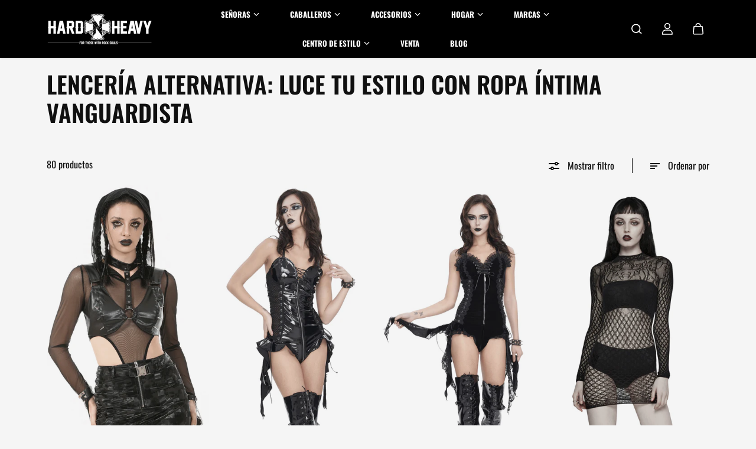

--- FILE ---
content_type: text/html; charset=utf-8
request_url: https://hardnheavy.style/es/collections/intimates
body_size: 84450
content:
<!doctype html>

<html
  class="no-js"
  lang="es"
  direction-rtl="false"
>
  <head>

    
     <!-- Meta Pixel Code -->
<script>
!function(f,b,e,v,n,t,s)
{if(f.fbq)return;n=f.fbq=function(){n.callMethod?
n.callMethod.apply(n,arguments):n.queue.push(arguments)};
if(!f._fbq)f._fbq=n;n.push=n;n.loaded=!0;n.version='2.0';
n.queue=[];t=b.createElement(e);t.async=!0;
t.src=v;s=b.getElementsByTagName(e)[0];
s.parentNode.insertBefore(t,s)}(window, document,'script',
'https://connect.facebook.net/en_US/fbevents.js');
fbq('init', '439655263307092');
fbq('track', 'PageView');
</script>
<noscript><img height="1" width="1" style="display:none"
src="https://www.facebook.com/tr?id=439655263307092&ev=PageView&noscript=1"
/></noscript>
<!-- End Meta Pixel Code -->
      
      <!-- Google tag (gtag.js) -->
<script async src="https://www.googletagmanager.com/gtag/js?id=AW-662948014"></script>
<script>
  window.dataLayer = window.dataLayer || [];
  function gtag(){dataLayer.push(arguments);}
  gtag('js', new Date());

  gtag('config', 'AW-662948014');
</script>

    
    <meta charset="utf-8">
    <meta http-equiv="X-UA-Compatible" content="IE=edge">
    <meta name="viewport" content="width=device-width,initial-scale=1">
    <meta name="theme-color" content="">
    
<meta property="og:site_name" content="HARD&#39;N&#39;HEAVY">
<meta property="og:url" content="https://hardnheavy.style/es/collections/intimates">
<meta property="og:title" content="Lencería alternativa: luce tu estilo con ropa íntima vanguardista">
 <meta property="og:type" content="website">
<meta property="og:description" content="Descubra nuestra cómoda y elegante colección de ropa interior femenina. Compre nuestra selección de lencería asequible y de calidad para encontrar el ajuste perfecto para cualquier ocasión."><meta property="og:image" content="http://hardnheavy.style/cdn/shop/collections/hard-n-heavy-women-s-intimates.png?v=1711564752">
  <meta property="og:image:secure_url" content="https://hardnheavy.style/cdn/shop/collections/hard-n-heavy-women-s-intimates.png?v=1711564752">
  <meta property="og:image:width" content="634">
  <meta property="og:image:height" content="634"><meta name="twitter:card" content="summary_large_image">  
<meta name="twitter:title" content="Lencería alternativa: luce tu estilo con ropa íntima vanguardista">
<meta name="twitter:description" content="Descubra nuestra cómoda y elegante colección de ropa interior femenina. Compre nuestra selección de lencería asequible y de calidad para encontrar el ajuste perfecto para cualquier ocasión.">

  <script type="application/ld+json">
    {
      "@context": "http://schema.org",
      "@type": "Organization",
      "name": "HARD\u0026#39;N\u0026#39;HEAVY","sameAs": ["","https:\/\/www.facebook.com\/hardnheavy.store","https:\/\/www.pinterest.co.uk\/hardnheavystore","https:\/\/www.instagram.com\/hardnheavy.rocksouls","","https:\/\/www.youtube.com\/channel\/UCcsmXWety2WYw4C9WyUjTtQ"],
      "url":"https:\/\/hardnheavy.style"}
  </script>

    <link rel="canonical" href="https://hardnheavy.style/es/collections/intimates">
    <link rel="preconnect" href="https://cdn.shopify.com" crossorigin><link
        rel="icon"
        type="image/png"
        href="//hardnheavy.style/cdn/shop/files/HARD_N_HEAVY_Chross_Favicon_6ea75210-a3a0-48f5-9fc9-222e46881ddf.png?crop=center&height=32&v=1653394053&width=32"
      ><link rel="preconnect" href="https://fonts.shopifycdn.com" crossorigin>

    <script>window.performance && window.performance.mark && window.performance.mark('shopify.content_for_header.start');</script><meta name="google-site-verification" content="dJ3tVCNaE78U9BavP_D2A_su5YJcoUhJK88pTgKYcOg">
<meta id="shopify-digital-wallet" name="shopify-digital-wallet" content="/64286490839/digital_wallets/dialog">
<meta name="shopify-checkout-api-token" content="e2e7745bc9e1365c90365e153e75548d">
<meta id="in-context-paypal-metadata" data-shop-id="64286490839" data-venmo-supported="true" data-environment="production" data-locale="es_ES" data-paypal-v4="true" data-currency="USD">
<link rel="alternate" type="application/atom+xml" title="Feed" href="/es/collections/intimates.atom" />
<link rel="next" href="/es/collections/intimates?page=2">
<link rel="alternate" hreflang="x-default" href="https://hardnheavy.style/collections/intimates">
<link rel="alternate" hreflang="en" href="https://hardnheavy.style/collections/intimates">
<link rel="alternate" hreflang="fr" href="https://hardnheavy.style/fr/collections/intimates">
<link rel="alternate" hreflang="es" href="https://hardnheavy.style/es/collections/intimates">
<link rel="alternate" hreflang="de" href="https://hardnheavy.style/de/collections/intimates">
<link rel="alternate" hreflang="ja" href="https://hardnheavy.style/ja/collections/intimates">
<link rel="alternate" hreflang="ko" href="https://hardnheavy.style/ko/collections/intimates">
<link rel="alternate" hreflang="fr-FR" href="https://hardnheavy.style/fr-fr/collections/intimates">
<link rel="alternate" hreflang="es-FR" href="https://hardnheavy.style/es-fr/collections/intimates">
<link rel="alternate" hreflang="de-FR" href="https://hardnheavy.style/de-fr/collections/intimates">
<link rel="alternate" hreflang="en-FR" href="https://hardnheavy.style/en-fr/collections/intimates">
<link rel="alternate" hreflang="ja-FR" href="https://hardnheavy.style/ja-fr/collections/intimates">
<link rel="alternate" hreflang="ko-FR" href="https://hardnheavy.style/ko-fr/collections/intimates">
<link rel="alternate" hreflang="de-DE" href="https://hardnheavy.style/de-de/collections/intimates">
<link rel="alternate" hreflang="fr-DE" href="https://hardnheavy.style/fr-de/collections/intimates">
<link rel="alternate" hreflang="es-DE" href="https://hardnheavy.style/es-de/collections/intimates">
<link rel="alternate" hreflang="en-DE" href="https://hardnheavy.style/en-de/collections/intimates">
<link rel="alternate" hreflang="ja-DE" href="https://hardnheavy.style/ja-de/collections/intimates">
<link rel="alternate" hreflang="ko-DE" href="https://hardnheavy.style/ko-de/collections/intimates">
<link rel="alternate" hreflang="de-AT" href="https://hardnheavy.style/de-de/collections/intimates">
<link rel="alternate" hreflang="fr-AT" href="https://hardnheavy.style/fr-de/collections/intimates">
<link rel="alternate" hreflang="es-AT" href="https://hardnheavy.style/es-de/collections/intimates">
<link rel="alternate" hreflang="en-AT" href="https://hardnheavy.style/en-de/collections/intimates">
<link rel="alternate" hreflang="ja-AT" href="https://hardnheavy.style/ja-de/collections/intimates">
<link rel="alternate" hreflang="ko-AT" href="https://hardnheavy.style/ko-de/collections/intimates">
<link rel="alternate" hreflang="es-ES" href="https://hardnheavy.style/es-es/collections/intimates">
<link rel="alternate" hreflang="fr-ES" href="https://hardnheavy.style/fr-es/collections/intimates">
<link rel="alternate" hreflang="de-ES" href="https://hardnheavy.style/de-es/collections/intimates">
<link rel="alternate" hreflang="en-ES" href="https://hardnheavy.style/en-es/collections/intimates">
<link rel="alternate" hreflang="ja-ES" href="https://hardnheavy.style/ja-es/collections/intimates">
<link rel="alternate" hreflang="ko-ES" href="https://hardnheavy.style/ko-es/collections/intimates">
<link rel="alternate" hreflang="de-CH" href="https://hardnheavy.style/de-ch/collections/intimates">
<link rel="alternate" hreflang="fr-CH" href="https://hardnheavy.style/fr-ch/collections/intimates">
<link rel="alternate" hreflang="es-CH" href="https://hardnheavy.style/es-ch/collections/intimates">
<link rel="alternate" hreflang="en-CH" href="https://hardnheavy.style/en-ch/collections/intimates">
<link rel="alternate" hreflang="ja-CH" href="https://hardnheavy.style/ja-ch/collections/intimates">
<link rel="alternate" hreflang="ko-CH" href="https://hardnheavy.style/ko-ch/collections/intimates">
<link rel="alternate" type="application/json+oembed" href="https://hardnheavy.style/es/collections/intimates.oembed">
<script async="async" src="/checkouts/internal/preloads.js?locale=es-US"></script>
<link rel="preconnect" href="https://shop.app" crossorigin="anonymous">
<script async="async" src="https://shop.app/checkouts/internal/preloads.js?locale=es-US&shop_id=64286490839" crossorigin="anonymous"></script>
<script id="apple-pay-shop-capabilities" type="application/json">{"shopId":64286490839,"countryCode":"US","currencyCode":"USD","merchantCapabilities":["supports3DS"],"merchantId":"gid:\/\/shopify\/Shop\/64286490839","merchantName":"HARD'N'HEAVY","requiredBillingContactFields":["postalAddress","email"],"requiredShippingContactFields":["postalAddress","email"],"shippingType":"shipping","supportedNetworks":["visa","masterCard","amex","discover","elo","jcb"],"total":{"type":"pending","label":"HARD'N'HEAVY","amount":"1.00"},"shopifyPaymentsEnabled":true,"supportsSubscriptions":true}</script>
<script id="shopify-features" type="application/json">{"accessToken":"e2e7745bc9e1365c90365e153e75548d","betas":["rich-media-storefront-analytics"],"domain":"hardnheavy.style","predictiveSearch":true,"shopId":64286490839,"locale":"es"}</script>
<script>var Shopify = Shopify || {};
Shopify.shop = "backup-hardnheavy-store.myshopify.com";
Shopify.locale = "es";
Shopify.currency = {"active":"USD","rate":"1.0"};
Shopify.country = "US";
Shopify.theme = {"name":"Fame 6.4.1","id":143982821591,"schema_name":"Fame","schema_version":"6.4.1","theme_store_id":2101,"role":"main"};
Shopify.theme.handle = "null";
Shopify.theme.style = {"id":null,"handle":null};
Shopify.cdnHost = "hardnheavy.style/cdn";
Shopify.routes = Shopify.routes || {};
Shopify.routes.root = "/es/";</script>
<script type="module">!function(o){(o.Shopify=o.Shopify||{}).modules=!0}(window);</script>
<script>!function(o){function n(){var o=[];function n(){o.push(Array.prototype.slice.apply(arguments))}return n.q=o,n}var t=o.Shopify=o.Shopify||{};t.loadFeatures=n(),t.autoloadFeatures=n()}(window);</script>
<script>
  window.ShopifyPay = window.ShopifyPay || {};
  window.ShopifyPay.apiHost = "shop.app\/pay";
  window.ShopifyPay.redirectState = null;
</script>
<script id="shop-js-analytics" type="application/json">{"pageType":"collection"}</script>
<script defer="defer" async type="module" src="//hardnheavy.style/cdn/shopifycloud/shop-js/modules/v2/client.init-shop-cart-sync_2Gr3Q33f.es.esm.js"></script>
<script defer="defer" async type="module" src="//hardnheavy.style/cdn/shopifycloud/shop-js/modules/v2/chunk.common_noJfOIa7.esm.js"></script>
<script defer="defer" async type="module" src="//hardnheavy.style/cdn/shopifycloud/shop-js/modules/v2/chunk.modal_Deo2FJQo.esm.js"></script>
<script type="module">
  await import("//hardnheavy.style/cdn/shopifycloud/shop-js/modules/v2/client.init-shop-cart-sync_2Gr3Q33f.es.esm.js");
await import("//hardnheavy.style/cdn/shopifycloud/shop-js/modules/v2/chunk.common_noJfOIa7.esm.js");
await import("//hardnheavy.style/cdn/shopifycloud/shop-js/modules/v2/chunk.modal_Deo2FJQo.esm.js");

  window.Shopify.SignInWithShop?.initShopCartSync?.({"fedCMEnabled":true,"windoidEnabled":true});

</script>
<script>
  window.Shopify = window.Shopify || {};
  if (!window.Shopify.featureAssets) window.Shopify.featureAssets = {};
  window.Shopify.featureAssets['shop-js'] = {"shop-cart-sync":["modules/v2/client.shop-cart-sync_CLKquFP5.es.esm.js","modules/v2/chunk.common_noJfOIa7.esm.js","modules/v2/chunk.modal_Deo2FJQo.esm.js"],"init-fed-cm":["modules/v2/client.init-fed-cm_UIHl99eI.es.esm.js","modules/v2/chunk.common_noJfOIa7.esm.js","modules/v2/chunk.modal_Deo2FJQo.esm.js"],"shop-cash-offers":["modules/v2/client.shop-cash-offers_CmfU17z0.es.esm.js","modules/v2/chunk.common_noJfOIa7.esm.js","modules/v2/chunk.modal_Deo2FJQo.esm.js"],"shop-login-button":["modules/v2/client.shop-login-button_TNcmr2ON.es.esm.js","modules/v2/chunk.common_noJfOIa7.esm.js","modules/v2/chunk.modal_Deo2FJQo.esm.js"],"pay-button":["modules/v2/client.pay-button_Bev6HBFS.es.esm.js","modules/v2/chunk.common_noJfOIa7.esm.js","modules/v2/chunk.modal_Deo2FJQo.esm.js"],"shop-button":["modules/v2/client.shop-button_D1FAYBb2.es.esm.js","modules/v2/chunk.common_noJfOIa7.esm.js","modules/v2/chunk.modal_Deo2FJQo.esm.js"],"avatar":["modules/v2/client.avatar_BTnouDA3.es.esm.js"],"init-windoid":["modules/v2/client.init-windoid_DEZXpPDW.es.esm.js","modules/v2/chunk.common_noJfOIa7.esm.js","modules/v2/chunk.modal_Deo2FJQo.esm.js"],"init-shop-for-new-customer-accounts":["modules/v2/client.init-shop-for-new-customer-accounts_BplbpZyb.es.esm.js","modules/v2/client.shop-login-button_TNcmr2ON.es.esm.js","modules/v2/chunk.common_noJfOIa7.esm.js","modules/v2/chunk.modal_Deo2FJQo.esm.js"],"init-shop-email-lookup-coordinator":["modules/v2/client.init-shop-email-lookup-coordinator_HqkMc84a.es.esm.js","modules/v2/chunk.common_noJfOIa7.esm.js","modules/v2/chunk.modal_Deo2FJQo.esm.js"],"init-shop-cart-sync":["modules/v2/client.init-shop-cart-sync_2Gr3Q33f.es.esm.js","modules/v2/chunk.common_noJfOIa7.esm.js","modules/v2/chunk.modal_Deo2FJQo.esm.js"],"shop-toast-manager":["modules/v2/client.shop-toast-manager_SugAQS8a.es.esm.js","modules/v2/chunk.common_noJfOIa7.esm.js","modules/v2/chunk.modal_Deo2FJQo.esm.js"],"init-customer-accounts":["modules/v2/client.init-customer-accounts_fxIyJgvX.es.esm.js","modules/v2/client.shop-login-button_TNcmr2ON.es.esm.js","modules/v2/chunk.common_noJfOIa7.esm.js","modules/v2/chunk.modal_Deo2FJQo.esm.js"],"init-customer-accounts-sign-up":["modules/v2/client.init-customer-accounts-sign-up_DnItKKRk.es.esm.js","modules/v2/client.shop-login-button_TNcmr2ON.es.esm.js","modules/v2/chunk.common_noJfOIa7.esm.js","modules/v2/chunk.modal_Deo2FJQo.esm.js"],"shop-follow-button":["modules/v2/client.shop-follow-button_Bfwbpk3m.es.esm.js","modules/v2/chunk.common_noJfOIa7.esm.js","modules/v2/chunk.modal_Deo2FJQo.esm.js"],"checkout-modal":["modules/v2/client.checkout-modal_BA6xEtNy.es.esm.js","modules/v2/chunk.common_noJfOIa7.esm.js","modules/v2/chunk.modal_Deo2FJQo.esm.js"],"shop-login":["modules/v2/client.shop-login_D2RP8Rbe.es.esm.js","modules/v2/chunk.common_noJfOIa7.esm.js","modules/v2/chunk.modal_Deo2FJQo.esm.js"],"lead-capture":["modules/v2/client.lead-capture_Dq1M6aah.es.esm.js","modules/v2/chunk.common_noJfOIa7.esm.js","modules/v2/chunk.modal_Deo2FJQo.esm.js"],"payment-terms":["modules/v2/client.payment-terms_DYWUeaxY.es.esm.js","modules/v2/chunk.common_noJfOIa7.esm.js","modules/v2/chunk.modal_Deo2FJQo.esm.js"]};
</script>
<script>(function() {
  var isLoaded = false;
  function asyncLoad() {
    if (isLoaded) return;
    isLoaded = true;
    var urls = ["\/\/open-signin.okasconcepts.com\/js\/resource.js?shop=backup-hardnheavy-store.myshopify.com","https:\/\/d18eg7dreypte5.cloudfront.net\/browse-abandonment\/smsbump_timer.js?shop=backup-hardnheavy-store.myshopify.com","\/\/cdn.shopify.com\/proxy\/a44922e50098bc2c547165b8f3aec41910a23cf6f878cef7a34a23dd1cf1e8f8\/shopify-script-tags.s3.eu-west-1.amazonaws.com\/smartseo\/instantpage.js?shop=backup-hardnheavy-store.myshopify.com\u0026sp-cache-control=cHVibGljLCBtYXgtYWdlPTkwMA","\/\/cdn.shopify.com\/proxy\/0ae5eb596a4047ba3c9f939c3139772ca74e49f39c1a39aa0b162d1d750a42af\/api.goaffpro.com\/loader.js?shop=backup-hardnheavy-store.myshopify.com\u0026sp-cache-control=cHVibGljLCBtYXgtYWdlPTkwMA","https:\/\/omnisnippet1.com\/platforms\/shopify.js?source=scriptTag\u0026v=2025-11-27T19\u0026shop=backup-hardnheavy-store.myshopify.com"];
    for (var i = 0; i < urls.length; i++) {
      var s = document.createElement('script');
      s.type = 'text/javascript';
      s.async = true;
      s.src = urls[i];
      var x = document.getElementsByTagName('script')[0];
      x.parentNode.insertBefore(s, x);
    }
  };
  if(window.attachEvent) {
    window.attachEvent('onload', asyncLoad);
  } else {
    window.addEventListener('load', asyncLoad, false);
  }
})();</script>
<script id="__st">var __st={"a":64286490839,"offset":-18000,"reqid":"3ea5101a-a1bb-4016-9d9c-35687e49747b-1769269010","pageurl":"hardnheavy.style\/es\/collections\/intimates","u":"957dd381c186","p":"collection","rtyp":"collection","rid":403309986007};</script>
<script>window.ShopifyPaypalV4VisibilityTracking = true;</script>
<script id="captcha-bootstrap">!function(){'use strict';const t='contact',e='account',n='new_comment',o=[[t,t],['blogs',n],['comments',n],[t,'customer']],c=[[e,'customer_login'],[e,'guest_login'],[e,'recover_customer_password'],[e,'create_customer']],r=t=>t.map((([t,e])=>`form[action*='/${t}']:not([data-nocaptcha='true']) input[name='form_type'][value='${e}']`)).join(','),a=t=>()=>t?[...document.querySelectorAll(t)].map((t=>t.form)):[];function s(){const t=[...o],e=r(t);return a(e)}const i='password',u='form_key',d=['recaptcha-v3-token','g-recaptcha-response','h-captcha-response',i],f=()=>{try{return window.sessionStorage}catch{return}},m='__shopify_v',_=t=>t.elements[u];function p(t,e,n=!1){try{const o=window.sessionStorage,c=JSON.parse(o.getItem(e)),{data:r}=function(t){const{data:e,action:n}=t;return t[m]||n?{data:e,action:n}:{data:t,action:n}}(c);for(const[e,n]of Object.entries(r))t.elements[e]&&(t.elements[e].value=n);n&&o.removeItem(e)}catch(o){console.error('form repopulation failed',{error:o})}}const l='form_type',E='cptcha';function T(t){t.dataset[E]=!0}const w=window,h=w.document,L='Shopify',v='ce_forms',y='captcha';let A=!1;((t,e)=>{const n=(g='f06e6c50-85a8-45c8-87d0-21a2b65856fe',I='https://cdn.shopify.com/shopifycloud/storefront-forms-hcaptcha/ce_storefront_forms_captcha_hcaptcha.v1.5.2.iife.js',D={infoText:'Protegido por hCaptcha',privacyText:'Privacidad',termsText:'Términos'},(t,e,n)=>{const o=w[L][v],c=o.bindForm;if(c)return c(t,g,e,D).then(n);var r;o.q.push([[t,g,e,D],n]),r=I,A||(h.body.append(Object.assign(h.createElement('script'),{id:'captcha-provider',async:!0,src:r})),A=!0)});var g,I,D;w[L]=w[L]||{},w[L][v]=w[L][v]||{},w[L][v].q=[],w[L][y]=w[L][y]||{},w[L][y].protect=function(t,e){n(t,void 0,e),T(t)},Object.freeze(w[L][y]),function(t,e,n,w,h,L){const[v,y,A,g]=function(t,e,n){const i=e?o:[],u=t?c:[],d=[...i,...u],f=r(d),m=r(i),_=r(d.filter((([t,e])=>n.includes(e))));return[a(f),a(m),a(_),s()]}(w,h,L),I=t=>{const e=t.target;return e instanceof HTMLFormElement?e:e&&e.form},D=t=>v().includes(t);t.addEventListener('submit',(t=>{const e=I(t);if(!e)return;const n=D(e)&&!e.dataset.hcaptchaBound&&!e.dataset.recaptchaBound,o=_(e),c=g().includes(e)&&(!o||!o.value);(n||c)&&t.preventDefault(),c&&!n&&(function(t){try{if(!f())return;!function(t){const e=f();if(!e)return;const n=_(t);if(!n)return;const o=n.value;o&&e.removeItem(o)}(t);const e=Array.from(Array(32),(()=>Math.random().toString(36)[2])).join('');!function(t,e){_(t)||t.append(Object.assign(document.createElement('input'),{type:'hidden',name:u})),t.elements[u].value=e}(t,e),function(t,e){const n=f();if(!n)return;const o=[...t.querySelectorAll(`input[type='${i}']`)].map((({name:t})=>t)),c=[...d,...o],r={};for(const[a,s]of new FormData(t).entries())c.includes(a)||(r[a]=s);n.setItem(e,JSON.stringify({[m]:1,action:t.action,data:r}))}(t,e)}catch(e){console.error('failed to persist form',e)}}(e),e.submit())}));const S=(t,e)=>{t&&!t.dataset[E]&&(n(t,e.some((e=>e===t))),T(t))};for(const o of['focusin','change'])t.addEventListener(o,(t=>{const e=I(t);D(e)&&S(e,y())}));const B=e.get('form_key'),M=e.get(l),P=B&&M;t.addEventListener('DOMContentLoaded',(()=>{const t=y();if(P)for(const e of t)e.elements[l].value===M&&p(e,B);[...new Set([...A(),...v().filter((t=>'true'===t.dataset.shopifyCaptcha))])].forEach((e=>S(e,t)))}))}(h,new URLSearchParams(w.location.search),n,t,e,['guest_login'])})(!0,!0)}();</script>
<script integrity="sha256-4kQ18oKyAcykRKYeNunJcIwy7WH5gtpwJnB7kiuLZ1E=" data-source-attribution="shopify.loadfeatures" defer="defer" src="//hardnheavy.style/cdn/shopifycloud/storefront/assets/storefront/load_feature-a0a9edcb.js" crossorigin="anonymous"></script>
<script crossorigin="anonymous" defer="defer" src="//hardnheavy.style/cdn/shopifycloud/storefront/assets/shopify_pay/storefront-65b4c6d7.js?v=20250812"></script>
<script data-source-attribution="shopify.dynamic_checkout.dynamic.init">var Shopify=Shopify||{};Shopify.PaymentButton=Shopify.PaymentButton||{isStorefrontPortableWallets:!0,init:function(){window.Shopify.PaymentButton.init=function(){};var t=document.createElement("script");t.src="https://hardnheavy.style/cdn/shopifycloud/portable-wallets/latest/portable-wallets.es.js",t.type="module",document.head.appendChild(t)}};
</script>
<script data-source-attribution="shopify.dynamic_checkout.buyer_consent">
  function portableWalletsHideBuyerConsent(e){var t=document.getElementById("shopify-buyer-consent"),n=document.getElementById("shopify-subscription-policy-button");t&&n&&(t.classList.add("hidden"),t.setAttribute("aria-hidden","true"),n.removeEventListener("click",e))}function portableWalletsShowBuyerConsent(e){var t=document.getElementById("shopify-buyer-consent"),n=document.getElementById("shopify-subscription-policy-button");t&&n&&(t.classList.remove("hidden"),t.removeAttribute("aria-hidden"),n.addEventListener("click",e))}window.Shopify?.PaymentButton&&(window.Shopify.PaymentButton.hideBuyerConsent=portableWalletsHideBuyerConsent,window.Shopify.PaymentButton.showBuyerConsent=portableWalletsShowBuyerConsent);
</script>
<script data-source-attribution="shopify.dynamic_checkout.cart.bootstrap">document.addEventListener("DOMContentLoaded",(function(){function t(){return document.querySelector("shopify-accelerated-checkout-cart, shopify-accelerated-checkout")}if(t())Shopify.PaymentButton.init();else{new MutationObserver((function(e,n){t()&&(Shopify.PaymentButton.init(),n.disconnect())})).observe(document.body,{childList:!0,subtree:!0})}}));
</script>
<script id='scb4127' type='text/javascript' async='' src='https://hardnheavy.style/cdn/shopifycloud/privacy-banner/storefront-banner.js'></script><link id="shopify-accelerated-checkout-styles" rel="stylesheet" media="screen" href="https://hardnheavy.style/cdn/shopifycloud/portable-wallets/latest/accelerated-checkout-backwards-compat.css" crossorigin="anonymous">
<style id="shopify-accelerated-checkout-cart">
        #shopify-buyer-consent {
  margin-top: 1em;
  display: inline-block;
  width: 100%;
}

#shopify-buyer-consent.hidden {
  display: none;
}

#shopify-subscription-policy-button {
  background: none;
  border: none;
  padding: 0;
  text-decoration: underline;
  font-size: inherit;
  cursor: pointer;
}

#shopify-subscription-policy-button::before {
  box-shadow: none;
}

      </style>

<script>window.performance && window.performance.mark && window.performance.mark('shopify.content_for_header.end');</script>

    
<style data-shopify>
    @font-face {
  font-family: Oswald;
  font-weight: 400;
  font-style: normal;
  font-display: swap;
  src: url("//hardnheavy.style/cdn/fonts/oswald/oswald_n4.7760ed7a63e536050f64bb0607ff70ce07a480bd.woff2") format("woff2"),
       url("//hardnheavy.style/cdn/fonts/oswald/oswald_n4.ae5e497f60fc686568afe76e9ff1872693c533e9.woff") format("woff");
}

    @font-face {
  font-family: Oswald;
  font-weight: 700;
  font-style: normal;
  font-display: swap;
  src: url("//hardnheavy.style/cdn/fonts/oswald/oswald_n7.b3ba3d6f1b341d51018e3cfba146932b55221727.woff2") format("woff2"),
       url("//hardnheavy.style/cdn/fonts/oswald/oswald_n7.6cec6bed2bb070310ad90e19ea7a56b65fd83c0b.woff") format("woff");
}

    
    
    @font-face {
  font-family: Oswald;
  font-weight: 600;
  font-style: normal;
  font-display: swap;
  src: url("//hardnheavy.style/cdn/fonts/oswald/oswald_n6.26b6bffb711f770c328e7af9685d4798dcb4f0b3.woff2") format("woff2"),
       url("//hardnheavy.style/cdn/fonts/oswald/oswald_n6.2feb7f52d7eb157822c86dfd93893da013b08d5d.woff") format("woff");
}

    

    :root {
    --body-font-family: Oswald,sans-serif;
    --body-font-style: normal;
    --body-font-weight: 400;
    --body-font-scale: 1.15;
    --body-font-line-height:1.6;
    --heading-font-family: Oswald,sans-serif;
    --heading-font-style: normal;
    --heading-font-weight: 600;
    --heading-font-scale: 0.8;
    --heading-font-line-height: 1.2;
    --button-font-family: var(--body-font-family);
    --button-font-weight: var(--body-font-weight);
    --button-font-style: var(--body-font-style);
    --button-radius:0;
    --button-icon-radius:0;
    --small-button-radius:0;
    --msmall-text: calc(var(--body-font-scale) * 13px);
    --xsmall-text: calc(var(--body-font-scale) * 12px);
    --small-text: calc(var(--body-font-scale) * 14px);
    --text: calc(var(--body-font-scale) * 16px);
    --med-text: calc(var(--body-font-scale) * 18px);
    --large-text: calc(var(--body-font-scale) * 20px);
    --xlarge-text: calc(var(--body-font-scale) * 22px);
    --h1: calc(var(--heading-font-scale) * 50px);
    --h2: calc(var(--heading-font-scale) * 32px);
    --h3: calc(var(--heading-font-scale) * 28px);
    --h4: calc(var(--heading-font-scale) * 24px);
    --h5: calc(var(--heading-font-scale) * 22px);
    --h6: calc(var(--heading-font-scale) * 20px);
    --h1-large: calc(var(--h1) * 1.45);
    --h1-med: calc(var(--h1) * 1.3);
    --outline-thickness: 2px;
    --form-input-border-radius: 0;
    --error-color: #E56D6D;
    --error-bg-color: #FCE9E9;
    --success-color: #32A861;
    --success-bg-color: #EAF7F2;
    --preloader-bg: #FF8164;
    --preloader-bg-dark: #F74C25;
    --scrollTop-bg: #FFFFFF;
    --scrollTop-color: #000000;
    --bedge-bg:#ff0000;
    --bedge-color: #ffffff;
    --preorder-bedge-bg:#428ACF;
    --preorder-bedge-color: #ffffff;
    --custom-bedge-bg:#ff8b3d;
    --custom-bedge-color: #000000;

    --img-ratio: 0;
    --img-square: 100%;
    --img-portrait: 130%;
    --img-landscape: 75%;
    --image-height: auto;
    --inner-space-top: 0px;
    --inner-space-bottom: 0px;

    --header-bg: #000000;
    --header-text-color: #ffffff;
    --header-hover-color: #e20707;
    --submenu-bg: #e1e1e1;
    --submenu-bg-light:rgba(225, 225, 225, 0.2);
    --submenu-text-color: #000000;
    --submenu-text-color-xlight: rgba(0, 0, 0, 0.3);
    --submenu-hover-color: #e20707;
    --footer-bg: #000000;
    --footer-text-color: #efefef;
    --footer-hover-color: #e20707;
    --footer-divider-color: #181818;
    --footer-form-bg: #1B1B1B;
    --footer-form-text-color: #939393;
    --footer-form-border-color: #1B1B1B;
    
--footer-form-select-arrow:brightness(0) invert(1);--gradiant-bg:#f5f5f5;
    --body-bg: #f5f5f5;
    --body-bg-medium:rgba(245, 245, 245, 0.6);
    --body-bg-light:rgba(245, 245, 245, 0.3);
    --body-bg-xlight: rgba(245, 245, 245, 0.1);
    --heading-color: #101010;
    --body-text-color: #101010;
    --body-text-color-light: rgba(16, 16, 16, 0.5);
    --body-text-color-xlight: rgba(16, 16, 16, 0.2);
    --body-alternate-bg:#c6c6c6;
    --link-color:  #910808;
    --link-hover-color: #e20707;
    --link-bg-color:  rgba(226, 7, 7, 0.1);
    --button-bg: #282828;
    --button-color:  #BFBFBF;
    --button-border:  #999797;
    --button-hover-bg: #282828;
    --button-hover-color:  #BFBFBF;
    --button-hover-border:  #999797;
    --divider-color: #101010;
    --button-sec-bg:   #AFAFAF;
    --button-sec-border:#AFAFAF;
    --button-sec-color: #ffffff;
    --button-sec-hover-bg:   #AFAFAF;
    --button-sec-hover-border:#AFAFAF;
    --button-sec-hover-color: #000000;
    --image-bg: #363535;
      --placeholder-img:#000000;
    --product-border:#6B6B6B;
    --product-discount-bg: #ff0000;
    --product-discount-color:#ffffff;
    --text-hightlight-color: #ffffff;
    --form-input-bg: #b3b3b3;
    --form-input-color: #000000;
    --form-input-border: #292929;
    
--form-select-arrow:brightness(0) invert(0);--slider-arrow-bg: #696969;
    --slider-arrow-color: #000000;
    --border-radius: 0px;
    --image-radius: 0px;
    --input-radius: 0px;
    --quantity-radius: 0px;
    --product-space:4px;
    
    --product-border-width:0px;
    
    }
    
    h1,
    h2,
    h3,
    h4,
    h5,
    h6{
      text-transform: uppercase;
    }

    
    .primary-color-scheme {
    --gradiant-bg:#f5f5f5;
    --body-bg: #f5f5f5;
    --body-bg-medium:rgba(245, 245, 245, 0.6);
    --body-bg-light:rgba(245, 245, 245, 0.3);
    --body-bg-xlight: rgba(245, 245, 245, 0.1);
    --heading-color: #101010;
    --body-text-color: #101010;
    --body-text-color-light: rgba(16, 16, 16, 0.5);
    --body-text-color-xlight: rgba(16, 16, 16, 0.2);
    --body-alternate-bg:#c6c6c6;
    --link-color:  #910808;
    --link-hover-color: #e20707;
    --link-bg-color:  rgba(226, 7, 7, 0.1);
    --button-bg: #282828;
    --button-color:  #BFBFBF;
    --button-border:  #999797;
    --button-hover-bg: #282828;
    --button-hover-color:  #BFBFBF;
    --button-hover-border:  #999797;
    --button-sec-bg:   #AFAFAF;
    --button-sec-border:#AFAFAF;
    --button-sec-color: #ffffff;
    --button-sec-hover-bg:   #AFAFAF;
    --button-sec-hover-border:#AFAFAF;
    --button-sec-hover-color: #000000;
    --divider-color: #101010;
    --image-bg: #363535;
      --placeholder-img:#000000;
    --product-border:#6B6B6B;
    --product-discount-bg: #ff0000;
    --product-discount-color:#ffffff;
    --text-hightlight-color: #ffffff;
    --form-input-bg: #b3b3b3;
    --form-input-color: #000000;
    --form-input-border: #292929;
    
--form-select-arrow:brightness(0) invert(0);--slider-arrow-bg: #696969;
    --slider-arrow-color: #000000;
    }

    .secondary-color-scheme {
    --gradiant-bg:#f1f1f1;
    --body-bg: #f1f1f1;
    --body-bg-medium:rgba(241, 241, 241, 0.6);
    --body-bg-light:rgba(241, 241, 241, 0.3);
    --body-bg-xlight: rgba(241, 241, 241, 0.1);
    --heading-color: #000000;
    --body-text-color: #151515;
    --body-text-color-light: rgba(21, 21, 21, 0.5);
    --body-text-color-xlight: rgba(21, 21, 21, 0.2);
    --body-alternate-bg:#d7d7d7;
    --link-color:  #696969;
    --link-hover-color: #ffffff;
    --link-bg-color:  rgba(255, 255, 255, 0.1);
    --button-bg: #282828;
    --button-color:  #ffffff;
    --button-border:  #999797;
    --button-hover-bg: #e20707;
    --button-hover-color:  #ffffff;
    --button-hover-border:  #999797;
    --button-sec-bg:   #AFAFAF;
    --button-sec-border:#AFAFAF;
    --button-sec-color: #000000;
    --button-sec-hover-bg:   #AFAFAF;
    --button-sec-hover-border:#AFAFAF;
    --button-sec-hover-color: #000000;
    --divider-color: #222222;
    --image-bg: #363535;
      --placeholder-img:#000000;
    --product-border:#D3D3D3;
    --product-discount-bg: #ff0000;
    --product-discount-color:#ffffff;
    --text-hightlight-color: #FFFFFF;
    --form-input-bg: #292929;
    --form-input-color: #919191;
    --form-input-border: #292929;
    
--form-select-arrow:brightness(0) invert(1);--slider-arrow-bg: #696969;
    --slider-arrow-color: #000000;
    }

    .tertiary-color-scheme {
    --gradiant-bg:#000000;
    --body-bg: #000000;
    --body-bg-medium:rgba(0, 0, 0, 0.6);
    --body-bg-light:rgba(0, 0, 0, 0.3);
    --body-bg-xlight: rgba(0, 0, 0, 0.1);
    --heading-color: #ffffff;
    --body-text-color: #e7e7e7;
    --body-text-color-light: rgba(231, 231, 231, 0.5);
    --body-text-color-xlight: rgba(231, 231, 231, 0.2);
    --body-alternate-bg:#0d0e0f;
    --link-color:  #d6d6d6;
    --link-hover-color: #e20707;
    --link-bg-color:  rgba(226, 7, 7, 0.1);
    --button-bg: #282828;
    --button-color:  #bfbfbf;
    --button-border:  #999797;
    --button-hover-bg: #282828;
    --button-hover-color:  #bfbfbf;
    --button-hover-border:  #999797;
    --button-sec-bg:   #afafaf;
    --button-sec-color:#000000;
    --button-sec-border: #afafaf;
    --button-sec-hover-bg:   #afafaf;
    --button-sec-hover-border:#afafaf;
    --button-sec-hover-color: #000000;
    --divider-color: #101010;
    --image-bg: #363535;
      --placeholder-img:#000000;
    --product-border:#6b6b6b;
    --product-discount-bg: #EC4564;
    --product-discount-color:#ffffff;
    --text-hightlight-color: #ffffff;
    --form-input-bg: #292929;
    --form-input-color: #919191;
    --form-input-border: #292929;
    
--form-select-arrow:brightness(0) invert(1);--slider-arrow-bg: #696969;
    --slider-arrow-color: #000000;
    }

    .quaternary-color-scheme {
    --gradiant-bg:#dedede;
    --body-bg: #dedede;
    --body-bg-medium:rgba(222, 222, 222, 0.6);
    --body-bg-light:rgba(222, 222, 222, 0.3);
    --body-bg-xlight: rgba(222, 222, 222, 0.1);
    --heading-color: #020202;
    --body-text-color: #ffffff;
    --body-text-color-light: rgba(255, 255, 255, 0.5);
    --body-text-color-xlight: rgba(255, 255, 255, 0.2);
    --body-alternate-bg:#181818;
    --link-color:  #FFFFFF;
    --link-hover-color: #e20707;
    --link-bg-color:  rgba(226, 7, 7, 0.1);
    --button-bg: #ffffff;
    --button-color:  #000000;
    --button-border:  #ffffff;
    --button-hover-bg: #ffffff;
    --button-hover-color:  #000000;
    --button-hover-border:  #ffffff;
    --button-sec-bg:   #ffffff;
    --button-sec-color:#000000;
    --button-sec-border: #ffffff;
    --button-sec-hover-bg:   #ffffff;
    --button-sec-hover-border:#ffffff;
    --button-sec-hover-color: #000000;
    --divider-color: #1F1F1F;
    --image-bg: #EEEEEE;
      --placeholder-img:#6e6e6e;
    --product-border:#D3D3D3;
    --product-discount-bg: #EC4564;
    --product-discount-color:#ffffff;
    --text-hightlight-color: #9C9C9C;
    --form-input-bg: #9e9e9e;
    --form-input-color: #050505;
    --form-input-border: #e20707;
    
--form-select-arrow:brightness(0) invert(0);--slider-arrow-bg: #ffffff;
    --slider-arrow-color: #000000;
    }
    
    
    
    
    [data-color="Zebra"]{background-image:url(//hardnheavy.style/cdn/shop/files/zebra_small.png?v=14891502108060182704) !important;}
    
    
    [data-color="Yellow"]{background-color: #FFFF00!important;}
    
    
    [data-color="Wine Red"]{background-color: #722F37!important;}
    
    
    [data-color="White"]{background-color: #FFFFFF!important;}
    
    
    [data-color="Transparent"]{background-image:url(//hardnheavy.style/cdn/shopifycloud/storefront/assets/no-image-100-2a702f30_small.gif) !important;}
    
    
    [data-color="Sky Blue"]{background-color: #87CEEB!important;}
    
    
    [data-color="Silver"]{background-color: #C0C0C0!important;}
    
    
    [data-color="Rose Red"]{background-color: #C21E56!important;}
    
    
    [data-color="Rose"]{background-color: #FF007F!important;}
    
    
    [data-color="Red"]{background-color: #FF0000!important;}
    
    
    [data-color="Purple"]{background-color: #800080!important;}
    
    
    [data-color="Pink"]{background-color: #FFC0CB!important;}
    
    
    [data-color="Orange"]{background-color: #FFA500!important;}
    
    
    [data-color="Navy"]{background-color: #000080!important;}
    
    
    [data-color="Multicolor"]{background-image:url(//hardnheavy.style/cdn/shop/files/multicolor_small.png?v=4021919719044714312) !important;}
    
    
    [data-color="Light Green"]{background-color: #90EE90!important;}
    
    
    [data-color="Light Gray"]{background-color: #D3D3D3!important;}
    
    
    [data-color="Light Blue"]{background-color: #ADD8E6!important;}
    
    
    [data-color="Leopard"]{background-image:url(//hardnheavy.style/cdn/shop/files/leopard_small.png?v=13066684992513567498) !important;}
    
    
    [data-color="Khaki"]{background-color: #F0E68C!important;}
    
    
    [data-color="Green"]{background-color: #008000!important;}
    
    
    [data-color="Gray"]{background-color: #808080!important;}
    
    
    [data-color="Gold"]{background-color: #FFD700!important;}
    
    
    [data-color="Dark Gray"]{background-color: #A9A9A9!important;}
    
    
    [data-color="Dark Coffee"]{background-color: #6F4E37!important;}
    
    
    [data-color="Dark Blue"]{background-color: #00008B!important;}
    
    
    [data-color="Coffee"]{background-color: #6F4E37!important;}
    
    
    [data-color="Camouflage"]{background-image:url(//hardnheavy.style/cdn/shop/files/camouflage_small.jpg?v=17845976255109977744) !important;}
    
    
    [data-color="Burgundy"]{background-color: #800020!important;}
    
    
    [data-color="Brown"]{background-color: #A52A2A!important;}
    
    
    [data-color="Blue"]{background-color: #0000FF!important;}
    
    
    [data-color="Black"]{background-color: #000000!important;}
    
    
    [data-color="Beige"]{background-color: #F5F5DC!important;}
    
    
    [data-color="Army Green"]{background-color: #4B5320!important;}
    
    
    [data-color="Apricot"]{background-color: #FBCEB1!important;}
    
    @media (max-width:767px){
      :root {
        --border-radius: 0px;
        --image-radius: 0px;
        --input-radius: 0px;
        --product-space:4px;
        
        --product-border-width:0px;
        
        --quantity-radius: 0px;
        }
      }
    
    
    
      .style2 .btn-text .char:nth-child(0){
        transition-delay: 0.0s;
      }
      
    
      .style2 .btn-text .char:nth-child(1){
        transition-delay: 0.02s;
      }
      
    
      .style2 .btn-text .char:nth-child(2){
        transition-delay: 0.04s;
      }
      
    
      .style2 .btn-text .char:nth-child(3){
        transition-delay: 0.06s;
      }
      
    
      .style2 .btn-text .char:nth-child(4){
        transition-delay: 0.08s;
      }
      
    
      .style2 .btn-text .char:nth-child(5){
        transition-delay: 0.1s;
      }
      
    
      .style2 .btn-text .char:nth-child(6){
        transition-delay: 0.12s;
      }
      
    
      .style2 .btn-text .char:nth-child(7){
        transition-delay: 0.14s;
      }
      
    
      .style2 .btn-text .char:nth-child(8){
        transition-delay: 0.16s;
      }
      
    
      .style2 .btn-text .char:nth-child(9){
        transition-delay: 0.18s;
      }
      
    
      .style2 .btn-text .char:nth-child(10){
        transition-delay: 0.2s;
      }
      
    
      .style2 .btn-text .char:nth-child(11){
        transition-delay: 0.22s;
      }
      
    
      .style2 .btn-text .char:nth-child(12){
        transition-delay: 0.24s;
      }
      
    
      .style2 .btn-text .char:nth-child(13){
        transition-delay: 0.26s;
      }
      
    
      .style2 .btn-text .char:nth-child(14){
        transition-delay: 0.28s;
      }
      
    
      .style2 .btn-text .char:nth-child(15){
        transition-delay: 0.3s;
      }
      
    
      .style2 .btn-text .char:nth-child(16){
        transition-delay: 0.32s;
      }
      
    
      .style2 .btn-text .char:nth-child(17){
        transition-delay: 0.34s;
      }
      
    
      .style2 .btn-text .char:nth-child(18){
        transition-delay: 0.36s;
      }
      
    
      .style2 .btn-text .char:nth-child(19){
        transition-delay: 0.38s;
      }
      
    
      .style2 .btn-text .char:nth-child(20){
        transition-delay: 0.4s;
      }
      
    
      .style2 .btn-text .char:nth-child(21){
        transition-delay: 0.42s;
      }
      
    
      .style2 .btn-text .char:nth-child(22){
        transition-delay: 0.44s;
      }
      
    
      .style2 .btn-text .char:nth-child(23){
        transition-delay: 0.46s;
      }
      
    
      .style2 .btn-text .char:nth-child(24){
        transition-delay: 0.48s;
      }
      
    
      .style2 .btn-text .char:nth-child(25){
        transition-delay: 0.5s;
      }
      
    
      .style2 .btn-text .char:nth-child(26){
        transition-delay: 0.52s;
      }
      
    
      .style2 .btn-text .char:nth-child(27){
        transition-delay: 0.54s;
      }
      
    
      .style2 .btn-text .char:nth-child(28){
        transition-delay: 0.56s;
      }
      
    
      .style2 .btn-text .char:nth-child(29){
        transition-delay: 0.58s;
      }
      
    
      .style2 .btn-text .char:nth-child(30){
        transition-delay: 0.6s;
      }
      
    
      .style2 .btn-text .char:nth-child(31){
        transition-delay: 0.62s;
      }
      
    
      .style2 .btn-text .char:nth-child(32){
        transition-delay: 0.64s;
      }
      
    
      .style2 .btn-text .char:nth-child(33){
        transition-delay: 0.66s;
      }
      
    
      .style2 .btn-text .char:nth-child(34){
        transition-delay: 0.68s;
      }
      
    
      .style2 .btn-text .char:nth-child(35){
        transition-delay: 0.7s;
      }
      
    
      .style2 .btn-text .char:nth-child(36){
        transition-delay: 0.72s;
      }
      
    
      .style2 .btn-text .char:nth-child(37){
        transition-delay: 0.74s;
      }
      
    
      .style2 .btn-text .char:nth-child(38){
        transition-delay: 0.76s;
      }
      
    
      .style2 .btn-text .char:nth-child(39){
        transition-delay: 0.78s;
      }
      
    
      .style2 .btn-text .char:nth-child(40){
        transition-delay: 0.8s;
      }
      
    
      .style2 .btn-text .char:nth-child(41){
        transition-delay: 0.82s;
      }
      
    
      .style2 .btn-text .char:nth-child(42){
        transition-delay: 0.84s;
      }
      
    
      .style2 .btn-text .char:nth-child(43){
        transition-delay: 0.86s;
      }
      
    
      .style2 .btn-text .char:nth-child(44){
        transition-delay: 0.88s;
      }
      
    
      .style2 .btn-text .char:nth-child(45){
        transition-delay: 0.9s;
      }
      
    
      .style2 .btn-text .char:nth-child(46){
        transition-delay: 0.92s;
      }
      
    
      .style2 .btn-text .char:nth-child(47){
        transition-delay: 0.94s;
      }
      
    
      .style2 .btn-text .char:nth-child(48){
        transition-delay: 0.96s;
      }
      
    
      .style2 .btn-text .char:nth-child(49){
        transition-delay: 0.98s;
      }
      
    
      .style2 .btn-text .char:nth-child(50){
        transition-delay: 1.0s;
      }
      
    
      .style2 .btn-text .char:nth-child(51){
        transition-delay: 1.02s;
      }
      
    
      .style2 .btn-text .char:nth-child(52){
        transition-delay: 1.04s;
      }
      
    
      .style2 .btn-text .char:nth-child(53){
        transition-delay: 1.06s;
      }
      
    
      .style2 .btn-text .char:nth-child(54){
        transition-delay: 1.08s;
      }
      
    
      .style2 .btn-text .char:nth-child(55){
        transition-delay: 1.1s;
      }
      
    
      .style2 .btn-text .char:nth-child(56){
        transition-delay: 1.12s;
      }
      
    
      .style2 .btn-text .char:nth-child(57){
        transition-delay: 1.14s;
      }
      
    
      .style2 .btn-text .char:nth-child(58){
        transition-delay: 1.16s;
      }
      
    
      .style2 .btn-text .char:nth-child(59){
        transition-delay: 1.18s;
      }
      
    
      .style2 .btn-text .char:nth-child(60){
        transition-delay: 1.2s;
      }
      
    
      .style2 .btn-text .char:nth-child(61){
        transition-delay: 1.22s;
      }
      
    
      .style2 .btn-text .char:nth-child(62){
        transition-delay: 1.24s;
      }
      
    
      .style2 .btn-text .char:nth-child(63){
        transition-delay: 1.26s;
      }
      
    
      .style2 .btn-text .char:nth-child(64){
        transition-delay: 1.28s;
      }
      
    
      .style2 .btn-text .char:nth-child(65){
        transition-delay: 1.3s;
      }
      
    
      .style2 .btn-text .char:nth-child(66){
        transition-delay: 1.32s;
      }
      
    
      .style2 .btn-text .char:nth-child(67){
        transition-delay: 1.34s;
      }
      
    
      .style2 .btn-text .char:nth-child(68){
        transition-delay: 1.36s;
      }
      
    
      .style2 .btn-text .char:nth-child(69){
        transition-delay: 1.38s;
      }
      
    
      .style2 .btn-text .char:nth-child(70){
        transition-delay: 1.4s;
      }
      
    
      .style2 .btn-text .char:nth-child(71){
        transition-delay: 1.42s;
      }
      
    
      .style2 .btn-text .char:nth-child(72){
        transition-delay: 1.44s;
      }
      
    
      .style2 .btn-text .char:nth-child(73){
        transition-delay: 1.46s;
      }
      
    
      .style2 .btn-text .char:nth-child(74){
        transition-delay: 1.48s;
      }
      
    
      .style2 .btn-text .char:nth-child(75){
        transition-delay: 1.5s;
      }
      
    
      .style2 .btn-text .char:nth-child(76){
        transition-delay: 1.52s;
      }
      
    
      .style2 .btn-text .char:nth-child(77){
        transition-delay: 1.54s;
      }
      
    
      .style2 .btn-text .char:nth-child(78){
        transition-delay: 1.56s;
      }
      
    
      .style2 .btn-text .char:nth-child(79){
        transition-delay: 1.58s;
      }
      
    
      .style2 .btn-text .char:nth-child(80){
        transition-delay: 1.6s;
      }
      
    
      .style2 .btn-text .char:nth-child(81){
        transition-delay: 1.62s;
      }
      
    
      .style2 .btn-text .char:nth-child(82){
        transition-delay: 1.64s;
      }
      
    
      .style2 .btn-text .char:nth-child(83){
        transition-delay: 1.66s;
      }
      
    
      .style2 .btn-text .char:nth-child(84){
        transition-delay: 1.68s;
      }
      
    
      .style2 .btn-text .char:nth-child(85){
        transition-delay: 1.7s;
      }
      
    
      .style2 .btn-text .char:nth-child(86){
        transition-delay: 1.72s;
      }
      
    
      .style2 .btn-text .char:nth-child(87){
        transition-delay: 1.74s;
      }
      
    
      .style2 .btn-text .char:nth-child(88){
        transition-delay: 1.76s;
      }
      
    
      .style2 .btn-text .char:nth-child(89){
        transition-delay: 1.78s;
      }
      
    
      .style2 .btn-text .char:nth-child(90){
        transition-delay: 1.8s;
      }
      
    
      .style2 .btn-text .char:nth-child(91){
        transition-delay: 1.82s;
      }
      
    
      .style2 .btn-text .char:nth-child(92){
        transition-delay: 1.84s;
      }
      
    
      .style2 .btn-text .char:nth-child(93){
        transition-delay: 1.86s;
      }
      
    
      .style2 .btn-text .char:nth-child(94){
        transition-delay: 1.88s;
      }
      
    
      .style2 .btn-text .char:nth-child(95){
        transition-delay: 1.9s;
      }
      
    
      .style2 .btn-text .char:nth-child(96){
        transition-delay: 1.92s;
      }
      
    
      .style2 .btn-text .char:nth-child(97){
        transition-delay: 1.94s;
      }
      
    
      .style2 .btn-text .char:nth-child(98){
        transition-delay: 1.96s;
      }
      
    
      .style2 .btn-text .char:nth-child(99){
        transition-delay: 1.98s;
      }
      
    
      .style2 .btn-text .char:nth-child(100){
        transition-delay: 2.0s;
      }
      
    
      .style2 .btn-text .char:nth-child(101){
        transition-delay: 2.02s;
      }
      
    
      .style2 .btn-text .char:nth-child(102){
        transition-delay: 2.04s;
      }
      
    
      .style2 .btn-text .char:nth-child(103){
        transition-delay: 2.06s;
      }
      
    
      .style2 .btn-text .char:nth-child(104){
        transition-delay: 2.08s;
      }
      
    
      .style2 .btn-text .char:nth-child(105){
        transition-delay: 2.1s;
      }
      
    
      .style2 .btn-text .char:nth-child(106){
        transition-delay: 2.12s;
      }
      
    
      .style2 .btn-text .char:nth-child(107){
        transition-delay: 2.14s;
      }
      
    
      .style2 .btn-text .char:nth-child(108){
        transition-delay: 2.16s;
      }
      
    
      .style2 .btn-text .char:nth-child(109){
        transition-delay: 2.18s;
      }
      
    
      .style2 .btn-text .char:nth-child(110){
        transition-delay: 2.2s;
      }
      
    
      .style2 .btn-text .char:nth-child(111){
        transition-delay: 2.22s;
      }
      
    
      .style2 .btn-text .char:nth-child(112){
        transition-delay: 2.24s;
      }
      
    
      .style2 .btn-text .char:nth-child(113){
        transition-delay: 2.26s;
      }
      
    
      .style2 .btn-text .char:nth-child(114){
        transition-delay: 2.28s;
      }
      
    
      .style2 .btn-text .char:nth-child(115){
        transition-delay: 2.3s;
      }
      
    
      .style2 .btn-text .char:nth-child(116){
        transition-delay: 2.32s;
      }
      
    
      .style2 .btn-text .char:nth-child(117){
        transition-delay: 2.34s;
      }
      
    
      .style2 .btn-text .char:nth-child(118){
        transition-delay: 2.36s;
      }
      
    
      .style2 .btn-text .char:nth-child(119){
        transition-delay: 2.38s;
      }
      
    
      .style2 .btn-text .char:nth-child(120){
        transition-delay: 2.4s;
      }
      
    
      .style2 .btn-text .char:nth-child(121){
        transition-delay: 2.42s;
      }
      
    
      .style2 .btn-text .char:nth-child(122){
        transition-delay: 2.44s;
      }
      
    
      .style2 .btn-text .char:nth-child(123){
        transition-delay: 2.46s;
      }
      
    
      .style2 .btn-text .char:nth-child(124){
        transition-delay: 2.48s;
      }
      
    
      .style2 .btn-text .char:nth-child(125){
        transition-delay: 2.5s;
      }
      
    
      .style2 .btn-text .char:nth-child(126){
        transition-delay: 2.52s;
      }
      
    
      .style2 .btn-text .char:nth-child(127){
        transition-delay: 2.54s;
      }
      
    
      .style2 .btn-text .char:nth-child(128){
        transition-delay: 2.56s;
      }
      
    
      .style2 .btn-text .char:nth-child(129){
        transition-delay: 2.58s;
      }
      
    
      .style2 .btn-text .char:nth-child(130){
        transition-delay: 2.6s;
      }
      
    
      .style2 .btn-text .char:nth-child(131){
        transition-delay: 2.62s;
      }
      
    
      .style2 .btn-text .char:nth-child(132){
        transition-delay: 2.64s;
      }
      
    
      .style2 .btn-text .char:nth-child(133){
        transition-delay: 2.66s;
      }
      
    
      .style2 .btn-text .char:nth-child(134){
        transition-delay: 2.68s;
      }
      
    
      .style2 .btn-text .char:nth-child(135){
        transition-delay: 2.7s;
      }
      
    
      .style2 .btn-text .char:nth-child(136){
        transition-delay: 2.72s;
      }
      
    
      .style2 .btn-text .char:nth-child(137){
        transition-delay: 2.74s;
      }
      
    
      .style2 .btn-text .char:nth-child(138){
        transition-delay: 2.76s;
      }
      
    
      .style2 .btn-text .char:nth-child(139){
        transition-delay: 2.78s;
      }
      
    
      .style2 .btn-text .char:nth-child(140){
        transition-delay: 2.8s;
      }
      
    
      .style2 .btn-text .char:nth-child(141){
        transition-delay: 2.82s;
      }
      
    
      .style2 .btn-text .char:nth-child(142){
        transition-delay: 2.84s;
      }
      
    
      .style2 .btn-text .char:nth-child(143){
        transition-delay: 2.86s;
      }
      
    
      .style2 .btn-text .char:nth-child(144){
        transition-delay: 2.88s;
      }
      
    
      .style2 .btn-text .char:nth-child(145){
        transition-delay: 2.9s;
      }
      
    
      .style2 .btn-text .char:nth-child(146){
        transition-delay: 2.92s;
      }
      
    
      .style2 .btn-text .char:nth-child(147){
        transition-delay: 2.94s;
      }
      
    
      .style2 .btn-text .char:nth-child(148){
        transition-delay: 2.96s;
      }
      
    
      .style2 .btn-text .char:nth-child(149){
        transition-delay: 2.98s;
      }
      
    
      .style2 .btn-text .char:nth-child(150){
        transition-delay: 3.0s;
      }
      
    

    .button{
      --font-shadow:16px;
    }

    .button.xsmall-btn{
        --font-shadow:12px;
    }
    @media (min-width:768px){
      .button.med-btn{
        --font-shadow:16px;
      }
      .button.large-btn{
        --font-shadow:18px;
      }
    }
    @media (min-width:1200px){

      .button.med-btn{
        --font-shadow:18px;
      }
      .button.xlarge-btn {
      --font-shadow:22px;
    }
    }
    @media (max-width:575px){
    .button{
      --font-shadow:14px;
    }
  }
</style>

    
  
  <link href="//hardnheavy.style/cdn/shop/t/41/assets/aos.css?v=124228505344924077241721901557" rel="stylesheet" type="text/css" media="all" />


<link href="//hardnheavy.style/cdn/shop/t/41/assets/flickity.min.css?v=58391348945399336901721901558" rel="stylesheet" type="text/css" media="all" />
<link href="//hardnheavy.style/cdn/shop/t/41/assets/flickity.min.css?v=58391348945399336901721901558" rel="stylesheet" type="text/css" media="all" />



  


  <link href="//hardnheavy.style/cdn/shop/t/41/assets/theme.css?v=11488588248537418131721901559" rel="stylesheet" type="text/css" media="all" />
  <link href="//hardnheavy.style/cdn/shop/t/41/assets/base.css?v=20893510685616058741721901557" rel="stylesheet" type="text/css" media="all" />
  <link href="//hardnheavy.style/cdn/shop/t/41/assets/header.css?v=35369176513972550391721901558" rel="stylesheet" type="text/css" media="all" />
  <link href="//hardnheavy.style/cdn/shop/t/41/assets/footer.css?v=3910427842269682801721901558" rel="stylesheet" type="text/css" media="all" />
  <link href="//hardnheavy.style/cdn/shop/t/41/assets/cart.css?v=164536692169651761531721901557" rel="stylesheet" type="text/css" media="all" />
  <link href="//hardnheavy.style/cdn/shop/t/41/assets/search.css?v=58694529396685046761721901559" rel="stylesheet" type="text/css" media="all" />

  <link href="//hardnheavy.style/cdn/shop/t/41/assets/theme.css?v=11488588248537418131721901559" rel="stylesheet" type="text/css" media="all" />
  <link href="//hardnheavy.style/cdn/shop/t/41/assets/base.css?v=20893510685616058741721901557" rel="stylesheet" type="text/css" media="all" />
  <link href="//hardnheavy.style/cdn/shop/t/41/assets/header.css?v=35369176513972550391721901558" rel="stylesheet" type="text/css" media="all" />
  <link href="//hardnheavy.style/cdn/shop/t/41/assets/footer.css?v=3910427842269682801721901558" rel="stylesheet" type="text/css" media="all" />
  <link href="//hardnheavy.style/cdn/shop/t/41/assets/cart.css?v=164536692169651761531721901557" rel="stylesheet" type="text/css" media="all" />
  <link href="//hardnheavy.style/cdn/shop/t/41/assets/search.css?v=58694529396685046761721901559" rel="stylesheet" type="text/css" media="all" />


  <link href="//hardnheavy.style/cdn/shop/t/41/assets/aos.css?v=124228505344924077241721901557" rel="stylesheet" type="text/css" media="all" />


<script>
  
  
  
  
  const rtlStatus=false;   
  const errorCross='<svg width="20" height="20" viewBox="0 0 20 20" fill="none"><circle cx="10" cy="10" r="10" fill="currentColor"></circle><path d="M7.05331 7L10.004 10.0269L7 13M12.9467 7L9.99602 10.0269L13 13" stroke="white" stroke-width="1.25" stroke-linecap="round" stroke-linejoin="round"></path></svg>';
  const successIcon='<svg width="20" height="20" viewBox="0 0 20 20" fill="none"><circle cx="10" cy="10" r="10" fill="#32A861"></circle><path d="M13.756 6.22351L8.60712 11.3724L6.30231 9.06764C6.0043 8.76962 5.52147 8.76962 5.22351 9.06764C4.9255 9.36566 4.9255 9.84849 5.22351 10.1464L8.06764 12.9906C8.21604 13.139 8.41216 13.2144 8.60703 13.2144C8.80191 13.2144 8.99679 13.1402 9.14641 12.9906L14.8347 7.30231C15.1327 7.0043 15.1327 6.52147 14.8347 6.22351C14.5367 5.9255 14.0539 5.9255 13.7559 6.22351H13.756Z" fill="white"></path></svg>';
  var fame = {};
  var focusElement = '';
  const moneyFormat = "${{amount}}"; 

  const savedAmountStatus = true;
  const preorderStatus = true;
  const soldOutText = "Agotado";
  const saleOffText = 'APAGADO';
  const unitPriceText = 'Precio unitario';
  const addToCartText = 'Añadir a la cesta';
  const unavailableText = 'Indisponible';
  const preorderText = 'Hacer un pedido';
  const googleMapApiKey = 'AIzaSyByVrCFbJsFdm_1Z_euW0QuswFCh1e7fKk';
  const googleMapID = '';
  const animationStatus = true;
  const popupAnimationstyle = 'style1';
  const fullWidthPopup = true;

  /* Dynamic cart URLs Start */
  const cartDrawerStatus = true;
  const rootUrl = '/es';
  const cartUrl = '/es/cart.js';
  const mainCartUrl = '/es/cart';
  const cartAdd = '/es/cart/add';
  const cartAddUrl = '/es/cart/add.js';
  const cartUpdateUrl = '/es/cart/update.js';
  const cartChangeUrl = '/es/cart/change.js';
  const cartClearUrl = '/es/cart/clear.js';

  /*Dynamic cart URLs end*/
  const quickViewPreLoadGif=`
<div class="quickview__placeholder-box">
  <div class="quickview__placeholder">
    
    <svg viewBox="0 0 980.03 565" fill="#eee" class="d-none d-md-block">
      <g>
          <rect  width="246.21" height="278.2"/>
          <rect  x="254.82" width="246.21" height="278.2"/>
          <rect  x="529.03" width="451" height="34"/>
          <rect  x="529.03" y="43" width="233" height="34"/>
          <rect  x="529.03" y="87" width="154" height="34"/>
          <rect  x="529.03" y="164" width="280" height="53"/>
          <rect  x="529.03" y="254" width="327" height="53"/>
          <rect  x="529.03" y="354" width="145" height="53"/>
          <rect  x="529.03" y="419" width="451" height="53"/>
          <rect  x="688.03" y="354" width="292" height="53"/>
          <rect  y="286.8" width="246.21" height="278.2"/>
          <rect  x="254.82" y="286.8" width="246.21" height="278.2"/>
      </g>
    </svg>
    <svg viewBox="0 0 356.5 485" fill="#eee" class="d-block d-md-none">
      <g>
        <rect  width="356.5" height="283.81"></rect>
        <rect  x=".04" y="300" width="255.09" height="21.31"></rect>
        <rect  x=".04" y="330.27" width="195.99" height="21.31"></rect>
        <rect  x=".04" y="361.17" width="129.54" height="21.31"></rect>
        <rect  x=".04" y="401.26" width="82.01" height="35.99"></rect>
        <rect  x=".04" y="449.01" width="355.99" height="35.99"></rect>
        <rect  x="94.6" y="401.26" width="261.43" height="35.99"></rect>
        </g>
    </svg>
  
  </div>
</div>
<style>
      
      
      .quickview__placeholder {
          color: var(--body-alternate-bg)
      }
      .quickview__placeholder svg {
          fill: currentColor;
          max-width: 100%;
          width: 100%;
      }
      .popup-fullwidth.quickview-popup .quickview__placeholder svg {
        width: 80%;
        height: 100%;
      }
      .popup-fullwidth.quickview-popup .quickview__placeholder-box {
        padding: 0;
      }
    .quickview-popup .quickview__placeholder {
          max-width: 100%;
      }
    .quickview__placeholder-box:after {
        content: '';
        width: 95%;
        height: 100%;
        top: 15px;
        left: 15px;
        position: absolute;
        background-image: linear-gradient(90deg, var(--body-bg), var(--body-bg-xlight) 50%, var(--body-bg) 100%);
        animation: gradloader 1.5s linear infinite;
        background-size: 200% 200%;
        background-image: linear-gradient(103deg, var(--body-bg-xlight) 46%, var(--body-bg-light) 52%, var(--body-bg-xlight) 57%);
    }
    @keyframes gradloader {
        0% {
            background-position: 200% 200%;
        }
        100% {
            background-position:  0% 200%;
        }
    }
    @media (min-width:768px){
          .quickview__placeholder-box {
              padding: 30px;
          }
          .quickview__placeholder {
              max-width: 90%;
              margin: 0 auto;
          }
      }
      @media (min-width:1200px){
          .quickview__placeholder {
              max-width: 80%;
          }
      }
    @media (min-width:1441px){
          .quickview__placeholder-box {
              padding: 60px;
          }
          .quickview__placeholder {
              max-width: 70%;
          }
      }
</style>
`;
  const preLoadLoadGif = `<div class="loader text-center">
  <svg width="50px" height="50px" viewBox="0 0 100 100" >
    <circle cx="50" cy="50" fill="none" stroke="currentColor" stroke-width="6" r="35" stroke-dasharray="164.93361431346415 56.97787143782138">
      <animateTransform attributeName="transform" type="rotate" repeatCount="indefinite" dur="1s" values="0 50 50;360 50 50" keyTimes="0;1"/>
    </circle>
  </svg>
</div>`;
const noResultFound = `<div class="searchbar__notfound">
                            <div class="search__empty empty__state-box">
                                <h4 class="empty__state-heading">No se han encontrado resultados</h4>
                                <p class="empty__state-desc ">Verifique la ortografía o use una palabra o frase diferente.</p>
                            </div>
                        </div>`;

</script>
<script src="//hardnheavy.style/cdn/shop/t/41/assets/jquery.min.js?v=115860211936397945481721901558" defer></script>
<script src="//hardnheavy.style/cdn/shop/t/41/assets/cookies.min.js?v=31302746436688934191721901557" defer></script>
<script src="//hardnheavy.style/cdn/shop/t/41/assets/lazysizes.min.js?v=166473712726788881691721901558" defer></script>

  <script src="//hardnheavy.style/cdn/shop/t/41/assets/aos.js?v=90494958484447784991721901557" defer></script>


<script src="//hardnheavy.style/cdn/shop/t/41/assets/parallax.js?v=80453744979463833811721901558" defer></script>
<script src="//hardnheavy.style/cdn/shop/t/41/assets/flickity.min.js?v=117715095707248136291721901558" defer></script>
<script src="//hardnheavy.style/cdn/shop/t/41/assets/theme.js?v=153704394450731108521726655045" defer></script>

<link rel="preload" as="font" href="//hardnheavy.style/cdn/fonts/oswald/oswald_n4.7760ed7a63e536050f64bb0607ff70ce07a480bd.woff2" type="font/woff2" crossorigin><link rel="preload" as="font" href="//hardnheavy.style/cdn/fonts/oswald/oswald_n6.26b6bffb711f770c328e7af9685d4798dcb4f0b3.woff2" type="font/woff2" crossorigin><script>
      document.documentElement.className = document.documentElement.className.replace('no-js', 'js');
      if (Shopify.designMode) {
        document.documentElement.classList.add('shopify-design-mode');
      }
    </script>
  <!-- BEGIN app block: shopify://apps/smart-seo/blocks/smartseo/7b0a6064-ca2e-4392-9a1d-8c43c942357b --><meta name="smart-seo-integrated" content="true" /><!-- metatagsSavedToSEOFields: false --><!-- BEGIN app snippet: smartseo.custom.schemas.jsonld --><!-- END app snippet --><!-- BEGIN app snippet: smartseo.collection.metatags --><!-- collection_seo_template_metafield:  --><title>Alternative Lingerie: Rock Your Style with Edgy Intimates</title>
<meta name="description" content="Discover our stylish collection of women&#39;s underwear. Shop our selection of affordable and quality lingerie to find the perfect fit for any occasion." />
<meta name="smartseo-timestamp" content="17080931242428166" /><!-- END app snippet --><!-- BEGIN app snippet: smartseo.collection.jsonld -->
<!--JSON-LD data generated by Smart SEO--><script type="application/ld+json">{"@context":"https://schema.org","@type":"ItemList","name":"Lencería alternativa:luce tu estilo con ropa íntima vanguardista","url":"https://hardnheavy.style/es/collections/intimates","description":"Ropa interior íntima de mujer.Tu mamá tenía razón, de vez en cuando lo que cuenta es lo que hay dentro de ti. Es por eso que nuestra variedad de hermosas prendas íntimas está especialmente seleccionada para una chica ROCK como tú. Hazte lucir y sentirte mejor, de adentro hacia afuera. Compra nues...","image":"https://hardnheavy.style/cdn/shop/collections/hard-n-heavy-women-s-intimates.png?v=1711564752","mainEntityOfPage":{"@type":"CollectionPage","@id":"https://hardnheavy.style/es/collections/intimates"},"itemListElement":[{"@type":"ListItem","position":1,"url":"https://hardnheavy.style/es/products/bold-faux-leather-spike-bra-top-with-neck-harness-strap"},{"@type":"ListItem","position":2,"url":"https://hardnheavy.style/es/products/elegant-black-vinyl-zip-front-lace-up-bodysuit"},{"@type":"ListItem","position":3,"url":"https://hardnheavy.style/es/products/black-velvet-lace-trim-halter-bodysuit-lingerie"},{"@type":"ListItem","position":4,"url":"https://hardnheavy.style/es/products/gothic-black-mesh-dress-with-vine-lace-details"},{"@type":"ListItem","position":5,"url":"https://hardnheavy.style/es/products/stylish-fishnet-off-shoulder-top-and-bikini-ensemble"},{"@type":"ListItem","position":6,"url":"https://hardnheavy.style/es/products/sexy-womens-lace-backless-lingerie-with-irregular-hem"},{"@type":"ListItem","position":7,"url":"https://hardnheavy.style/es/products/victorian-inspired-lace-dress-dark-and-romantic"},{"@type":"ListItem","position":8,"url":"https://hardnheavy.style/es/products/neon-green-mesh-bodysuit-edgy-long-sleeve"},{"@type":"ListItem","position":9,"url":"https://hardnheavy.style/es/products/black-diamond-mesh-bodysuit-edgy-and-stylish"},{"@type":"ListItem","position":10,"url":"https://hardnheavy.style/es/products/sexy-lace-one-piece-slim-strap-bodysuit-for-women-erotic-female-see-through-lingerie"},{"@type":"ListItem","position":11,"url":"https://hardnheavy.style/es/products/studded-mesh-splice-patent-leather-bodysuit-with-choker-and-breast-covers-sexy-womens-lingerie"},{"@type":"ListItem","position":12,"url":"https://hardnheavy.style/es/products/gothic-womens-hollow-garter-bat-fishnet-pantyhose-mesh-tights-for-cosplay"},{"@type":"ListItem","position":13,"url":"https://hardnheavy.style/es/products/womens-gothic-ruffled-lace-lingerie-bodysuit-sexy-stretch-black-stand-collar-bodysuit"},{"@type":"ListItem","position":14,"url":"https://hardnheavy.style/es/products/female-strappy-halter-bra-with-patches-gothic-adjustable-harness-bra"},{"@type":"ListItem","position":15,"url":"https://hardnheavy.style/es/products/sexy-transparent-bra-with-skeleton-patchs-gothic-erotic-womens-bras-with-adjustable-straps"},{"@type":"ListItem","position":16,"url":"https://hardnheavy.style/es/products/sexy-black-bra-with-red-roses-and-skulls-erotic-female-bras-with-adjustable-straps"},{"@type":"ListItem","position":17,"url":"https://hardnheavy.style/es/products/womens-gothic-black-bra-with-pentagram-and-patch-of-skulls-fetish-clothes"},{"@type":"ListItem","position":18,"url":"https://hardnheavy.style/es/products/womens-sexy-transparent-bra-with-skulls-erotic-female-bras-with-adjustable-straps"},{"@type":"ListItem","position":19,"url":"https://hardnheavy.style/es/products/sexy-ladies-hollow-out-short-lingerie-dress-black-gothic-womens-dress-with-frill-and-lace"},{"@type":"ListItem","position":20,"url":"https://hardnheavy.style/es/products/spiked-belt-choker-with-nipples-cover-with-rivets-and-chain"},{"@type":"ListItem","position":21,"url":"https://hardnheavy.style/es/products/luxury-faux-leather-lingerie-for-women-gothic-style-black-bra-and-panties-sets"},{"@type":"ListItem","position":22,"url":"https://hardnheavy.style/es/products/aesthetic-floral-lace-top-for-women-fashion-sexy-transparent-cropped-tops"},{"@type":"ListItem","position":23,"url":"https://hardnheavy.style/es/products/black-and-red-gothic-lace-velvet-bra-for-women-sexy-halter-neck-lingerie-with-lace-up-back"},{"@type":"ListItem","position":24,"url":"https://hardnheavy.style/es/products/gothic-sexy-hollow-out-short-dress-strappy-lace-nightdress-with-open-back"},{"@type":"ListItem","position":25,"url":"https://hardnheavy.style/es/products/black-sexy-women-s-bra-with-faux-leather-neck-strap-gothic-punk-open-back-bra"},{"@type":"ListItem","position":26,"url":"https://hardnheavy.style/es/products/punk-sexy-pu-leather-shorts-for-women-gothic-female-hollow-out-black-shorts"},{"@type":"ListItem","position":27,"url":"https://hardnheavy.style/es/products/women-s-punk-two-piece-lingerie-set-with-chains-gothic-sexy-hollow-out-bikini-with-halter-bra"},{"@type":"ListItem","position":28,"url":"https://hardnheavy.style/es/products/womens-floral-lace-nipples-gothic-sexy-pearl-tassel-nipples-covers-female-erotic-clothing"}]}</script><!-- END app snippet --><!-- BEGIN app snippet: smartseo.no.index -->





<!-- END app snippet --><!-- BEGIN app snippet: smartseo.breadcrumbs.jsonld --><!--JSON-LD data generated by Smart SEO-->
<script type="application/ld+json">
    {
        "@context": "https://schema.org",
        "@type": "BreadcrumbList",
        "itemListElement": [
            {
                "@type": "ListItem",
                "position": 1,
                "item": {
                    "@type": "Website",
                    "@id": "https://hardnheavy.style",
                    "name": "Home"
                }
            },
            {
                "@type": "ListItem",
                "position": 2,
                "item": {
                    "@type": "CollectionPage",
                    "@id": "https://hardnheavy.style/es/collections/intimates",
                    "name": "Lencería alternativa: luce tu estilo con ropa íntima vanguardista"
                }
            }
        ]
    }
</script><!-- END app snippet --><!-- END app block --><link href="https://monorail-edge.shopifysvc.com" rel="dns-prefetch">
<script>(function(){if ("sendBeacon" in navigator && "performance" in window) {try {var session_token_from_headers = performance.getEntriesByType('navigation')[0].serverTiming.find(x => x.name == '_s').description;} catch {var session_token_from_headers = undefined;}var session_cookie_matches = document.cookie.match(/_shopify_s=([^;]*)/);var session_token_from_cookie = session_cookie_matches && session_cookie_matches.length === 2 ? session_cookie_matches[1] : "";var session_token = session_token_from_headers || session_token_from_cookie || "";function handle_abandonment_event(e) {var entries = performance.getEntries().filter(function(entry) {return /monorail-edge.shopifysvc.com/.test(entry.name);});if (!window.abandonment_tracked && entries.length === 0) {window.abandonment_tracked = true;var currentMs = Date.now();var navigation_start = performance.timing.navigationStart;var payload = {shop_id: 64286490839,url: window.location.href,navigation_start,duration: currentMs - navigation_start,session_token,page_type: "collection"};window.navigator.sendBeacon("https://monorail-edge.shopifysvc.com/v1/produce", JSON.stringify({schema_id: "online_store_buyer_site_abandonment/1.1",payload: payload,metadata: {event_created_at_ms: currentMs,event_sent_at_ms: currentMs}}));}}window.addEventListener('pagehide', handle_abandonment_event);}}());</script>
<script id="web-pixels-manager-setup">(function e(e,d,r,n,o){if(void 0===o&&(o={}),!Boolean(null===(a=null===(i=window.Shopify)||void 0===i?void 0:i.analytics)||void 0===a?void 0:a.replayQueue)){var i,a;window.Shopify=window.Shopify||{};var t=window.Shopify;t.analytics=t.analytics||{};var s=t.analytics;s.replayQueue=[],s.publish=function(e,d,r){return s.replayQueue.push([e,d,r]),!0};try{self.performance.mark("wpm:start")}catch(e){}var l=function(){var e={modern:/Edge?\/(1{2}[4-9]|1[2-9]\d|[2-9]\d{2}|\d{4,})\.\d+(\.\d+|)|Firefox\/(1{2}[4-9]|1[2-9]\d|[2-9]\d{2}|\d{4,})\.\d+(\.\d+|)|Chrom(ium|e)\/(9{2}|\d{3,})\.\d+(\.\d+|)|(Maci|X1{2}).+ Version\/(15\.\d+|(1[6-9]|[2-9]\d|\d{3,})\.\d+)([,.]\d+|)( \(\w+\)|)( Mobile\/\w+|) Safari\/|Chrome.+OPR\/(9{2}|\d{3,})\.\d+\.\d+|(CPU[ +]OS|iPhone[ +]OS|CPU[ +]iPhone|CPU IPhone OS|CPU iPad OS)[ +]+(15[._]\d+|(1[6-9]|[2-9]\d|\d{3,})[._]\d+)([._]\d+|)|Android:?[ /-](13[3-9]|1[4-9]\d|[2-9]\d{2}|\d{4,})(\.\d+|)(\.\d+|)|Android.+Firefox\/(13[5-9]|1[4-9]\d|[2-9]\d{2}|\d{4,})\.\d+(\.\d+|)|Android.+Chrom(ium|e)\/(13[3-9]|1[4-9]\d|[2-9]\d{2}|\d{4,})\.\d+(\.\d+|)|SamsungBrowser\/([2-9]\d|\d{3,})\.\d+/,legacy:/Edge?\/(1[6-9]|[2-9]\d|\d{3,})\.\d+(\.\d+|)|Firefox\/(5[4-9]|[6-9]\d|\d{3,})\.\d+(\.\d+|)|Chrom(ium|e)\/(5[1-9]|[6-9]\d|\d{3,})\.\d+(\.\d+|)([\d.]+$|.*Safari\/(?![\d.]+ Edge\/[\d.]+$))|(Maci|X1{2}).+ Version\/(10\.\d+|(1[1-9]|[2-9]\d|\d{3,})\.\d+)([,.]\d+|)( \(\w+\)|)( Mobile\/\w+|) Safari\/|Chrome.+OPR\/(3[89]|[4-9]\d|\d{3,})\.\d+\.\d+|(CPU[ +]OS|iPhone[ +]OS|CPU[ +]iPhone|CPU IPhone OS|CPU iPad OS)[ +]+(10[._]\d+|(1[1-9]|[2-9]\d|\d{3,})[._]\d+)([._]\d+|)|Android:?[ /-](13[3-9]|1[4-9]\d|[2-9]\d{2}|\d{4,})(\.\d+|)(\.\d+|)|Mobile Safari.+OPR\/([89]\d|\d{3,})\.\d+\.\d+|Android.+Firefox\/(13[5-9]|1[4-9]\d|[2-9]\d{2}|\d{4,})\.\d+(\.\d+|)|Android.+Chrom(ium|e)\/(13[3-9]|1[4-9]\d|[2-9]\d{2}|\d{4,})\.\d+(\.\d+|)|Android.+(UC? ?Browser|UCWEB|U3)[ /]?(15\.([5-9]|\d{2,})|(1[6-9]|[2-9]\d|\d{3,})\.\d+)\.\d+|SamsungBrowser\/(5\.\d+|([6-9]|\d{2,})\.\d+)|Android.+MQ{2}Browser\/(14(\.(9|\d{2,})|)|(1[5-9]|[2-9]\d|\d{3,})(\.\d+|))(\.\d+|)|K[Aa][Ii]OS\/(3\.\d+|([4-9]|\d{2,})\.\d+)(\.\d+|)/},d=e.modern,r=e.legacy,n=navigator.userAgent;return n.match(d)?"modern":n.match(r)?"legacy":"unknown"}(),u="modern"===l?"modern":"legacy",c=(null!=n?n:{modern:"",legacy:""})[u],f=function(e){return[e.baseUrl,"/wpm","/b",e.hashVersion,"modern"===e.buildTarget?"m":"l",".js"].join("")}({baseUrl:d,hashVersion:r,buildTarget:u}),m=function(e){var d=e.version,r=e.bundleTarget,n=e.surface,o=e.pageUrl,i=e.monorailEndpoint;return{emit:function(e){var a=e.status,t=e.errorMsg,s=(new Date).getTime(),l=JSON.stringify({metadata:{event_sent_at_ms:s},events:[{schema_id:"web_pixels_manager_load/3.1",payload:{version:d,bundle_target:r,page_url:o,status:a,surface:n,error_msg:t},metadata:{event_created_at_ms:s}}]});if(!i)return console&&console.warn&&console.warn("[Web Pixels Manager] No Monorail endpoint provided, skipping logging."),!1;try{return self.navigator.sendBeacon.bind(self.navigator)(i,l)}catch(e){}var u=new XMLHttpRequest;try{return u.open("POST",i,!0),u.setRequestHeader("Content-Type","text/plain"),u.send(l),!0}catch(e){return console&&console.warn&&console.warn("[Web Pixels Manager] Got an unhandled error while logging to Monorail."),!1}}}}({version:r,bundleTarget:l,surface:e.surface,pageUrl:self.location.href,monorailEndpoint:e.monorailEndpoint});try{o.browserTarget=l,function(e){var d=e.src,r=e.async,n=void 0===r||r,o=e.onload,i=e.onerror,a=e.sri,t=e.scriptDataAttributes,s=void 0===t?{}:t,l=document.createElement("script"),u=document.querySelector("head"),c=document.querySelector("body");if(l.async=n,l.src=d,a&&(l.integrity=a,l.crossOrigin="anonymous"),s)for(var f in s)if(Object.prototype.hasOwnProperty.call(s,f))try{l.dataset[f]=s[f]}catch(e){}if(o&&l.addEventListener("load",o),i&&l.addEventListener("error",i),u)u.appendChild(l);else{if(!c)throw new Error("Did not find a head or body element to append the script");c.appendChild(l)}}({src:f,async:!0,onload:function(){if(!function(){var e,d;return Boolean(null===(d=null===(e=window.Shopify)||void 0===e?void 0:e.analytics)||void 0===d?void 0:d.initialized)}()){var d=window.webPixelsManager.init(e)||void 0;if(d){var r=window.Shopify.analytics;r.replayQueue.forEach((function(e){var r=e[0],n=e[1],o=e[2];d.publishCustomEvent(r,n,o)})),r.replayQueue=[],r.publish=d.publishCustomEvent,r.visitor=d.visitor,r.initialized=!0}}},onerror:function(){return m.emit({status:"failed",errorMsg:"".concat(f," has failed to load")})},sri:function(e){var d=/^sha384-[A-Za-z0-9+/=]+$/;return"string"==typeof e&&d.test(e)}(c)?c:"",scriptDataAttributes:o}),m.emit({status:"loading"})}catch(e){m.emit({status:"failed",errorMsg:(null==e?void 0:e.message)||"Unknown error"})}}})({shopId: 64286490839,storefrontBaseUrl: "https://hardnheavy.style",extensionsBaseUrl: "https://extensions.shopifycdn.com/cdn/shopifycloud/web-pixels-manager",monorailEndpoint: "https://monorail-edge.shopifysvc.com/unstable/produce_batch",surface: "storefront-renderer",enabledBetaFlags: ["2dca8a86"],webPixelsConfigList: [{"id":"1756332247","configuration":"{\"apiURL\":\"https:\/\/api.omnisend.com\",\"appURL\":\"https:\/\/app.omnisend.com\",\"brandID\":\"69289fdc3d564b9485cd891f\",\"trackingURL\":\"https:\/\/wt.omnisendlink.com\"}","eventPayloadVersion":"v1","runtimeContext":"STRICT","scriptVersion":"aa9feb15e63a302383aa48b053211bbb","type":"APP","apiClientId":186001,"privacyPurposes":["ANALYTICS","MARKETING","SALE_OF_DATA"],"dataSharingAdjustments":{"protectedCustomerApprovalScopes":["read_customer_address","read_customer_email","read_customer_name","read_customer_personal_data","read_customer_phone"]}},{"id":"1163493591","configuration":"{\"shop\":\"backup-hardnheavy-store.myshopify.com\",\"cookie_duration\":\"604800\"}","eventPayloadVersion":"v1","runtimeContext":"STRICT","scriptVersion":"a2e7513c3708f34b1f617d7ce88f9697","type":"APP","apiClientId":2744533,"privacyPurposes":["ANALYTICS","MARKETING"],"dataSharingAdjustments":{"protectedCustomerApprovalScopes":["read_customer_address","read_customer_email","read_customer_name","read_customer_personal_data","read_customer_phone"]}},{"id":"837812439","configuration":"{\"advertiserID\":\"33f29258-3a88-4d36-841c-29e48c5bc7c5\"}","eventPayloadVersion":"v1","runtimeContext":"STRICT","scriptVersion":"93be39c2012c6ea9ce5004c563b97d02","type":"APP","apiClientId":5418747,"privacyPurposes":["ANALYTICS","MARKETING","SALE_OF_DATA"],"dataSharingAdjustments":{"protectedCustomerApprovalScopes":[]}},{"id":"729776343","configuration":"{\"endpoint\":\"https:\\\/\\\/api.parcelpanel.com\",\"debugMode\":\"false\"}","eventPayloadVersion":"v1","runtimeContext":"STRICT","scriptVersion":"f2b9a7bfa08fd9028733e48bf62dd9f1","type":"APP","apiClientId":2681387,"privacyPurposes":["ANALYTICS"],"dataSharingAdjustments":{"protectedCustomerApprovalScopes":["read_customer_address","read_customer_email","read_customer_name","read_customer_personal_data","read_customer_phone"]}},{"id":"586383575","configuration":"{\"myshopifyDomain\":\"backup-hardnheavy-store.myshopify.com\"}","eventPayloadVersion":"v1","runtimeContext":"STRICT","scriptVersion":"23b97d18e2aa74363140dc29c9284e87","type":"APP","apiClientId":2775569,"privacyPurposes":["ANALYTICS","MARKETING","SALE_OF_DATA"],"dataSharingAdjustments":{"protectedCustomerApprovalScopes":["read_customer_address","read_customer_email","read_customer_name","read_customer_phone","read_customer_personal_data"]}},{"id":"462815447","configuration":"{\"config\":\"{\\\"google_tag_ids\\\":[\\\"G-K0CDYP2WZ4\\\",\\\"AW-662948014\\\",\\\"GT-TW5MS87\\\"],\\\"target_country\\\":\\\"US\\\",\\\"gtag_events\\\":[{\\\"type\\\":\\\"begin_checkout\\\",\\\"action_label\\\":[\\\"G-K0CDYP2WZ4\\\",\\\"AW-662948014\\\/chPRCJecvMgBEK6Rj7wC\\\"]},{\\\"type\\\":\\\"search\\\",\\\"action_label\\\":[\\\"G-K0CDYP2WZ4\\\",\\\"AW-662948014\\\/mPxyCJqcvMgBEK6Rj7wC\\\"]},{\\\"type\\\":\\\"view_item\\\",\\\"action_label\\\":[\\\"G-K0CDYP2WZ4\\\",\\\"AW-662948014\\\/ezWtCJGcvMgBEK6Rj7wC\\\",\\\"MC-GPCYQGS5TX\\\"]},{\\\"type\\\":\\\"purchase\\\",\\\"action_label\\\":[\\\"G-K0CDYP2WZ4\\\",\\\"AW-662948014\\\/ONRqCI6cvMgBEK6Rj7wC\\\",\\\"MC-GPCYQGS5TX\\\"]},{\\\"type\\\":\\\"page_view\\\",\\\"action_label\\\":[\\\"G-K0CDYP2WZ4\\\",\\\"AW-662948014\\\/VEIwCIucvMgBEK6Rj7wC\\\",\\\"MC-GPCYQGS5TX\\\"]},{\\\"type\\\":\\\"add_payment_info\\\",\\\"action_label\\\":[\\\"G-K0CDYP2WZ4\\\",\\\"AW-662948014\\\/_w8bCJ2cvMgBEK6Rj7wC\\\"]},{\\\"type\\\":\\\"add_to_cart\\\",\\\"action_label\\\":[\\\"G-K0CDYP2WZ4\\\",\\\"AW-662948014\\\/06vkCJScvMgBEK6Rj7wC\\\"]}],\\\"enable_monitoring_mode\\\":false}\"}","eventPayloadVersion":"v1","runtimeContext":"OPEN","scriptVersion":"b2a88bafab3e21179ed38636efcd8a93","type":"APP","apiClientId":1780363,"privacyPurposes":[],"dataSharingAdjustments":{"protectedCustomerApprovalScopes":["read_customer_address","read_customer_email","read_customer_name","read_customer_personal_data","read_customer_phone"]}},{"id":"259064023","configuration":"{\"pixel_id\":\"204545485863268\",\"pixel_type\":\"facebook_pixel\",\"metaapp_system_user_token\":\"-\"}","eventPayloadVersion":"v1","runtimeContext":"OPEN","scriptVersion":"ca16bc87fe92b6042fbaa3acc2fbdaa6","type":"APP","apiClientId":2329312,"privacyPurposes":["ANALYTICS","MARKETING","SALE_OF_DATA"],"dataSharingAdjustments":{"protectedCustomerApprovalScopes":["read_customer_address","read_customer_email","read_customer_name","read_customer_personal_data","read_customer_phone"]}},{"id":"84443351","configuration":"{\"tagID\":\"2613516555697\"}","eventPayloadVersion":"v1","runtimeContext":"STRICT","scriptVersion":"18031546ee651571ed29edbe71a3550b","type":"APP","apiClientId":3009811,"privacyPurposes":["ANALYTICS","MARKETING","SALE_OF_DATA"],"dataSharingAdjustments":{"protectedCustomerApprovalScopes":["read_customer_address","read_customer_email","read_customer_name","read_customer_personal_data","read_customer_phone"]}},{"id":"50430167","configuration":"{\"store\":\"backup-hardnheavy-store.myshopify.com\"}","eventPayloadVersion":"v1","runtimeContext":"STRICT","scriptVersion":"8450b52b59e80bfb2255f1e069ee1acd","type":"APP","apiClientId":740217,"privacyPurposes":["ANALYTICS","MARKETING","SALE_OF_DATA"],"dataSharingAdjustments":{"protectedCustomerApprovalScopes":["read_customer_address","read_customer_email","read_customer_name","read_customer_personal_data","read_customer_phone"]}},{"id":"80543959","eventPayloadVersion":"v1","runtimeContext":"LAX","scriptVersion":"1","type":"CUSTOM","privacyPurposes":["ANALYTICS"],"name":"Google Analytics tag (migrated)"},{"id":"shopify-app-pixel","configuration":"{}","eventPayloadVersion":"v1","runtimeContext":"STRICT","scriptVersion":"0450","apiClientId":"shopify-pixel","type":"APP","privacyPurposes":["ANALYTICS","MARKETING"]},{"id":"shopify-custom-pixel","eventPayloadVersion":"v1","runtimeContext":"LAX","scriptVersion":"0450","apiClientId":"shopify-pixel","type":"CUSTOM","privacyPurposes":["ANALYTICS","MARKETING"]}],isMerchantRequest: false,initData: {"shop":{"name":"HARD'N'HEAVY","paymentSettings":{"currencyCode":"USD"},"myshopifyDomain":"backup-hardnheavy-store.myshopify.com","countryCode":"US","storefrontUrl":"https:\/\/hardnheavy.style\/es"},"customer":null,"cart":null,"checkout":null,"productVariants":[],"purchasingCompany":null},},"https://hardnheavy.style/cdn","fcfee988w5aeb613cpc8e4bc33m6693e112",{"modern":"","legacy":""},{"shopId":"64286490839","storefrontBaseUrl":"https:\/\/hardnheavy.style","extensionBaseUrl":"https:\/\/extensions.shopifycdn.com\/cdn\/shopifycloud\/web-pixels-manager","surface":"storefront-renderer","enabledBetaFlags":"[\"2dca8a86\"]","isMerchantRequest":"false","hashVersion":"fcfee988w5aeb613cpc8e4bc33m6693e112","publish":"custom","events":"[[\"page_viewed\",{}],[\"collection_viewed\",{\"collection\":{\"id\":\"403309986007\",\"title\":\"Lencería alternativa: luce tu estilo con ropa íntima vanguardista\",\"productVariants\":[{\"price\":{\"amount\":45.0,\"currencyCode\":\"USD\"},\"product\":{\"title\":\"Top de Sujetador de Piel Sintética con Picos y Correa de Arnés para el Cuello\",\"vendor\":\"HARD'N'HEAVY\",\"id\":\"8994851487959\",\"untranslatedTitle\":\"Top de Sujetador de Piel Sintética con Picos y Correa de Arnés para el Cuello\",\"url\":\"\/es\/products\/bold-faux-leather-spike-bra-top-with-neck-harness-strap\",\"type\":\"Ropa interior\"},\"id\":\"46931372900567\",\"image\":{\"src\":\"\/\/hardnheavy.style\/cdn\/shop\/files\/bold-faux-leather-spike-bra-top-with-neck-harness-strap-001.png?v=1753633026\"},\"sku\":\"darkinlove-TW655-xs\",\"title\":\"Black \/ XS\",\"untranslatedTitle\":\"Black \/ XS\"},{\"price\":{\"amount\":85.0,\"currencyCode\":\"USD\"},\"product\":{\"title\":\"Body elegante con cordones y cremallera frontal de vinilo negro\",\"vendor\":\"HARD'N'HEAVY\",\"id\":\"8476713582807\",\"untranslatedTitle\":\"Body elegante con cordones y cremallera frontal de vinilo negro\",\"url\":\"\/es\/products\/elegant-black-vinyl-zip-front-lace-up-bodysuit\",\"type\":\"Íntimos\"},\"id\":\"45059204514007\",\"image\":{\"src\":\"\/\/hardnheavy.style\/cdn\/shop\/files\/elegant-black-vinyl-zip-front-lace-up-bodysuit-001.png?v=1714913574\"},\"sku\":\"devilfashion-SX026-xs\",\"title\":\"Negro \/ XS\",\"untranslatedTitle\":\"Black \/ XS\"},{\"price\":{\"amount\":85.0,\"currencyCode\":\"USD\"},\"product\":{\"title\":\"Lencería tipo body halter con ribete de encaje de terciopelo negro\",\"vendor\":\"HARD'N'HEAVY\",\"id\":\"8432665723095\",\"untranslatedTitle\":\"Lencería tipo body halter con ribete de encaje de terciopelo negro\",\"url\":\"\/es\/products\/black-velvet-lace-trim-halter-bodysuit-lingerie\",\"type\":\"Íntimos\"},\"id\":\"44985400656087\",\"image\":{\"src\":\"\/\/hardnheavy.style\/cdn\/shop\/files\/black-velvet-lace-trim-halter-bodysuit-lingerie-001.png?v=1713899786\"},\"sku\":\"devilfashion-SX027-xs\",\"title\":\"Negro \/ XS\",\"untranslatedTitle\":\"Black \/ XS\"},{\"price\":{\"amount\":22.0,\"currencyCode\":\"USD\"},\"product\":{\"title\":\"Vestido gótico de malla negra con detalles de encaje de vid\",\"vendor\":\"HARD'N'HEAVY\",\"id\":\"8327352615127\",\"untranslatedTitle\":\"Vestido gótico de malla negra con detalles de encaje de vid\",\"url\":\"\/es\/products\/gothic-black-mesh-dress-with-vine-lace-details\",\"type\":\"Íntimos\"},\"id\":\"45752401920215\",\"image\":{\"src\":\"\/\/hardnheavy.style\/cdn\/shop\/files\/gothic-black-mesh-dress-with-vine-lace-details-002.png?v=1711360397\"},\"sku\":\"punkrave-WQ00717FBK01-onesize\",\"title\":\"Black \/ Talla Única\",\"untranslatedTitle\":\"Black \/ One Size\"},{\"price\":{\"amount\":22.0,\"currencyCode\":\"USD\"},\"product\":{\"title\":\"Elegante conjunto de bikini y top con hombros descubiertos de rejilla\",\"vendor\":\"HARD'N'HEAVY\",\"id\":\"8324120019159\",\"untranslatedTitle\":\"Elegante conjunto de bikini y top con hombros descubiertos de rejilla\",\"url\":\"\/es\/products\/stylish-fishnet-off-shoulder-top-and-bikini-ensemble\",\"type\":\"Íntimos\"},\"id\":\"45741012025559\",\"image\":{\"src\":\"\/\/hardnheavy.style\/cdn\/shop\/files\/stylish-fishnet-off-shoulder-top-and-bikini-ensemble-002.png?v=1711043271\"},\"sku\":\"punkrave-WT00886FBK01-onesize\",\"title\":\"Black \/ Talla Única\",\"untranslatedTitle\":\"Black \/ One Size\"},{\"price\":{\"amount\":72.0,\"currencyCode\":\"USD\"},\"product\":{\"title\":\"Lencería sexy de encaje sin espalda para mujer con dobladillo irregular\",\"vendor\":\"HARD'N'HEAVY\",\"id\":\"8321726349527\",\"untranslatedTitle\":\"Lencería sexy de encaje sin espalda para mujer con dobladillo irregular\",\"url\":\"\/es\/products\/sexy-womens-lace-backless-lingerie-with-irregular-hem\",\"type\":\"Íntimos\"},\"id\":\"44676551377111\",\"image\":{\"src\":\"\/\/hardnheavy.style\/cdn\/shop\/files\/sexy-womens-lace-backless-lingerie-with-irregular-hem-010.png?v=1712729924\"},\"sku\":\"devilfashion-SX028-s\",\"title\":\"Negro \/ XS-S\",\"untranslatedTitle\":\"Black \/ XS-S\"},{\"price\":{\"amount\":67.0,\"currencyCode\":\"USD\"},\"product\":{\"title\":\"Vestido de encaje de inspiración victoriana: oscuro y romántico\",\"vendor\":\"HARD'N'HEAVY\",\"id\":\"8263850131671\",\"untranslatedTitle\":\"Vestido de encaje de inspiración victoriana: oscuro y romántico\",\"url\":\"\/es\/products\/victorian-inspired-lace-dress-dark-and-romantic\",\"type\":\"Íntimos\"},\"id\":\"44494455046359\",\"image\":{\"src\":\"\/\/hardnheavy.style\/cdn\/shop\/files\/victorian-inspired-lace-dress-dark-and-romantic-001.png?v=1707153011\"},\"sku\":\"darkinlove-DW814-xs\",\"title\":\"Negro \/ XS\",\"untranslatedTitle\":\"Black \/ XS\"},{\"price\":{\"amount\":21.0,\"currencyCode\":\"USD\"},\"product\":{\"title\":\"Body de malla verde neón - Manga larga vanguardista\",\"vendor\":\"HARD'N'HEAVY\",\"id\":\"8237352386775\",\"untranslatedTitle\":\"Body de malla verde neón - Manga larga vanguardista\",\"url\":\"\/es\/products\/neon-green-mesh-bodysuit-edgy-long-sleeve\",\"type\":\"Íntimos\"},\"id\":\"45828768661719\",\"image\":{\"src\":\"\/\/hardnheavy.style\/cdn\/shop\/files\/neon-green-mesh-bodysuit-edgy-long-sleeve-007.png?v=1704754520\"},\"sku\":\"punkrave-WT00782FGR01-onesize\",\"title\":\"Green \/ One Size\",\"untranslatedTitle\":\"Green \/ One Size\"},{\"price\":{\"amount\":21.0,\"currencyCode\":\"USD\"},\"product\":{\"title\":\"Body de malla Black Diamond: atrevido y elegante\",\"vendor\":\"HARD'N'HEAVY\",\"id\":\"8237341999319\",\"untranslatedTitle\":\"Body de malla Black Diamond: atrevido y elegante\",\"url\":\"\/es\/products\/black-diamond-mesh-bodysuit-edgy-and-stylish\",\"type\":\"Íntimos\"},\"id\":\"45828766105815\",\"image\":{\"src\":\"\/\/hardnheavy.style\/cdn\/shop\/files\/black-diamond-mesh-bodysuit-edgy-and-stylish-007.png?v=1704752595\"},\"sku\":\"punkrave-WT00782FBK01-onesize\",\"title\":\"Black \/ One Size\",\"untranslatedTitle\":\"Black \/ One Size\"},{\"price\":{\"amount\":32.0,\"currencyCode\":\"USD\"},\"product\":{\"title\":\"Body sexy de encaje de una pieza con tirantes delgados para mujer\/lencería erótica transparente para mujer\",\"vendor\":\"HARD'N'HEAVY\",\"id\":\"8117255667927\",\"untranslatedTitle\":\"Body sexy de encaje de una pieza con tirantes delgados para mujer\/lencería erótica transparente para mujer\",\"url\":\"\/es\/products\/sexy-lace-one-piece-slim-strap-bodysuit-for-women-erotic-female-see-through-lingerie\",\"type\":\"Íntimos\"},\"id\":\"44024605376727\",\"image\":{\"src\":\"\/\/hardnheavy.style\/cdn\/shop\/files\/sexy-lace-one-piece-slim-strap-bodysuit-for-women-erotic-female-see-through-lingerie-009.png?v=1767434758\"},\"sku\":\"3256804925613145-Black-S\",\"title\":\"Negro \/ S\",\"untranslatedTitle\":\"Black \/ S\"},{\"price\":{\"amount\":111.0,\"currencyCode\":\"USD\"},\"product\":{\"title\":\"Body de charol con empalme de malla tachonada con gargantilla y cubrepechos \/ Lencería sexy para mujer\",\"vendor\":\"HARD'N'HEAVY\",\"id\":\"8060188491991\",\"untranslatedTitle\":\"Body de charol con empalme de malla tachonada con gargantilla y cubrepechos \/ Lencería sexy para mujer\",\"url\":\"\/es\/products\/studded-mesh-splice-patent-leather-bodysuit-with-choker-and-breast-covers-sexy-womens-lingerie\",\"type\":\"Íntimos\"},\"id\":\"43958526509271\",\"image\":{\"src\":\"\/\/hardnheavy.style\/cdn\/shop\/files\/studded-mesh-splice-patent-leather-bodysuit-with-choker-and-breast-covers-sexy-womens-lingerie-004.png?v=1690281442\"},\"sku\":\"devilfashion-SX019-xs\",\"title\":\"Negro \/ XS\",\"untranslatedTitle\":\"Black \/ XS\"},{\"price\":{\"amount\":14.99,\"currencyCode\":\"USD\"},\"product\":{\"title\":\"Pantimedias de rejilla huecas de murciélago de liga gótica para mujer\/medias de malla para cosplay\",\"vendor\":\"HARD'N'HEAVY\",\"id\":\"7998131175639\",\"untranslatedTitle\":\"Pantimedias de rejilla huecas de murciélago de liga gótica para mujer\/medias de malla para cosplay\",\"url\":\"\/es\/products\/gothic-womens-hollow-garter-bat-fishnet-pantyhose-mesh-tights-for-cosplay\",\"type\":\"Íntimos\"},\"id\":\"43889471783127\",\"image\":{\"src\":\"\/\/hardnheavy.style\/cdn\/shop\/files\/gothic-womens-hollow-garter-bat-fishnet-pantyhose-mesh-tights-for-cosplay-006.png?v=1690184844\"},\"sku\":\"3256804232458256-Sling-bat\",\"title\":\"Default Title\",\"untranslatedTitle\":\"Default Title\"},{\"price\":{\"amount\":79.0,\"currencyCode\":\"USD\"},\"product\":{\"title\":\"Body de lencería de encaje con volantes gótico para mujer \/ Body de cuello alto negro elástico sexy\",\"vendor\":\"HARD'N'HEAVY\",\"id\":\"7977950871767\",\"untranslatedTitle\":\"Body de lencería de encaje con volantes gótico para mujer \/ Body de cuello alto negro elástico sexy\",\"url\":\"\/es\/products\/womens-gothic-ruffled-lace-lingerie-bodysuit-sexy-stretch-black-stand-collar-bodysuit\",\"type\":\"Íntimos\"},\"id\":\"43857932452055\",\"image\":{\"src\":\"\/\/hardnheavy.style\/cdn\/shop\/files\/womens-gothic-ruffled-lace-lingerie-bodysuit-sexy-stretch-black-stand-collar-bodysuit-003.png?v=1687892976\"},\"sku\":\"devilfashion-SX021-s\",\"title\":\"Negro \/ XS-S\",\"untranslatedTitle\":\"Black \/ XS-S\"},{\"price\":{\"amount\":31.99,\"currencyCode\":\"USD\"},\"product\":{\"title\":\"Sujetador halter con tiras para mujer con parches\/sujetador gótico con arnés ajustable\",\"vendor\":\"HARD'N'HEAVY\",\"id\":\"7973323014359\",\"untranslatedTitle\":\"Sujetador halter con tiras para mujer con parches\/sujetador gótico con arnés ajustable\",\"url\":\"\/es\/products\/female-strappy-halter-bra-with-patches-gothic-adjustable-harness-bra\",\"type\":\"Íntimos\"},\"id\":\"43844414767319\",\"image\":{\"src\":\"\/\/hardnheavy.style\/cdn\/shop\/files\/female-strappy-halter-bra-with-patches-gothic-adjustable-harness-bra-001.png?v=1686513144\"},\"sku\":\"3256803303126640-O0862-One Size\",\"title\":\"Default Title\",\"untranslatedTitle\":\"Default Title\"},{\"price\":{\"amount\":34.99,\"currencyCode\":\"USD\"},\"product\":{\"title\":\"Sujetador transparente sexy con parches de esqueleto\/sujetadores góticos eróticos para mujer con correas ajustables\",\"vendor\":\"HARD'N'HEAVY\",\"id\":\"7973128634583\",\"untranslatedTitle\":\"Sujetador transparente sexy con parches de esqueleto\/sujetadores góticos eróticos para mujer con correas ajustables\",\"url\":\"\/es\/products\/sexy-transparent-bra-with-skeleton-patchs-gothic-erotic-womens-bras-with-adjustable-straps\",\"type\":\"Íntimos\"},\"id\":\"43843939598551\",\"image\":{\"src\":\"\/\/hardnheavy.style\/cdn\/shop\/files\/sexy-transparent-bra-with-skeleton-patchs-gothic-erotic-womens-bras-with-adjustable-straps-001.png?v=1686424160\"},\"sku\":\"3256803303126640-O0857-One-Size\",\"title\":\"Default Title\",\"untranslatedTitle\":\"Default Title\"},{\"price\":{\"amount\":35.99,\"currencyCode\":\"USD\"},\"product\":{\"title\":\"Sujetador negro sexy con rosas rojas y calaveras \/ Sujetadores eróticos femeninos con correas ajustables\",\"vendor\":\"HARD'N'HEAVY\",\"id\":\"7973117165783\",\"untranslatedTitle\":\"Sujetador negro sexy con rosas rojas y calaveras \/ Sujetadores eróticos femeninos con correas ajustables\",\"url\":\"\/es\/products\/sexy-black-bra-with-red-roses-and-skulls-erotic-female-bras-with-adjustable-straps\",\"type\":\"Íntimos\"},\"id\":\"43843916366039\",\"image\":{\"src\":\"\/\/hardnheavy.style\/cdn\/shop\/files\/sexy-black-bra-with-red-roses-and-skulls-erotic-female-bras-with-adjustable-straps-001.png?v=1686420547\"},\"sku\":\"3256803303126640-O0856-One-Size\",\"title\":\"Default Title\",\"untranslatedTitle\":\"Default Title\"},{\"price\":{\"amount\":43.99,\"currencyCode\":\"USD\"},\"product\":{\"title\":\"Sujetador Gótico Negro para Mujer con Pentagrama y Parche de Calaveras \/ Ropa Fetiche\",\"vendor\":\"HARD'N'HEAVY\",\"id\":\"7972896440535\",\"untranslatedTitle\":\"Sujetador Gótico Negro para Mujer con Pentagrama y Parche de Calaveras \/ Ropa Fetiche\",\"url\":\"\/es\/products\/womens-gothic-black-bra-with-pentagram-and-patch-of-skulls-fetish-clothes\",\"type\":\"Íntimos\"},\"id\":\"43843173253335\",\"image\":{\"src\":\"\/\/hardnheavy.style\/cdn\/shop\/files\/womens-gothic-black-bra-with-pentagram-and-patch-of-skulls-fetish-clothes-002.png?v=1686334694\"},\"sku\":\"3256803303126640-O0855-One-Size\",\"title\":\"Default Title\",\"untranslatedTitle\":\"Default Title\"},{\"price\":{\"amount\":32.99,\"currencyCode\":\"USD\"},\"product\":{\"title\":\"Sujetador transparente sexy para mujer con calaveras\/sujetadores eróticos femeninos con correas ajustables\",\"vendor\":\"HARD'N'HEAVY\",\"id\":\"7972760813783\",\"untranslatedTitle\":\"Sujetador transparente sexy para mujer con calaveras\/sujetadores eróticos femeninos con correas ajustables\",\"url\":\"\/es\/products\/womens-sexy-transparent-bra-with-skulls-erotic-female-bras-with-adjustable-straps\",\"type\":\"Íntimos\"},\"id\":\"43842775941335\",\"image\":{\"src\":\"\/\/hardnheavy.style\/cdn\/shop\/files\/womens-sexy-transparent-bra-with-skulls-erotic-female-bras-with-adjustable-straps-001.png?v=1686298061\"},\"sku\":\"3256803303126640-O0852-One-Size\",\"title\":\"Default Title\",\"untranslatedTitle\":\"Default Title\"},{\"price\":{\"amount\":59.0,\"currencyCode\":\"USD\"},\"product\":{\"title\":\"Vestido de lencería corto calado para mujer sexy\/vestido gótico negro para mujer con volantes y encaje\",\"vendor\":\"HARD'N'HEAVY\",\"id\":\"7972103520471\",\"untranslatedTitle\":\"Vestido de lencería corto calado para mujer sexy\/vestido gótico negro para mujer con volantes y encaje\",\"url\":\"\/es\/products\/sexy-ladies-hollow-out-short-lingerie-dress-black-gothic-womens-dress-with-frill-and-lace\",\"type\":\"Íntimos\"},\"id\":\"43840570327255\",\"image\":{\"src\":\"\/\/hardnheavy.style\/cdn\/shop\/files\/sexy-ladies-hollow-out-short-lingerie-dress-black-gothic-womens-dress-with-frill-and-lace-002.png?v=1686138061\"},\"sku\":\"devilfashion-SX023-s\",\"title\":\"Negro \/ XS-S\",\"untranslatedTitle\":\"Black \/ XS-S\"},{\"price\":{\"amount\":29.0,\"currencyCode\":\"USD\"},\"product\":{\"title\":\"Gargantilla con cinturón con pinchos y cubrepezones con remaches y cadena\",\"vendor\":\"HARD'N'HEAVY\",\"id\":\"7970261041367\",\"untranslatedTitle\":\"Gargantilla con cinturón con pinchos y cubrepezones con remaches y cadena\",\"url\":\"\/es\/products\/spiked-belt-choker-with-nipples-cover-with-rivets-and-chain\",\"type\":\"Íntimos\"},\"id\":\"43836318875863\",\"image\":{\"src\":\"\/\/hardnheavy.style\/cdn\/shop\/files\/punk-spiked-belt-choker-with-nipples-cover-sexy-cross-shaped-nipples-cover-with-rivets-and-chain-002.png?v=1727850354\"},\"sku\":\"devilfashion-AS147-l\",\"title\":\"Negro \/ XS-L\",\"untranslatedTitle\":\"Black \/ XS-L\"},{\"price\":{\"amount\":57.0,\"currencyCode\":\"USD\"},\"product\":{\"title\":\"Lencería de piel sintética de lujo para mujer \/ Conjuntos de sujetador y bragas negros de estilo gótico\",\"vendor\":\"HARD'N'HEAVY\",\"id\":\"7934659690711\",\"untranslatedTitle\":\"Lencería de piel sintética de lujo para mujer \/ Conjuntos de sujetador y bragas negros de estilo gótico\",\"url\":\"\/es\/products\/luxury-faux-leather-lingerie-for-women-gothic-style-black-bra-and-panties-sets\",\"type\":\"Íntimos\"},\"id\":\"43748756127959\",\"image\":{\"src\":\"\/\/hardnheavy.style\/cdn\/shop\/products\/luxury-faux-leather-lingerie-for-women-gothic-style-black-bra-and-panties-sets-001.png?v=1679782343\"},\"sku\":\"devilfashion-SX015-s\",\"title\":\"Negro \/ XS-S\",\"untranslatedTitle\":\"Black \/ XS-S\"},{\"price\":{\"amount\":34.99,\"currencyCode\":\"USD\"},\"product\":{\"title\":\"Top de encaje floral estético para mujer \/ Tops cortos transparentes sexys de moda\",\"vendor\":\"HARD'N'HEAVY\",\"id\":\"7934153752791\",\"untranslatedTitle\":\"Top de encaje floral estético para mujer \/ Tops cortos transparentes sexys de moda\",\"url\":\"\/es\/products\/aesthetic-floral-lace-top-for-women-fashion-sexy-transparent-cropped-tops\",\"type\":\"Otros tops\"},\"id\":\"43747888169175\",\"image\":{\"src\":\"\/\/hardnheavy.style\/cdn\/shop\/products\/aesthetic-floral-lace-top-for-women-fashion-sexy-transparent-cropped-tops-011.png?v=1679695999\"},\"sku\":\"414561-black-s\",\"title\":\"Negro \/ S\",\"untranslatedTitle\":\"Black \/ S\"},{\"price\":{\"amount\":49.0,\"currencyCode\":\"USD\"},\"product\":{\"title\":\"Sujetador de terciopelo de encaje gótico negro y rojo para mujer \/ Lencería sexy con cuello halter y espalda con cordones\",\"vendor\":\"HARD'N'HEAVY\",\"id\":\"7934150705367\",\"untranslatedTitle\":\"Sujetador de terciopelo de encaje gótico negro y rojo para mujer \/ Lencería sexy con cuello halter y espalda con cordones\",\"url\":\"\/es\/products\/black-and-red-gothic-lace-velvet-bra-for-women-sexy-halter-neck-lingerie-with-lace-up-back\",\"type\":\"Íntimos\"},\"id\":\"43747870769367\",\"image\":{\"src\":\"\/\/hardnheavy.style\/cdn\/shop\/products\/black-and-red-gothic-lace-velvet-bra-for-women-sexy-halter-neck-lingerie-with-lace-up-back-005.png?v=1679695900\"},\"sku\":\"evalady-ECST005-xs\",\"title\":\"Negro\/Rojo Vino \/ XS\",\"untranslatedTitle\":\"Black\/Wine Red \/ XS\"},{\"price\":{\"amount\":70.0,\"currencyCode\":\"USD\"},\"product\":{\"title\":\"Vestido corto gótico sexy ahuecado\/camisón de encaje con tiras y espalda abierta\",\"vendor\":\"HARD'N'HEAVY\",\"id\":\"7933435412695\",\"untranslatedTitle\":\"Vestido corto gótico sexy ahuecado\/camisón de encaje con tiras y espalda abierta\",\"url\":\"\/es\/products\/gothic-sexy-hollow-out-short-dress-strappy-lace-nightdress-with-open-back\",\"type\":\"Íntimos\"},\"id\":\"43746507260119\",\"image\":{\"src\":\"\/\/hardnheavy.style\/cdn\/shop\/products\/gothic-sexy-hollow-out-short-dress-strappy-lace-nightdress-with-open-back-001.png?v=1679614620\"},\"sku\":\"devilfashion-SX017-xs\",\"title\":\"Negro \/ XS\",\"untranslatedTitle\":\"Black \/ XS\"},{\"price\":{\"amount\":48.0,\"currencyCode\":\"USD\"},\"product\":{\"title\":\"Sujetador negro sexy para mujer con correa para el cuello de piel sintética\/sujetador gótico punk con espalda abierta\",\"vendor\":\"HARD'N'HEAVY\",\"id\":\"7932693315799\",\"untranslatedTitle\":\"Sujetador negro sexy para mujer con correa para el cuello de piel sintética\/sujetador gótico punk con espalda abierta\",\"url\":\"\/es\/products\/black-sexy-women-s-bra-with-faux-leather-neck-strap-gothic-punk-open-back-bra\",\"type\":\"Íntimos\"},\"id\":\"43743721881815\",\"image\":{\"src\":\"\/\/hardnheavy.style\/cdn\/shop\/products\/black-sexy-women-s-bra-with-faux-leather-neck-strap-gothic-punk-open-back-bra-024.png?v=1679522914\"},\"sku\":\"devilfashion-TT191-s\",\"title\":\"Negro \/ XS-S\",\"untranslatedTitle\":\"Black \/ XS-S\"},{\"price\":{\"amount\":62.0,\"currencyCode\":\"USD\"},\"product\":{\"title\":\"Pantalones cortos punk sexy de cuero PU para mujer\/pantalones cortos negros ahuecados góticos para mujer\",\"vendor\":\"HARD'N'HEAVY\",\"id\":\"7932692791511\",\"untranslatedTitle\":\"Pantalones cortos punk sexy de cuero PU para mujer\/pantalones cortos negros ahuecados góticos para mujer\",\"url\":\"\/es\/products\/punk-sexy-pu-leather-shorts-for-women-gothic-female-hollow-out-black-shorts\",\"type\":\"Íntimos\"},\"id\":\"43743718113495\",\"image\":{\"src\":\"\/\/hardnheavy.style\/cdn\/shop\/products\/punk-sexy-pu-leather-shorts-for-women-gothic-female-hollow-out-black-shorts-001.png?v=1679522903\"},\"sku\":\"devilfashion-SX020-xs\",\"title\":\"Negro \/ XS\",\"untranslatedTitle\":\"Black \/ XS\"},{\"price\":{\"amount\":58.0,\"currencyCode\":\"USD\"},\"product\":{\"title\":\"Conjunto de lencería punk de dos piezas con cadenas para mujer\/bikini gótico sexy ahuecado con sujetador halter\",\"vendor\":\"HARD'N'HEAVY\",\"id\":\"7930553008343\",\"untranslatedTitle\":\"Conjunto de lencería punk de dos piezas con cadenas para mujer\/bikini gótico sexy ahuecado con sujetador halter\",\"url\":\"\/es\/products\/women-s-punk-two-piece-lingerie-set-with-chains-gothic-sexy-hollow-out-bikini-with-halter-bra\",\"type\":\"Íntimos\"},\"id\":\"43738549223639\",\"image\":{\"src\":\"\/\/hardnheavy.style\/cdn\/shop\/products\/women-s-punk-two-piece-lingerie-set-with-chains-gothic-sexy-hollow-out-bikini-with-halter-bra-001.png?v=1679263729\"},\"sku\":\"devilfashion-SX014-s\",\"title\":\"Negro \/ XS-S\",\"untranslatedTitle\":\"Black \/ XS-S\"},{\"price\":{\"amount\":14.0,\"currencyCode\":\"USD\"},\"product\":{\"title\":\"Pezones de encaje floral para mujer \/ Cubiertas de pezones con borlas de perlas sexy góticas \/ Ropa erótica femenina\",\"vendor\":\"HARD'N'HEAVY\",\"id\":\"7927474192599\",\"untranslatedTitle\":\"Pezones de encaje floral para mujer \/ Cubiertas de pezones con borlas de perlas sexy góticas \/ Ropa erótica femenina\",\"url\":\"\/es\/products\/womens-floral-lace-nipples-gothic-sexy-pearl-tassel-nipples-covers-female-erotic-clothing\",\"type\":\"Íntimos\"},\"id\":\"45703265386711\",\"image\":{\"src\":\"\/\/hardnheavy.style\/cdn\/shop\/products\/women-s-floral-lace-nipples-gothic-sexy-pearl-tassel-nipples-covers-female-erotic-clothing-005.png?v=1679105131\"},\"sku\":\"devilfashion-AS102-onesize\",\"title\":\"Black \/ Talla Única\",\"untranslatedTitle\":\"Black \/ One Size\"}]}}]]"});</script><script>
  window.ShopifyAnalytics = window.ShopifyAnalytics || {};
  window.ShopifyAnalytics.meta = window.ShopifyAnalytics.meta || {};
  window.ShopifyAnalytics.meta.currency = 'USD';
  var meta = {"products":[{"id":8994851487959,"gid":"gid:\/\/shopify\/Product\/8994851487959","vendor":"HARD'N'HEAVY","type":"Ropa interior","handle":"bold-faux-leather-spike-bra-top-with-neck-harness-strap","variants":[{"id":46931372900567,"price":4500,"name":"Top de Sujetador de Piel Sintética con Picos y Correa de Arnés para el Cuello - Black \/ XS","public_title":"Black \/ XS","sku":"darkinlove-TW655-xs"},{"id":46931372933335,"price":4500,"name":"Top de Sujetador de Piel Sintética con Picos y Correa de Arnés para el Cuello - Black \/ S","public_title":"Black \/ S","sku":"darkinlove-TW655-s"},{"id":46931372966103,"price":4500,"name":"Top de Sujetador de Piel Sintética con Picos y Correa de Arnés para el Cuello - Black \/ M","public_title":"Black \/ M","sku":"darkinlove-TW655-m"},{"id":46931372998871,"price":4500,"name":"Top de Sujetador de Piel Sintética con Picos y Correa de Arnés para el Cuello - Black \/ L","public_title":"Black \/ L","sku":"darkinlove-TW655-l"},{"id":46931373031639,"price":4500,"name":"Top de Sujetador de Piel Sintética con Picos y Correa de Arnés para el Cuello - Black \/ XL","public_title":"Black \/ XL","sku":"darkinlove-TW655-xl"},{"id":46931373064407,"price":4500,"name":"Top de Sujetador de Piel Sintética con Picos y Correa de Arnés para el Cuello - Black \/ XXL","public_title":"Black \/ XXL","sku":"darkinlove-TW655-xxl"},{"id":46931373097175,"price":4500,"name":"Top de Sujetador de Piel Sintética con Picos y Correa de Arnés para el Cuello - Black \/ 3XL","public_title":"Black \/ 3XL","sku":"darkinlove-TW655-3xl"},{"id":46931373129943,"price":4500,"name":"Top de Sujetador de Piel Sintética con Picos y Correa de Arnés para el Cuello - Black \/ 4XL","public_title":"Black \/ 4XL","sku":"darkinlove-TW655-4xl"}],"remote":false},{"id":8476713582807,"gid":"gid:\/\/shopify\/Product\/8476713582807","vendor":"HARD'N'HEAVY","type":"Íntimos","handle":"elegant-black-vinyl-zip-front-lace-up-bodysuit","variants":[{"id":45059204514007,"price":8500,"name":"Body elegante con cordones y cremallera frontal de vinilo negro - Negro \/ XS","public_title":"Negro \/ XS","sku":"devilfashion-SX026-xs"},{"id":45059204546775,"price":8500,"name":"Body elegante con cordones y cremallera frontal de vinilo negro - Negro \/ S","public_title":"Negro \/ S","sku":"devilfashion-SX026-s"},{"id":45059204579543,"price":8500,"name":"Body elegante con cordones y cremallera frontal de vinilo negro - Negro \/ METRO","public_title":"Negro \/ METRO","sku":"devilfashion-SX026-m"},{"id":45059204612311,"price":8500,"name":"Body elegante con cordones y cremallera frontal de vinilo negro - Negro \/ l","public_title":"Negro \/ l","sku":"devilfashion-SX026-l"},{"id":45059204645079,"price":8500,"name":"Body elegante con cordones y cremallera frontal de vinilo negro - Negro \/ SG","public_title":"Negro \/ SG","sku":"devilfashion-SX026-xl"},{"id":45059204677847,"price":8500,"name":"Body elegante con cordones y cremallera frontal de vinilo negro - Negro \/ XL","public_title":"Negro \/ XL","sku":"devilfashion-SX026-xxl"},{"id":45059204710615,"price":8500,"name":"Body elegante con cordones y cremallera frontal de vinilo negro - Negro \/ 3XL","public_title":"Negro \/ 3XL","sku":"devilfashion-SX026-3xl"}],"remote":false},{"id":8432665723095,"gid":"gid:\/\/shopify\/Product\/8432665723095","vendor":"HARD'N'HEAVY","type":"Íntimos","handle":"black-velvet-lace-trim-halter-bodysuit-lingerie","variants":[{"id":44985400656087,"price":8500,"name":"Lencería tipo body halter con ribete de encaje de terciopelo negro - Negro \/ XS","public_title":"Negro \/ XS","sku":"devilfashion-SX027-xs"},{"id":44985400688855,"price":8500,"name":"Lencería tipo body halter con ribete de encaje de terciopelo negro - Negro \/ S","public_title":"Negro \/ S","sku":"devilfashion-SX027-s"},{"id":44985400721623,"price":8500,"name":"Lencería tipo body halter con ribete de encaje de terciopelo negro - Negro \/ METRO","public_title":"Negro \/ METRO","sku":"devilfashion-SX027-m"},{"id":44985400754391,"price":8500,"name":"Lencería tipo body halter con ribete de encaje de terciopelo negro - Negro \/ l","public_title":"Negro \/ l","sku":"devilfashion-SX027-l"},{"id":44985400787159,"price":8500,"name":"Lencería tipo body halter con ribete de encaje de terciopelo negro - Negro \/ SG","public_title":"Negro \/ SG","sku":"devilfashion-SX027-xl"},{"id":44985400819927,"price":8500,"name":"Lencería tipo body halter con ribete de encaje de terciopelo negro - Negro \/ XL","public_title":"Negro \/ XL","sku":"devilfashion-SX027-xxl"},{"id":44985400852695,"price":8500,"name":"Lencería tipo body halter con ribete de encaje de terciopelo negro - Negro \/ 3XL","public_title":"Negro \/ 3XL","sku":"devilfashion-SX027-3xl"}],"remote":false},{"id":8327352615127,"gid":"gid:\/\/shopify\/Product\/8327352615127","vendor":"HARD'N'HEAVY","type":"Íntimos","handle":"gothic-black-mesh-dress-with-vine-lace-details","variants":[{"id":45752401920215,"price":2200,"name":"Vestido gótico de malla negra con detalles de encaje de vid - Black \/ Talla Única","public_title":"Black \/ Talla Única","sku":"punkrave-WQ00717FBK01-onesize"}],"remote":false},{"id":8324120019159,"gid":"gid:\/\/shopify\/Product\/8324120019159","vendor":"HARD'N'HEAVY","type":"Íntimos","handle":"stylish-fishnet-off-shoulder-top-and-bikini-ensemble","variants":[{"id":45741012025559,"price":2200,"name":"Elegante conjunto de bikini y top con hombros descubiertos de rejilla - Black \/ Talla Única","public_title":"Black \/ Talla Única","sku":"punkrave-WT00886FBK01-onesize"}],"remote":false},{"id":8321726349527,"gid":"gid:\/\/shopify\/Product\/8321726349527","vendor":"HARD'N'HEAVY","type":"Íntimos","handle":"sexy-womens-lace-backless-lingerie-with-irregular-hem","variants":[{"id":44676551377111,"price":7200,"name":"Lencería sexy de encaje sin espalda para mujer con dobladillo irregular - Negro \/ XS-S","public_title":"Negro \/ XS-S","sku":"devilfashion-SX028-s"},{"id":44676551409879,"price":7200,"name":"Lencería sexy de encaje sin espalda para mujer con dobladillo irregular - Negro \/ ML","public_title":"Negro \/ ML","sku":"devilfashion-SX028-l"},{"id":44676551442647,"price":7200,"name":"Lencería sexy de encaje sin espalda para mujer con dobladillo irregular - Negro \/ XL-XXL","public_title":"Negro \/ XL-XXL","sku":"devilfashion-SX028-xxl"},{"id":44676551475415,"price":7200,"name":"Lencería sexy de encaje sin espalda para mujer con dobladillo irregular - Negro \/ 3XL-4XL","public_title":"Negro \/ 3XL-4XL","sku":"devilfashion-SX028-4xl"}],"remote":false},{"id":8263850131671,"gid":"gid:\/\/shopify\/Product\/8263850131671","vendor":"HARD'N'HEAVY","type":"Íntimos","handle":"victorian-inspired-lace-dress-dark-and-romantic","variants":[{"id":44494455046359,"price":6700,"name":"Vestido de encaje de inspiración victoriana: oscuro y romántico - Negro \/ XS","public_title":"Negro \/ XS","sku":"darkinlove-DW814-xs"},{"id":44494455079127,"price":6700,"name":"Vestido de encaje de inspiración victoriana: oscuro y romántico - Negro \/ S","public_title":"Negro \/ S","sku":"darkinlove-DW814-s"},{"id":44494455111895,"price":6700,"name":"Vestido de encaje de inspiración victoriana: oscuro y romántico - Negro \/ METRO","public_title":"Negro \/ METRO","sku":"darkinlove-DW814-m"},{"id":44494455144663,"price":6700,"name":"Vestido de encaje de inspiración victoriana: oscuro y romántico - Negro \/ l","public_title":"Negro \/ l","sku":"darkinlove-DW814-l"},{"id":44494455177431,"price":6700,"name":"Vestido de encaje de inspiración victoriana: oscuro y romántico - Negro \/ SG","public_title":"Negro \/ SG","sku":"darkinlove-DW814-xl"},{"id":44494455210199,"price":6700,"name":"Vestido de encaje de inspiración victoriana: oscuro y romántico - Negro \/ XL","public_title":"Negro \/ XL","sku":"darkinlove-DW814-xxl"}],"remote":false},{"id":8237352386775,"gid":"gid:\/\/shopify\/Product\/8237352386775","vendor":"HARD'N'HEAVY","type":"Íntimos","handle":"neon-green-mesh-bodysuit-edgy-long-sleeve","variants":[{"id":45828768661719,"price":2100,"name":"Body de malla verde neón - Manga larga vanguardista - Green \/ One Size","public_title":"Green \/ One Size","sku":"punkrave-WT00782FGR01-onesize"}],"remote":false},{"id":8237341999319,"gid":"gid:\/\/shopify\/Product\/8237341999319","vendor":"HARD'N'HEAVY","type":"Íntimos","handle":"black-diamond-mesh-bodysuit-edgy-and-stylish","variants":[{"id":45828766105815,"price":2100,"name":"Body de malla Black Diamond: atrevido y elegante - Black \/ One Size","public_title":"Black \/ One Size","sku":"punkrave-WT00782FBK01-onesize"}],"remote":false},{"id":8117255667927,"gid":"gid:\/\/shopify\/Product\/8117255667927","vendor":"HARD'N'HEAVY","type":"Íntimos","handle":"sexy-lace-one-piece-slim-strap-bodysuit-for-women-erotic-female-see-through-lingerie","variants":[{"id":44024605376727,"price":3200,"name":"Body sexy de encaje de una pieza con tirantes delgados para mujer\/lencería erótica transparente para mujer - Negro \/ S","public_title":"Negro \/ S","sku":"3256804925613145-Black-S"},{"id":44024605409495,"price":3200,"name":"Body sexy de encaje de una pieza con tirantes delgados para mujer\/lencería erótica transparente para mujer - Negro \/ METRO","public_title":"Negro \/ METRO","sku":"3256804925613145-Black-M"},{"id":44024605442263,"price":3200,"name":"Body sexy de encaje de una pieza con tirantes delgados para mujer\/lencería erótica transparente para mujer - Negro \/ l","public_title":"Negro \/ l","sku":"3256804925613145-Black-L"}],"remote":false},{"id":8060188491991,"gid":"gid:\/\/shopify\/Product\/8060188491991","vendor":"HARD'N'HEAVY","type":"Íntimos","handle":"studded-mesh-splice-patent-leather-bodysuit-with-choker-and-breast-covers-sexy-womens-lingerie","variants":[{"id":43958526509271,"price":11100,"name":"Body de charol con empalme de malla tachonada con gargantilla y cubrepechos \/ Lencería sexy para mujer - Negro \/ XS","public_title":"Negro \/ XS","sku":"devilfashion-SX019-xs"},{"id":43958526574807,"price":11100,"name":"Body de charol con empalme de malla tachonada con gargantilla y cubrepechos \/ Lencería sexy para mujer - Negro \/ S","public_title":"Negro \/ S","sku":"devilfashion-SX019-s"},{"id":43958526607575,"price":11100,"name":"Body de charol con empalme de malla tachonada con gargantilla y cubrepechos \/ Lencería sexy para mujer - Negro \/ METRO","public_title":"Negro \/ METRO","sku":"devilfashion-SX019-m"},{"id":43958526640343,"price":11100,"name":"Body de charol con empalme de malla tachonada con gargantilla y cubrepechos \/ Lencería sexy para mujer - Negro \/ l","public_title":"Negro \/ l","sku":"devilfashion-SX019-l"},{"id":43958526673111,"price":11100,"name":"Body de charol con empalme de malla tachonada con gargantilla y cubrepechos \/ Lencería sexy para mujer - Negro \/ SG","public_title":"Negro \/ SG","sku":"devilfashion-SX019-xl"},{"id":43958526705879,"price":11100,"name":"Body de charol con empalme de malla tachonada con gargantilla y cubrepechos \/ Lencería sexy para mujer - Negro \/ XL","public_title":"Negro \/ XL","sku":"devilfashion-SX019-xxl"},{"id":43958526738647,"price":11100,"name":"Body de charol con empalme de malla tachonada con gargantilla y cubrepechos \/ Lencería sexy para mujer - Negro \/ 3XL","public_title":"Negro \/ 3XL","sku":"devilfashion-SX019-3xl"}],"remote":false},{"id":7998131175639,"gid":"gid:\/\/shopify\/Product\/7998131175639","vendor":"HARD'N'HEAVY","type":"Íntimos","handle":"gothic-womens-hollow-garter-bat-fishnet-pantyhose-mesh-tights-for-cosplay","variants":[{"id":43889471783127,"price":1499,"name":"Pantimedias de rejilla huecas de murciélago de liga gótica para mujer\/medias de malla para cosplay","public_title":null,"sku":"3256804232458256-Sling-bat"}],"remote":false},{"id":7977950871767,"gid":"gid:\/\/shopify\/Product\/7977950871767","vendor":"HARD'N'HEAVY","type":"Íntimos","handle":"womens-gothic-ruffled-lace-lingerie-bodysuit-sexy-stretch-black-stand-collar-bodysuit","variants":[{"id":43857932452055,"price":7900,"name":"Body de lencería de encaje con volantes gótico para mujer \/ Body de cuello alto negro elástico sexy - Negro \/ XS-S","public_title":"Negro \/ XS-S","sku":"devilfashion-SX021-s"},{"id":43857932484823,"price":7900,"name":"Body de lencería de encaje con volantes gótico para mujer \/ Body de cuello alto negro elástico sexy - Negro \/ ML","public_title":"Negro \/ ML","sku":"devilfashion-SX021-l"},{"id":43857932517591,"price":7900,"name":"Body de lencería de encaje con volantes gótico para mujer \/ Body de cuello alto negro elástico sexy - Negro \/ XL-XXL","public_title":"Negro \/ XL-XXL","sku":"devilfashion-SX021-xxl"},{"id":43857932550359,"price":7900,"name":"Body de lencería de encaje con volantes gótico para mujer \/ Body de cuello alto negro elástico sexy - Negro \/ 3XL-4XL","public_title":"Negro \/ 3XL-4XL","sku":"devilfashion-SX021-4xl"}],"remote":false},{"id":7973323014359,"gid":"gid:\/\/shopify\/Product\/7973323014359","vendor":"HARD'N'HEAVY","type":"Íntimos","handle":"female-strappy-halter-bra-with-patches-gothic-adjustable-harness-bra","variants":[{"id":43844414767319,"price":3199,"name":"Sujetador halter con tiras para mujer con parches\/sujetador gótico con arnés ajustable","public_title":null,"sku":"3256803303126640-O0862-One Size"}],"remote":false},{"id":7973128634583,"gid":"gid:\/\/shopify\/Product\/7973128634583","vendor":"HARD'N'HEAVY","type":"Íntimos","handle":"sexy-transparent-bra-with-skeleton-patchs-gothic-erotic-womens-bras-with-adjustable-straps","variants":[{"id":43843939598551,"price":3499,"name":"Sujetador transparente sexy con parches de esqueleto\/sujetadores góticos eróticos para mujer con correas ajustables","public_title":null,"sku":"3256803303126640-O0857-One-Size"}],"remote":false},{"id":7973117165783,"gid":"gid:\/\/shopify\/Product\/7973117165783","vendor":"HARD'N'HEAVY","type":"Íntimos","handle":"sexy-black-bra-with-red-roses-and-skulls-erotic-female-bras-with-adjustable-straps","variants":[{"id":43843916366039,"price":3599,"name":"Sujetador negro sexy con rosas rojas y calaveras \/ Sujetadores eróticos femeninos con correas ajustables","public_title":null,"sku":"3256803303126640-O0856-One-Size"}],"remote":false},{"id":7972896440535,"gid":"gid:\/\/shopify\/Product\/7972896440535","vendor":"HARD'N'HEAVY","type":"Íntimos","handle":"womens-gothic-black-bra-with-pentagram-and-patch-of-skulls-fetish-clothes","variants":[{"id":43843173253335,"price":4399,"name":"Sujetador Gótico Negro para Mujer con Pentagrama y Parche de Calaveras \/ Ropa Fetiche","public_title":null,"sku":"3256803303126640-O0855-One-Size"}],"remote":false},{"id":7972760813783,"gid":"gid:\/\/shopify\/Product\/7972760813783","vendor":"HARD'N'HEAVY","type":"Íntimos","handle":"womens-sexy-transparent-bra-with-skulls-erotic-female-bras-with-adjustable-straps","variants":[{"id":43842775941335,"price":3299,"name":"Sujetador transparente sexy para mujer con calaveras\/sujetadores eróticos femeninos con correas ajustables","public_title":null,"sku":"3256803303126640-O0852-One-Size"}],"remote":false},{"id":7972103520471,"gid":"gid:\/\/shopify\/Product\/7972103520471","vendor":"HARD'N'HEAVY","type":"Íntimos","handle":"sexy-ladies-hollow-out-short-lingerie-dress-black-gothic-womens-dress-with-frill-and-lace","variants":[{"id":43840570327255,"price":5900,"name":"Vestido de lencería corto calado para mujer sexy\/vestido gótico negro para mujer con volantes y encaje - Negro \/ XS-S","public_title":"Negro \/ XS-S","sku":"devilfashion-SX023-s"},{"id":43840570360023,"price":5900,"name":"Vestido de lencería corto calado para mujer sexy\/vestido gótico negro para mujer con volantes y encaje - Negro \/ ML","public_title":"Negro \/ ML","sku":"devilfashion-SX023-l"},{"id":43840570392791,"price":5900,"name":"Vestido de lencería corto calado para mujer sexy\/vestido gótico negro para mujer con volantes y encaje - Negro \/ XL-XXL","public_title":"Negro \/ XL-XXL","sku":"devilfashion-SX023-xxl"},{"id":43840570425559,"price":5900,"name":"Vestido de lencería corto calado para mujer sexy\/vestido gótico negro para mujer con volantes y encaje - Negro \/ 3XL-4XL","public_title":"Negro \/ 3XL-4XL","sku":"devilfashion-SX023-4xl"}],"remote":false},{"id":7970261041367,"gid":"gid:\/\/shopify\/Product\/7970261041367","vendor":"HARD'N'HEAVY","type":"Íntimos","handle":"spiked-belt-choker-with-nipples-cover-with-rivets-and-chain","variants":[{"id":43836318875863,"price":2900,"name":"Gargantilla con cinturón con pinchos y cubrepezones con remaches y cadena - Negro \/ XS-L","public_title":"Negro \/ XS-L","sku":"devilfashion-AS147-l"},{"id":43836318908631,"price":2900,"name":"Gargantilla con cinturón con pinchos y cubrepezones con remaches y cadena - Negro \/ XL-4XL","public_title":"Negro \/ XL-4XL","sku":"devilfashion-AS147-4xl"}],"remote":false},{"id":7934659690711,"gid":"gid:\/\/shopify\/Product\/7934659690711","vendor":"HARD'N'HEAVY","type":"Íntimos","handle":"luxury-faux-leather-lingerie-for-women-gothic-style-black-bra-and-panties-sets","variants":[{"id":43748756127959,"price":5700,"name":"Lencería de piel sintética de lujo para mujer \/ Conjuntos de sujetador y bragas negros de estilo gótico - Negro \/ XS-S","public_title":"Negro \/ XS-S","sku":"devilfashion-SX015-s"},{"id":43748756160727,"price":5700,"name":"Lencería de piel sintética de lujo para mujer \/ Conjuntos de sujetador y bragas negros de estilo gótico - Negro \/ ML","public_title":"Negro \/ ML","sku":"devilfashion-SX015-l"},{"id":43748756193495,"price":5700,"name":"Lencería de piel sintética de lujo para mujer \/ Conjuntos de sujetador y bragas negros de estilo gótico - Negro \/ XL-XXL","public_title":"Negro \/ XL-XXL","sku":"devilfashion-SX015-xxl"},{"id":43748756226263,"price":5700,"name":"Lencería de piel sintética de lujo para mujer \/ Conjuntos de sujetador y bragas negros de estilo gótico - Negro \/ 3XL-4XL","public_title":"Negro \/ 3XL-4XL","sku":"devilfashion-SX015-4xl"}],"remote":false},{"id":7934153752791,"gid":"gid:\/\/shopify\/Product\/7934153752791","vendor":"HARD'N'HEAVY","type":"Otros tops","handle":"aesthetic-floral-lace-top-for-women-fashion-sexy-transparent-cropped-tops","variants":[{"id":43747888169175,"price":3499,"name":"Top de encaje floral estético para mujer \/ Tops cortos transparentes sexys de moda - Negro \/ S","public_title":"Negro \/ S","sku":"414561-black-s"},{"id":43747888201943,"price":3499,"name":"Top de encaje floral estético para mujer \/ Tops cortos transparentes sexys de moda - Negro \/ METRO","public_title":"Negro \/ METRO","sku":"414561-black-m"},{"id":43747888136407,"price":3499,"name":"Top de encaje floral estético para mujer \/ Tops cortos transparentes sexys de moda - Negro \/ l","public_title":"Negro \/ l","sku":"414561-black-l"}],"remote":false},{"id":7934150705367,"gid":"gid:\/\/shopify\/Product\/7934150705367","vendor":"HARD'N'HEAVY","type":"Íntimos","handle":"black-and-red-gothic-lace-velvet-bra-for-women-sexy-halter-neck-lingerie-with-lace-up-back","variants":[{"id":43747870769367,"price":4900,"name":"Sujetador de terciopelo de encaje gótico negro y rojo para mujer \/ Lencería sexy con cuello halter y espalda con cordones - Negro\/Rojo Vino \/ XS","public_title":"Negro\/Rojo Vino \/ XS","sku":"evalady-ECST005-xs"},{"id":43747870802135,"price":4900,"name":"Sujetador de terciopelo de encaje gótico negro y rojo para mujer \/ Lencería sexy con cuello halter y espalda con cordones - Negro\/Rojo Vino \/ S","public_title":"Negro\/Rojo Vino \/ S","sku":"evalady-ECST005-s"},{"id":43747870834903,"price":4900,"name":"Sujetador de terciopelo de encaje gótico negro y rojo para mujer \/ Lencería sexy con cuello halter y espalda con cordones - Negro\/Rojo Vino \/ METRO","public_title":"Negro\/Rojo Vino \/ METRO","sku":"evalady-ECST005-m"},{"id":43747870867671,"price":4900,"name":"Sujetador de terciopelo de encaje gótico negro y rojo para mujer \/ Lencería sexy con cuello halter y espalda con cordones - Negro\/Rojo Vino \/ l","public_title":"Negro\/Rojo Vino \/ l","sku":"evalady-ECST005-l"},{"id":43747870900439,"price":4900,"name":"Sujetador de terciopelo de encaje gótico negro y rojo para mujer \/ Lencería sexy con cuello halter y espalda con cordones - Negro\/Rojo Vino \/ SG","public_title":"Negro\/Rojo Vino \/ SG","sku":"evalady-ECST005-xl"},{"id":43747870933207,"price":4900,"name":"Sujetador de terciopelo de encaje gótico negro y rojo para mujer \/ Lencería sexy con cuello halter y espalda con cordones - Negro\/Rojo Vino \/ XL","public_title":"Negro\/Rojo Vino \/ XL","sku":"evalady-ECST005-xxl"},{"id":43747870965975,"price":4900,"name":"Sujetador de terciopelo de encaje gótico negro y rojo para mujer \/ Lencería sexy con cuello halter y espalda con cordones - Negro\/Rojo Vino \/ 3XL","public_title":"Negro\/Rojo Vino \/ 3XL","sku":"evalady-ECST005-3xl"}],"remote":false},{"id":7933435412695,"gid":"gid:\/\/shopify\/Product\/7933435412695","vendor":"HARD'N'HEAVY","type":"Íntimos","handle":"gothic-sexy-hollow-out-short-dress-strappy-lace-nightdress-with-open-back","variants":[{"id":43746507260119,"price":7000,"name":"Vestido corto gótico sexy ahuecado\/camisón de encaje con tiras y espalda abierta - Negro \/ XS","public_title":"Negro \/ XS","sku":"devilfashion-SX017-xs"},{"id":43746507292887,"price":7000,"name":"Vestido corto gótico sexy ahuecado\/camisón de encaje con tiras y espalda abierta - Negro \/ S","public_title":"Negro \/ S","sku":"devilfashion-SX017-s"},{"id":43746507325655,"price":7000,"name":"Vestido corto gótico sexy ahuecado\/camisón de encaje con tiras y espalda abierta - Negro \/ METRO","public_title":"Negro \/ METRO","sku":"devilfashion-SX017-m"},{"id":43746507358423,"price":7000,"name":"Vestido corto gótico sexy ahuecado\/camisón de encaje con tiras y espalda abierta - Negro \/ l","public_title":"Negro \/ l","sku":"devilfashion-SX017-l"},{"id":43746507391191,"price":7000,"name":"Vestido corto gótico sexy ahuecado\/camisón de encaje con tiras y espalda abierta - Negro \/ SG","public_title":"Negro \/ SG","sku":"devilfashion-SX017-xl"},{"id":43746507423959,"price":7000,"name":"Vestido corto gótico sexy ahuecado\/camisón de encaje con tiras y espalda abierta - Negro \/ XL","public_title":"Negro \/ XL","sku":"devilfashion-SX017-xxl"},{"id":43746507456727,"price":7000,"name":"Vestido corto gótico sexy ahuecado\/camisón de encaje con tiras y espalda abierta - Negro \/ 3XL","public_title":"Negro \/ 3XL","sku":"devilfashion-SX017-3xl"}],"remote":false},{"id":7932693315799,"gid":"gid:\/\/shopify\/Product\/7932693315799","vendor":"HARD'N'HEAVY","type":"Íntimos","handle":"black-sexy-women-s-bra-with-faux-leather-neck-strap-gothic-punk-open-back-bra","variants":[{"id":43743721881815,"price":4800,"name":"Sujetador negro sexy para mujer con correa para el cuello de piel sintética\/sujetador gótico punk con espalda abierta - Negro \/ XS-S","public_title":"Negro \/ XS-S","sku":"devilfashion-TT191-s"},{"id":43743721816279,"price":4800,"name":"Sujetador negro sexy para mujer con correa para el cuello de piel sintética\/sujetador gótico punk con espalda abierta - Negro \/ ML","public_title":"Negro \/ ML","sku":"devilfashion-TT191-l"},{"id":43743721914583,"price":4800,"name":"Sujetador negro sexy para mujer con correa para el cuello de piel sintética\/sujetador gótico punk con espalda abierta - Negro \/ XL-XXL","public_title":"Negro \/ XL-XXL","sku":"devilfashion-TT191-xxl"},{"id":43743721980119,"price":4800,"name":"Sujetador negro sexy para mujer con correa para el cuello de piel sintética\/sujetador gótico punk con espalda abierta - Negro \/ 3XL-4XL","public_title":"Negro \/ 3XL-4XL","sku":"devilfashion-TT191-4xl"}],"remote":false},{"id":7932692791511,"gid":"gid:\/\/shopify\/Product\/7932692791511","vendor":"HARD'N'HEAVY","type":"Íntimos","handle":"punk-sexy-pu-leather-shorts-for-women-gothic-female-hollow-out-black-shorts","variants":[{"id":43743718113495,"price":6200,"name":"Pantalones cortos punk sexy de cuero PU para mujer\/pantalones cortos negros ahuecados góticos para mujer - Negro \/ XS","public_title":"Negro \/ XS","sku":"devilfashion-SX020-xs"},{"id":43743718146263,"price":6200,"name":"Pantalones cortos punk sexy de cuero PU para mujer\/pantalones cortos negros ahuecados góticos para mujer - Negro \/ S","public_title":"Negro \/ S","sku":"devilfashion-SX020-s"},{"id":43743718179031,"price":6200,"name":"Pantalones cortos punk sexy de cuero PU para mujer\/pantalones cortos negros ahuecados góticos para mujer - Negro \/ METRO","public_title":"Negro \/ METRO","sku":"devilfashion-SX020-m"},{"id":43743718211799,"price":6200,"name":"Pantalones cortos punk sexy de cuero PU para mujer\/pantalones cortos negros ahuecados góticos para mujer - Negro \/ l","public_title":"Negro \/ l","sku":"devilfashion-SX020-l"},{"id":43743718244567,"price":6200,"name":"Pantalones cortos punk sexy de cuero PU para mujer\/pantalones cortos negros ahuecados góticos para mujer - Negro \/ SG","public_title":"Negro \/ SG","sku":"devilfashion-SX020-xl"},{"id":43743718277335,"price":6200,"name":"Pantalones cortos punk sexy de cuero PU para mujer\/pantalones cortos negros ahuecados góticos para mujer - Negro \/ XL","public_title":"Negro \/ XL","sku":"devilfashion-SX020-xxl"},{"id":43743718310103,"price":6200,"name":"Pantalones cortos punk sexy de cuero PU para mujer\/pantalones cortos negros ahuecados góticos para mujer - Negro \/ 3XL","public_title":"Negro \/ 3XL","sku":"devilfashion-SX020-3xl"}],"remote":false},{"id":7930553008343,"gid":"gid:\/\/shopify\/Product\/7930553008343","vendor":"HARD'N'HEAVY","type":"Íntimos","handle":"women-s-punk-two-piece-lingerie-set-with-chains-gothic-sexy-hollow-out-bikini-with-halter-bra","variants":[{"id":43738549223639,"price":5800,"name":"Conjunto de lencería punk de dos piezas con cadenas para mujer\/bikini gótico sexy ahuecado con sujetador halter - Negro \/ XS-S","public_title":"Negro \/ XS-S","sku":"devilfashion-SX014-s"},{"id":43738549125335,"price":5800,"name":"Conjunto de lencería punk de dos piezas con cadenas para mujer\/bikini gótico sexy ahuecado con sujetador halter - Negro \/ ML","public_title":"Negro \/ ML","sku":"devilfashion-SX014-l"},{"id":43738549158103,"price":5800,"name":"Conjunto de lencería punk de dos piezas con cadenas para mujer\/bikini gótico sexy ahuecado con sujetador halter - Negro \/ XL-XXL","public_title":"Negro \/ XL-XXL","sku":"devilfashion-SX014-xxl"},{"id":43738549190871,"price":5800,"name":"Conjunto de lencería punk de dos piezas con cadenas para mujer\/bikini gótico sexy ahuecado con sujetador halter - Negro \/ 3XL-4XL","public_title":"Negro \/ 3XL-4XL","sku":"devilfashion-SX014-4xl"}],"remote":false},{"id":7927474192599,"gid":"gid:\/\/shopify\/Product\/7927474192599","vendor":"HARD'N'HEAVY","type":"Íntimos","handle":"womens-floral-lace-nipples-gothic-sexy-pearl-tassel-nipples-covers-female-erotic-clothing","variants":[{"id":45703265386711,"price":1400,"name":"Pezones de encaje floral para mujer \/ Cubiertas de pezones con borlas de perlas sexy góticas \/ Ropa erótica femenina - Black \/ Talla Única","public_title":"Black \/ Talla Única","sku":"devilfashion-AS102-onesize"}],"remote":false}],"page":{"pageType":"collection","resourceType":"collection","resourceId":403309986007,"requestId":"3ea5101a-a1bb-4016-9d9c-35687e49747b-1769269010"}};
  for (var attr in meta) {
    window.ShopifyAnalytics.meta[attr] = meta[attr];
  }
</script>
<script class="analytics">
  (function () {
    var customDocumentWrite = function(content) {
      var jquery = null;

      if (window.jQuery) {
        jquery = window.jQuery;
      } else if (window.Checkout && window.Checkout.$) {
        jquery = window.Checkout.$;
      }

      if (jquery) {
        jquery('body').append(content);
      }
    };

    var hasLoggedConversion = function(token) {
      if (token) {
        return document.cookie.indexOf('loggedConversion=' + token) !== -1;
      }
      return false;
    }

    var setCookieIfConversion = function(token) {
      if (token) {
        var twoMonthsFromNow = new Date(Date.now());
        twoMonthsFromNow.setMonth(twoMonthsFromNow.getMonth() + 2);

        document.cookie = 'loggedConversion=' + token + '; expires=' + twoMonthsFromNow;
      }
    }

    var trekkie = window.ShopifyAnalytics.lib = window.trekkie = window.trekkie || [];
    if (trekkie.integrations) {
      return;
    }
    trekkie.methods = [
      'identify',
      'page',
      'ready',
      'track',
      'trackForm',
      'trackLink'
    ];
    trekkie.factory = function(method) {
      return function() {
        var args = Array.prototype.slice.call(arguments);
        args.unshift(method);
        trekkie.push(args);
        return trekkie;
      };
    };
    for (var i = 0; i < trekkie.methods.length; i++) {
      var key = trekkie.methods[i];
      trekkie[key] = trekkie.factory(key);
    }
    trekkie.load = function(config) {
      trekkie.config = config || {};
      trekkie.config.initialDocumentCookie = document.cookie;
      var first = document.getElementsByTagName('script')[0];
      var script = document.createElement('script');
      script.type = 'text/javascript';
      script.onerror = function(e) {
        var scriptFallback = document.createElement('script');
        scriptFallback.type = 'text/javascript';
        scriptFallback.onerror = function(error) {
                var Monorail = {
      produce: function produce(monorailDomain, schemaId, payload) {
        var currentMs = new Date().getTime();
        var event = {
          schema_id: schemaId,
          payload: payload,
          metadata: {
            event_created_at_ms: currentMs,
            event_sent_at_ms: currentMs
          }
        };
        return Monorail.sendRequest("https://" + monorailDomain + "/v1/produce", JSON.stringify(event));
      },
      sendRequest: function sendRequest(endpointUrl, payload) {
        // Try the sendBeacon API
        if (window && window.navigator && typeof window.navigator.sendBeacon === 'function' && typeof window.Blob === 'function' && !Monorail.isIos12()) {
          var blobData = new window.Blob([payload], {
            type: 'text/plain'
          });

          if (window.navigator.sendBeacon(endpointUrl, blobData)) {
            return true;
          } // sendBeacon was not successful

        } // XHR beacon

        var xhr = new XMLHttpRequest();

        try {
          xhr.open('POST', endpointUrl);
          xhr.setRequestHeader('Content-Type', 'text/plain');
          xhr.send(payload);
        } catch (e) {
          console.log(e);
        }

        return false;
      },
      isIos12: function isIos12() {
        return window.navigator.userAgent.lastIndexOf('iPhone; CPU iPhone OS 12_') !== -1 || window.navigator.userAgent.lastIndexOf('iPad; CPU OS 12_') !== -1;
      }
    };
    Monorail.produce('monorail-edge.shopifysvc.com',
      'trekkie_storefront_load_errors/1.1',
      {shop_id: 64286490839,
      theme_id: 143982821591,
      app_name: "storefront",
      context_url: window.location.href,
      source_url: "//hardnheavy.style/cdn/s/trekkie.storefront.8d95595f799fbf7e1d32231b9a28fd43b70c67d3.min.js"});

        };
        scriptFallback.async = true;
        scriptFallback.src = '//hardnheavy.style/cdn/s/trekkie.storefront.8d95595f799fbf7e1d32231b9a28fd43b70c67d3.min.js';
        first.parentNode.insertBefore(scriptFallback, first);
      };
      script.async = true;
      script.src = '//hardnheavy.style/cdn/s/trekkie.storefront.8d95595f799fbf7e1d32231b9a28fd43b70c67d3.min.js';
      first.parentNode.insertBefore(script, first);
    };
    trekkie.load(
      {"Trekkie":{"appName":"storefront","development":false,"defaultAttributes":{"shopId":64286490839,"isMerchantRequest":null,"themeId":143982821591,"themeCityHash":"16217578875214108010","contentLanguage":"es","currency":"USD","eventMetadataId":"7a9327d2-a02d-415e-a76b-c10b2ee8092e"},"isServerSideCookieWritingEnabled":true,"monorailRegion":"shop_domain","enabledBetaFlags":["65f19447"]},"Session Attribution":{},"S2S":{"facebookCapiEnabled":true,"source":"trekkie-storefront-renderer","apiClientId":580111}}
    );

    var loaded = false;
    trekkie.ready(function() {
      if (loaded) return;
      loaded = true;

      window.ShopifyAnalytics.lib = window.trekkie;

      var originalDocumentWrite = document.write;
      document.write = customDocumentWrite;
      try { window.ShopifyAnalytics.merchantGoogleAnalytics.call(this); } catch(error) {};
      document.write = originalDocumentWrite;

      window.ShopifyAnalytics.lib.page(null,{"pageType":"collection","resourceType":"collection","resourceId":403309986007,"requestId":"3ea5101a-a1bb-4016-9d9c-35687e49747b-1769269010","shopifyEmitted":true});

      var match = window.location.pathname.match(/checkouts\/(.+)\/(thank_you|post_purchase)/)
      var token = match? match[1]: undefined;
      if (!hasLoggedConversion(token)) {
        setCookieIfConversion(token);
        window.ShopifyAnalytics.lib.track("Viewed Product Category",{"currency":"USD","category":"Collection: intimates","collectionName":"intimates","collectionId":403309986007,"nonInteraction":true},undefined,undefined,{"shopifyEmitted":true});
      }
    });


        var eventsListenerScript = document.createElement('script');
        eventsListenerScript.async = true;
        eventsListenerScript.src = "//hardnheavy.style/cdn/shopifycloud/storefront/assets/shop_events_listener-3da45d37.js";
        document.getElementsByTagName('head')[0].appendChild(eventsListenerScript);

})();</script>
  <script>
  if (!window.ga || (window.ga && typeof window.ga !== 'function')) {
    window.ga = function ga() {
      (window.ga.q = window.ga.q || []).push(arguments);
      if (window.Shopify && window.Shopify.analytics && typeof window.Shopify.analytics.publish === 'function') {
        window.Shopify.analytics.publish("ga_stub_called", {}, {sendTo: "google_osp_migration"});
      }
      console.error("Shopify's Google Analytics stub called with:", Array.from(arguments), "\nSee https://help.shopify.com/manual/promoting-marketing/pixels/pixel-migration#google for more information.");
    };
    if (window.Shopify && window.Shopify.analytics && typeof window.Shopify.analytics.publish === 'function') {
      window.Shopify.analytics.publish("ga_stub_initialized", {}, {sendTo: "google_osp_migration"});
    }
  }
</script>
<script
  defer
  src="https://hardnheavy.style/cdn/shopifycloud/perf-kit/shopify-perf-kit-3.0.4.min.js"
  data-application="storefront-renderer"
  data-shop-id="64286490839"
  data-render-region="gcp-us-east1"
  data-page-type="collection"
  data-theme-instance-id="143982821591"
  data-theme-name="Fame"
  data-theme-version="6.4.1"
  data-monorail-region="shop_domain"
  data-resource-timing-sampling-rate="10"
  data-shs="true"
  data-shs-beacon="true"
  data-shs-export-with-fetch="true"
  data-shs-logs-sample-rate="1"
  data-shs-beacon-endpoint="https://hardnheavy.style/api/collect"
></script>
</head>
  <body class="  animation-on">
    <a class="unstyled-link skip-to-content-link button focus-inside" href="#MainContent">
      saltar al contenido
    </a>
    <div class="body-wrapper">
      <!-- BEGIN sections: header-group -->
<div id="shopify-section-sections--18225461264599__header" class="shopify-section shopify-section-group-header-group header"><header
  class=" shadow-enabled  bg-container"
  data-header-sticky="true"
  
  data-header-section
>
  <div class="container">
    <div
      class="header__navbar header__logo-left"
      style="--menu-position:center"
    >
      
      <button class="navbar-toggler" type="button" data-mobile-hamburger aria-label="Mobile hamburger">
        <span class="navbar-toggler-icon">
          <span class="bar1"></span>
          <span class="bar2"></span>
          <span class="bar3"></span>
        </span>
      </button>
      
        
        <a
          class="unstyled-link header__logo"
          href="/es"
          aria-label="HARD&#39;N&#39;HEAVY"
        ><img class="header__logo-img"
              srcset="//hardnheavy.style/cdn/shop/files/Logo_-_Main_White.png?v=1700517335&width=180 1x, //hardnheavy.style/cdn/shop/files/Logo_-_Main_White.png?v=1700517335&width=360 2x"
              src="//hardnheavy.style/cdn/shop/files/Logo_-_Main_White.png?v=1700517335&width=180"
              loading="lazy"
              width="180"
              height="55"
              alt="HARD&#39;N&#39;HEAVY"
            >
              
          
        
        </a>
        
      
<ul class="list-unstyled header__menus"><li class="header__menus-item has-submenu has-megamenu"><a href="/es/collections/ladies" class="unstyled-link header__menus-link heading-font">
            
              <strong>SEÑORAS</strong>
            
            <svg
              version="1.1"
              x="0px"
              y="0px"
              viewBox="0 0 11 7"
              style="enable-background:new 0 0 11 7;"
            >
              <polygon points="9.5,0.6 5.5,4.6 1.5,0.6 0.6,1.5 5.5,6.4 10.4,1.5 "/>
            </svg>
          </a>
          
            <div
              class="header__megamenu collection-enabled"
              tabindex="-1"
            >
              <div class="container">
                
                  
                    <div class="row"><div class="col-12 col-sm-4 col-md-3 col-lg-2">
                          <div class="header__megamenu-col">
                            <div class="header__megamenu-heading text-small">
                              <a href="/es/collections/alternative-womens-tops-edgy-clothing-fashion-apparel" class="unstyled-link heading-font">Tapas</a>
                            </div><ul class="list-unstyled header__megamenu-items"><li class="header__megamenu-item">
                                    <a
                                      href="/es/collections/women-tank-tops-camis"
                                      class="unstyled-link header__megamenu-link text-small body-font"
                                    >Camisetas sin mangas</a>
                                  </li><li class="header__megamenu-item">
                                    <a
                                      href="/es/collections/edgy-alternative-camisole-tops-for-ladies"
                                      class="unstyled-link header__megamenu-link text-small body-font"
                                    >Camisones</a>
                                  </li><li class="header__megamenu-item">
                                    <a
                                      href="/es/collections/womens-rock-t-shirts"
                                      class="unstyled-link header__megamenu-link text-small body-font"
                                    >camisetas</a>
                                  </li><li class="header__megamenu-item">
                                    <a
                                      href="/es/collections/blouses-shirts"
                                      class="unstyled-link header__megamenu-link text-small body-font"
                                    >Blusas y camisas</a>
                                  </li><li class="header__megamenu-item">
                                    <a
                                      href="/es/collections/express-yourself-bold-crop-tops-for-ladies"
                                      class="unstyled-link header__megamenu-link text-small body-font"
                                    >Tops cortos</a>
                                  </li><li class="header__megamenu-item">
                                    <a
                                      href="/es/collections/dark-edgy-womens-long-sleeves-tops"
                                      class="unstyled-link header__megamenu-link text-small body-font"
                                    >Camisetas de manga larga</a>
                                  </li><li class="header__megamenu-item">
                                    <a
                                      href="/es/collections/womens-alt-tunics-rock-goth-vibes-edgy-style"
                                      class="unstyled-link header__megamenu-link text-small body-font"
                                    >Túnicas</a>
                                  </li><li class="header__megamenu-item">
                                    <a
                                      href="/es/collections/womens-tops"
                                      class="unstyled-link header__megamenu-link text-small body-font"
                                    >Tops Únicos</a>
                                  </li></ul>
                            
                          </div>
                        </div><div class="col-12 col-sm-4 col-md-3 col-lg-2">
                          <div class="header__megamenu-col">
                            <div class="header__megamenu-heading text-small">
                              <a href="/es/collections/womens-bottoms" class="unstyled-link heading-font">Fondos</a>
                            </div><ul class="list-unstyled header__megamenu-items"><li class="header__megamenu-item">
                                    <a
                                      href="/es/collections/womens-shorts-capris"
                                      class="unstyled-link header__megamenu-link text-small body-font"
                                    >Pantalones cortos y capri</a>
                                  </li><li class="header__megamenu-item">
                                    <a
                                      href="/es/collections/skirts"
                                      class="unstyled-link header__megamenu-link text-small body-font"
                                    >Faldas</a>
                                  </li><li class="header__megamenu-item">
                                    <a
                                      href="/es/collections/pants-leggings"
                                      class="unstyled-link header__megamenu-link text-small body-font"
                                    >Pantalones</a>
                                  </li></ul>
                            
                          </div>
                        </div><div class="col-12 col-sm-4 col-md-3 col-lg-2">
                          <div class="header__megamenu-col">
                            <div class="header__megamenu-heading text-small">
                              <a href="/es/collections/alternative-womens-dresses-suits-edgy-apparel-fashion" class="unstyled-link heading-font">Vestidos y trajes</a>
                            </div><ul class="list-unstyled header__megamenu-items"><li class="header__megamenu-item">
                                    <a
                                      href="/es/collections/dresses"
                                      class="unstyled-link header__megamenu-link text-small body-font"
                                    >Vestidos</a>
                                  </li><li class="header__megamenu-item">
                                    <a
                                      href="/es/collections/jumpsuits-rompers"
                                      class="unstyled-link header__megamenu-link text-small body-font"
                                    >Monos y Bodis</a>
                                  </li></ul>
                            
                          </div>
                        </div><div class="col-12 col-sm-4 col-md-3 col-lg-2">
                          <div class="header__megamenu-col">
                            <div class="header__megamenu-heading text-small">
                              <a href="/es/collections/gothic-alternative-corsets-intimates-dark-elegant-styles" class="unstyled-link heading-font">Corsés y Ropa Íntima</a>
                            </div><ul class="list-unstyled header__megamenu-items"><li class="header__megamenu-item">
                                    <a
                                      href="/es/collections/womens-corsets"
                                      class="unstyled-link header__megamenu-link text-small body-font"
                                    >Corsés</a>
                                  </li><li class="header__megamenu-item">
                                    <a
                                      href="/es/collections/swimwear"
                                      class="unstyled-link header__megamenu-link text-small body-font"
                                    >Trajes de baño</a>
                                  </li><li class="header__megamenu-item">
                                    <a
                                      href="/es/collections/intimates"
                                      class="unstyled-link header__megamenu-link text-small body-font"
                                    >Lencería y Ropa de Noche</a>
                                  </li></ul>
                            
                          </div>
                        </div><div class="col-12 col-sm-4 col-md-3 col-lg-2">
                          <div class="header__megamenu-col">
                            <div class="header__megamenu-heading text-small">
                              <a href="/es/collections/edgy-womens-outerwear-gothic-rock-style-fashion" class="unstyled-link heading-font">Ropa de calle</a>
                            </div><ul class="list-unstyled header__megamenu-items"><li class="header__megamenu-item">
                                    <a
                                      href="/es/collections/womens-sweaters-and-hoodies"
                                      class="unstyled-link header__megamenu-link text-small body-font"
                                    >Sudaderas y sudaderas con capucha</a>
                                  </li><li class="header__megamenu-item">
                                    <a
                                      href="/es/collections/womens-knitwear-collection-cozy-and-trendy-sweaters"
                                      class="unstyled-link header__megamenu-link text-small body-font"
                                    >Cárdigans y suéteres</a>
                                  </li><li class="header__megamenu-item">
                                    <a
                                      href="/es/collections/womens-vests"
                                      class="unstyled-link header__megamenu-link text-small body-font"
                                    >Chalecos y chalecos</a>
                                  </li><li class="header__megamenu-item">
                                    <a
                                      href="/es/collections/cropped-chic-bolero-clothing-for-alt-fashion"
                                      class="unstyled-link header__megamenu-link text-small body-font"
                                    >Boleros</a>
                                  </li><li class="header__megamenu-item">
                                    <a
                                      href="/es/collections/edgy-womens-capes-steampunk-gothic-rock-apparel"
                                      class="unstyled-link header__megamenu-link text-small body-font"
                                    >capas</a>
                                  </li><li class="header__megamenu-item">
                                    <a
                                      href="/es/collections/womens-jackets"
                                      class="unstyled-link header__megamenu-link text-small body-font"
                                    >Chaquetas</a>
                                  </li><li class="header__megamenu-item">
                                    <a
                                      href="/es/collections/coats"
                                      class="unstyled-link header__megamenu-link text-small body-font"
                                    >abrigos</a>
                                  </li></ul>
                            
                          </div>
                        </div><div class="col-12 col-sm-4 col-md-3 col-lg-2">
                          <div class="header__megamenu-col">
                            <div class="header__megamenu-heading text-small">
                              <a href="/es/collections/womens-shoes" class="unstyled-link heading-font">Calzado</a>
                            </div><ul class="list-unstyled header__megamenu-items"><li class="header__megamenu-item">
                                    <a
                                      href="/es/collections/womens-boots"
                                      class="unstyled-link header__megamenu-link text-small body-font"
                                    >Botas</a>
                                  </li><li class="header__megamenu-item">
                                    <a
                                      href="/es/collections/creepers"
                                      class="unstyled-link header__megamenu-link text-small body-font"
                                    >Enredaderas</a>
                                  </li><li class="header__megamenu-item">
                                    <a
                                      href="/es/collections/edgy-womens-dress-shoes-alternative-fashion-finds"
                                      class="unstyled-link header__megamenu-link text-small body-font"
                                    >Zapatos de vestir</a>
                                  </li><li class="header__megamenu-item">
                                    <a
                                      href="/es/collections/charming-womens-lolita-shoes-discover-unique-styles-now"
                                      class="unstyled-link header__megamenu-link text-small body-font"
                                    >Zapatos lolitas</a>
                                  </li><li class="header__megamenu-item">
                                    <a
                                      href="/es/collections/stylish-womens-oxford-derby-shoes-collection"
                                      class="unstyled-link header__megamenu-link text-small body-font"
                                    >Oxfords y derbis</a>
                                  </li><li class="header__megamenu-item">
                                    <a
                                      href="/es/collections/womens-loafers-moccasins-trendy-alternative-fashion-shoes"
                                      class="unstyled-link header__megamenu-link text-small body-font"
                                    >Mocasines y mocasines</a>
                                  </li><li class="header__megamenu-item">
                                    <a
                                      href="/es/collections/heels"
                                      class="unstyled-link header__megamenu-link text-small body-font"
                                    >Tacones</a>
                                  </li><li class="header__megamenu-item">
                                    <a
                                      href="/es/collections/womens-platform-shoes-in-alternative-fashion"
                                      class="unstyled-link header__megamenu-link text-small body-font"
                                    >Plataformas</a>
                                  </li><li class="header__megamenu-item">
                                    <a
                                      href="/es/collections/womens-sandals"
                                      class="unstyled-link header__megamenu-link text-small body-font"
                                    >Sandalias</a>
                                  </li><li class="header__megamenu-item">
                                    <a
                                      href="/es/collections/womens-alternative-style-sneakers-unique-trendy-footwear"
                                      class="unstyled-link header__megamenu-link text-small body-font"
                                    >Zapatillas</a>
                                  </li></ul>
                            
                          </div>
                        </div><div class="col-12 col-sm-4 col-md-3 col-lg-2">
                          <div class="header__megamenu-col">
                            <div class="header__megamenu-heading text-small">
                              <a href="/es/collections/womens-costumes" class="unstyled-link heading-font">Ropa especial	</a>
                            </div><ul class="list-unstyled header__megamenu-items"><li class="header__megamenu-item">
                                    <a
                                      href="/es/collections/womens-costumes"
                                      class="unstyled-link header__megamenu-link text-small body-font"
                                    >Disfraces</a>
                                  </li></ul>
                            
                          </div>
                        </div><div class="col-12 col-sm-4 col-md-3 col-lg-2">
                          <div class="header__megamenu-col">
                            <div class="header__megamenu-heading text-small">
                              <a href="/es/collections/ladies-sale-clearance" class="unstyled-link heading-font">OFERTAS DE VENTA</a>
                            </div>
                          </div>
                        </div><div class="col-12 col-sm-4 col-md-3 col-lg-2">
                          <div class="header__megamenu-col">
                            <div class="header__megamenu-heading text-small">
                              <a href="/es/collections/ladies" class="unstyled-link heading-font">VER TODO</a>
                            </div>
                          </div>
                        </div>
                    </div>
                  
                
                
              </div>
            </div>
          
        
      </li><li class="header__menus-item has-submenu has-megamenu"><a href="/es/collections/gents" class="unstyled-link header__menus-link heading-font">
            
              <strong>CABALLEROS</strong>
            
            <svg
              version="1.1"
              x="0px"
              y="0px"
              viewBox="0 0 11 7"
              style="enable-background:new 0 0 11 7;"
            >
              <polygon points="9.5,0.6 5.5,4.6 1.5,0.6 0.6,1.5 5.5,6.4 10.4,1.5 "/>
            </svg>
          </a>
          
            <div
              class="header__megamenu collection-enabled"
              tabindex="-1"
            >
              <div class="container">
                
                  
                    <div class="row"><div class="col-12 col-sm-4 col-md-3 col-lg-2">
                          <div class="header__megamenu-col">
                            <div class="header__megamenu-heading text-small">
                              <a href="/es/collections/mens-tops-edgy-styles-rock-goth-alternative-fashion" class="unstyled-link heading-font">Tapas</a>
                            </div><ul class="list-unstyled header__megamenu-items"><li class="header__megamenu-item">
                                    <a
                                      href="/es/collections/mens-tank-tops"
                                      class="unstyled-link header__megamenu-link text-small body-font"
                                    >Camisetas sin mangas</a>
                                  </li><li class="header__megamenu-item">
                                    <a
                                      href="/es/collections/mens-t-shirts"
                                      class="unstyled-link header__megamenu-link text-small body-font"
                                    >Camisetas</a>
                                  </li><li class="header__megamenu-item">
                                    <a
                                      href="/es/collections/mens-shirts"
                                      class="unstyled-link header__megamenu-link text-small body-font"
                                    >Camisas</a>
                                  </li><li class="header__megamenu-item">
                                    <a
                                      href="/es/collections/mens-tops-collection-fashionable-modern-and-adaptable"
                                      class="unstyled-link header__megamenu-link text-small body-font"
                                    >Tops Únicos</a>
                                  </li></ul>
                            
                          </div>
                        </div><div class="col-12 col-sm-4 col-md-3 col-lg-2">
                          <div class="header__megamenu-col">
                            <div class="header__megamenu-heading text-small">
                              <a href="/es/collections/mens-alternative-bottoms-steampunk-gothic-rock-more" class="unstyled-link heading-font">Fondos</a>
                            </div><ul class="list-unstyled header__megamenu-items"><li class="header__megamenu-item">
                                    <a
                                      href="/es/collections/mens-shorts-capris"
                                      class="unstyled-link header__megamenu-link text-small body-font"
                                    >Pantalones cortos y capri</a>
                                  </li><li class="header__megamenu-item">
                                    <a
                                      href="/es/collections/mens-skirts-kilts-for-steampunk-goth-rock-rave"
                                      class="unstyled-link header__megamenu-link text-small body-font"
                                    >Faldas y faldas escocesas</a>
                                  </li><li class="header__megamenu-item">
                                    <a
                                      href="/es/collections/mens-pants-trousers-1"
                                      class="unstyled-link header__megamenu-link text-small body-font"
                                    >Pantalones</a>
                                  </li></ul>
                            
                          </div>
                        </div><div class="col-12 col-sm-4 col-md-3 col-lg-2">
                          <div class="header__megamenu-col">
                            <div class="header__megamenu-heading text-small">
                              <a href="/es/collections/mens-outerwear-edgy-styles-of-alternative-fashion" class="unstyled-link heading-font">Ropa de calle</a>
                            </div><ul class="list-unstyled header__megamenu-items"><li class="header__megamenu-item">
                                    <a
                                      href="/es/collections/mens-sweatshirts-hoodies"
                                      class="unstyled-link header__megamenu-link text-small body-font"
                                    >Sudaderas y sudaderas con capucha</a>
                                  </li><li class="header__megamenu-item">
                                    <a
                                      href="/es/collections/mens-cardigans-sweaters"
                                      class="unstyled-link header__megamenu-link text-small body-font"
                                    >Cárdigans y suéteres</a>
                                  </li><li class="header__megamenu-item">
                                    <a
                                      href="/es/collections/mens-vests"
                                      class="unstyled-link header__megamenu-link text-small body-font"
                                    >Chalecos y chalecos</a>
                                  </li><li class="header__megamenu-item">
                                    <a
                                      href="/es/collections/mens-capes-alt-steampunk-goth-rock-edgy-rave-apparel"
                                      class="unstyled-link header__megamenu-link text-small body-font"
                                    >capas</a>
                                  </li><li class="header__megamenu-item">
                                    <a
                                      href="/es/collections/mens-jackets"
                                      class="unstyled-link header__megamenu-link text-small body-font"
                                    >Chaquetas</a>
                                  </li><li class="header__megamenu-item">
                                    <a
                                      href="/es/collections/mens-coats"
                                      class="unstyled-link header__megamenu-link text-small body-font"
                                    >abrigos</a>
                                  </li></ul>
                            
                          </div>
                        </div><div class="col-12 col-sm-4 col-md-3 col-lg-2">
                          <div class="header__megamenu-col">
                            <div class="header__megamenu-heading text-small">
                              <a href="/es/collections/mens-shoes" class="unstyled-link heading-font">Calzado</a>
                            </div><ul class="list-unstyled header__megamenu-items"><li class="header__megamenu-item">
                                    <a
                                      href="/es/collections/mens-boots"
                                      class="unstyled-link header__megamenu-link text-small body-font"
                                    >Botas</a>
                                  </li><li class="header__megamenu-item">
                                    <a
                                      href="/es/collections/mens-creepers-shoes-elevate-your-street-style"
                                      class="unstyled-link header__megamenu-link text-small body-font"
                                    >Enredaderas</a>
                                  </li><li class="header__megamenu-item">
                                    <a
                                      href="/es/collections/dress-shoes-for-men"
                                      class="unstyled-link header__megamenu-link text-small body-font"
                                    >Zapatos de vestir</a>
                                  </li><li class="header__megamenu-item">
                                    <a
                                      href="/es/collections/mens-oxford-derby-shoes-alternative-fashion-footwear"
                                      class="unstyled-link header__megamenu-link text-small body-font"
                                    >Oxfords y derbis</a>
                                  </li><li class="header__megamenu-item">
                                    <a
                                      href="/es/collections/mens-loafers"
                                      class="unstyled-link header__megamenu-link text-small body-font"
                                    >Mocasines y mocasines</a>
                                  </li><li class="header__megamenu-item">
                                    <a
                                      href="/es/collections/mens-platform-shoes-alternative-fashion-footwear"
                                      class="unstyled-link header__megamenu-link text-small body-font"
                                    >Plataformas</a>
                                  </li><li class="header__megamenu-item">
                                    <a
                                      href="/es/collections/mens-sandals"
                                      class="unstyled-link header__megamenu-link text-small body-font"
                                    >Sandalias</a>
                                  </li><li class="header__megamenu-item">
                                    <a
                                      href="/es/collections/mens-sneakers"
                                      class="unstyled-link header__megamenu-link text-small body-font"
                                    >Zapatillas</a>
                                  </li></ul>
                            
                          </div>
                        </div><div class="col-12 col-sm-4 col-md-3 col-lg-2">
                          <div class="header__megamenu-col">
                            <div class="header__megamenu-heading text-small">
                              <a href="/es/collections/costumes" class="unstyled-link heading-font">Ropa especial</a>
                            </div><ul class="list-unstyled header__megamenu-items"><li class="header__megamenu-item">
                                    <a
                                      href="/es/collections/costumes"
                                      class="unstyled-link header__megamenu-link text-small body-font"
                                    >Disfraces</a>
                                  </li></ul>
                            
                          </div>
                        </div><div class="col-12 col-sm-4 col-md-3 col-lg-2">
                          <div class="header__megamenu-col">
                            <div class="header__megamenu-heading text-small">
                              <a href="/es/collections/gents-sale-clearance" class="unstyled-link heading-font">OFERTAS DE VENTA</a>
                            </div>
                          </div>
                        </div><div class="col-12 col-sm-4 col-md-3 col-lg-2">
                          <div class="header__megamenu-col">
                            <div class="header__megamenu-heading text-small">
                              <a href="/es/collections/gents" class="unstyled-link heading-font">VER TODO</a>
                            </div>
                          </div>
                        </div>
                    </div>
                  
                
                
              </div>
            </div>
          
        
      </li><li class="header__menus-item has-submenu has-megamenu"><a href="/es/collections/jewellery-accessories" class="unstyled-link header__menus-link heading-font">
            
              <strong>ACCESORIOS</strong>
            
            <svg
              version="1.1"
              x="0px"
              y="0px"
              viewBox="0 0 11 7"
              style="enable-background:new 0 0 11 7;"
            >
              <polygon points="9.5,0.6 5.5,4.6 1.5,0.6 0.6,1.5 5.5,6.4 10.4,1.5 "/>
            </svg>
          </a>
          
            <div
              class="header__megamenu collection-enabled"
              tabindex="-1"
            >
              <div class="container">
                
                  
                    <div class="row"><div class="col-12 col-sm-4 col-md-3 col-lg-2">
                          <div class="header__megamenu-col">
                            <div class="header__megamenu-heading text-small">
                              <a href="/es/collections/jewellery" class="unstyled-link heading-font">Joyería</a>
                            </div><ul class="list-unstyled header__megamenu-items"><li class="header__megamenu-item">
                                    <a
                                      href="/es/collections/bracelets"
                                      class="unstyled-link header__megamenu-link text-small body-font"
                                    >Esposas</a>
                                  </li><li class="header__megamenu-item">
                                    <a
                                      href="/es/collections/chain-jewelry"
                                      class="unstyled-link header__megamenu-link text-small body-font"
                                    >Joyería de cadena</a>
                                  </li><li class="header__megamenu-item">
                                    <a
                                      href="/es/collections/earrings"
                                      class="unstyled-link header__megamenu-link text-small body-font"
                                    >Pendientes y piercings</a>
                                  </li><li class="header__megamenu-item">
                                    <a
                                      href="/es/collections/pendants-necklaces"
                                      class="unstyled-link header__megamenu-link text-small body-font"
                                    >Colgantes y collares</a>
                                  </li><li class="header__megamenu-item">
                                    <a
                                      href="/es/collections/rings"
                                      class="unstyled-link header__megamenu-link text-small body-font"
                                    >Anillos</a>
                                  </li></ul>
                            
                          </div>
                        </div><div class="col-12 col-sm-4 col-md-3 col-lg-2">
                          <div class="header__megamenu-col">
                            <div class="header__megamenu-heading text-small">
                              <a href="/es/collections/body-accessories" class="unstyled-link heading-font">Accesorios para el cuerpo</a>
                            </div><ul class="list-unstyled header__megamenu-items"><li class="header__megamenu-item">
                                    <a
                                      href="/es/collections/body-harness"
                                      class="unstyled-link header__megamenu-link text-small body-font"
                                    >Arneses corporales</a>
                                  </li><li class="header__megamenu-item">
                                    <a
                                      href="/es/collections/belts-buckles"
                                      class="unstyled-link header__megamenu-link text-small body-font"
                                    >Cinturones y Hebillas de Cinturón</a>
                                  </li><li class="header__megamenu-item">
                                    <a
                                      href="/es/collections/alternative-corset-belts-steampunk-goth-rock-more"
                                      class="unstyled-link header__megamenu-link text-small body-font"
                                    >Cinturones Anchos y Corsés</a>
                                  </li><li class="header__megamenu-item">
                                    <a
                                      href="/es/collections/alternative-and-edgy-face-masks-steampunk-gothic-rock-styles"
                                      class="unstyled-link header__megamenu-link text-small body-font"
                                    >Máscaras faciales</a>
                                  </li><li class="header__megamenu-item">
                                    <a
                                      href="/es/collections/gloves"
                                      class="unstyled-link header__megamenu-link text-small body-font"
                                    >Guantes</a>
                                  </li><li class="header__megamenu-item">
                                    <a
                                      href="/es/collections/hats-unisex"
                                      class="unstyled-link header__megamenu-link text-small body-font"
                                    >Sombreros y gorras</a>
                                  </li><li class="header__megamenu-item">
                                    <a
                                      href="/es/collections/gothic-leg-warmers-and-socks-edgy-fashion-for-men-and-women"
                                      class="unstyled-link header__megamenu-link text-small body-font"
                                    >Calentadores y calcetines</a>
                                  </li><li class="header__megamenu-item">
                                    <a
                                      href="/es/collections/neckwear"
                                      class="unstyled-link header__megamenu-link text-small body-font"
                                    >Corbatas</a>
                                  </li><li class="header__megamenu-item">
                                    <a
                                      href="/es/collections/scarves-and-bandanas"
                                      class="unstyled-link header__megamenu-link text-small body-font"
                                    >Bufandas y pañuelos</a>
                                  </li></ul>
                            
                          </div>
                        </div><div class="col-12 col-sm-4 col-md-3 col-lg-2">
                          <div class="header__megamenu-col">
                            <div class="header__megamenu-heading text-small">
                              <a href="/es/collections/bags" class="unstyled-link heading-font">Carteras y bolsos</a>
                            </div><ul class="list-unstyled header__megamenu-items"><li class="header__megamenu-item">
                                    <a
                                      href="/es/collections/alt-fashion-backpacks-for-men-and-women"
                                      class="unstyled-link header__megamenu-link text-small body-font"
                                    >Mochilas</a>
                                  </li><li class="header__megamenu-item">
                                    <a
                                      href="/es/collections/steampunk-gothic-bags-edgy-crossbody-bags-for-women-and-men"
                                      class="unstyled-link header__megamenu-link text-small body-font"
                                    >Bolsos cruzados</a>
                                  </li><li class="header__megamenu-item">
                                    <a
                                      href="/es/collections/stylish-shoulder-bags-for-men-and-women-edgy-trendy-styles"
                                      class="unstyled-link header__megamenu-link text-small body-font"
                                    >Bolsas de hombro</a>
                                  </li><li class="header__megamenu-item">
                                    <a
                                      href="/es/collections/alt-fashion-accessories-waist-bags-for-men-and-women"
                                      class="unstyled-link header__megamenu-link text-small body-font"
                                    >Riñoneras</a>
                                  </li><li class="header__megamenu-item">
                                    <a
                                      href="/es/collections/vintage-gothic-steampunk-handbags-edgy-skull-accessories"
                                      class="unstyled-link header__megamenu-link text-small body-font"
                                    >Bolsos</a>
                                  </li><li class="header__megamenu-item">
                                    <a
                                      href="/es/collections/purses-wallets-and-cardholders-in-alternative-fashion"
                                      class="unstyled-link header__megamenu-link text-small body-font"
                                    >Carteras y tarjeteros</a>
                                  </li></ul>
                            
                          </div>
                        </div><div class="col-12 col-sm-4 col-md-3 col-lg-2">
                          <div class="header__megamenu-col">
                            <div class="header__megamenu-heading text-small">
                              <a href="/es/collections/alt-fashion-accessories-sunglasses-watches-more" class="unstyled-link heading-font">Otros accesorios</a>
                            </div><ul class="list-unstyled header__megamenu-items"><li class="header__megamenu-item">
                                    <a
                                      href="/es/collections/design-your-darkness-custom-hand-fans-for-alternative-style"
                                      class="unstyled-link header__megamenu-link text-small body-font"
                                    >Abanicos</a>
                                  </li><li class="header__megamenu-item">
                                    <a
                                      href="/es/collections/lighters"
                                      class="unstyled-link header__megamenu-link text-small body-font"
                                    >Encendedores</a>
                                  </li><li class="header__megamenu-item">
                                    <a
                                      href="/es/collections/patches-badges"
                                      class="unstyled-link header__megamenu-link text-small body-font"
                                    >Parches e insignias</a>
                                  </li><li class="header__megamenu-item">
                                    <a
                                      href="/es/collections/sunglasses"
                                      class="unstyled-link header__megamenu-link text-small body-font"
                                    >Gafas de sol</a>
                                  </li><li class="header__megamenu-item">
                                    <a
                                      href="/es/collections/watches"
                                      class="unstyled-link header__megamenu-link text-small body-font"
                                    >Relojes</a>
                                  </li></ul>
                            
                          </div>
                        </div><div class="col-12 col-sm-4 col-md-3 col-lg-2">
                          <div class="header__megamenu-col">
                            <div class="header__megamenu-heading text-small">
                              <a href="/es/collections/accessories" class="unstyled-link heading-font">VER TODO</a>
                            </div>
                          </div>
                        </div>
                    </div>
                  
                
                
              </div>
            </div>
          
        
      </li><li class="header__menus-item has-submenu "><a href="/es/collections/home-living" class="unstyled-link header__menus-link heading-font">
            
              <strong>HOGAR</strong>
            
            <svg
              version="1.1"
              x="0px"
              y="0px"
              viewBox="0 0 11 7"
              style="enable-background:new 0 0 11 7;"
            >
              <polygon points="9.5,0.6 5.5,4.6 1.5,0.6 0.6,1.5 5.5,6.4 10.4,1.5 "/>
            </svg>
          </a>
          
            <div class="header__menus-dropdown">
              <ul class="list-unstyled dropdown-links"><li class="dropdown-links-item">
                    <a href="/es/collections/alternative-fashion-bedding-unique-stylish-bedroom-essentials" class="unstyled-link dropdown-links-item-link">Lecho</a>
                  </li><li class="dropdown-links-item">
                    <a href="/es/collections/rebel-gothic-mugs-viking-steins-rockin-drinkware" class="unstyled-link dropdown-links-item-link">Tazas y tazones</a>
                  </li><li class="dropdown-links-item">
                    <a href="/es/collections/dark-deco-gothic-wall-decals-80s-wallpapers-unleash-your-inner-goth" class="unstyled-link dropdown-links-item-link">Pegatinas de pared y papeles pintados</a>
                  </li><li class="dropdown-links-item">
                    <a href="/es/collections/gothic-candles-candle-holders-for-witchcraft-and-rituals" class="unstyled-link dropdown-links-item-link">Velas y Portavelas</a>
                  </li><li class="dropdown-links-item">
                    <a href="/es/collections/step-into-alternative-carpets-and-rugs-for-bold-home-decor" class="unstyled-link dropdown-links-item-link">Alfombras y tapetes</a>
                  </li><li class="dropdown-links-item">
                    <a href="/es/collections/home-living" class="unstyled-link dropdown-links-item-link">VER TODO</a>
                  </li></ul>
            </div>
          
        
      </li><li class="header__menus-item has-submenu "><a href="/es/collections/brands-of-alternative-apparel-accessories-and-more" class="unstyled-link header__menus-link heading-font">
            
              <strong>MARCAS</strong>
            
            <svg
              version="1.1"
              x="0px"
              y="0px"
              viewBox="0 0 11 7"
              style="enable-background:new 0 0 11 7;"
            >
              <polygon points="9.5,0.6 5.5,4.6 1.5,0.6 0.6,1.5 5.5,6.4 10.4,1.5 "/>
            </svg>
          </a>
          
            <div class="header__menus-dropdown">
              <ul class="list-unstyled dropdown-links"><li class="dropdown-links-item">
                    <a href="/es/collections/alchemy-england" class="unstyled-link dropdown-links-item-link">ALCHEMY ENGLAND</a>
                  </li><li class="dropdown-links-item">
                    <a href="/es/collections/dark-in-love-alternative-apparel-accessories-and-more" class="unstyled-link dropdown-links-item-link">OSCURO ENAMORADO</a>
                  </li><li class="dropdown-links-item">
                    <a href="/es/collections/demonia-shoes-gothic-punk-rock-and-edgy-styles" class="unstyled-link dropdown-links-item-link">DEMONIO</a>
                  </li><li class="dropdown-links-item">
                    <a href="/es/collections/devil-fashion-alternative-apparel-and-edgy-style-accessories" class="unstyled-link dropdown-links-item-link">MODA DEL DIABLO </a>
                  </li><li class="dropdown-links-item">
                    <a href="/es/collections/eva-lady-alt-fashion-edge-clothes-accessories-and-more" class="unstyled-link dropdown-links-item-link">eva dama</a>
                  </li><li class="dropdown-links-item">
                    <a href="/es/collections/hardnheavy-alt-apparel-shoes-accessories-and-more" class="unstyled-link dropdown-links-item-link">DURO Y PESADO</a>
                  </li><li class="dropdown-links-item">
                    <a href="/es/collections/new-rock-goods-shoes-clothing-and-more" class="unstyled-link dropdown-links-item-link">NUEVA ROCA</a>
                  </li><li class="dropdown-links-item">
                    <a href="/es/collections/pleaser-shoes-rock-your-alternative-style" class="unstyled-link dropdown-links-item-link">AGRADABLE</a>
                  </li><li class="dropdown-links-item">
                    <a href="/es/collections/punk-accessory-alternative-harnesses-bags-belts-and-more" class="unstyled-link dropdown-links-item-link">ACCESORIO PUNK</a>
                  </li><li class="dropdown-links-item">
                    <a href="/es/collections/punk-rave-alternative-fashion-apparel-accessories-and-more" class="unstyled-link dropdown-links-item-link">delirio punk</a>
                  </li><li class="dropdown-links-item">
                    <a href="/es/collections/stylish-corsets-from-the-corset-company-bunny-corset" class="unstyled-link dropdown-links-item-link">T.C.C. &amp; BUNNY CORSET</a>
                  </li><li class="dropdown-links-item">
                    <a href="/es/collections/brands-of-alternative-apparel-accessories-and-more" class="unstyled-link dropdown-links-item-link">VER TODO</a>
                  </li></ul>
            </div>
          
        
      </li><li class="header__menus-item has-submenu "><a href="/es/collections/all-style-alternative-fashion-clothes-shoes-accessories" class="unstyled-link header__menus-link heading-font">
            
              <strong>CENTRO DE ESTILO</strong>
            
            <svg
              version="1.1"
              x="0px"
              y="0px"
              viewBox="0 0 11 7"
              style="enable-background:new 0 0 11 7;"
            >
              <polygon points="9.5,0.6 5.5,4.6 1.5,0.6 0.6,1.5 5.5,6.4 10.4,1.5 "/>
            </svg>
          </a>
          
            <div class="header__menus-dropdown">
              <ul class="list-unstyled dropdown-links"><li class="dropdown-links-item">
                    <a href="/es/collections/biker-style-collection-clothes-shoes-accessories-more" class="unstyled-link dropdown-links-item-link">motociclista</a>
                  </li><li class="dropdown-links-item">
                    <a href="/es/collections/everyday-essentials-casual-looks-for-every-occasion" class="unstyled-link dropdown-links-item-link">Casual</a>
                  </li><li class="dropdown-links-item">
                    <a href="/es/collections/cyberpunk-fashion-gear-up-for-the-neon-future" class="unstyled-link dropdown-links-item-link">ciberpunk</a>
                  </li><li class="dropdown-links-item">
                    <a href="/es/collections/unleash-your-darkness-gothic-fashion-must-haves" class="unstyled-link dropdown-links-item-link">gótico</a>
                  </li><li class="dropdown-links-item">
                    <a href="/es/collections/embrace-the-mess-shop-grunge-clothes-accessories" class="unstyled-link dropdown-links-item-link">grunge</a>
                  </li><li class="dropdown-links-item">
                    <a href="/es/collections/indie-fashion-clothes-shoes-accessories-more" class="unstyled-link dropdown-links-item-link">India</a>
                  </li><li class="dropdown-links-item">
                    <a href="/es/collections/sweet-lolita-style-dresses-shoes-kawaii-accessories" class="unstyled-link dropdown-links-item-link">lolita</a>
                  </li><li class="dropdown-links-item">
                    <a href="/es/collections/fairytale-fashion-dress-up-in-a-modern-medieval-style" class="unstyled-link dropdown-links-item-link">Medieval</a>
                  </li><li class="dropdown-links-item">
                    <a href="/es/collections/military-style-collection-clothes-shoes-accessories-more" class="unstyled-link dropdown-links-item-link">Militar</a>
                  </li><li class="dropdown-links-item">
                    <a href="/es/collections/sweet-spooky-shop-pastel-goth-clothes-accessories" class="unstyled-link dropdown-links-item-link">Goth pastel</a>
                  </li><li class="dropdown-links-item">
                    <a href="/es/collections/anarchy-in-style-shop-punk-clothes-shoes-more" class="unstyled-link dropdown-links-item-link">Punk</a>
                  </li><li class="dropdown-links-item">
                    <a href="/es/collections/rock-your-style-shop-rock-clothing-shoes-and-more" class="unstyled-link dropdown-links-item-link">Roca</a>
                  </li><li class="dropdown-links-item">
                    <a href="/es/collections/rockabilly-fashion-clothes-shoes-more-for-vintage-vibes" class="unstyled-link dropdown-links-item-link">Rockabilly</a>
                  </li><li class="dropdown-links-item">
                    <a href="/es/collections/unleash-your-inner-inventor-steampunk-fashion-must-haves" class="unstyled-link dropdown-links-item-link">Steampunk</a>
                  </li><li class="dropdown-links-item">
                    <a href="/es/collections/dress-like-royalty-victorian-fashion-must-haves-goods" class="unstyled-link dropdown-links-item-link">victoriano</a>
                  </li><li class="dropdown-links-item">
                    <a href="/es/collections/all-style-alternative-fashion-clothes-shoes-accessories" class="unstyled-link dropdown-links-item-link">VER TODO</a>
                  </li></ul>
            </div>
          
        
      </li><li class="header__menus-item  ">
          <a href="/es/collections/sale" class="unstyled-link header__menus-link heading-font">
            
              <strong>VENTA</strong>
            
          </a>
        
      </li><li class="header__menus-item  ">
          <a href="/es/blogs/blog" class="unstyled-link header__menus-link heading-font">
            
              <strong>BLOG</strong>
            
          </a>
        
      </li></ul>


      <ul class="list-unstyled header__icons "><li class="header__icons-item">
      <a
        href="/es/search"
        class="unstyled-link header__icons-link search"
        title="Buscar"
        data-search-drawer
      >
        <svg width="21" height="20" viewBox="0 0 21 20" fill="none">
          <g clip-path="url(#clip0_10936_781)">
          <path d="M12 17C7.58172 17 4 13.4182 4 9C4 4.58172 7.58172 1 12 1C16.4182 1 20 4.58172 20 9C20 13.4182 16.4182 17 12 17Z" stroke="currentColor" stroke-width="2"/>
          <path d="M6 15L1 19" stroke="currentColor" stroke-width="2"/>
          </g>
          <defs>
          <clipPath id="clip0_10936_781">
          <rect width="21" height="20" fill="currentColor"/>
          </clipPath>
          </defs>
        </svg>
      </a>
    </li><li class="header__icons-item icon-account">
      <a
        href="/es/account/login"
        class="unstyled-link header__icons-link account"
        title="Acceso"
      >
        <svg viewBox="0 0 21 23" fill="currentColor">
          <g><g><path d="m18.86,15c-1.38-1.42-3.36-2.17-5.73-2.17h-5.46c-2.37,0-4.35.75-5.73,2.17-1.25,1.29-1.94,3.11-1.94,5.11v1.83c0,.47.38.86.85.86h19.09c.47,0,.85-.38.85-.86v-1.83c0-2-.69-3.81-1.94-5.11Zm.23,5.11v.97H1.71v-.97c0-1.58.51-2.93,1.47-3.92,1.05-1.07,2.6-1.64,4.49-1.64h5.46c1.89,0,3.44.57,4.49,1.64.96.99,1.47,2.34,1.47,3.92Z"/><path d="m10.4,11.8c3.23,0,5.85-2.65,5.85-5.9S13.63,0,10.4,0s-5.85,2.65-5.85,5.9,2.63,5.9,5.85,5.9Zm0-10.08c2.29,0,4.15,1.88,4.15,4.18s-1.86,4.18-4.15,4.18-4.15-1.88-4.15-4.18,1.86-4.18,4.15-4.18Z"/></g></g>
        </svg>
      </a>
    </li><li class="header__icons-item">
    <a
      href="#cartDrawer"
      class="unstyled-link header__icons-link cart no-js-hidden"
      
        data-side-drawer-open
      
      aria-label="cart icon"
    >
      <svg viewBox="0 0 19 22">
        <g><path fill="none" stroke="currentColor" stroke-linecap="round" stroke-linejoin="round" stroke-width="1.7px" d="m13.51,6.3v-1.45c0-1.06-.42-2.08-1.16-2.83-.74-.75-1.75-1.17-2.81-1.17s-2.06.42-2.81,1.17c-.74.75-1.16,1.77-1.16,2.83v1.45m11.33.24l1.31,12.19c.02.21,0,.43-.05.64s-.16.4-.29.57c-.13.17-.3.31-.49.41-.19.1-.39.17-.6.19H2.48c-.43,0-.84-.17-1.14-.48-.3-.3-.48-.72-.48-1.15,0-.06,0-.12,0-.18l1.32-12.19c0-.07.03-.13.08-.17.05-.04.11-.07.18-.06h14.19c.07,0,.13.02.18.06.05.04.08.11.08.17Z"/></g>
      </svg>
      <span class="cart-count hidden" data-header-cart-count></span>
    </a>
    <noscript>
      <a
        href="/es/cart"
        class="unstyled-link header__icons-link cart"
      >
        <svg width="20" height="22" viewBox="0 0 17 19" fill="none">
          <path d="M11.9303 5.7077V4.45722C11.9303 3.5403 11.569 2.66095 10.926 2.01259C10.2829 1.36424 9.41079 1 8.50138 1C7.59198 1 6.71982 1.36424 6.07678 2.01259C5.43373 2.66095 5.07248 3.5403 5.07248 4.45722V5.7077M14.8566 5.91201L15.9915 16.4389C16.0118 16.6236 15.9958 16.8104 15.9444 16.9888C15.893 17.1672 15.8073 17.3336 15.6921 17.4786C15.577 17.6235 15.4346 17.7442 15.2731 17.8337C15.1117 17.9231 14.9344 17.9797 14.7512 18H2.40555C2.03502 18 1.67955 17.8522 1.41678 17.5888C1.15402 17.3254 1.00533 16.9678 1.00319 16.5942C0.998938 16.5426 0.998938 16.4906 1.00319 16.4389L2.14615 5.91201C2.15032 5.85492 2.17632 5.80169 2.21866 5.76357C2.26101 5.72545 2.3164 5.70541 2.37313 5.70768H14.6296C14.6864 5.70541 14.7418 5.72545 14.7841 5.76357C14.8265 5.80169 14.8525 5.85492 14.8566 5.91201Z" stroke="currentColor" stroke-width="1.25" stroke-linecap="round" stroke-linejoin="round"></path>
        </svg>
      </a>
    </noscript>
  </li></ul>

    </div>
  </div>
</header><div class="menu-sidebar " data-menu-items>
  <div class="menu-sidebar-outer-container">
    <div class="menu-sidebar-container">
      <div class="menu-wrapper">
        <ul class="list-unstyled navbar-sidebar">
            <li class="navbar__item dropdown">
              
                <div class="navbar__link heading-font menu-dropdwon">
                  SEÑORAS
                </div>
                <div class="inner-navbar">
                  <div class="inner-navbar__innerbox">
                    <div class="inner-navbar__title heading-font " data-item-pannel="0" data-menu-navbarback>
                      <svg width="8" height="15" viewBox="0 0 8 15" fill="none">
                        <path  fill-rule="evenodd" clip-rule="evenodd" d="M7.72322 14.207C7.96511 13.9608 7.96156 13.565 7.71531 13.3232L1.93958 7.64992L7.61282 1.87418C7.85471 1.62793 7.85116 1.23222 7.60491 0.990332C7.35866 0.748449 6.96294 0.751991 6.72106 0.998244L0.609848 7.21986C0.367965 7.46611 0.371507 7.86183 0.61776 8.10371L6.83938 14.2149C7.08563 14.4568 7.48134 14.4533 7.72322 14.207Z" fill="currentColor"/>
                      </svg>
                      SEÑORAS
                    </div>
                    
                      <ul class="list-unstyled"><li class="navbar__item dropdown"><div class="navbar__link menu-dropdwon heading-font">Tapas</div>
                              <div class="grand-inner-navbar">
                                <div class="grand-inner-navbar__innerbox">
                                  <div class="inner-navbar__title heading-font" data-item-pannel="1" data-menu-navbarback>
                                    <svg width="8" height="15" viewBox="0 0 8 15" fill="none">
                                      <path  fill-rule="evenodd" clip-rule="evenodd" d="M7.72322 14.207C7.96511 13.9608 7.96156 13.565 7.71531 13.3232L1.93958 7.64992L7.61282 1.87418C7.85471 1.62793 7.85116 1.23222 7.60491 0.990332C7.35866 0.748449 6.96294 0.751991 6.72106 0.998244L0.609848 7.21986C0.367965 7.46611 0.371507 7.86183 0.61776 8.10371L6.83938 14.2149C7.08563 14.4568 7.48134 14.4533 7.72322 14.207Z" fill="currentColor"/>
                                    </svg>Tapas</div>
                                  <ul class="list-unstyled"><li class="navbar__item">
                                        <a href="/es/collections/women-tank-tops-camis" class="unstyled-link navbar__link body-font">Camisetas sin mangas</a>
                                      </li>
                                    <li class="navbar__item">
                                        <a href="/es/collections/edgy-alternative-camisole-tops-for-ladies" class="unstyled-link navbar__link body-font">Camisones</a>
                                      </li>
                                    <li class="navbar__item">
                                        <a href="/es/collections/womens-rock-t-shirts" class="unstyled-link navbar__link body-font">camisetas</a>
                                      </li>
                                    <li class="navbar__item">
                                        <a href="/es/collections/blouses-shirts" class="unstyled-link navbar__link body-font">Blusas y camisas</a>
                                      </li>
                                    <li class="navbar__item">
                                        <a href="/es/collections/express-yourself-bold-crop-tops-for-ladies" class="unstyled-link navbar__link body-font">Tops cortos</a>
                                      </li>
                                    <li class="navbar__item">
                                        <a href="/es/collections/dark-edgy-womens-long-sleeves-tops" class="unstyled-link navbar__link body-font">Camisetas de manga larga</a>
                                      </li>
                                    <li class="navbar__item">
                                        <a href="/es/collections/womens-alt-tunics-rock-goth-vibes-edgy-style" class="unstyled-link navbar__link body-font">Túnicas</a>
                                      </li>
                                    <li class="navbar__item">
                                        <a href="/es/collections/womens-tops" class="unstyled-link navbar__link body-font">Tops Únicos</a>
                                      </li>
                                    
                                  </ul>
                                </div>
                              </div>
                            
                          </li>
                        <li class="navbar__item dropdown"><div class="navbar__link menu-dropdwon heading-font">Fondos</div>
                              <div class="grand-inner-navbar">
                                <div class="grand-inner-navbar__innerbox">
                                  <div class="inner-navbar__title heading-font" data-item-pannel="1" data-menu-navbarback>
                                    <svg width="8" height="15" viewBox="0 0 8 15" fill="none">
                                      <path  fill-rule="evenodd" clip-rule="evenodd" d="M7.72322 14.207C7.96511 13.9608 7.96156 13.565 7.71531 13.3232L1.93958 7.64992L7.61282 1.87418C7.85471 1.62793 7.85116 1.23222 7.60491 0.990332C7.35866 0.748449 6.96294 0.751991 6.72106 0.998244L0.609848 7.21986C0.367965 7.46611 0.371507 7.86183 0.61776 8.10371L6.83938 14.2149C7.08563 14.4568 7.48134 14.4533 7.72322 14.207Z" fill="currentColor"/>
                                    </svg>Fondos</div>
                                  <ul class="list-unstyled"><li class="navbar__item">
                                        <a href="/es/collections/womens-shorts-capris" class="unstyled-link navbar__link body-font">Pantalones cortos y capri</a>
                                      </li>
                                    <li class="navbar__item">
                                        <a href="/es/collections/skirts" class="unstyled-link navbar__link body-font">Faldas</a>
                                      </li>
                                    <li class="navbar__item">
                                        <a href="/es/collections/pants-leggings" class="unstyled-link navbar__link body-font">Pantalones</a>
                                      </li>
                                    
                                  </ul>
                                </div>
                              </div>
                            
                          </li>
                        <li class="navbar__item dropdown"><div class="navbar__link menu-dropdwon heading-font">Vestidos y trajes</div>
                              <div class="grand-inner-navbar">
                                <div class="grand-inner-navbar__innerbox">
                                  <div class="inner-navbar__title heading-font" data-item-pannel="1" data-menu-navbarback>
                                    <svg width="8" height="15" viewBox="0 0 8 15" fill="none">
                                      <path  fill-rule="evenodd" clip-rule="evenodd" d="M7.72322 14.207C7.96511 13.9608 7.96156 13.565 7.71531 13.3232L1.93958 7.64992L7.61282 1.87418C7.85471 1.62793 7.85116 1.23222 7.60491 0.990332C7.35866 0.748449 6.96294 0.751991 6.72106 0.998244L0.609848 7.21986C0.367965 7.46611 0.371507 7.86183 0.61776 8.10371L6.83938 14.2149C7.08563 14.4568 7.48134 14.4533 7.72322 14.207Z" fill="currentColor"/>
                                    </svg>Vestidos y trajes</div>
                                  <ul class="list-unstyled"><li class="navbar__item">
                                        <a href="/es/collections/dresses" class="unstyled-link navbar__link body-font">Vestidos</a>
                                      </li>
                                    <li class="navbar__item">
                                        <a href="/es/collections/jumpsuits-rompers" class="unstyled-link navbar__link body-font">Monos y Bodis</a>
                                      </li>
                                    
                                  </ul>
                                </div>
                              </div>
                            
                          </li>
                        <li class="navbar__item dropdown"><div class="navbar__link menu-dropdwon heading-font">Corsés y Ropa Íntima</div>
                              <div class="grand-inner-navbar">
                                <div class="grand-inner-navbar__innerbox">
                                  <div class="inner-navbar__title heading-font" data-item-pannel="1" data-menu-navbarback>
                                    <svg width="8" height="15" viewBox="0 0 8 15" fill="none">
                                      <path  fill-rule="evenodd" clip-rule="evenodd" d="M7.72322 14.207C7.96511 13.9608 7.96156 13.565 7.71531 13.3232L1.93958 7.64992L7.61282 1.87418C7.85471 1.62793 7.85116 1.23222 7.60491 0.990332C7.35866 0.748449 6.96294 0.751991 6.72106 0.998244L0.609848 7.21986C0.367965 7.46611 0.371507 7.86183 0.61776 8.10371L6.83938 14.2149C7.08563 14.4568 7.48134 14.4533 7.72322 14.207Z" fill="currentColor"/>
                                    </svg>Corsés y Ropa Íntima</div>
                                  <ul class="list-unstyled"><li class="navbar__item">
                                        <a href="/es/collections/womens-corsets" class="unstyled-link navbar__link body-font">Corsés</a>
                                      </li>
                                    <li class="navbar__item">
                                        <a href="/es/collections/swimwear" class="unstyled-link navbar__link body-font">Trajes de baño</a>
                                      </li>
                                    <li class="navbar__item">
                                        <a href="/es/collections/intimates" class="unstyled-link navbar__link body-font">Lencería y Ropa de Noche</a>
                                      </li>
                                    
                                  </ul>
                                </div>
                              </div>
                            
                          </li>
                        <li class="navbar__item dropdown"><div class="navbar__link menu-dropdwon heading-font">Ropa de calle</div>
                              <div class="grand-inner-navbar">
                                <div class="grand-inner-navbar__innerbox">
                                  <div class="inner-navbar__title heading-font" data-item-pannel="1" data-menu-navbarback>
                                    <svg width="8" height="15" viewBox="0 0 8 15" fill="none">
                                      <path  fill-rule="evenodd" clip-rule="evenodd" d="M7.72322 14.207C7.96511 13.9608 7.96156 13.565 7.71531 13.3232L1.93958 7.64992L7.61282 1.87418C7.85471 1.62793 7.85116 1.23222 7.60491 0.990332C7.35866 0.748449 6.96294 0.751991 6.72106 0.998244L0.609848 7.21986C0.367965 7.46611 0.371507 7.86183 0.61776 8.10371L6.83938 14.2149C7.08563 14.4568 7.48134 14.4533 7.72322 14.207Z" fill="currentColor"/>
                                    </svg>Ropa de calle</div>
                                  <ul class="list-unstyled"><li class="navbar__item">
                                        <a href="/es/collections/womens-sweaters-and-hoodies" class="unstyled-link navbar__link body-font">Sudaderas y sudaderas con capucha</a>
                                      </li>
                                    <li class="navbar__item">
                                        <a href="/es/collections/womens-knitwear-collection-cozy-and-trendy-sweaters" class="unstyled-link navbar__link body-font">Cárdigans y suéteres</a>
                                      </li>
                                    <li class="navbar__item">
                                        <a href="/es/collections/womens-vests" class="unstyled-link navbar__link body-font">Chalecos y chalecos</a>
                                      </li>
                                    <li class="navbar__item">
                                        <a href="/es/collections/cropped-chic-bolero-clothing-for-alt-fashion" class="unstyled-link navbar__link body-font">Boleros</a>
                                      </li>
                                    <li class="navbar__item">
                                        <a href="/es/collections/edgy-womens-capes-steampunk-gothic-rock-apparel" class="unstyled-link navbar__link body-font">capas</a>
                                      </li>
                                    <li class="navbar__item">
                                        <a href="/es/collections/womens-jackets" class="unstyled-link navbar__link body-font">Chaquetas</a>
                                      </li>
                                    <li class="navbar__item">
                                        <a href="/es/collections/coats" class="unstyled-link navbar__link body-font">abrigos</a>
                                      </li>
                                    
                                  </ul>
                                </div>
                              </div>
                            
                          </li>
                        <li class="navbar__item dropdown"><div class="navbar__link menu-dropdwon heading-font">Calzado</div>
                              <div class="grand-inner-navbar">
                                <div class="grand-inner-navbar__innerbox">
                                  <div class="inner-navbar__title heading-font" data-item-pannel="1" data-menu-navbarback>
                                    <svg width="8" height="15" viewBox="0 0 8 15" fill="none">
                                      <path  fill-rule="evenodd" clip-rule="evenodd" d="M7.72322 14.207C7.96511 13.9608 7.96156 13.565 7.71531 13.3232L1.93958 7.64992L7.61282 1.87418C7.85471 1.62793 7.85116 1.23222 7.60491 0.990332C7.35866 0.748449 6.96294 0.751991 6.72106 0.998244L0.609848 7.21986C0.367965 7.46611 0.371507 7.86183 0.61776 8.10371L6.83938 14.2149C7.08563 14.4568 7.48134 14.4533 7.72322 14.207Z" fill="currentColor"/>
                                    </svg>Calzado</div>
                                  <ul class="list-unstyled"><li class="navbar__item">
                                        <a href="/es/collections/womens-boots" class="unstyled-link navbar__link body-font">Botas</a>
                                      </li>
                                    <li class="navbar__item">
                                        <a href="/es/collections/creepers" class="unstyled-link navbar__link body-font">Enredaderas</a>
                                      </li>
                                    <li class="navbar__item">
                                        <a href="/es/collections/edgy-womens-dress-shoes-alternative-fashion-finds" class="unstyled-link navbar__link body-font">Zapatos de vestir</a>
                                      </li>
                                    <li class="navbar__item">
                                        <a href="/es/collections/charming-womens-lolita-shoes-discover-unique-styles-now" class="unstyled-link navbar__link body-font">Zapatos lolitas</a>
                                      </li>
                                    <li class="navbar__item">
                                        <a href="/es/collections/stylish-womens-oxford-derby-shoes-collection" class="unstyled-link navbar__link body-font">Oxfords y derbis</a>
                                      </li>
                                    <li class="navbar__item">
                                        <a href="/es/collections/womens-loafers-moccasins-trendy-alternative-fashion-shoes" class="unstyled-link navbar__link body-font">Mocasines y mocasines</a>
                                      </li>
                                    <li class="navbar__item">
                                        <a href="/es/collections/heels" class="unstyled-link navbar__link body-font">Tacones</a>
                                      </li>
                                    <li class="navbar__item">
                                        <a href="/es/collections/womens-platform-shoes-in-alternative-fashion" class="unstyled-link navbar__link body-font">Plataformas</a>
                                      </li>
                                    <li class="navbar__item">
                                        <a href="/es/collections/womens-sandals" class="unstyled-link navbar__link body-font">Sandalias</a>
                                      </li>
                                    <li class="navbar__item">
                                        <a href="/es/collections/womens-alternative-style-sneakers-unique-trendy-footwear" class="unstyled-link navbar__link body-font">Zapatillas</a>
                                      </li>
                                    
                                  </ul>
                                </div>
                              </div>
                            
                          </li>
                        <li class="navbar__item dropdown"><div class="navbar__link menu-dropdwon heading-font">Ropa especial	</div>
                              <div class="grand-inner-navbar">
                                <div class="grand-inner-navbar__innerbox">
                                  <div class="inner-navbar__title heading-font" data-item-pannel="1" data-menu-navbarback>
                                    <svg width="8" height="15" viewBox="0 0 8 15" fill="none">
                                      <path  fill-rule="evenodd" clip-rule="evenodd" d="M7.72322 14.207C7.96511 13.9608 7.96156 13.565 7.71531 13.3232L1.93958 7.64992L7.61282 1.87418C7.85471 1.62793 7.85116 1.23222 7.60491 0.990332C7.35866 0.748449 6.96294 0.751991 6.72106 0.998244L0.609848 7.21986C0.367965 7.46611 0.371507 7.86183 0.61776 8.10371L6.83938 14.2149C7.08563 14.4568 7.48134 14.4533 7.72322 14.207Z" fill="currentColor"/>
                                    </svg>Ropa especial	</div>
                                  <ul class="list-unstyled"><li class="navbar__item">
                                        <a href="/es/collections/womens-costumes" class="unstyled-link navbar__link body-font">Disfraces</a>
                                      </li>
                                    
                                  </ul>
                                </div>
                              </div>
                            
                          </li>
                        <li class="navbar__item ">
                              <a href="/es/collections/ladies-sale-clearance" class="unstyled-link navbar__link heading-font">OFERTAS DE VENTA</a>
                            
                          </li>
                        <li class="navbar__item ">
                              <a href="/es/collections/ladies" class="unstyled-link navbar__link heading-font">VER TODO</a>
                            
                          </li>
                        
                      </ul>
                    
                    
                  </div>
                </div>
              
            </li>
          
            <li class="navbar__item dropdown">
              
                <div class="navbar__link heading-font menu-dropdwon">
                  CABALLEROS
                </div>
                <div class="inner-navbar">
                  <div class="inner-navbar__innerbox">
                    <div class="inner-navbar__title heading-font " data-item-pannel="0" data-menu-navbarback>
                      <svg width="8" height="15" viewBox="0 0 8 15" fill="none">
                        <path  fill-rule="evenodd" clip-rule="evenodd" d="M7.72322 14.207C7.96511 13.9608 7.96156 13.565 7.71531 13.3232L1.93958 7.64992L7.61282 1.87418C7.85471 1.62793 7.85116 1.23222 7.60491 0.990332C7.35866 0.748449 6.96294 0.751991 6.72106 0.998244L0.609848 7.21986C0.367965 7.46611 0.371507 7.86183 0.61776 8.10371L6.83938 14.2149C7.08563 14.4568 7.48134 14.4533 7.72322 14.207Z" fill="currentColor"/>
                      </svg>
                      CABALLEROS
                    </div>
                    
                      <ul class="list-unstyled"><li class="navbar__item dropdown"><div class="navbar__link menu-dropdwon heading-font">Tapas</div>
                              <div class="grand-inner-navbar">
                                <div class="grand-inner-navbar__innerbox">
                                  <div class="inner-navbar__title heading-font" data-item-pannel="1" data-menu-navbarback>
                                    <svg width="8" height="15" viewBox="0 0 8 15" fill="none">
                                      <path  fill-rule="evenodd" clip-rule="evenodd" d="M7.72322 14.207C7.96511 13.9608 7.96156 13.565 7.71531 13.3232L1.93958 7.64992L7.61282 1.87418C7.85471 1.62793 7.85116 1.23222 7.60491 0.990332C7.35866 0.748449 6.96294 0.751991 6.72106 0.998244L0.609848 7.21986C0.367965 7.46611 0.371507 7.86183 0.61776 8.10371L6.83938 14.2149C7.08563 14.4568 7.48134 14.4533 7.72322 14.207Z" fill="currentColor"/>
                                    </svg>Tapas</div>
                                  <ul class="list-unstyled"><li class="navbar__item">
                                        <a href="/es/collections/mens-tank-tops" class="unstyled-link navbar__link body-font">Camisetas sin mangas</a>
                                      </li>
                                    <li class="navbar__item">
                                        <a href="/es/collections/mens-t-shirts" class="unstyled-link navbar__link body-font">Camisetas</a>
                                      </li>
                                    <li class="navbar__item">
                                        <a href="/es/collections/mens-shirts" class="unstyled-link navbar__link body-font">Camisas</a>
                                      </li>
                                    <li class="navbar__item">
                                        <a href="/es/collections/mens-tops-collection-fashionable-modern-and-adaptable" class="unstyled-link navbar__link body-font">Tops Únicos</a>
                                      </li>
                                    
                                  </ul>
                                </div>
                              </div>
                            
                          </li>
                        <li class="navbar__item dropdown"><div class="navbar__link menu-dropdwon heading-font">Fondos</div>
                              <div class="grand-inner-navbar">
                                <div class="grand-inner-navbar__innerbox">
                                  <div class="inner-navbar__title heading-font" data-item-pannel="1" data-menu-navbarback>
                                    <svg width="8" height="15" viewBox="0 0 8 15" fill="none">
                                      <path  fill-rule="evenodd" clip-rule="evenodd" d="M7.72322 14.207C7.96511 13.9608 7.96156 13.565 7.71531 13.3232L1.93958 7.64992L7.61282 1.87418C7.85471 1.62793 7.85116 1.23222 7.60491 0.990332C7.35866 0.748449 6.96294 0.751991 6.72106 0.998244L0.609848 7.21986C0.367965 7.46611 0.371507 7.86183 0.61776 8.10371L6.83938 14.2149C7.08563 14.4568 7.48134 14.4533 7.72322 14.207Z" fill="currentColor"/>
                                    </svg>Fondos</div>
                                  <ul class="list-unstyled"><li class="navbar__item">
                                        <a href="/es/collections/mens-shorts-capris" class="unstyled-link navbar__link body-font">Pantalones cortos y capri</a>
                                      </li>
                                    <li class="navbar__item">
                                        <a href="/es/collections/mens-skirts-kilts-for-steampunk-goth-rock-rave" class="unstyled-link navbar__link body-font">Faldas y faldas escocesas</a>
                                      </li>
                                    <li class="navbar__item">
                                        <a href="/es/collections/mens-pants-trousers-1" class="unstyled-link navbar__link body-font">Pantalones</a>
                                      </li>
                                    
                                  </ul>
                                </div>
                              </div>
                            
                          </li>
                        <li class="navbar__item dropdown"><div class="navbar__link menu-dropdwon heading-font">Ropa de calle</div>
                              <div class="grand-inner-navbar">
                                <div class="grand-inner-navbar__innerbox">
                                  <div class="inner-navbar__title heading-font" data-item-pannel="1" data-menu-navbarback>
                                    <svg width="8" height="15" viewBox="0 0 8 15" fill="none">
                                      <path  fill-rule="evenodd" clip-rule="evenodd" d="M7.72322 14.207C7.96511 13.9608 7.96156 13.565 7.71531 13.3232L1.93958 7.64992L7.61282 1.87418C7.85471 1.62793 7.85116 1.23222 7.60491 0.990332C7.35866 0.748449 6.96294 0.751991 6.72106 0.998244L0.609848 7.21986C0.367965 7.46611 0.371507 7.86183 0.61776 8.10371L6.83938 14.2149C7.08563 14.4568 7.48134 14.4533 7.72322 14.207Z" fill="currentColor"/>
                                    </svg>Ropa de calle</div>
                                  <ul class="list-unstyled"><li class="navbar__item">
                                        <a href="/es/collections/mens-sweatshirts-hoodies" class="unstyled-link navbar__link body-font">Sudaderas y sudaderas con capucha</a>
                                      </li>
                                    <li class="navbar__item">
                                        <a href="/es/collections/mens-cardigans-sweaters" class="unstyled-link navbar__link body-font">Cárdigans y suéteres</a>
                                      </li>
                                    <li class="navbar__item">
                                        <a href="/es/collections/mens-vests" class="unstyled-link navbar__link body-font">Chalecos y chalecos</a>
                                      </li>
                                    <li class="navbar__item">
                                        <a href="/es/collections/mens-capes-alt-steampunk-goth-rock-edgy-rave-apparel" class="unstyled-link navbar__link body-font">capas</a>
                                      </li>
                                    <li class="navbar__item">
                                        <a href="/es/collections/mens-jackets" class="unstyled-link navbar__link body-font">Chaquetas</a>
                                      </li>
                                    <li class="navbar__item">
                                        <a href="/es/collections/mens-coats" class="unstyled-link navbar__link body-font">abrigos</a>
                                      </li>
                                    
                                  </ul>
                                </div>
                              </div>
                            
                          </li>
                        <li class="navbar__item dropdown"><div class="navbar__link menu-dropdwon heading-font">Calzado</div>
                              <div class="grand-inner-navbar">
                                <div class="grand-inner-navbar__innerbox">
                                  <div class="inner-navbar__title heading-font" data-item-pannel="1" data-menu-navbarback>
                                    <svg width="8" height="15" viewBox="0 0 8 15" fill="none">
                                      <path  fill-rule="evenodd" clip-rule="evenodd" d="M7.72322 14.207C7.96511 13.9608 7.96156 13.565 7.71531 13.3232L1.93958 7.64992L7.61282 1.87418C7.85471 1.62793 7.85116 1.23222 7.60491 0.990332C7.35866 0.748449 6.96294 0.751991 6.72106 0.998244L0.609848 7.21986C0.367965 7.46611 0.371507 7.86183 0.61776 8.10371L6.83938 14.2149C7.08563 14.4568 7.48134 14.4533 7.72322 14.207Z" fill="currentColor"/>
                                    </svg>Calzado</div>
                                  <ul class="list-unstyled"><li class="navbar__item">
                                        <a href="/es/collections/mens-boots" class="unstyled-link navbar__link body-font">Botas</a>
                                      </li>
                                    <li class="navbar__item">
                                        <a href="/es/collections/mens-creepers-shoes-elevate-your-street-style" class="unstyled-link navbar__link body-font">Enredaderas</a>
                                      </li>
                                    <li class="navbar__item">
                                        <a href="/es/collections/dress-shoes-for-men" class="unstyled-link navbar__link body-font">Zapatos de vestir</a>
                                      </li>
                                    <li class="navbar__item">
                                        <a href="/es/collections/mens-oxford-derby-shoes-alternative-fashion-footwear" class="unstyled-link navbar__link body-font">Oxfords y derbis</a>
                                      </li>
                                    <li class="navbar__item">
                                        <a href="/es/collections/mens-loafers" class="unstyled-link navbar__link body-font">Mocasines y mocasines</a>
                                      </li>
                                    <li class="navbar__item">
                                        <a href="/es/collections/mens-platform-shoes-alternative-fashion-footwear" class="unstyled-link navbar__link body-font">Plataformas</a>
                                      </li>
                                    <li class="navbar__item">
                                        <a href="/es/collections/mens-sandals" class="unstyled-link navbar__link body-font">Sandalias</a>
                                      </li>
                                    <li class="navbar__item">
                                        <a href="/es/collections/mens-sneakers" class="unstyled-link navbar__link body-font">Zapatillas</a>
                                      </li>
                                    
                                  </ul>
                                </div>
                              </div>
                            
                          </li>
                        <li class="navbar__item dropdown"><div class="navbar__link menu-dropdwon heading-font">Ropa especial</div>
                              <div class="grand-inner-navbar">
                                <div class="grand-inner-navbar__innerbox">
                                  <div class="inner-navbar__title heading-font" data-item-pannel="1" data-menu-navbarback>
                                    <svg width="8" height="15" viewBox="0 0 8 15" fill="none">
                                      <path  fill-rule="evenodd" clip-rule="evenodd" d="M7.72322 14.207C7.96511 13.9608 7.96156 13.565 7.71531 13.3232L1.93958 7.64992L7.61282 1.87418C7.85471 1.62793 7.85116 1.23222 7.60491 0.990332C7.35866 0.748449 6.96294 0.751991 6.72106 0.998244L0.609848 7.21986C0.367965 7.46611 0.371507 7.86183 0.61776 8.10371L6.83938 14.2149C7.08563 14.4568 7.48134 14.4533 7.72322 14.207Z" fill="currentColor"/>
                                    </svg>Ropa especial</div>
                                  <ul class="list-unstyled"><li class="navbar__item">
                                        <a href="/es/collections/costumes" class="unstyled-link navbar__link body-font">Disfraces</a>
                                      </li>
                                    
                                  </ul>
                                </div>
                              </div>
                            
                          </li>
                        <li class="navbar__item ">
                              <a href="/es/collections/gents-sale-clearance" class="unstyled-link navbar__link heading-font">OFERTAS DE VENTA</a>
                            
                          </li>
                        <li class="navbar__item ">
                              <a href="/es/collections/gents" class="unstyled-link navbar__link heading-font">VER TODO</a>
                            
                          </li>
                        
                      </ul>
                    
                    
                  </div>
                </div>
              
            </li>
          
            <li class="navbar__item dropdown">
              
                <div class="navbar__link heading-font menu-dropdwon">
                  ACCESORIOS
                </div>
                <div class="inner-navbar">
                  <div class="inner-navbar__innerbox">
                    <div class="inner-navbar__title heading-font " data-item-pannel="0" data-menu-navbarback>
                      <svg width="8" height="15" viewBox="0 0 8 15" fill="none">
                        <path  fill-rule="evenodd" clip-rule="evenodd" d="M7.72322 14.207C7.96511 13.9608 7.96156 13.565 7.71531 13.3232L1.93958 7.64992L7.61282 1.87418C7.85471 1.62793 7.85116 1.23222 7.60491 0.990332C7.35866 0.748449 6.96294 0.751991 6.72106 0.998244L0.609848 7.21986C0.367965 7.46611 0.371507 7.86183 0.61776 8.10371L6.83938 14.2149C7.08563 14.4568 7.48134 14.4533 7.72322 14.207Z" fill="currentColor"/>
                      </svg>
                      ACCESORIOS
                    </div>
                    
                      <ul class="list-unstyled"><li class="navbar__item dropdown"><div class="navbar__link menu-dropdwon heading-font">Joyería</div>
                              <div class="grand-inner-navbar">
                                <div class="grand-inner-navbar__innerbox">
                                  <div class="inner-navbar__title heading-font" data-item-pannel="1" data-menu-navbarback>
                                    <svg width="8" height="15" viewBox="0 0 8 15" fill="none">
                                      <path  fill-rule="evenodd" clip-rule="evenodd" d="M7.72322 14.207C7.96511 13.9608 7.96156 13.565 7.71531 13.3232L1.93958 7.64992L7.61282 1.87418C7.85471 1.62793 7.85116 1.23222 7.60491 0.990332C7.35866 0.748449 6.96294 0.751991 6.72106 0.998244L0.609848 7.21986C0.367965 7.46611 0.371507 7.86183 0.61776 8.10371L6.83938 14.2149C7.08563 14.4568 7.48134 14.4533 7.72322 14.207Z" fill="currentColor"/>
                                    </svg>Joyería</div>
                                  <ul class="list-unstyled"><li class="navbar__item">
                                        <a href="/es/collections/bracelets" class="unstyled-link navbar__link body-font">Esposas</a>
                                      </li>
                                    <li class="navbar__item">
                                        <a href="/es/collections/chain-jewelry" class="unstyled-link navbar__link body-font">Joyería de cadena</a>
                                      </li>
                                    <li class="navbar__item">
                                        <a href="/es/collections/earrings" class="unstyled-link navbar__link body-font">Pendientes y piercings</a>
                                      </li>
                                    <li class="navbar__item">
                                        <a href="/es/collections/pendants-necklaces" class="unstyled-link navbar__link body-font">Colgantes y collares</a>
                                      </li>
                                    <li class="navbar__item">
                                        <a href="/es/collections/rings" class="unstyled-link navbar__link body-font">Anillos</a>
                                      </li>
                                    
                                  </ul>
                                </div>
                              </div>
                            
                          </li>
                        <li class="navbar__item dropdown"><div class="navbar__link menu-dropdwon heading-font">Accesorios para el cuerpo</div>
                              <div class="grand-inner-navbar">
                                <div class="grand-inner-navbar__innerbox">
                                  <div class="inner-navbar__title heading-font" data-item-pannel="1" data-menu-navbarback>
                                    <svg width="8" height="15" viewBox="0 0 8 15" fill="none">
                                      <path  fill-rule="evenodd" clip-rule="evenodd" d="M7.72322 14.207C7.96511 13.9608 7.96156 13.565 7.71531 13.3232L1.93958 7.64992L7.61282 1.87418C7.85471 1.62793 7.85116 1.23222 7.60491 0.990332C7.35866 0.748449 6.96294 0.751991 6.72106 0.998244L0.609848 7.21986C0.367965 7.46611 0.371507 7.86183 0.61776 8.10371L6.83938 14.2149C7.08563 14.4568 7.48134 14.4533 7.72322 14.207Z" fill="currentColor"/>
                                    </svg>Accesorios para el cuerpo</div>
                                  <ul class="list-unstyled"><li class="navbar__item">
                                        <a href="/es/collections/body-harness" class="unstyled-link navbar__link body-font">Arneses corporales</a>
                                      </li>
                                    <li class="navbar__item">
                                        <a href="/es/collections/belts-buckles" class="unstyled-link navbar__link body-font">Cinturones y Hebillas de Cinturón</a>
                                      </li>
                                    <li class="navbar__item">
                                        <a href="/es/collections/alternative-corset-belts-steampunk-goth-rock-more" class="unstyled-link navbar__link body-font">Cinturones Anchos y Corsés</a>
                                      </li>
                                    <li class="navbar__item">
                                        <a href="/es/collections/alternative-and-edgy-face-masks-steampunk-gothic-rock-styles" class="unstyled-link navbar__link body-font">Máscaras faciales</a>
                                      </li>
                                    <li class="navbar__item">
                                        <a href="/es/collections/gloves" class="unstyled-link navbar__link body-font">Guantes</a>
                                      </li>
                                    <li class="navbar__item">
                                        <a href="/es/collections/hats-unisex" class="unstyled-link navbar__link body-font">Sombreros y gorras</a>
                                      </li>
                                    <li class="navbar__item">
                                        <a href="/es/collections/gothic-leg-warmers-and-socks-edgy-fashion-for-men-and-women" class="unstyled-link navbar__link body-font">Calentadores y calcetines</a>
                                      </li>
                                    <li class="navbar__item">
                                        <a href="/es/collections/neckwear" class="unstyled-link navbar__link body-font">Corbatas</a>
                                      </li>
                                    <li class="navbar__item">
                                        <a href="/es/collections/scarves-and-bandanas" class="unstyled-link navbar__link body-font">Bufandas y pañuelos</a>
                                      </li>
                                    
                                  </ul>
                                </div>
                              </div>
                            
                          </li>
                        <li class="navbar__item dropdown"><div class="navbar__link menu-dropdwon heading-font">Carteras y bolsos</div>
                              <div class="grand-inner-navbar">
                                <div class="grand-inner-navbar__innerbox">
                                  <div class="inner-navbar__title heading-font" data-item-pannel="1" data-menu-navbarback>
                                    <svg width="8" height="15" viewBox="0 0 8 15" fill="none">
                                      <path  fill-rule="evenodd" clip-rule="evenodd" d="M7.72322 14.207C7.96511 13.9608 7.96156 13.565 7.71531 13.3232L1.93958 7.64992L7.61282 1.87418C7.85471 1.62793 7.85116 1.23222 7.60491 0.990332C7.35866 0.748449 6.96294 0.751991 6.72106 0.998244L0.609848 7.21986C0.367965 7.46611 0.371507 7.86183 0.61776 8.10371L6.83938 14.2149C7.08563 14.4568 7.48134 14.4533 7.72322 14.207Z" fill="currentColor"/>
                                    </svg>Carteras y bolsos</div>
                                  <ul class="list-unstyled"><li class="navbar__item">
                                        <a href="/es/collections/alt-fashion-backpacks-for-men-and-women" class="unstyled-link navbar__link body-font">Mochilas</a>
                                      </li>
                                    <li class="navbar__item">
                                        <a href="/es/collections/steampunk-gothic-bags-edgy-crossbody-bags-for-women-and-men" class="unstyled-link navbar__link body-font">Bolsos cruzados</a>
                                      </li>
                                    <li class="navbar__item">
                                        <a href="/es/collections/stylish-shoulder-bags-for-men-and-women-edgy-trendy-styles" class="unstyled-link navbar__link body-font">Bolsas de hombro</a>
                                      </li>
                                    <li class="navbar__item">
                                        <a href="/es/collections/alt-fashion-accessories-waist-bags-for-men-and-women" class="unstyled-link navbar__link body-font">Riñoneras</a>
                                      </li>
                                    <li class="navbar__item">
                                        <a href="/es/collections/vintage-gothic-steampunk-handbags-edgy-skull-accessories" class="unstyled-link navbar__link body-font">Bolsos</a>
                                      </li>
                                    <li class="navbar__item">
                                        <a href="/es/collections/purses-wallets-and-cardholders-in-alternative-fashion" class="unstyled-link navbar__link body-font">Carteras y tarjeteros</a>
                                      </li>
                                    
                                  </ul>
                                </div>
                              </div>
                            
                          </li>
                        <li class="navbar__item dropdown"><div class="navbar__link menu-dropdwon heading-font">Otros accesorios</div>
                              <div class="grand-inner-navbar">
                                <div class="grand-inner-navbar__innerbox">
                                  <div class="inner-navbar__title heading-font" data-item-pannel="1" data-menu-navbarback>
                                    <svg width="8" height="15" viewBox="0 0 8 15" fill="none">
                                      <path  fill-rule="evenodd" clip-rule="evenodd" d="M7.72322 14.207C7.96511 13.9608 7.96156 13.565 7.71531 13.3232L1.93958 7.64992L7.61282 1.87418C7.85471 1.62793 7.85116 1.23222 7.60491 0.990332C7.35866 0.748449 6.96294 0.751991 6.72106 0.998244L0.609848 7.21986C0.367965 7.46611 0.371507 7.86183 0.61776 8.10371L6.83938 14.2149C7.08563 14.4568 7.48134 14.4533 7.72322 14.207Z" fill="currentColor"/>
                                    </svg>Otros accesorios</div>
                                  <ul class="list-unstyled"><li class="navbar__item">
                                        <a href="/es/collections/design-your-darkness-custom-hand-fans-for-alternative-style" class="unstyled-link navbar__link body-font">Abanicos</a>
                                      </li>
                                    <li class="navbar__item">
                                        <a href="/es/collections/lighters" class="unstyled-link navbar__link body-font">Encendedores</a>
                                      </li>
                                    <li class="navbar__item">
                                        <a href="/es/collections/patches-badges" class="unstyled-link navbar__link body-font">Parches e insignias</a>
                                      </li>
                                    <li class="navbar__item">
                                        <a href="/es/collections/sunglasses" class="unstyled-link navbar__link body-font">Gafas de sol</a>
                                      </li>
                                    <li class="navbar__item">
                                        <a href="/es/collections/watches" class="unstyled-link navbar__link body-font">Relojes</a>
                                      </li>
                                    
                                  </ul>
                                </div>
                              </div>
                            
                          </li>
                        <li class="navbar__item ">
                              <a href="/es/collections/accessories" class="unstyled-link navbar__link heading-font">VER TODO</a>
                            
                          </li>
                        
                      </ul>
                    
                    
                  </div>
                </div>
              
            </li>
          
            <li class="navbar__item dropdown">
              
                <div class="navbar__link heading-font menu-dropdwon">
                  HOGAR
                </div>
                <div class="inner-navbar">
                  <div class="inner-navbar__innerbox">
                    <div class="inner-navbar__title heading-font " data-item-pannel="0" data-menu-navbarback>
                      <svg width="8" height="15" viewBox="0 0 8 15" fill="none">
                        <path  fill-rule="evenodd" clip-rule="evenodd" d="M7.72322 14.207C7.96511 13.9608 7.96156 13.565 7.71531 13.3232L1.93958 7.64992L7.61282 1.87418C7.85471 1.62793 7.85116 1.23222 7.60491 0.990332C7.35866 0.748449 6.96294 0.751991 6.72106 0.998244L0.609848 7.21986C0.367965 7.46611 0.371507 7.86183 0.61776 8.10371L6.83938 14.2149C7.08563 14.4568 7.48134 14.4533 7.72322 14.207Z" fill="currentColor"/>
                      </svg>
                      HOGAR
                    </div>
                    
                      <ul class="list-unstyled"><li class="navbar__item ">
                              <a href="/es/collections/alternative-fashion-bedding-unique-stylish-bedroom-essentials" class="unstyled-link navbar__link heading-font">Lecho</a>
                            
                          </li>
                        <li class="navbar__item ">
                              <a href="/es/collections/rebel-gothic-mugs-viking-steins-rockin-drinkware" class="unstyled-link navbar__link heading-font">Tazas y tazones</a>
                            
                          </li>
                        <li class="navbar__item ">
                              <a href="/es/collections/dark-deco-gothic-wall-decals-80s-wallpapers-unleash-your-inner-goth" class="unstyled-link navbar__link heading-font">Pegatinas de pared y papeles pintados</a>
                            
                          </li>
                        <li class="navbar__item ">
                              <a href="/es/collections/gothic-candles-candle-holders-for-witchcraft-and-rituals" class="unstyled-link navbar__link heading-font">Velas y Portavelas</a>
                            
                          </li>
                        <li class="navbar__item ">
                              <a href="/es/collections/step-into-alternative-carpets-and-rugs-for-bold-home-decor" class="unstyled-link navbar__link heading-font">Alfombras y tapetes</a>
                            
                          </li>
                        <li class="navbar__item ">
                              <a href="/es/collections/home-living" class="unstyled-link navbar__link heading-font">VER TODO</a>
                            
                          </li>
                        
                      </ul>
                    
                    
                  </div>
                </div>
              
            </li>
          
            <li class="navbar__item dropdown">
              
                <div class="navbar__link heading-font menu-dropdwon">
                  MARCAS
                </div>
                <div class="inner-navbar">
                  <div class="inner-navbar__innerbox">
                    <div class="inner-navbar__title heading-font " data-item-pannel="0" data-menu-navbarback>
                      <svg width="8" height="15" viewBox="0 0 8 15" fill="none">
                        <path  fill-rule="evenodd" clip-rule="evenodd" d="M7.72322 14.207C7.96511 13.9608 7.96156 13.565 7.71531 13.3232L1.93958 7.64992L7.61282 1.87418C7.85471 1.62793 7.85116 1.23222 7.60491 0.990332C7.35866 0.748449 6.96294 0.751991 6.72106 0.998244L0.609848 7.21986C0.367965 7.46611 0.371507 7.86183 0.61776 8.10371L6.83938 14.2149C7.08563 14.4568 7.48134 14.4533 7.72322 14.207Z" fill="currentColor"/>
                      </svg>
                      MARCAS
                    </div>
                    
                      <ul class="list-unstyled"><li class="navbar__item ">
                              <a href="/es/collections/alchemy-england" class="unstyled-link navbar__link heading-font">ALCHEMY ENGLAND</a>
                            
                          </li>
                        <li class="navbar__item ">
                              <a href="/es/collections/dark-in-love-alternative-apparel-accessories-and-more" class="unstyled-link navbar__link heading-font">OSCURO ENAMORADO</a>
                            
                          </li>
                        <li class="navbar__item ">
                              <a href="/es/collections/demonia-shoes-gothic-punk-rock-and-edgy-styles" class="unstyled-link navbar__link heading-font">DEMONIO</a>
                            
                          </li>
                        <li class="navbar__item ">
                              <a href="/es/collections/devil-fashion-alternative-apparel-and-edgy-style-accessories" class="unstyled-link navbar__link heading-font">MODA DEL DIABLO </a>
                            
                          </li>
                        <li class="navbar__item ">
                              <a href="/es/collections/eva-lady-alt-fashion-edge-clothes-accessories-and-more" class="unstyled-link navbar__link heading-font">eva dama</a>
                            
                          </li>
                        <li class="navbar__item ">
                              <a href="/es/collections/hardnheavy-alt-apparel-shoes-accessories-and-more" class="unstyled-link navbar__link heading-font">DURO Y PESADO</a>
                            
                          </li>
                        <li class="navbar__item ">
                              <a href="/es/collections/new-rock-goods-shoes-clothing-and-more" class="unstyled-link navbar__link heading-font">NUEVA ROCA</a>
                            
                          </li>
                        <li class="navbar__item ">
                              <a href="/es/collections/pleaser-shoes-rock-your-alternative-style" class="unstyled-link navbar__link heading-font">AGRADABLE</a>
                            
                          </li>
                        <li class="navbar__item ">
                              <a href="/es/collections/punk-accessory-alternative-harnesses-bags-belts-and-more" class="unstyled-link navbar__link heading-font">ACCESORIO PUNK</a>
                            
                          </li>
                        <li class="navbar__item ">
                              <a href="/es/collections/punk-rave-alternative-fashion-apparel-accessories-and-more" class="unstyled-link navbar__link heading-font">delirio punk</a>
                            
                          </li>
                        <li class="navbar__item ">
                              <a href="/es/collections/stylish-corsets-from-the-corset-company-bunny-corset" class="unstyled-link navbar__link heading-font">T.C.C. &amp; BUNNY CORSET</a>
                            
                          </li>
                        <li class="navbar__item ">
                              <a href="/es/collections/brands-of-alternative-apparel-accessories-and-more" class="unstyled-link navbar__link heading-font">VER TODO</a>
                            
                          </li>
                        
                      </ul>
                    
                    
                  </div>
                </div>
              
            </li>
          
            <li class="navbar__item dropdown">
              
                <div class="navbar__link heading-font menu-dropdwon">
                  CENTRO DE ESTILO
                </div>
                <div class="inner-navbar">
                  <div class="inner-navbar__innerbox">
                    <div class="inner-navbar__title heading-font " data-item-pannel="0" data-menu-navbarback>
                      <svg width="8" height="15" viewBox="0 0 8 15" fill="none">
                        <path  fill-rule="evenodd" clip-rule="evenodd" d="M7.72322 14.207C7.96511 13.9608 7.96156 13.565 7.71531 13.3232L1.93958 7.64992L7.61282 1.87418C7.85471 1.62793 7.85116 1.23222 7.60491 0.990332C7.35866 0.748449 6.96294 0.751991 6.72106 0.998244L0.609848 7.21986C0.367965 7.46611 0.371507 7.86183 0.61776 8.10371L6.83938 14.2149C7.08563 14.4568 7.48134 14.4533 7.72322 14.207Z" fill="currentColor"/>
                      </svg>
                      CENTRO DE ESTILO
                    </div>
                    
                      <ul class="list-unstyled"><li class="navbar__item ">
                              <a href="/es/collections/biker-style-collection-clothes-shoes-accessories-more" class="unstyled-link navbar__link heading-font">motociclista</a>
                            
                          </li>
                        <li class="navbar__item ">
                              <a href="/es/collections/everyday-essentials-casual-looks-for-every-occasion" class="unstyled-link navbar__link heading-font">Casual</a>
                            
                          </li>
                        <li class="navbar__item ">
                              <a href="/es/collections/cyberpunk-fashion-gear-up-for-the-neon-future" class="unstyled-link navbar__link heading-font">ciberpunk</a>
                            
                          </li>
                        <li class="navbar__item ">
                              <a href="/es/collections/unleash-your-darkness-gothic-fashion-must-haves" class="unstyled-link navbar__link heading-font">gótico</a>
                            
                          </li>
                        <li class="navbar__item ">
                              <a href="/es/collections/embrace-the-mess-shop-grunge-clothes-accessories" class="unstyled-link navbar__link heading-font">grunge</a>
                            
                          </li>
                        <li class="navbar__item ">
                              <a href="/es/collections/indie-fashion-clothes-shoes-accessories-more" class="unstyled-link navbar__link heading-font">India</a>
                            
                          </li>
                        <li class="navbar__item ">
                              <a href="/es/collections/sweet-lolita-style-dresses-shoes-kawaii-accessories" class="unstyled-link navbar__link heading-font">lolita</a>
                            
                          </li>
                        <li class="navbar__item ">
                              <a href="/es/collections/fairytale-fashion-dress-up-in-a-modern-medieval-style" class="unstyled-link navbar__link heading-font">Medieval</a>
                            
                          </li>
                        <li class="navbar__item ">
                              <a href="/es/collections/military-style-collection-clothes-shoes-accessories-more" class="unstyled-link navbar__link heading-font">Militar</a>
                            
                          </li>
                        <li class="navbar__item ">
                              <a href="/es/collections/sweet-spooky-shop-pastel-goth-clothes-accessories" class="unstyled-link navbar__link heading-font">Goth pastel</a>
                            
                          </li>
                        <li class="navbar__item ">
                              <a href="/es/collections/anarchy-in-style-shop-punk-clothes-shoes-more" class="unstyled-link navbar__link heading-font">Punk</a>
                            
                          </li>
                        <li class="navbar__item ">
                              <a href="/es/collections/rock-your-style-shop-rock-clothing-shoes-and-more" class="unstyled-link navbar__link heading-font">Roca</a>
                            
                          </li>
                        <li class="navbar__item ">
                              <a href="/es/collections/rockabilly-fashion-clothes-shoes-more-for-vintage-vibes" class="unstyled-link navbar__link heading-font">Rockabilly</a>
                            
                          </li>
                        <li class="navbar__item ">
                              <a href="/es/collections/unleash-your-inner-inventor-steampunk-fashion-must-haves" class="unstyled-link navbar__link heading-font">Steampunk</a>
                            
                          </li>
                        <li class="navbar__item ">
                              <a href="/es/collections/dress-like-royalty-victorian-fashion-must-haves-goods" class="unstyled-link navbar__link heading-font">victoriano</a>
                            
                          </li>
                        <li class="navbar__item ">
                              <a href="/es/collections/all-style-alternative-fashion-clothes-shoes-accessories" class="unstyled-link navbar__link heading-font">VER TODO</a>
                            
                          </li>
                        
                      </ul>
                    
                    
                  </div>
                </div>
              
            </li>
          
            <li class="navbar__item ">
              
                <a href="/es/collections/sale" class="unstyled-link navbar__link heading-font">VENTA</a>
              
            </li>
          
            <li class="navbar__item ">
              
                <a href="/es/blogs/blog" class="unstyled-link navbar__link heading-font">BLOG</a>
              
            </li>
          

        </ul>
      </div>
      <div class="menu-bottom-wrapper"><div class="lower-nav">
            <div class="menu-login-btn"><a class="unstyled-link button secondary-button  icon-btn right-icon btn-block style1" href="/es/account/login">
                  
                  
    <span >Acceso</span>
    <span class="btn-icon">
    
        <svg viewBox="0 0 100 100" fill="none">
      <path d="M98.232 53.2256C98.6928 52.304 98.8464 51.2287 98.8464 50.1535C98.8464 50.1535 98.8464 50.1535 98.8464 49.8463C98.8464 49.5391 98.8464 49.6927 98.8464 49.5391C98.8464 48.4639 98.6928 47.3886 98.232 46.467C97.9247 45.5454 97.3103 44.9309 96.6959 44.1629C96.6959 44.0093 96.5423 43.8557 96.3887 43.7021L56.1442 3.45758C52.7649 0.078268 47.2351 0.078268 43.8558 3.45758C40.4765 6.83689 40.4765 12.3667 43.8558 15.746L69.3542 41.2444H9.60188C4.84012 41.2444 1 45.0845 1 49.8463C1 54.6081 4.84012 58.4482 9.60188 58.4482H69.3542L43.8558 83.9466C40.4765 87.3259 40.4765 92.8557 43.8558 96.235C45.5454 97.9247 47.6959 98.6927 50 98.6927C52.3041 98.6927 54.4545 97.9247 56.1442 96.235L96.3887 55.9905C96.3887 55.9905 96.5423 55.6833 96.6959 55.5297C97.3103 54.9153 97.7711 54.1472 98.232 53.2256Z" fill="currentColor"/>
    </svg>
    

    
      
    </span>


                </a>
                <div class="text-center menu-login-link">
                  <p class="">
                    ¿No tienes una cuenta?
                    <a href="/es/account/register" class="hyperlink">¡Inscribirse!</a>
                  </p>
                </div></div>
          </div>
        
<div class="social-icons circle-icons">
    <ul class="list-unstyled social-icons__list"><li class="social-icons__item">
      <a class="unstyled-link social-icons__link focus-inside" target="_blank" title="Facebook" href="https://www.facebook.com/hardnheavy.store"> 
        <svg width="6" height="12" viewBox="0 0 6 12" fill="none">
            <path d="M4.91434 1.99201H6V0.0840179C5.47435 0.0272262 4.94619 -0.000812568 4.41771 1.79184e-05C2.84697 1.79184e-05 1.77286 0.996016 1.77286 2.82001V4.39201H0V6.52801H1.77286V12H3.89798V6.52801H5.66506L5.9307 4.39201H3.89798V3.03001C3.89798 2.40001 4.05967 1.99201 4.91434 1.99201Z" fill="currentColor"></path>
        </svg>
      </a>
    </li><li class="social-icons__item">
        <a class="unstyled-link social-icons__link focus-inside" target="_blank" title="Instagram" href="https://www.instagram.com/hardnheavy.rocksouls">
            <svg width="30" height="30" viewBox="0 0 30 30" fill="none" xmlns="http://www.w3.org/2000/svg">
                <path d="M14.9996 0.800049C11.0876 0.800049 10.5992 0.818049 9.06321 0.886449C7.52961 0.958449 6.48561 1.19965 5.56761 1.55605C4.62081 1.92325 3.81681 2.41645 3.01641 3.21685C2.21601 4.01725 1.72161 4.82005 1.35561 5.76805C0.999209 6.68605 0.756809 7.73005 0.686009 9.26365C0.614009 10.7996 0.599609 11.288 0.599609 15.2C0.599609 19.112 0.617609 19.6005 0.686009 21.1365C0.758009 22.6689 0.999209 23.7141 1.35561 24.6321C1.72281 25.5777 2.21601 26.3828 3.01641 27.1832C3.81681 27.9824 4.61961 28.4781 5.56761 28.8441C6.48681 29.1993 7.53081 29.4428 9.06321 29.5136C10.5992 29.5856 11.0876 29.6 14.9996 29.6C18.9116 29.6 19.4 29.582 20.936 29.5136C22.4684 29.4416 23.5136 29.1993 24.4316 28.8441C25.3772 28.4769 26.1824 27.9824 26.9828 27.1832C27.782 26.3828 28.2776 25.5813 28.6436 24.6321C28.9988 23.7141 29.2424 22.6689 29.3132 21.1365C29.3852 19.6005 29.3996 19.112 29.3996 15.2C29.3996 11.288 29.3816 10.7996 29.3132 9.26365C29.2412 7.73125 28.9988 6.68485 28.6436 5.76805C28.2764 4.82125 27.782 4.01725 26.9828 3.21685C26.1824 2.41645 25.3808 1.92205 24.4316 1.55605C23.5136 1.19965 22.4684 0.957249 20.936 0.886449C19.4 0.814449 18.9116 0.800049 14.9996 0.800049ZM14.9996 3.39205C18.8432 3.39205 19.3016 3.41125 20.8196 3.47725C22.2236 3.54325 22.9856 3.77605 23.492 3.97525C24.1664 4.23565 24.644 4.54765 25.1504 5.05045C25.6532 5.55445 25.9652 6.03325 26.2256 6.70765C26.4224 7.21405 26.6576 7.97605 26.7212 9.38005C26.7896 10.8992 26.8052 11.3552 26.8052 15.2C26.8052 19.0448 26.7872 19.5021 26.7164 21.0201C26.6432 22.4241 26.4092 23.186 26.2112 23.6924C25.9424 24.3668 25.6364 24.8444 25.1324 25.3508C24.6296 25.8536 24.1436 26.1656 23.4764 26.426C22.9724 26.6228 22.1984 26.858 20.7944 26.9216C19.2656 26.99 18.8156 27.0056 14.9636 27.0056C11.1104 27.0056 10.6604 26.9876 9.13281 26.9168C7.72761 26.8436 6.95361 26.6097 6.44961 26.4117C5.76681 26.1429 5.29761 25.8369 4.79481 25.3329C4.28961 24.8301 3.96681 24.344 3.71481 23.6768C3.51681 23.1728 3.28401 22.3989 3.21081 20.9949C3.15681 19.4829 3.13761 19.016 3.13761 15.182C3.13761 11.3468 3.15681 10.8788 3.21081 9.34885C3.28401 7.94485 3.51681 7.17205 3.71481 6.66805C3.96681 5.98405 4.28961 5.51605 4.79481 5.01085C5.29761 4.50805 5.76681 4.18405 6.44961 3.93325C6.95361 3.73405 7.71081 3.50005 9.11481 3.42805C10.6448 3.37405 11.0948 3.35605 14.9456 3.35605L14.9996 3.39205V3.39205ZM14.9996 7.80565C10.9136 7.80565 7.60521 11.1176 7.60521 15.2C7.60521 19.286 10.9172 22.5945 14.9996 22.5945C19.0856 22.5945 22.394 19.2824 22.394 15.2C22.394 11.114 19.082 7.80565 14.9996 7.80565ZM14.9996 20C12.3476 20 10.1996 17.852 10.1996 15.2C10.1996 12.548 12.3476 10.4 14.9996 10.4C17.6516 10.4 19.7996 12.548 19.7996 15.2C19.7996 17.852 17.6516 20 14.9996 20ZM24.4148 7.51405C24.4148 8.46805 23.6396 9.24205 22.6868 9.24205C21.7328 9.24205 20.9588 8.46685 20.9588 7.51405C20.9588 6.56125 21.734 5.78725 22.6868 5.78725C23.6384 5.78605 24.4148 6.56125 24.4148 7.51405Z" fill="currentColor"></path>
            </svg>
        </a>
    </li><li class="social-icons__item">
        <a class="unstyled-link social-icons__link focus-inside" target="_blank" title="Pinterest" href="https://www.pinterest.co.uk/hardnheavystore">
            <svg width="17" height="18" viewBox="0 0 17 18" fill="none">
                <path d="M8.48 0.579971C10.6922 0.589881 12.8115 1.46996 14.38 3.02997C15.67 4.33557 16.4981 6.02692 16.7382 7.84656C16.9783 9.6662 16.6172 11.5145 15.71 13.11C14.9808 14.3812 13.9273 15.4361 12.6571 16.1669C11.3869 16.8978 9.94545 17.2784 8.48 17.27C7.67887 17.2755 6.88097 17.1678 6.11 16.95C6.53 16.27 6.81 15.66 6.96 15.15L7.55 12.86C7.69 13.14 7.96 13.38 8.35 13.59C8.75 13.79 9.15 13.9 9.59 13.9C10.46 13.9 11.24 13.65 11.93 13.15C12.6393 12.6243 13.1923 11.9157 13.53 11.1C13.9164 10.1723 14.107 9.17477 14.09 8.16997C14.09 6.86997 13.59 5.75997 12.6 4.80997C12.0926 4.33219 11.4955 3.95979 10.8432 3.71433C10.191 3.46887 9.49649 3.35522 8.8 3.37997C7.87 3.37997 7 3.53997 6.22 3.85997C5.25219 4.22776 4.41531 4.87453 3.81538 5.71834C3.21546 6.56216 2.87947 7.56505 2.85 8.59997C2.85 9.34997 2.99 10.01 3.28 10.58C3.56 11.14 3.98 11.54 4.55 11.78C4.65 11.82 4.74 11.82 4.81 11.78C4.88 11.75 4.93 11.68 4.96 11.58L5.14 10.9C5.19 10.75 5.16 10.6 5.03 10.45C4.64003 9.99866 4.43626 9.41595 4.46 8.81997C4.45125 8.27941 4.55327 7.74278 4.75979 7.24315C4.96631 6.74352 5.27295 6.29146 5.66082 5.91484C6.04868 5.53822 6.50956 5.245 7.01505 5.05327C7.52053 4.86153 8.05993 4.77533 8.6 4.79997C9.69 4.79997 10.54 5.09997 11.14 5.68997C11.75 6.28997 12.06 7.05997 12.06 8.00997C12.06 8.80997 11.95 9.54997 11.73 10.22C11.5533 10.8263 11.2344 11.3816 10.8 11.84C10.4 12.24 9.93 12.44 9.4 12.44C8.97 12.44 8.62 12.29 8.34 11.97C8.07 11.65 7.98 11.27 8.08 10.84C8.23266 10.3055 8.38934 9.77212 8.55 9.23997L8.73 8.50997C8.79 8.24997 8.82 8.03997 8.82 7.85997C8.82 7.49997 8.72 7.19997 8.54 6.96997C8.34 6.73997 8.07 6.61997 7.71 6.61997C7.26 6.61997 6.88 6.81997 6.58 7.23997C6.28 7.64997 6.12 8.16997 6.12 8.79997C6.125 9.18991 6.18562 9.57715 6.3 9.94997L6.36 10.1C5.76 12.68 5.41 14.2 5.28 14.64C5.16 15.19 5.12 15.84 5.15 16.58C3.66706 15.9236 2.40583 14.8519 1.51859 13.4945C0.631345 12.137 0.15602 10.5517 0.150002 8.92997C0.150002 6.62997 0.960001 4.64997 2.59 3.02997C3.35181 2.23954 4.26743 1.61349 5.28041 1.19041C6.2934 0.767328 7.3823 0.556177 8.48 0.569971V0.579971Z" fill="currentColor"></path>
            </svg>
        </a>
    </li><li class="social-icons__item">
        <a class="unstyled-link social-icons__link focus-inside" target="_blank" title="You tube" href="https://www.youtube.com/channel/UCcsmXWety2WYw4C9WyUjTtQ">
            <svg width="29" height="21" viewBox="0 0 29 21" fill="none">
                <path d="M28.3953 3.24598C28.2284 2.64809 27.9102 2.10336 27.4712 1.66444C27.0323 1.22551 26.4876 0.907238 25.8897 0.740377C23.6457 0.139177 14.6145 0.139177 14.6145 0.139177C14.6145 0.139177 5.60609 0.127177 3.33929 0.740377C2.74141 0.907238 2.19667 1.22551 1.75775 1.66444C1.31883 2.10336 1.00055 2.64809 0.83369 3.24598C0.408315 5.54339 0.198603 7.87553 0.20729 10.212C0.200245 12.5396 0.409951 14.8628 0.83369 17.1516C1.00055 17.7495 1.31883 18.2942 1.75775 18.7331C2.19667 19.172 2.74141 19.4903 3.33929 19.6572C5.58089 20.2596 14.6145 20.2596 14.6145 20.2596C14.6145 20.2596 23.6217 20.2596 25.8897 19.6572C26.4876 19.4903 27.0323 19.172 27.4712 18.7331C27.9102 18.2942 28.2284 17.7495 28.3953 17.1516C28.8102 14.862 29.011 12.5388 28.9953 10.212C29.0127 7.87636 28.8118 5.54422 28.3953 3.24598ZM11.7321 14.5212V5.88958L19.2489 10.212L11.7321 14.5212Z" fill="currentColor"></path>
            </svg>
        </a>
    </li></ul>
  </div></div>
    </div>
  </div>
</div>

<style>
      .header {
        --header-transparent-bg: rgba(255, 255, 255, 0.0);
        --header-transparent-color: #ffffff;
        --header-icon-bg:;
        --header-icon-color:#4C4C4C;
        --header-divider-color: #8e8e8e;
        
        --header-divider-color-light: rgba(142, 142, 142, 0.58);
    }
    @media (min-width: 992px){
      .header {
        --nav-font:13px;
      }
    }
        
           .header__menus-item .header__megamenu.active,
           .header__menus-item .header__menus-dropdown.active,
           .header__menus-item:focus-within> .header__megamenu.active,
           .header__menus-item:focus-within> .header__menus-dropdown.active {
                opacity: 1;
                visibility: visible;
                pointer-events: all;
                transform: scaleY(1) translateY(0);
            }
          
      
</style>
<script>
  
  function stickyHeaderInit() {
    var windowScrollTop = window.scrollY;
    let scrollHeight = 0;
    var headerElement = document.querySelector('#shopify-section-sections--18225461264599__header');
    let headerTag = document.querySelector('header');
    let stickyHeader = headerTag.getAttribute('data-header-sticky');
    if (stickyHeader == 'true') {
      headerElement.classList.add('sticky');
    }
    

    if (headerElement.querySelector('[data-header-section]')) {
      var headerHeight = headerElement.querySelector('[data-header-section]').getBoundingClientRect().height;
      document.querySelector('body').style.setProperty('--header-height', `${headerHeight}px`);
      scrollHeight = scrollHeight + headerHeight;
      var outerheight = headerHeight + 50;
      if (window.scrollY > scrollHeight) {
        document.querySelector('body').classList.add('sticky-header');
      } else {
        document.querySelector('body').classList.remove('sticky-header');
      }
      if (window.innerWidth > 991) {
        if (headerElement.querySelector('[desktop-header-transparent="true"]')) {
          document.querySelector('body').style.setProperty('--transparentHeaderHeight', `0px`);
          document.querySelector('body').style.setProperty('--transparentHeaderHeightFixed', `${headerHeight}px`);
        } else {
          document.querySelector('body').style.setProperty('--transparentHeaderHeightFixed', `0px`);
          document.querySelector('body').style.setProperty('--transparentHeaderHeight', `${headerHeight}px`);
        }
      } else {
        if (headerElement.querySelector('[mobile-header-transparent="true"]')) {
          document.querySelector('body').style.setProperty('--transparentHeaderHeight', `0px`);
          document.querySelector('body').style.setProperty('--transparentHeaderHeightFixed', `${headerHeight}px`);
        } else {
          document.querySelector('body').style.setProperty('--transparentHeaderHeightFixed', `0px`);
          document.querySelector('body').style.setProperty('--transparentHeaderHeight', `${headerHeight}px`);
        }
      }
      window.addEventListener('scroll', function () {
        let mainHeader = document.querySelector('header');
        let stickyHeader = mainHeader.getAttribute('data-header-sticky');
        if (stickyHeader == 'false') {
          return false;
        }
        if (stickyHeader == 'true') {
          if (window.scrollY > scrollHeight) {
            document.querySelector('body').classList.add('sticky-header');
          } else {
            document.querySelector('body').classList.remove('sticky-header');
          }
          
          if (mainHeader && stickyHeader == 'true') {
            if (window.scrollY > scrollHeight) {
              if (windowScrollTop > window.scrollY) {
                mainHeader.classList.remove('sticky-header-hidden');
              } else {
                if (!document.querySelector('body').classList.contains('menu-open')) {
                  mainHeader.classList.add('sticky-header-hidden');
                }
              }
            } else {
              mainHeader.classList.remove('sticky-header-hidden');
            }
          }
        
        }
        windowScrollTop = window.scrollY;
      });
      window.addEventListener('resize', function () {
        setTimeout(function () {
          let headerHeight = headerElement.querySelector('[data-header-section]').getBoundingClientRect().height;
          document.querySelector('body').style.setProperty('--header-height', `${headerHeight}px`);
          if (window.innerWidth > 991) {
            if (headerElement.querySelector('[desktop-header-transparent="true"]')) {
              document.querySelector('body').style.setProperty('--transparentHeaderHeight', `0px`);
              document.querySelector('body').style.setProperty('--transparentHeaderHeightFixed', `${headerHeight}px`);
            } else {
              document.querySelector('body').style.setProperty('--transparentHeaderHeightFixed', `0px`);
              document.querySelector('body').style.setProperty('--transparentHeaderHeight', `${headerHeight}px`);
            }
          } else {
            if (headerElement.querySelector('[mobile-header-transparent="true"]')) {
              document.querySelector('body').style.setProperty('--transparentHeaderHeight', `0px`);
              document.querySelector('body').style.setProperty('--transparentHeaderHeightFixed', `${headerHeight}px`);
            } else {
              document.querySelector('body').style.setProperty('--transparentHeaderHeightFixed', `0px`);
              document.querySelector('body').style.setProperty('--transparentHeaderHeight', `${headerHeight}px`);
            }
          }
        }, 500);
      });
    }
  }
  function headerStyleChange() {
    var headerStyle = 'header1';
    var body = document.querySelector('body');
    let header = document.querySelector('#shopify-section-sections--18225461264599__header');
    let mainHeader = document.querySelector('header');
    if (mainHeader) {
      if (mainHeader.classList.contains('header-2')) {
        body.classList.add('header-sidebar');
        header.classList.add('header-2');
        var hamburger = document.querySelector('.navbar-toggler-sidebar');
        if (hamburger) {
          hamburger.addEventListener('click', (e) => {
            e.preventDefault();
            var menuOpen = document.getElementById('menu');
            menuOpen.style.display = 'block';
            previousFocusElement = hamburger;
            focusElementsRotation(menuOpen);
            setTimeout(function () {
              menuOpen.classList.add('menu--visible');
              document.querySelector('body').classList.add('no-scroll');
            }, 50);
          });
        }
        var closemenu = document.querySelector('.close-menu');
        if (closemenu) {
          closemenu.addEventListener('click', (e) => {
            e.preventDefault();
            var menuOpen = document.getElementById('menu');
            menuOpen.classList.remove('menu--visible');
            document.querySelector('body').classList.remove('no-scroll');
            setTimeout(function () {
              stopFocusRotation();
              previousFocusElement.focus();
              previousFocusElement = '';
              menuOpen.style.display = 'none';
            }, 850);
          });
        }
      } else {
        body.classList.remove('header-sidebar');
        header.classList.remove('header-2');
      }
    }
  }
  function headerChange() {
    document.querySelector('body').classList.remove('menu-open');
  }
  document.addEventListener('shopify:section:load', headerChange, false);
  document.addEventListener('DOMContentLoaded', stickyHeaderInit, false);
  document.addEventListener('shopify:section:load', stickyHeaderInit, false);
  document.addEventListener('DOMContentLoaded', headerStyleChange, false);
  document.addEventListener('shopify:section:load', headerStyleChange, false);

</script><div
  class="searchbar search-view-search-bar quaternary-color-scheme"
  data-side-drawer
>
  <a href="#" class="unstyled-link searchbar__background" data-search-close data-moving-cursor>
    <span class="overlay-close" aria-label="Close">
      
    <svg viewBox="0 0 23.1 23.08" fill="currentColor">
      <g>
        <path d="m13.3,11.55L22.75,2.09c.46-.48.46-1.23,0-1.72-.23-.23-.54-.36-.87-.36h-.01c-.33,0-.65.13-.88.35l-9.44,9.44L2.1.35c-.48-.47-1.23-.46-1.72,0C.15.58.01.9,0,1.23c0,.33.12.65.35.89l9.43,9.43L.36,20.99c-.23.24-.36.55-.36.87s.12.64.36.87c.44.44,1.31.44,1.75,0l9.44-9.44,9.44,9.44c.22.22.54.35.87.35s.65-.13.87-.35c.23-.23.36-.55.36-.88s-.13-.64-.36-.87l-9.43-9.43Z"/>
      </g>
    </svg>
  
    </span>
  </a>
  <div class="searchbar__container">
    
    <div class="searchbar__wrapper">
      <div class="container-xs">
        
    <div class="searchbar__sticky-input">
      <div class="searchbar__input-box">
        <form action="/es/search" method="get" role="search" class="search" data-mg-search>
          <input
            type="text"
            class="form-control searchbar__input"
            id="Search-In-Template"
            name="q"
            value=""
            placeholder="Buscar"
            data-searchbar__input
          >
            <div class="border"><i></i></div>
          <button
            type="submit"
            class="mg-search-button seachbar__button"
            aria-label="Buscar"
          >
            <svg width="18" height="23" viewBox="0 0 24 23" fill="none">
              <path d="M9.68421 18.3684C14.4804 18.3684 18.3684 14.4804 18.3684 9.68421C18.3684 4.88805 14.4804 1 9.68421 1C4.88805 1 1 4.88805 1 9.68421C1 14.4804 4.88805 18.3684 9.68421 18.3684Z" stroke="currentColor" stroke-width="2"/>
              <path d="M16.0526 16.0527L23 21.8422" stroke="currentColor" stroke-width="2"/>
            </svg>
          </button>
        </form>
        <a href="#" class="unstyled-link search-close" aria-label="Close" data-search-close>
          <svg viewBox="0 0 44 44" fill="none">
            <path d="M43.5974 41.6521L23.9441 21.9916L43.5974 2.33104C44.1122 1.79809 44.1122 0.952998 43.5974 0.419881C43.0698 -0.126501 42.1994 -0.141613 41.6532 0.386131L21.9999 20.0467L2.34686 0.386299C1.81411 -0.128516 0.969327 -0.128516 0.436407 0.386299C-0.109773 0.914043 -0.12488 1.78483 0.402669 2.33121L20.0558 21.9916L0.402669 41.6519C0.144854 41.9098 3.4385e-08 42.2596 3.4385e-08 42.6243C-0.000167993 43.3839 0.615502 43.9998 1.37485 44C1.73959 44.0003 2.08938 43.8553 2.34686 43.5968L21.9999 23.9365L41.6532 43.597C41.9107 43.8554 42.2606 44.0005 42.6254 44C42.9898 43.9998 43.3392 43.8551 43.5971 43.5973C44.1342 43.0602 44.1343 42.1892 43.5974 41.6521Z"></path>
          </svg>
        </a>
      </div>
    </div>
    
        <div class="searchbar__content">
          <div class="searchbar__recent" data-recent-search=""></div>
          <div class="search-result-container" data-search-result></div>
          
        </div>
      </div>
    </div>
  </div>
</div>
<script src="//hardnheavy.style/cdn/shop/t/41/assets/search.js?v=1729569339171836671721901559" defer></script>
<style>
  .searchbar__result-product{
    --image-fit:cover;
  }
  .searchbar__suggestions{
    --image-fit:cover;
  }
</style>

</div>
<!-- END sections: header-group -->
      <main id="MainContent" class="content-for-layout focus-none" role="main" tabindex="-1">
        <section id="shopify-section-template--18225460674775__main-collection" class="shopify-section collection-list-section">

  <link href="//hardnheavy.style/cdn/shop/t/41/assets/collection.css?v=114512442753479559721721901557" rel="stylesheet" type="text/css" media="all" />
  <link href="//hardnheavy.style/cdn/shop/t/41/assets/collection.css?v=114512442753479559721721901557" rel="stylesheet" type="text/css" media="all" />


<div class="section-wrapper primary-color-scheme ">

  


  
  
    <div class="page-content">
      <div class="container">
<div class="page-content__text">
      <h1 class="page-content__title h2">Lencería alternativa: luce tu estilo con ropa íntima vanguardista</h1>
    </div></div>
    </div>
  

  
    <div
  class="filters-sidebar sd-sidebar sd-sidebar--left primary-color-scheme"
  aria-hidden="true"
  id="filters-sidebar"
  data-side-drawer>
  <a href="#" class="unstyled-link sd-sidebar-background" data-side-drawer-close data-moving-cursor>
    <span class="overlay-close" aria-label="Close">
      
    <svg viewBox="0 0 23.1 23.08" fill="currentColor">
      <g>
        <path d="m13.3,11.55L22.75,2.09c.46-.48.46-1.23,0-1.72-.23-.23-.54-.36-.87-.36h-.01c-.33,0-.65.13-.88.35l-9.44,9.44L2.1.35c-.48-.47-1.23-.46-1.72,0C.15.58.01.9,0,1.23c0,.33.12.65.35.89l9.43,9.43L.36,20.99c-.23.24-.36.55-.36.87s.12.64.36.87c.44.44,1.31.44,1.75,0l9.44-9.44,9.44,9.44c.22.22.54.35.87.35s.65-.13.87-.35c.23-.23.36-.55.36-.88s-.13-.64-.36-.87l-9.43-9.43Z"/>
      </g>
    </svg>
  
    </span>
  </a>
  <div class="sd-sidebar-container" role="dialog" aria-modal="true">
    <div class="sd-sidebar-head">
      <h6 class="sd-sidebar-title">
        <span>
          <svg width="30" viewBox="0 0 30 18" fill="none">
            <path d="M1 4.99906H1.142C1.36027 5.85665 1.85806 6.61706 2.55672 7.16017C3.25537 7.70328 4.11507 7.99813 5 7.99813C5.88493 7.99813 6.74463 7.70328 7.44328 7.16017C8.14194 6.61706 8.63973 5.85665 8.858 4.99906H29C29.2652 4.99906 29.5196 4.89371 29.7071 4.70617C29.8946 4.51863 30 4.26428 30 3.99906C30 3.73385 29.8946 3.47949 29.7071 3.29196C29.5196 3.10442 29.2652 2.99906 29 2.99906H8.858C8.63973 2.14148 8.14194 1.38107 7.44328 0.837956C6.74463 0.294846 5.88493 0 5 0C4.11507 0 3.25537 0.294846 2.55672 0.837956C1.85806 1.38107 1.36027 2.14148 1.142 2.99906H1C0.734784 2.99906 0.48043 3.10442 0.292893 3.29196C0.105357 3.47949 0 3.73385 0 3.99906C0 4.26428 0.105357 4.51863 0.292893 4.70617C0.48043 4.89371 0.734784 4.99906 1 4.99906ZM5 1.99906C5.39556 1.99906 5.78224 2.11636 6.11114 2.33613C6.44004 2.55589 6.69638 2.86825 6.84776 3.2337C6.99913 3.59915 7.03874 4.00128 6.96157 4.38925C6.8844 4.77721 6.69392 5.13357 6.41421 5.41328C6.13451 5.69298 5.77814 5.88346 5.39018 5.96064C5.00222 6.03781 4.60009 5.9982 4.23463 5.84682C3.86918 5.69545 3.55682 5.4391 3.33706 5.1102C3.1173 4.78131 3 4.39463 3 3.99906C3 3.46863 3.21071 2.95992 3.58579 2.58485C3.96086 2.20978 4.46957 1.99906 5 1.99906ZM29 12.9991H28.858C28.6397 12.1415 28.1419 11.3811 27.4433 10.838C26.7446 10.2948 25.8849 10 25 10C24.1151 10 23.2554 10.2948 22.5567 10.838C21.8581 11.3811 21.3603 12.1415 21.142 12.9991H1C0.734784 12.9991 0.48043 13.1044 0.292893 13.292C0.105357 13.4795 0 13.7338 0 13.9991C0 14.2643 0.105357 14.5186 0.292893 14.7062C0.48043 14.8937 0.734784 14.9991 1 14.9991H21.142C21.3603 15.8566 21.8581 16.6171 22.5567 17.1602C23.2554 17.7033 24.1151 17.9981 25 17.9981C25.8849 17.9981 26.7446 17.7033 27.4433 17.1602C28.1419 16.6171 28.6397 15.8566 28.858 14.9991H29C29.2652 14.9991 29.5196 14.8937 29.7071 14.7062C29.8946 14.5186 30 14.2643 30 13.9991C30 13.7338 29.8946 13.4795 29.7071 13.292C29.5196 13.1044 29.2652 12.9991 29 12.9991ZM25 15.9991C24.6044 15.9991 24.2178 15.8818 23.8889 15.662C23.56 15.4422 23.3036 15.1299 23.1522 14.7644C23.0009 14.399 22.9613 13.9968 23.0384 13.6089C23.1156 13.2209 23.3061 12.8646 23.5858 12.5849C23.8655 12.3051 24.2219 12.1147 24.6098 12.0375C24.9978 11.9603 25.3999 11.9999 25.7654 12.1513C26.1308 12.3027 26.4432 12.559 26.6629 12.8879C26.8827 13.2168 27 13.6035 27 13.9991C27 14.5295 26.7893 15.0382 26.4142 15.4133C26.0391 15.7884 25.5304 15.9991 25 15.9991Z" fill="currentColor"/>
          </svg>
        </span>Filtrar
      </h6>
      <a href="#" class="unstyled-link sd-sidebar-close" aria-label="Close" data-side-drawer-close>
        
    <svg viewBox="0 0 23.1 23.08" fill="currentColor">
      <g>
        <path d="m13.3,11.55L22.75,2.09c.46-.48.46-1.23,0-1.72-.23-.23-.54-.36-.87-.36h-.01c-.33,0-.65.13-.88.35l-9.44,9.44L2.1.35c-.48-.47-1.23-.46-1.72,0C.15.58.01.9,0,1.23c0,.33.12.65.35.89l9.43,9.43L.36,20.99c-.23.24-.36.55-.36.87s.12.64.36.87c.44.44,1.31.44,1.75,0l9.44-9.44,9.44,9.44c.22.22.54.35.87.35s.65-.13.87-.35c.23-.23.36-.55.36-.88s-.13-.64-.36-.87l-9.43-9.43Z"/>
      </g>
    </svg>
  
      </a>
    </div>
    <div class="sd-sidebar-content">
      <form id="FiltersForm" class="filterby__list">


          
          <details class="detail-box filterby__list-item ">
            <summary class="detail-summary filter-name">
              Tipo de producto
              <span class="detail-summary-icon">
                <svg width="12" height="12" viewBox="0 0 12 12" fill="none">
                  <path class="vertical-line" d="M5 0H7V12H5V0Z" fill="currentColor"></path>
                  <path class="horizontal-line" d="M0 5H12V7H0V5Z" fill="currentColor"></path>
                </svg>
              </span>
            </summary>
            <div class="detail-expand filter-name-list"><ul class="list-unstyled "><li class="filter-name-list-item ">
                        <input
                          type="checkbox"
                          class="checkmark-input"
                          name="filter.p.product_type"
                          value="Bodies"
                          title="Bodies"
                          id="Filter-tipo-de-producto-1"
                          
                        >  
                        
                           <span class="checkmark"></span>
                        
                        <label
                          
                          class="cursor-pointer"
                          for="Filter-tipo-de-producto-1"
                          title="Bodies"
                        >
                          
Bodies
                        </label>
                      </li>
                    <li class="filter-name-list-item ">
                        <input
                          type="checkbox"
                          class="checkmark-input"
                          name="filter.p.product_type"
                          value="Íntimos"
                          title="Íntimos"
                          id="Filter-tipo-de-producto-2"
                          
                        >  
                        
                           <span class="checkmark"></span>
                        
                        <label
                          
                          class="cursor-pointer"
                          for="Filter-tipo-de-producto-2"
                          title="Íntimos"
                        >
                          
Íntimos
                        </label>
                      </li>
                    <li class="filter-name-list-item ">
                        <input
                          type="checkbox"
                          class="checkmark-input"
                          name="filter.p.product_type"
                          value="Otros tops"
                          title="Otros tops"
                          id="Filter-tipo-de-producto-3"
                          
                        >  
                        
                           <span class="checkmark"></span>
                        
                        <label
                          
                          class="cursor-pointer"
                          for="Filter-tipo-de-producto-3"
                          title="Otros tops"
                        >
                          
Otros tops
                        </label>
                      </li>
                    <li class="filter-name-list-item ">
                        <input
                          type="checkbox"
                          class="checkmark-input"
                          name="filter.p.product_type"
                          value="Ropa interior"
                          title="Ropa interior"
                          id="Filter-tipo-de-producto-4"
                          
                        >  
                        
                           <span class="checkmark"></span>
                        
                        <label
                          
                          class="cursor-pointer"
                          for="Filter-tipo-de-producto-4"
                          title="Ropa interior"
                        >
                          
Ropa interior
                        </label>
                      </li>
                    
                  </ul></div>
          </details>
        

          
          <details class="detail-box filterby__list-item ">
            <summary class="detail-summary filter-name">
              Género
              <span class="detail-summary-icon">
                <svg width="12" height="12" viewBox="0 0 12 12" fill="none">
                  <path class="vertical-line" d="M5 0H7V12H5V0Z" fill="currentColor"></path>
                  <path class="horizontal-line" d="M0 5H12V7H0V5Z" fill="currentColor"></path>
                </svg>
              </span>
            </summary>
            <div class="detail-expand filter-name-list"><ul class="list-unstyled "><li class="filter-name-list-item ">
                        <input
                          type="checkbox"
                          class="checkmark-input"
                          name="filter.p.m.custom.gender"
                          value="Women"
                          title="Women"
                          id="Filter-genero-1"
                          
                        >  
                        
                           <span class="checkmark"></span>
                        
                        <label
                          
                          class="cursor-pointer"
                          for="Filter-genero-1"
                          title="Women"
                        >
                          
Women
                        </label>
                      </li>
                    
                  </ul></div>
          </details>
        

          
          <details class="detail-box filterby__list-item color-filter-item ">
            <summary class="detail-summary filter-name">
              Color
              <span class="detail-summary-icon">
                <svg width="12" height="12" viewBox="0 0 12 12" fill="none">
                  <path class="vertical-line" d="M5 0H7V12H5V0Z" fill="currentColor"></path>
                  <path class="horizontal-line" d="M0 5H12V7H0V5Z" fill="currentColor"></path>
                </svg>
              </span>
            </summary>
            <div class="detail-expand filter-name-list"><ul class="list-unstyled square "><li class="filter-name-list-item ">
                        <input
                          type="checkbox"
                          class="checkmark-input"
                          name="filter.p.m.custom.color"
                          value="Beige"
                          title="Beige"
                          id="Filter-color-1"
                          
                        >  
                        
                           <span class="checkmark"></span>
                        
                        <label
                          
                            data-color="Beige"
                            style="background-color:Beige"
                          
                          class="cursor-pointer"
                          for="Filter-color-1"
                          title="Beige"
                        >
                          
Beige
                        </label>
                      </li>
                    <li class="filter-name-list-item ">
                        <input
                          type="checkbox"
                          class="checkmark-input"
                          name="filter.p.m.custom.color"
                          value="Black"
                          title="Black"
                          id="Filter-color-2"
                          
                        >  
                        
                           <span class="checkmark"></span>
                        
                        <label
                          
                            data-color="Black"
                            style="background-color:Black"
                          
                          class="cursor-pointer"
                          for="Filter-color-2"
                          title="Black"
                        >
                          
Black
                        </label>
                      </li>
                    <li class="filter-name-list-item ">
                        <input
                          type="checkbox"
                          class="checkmark-input"
                          name="filter.p.m.custom.color"
                          value="Blue"
                          title="Blue"
                          id="Filter-color-3"
                          
                        >  
                        
                           <span class="checkmark"></span>
                        
                        <label
                          
                            data-color="Blue"
                            style="background-color:Blue"
                          
                          class="cursor-pointer"
                          for="Filter-color-3"
                          title="Blue"
                        >
                          
Blue
                        </label>
                      </li>
                    <li class="filter-name-list-item ">
                        <input
                          type="checkbox"
                          class="checkmark-input"
                          name="filter.p.m.custom.color"
                          value="Gold"
                          title="Gold"
                          id="Filter-color-4"
                          
                        >  
                        
                           <span class="checkmark"></span>
                        
                        <label
                          
                            data-color="Gold"
                            style="background-color:Gold"
                          
                          class="cursor-pointer"
                          for="Filter-color-4"
                          title="Gold"
                        >
                          
Gold
                        </label>
                      </li>
                    <li class="filter-name-list-item ">
                        <input
                          type="checkbox"
                          class="checkmark-input"
                          name="filter.p.m.custom.color"
                          value="Gray"
                          title="Gray"
                          id="Filter-color-5"
                          
                        >  
                        
                           <span class="checkmark"></span>
                        
                        <label
                          
                            data-color="Gray"
                            style="background-color:Gray"
                          
                          class="cursor-pointer"
                          for="Filter-color-5"
                          title="Gray"
                        >
                          
Gray
                        </label>
                      </li>
                    <li class="filter-name-list-item ">
                        <input
                          type="checkbox"
                          class="checkmark-input"
                          name="filter.p.m.custom.color"
                          value="Green"
                          title="Green"
                          id="Filter-color-6"
                          
                        >  
                        
                           <span class="checkmark"></span>
                        
                        <label
                          
                            data-color="Green"
                            style="background-color:Green"
                          
                          class="cursor-pointer"
                          for="Filter-color-6"
                          title="Green"
                        >
                          
Green
                        </label>
                      </li>
                    <li class="filter-name-list-item ">
                        <input
                          type="checkbox"
                          class="checkmark-input"
                          name="filter.p.m.custom.color"
                          value="Navy"
                          title="Navy"
                          id="Filter-color-7"
                          
                        >  
                        
                           <span class="checkmark"></span>
                        
                        <label
                          
                            data-color="Navy"
                            style="background-color:Navy"
                          
                          class="cursor-pointer"
                          for="Filter-color-7"
                          title="Navy"
                        >
                          
Navy
                        </label>
                      </li>
                    <li class="filter-name-list-item ">
                        <input
                          type="checkbox"
                          class="checkmark-input"
                          name="filter.p.m.custom.color"
                          value="Pink"
                          title="Pink"
                          id="Filter-color-8"
                          
                        >  
                        
                           <span class="checkmark"></span>
                        
                        <label
                          
                            data-color="Pink"
                            style="background-color:Pink"
                          
                          class="cursor-pointer"
                          for="Filter-color-8"
                          title="Pink"
                        >
                          
Pink
                        </label>
                      </li>
                    <li class="filter-name-list-item ">
                        <input
                          type="checkbox"
                          class="checkmark-input"
                          name="filter.p.m.custom.color"
                          value="Purple"
                          title="Purple"
                          id="Filter-color-9"
                          
                        >  
                        
                           <span class="checkmark"></span>
                        
                        <label
                          
                            data-color="Purple"
                            style="background-color:Purple"
                          
                          class="cursor-pointer"
                          for="Filter-color-9"
                          title="Purple"
                        >
                          
Purple
                        </label>
                      </li>
                    <li class="filter-name-list-item ">
                        <input
                          type="checkbox"
                          class="checkmark-input"
                          name="filter.p.m.custom.color"
                          value="Red"
                          title="Red"
                          id="Filter-color-10"
                          
                        >  
                        
                           <span class="checkmark"></span>
                        
                        <label
                          
                            data-color="Red"
                            style="background-color:Red"
                          
                          class="cursor-pointer"
                          for="Filter-color-10"
                          title="Red"
                        >
                          
Red
                        </label>
                      </li>
                    <li class="filter-name-list-item ">
                        <input
                          type="checkbox"
                          class="checkmark-input"
                          name="filter.p.m.custom.color"
                          value="Rose"
                          title="Rose"
                          id="Filter-color-11"
                          
                        >  
                        
                           <span class="checkmark"></span>
                        
                        <label
                          
                            data-color="Rose"
                            style="background-color:Rose"
                          
                          class="cursor-pointer"
                          for="Filter-color-11"
                          title="Rose"
                        >
                          
Rose
                        </label>
                      </li>
                    <li class="filter-name-list-item ">
                        <input
                          type="checkbox"
                          class="checkmark-input"
                          name="filter.p.m.custom.color"
                          value="Rose Red"
                          title="Rose Red"
                          id="Filter-color-12"
                          
                        >  
                        
                           <span class="checkmark"></span>
                        
                        <label
                          
                            data-color="Rose Red"
                            style="background-color:Rose Red"
                          
                          class="cursor-pointer"
                          for="Filter-color-12"
                          title="Rose Red"
                        >
                          
Rose Red
                        </label>
                      </li>
                    <li class="filter-name-list-item ">
                        <input
                          type="checkbox"
                          class="checkmark-input"
                          name="filter.p.m.custom.color"
                          value="Silver"
                          title="Silver"
                          id="Filter-color-13"
                          
                        >  
                        
                           <span class="checkmark"></span>
                        
                        <label
                          
                            data-color="Silver"
                            style="background-color:Silver"
                          
                          class="cursor-pointer"
                          for="Filter-color-13"
                          title="Silver"
                        >
                          
Silver
                        </label>
                      </li>
                    <li class="filter-name-list-item ">
                        <input
                          type="checkbox"
                          class="checkmark-input"
                          name="filter.p.m.custom.color"
                          value="Transparent"
                          title="Transparent"
                          id="Filter-color-14"
                          
                        >  
                        
                           <span class="checkmark"></span>
                        
                        <label
                          
                            data-color="Transparent"
                            style="background-color:Transparent"
                          
                          class="cursor-pointer"
                          for="Filter-color-14"
                          title="Transparent"
                        >
                          
Transparent
                        </label>
                      </li>
                    <li class="filter-name-list-item ">
                        <input
                          type="checkbox"
                          class="checkmark-input"
                          name="filter.p.m.custom.color"
                          value="White"
                          title="White"
                          id="Filter-color-15"
                          
                        >  
                        
                           <span class="checkmark"></span>
                        
                        <label
                          
                            data-color="White"
                            style="background-color:White"
                          
                          class="cursor-pointer"
                          for="Filter-color-15"
                          title="White"
                        >
                          
White
                        </label>
                      </li>
                    <li class="filter-name-list-item ">
                        <input
                          type="checkbox"
                          class="checkmark-input"
                          name="filter.p.m.custom.color"
                          value="Wine Red"
                          title="Wine Red"
                          id="Filter-color-16"
                          
                        >  
                        
                           <span class="checkmark"></span>
                        
                        <label
                          
                            data-color="Wine Red"
                            style="background-color:Wine Red"
                          
                          class="cursor-pointer"
                          for="Filter-color-16"
                          title="Wine Red"
                        >
                          
Wine Red
                        </label>
                      </li>
                    <li class="filter-name-list-item ">
                        <input
                          type="checkbox"
                          class="checkmark-input"
                          name="filter.p.m.custom.color"
                          value="Yellow"
                          title="Yellow"
                          id="Filter-color-17"
                          
                        >  
                        
                           <span class="checkmark"></span>
                        
                        <label
                          
                            data-color="Yellow"
                            style="background-color:Yellow"
                          
                          class="cursor-pointer"
                          for="Filter-color-17"
                          title="Yellow"
                        >
                          
Yellow
                        </label>
                      </li>
                    
                  </ul></div>
          </details>
        

          
          <details class="detail-box filterby__list-item ">
            <summary class="detail-summary filter-name">
              Tamaño
              <span class="detail-summary-icon">
                <svg width="12" height="12" viewBox="0 0 12 12" fill="none">
                  <path class="vertical-line" d="M5 0H7V12H5V0Z" fill="currentColor"></path>
                  <path class="horizontal-line" d="M0 5H12V7H0V5Z" fill="currentColor"></path>
                </svg>
              </span>
            </summary>
            <div class="detail-expand filter-name-list"><ul class="list-unstyled "><li class="filter-name-list-item ">
                        <input
                          type="checkbox"
                          class="checkmark-input"
                          name="filter.p.m.custom.size"
                          value="XS"
                          title="XS"
                          id="Filter-tamano-1"
                          
                        >  
                        
                           <span class="checkmark"></span>
                        
                        <label
                          
                          class="cursor-pointer"
                          for="Filter-tamano-1"
                          title="XS"
                        >
                          
XS
                        </label>
                      </li>
                    <li class="filter-name-list-item ">
                        <input
                          type="checkbox"
                          class="checkmark-input"
                          name="filter.p.m.custom.size"
                          value="S"
                          title="S"
                          id="Filter-tamano-2"
                          
                        >  
                        
                           <span class="checkmark"></span>
                        
                        <label
                          
                          class="cursor-pointer"
                          for="Filter-tamano-2"
                          title="S"
                        >
                          
S
                        </label>
                      </li>
                    <li class="filter-name-list-item ">
                        <input
                          type="checkbox"
                          class="checkmark-input"
                          name="filter.p.m.custom.size"
                          value="M"
                          title="M"
                          id="Filter-tamano-3"
                          
                        >  
                        
                           <span class="checkmark"></span>
                        
                        <label
                          
                          class="cursor-pointer"
                          for="Filter-tamano-3"
                          title="M"
                        >
                          
M
                        </label>
                      </li>
                    <li class="filter-name-list-item ">
                        <input
                          type="checkbox"
                          class="checkmark-input"
                          name="filter.p.m.custom.size"
                          value="L"
                          title="L"
                          id="Filter-tamano-4"
                          
                        >  
                        
                           <span class="checkmark"></span>
                        
                        <label
                          
                          class="cursor-pointer"
                          for="Filter-tamano-4"
                          title="L"
                        >
                          
L
                        </label>
                      </li>
                    <li class="filter-name-list-item ">
                        <input
                          type="checkbox"
                          class="checkmark-input"
                          name="filter.p.m.custom.size"
                          value="XL"
                          title="XL"
                          id="Filter-tamano-5"
                          
                        >  
                        
                           <span class="checkmark"></span>
                        
                        <label
                          
                          class="cursor-pointer"
                          for="Filter-tamano-5"
                          title="XL"
                        >
                          
XL
                        </label>
                      </li>
                    <li class="filter-name-list-item ">
                        <input
                          type="checkbox"
                          class="checkmark-input"
                          name="filter.p.m.custom.size"
                          value="XXL"
                          title="XXL"
                          id="Filter-tamano-6"
                          
                        >  
                        
                           <span class="checkmark"></span>
                        
                        <label
                          
                          class="cursor-pointer"
                          for="Filter-tamano-6"
                          title="XXL"
                        >
                          
XXL
                        </label>
                      </li>
                    <li class="filter-name-list-item ">
                        <input
                          type="checkbox"
                          class="checkmark-input"
                          name="filter.p.m.custom.size"
                          value="3XL"
                          title="3XL"
                          id="Filter-tamano-7"
                          
                        >  
                        
                           <span class="checkmark"></span>
                        
                        <label
                          
                          class="cursor-pointer"
                          for="Filter-tamano-7"
                          title="3XL"
                        >
                          
3XL
                        </label>
                      </li>
                    <li class="filter-name-list-item ">
                        <input
                          type="checkbox"
                          class="checkmark-input"
                          name="filter.p.m.custom.size"
                          value="4XL"
                          title="4XL"
                          id="Filter-tamano-8"
                          
                        >  
                        
                           <span class="checkmark"></span>
                        
                        <label
                          
                          class="cursor-pointer"
                          for="Filter-tamano-8"
                          title="4XL"
                        >
                          
4XL
                        </label>
                      </li>
                    <li class="filter-name-list-item ">
                        <input
                          type="checkbox"
                          class="checkmark-input"
                          name="filter.p.m.custom.size"
                          value="5XL"
                          title="5XL"
                          id="Filter-tamano-9"
                          
                        >  
                        
                           <span class="checkmark"></span>
                        
                        <label
                          
                          class="cursor-pointer"
                          for="Filter-tamano-9"
                          title="5XL"
                        >
                          
5XL
                        </label>
                      </li>
                    <li class="filter-name-list-item ">
                        <input
                          type="checkbox"
                          class="checkmark-input"
                          name="filter.p.m.custom.size"
                          value="6XL"
                          title="6XL"
                          id="Filter-tamano-10"
                          
                        >  
                        
                           <span class="checkmark"></span>
                        
                        <label
                          
                          class="cursor-pointer"
                          for="Filter-tamano-10"
                          title="6XL"
                        >
                          
6XL
                        </label>
                      </li>
                    <li class="filter-name-list-item ">
                        <input
                          type="checkbox"
                          class="checkmark-input"
                          name="filter.p.m.custom.size"
                          value="One Size"
                          title="One Size"
                          id="Filter-tamano-11"
                          
                        >  
                        
                           <span class="checkmark"></span>
                        
                        <label
                          
                          class="cursor-pointer"
                          for="Filter-tamano-11"
                          title="One Size"
                        >
                          
One Size
                        </label>
                      </li>
                    <li class="filter-name-list-item ">
                        <input
                          type="checkbox"
                          class="checkmark-input"
                          name="filter.p.m.custom.size"
                          value="One Size (Adjustable)"
                          title="One Size (Adjustable)"
                          id="Filter-tamano-12"
                          
                        >  
                        
                           <span class="checkmark"></span>
                        
                        <label
                          
                          class="cursor-pointer"
                          for="Filter-tamano-12"
                          title="One Size (Adjustable)"
                        >
                          
One Size (Adjustable)
                        </label>
                      </li>
                    
                  </ul></div>
          </details>
        

          
          <details class="detail-box filterby__list-item ">
            <summary class="detail-summary filter-name">
              Material
              <span class="detail-summary-icon">
                <svg width="12" height="12" viewBox="0 0 12 12" fill="none">
                  <path class="vertical-line" d="M5 0H7V12H5V0Z" fill="currentColor"></path>
                  <path class="horizontal-line" d="M0 5H12V7H0V5Z" fill="currentColor"></path>
                </svg>
              </span>
            </summary>
            <div class="detail-expand filter-name-list"><ul class="list-unstyled "><li class="filter-name-list-item ">
                        <input
                          type="checkbox"
                          class="checkmark-input"
                          name="filter.p.m.custom.material"
                          value="Acrylic"
                          title="Acrylic"
                          id="Filter-material-1"
                          
                        >  
                        
                           <span class="checkmark"></span>
                        
                        <label
                          
                          class="cursor-pointer"
                          for="Filter-material-1"
                          title="Acrylic"
                        >
                          
Acrylic
                        </label>
                      </li>
                    <li class="filter-name-list-item ">
                        <input
                          type="checkbox"
                          class="checkmark-input"
                          name="filter.p.m.custom.material"
                          value="Cotton"
                          title="Cotton"
                          id="Filter-material-2"
                          
                        >  
                        
                           <span class="checkmark"></span>
                        
                        <label
                          
                          class="cursor-pointer"
                          for="Filter-material-2"
                          title="Cotton"
                        >
                          
Cotton
                        </label>
                      </li>
                    <li class="filter-name-list-item ">
                        <input
                          type="checkbox"
                          class="checkmark-input"
                          name="filter.p.m.custom.material"
                          value="Knitted Fabric"
                          title="Knitted Fabric"
                          id="Filter-material-3"
                          
                        >  
                        
                           <span class="checkmark"></span>
                        
                        <label
                          
                          class="cursor-pointer"
                          for="Filter-material-3"
                          title="Knitted Fabric"
                        >
                          
Knitted Fabric
                        </label>
                      </li>
                    <li class="filter-name-list-item ">
                        <input
                          type="checkbox"
                          class="checkmark-input"
                          name="filter.p.m.custom.material"
                          value="Linen Fabric"
                          title="Linen Fabric"
                          id="Filter-material-4"
                          
                        >  
                        
                           <span class="checkmark"></span>
                        
                        <label
                          
                          class="cursor-pointer"
                          for="Filter-material-4"
                          title="Linen Fabric"
                        >
                          
Linen Fabric
                        </label>
                      </li>
                    <li class="filter-name-list-item ">
                        <input
                          type="checkbox"
                          class="checkmark-input"
                          name="filter.p.m.custom.material"
                          value="Mesh"
                          title="Mesh"
                          id="Filter-material-5"
                          
                        >  
                        
                           <span class="checkmark"></span>
                        
                        <label
                          
                          class="cursor-pointer"
                          for="Filter-material-5"
                          title="Mesh"
                        >
                          
Mesh
                        </label>
                      </li>
                    <li class="filter-name-list-item ">
                        <input
                          type="checkbox"
                          class="checkmark-input"
                          name="filter.p.m.custom.material"
                          value="Nylon"
                          title="Nylon"
                          id="Filter-material-6"
                          
                        >  
                        
                           <span class="checkmark"></span>
                        
                        <label
                          
                          class="cursor-pointer"
                          for="Filter-material-6"
                          title="Nylon"
                        >
                          
Nylon
                        </label>
                      </li>
                    <li class="filter-name-list-item ">
                        <input
                          type="checkbox"
                          class="checkmark-input"
                          name="filter.p.m.custom.material"
                          value="Patent Leather"
                          title="Patent Leather"
                          id="Filter-material-7"
                          
                        >  
                        
                           <span class="checkmark"></span>
                        
                        <label
                          
                          class="cursor-pointer"
                          for="Filter-material-7"
                          title="Patent Leather"
                        >
                          
Patent Leather
                        </label>
                      </li>
                    <li class="filter-name-list-item ">
                        <input
                          type="checkbox"
                          class="checkmark-input"
                          name="filter.p.m.custom.material"
                          value="Polyamide"
                          title="Polyamide"
                          id="Filter-material-8"
                          
                        >  
                        
                           <span class="checkmark"></span>
                        
                        <label
                          
                          class="cursor-pointer"
                          for="Filter-material-8"
                          title="Polyamide"
                        >
                          
Polyamide
                        </label>
                      </li>
                    <li class="filter-name-list-item ">
                        <input
                          type="checkbox"
                          class="checkmark-input"
                          name="filter.p.m.custom.material"
                          value="Polyester"
                          title="Polyester"
                          id="Filter-material-9"
                          
                        >  
                        
                           <span class="checkmark"></span>
                        
                        <label
                          
                          class="cursor-pointer"
                          for="Filter-material-9"
                          title="Polyester"
                        >
                          
Polyester
                        </label>
                      </li>
                    <li class="filter-name-list-item ">
                        <input
                          type="checkbox"
                          class="checkmark-input"
                          name="filter.p.m.custom.material"
                          value="Spandex"
                          title="Spandex"
                          id="Filter-material-10"
                          
                        >  
                        
                           <span class="checkmark"></span>
                        
                        <label
                          
                          class="cursor-pointer"
                          for="Filter-material-10"
                          title="Spandex"
                        >
                          
Spandex
                        </label>
                      </li>
                    <li class="filter-name-list-item ">
                        <input
                          type="checkbox"
                          class="checkmark-input"
                          name="filter.p.m.custom.material"
                          value="Synthetic Leather"
                          title="Synthetic Leather"
                          id="Filter-material-11"
                          
                        >  
                        
                           <span class="checkmark"></span>
                        
                        <label
                          
                          class="cursor-pointer"
                          for="Filter-material-11"
                          title="Synthetic Leather"
                        >
                          
Synthetic Leather
                        </label>
                      </li>
                    
                  </ul></div>
          </details>
        

          
          <details class="detail-box filterby__list-item ">
            <summary class="detail-summary filter-name">
              Precio
              <span class="detail-summary-icon">
                <svg width="12" height="12" viewBox="0 0 12 12" fill="none">
                  <path class="vertical-line" d="M5 0H7V12H5V0Z" fill="currentColor"></path>
                  <path class="horizontal-line" d="M0 5H12V7H0V5Z" fill="currentColor"></path>
                </svg>
              </span>
            </summary>
            <div class="detail-expand filter-name-list">
                  
<div class="mg-slider">
                    <div
                      class="progress"
                      id="priceSilderProgress"
                      style="left: 0.0%; right: 0.0%"
                    ></div>
                  </div>

                  <div
                    class="mall-slider-handles price-range-select no-js-hidden mg-range-input"
                    id="slider-round"
                    data-target="price"
                  ><input
                        type="range"
                        class="priceslider-range-min"
                        min="0"
                        max="117"
                        value="0"
                        step="5"
                      >
                      <input
                        type="range"
                        class="priceslider-range-min"
                        min="0"
                        max="117"
                        value="117"
                        step="5"
                      >
                    
                  </div>
                  <div class="price-range-value mg-price-input">
                    <span class="hidden">0</span>
                    <span class="hidden">0</span>
                    <div class="field">
                      <label class="field__name small-text" for="Filter-Precio-GTE">From</label>
                      <div class="field-wrapper">
                        <span class="filter-currency">$</span>
                        <input
                          class="mg-input-min field__input"
                          name="filter.v.price.gte"
                          id="Filter-Precio-GTE"
                          type="number"
                          min="0"max="117"
                            placeholder="0"
                            
                          
                        >
                      </div>
                    </div>
                    <div class="field">
                      <label class="field__name small-text" for="Filter-Precio-LTE">To</label>
                      <div class="field-wrapper">
                        <span class="filter-currency">$</span>
                        <input
                          class="field__input mg-input-max"
                          name="filter.v.price.lte"
                          id="Filter-Precio-LTE"
                          type="number"
                          min="0"
                          
                            max="117"
                            placeholder="117"
                            
                          
                        >
                      </div>
                    </div>
                  </div></div>
          </details>
        

          
          <details class="detail-box filterby__list-item ">
            <summary class="detail-summary filter-name">
              Nombre de la marca
              <span class="detail-summary-icon">
                <svg width="12" height="12" viewBox="0 0 12 12" fill="none">
                  <path class="vertical-line" d="M5 0H7V12H5V0Z" fill="currentColor"></path>
                  <path class="horizontal-line" d="M0 5H12V7H0V5Z" fill="currentColor"></path>
                </svg>
              </span>
            </summary>
            <div class="detail-expand filter-name-list"><ul class="list-unstyled "><li class="filter-name-list-item ">
                        <input
                          type="checkbox"
                          class="checkmark-input"
                          name="filter.p.m.custom.brand_name"
                          value="DARK IN LOVE"
                          title="DARK IN LOVE"
                          id="Filter-nombre-de-la-marca-1"
                          
                        >  
                        
                           <span class="checkmark"></span>
                        
                        <label
                          
                          class="cursor-pointer"
                          for="Filter-nombre-de-la-marca-1"
                          title="DARK IN LOVE"
                        >
                          
DARK IN LOVE
                        </label>
                      </li>
                    <li class="filter-name-list-item ">
                        <input
                          type="checkbox"
                          class="checkmark-input"
                          name="filter.p.m.custom.brand_name"
                          value="Devil Fashion"
                          title="Devil Fashion"
                          id="Filter-nombre-de-la-marca-2"
                          
                        >  
                        
                           <span class="checkmark"></span>
                        
                        <label
                          
                          class="cursor-pointer"
                          for="Filter-nombre-de-la-marca-2"
                          title="Devil Fashion"
                        >
                          
Devil Fashion
                        </label>
                      </li>
                    <li class="filter-name-list-item ">
                        <input
                          type="checkbox"
                          class="checkmark-input"
                          name="filter.p.m.custom.brand_name"
                          value="Eva Lady"
                          title="Eva Lady"
                          id="Filter-nombre-de-la-marca-3"
                          
                        >  
                        
                           <span class="checkmark"></span>
                        
                        <label
                          
                          class="cursor-pointer"
                          for="Filter-nombre-de-la-marca-3"
                          title="Eva Lady"
                        >
                          
Eva Lady
                        </label>
                      </li>
                    <li class="filter-name-list-item ">
                        <input
                          type="checkbox"
                          class="checkmark-input"
                          name="filter.p.m.custom.brand_name"
                          value="HARD&#39;N&#39;HEAVY"
                          title="HARD&#39;N&#39;HEAVY"
                          id="Filter-nombre-de-la-marca-4"
                          
                        >  
                        
                           <span class="checkmark"></span>
                        
                        <label
                          
                          class="cursor-pointer"
                          for="Filter-nombre-de-la-marca-4"
                          title="HARD&#39;N&#39;HEAVY"
                        >
                          
HARD&#39;N&#39;HEAVY
                        </label>
                      </li>
                    <li class="filter-name-list-item ">
                        <input
                          type="checkbox"
                          class="checkmark-input"
                          name="filter.p.m.custom.brand_name"
                          value="PUNK RAVE"
                          title="PUNK RAVE"
                          id="Filter-nombre-de-la-marca-5"
                          
                        >  
                        
                           <span class="checkmark"></span>
                        
                        <label
                          
                          class="cursor-pointer"
                          for="Filter-nombre-de-la-marca-5"
                          title="PUNK RAVE"
                        >
                          
PUNK RAVE
                        </label>
                      </li>
                    
                  </ul></div>
          </details>
        

          
          <details class="detail-box filterby__list-item ">
            <summary class="detail-summary filter-name">
              Estilo
              <span class="detail-summary-icon">
                <svg width="12" height="12" viewBox="0 0 12 12" fill="none">
                  <path class="vertical-line" d="M5 0H7V12H5V0Z" fill="currentColor"></path>
                  <path class="horizontal-line" d="M0 5H12V7H0V5Z" fill="currentColor"></path>
                </svg>
              </span>
            </summary>
            <div class="detail-expand filter-name-list"><ul class="list-unstyled "><li class="filter-name-list-item ">
                        <input
                          type="checkbox"
                          class="checkmark-input"
                          name="filter.p.m.custom.style"
                          value="Casual"
                          title="Casual"
                          id="Filter-estilo-1"
                          
                        >  
                        
                           <span class="checkmark"></span>
                        
                        <label
                          
                          class="cursor-pointer"
                          for="Filter-estilo-1"
                          title="Casual"
                        >
                          
Casual
                        </label>
                      </li>
                    <li class="filter-name-list-item ">
                        <input
                          type="checkbox"
                          class="checkmark-input"
                          name="filter.p.m.custom.style"
                          value="Cyberpunk"
                          title="Cyberpunk"
                          id="Filter-estilo-2"
                          
                        >  
                        
                           <span class="checkmark"></span>
                        
                        <label
                          
                          class="cursor-pointer"
                          for="Filter-estilo-2"
                          title="Cyberpunk"
                        >
                          
Cyberpunk
                        </label>
                      </li>
                    <li class="filter-name-list-item ">
                        <input
                          type="checkbox"
                          class="checkmark-input"
                          name="filter.p.m.custom.style"
                          value="Gothic"
                          title="Gothic"
                          id="Filter-estilo-3"
                          
                        >  
                        
                           <span class="checkmark"></span>
                        
                        <label
                          
                          class="cursor-pointer"
                          for="Filter-estilo-3"
                          title="Gothic"
                        >
                          
Gothic
                        </label>
                      </li>
                    <li class="filter-name-list-item ">
                        <input
                          type="checkbox"
                          class="checkmark-input"
                          name="filter.p.m.custom.style"
                          value="Lolita"
                          title="Lolita"
                          id="Filter-estilo-4"
                          
                        >  
                        
                           <span class="checkmark"></span>
                        
                        <label
                          
                          class="cursor-pointer"
                          for="Filter-estilo-4"
                          title="Lolita"
                        >
                          
Lolita
                        </label>
                      </li>
                    <li class="filter-name-list-item ">
                        <input
                          type="checkbox"
                          class="checkmark-input"
                          name="filter.p.m.custom.style"
                          value="Punk"
                          title="Punk"
                          id="Filter-estilo-5"
                          
                        >  
                        
                           <span class="checkmark"></span>
                        
                        <label
                          
                          class="cursor-pointer"
                          for="Filter-estilo-5"
                          title="Punk"
                        >
                          
Punk
                        </label>
                      </li>
                    <li class="filter-name-list-item ">
                        <input
                          type="checkbox"
                          class="checkmark-input"
                          name="filter.p.m.custom.style"
                          value="Rock"
                          title="Rock"
                          id="Filter-estilo-6"
                          
                        >  
                        
                           <span class="checkmark"></span>
                        
                        <label
                          
                          class="cursor-pointer"
                          for="Filter-estilo-6"
                          title="Rock"
                        >
                          
Rock
                        </label>
                      </li>
                    
                  </ul></div>
          </details>
        

          
          <details class="detail-box filterby__list-item ">
            <summary class="detail-summary filter-name">
              Estado de disponibilidad del producto
              <span class="detail-summary-icon">
                <svg width="12" height="12" viewBox="0 0 12 12" fill="none">
                  <path class="vertical-line" d="M5 0H7V12H5V0Z" fill="currentColor"></path>
                  <path class="horizontal-line" d="M0 5H12V7H0V5Z" fill="currentColor"></path>
                </svg>
              </span>
            </summary>
            <div class="detail-expand filter-name-list"><ul class="list-unstyled "><li class="filter-name-list-item ">
                        <input
                          type="checkbox"
                          class="checkmark-input"
                          name="filter.p.m.custom.product_availability_status"
                          value="In Stock"
                          title="In Stock"
                          id="Filter-estado-de-disponibilidad-del-producto-1"
                          
                        >  
                        
                           <span class="checkmark"></span>
                        
                        <label
                          
                          class="cursor-pointer"
                          for="Filter-estado-de-disponibilidad-del-producto-1"
                          title="In Stock"
                        >
                          
In Stock
                        </label>
                      </li>
                    
                  </ul></div>
          </details>
        
        <div class="filters__button-box">
          <noscript>
            <button type="submit" class="filter-apply__button button icon-btn right-icon btn-block style1">
              
              
    <span >Aplicar</span>
    <span class="btn-icon">
    
        <svg viewBox="0 0 100 100" fill="none">
      <path d="M98.232 53.2256C98.6928 52.304 98.8464 51.2287 98.8464 50.1535C98.8464 50.1535 98.8464 50.1535 98.8464 49.8463C98.8464 49.5391 98.8464 49.6927 98.8464 49.5391C98.8464 48.4639 98.6928 47.3886 98.232 46.467C97.9247 45.5454 97.3103 44.9309 96.6959 44.1629C96.6959 44.0093 96.5423 43.8557 96.3887 43.7021L56.1442 3.45758C52.7649 0.078268 47.2351 0.078268 43.8558 3.45758C40.4765 6.83689 40.4765 12.3667 43.8558 15.746L69.3542 41.2444H9.60188C4.84012 41.2444 1 45.0845 1 49.8463C1 54.6081 4.84012 58.4482 9.60188 58.4482H69.3542L43.8558 83.9466C40.4765 87.3259 40.4765 92.8557 43.8558 96.235C45.5454 97.9247 47.6959 98.6927 50 98.6927C52.3041 98.6927 54.4545 97.9247 56.1442 96.235L96.3887 55.9905C96.3887 55.9905 96.5423 55.6833 96.6959 55.5297C97.3103 54.9153 97.7711 54.1472 98.232 53.2256Z" fill="currentColor"/>
    </svg>
    

    
      
    </span>


            </button>
          </noscript>

          <div class="filter-apply d-flex d-md-none">
            <button type="submit" class="filter-apply__button button icon-btn right-icon btn-block style1">
              
              
    <span >Aplicar</span>
    <span class="btn-icon">
    
        <svg viewBox="0 0 100 100" fill="none">
      <path d="M98.232 53.2256C98.6928 52.304 98.8464 51.2287 98.8464 50.1535C98.8464 50.1535 98.8464 50.1535 98.8464 49.8463C98.8464 49.5391 98.8464 49.6927 98.8464 49.5391C98.8464 48.4639 98.6928 47.3886 98.232 46.467C97.9247 45.5454 97.3103 44.9309 96.6959 44.1629C96.6959 44.0093 96.5423 43.8557 96.3887 43.7021L56.1442 3.45758C52.7649 0.078268 47.2351 0.078268 43.8558 3.45758C40.4765 6.83689 40.4765 12.3667 43.8558 15.746L69.3542 41.2444H9.60188C4.84012 41.2444 1 45.0845 1 49.8463C1 54.6081 4.84012 58.4482 9.60188 58.4482H69.3542L43.8558 83.9466C40.4765 87.3259 40.4765 92.8557 43.8558 96.235C45.5454 97.9247 47.6959 98.6927 50 98.6927C52.3041 98.6927 54.4545 97.9247 56.1442 96.235L96.3887 55.9905C96.3887 55.9905 96.5423 55.6833 96.6959 55.5297C97.3103 54.9153 97.7711 54.1472 98.232 53.2256Z" fill="currentColor"/>
    </svg>
    

    
      
    </span>


            </button>
            <a href="/es/collections/intimates" class="button icon-btn right-icon btn-block secondary-button">
              <span>Limpiar todo</span>
              <span class="btn-icon">
                <svg width="17" height="13" viewBox="0 0 17 13" fill="none" xmlns="http://www.w3.org/2000/svg">
                  <path d="M6.08384 12.2352C6.05671 12.2352 6.02879 12.2298 6.00322 12.2172C5.93422 12.1849 5.89001 12.1156 5.89001 12.0384V6.73893L1.0474 1.08983C0.997815 1.03155 0.986105 0.949687 1.01714 0.879614C1.04896 0.809544 1.11718 0.764648 1.19321 0.764648H12.2771C12.3531 0.764648 12.4221 0.809544 12.4531 0.879614C12.4849 0.949685 12.4725 1.03234 12.4229 1.08983L7.5803 6.73893V10.8929C7.5803 10.9495 7.55629 11.0039 7.51364 11.0416L6.20954 12.1872C6.1747 12.2187 6.12961 12.2352 6.08384 12.2352ZM1.61875 1.15752L6.2295 6.5359C6.25976 6.57207 6.27684 6.61776 6.27684 6.66494V11.6087L7.19397 10.8032V6.6658C7.19397 6.61862 7.21095 6.57293 7.2412 6.53676L11.852 1.15838L1.61875 1.15752Z" fill="currentColor"/>
                  <path fill-rule="evenodd" clip-rule="evenodd" d="M7.19397 10.8032V6.6658C7.19397 6.61862 7.21095 6.57293 7.2412 6.53676L11.852 1.15838L1.61949 1.15838L6.2295 6.5359C6.25976 6.57207 6.27684 6.61776 6.27684 6.66494V11.6087L7.19397 10.8032ZM10.9822 1.55838L6.93752 6.27642L6.93437 6.28013C6.84537 6.38655 6.79397 6.52258 6.79397 6.6658V10.6222L6.67684 10.725V6.66494C6.67684 6.52116 6.62497 6.38526 6.53634 6.27928L2.48927 1.55838H10.9822ZM5.89001 12.0384C5.89001 12.1156 5.93422 12.1849 6.00322 12.2172C6.02879 12.2298 6.05671 12.2352 6.08384 12.2352C6.12961 12.2352 6.1747 12.2187 6.20954 12.1872L7.51364 11.0416C7.55629 11.0039 7.5803 10.9495 7.5803 10.8929V6.73893L12.4229 1.08983C12.4725 1.03234 12.4849 0.949685 12.4531 0.879614C12.4221 0.809544 12.3531 0.764648 12.2771 0.764648H1.19321C1.11718 0.764648 1.04896 0.809544 1.01714 0.879614C0.986105 0.949687 0.997815 1.03155 1.0474 1.08983L5.89001 6.73893V12.0384ZM5.8302 12.5779C5.62202 12.4788 5.49001 12.269 5.49001 12.0384V6.88691L0.742734 1.34902C0.593072 1.17311 0.558486 0.927425 0.65141 0.717625L0.652913 0.714233C0.747711 0.505453 0.955738 0.364648 1.19321 0.364648H1.38975L1.40579 0.294523L1.46591 0.364648H12.2771C12.5113 0.364648 12.723 0.502622 12.8181 0.716139C12.9137 0.928455 12.8762 1.17622 12.7263 1.35051C12.7261 1.35069 12.7265 1.35032 12.7263 1.35051L7.9803 6.88691V10.8929C7.9803 11.0622 7.90857 11.2262 7.7788 11.3411L7.77763 11.3421L6.4751 12.4864C6.36441 12.5852 6.22386 12.6352 6.08384 12.6352C6.00535 12.6352 5.91696 12.6198 5.8302 12.5779Z" fill="currentColor"/>
                  <path d="M12.4046 11C12.3013 11 12.198 10.9612 12.1187 10.8821C11.9604 10.7237 11.9604 10.4702 12.1187 10.312L15.3109 7.11864C15.4693 6.96045 15.7229 6.96045 15.8813 7.11864C16.0396 7.27702 16.0396 7.53219 15.8813 7.68894L12.6889 10.8821C12.6112 10.9595 12.5081 11 12.4046 11Z" fill="currentColor"/>
                  <path fill-rule="evenodd" clip-rule="evenodd" d="M11.9772 11.0234C11.741 10.787 11.7409 10.4069 11.9772 10.1706C11.9772 10.1706 11.9772 10.1706 11.9772 10.1706L15.1694 6.97724C15.406 6.7411 15.7861 6.74096 16.0227 6.97711C16.2584 7.21306 16.2597 7.59521 16.0225 7.83066C16.0223 7.83078 16.0226 7.83053 16.0225 7.83066L12.8303 11.0235C12.7144 11.1391 12.5599 11.2 12.4046 11.2C12.251 11.2 12.0958 11.1417 11.9772 11.0234ZM15.8813 7.68894C16.0396 7.53219 16.0396 7.27702 15.8813 7.11864C15.7229 6.96045 15.4693 6.96045 15.3109 7.11864L12.1187 10.312C11.9604 10.4702 11.9604 10.7237 12.1187 10.8821C12.198 10.9612 12.3013 11 12.4046 11C12.5081 11 12.6112 10.9595 12.6889 10.8821L15.8813 7.68894Z" fill="currentColor"/>
                  <path d="M15.5968 11C15.4935 11 15.3902 10.9612 15.3109 10.8821L12.1187 7.68894C11.9604 7.53219 11.9604 7.27702 12.1187 7.11864C12.2771 6.96045 12.5305 6.96045 12.6889 7.11864L15.8813 10.312C16.0396 10.4702 16.0396 10.7237 15.8813 10.8821C15.8036 10.9595 15.7003 11 15.5968 11Z" fill="currentColor"/>
                  <path fill-rule="evenodd" clip-rule="evenodd" d="M15.1694 11.0235L11.9779 7.83102C11.9778 7.8309 11.978 7.83115 11.9779 7.83102C11.7407 7.59558 11.7415 7.21323 11.9772 6.97729C12.2137 6.74115 12.5937 6.74096 12.8302 6.97711L16.0227 10.1705C16.2591 10.4069 16.259 10.787 16.0228 11.0234C15.9068 11.1391 15.752 11.2 15.5968 11.2C15.4432 11.2 15.2881 11.1418 15.1694 11.0235ZM15.8813 10.8821C16.0396 10.7237 16.0396 10.4702 15.8813 10.312L12.6889 7.11864C12.5305 6.96045 12.2771 6.96045 12.1187 7.11864C11.9604 7.27702 11.9604 7.53219 12.1187 7.68894L15.3109 10.8821C15.3902 10.9612 15.4935 11 15.5968 11C15.7003 11 15.8036 10.9595 15.8813 10.8821Z" fill="currentColor"/>
                </svg>
              </span>
            </a>
          </div>
          <a
            class="filter-clear__button hyperlink button icon-btn right-icon btn-block secondary-button med-btn"
            href="/es/collections/intimates"
            id="removeFilterdata"
          >
            <span>Borrar todos los filtros</span>
            <span class="btn-icon">
              <svg width="17" height="13" viewBox="0 0 17 13" fill="none" xmlns="http://www.w3.org/2000/svg">
                <path d="M6.08384 12.2352C6.05671 12.2352 6.02879 12.2298 6.00322 12.2172C5.93422 12.1849 5.89001 12.1156 5.89001 12.0384V6.73893L1.0474 1.08983C0.997815 1.03155 0.986105 0.949687 1.01714 0.879614C1.04896 0.809544 1.11718 0.764648 1.19321 0.764648H12.2771C12.3531 0.764648 12.4221 0.809544 12.4531 0.879614C12.4849 0.949685 12.4725 1.03234 12.4229 1.08983L7.5803 6.73893V10.8929C7.5803 10.9495 7.55629 11.0039 7.51364 11.0416L6.20954 12.1872C6.1747 12.2187 6.12961 12.2352 6.08384 12.2352ZM1.61875 1.15752L6.2295 6.5359C6.25976 6.57207 6.27684 6.61776 6.27684 6.66494V11.6087L7.19397 10.8032V6.6658C7.19397 6.61862 7.21095 6.57293 7.2412 6.53676L11.852 1.15838L1.61875 1.15752Z" fill="currentColor"/>
                <path fill-rule="evenodd" clip-rule="evenodd" d="M7.19397 10.8032V6.6658C7.19397 6.61862 7.21095 6.57293 7.2412 6.53676L11.852 1.15838L1.61949 1.15838L6.2295 6.5359C6.25976 6.57207 6.27684 6.61776 6.27684 6.66494V11.6087L7.19397 10.8032ZM10.9822 1.55838L6.93752 6.27642L6.93437 6.28013C6.84537 6.38655 6.79397 6.52258 6.79397 6.6658V10.6222L6.67684 10.725V6.66494C6.67684 6.52116 6.62497 6.38526 6.53634 6.27928L2.48927 1.55838H10.9822ZM5.89001 12.0384C5.89001 12.1156 5.93422 12.1849 6.00322 12.2172C6.02879 12.2298 6.05671 12.2352 6.08384 12.2352C6.12961 12.2352 6.1747 12.2187 6.20954 12.1872L7.51364 11.0416C7.55629 11.0039 7.5803 10.9495 7.5803 10.8929V6.73893L12.4229 1.08983C12.4725 1.03234 12.4849 0.949685 12.4531 0.879614C12.4221 0.809544 12.3531 0.764648 12.2771 0.764648H1.19321C1.11718 0.764648 1.04896 0.809544 1.01714 0.879614C0.986105 0.949687 0.997815 1.03155 1.0474 1.08983L5.89001 6.73893V12.0384ZM5.8302 12.5779C5.62202 12.4788 5.49001 12.269 5.49001 12.0384V6.88691L0.742734 1.34902C0.593072 1.17311 0.558486 0.927425 0.65141 0.717625L0.652913 0.714233C0.747711 0.505453 0.955738 0.364648 1.19321 0.364648H1.38975L1.40579 0.294523L1.46591 0.364648H12.2771C12.5113 0.364648 12.723 0.502622 12.8181 0.716139C12.9137 0.928455 12.8762 1.17622 12.7263 1.35051C12.7261 1.35069 12.7265 1.35032 12.7263 1.35051L7.9803 6.88691V10.8929C7.9803 11.0622 7.90857 11.2262 7.7788 11.3411L7.77763 11.3421L6.4751 12.4864C6.36441 12.5852 6.22386 12.6352 6.08384 12.6352C6.00535 12.6352 5.91696 12.6198 5.8302 12.5779Z" fill="currentColor"/>
                <path d="M12.4046 11C12.3013 11 12.198 10.9612 12.1187 10.8821C11.9604 10.7237 11.9604 10.4702 12.1187 10.312L15.3109 7.11864C15.4693 6.96045 15.7229 6.96045 15.8813 7.11864C16.0396 7.27702 16.0396 7.53219 15.8813 7.68894L12.6889 10.8821C12.6112 10.9595 12.5081 11 12.4046 11Z" fill="currentColor"/>
                <path fill-rule="evenodd" clip-rule="evenodd" d="M11.9772 11.0234C11.741 10.787 11.7409 10.4069 11.9772 10.1706C11.9772 10.1706 11.9772 10.1706 11.9772 10.1706L15.1694 6.97724C15.406 6.7411 15.7861 6.74096 16.0227 6.97711C16.2584 7.21306 16.2597 7.59521 16.0225 7.83066C16.0223 7.83078 16.0226 7.83053 16.0225 7.83066L12.8303 11.0235C12.7144 11.1391 12.5599 11.2 12.4046 11.2C12.251 11.2 12.0958 11.1417 11.9772 11.0234ZM15.8813 7.68894C16.0396 7.53219 16.0396 7.27702 15.8813 7.11864C15.7229 6.96045 15.4693 6.96045 15.3109 7.11864L12.1187 10.312C11.9604 10.4702 11.9604 10.7237 12.1187 10.8821C12.198 10.9612 12.3013 11 12.4046 11C12.5081 11 12.6112 10.9595 12.6889 10.8821L15.8813 7.68894Z" fill="currentColor"/>
                <path d="M15.5968 11C15.4935 11 15.3902 10.9612 15.3109 10.8821L12.1187 7.68894C11.9604 7.53219 11.9604 7.27702 12.1187 7.11864C12.2771 6.96045 12.5305 6.96045 12.6889 7.11864L15.8813 10.312C16.0396 10.4702 16.0396 10.7237 15.8813 10.8821C15.8036 10.9595 15.7003 11 15.5968 11Z" fill="currentColor"/>
                <path fill-rule="evenodd" clip-rule="evenodd" d="M15.1694 11.0235L11.9779 7.83102C11.9778 7.8309 11.978 7.83115 11.9779 7.83102C11.7407 7.59558 11.7415 7.21323 11.9772 6.97729C12.2137 6.74115 12.5937 6.74096 12.8302 6.97711L16.0227 10.1705C16.2591 10.4069 16.259 10.787 16.0228 11.0234C15.9068 11.1391 15.752 11.2 15.5968 11.2C15.4432 11.2 15.2881 11.1418 15.1694 11.0235ZM15.8813 10.8821C16.0396 10.7237 16.0396 10.4702 15.8813 10.312L12.6889 7.11864C12.5305 6.96045 12.2771 6.96045 12.1187 7.11864C11.9604 7.27702 11.9604 7.53219 12.1187 7.68894L15.3109 10.8821C15.3902 10.9612 15.4935 11 15.5968 11C15.7003 11 15.8036 10.9595 15.8813 10.8821Z" fill="currentColor"/>
              </svg>
            </span>
          </a>
        </div>
   
      </form>
    </div>
  </div>
</div>

  
  <div class="collection-list__container created-descending" id="CollectionProductsContainer" data-id="template--18225460674775__main-collection">
    <div class="container">
      <div class="collection-list__topbar">
        <div class="topbar__left">
          <p class="products-count text-small">
            80 productos
          </p>
        </div>
        
          
          
          
            <div class="topbar__right">
              <div class="collection-list__filtersbar both-enabled">
                
                  <div class="filterby">
                    <div class="filterby__box">
                      <a
                        href="#filters-sidebar"
                        class="unstyled-link filter-item text-small"
                        data-filter-sidebar
                        data-side-drawer-open
                      >
                        <span class="filter-icon">
                          <svg width="18" height="15" viewBox="0 0 18 15" fill="currentColor">
                            <path fill-rule="evenodd" clip-rule="evenodd" d="M18 3.00245C18 2.73723 17.8946 2.48288 17.7071 2.29534C17.5196 2.10781 17.2652 2.00245 17 2.00245L15.83 2.00245C15.6234 1.41692 15.2403 0.909884 14.7334 0.55124C14.2265 0.192596 13.6209 -1.91416e-07 13 -2.18557e-07C12.3791 -2.45698e-07 11.7735 0.192596 11.2666 0.55124C10.7597 0.909884 10.3766 1.41692 10.17 2.00245L1 2.00245C0.734783 2.00245 0.480429 2.10781 0.292892 2.29534C0.105356 2.48288 -1.19648e-07 2.73723 -1.31241e-07 3.00245C-1.42834e-07 3.26767 0.105356 3.52202 0.292892 3.70956C0.480429 3.89709 0.734783 4.00245 1 4.00245L10.17 4.00245C10.3766 4.58798 10.7597 5.09502 11.2666 5.45366C11.7735 5.8123 12.3791 6.0049 13 6.0049C13.6209 6.0049 14.2265 5.8123 14.7334 5.45366C15.2403 5.09502 15.6234 4.58798 15.83 4.00245L17 4.00245C17.2652 4.00245 17.5196 3.89709 17.7071 3.70956C17.8946 3.52202 18 3.26767 18 3.00245ZM13 4.00245C12.7348 4.00245 12.4804 3.89709 12.2929 3.70956C12.1054 3.52202 12 3.26767 12 3.00245C12 2.73723 12.1054 2.48288 12.2929 2.29534C12.4804 2.10781 12.7348 2.00245 13 2.00245C13.2652 2.00245 13.5196 2.10781 13.7071 2.29534C13.8946 2.48288 14 2.73723 14 3.00245C14 3.26767 13.8946 3.52202 13.7071 3.70956C13.5196 3.89709 13.2652 4.00245 13 4.00245ZM18 11.0025C18 10.7372 17.8946 10.4829 17.7071 10.2953C17.5196 10.1078 17.2652 10.0025 17 10.0025L8.83 10.0025C8.6234 9.41692 8.24026 8.90988 7.7334 8.55124C7.22654 8.19259 6.62091 8 6 8C5.37909 8 4.77346 8.19259 4.2666 8.55124C3.75974 8.90988 3.3766 9.41692 3.17 10.0025L1 10.0025C0.734783 10.0025 0.480428 10.1078 0.292892 10.2953C0.105356 10.4829 -4.69339e-07 10.7372 -4.80932e-07 11.0025C-4.92525e-07 11.2677 0.105356 11.522 0.292892 11.7096C0.480428 11.8971 0.734783 12.0025 0.999999 12.0025L3.17 12.0025C3.3766 12.588 3.75974 13.095 4.2666 13.4537C4.77346 13.8123 5.37909 14.0049 6 14.0049C6.62091 14.0049 7.22654 13.8123 7.7334 13.4537C8.24026 13.095 8.6234 12.588 8.83 12.0025L17 12.0025C17.2652 12.0025 17.5196 11.8971 17.7071 11.7096C17.8946 11.522 18 11.2677 18 11.0025ZM6 12.0025C5.73478 12.0025 5.48043 11.8971 5.29289 11.7096C5.10536 11.522 5 11.2677 5 11.0025C5 10.7372 5.10536 10.4829 5.29289 10.2953C5.48043 10.1078 5.73478 10.0025 6 10.0025C6.26522 10.0025 6.51957 10.1078 6.70711 10.2953C6.89464 10.4829 7 10.7372 7 11.0025C7 11.2677 6.89464 11.522 6.70711 11.7096C6.51957 11.8971 6.26522 12.0025 6 12.0025Z"/>
                          </svg>
                        </span>Mostrar filtro
                      </a>
                    </div>
                  </div>
                
                
                  <div class="sortby" id="toolbox-sort">
                    <details class="collection-sortby-selected detail-box sortby__box">
                      <summary class="detail-summary filter-item text-small">
                        <span class="filter-icon">
                          <svg width="16" height="10" viewBox="0 0 16 10" fill="none">
                            <path d="M0 0H16V2H0V0Z" fill="currentColor"/>
                            <path d="M0 4H12V6H0V4Z" fill="currentColor"/>
                            <path d="M0 8H8V10H0V8Z" fill="currentColor"/>
                          </svg>
                        </span>Ordenar por
                      </summary>
                      <div class="detail-expand sortby__list">
                        <div class="sortby__heading-box d-flex d-md-none ">
                          <p class="sortby__heading-mobile">
                            <span class="filter-icon">
                              <svg width="16" height="10" viewBox="0 0 16 10" fill="none">
                                <path d="M0 0H16V2H0V0Z" fill="currentColor"></path>
                                <path d="M0 4H12V6H0V4Z" fill="currentColor"></path>
                                <path d="M0 8H8V10H0V8Z" fill="currentColor"></path>
                              </svg>
                            </span>Ordenar por
                          </p>
                          <svg
                            class="filter-close-mobile"
                            width="22"
                            height="22"
                            viewBox="0 0 22 22"
                            fill="currentColor"
                          >
                            <path d="M21.7987 20.826L11.9721 10.9958L21.7987 1.16552C22.0561 0.899047 22.0561 0.476499 21.7987 0.20994C21.5349 -0.0632507 21.0997 -0.0708067 20.8266 0.193065L11 10.0233L1.17343 0.193149C0.907055 -0.0642582 0.484664 -0.0642582 0.218204 0.193149C-0.0548867 0.457021 -0.0624398 0.892415 0.201335 1.16561L10.0279 10.9958L0.201335 20.826C0.0724268 20.9549 1.71925e-08 21.1298 1.71925e-08 21.3122C-8.39964e-05 21.692 0.307751 21.9999 0.687425 22C0.869793 22.0002 1.04469 21.9276 1.17343 21.7984L11 11.9682L20.8266 21.7985C20.9553 21.9277 21.1303 22.0002 21.3127 22C21.4949 21.9999 21.6696 21.9275 21.7985 21.7987C22.0671 21.5301 22.0672 21.0946 21.7987 20.826Z"></path>
                          </svg>
                        </div>
                        <ul id="sort__list" class="list-unstyled "><li class="sortby__list-item ">
                              <div class="custom-checkbox radio-box">
                                <input
                                  class="checkmark-input"
                                  type="radio"
                                  name="sort_by"
                                  id="sortByOption-1"
                                  value="manual"
                                  data-name="Características"
                                  form="FiltersForm"
                                  
                                >
                                <span class="checkmark"></span>
                                <label for="sortByOption-1">Características</label>
                              </div>
                            </li>
                          <li class="sortby__list-item ">
                              <div class="custom-checkbox radio-box">
                                <input
                                  class="checkmark-input"
                                  type="radio"
                                  name="sort_by"
                                  id="sortByOption-2"
                                  value="best-selling"
                                  data-name="Más vendidos"
                                  form="FiltersForm"
                                  
                                >
                                <span class="checkmark"></span>
                                <label for="sortByOption-2">Más vendidos</label>
                              </div>
                            </li>
                          <li class="sortby__list-item ">
                              <div class="custom-checkbox radio-box">
                                <input
                                  class="checkmark-input"
                                  type="radio"
                                  name="sort_by"
                                  id="sortByOption-3"
                                  value="title-ascending"
                                  data-name="Alfabéticamente, A-Z"
                                  form="FiltersForm"
                                  
                                >
                                <span class="checkmark"></span>
                                <label for="sortByOption-3">Alfabéticamente, A-Z</label>
                              </div>
                            </li>
                          <li class="sortby__list-item ">
                              <div class="custom-checkbox radio-box">
                                <input
                                  class="checkmark-input"
                                  type="radio"
                                  name="sort_by"
                                  id="sortByOption-4"
                                  value="title-descending"
                                  data-name="Alfabéticamente, Z-A"
                                  form="FiltersForm"
                                  
                                >
                                <span class="checkmark"></span>
                                <label for="sortByOption-4">Alfabéticamente, Z-A</label>
                              </div>
                            </li>
                          <li class="sortby__list-item ">
                              <div class="custom-checkbox radio-box">
                                <input
                                  class="checkmark-input"
                                  type="radio"
                                  name="sort_by"
                                  id="sortByOption-5"
                                  value="price-ascending"
                                  data-name="Precio, menor a mayor"
                                  form="FiltersForm"
                                  
                                >
                                <span class="checkmark"></span>
                                <label for="sortByOption-5">Precio, menor a mayor</label>
                              </div>
                            </li>
                          <li class="sortby__list-item ">
                              <div class="custom-checkbox radio-box">
                                <input
                                  class="checkmark-input"
                                  type="radio"
                                  name="sort_by"
                                  id="sortByOption-6"
                                  value="price-descending"
                                  data-name="Precio, mayor a menor"
                                  form="FiltersForm"
                                  
                                >
                                <span class="checkmark"></span>
                                <label for="sortByOption-6">Precio, mayor a menor</label>
                              </div>
                            </li>
                          <li class="sortby__list-item ">
                              <div class="custom-checkbox radio-box">
                                <input
                                  class="checkmark-input"
                                  type="radio"
                                  name="sort_by"
                                  id="sortByOption-7"
                                  value="created-ascending"
                                  data-name="Fecha: antiguo(a) a reciente"
                                  form="FiltersForm"
                                  
                                >
                                <span class="checkmark"></span>
                                <label for="sortByOption-7">Fecha: antiguo(a) a reciente</label>
                              </div>
                            </li>
                          <li class="sortby__list-item selected">
                              <div class="custom-checkbox radio-box">
                                <input
                                  class="checkmark-input"
                                  type="radio"
                                  name="sort_by"
                                  id="sortByOption-8"
                                  value="created-descending"
                                  data-name="Fecha: reciente a antiguo(a)"
                                  form="FiltersForm"
                                  
                                    checked
                                  
                                >
                                <span class="checkmark"></span>
                                <label for="sortByOption-8">Fecha: reciente a antiguo(a)</label>
                              </div>
                            </li>
                          
                        </ul>
                        <noscript>
                          <div class="text-center" style="padding: 0 20px">
                            <button class="button xsmall-btn btn-block" form="FiltersForm">
                              Aplicar
                            </button>
                          </div>
                        </noscript>
                      </div>
                    </details>
                  </div>
                
              </div>
            </div>
          
        
      </div><div class="collection-list__products product-card-outer">
          
            <div class="row no-gutters" data-collection-products>
              
                <div class="col-6 col-sm-6 col-md-4 col-lg-3 col-xl-3">
                  
<div class="product-card-item" data-product-grid>
  <div class="product-card  box-shadow-false hover-options"
    
      
      aria-hidden="true"
      data-aos="fade-up"
      data-aos-easing="ease"
      data-aos-offset="0"
      data-aos-duration="500"
      data-aos-delay="0"
      
    >
    <div class="product-card-img pass-through-color on-hover-img"
      tabindex="-1">
      <a
        class="unstyled-link product-img"
        
          a
          href="/es/collections/intimates/products/bold-faux-leather-spike-bra-top-with-neck-harness-strap"
        
        style="--img-ratio:150.00000000000003%"
        tabindex="-1"
        aria-label="Top de Sujetador de Piel Sintética con Picos y Correa de Arnés para el Cuello "
        >
        

                <div class="image-wrapper" data-main-image>
<img
  
  class="lazyload no-js-hidden "
  data-src="//hardnheavy.style/cdn/shop/files/bold-faux-leather-spike-bra-top-with-neck-harness-strap-006.png?v=1753633026&width={width}"
  data-srcset="//hardnheavy.style/cdn/shop/files/bold-faux-leather-spike-bra-top-with-neck-harness-strap-006.png?v=1753633026&width={width}"
  data-aspectratio="0.6666666666666666"
  data-sizes="auto"
  data-widths=""
  width="1000"
  height="1500"
  data-original="//hardnheavy.style/cdn/shop/files/bold-faux-leather-spike-bra-top-with-neck-harness-strap-006.png?v=1753633026"
  alt="Gothic punk model in faux leather spike bra top and sheer mesh sleeves, showcasing edgy alt fashion style."
  loading="lazy"
  style="object-position:"
>

<noscript>
  <img
    class=""
    src="//hardnheavy.style/cdn/shop/files/bold-faux-leather-spike-bra-top-with-neck-harness-strap-006.png?v=1753633026"
    alt="Gothic punk model in faux leather spike bra top and sheer mesh sleeves, showcasing edgy alt fashion style."
    width="1000"
    height="1500"
  >
</noscript>

</div>
              
          
          
            <div class="product__slider" data-more-images>
              
                
              
                
                   
                      <div id="productGrid-template--18225460674775__main-collection-8994851487959-2" class="product-slider__item pass-through-color">
                        

<img
  
  class="lazyload no-js-hidden "
  data-src="//hardnheavy.style/cdn/shop/files/bold-faux-leather-spike-bra-top-with-neck-harness-strap-009.png?v=1753633026&width={width}"
  data-srcset="//hardnheavy.style/cdn/shop/files/bold-faux-leather-spike-bra-top-with-neck-harness-strap-009.png?v=1753633026&width={width}"
  data-aspectratio="0.6666666666666666"
  data-sizes="auto"
  data-widths=""
  width="1000"
  height="1500"
  data-original="//hardnheavy.style/cdn/shop/files/bold-faux-leather-spike-bra-top-with-neck-harness-strap-009.png?v=1753633026"
  alt="Back view of a gothic faux leather bra top with sheer sleeves, layered skirt, and choker neck design."
  loading="lazy"
  style="object-position:"
>

<noscript>
  <img
    class=""
    src="//hardnheavy.style/cdn/shop/files/bold-faux-leather-spike-bra-top-with-neck-harness-strap-009.png?v=1753633026"
    alt="Back view of a gothic faux leather bra top with sheer sleeves, layered skirt, and choker neck design."
    width="1000"
    height="1500"
  >
</noscript>


                      </div>
                    
                
              
                
                   
                      <div id="productGrid-template--18225460674775__main-collection-8994851487959-3" class="product-slider__item pass-through-color">
                        

<img
  
  class="lazyload no-js-hidden "
  data-src="//hardnheavy.style/cdn/shop/files/bold-faux-leather-spike-bra-top-with-neck-harness-strap-001.png?v=1753633026&width={width}"
  data-srcset="//hardnheavy.style/cdn/shop/files/bold-faux-leather-spike-bra-top-with-neck-harness-strap-001.png?v=1753633026&width={width}"
  data-aspectratio="1.0"
  data-sizes="auto"
  data-widths=""
  width="1000"
  height="1000"
  data-original="//hardnheavy.style/cdn/shop/files/bold-faux-leather-spike-bra-top-with-neck-harness-strap-001.png?v=1753633026"
  alt="Bold spiked faux leather bra top with neck harness, perfect for gothic punk fashion and edgy festivals."
  loading="lazy"
  style="object-position:"
>

<noscript>
  <img
    class=""
    src="//hardnheavy.style/cdn/shop/files/bold-faux-leather-spike-bra-top-with-neck-harness-strap-001.png?v=1753633026"
    alt="Bold spiked faux leather bra top with neck harness, perfect for gothic punk fashion and edgy festivals."
    width="1000"
    height="1000"
  >
</noscript>


                      </div>
                    
                
              
                
                   
                      <div id="productGrid-template--18225460674775__main-collection-8994851487959-4" class="product-slider__item pass-through-color">
                        
                              <deferred-media class="deferred-media" >
                                <template>
                                  <video playsinline="playsinline" loading="lazy" class="no-js-hidden" autoplay="autoplay" loop="loop" preload="none" muted="muted" aria-label="Model wearing a bold gothic punk outfit with a faux leather harness bra, layered tulle skirt, and edgy knee-high boots." poster="//hardnheavy.style/cdn/shop/files/preview_images/39b67419fee74cf0af313f850213ebff.thumbnail.0000000000_small.jpg?v=1753633111"><source src="//hardnheavy.style/cdn/shop/videos/c/vp/39b67419fee74cf0af313f850213ebff/39b67419fee74cf0af313f850213ebff.HD-1080p-3.3Mbps-52674157.mp4?v=0" type="video/mp4"><img alt="Model wearing a bold gothic punk outfit with a faux leather harness bra, layered tulle skirt, and edgy knee-high boots." src="//hardnheavy.style/cdn/shop/files/preview_images/39b67419fee74cf0af313f850213ebff.thumbnail.0000000000_small.jpg?v=1753633111"></video>
                                </template>
                                <noscript>
                                    <img
                                      src="//hardnheavy.style/cdn/shop/files/preview_images/39b67419fee74cf0af313f850213ebff.thumbnail.0000000000.jpg?v=1753633111&width=2048"
                                      alt="Model wearing a bold gothic punk outfit with a faux leather harness bra, layered tulle skirt, and edgy knee-high boots."
                                      loading="lazy"
                                      width="1080"
                                      height ="1920"
                                      aria-label="Model wearing a bold gothic punk outfit with a faux leather harness bra, layered tulle skirt, and edgy knee-high boots."
                                    > 
                                </noscript>
                              </deferred-media>
                            
                        
                      </div>
                    
                
              
                
                   
                      <div id="productGrid-template--18225460674775__main-collection-8994851487959-5" class="product-slider__item pass-through-color">
                        

<img
  
  class="lazyload no-js-hidden "
  data-src="//hardnheavy.style/cdn/shop/files/bold-faux-leather-spike-bra-top-with-neck-harness-strap-002.png?v=1753633173&width={width}"
  data-srcset="//hardnheavy.style/cdn/shop/files/bold-faux-leather-spike-bra-top-with-neck-harness-strap-002.png?v=1753633173&width={width}"
  data-aspectratio="0.75"
  data-sizes="auto"
  data-widths=""
  width="2340"
  height="3120"
  data-original="//hardnheavy.style/cdn/shop/files/bold-faux-leather-spike-bra-top-with-neck-harness-strap-002.png?v=1753633173"
  alt="Bold faux leather spike bra top with detachable neck harness strap for edgy punk fashion."
  loading="lazy"
  style="object-position:"
>

<noscript>
  <img
    class=""
    src="//hardnheavy.style/cdn/shop/files/bold-faux-leather-spike-bra-top-with-neck-harness-strap-002.png?v=1753633173"
    alt="Bold faux leather spike bra top with detachable neck harness strap for edgy punk fashion."
    width="2340"
    height="3120"
  >
</noscript>


                      </div>
                    
                
              
                
                   
                      <div id="productGrid-template--18225460674775__main-collection-8994851487959-6" class="product-slider__item pass-through-color">
                        

<img
  
  class="lazyload no-js-hidden "
  data-src="//hardnheavy.style/cdn/shop/files/bold-faux-leather-spike-bra-top-with-neck-harness-strap-003.png?v=1753633173&width={width}"
  data-srcset="//hardnheavy.style/cdn/shop/files/bold-faux-leather-spike-bra-top-with-neck-harness-strap-003.png?v=1753633173&width={width}"
  data-aspectratio="0.7501501501501502"
  data-sizes="auto"
  data-widths=""
  width="2498"
  height="3330"
  data-original="//hardnheavy.style/cdn/shop/files/bold-faux-leather-spike-bra-top-with-neck-harness-strap-003.png?v=1753633173"
  alt="Back view of bold faux leather spike bra top with neck harness strap and snap closure, perfect for gothic punk fashion."
  loading="lazy"
  style="object-position:"
>

<noscript>
  <img
    class=""
    src="//hardnheavy.style/cdn/shop/files/bold-faux-leather-spike-bra-top-with-neck-harness-strap-003.png?v=1753633173"
    alt="Back view of bold faux leather spike bra top with neck harness strap and snap closure, perfect for gothic punk fashion."
    width="2498"
    height="3330"
  >
</noscript>


                      </div>
                    
                
              
            </div>
          
        
      </a>
      
        
          

          
          
          
          <div
            class="product-hover-options no-js-hidden  color-swatch-desktop-true color-swatch-mobile-true"
            tabindex="-1"
          >
            
              <div class="slider_nav navigation-tiles">
                <ul class="list-unstyled" data-slider-nav>
                  
                  
                    
                  
                    
                      
                        <li class="active"
                          data-index="productGrid-template--18225460674775__main-collection-8994851487959-2"
                          data-grid-slide-change>
                          <span></span>
                        </li>
                      
                    
                    
                  
                    
                      
                        <li class=""
                          data-index="productGrid-template--18225460674775__main-collection-8994851487959-3"
                          data-grid-slide-change>
                          <span></span>
                        </li>
                      
                    
                    
                  
                    
                      
                        <li class=""
                          data-index="productGrid-template--18225460674775__main-collection-8994851487959-4"
                          data-grid-slide-change>
                          <span></span>
                        </li>
                      
                    
                    
                  
                    
                      
                        <li class=""
                          data-index="productGrid-template--18225460674775__main-collection-8994851487959-5"
                          data-grid-slide-change>
                          <span></span>
                        </li>
                      
                    
                    
                  
                    
                      
                        <li class=""
                          data-index="productGrid-template--18225460674775__main-collection-8994851487959-6"
                          data-grid-slide-change>
                          <span></span>
                        </li>
                      
                    
                    
                  
                </ul>
              </div>
            
            
              <div class="product-options" tabindex="-1">
                
                  <div class="">
                    
    

                    <ul class="list-unstyled product-loop-variants circle color_option image_option" tabindex="-1"><li class="variant_option" grid-color-option tabindex="-1" data-url="/es/products/bold-faux-leather-spike-bra-top-with-neck-harness-strap?variant=46931372900567">
                          <label class="hidden" for="product-8994851487959_option-1-template--18225460674775__main-collection-0--black-above">Black</label>
                          <input
                            class="productOption"
                            id="product-8994851487959_option-1-template--18225460674775__main-collection-0--black-above"
                            type="radio"
                            name="option-1"
                            value="Black"
                            title="Black"
                            tabindex="-1"
                          >
                          <span
                            class="option "
                            
                              style="background-image:url(//hardnheavy.style/cdn/shop/files/bold-faux-leather-spike-bra-top-with-neck-harness-strap-001.png?v=1753633026&width=100);"
                            
                          ></span>
                          
<script>"\n  \n    \n    \n        \u003cdiv data-color-main-image\u003e\n\u003cimg\n  \n  class=\"lazyload no-js-hidden \"\n  data-src=\"\/\/hardnheavy.style\/cdn\/shop\/files\/bold-faux-leather-spike-bra-top-with-neck-harness-strap-001.png?v=1753633026\u0026width={width}\"\n  data-srcset=\"\/\/hardnheavy.style\/cdn\/shop\/files\/bold-faux-leather-spike-bra-top-with-neck-harness-strap-001.png?v=1753633026\u0026width={width}\"\n  data-aspectratio=\"1.0\"\n  data-sizes=\"auto\"\n  data-widths=\"\"\n  width=\"1000\"\n  height=\"1000\"\n  data-original=\"\/\/hardnheavy.style\/cdn\/shop\/files\/bold-faux-leather-spike-bra-top-with-neck-harness-strap-001.png?v=1753633026\"\n  alt=\"Bold spiked faux leather bra top with neck harness, perfect for gothic punk fashion and edgy festivals.\"\n  loading=\"lazy\"\n  style=\"object-position:50.0% 50.0%\"\n\u003e\n\n\u003cnoscript\u003e\n  \u003cimg\n    class=\"\"\n    src=\"\/\/hardnheavy.style\/cdn\/shop\/files\/bold-faux-leather-spike-bra-top-with-neck-harness-strap-001.png?v=1753633026\"\n    alt=\"Bold spiked faux leather bra top with neck harness, perfect for gothic punk fashion and edgy festivals.\"\n    width=\"1000\"\n    height=\"1000\"\n  \u003e\n\u003c\/noscript\u003e\n\n\u003c\/div\u003e\n    \n  \n"</script>

                        </li>
                      
                      
                    </ul>
                  
                
                
              

                  </div>
                
                
                  <div class="product-view-option">
                    
                      <a
                        
                          href="/es/collections/intimates/products/bold-faux-leather-spike-bra-top-with-neck-harness-strap"
                        
                        class="unstyled-link product-quickView quickView-action-link"
                        tabindex="-1"
                        aria-label=" quick view link"
                      >
                        <span>
                          <img src="//hardnheavy.style/cdn/shop/t/41/assets/quickview.gif?v=56639465076927607871721901559"  loading="eager" width="44" height="44" alt="Top de Sujetador de Piel Sintética con Picos y Correa de Arnés para el Cuello">
                        </span>
                      </a>
                    
                    
                  </div>
                
              </div>
            
          </div>
        
      
      

          
          
      
        
        
      
    </div>
    <div class="product-card-info">
  
  <a
    
      href="/es/collections/intimates/products/bold-faux-leather-spike-bra-top-with-neck-harness-strap"
    
    class="unstyled-link product-title text-small"
    title="Top de Sujetador de Piel Sintética con Picos y Correa de Arnés para el Cuello"
  >
    Top de Sujetador de Piel Sintética con Picos y Correa de Arnés para el Cuello
  </a>
  <div class="product-prizebox"><span class="product-actual-price">$45.00</span></div>

  
  
  
  
  <ul class="list-unstyled product-card-label-container">
    
      
      
        
        
      
    
      
      
        
        
      
    
      
      
    
      
      
    
      
      
    
  </ul>
</div>

  </div>
</div>

                </div>
              
                <div class="col-6 col-sm-6 col-md-4 col-lg-3 col-xl-3">
                  
<div class="product-card-item" data-product-grid>
  <div class="product-card  box-shadow-false hover-options"
    
      
      aria-hidden="true"
      data-aos="fade-up"
      data-aos-easing="ease"
      data-aos-offset="0"
      data-aos-duration="500"
      data-aos-delay="100"
      
    >
    <div class="product-card-img pass-through-color on-hover-img"
      tabindex="-1">
      <a
        class="unstyled-link product-img"
        
          a
          href="/es/collections/intimates/products/elegant-black-vinyl-zip-front-lace-up-bodysuit"
        
        style="--img-ratio:150.00000000000003%"
        tabindex="-1"
        aria-label="Body elegante con cordones y cremallera frontal de vinilo negro "
        >
        

                <div class="image-wrapper" data-main-image>
<img
  
  class="lazyload no-js-hidden "
  data-src="//hardnheavy.style/cdn/shop/files/elegant-black-vinyl-zip-front-lace-up-bodysuit-016.png?v=1714913574&width={width}"
  data-srcset="//hardnheavy.style/cdn/shop/files/elegant-black-vinyl-zip-front-lace-up-bodysuit-016.png?v=1714913574&width={width}"
  data-aspectratio="0.6666666666666666"
  data-sizes="auto"
  data-widths=""
  width="1000"
  height="1500"
  data-original="//hardnheavy.style/cdn/shop/files/elegant-black-vinyl-zip-front-lace-up-bodysuit-016.png?v=1714913574"
  alt="Stylish black vinyl bodysuit with zip and lace-up details, perfect for a daring night out."
  loading="lazy"
  style="object-position:"
>

<noscript>
  <img
    class=""
    src="//hardnheavy.style/cdn/shop/files/elegant-black-vinyl-zip-front-lace-up-bodysuit-016.png?v=1714913574"
    alt="Stylish black vinyl bodysuit with zip and lace-up details, perfect for a daring night out."
    width="1000"
    height="1500"
  >
</noscript>

</div>
              
          
          
            <div class="product__slider" data-more-images>
              
                
              
                
                   
                      <div id="productGrid-template--18225460674775__main-collection-8476713582807-2" class="product-slider__item pass-through-color">
                        

<img
  
  class="lazyload no-js-hidden "
  data-src="//hardnheavy.style/cdn/shop/files/elegant-black-vinyl-zip-front-lace-up-bodysuit-019.png?v=1714913574&width={width}"
  data-srcset="//hardnheavy.style/cdn/shop/files/elegant-black-vinyl-zip-front-lace-up-bodysuit-019.png?v=1714913574&width={width}"
  data-aspectratio="0.6666666666666666"
  data-sizes="auto"
  data-widths=""
  width="1000"
  height="1500"
  data-original="//hardnheavy.style/cdn/shop/files/elegant-black-vinyl-zip-front-lace-up-bodysuit-019.png?v=1714913574"
  alt="Model showcasing a back view of a black vinyl bodysuit with lace-up details and halter neck design."
  loading="lazy"
  style="object-position:"
>

<noscript>
  <img
    class=""
    src="//hardnheavy.style/cdn/shop/files/elegant-black-vinyl-zip-front-lace-up-bodysuit-019.png?v=1714913574"
    alt="Model showcasing a back view of a black vinyl bodysuit with lace-up details and halter neck design."
    width="1000"
    height="1500"
  >
</noscript>


                      </div>
                    
                
              
                
                   
                      <div id="productGrid-template--18225460674775__main-collection-8476713582807-3" class="product-slider__item pass-through-color">
                        

<img
  
  class="lazyload no-js-hidden "
  data-src="//hardnheavy.style/cdn/shop/files/elegant-black-vinyl-zip-front-lace-up-bodysuit-001.png?v=1714913574&width={width}"
  data-srcset="//hardnheavy.style/cdn/shop/files/elegant-black-vinyl-zip-front-lace-up-bodysuit-001.png?v=1714913574&width={width}"
  data-aspectratio="1.0"
  data-sizes="auto"
  data-widths=""
  width="1000"
  height="1000"
  data-original="//hardnheavy.style/cdn/shop/files/elegant-black-vinyl-zip-front-lace-up-bodysuit-001.png?v=1714913574"
  alt="Elegant black vinyl bodysuit with zip front and lace-up detailing, perfect for a sultry night out."
  loading="lazy"
  style="object-position:"
>

<noscript>
  <img
    class=""
    src="//hardnheavy.style/cdn/shop/files/elegant-black-vinyl-zip-front-lace-up-bodysuit-001.png?v=1714913574"
    alt="Elegant black vinyl bodysuit with zip front and lace-up detailing, perfect for a sultry night out."
    width="1000"
    height="1000"
  >
</noscript>


                      </div>
                    
                
              
                
                   
                      <div id="productGrid-template--18225460674775__main-collection-8476713582807-4" class="product-slider__item pass-through-color">
                        

<img
  
  class="lazyload no-js-hidden "
  data-src="//hardnheavy.style/cdn/shop/files/preview_images/hqdefault_3ef73b06-9b70-4717-9016-5cc829f935bf.jpg?v=1769081150&width={width}"
  data-srcset="//hardnheavy.style/cdn/shop/files/preview_images/hqdefault_3ef73b06-9b70-4717-9016-5cc829f935bf.jpg?v=1769081150&width={width}"
  data-aspectratio="1.3333333333333333"
  data-sizes="auto"
  data-widths=""
  width="480"
  height="360"
  data-original="//hardnheavy.style/cdn/shop/files/preview_images/hqdefault_3ef73b06-9b70-4717-9016-5cc829f935bf.jpg?v=1769081150"
  alt=""
  loading="lazy"
  style="object-position:"
>

<noscript>
  <img
    class=""
    src="//hardnheavy.style/cdn/shop/files/preview_images/hqdefault_3ef73b06-9b70-4717-9016-5cc829f935bf.jpg?v=1769081150"
    alt="HARD&#39;N&#39;HEAVY"
    width="480"
    height="360"
  >
</noscript>


                      </div>
                    
                
              
                
                   
                      <div id="productGrid-template--18225460674775__main-collection-8476713582807-5" class="product-slider__item pass-through-color">
                        

<img
  
  class="lazyload no-js-hidden "
  data-src="//hardnheavy.style/cdn/shop/files/elegant-black-vinyl-zip-front-lace-up-bodysuit-002.png?v=1769081174&width={width}"
  data-srcset="//hardnheavy.style/cdn/shop/files/elegant-black-vinyl-zip-front-lace-up-bodysuit-002.png?v=1769081174&width={width}"
  data-aspectratio="1.0"
  data-sizes="auto"
  data-widths=""
  width="1000"
  height="1000"
  data-original="//hardnheavy.style/cdn/shop/files/elegant-black-vinyl-zip-front-lace-up-bodysuit-002.png?v=1769081174"
  alt="Sleek black vinyl bodysuit with lace-up front, halter neck, and dramatic zip closure for a sultry night out."
  loading="lazy"
  style="object-position:"
>

<noscript>
  <img
    class=""
    src="//hardnheavy.style/cdn/shop/files/elegant-black-vinyl-zip-front-lace-up-bodysuit-002.png?v=1769081174"
    alt="Sleek black vinyl bodysuit with lace-up front, halter neck, and dramatic zip closure for a sultry night out."
    width="1000"
    height="1000"
  >
</noscript>


                      </div>
                    
                
              
                
                   
                      <div id="productGrid-template--18225460674775__main-collection-8476713582807-6" class="product-slider__item pass-through-color">
                        

<img
  
  class="lazyload no-js-hidden "
  data-src="//hardnheavy.style/cdn/shop/files/elegant-black-vinyl-zip-front-lace-up-bodysuit-003.png?v=1769081174&width={width}"
  data-srcset="//hardnheavy.style/cdn/shop/files/elegant-black-vinyl-zip-front-lace-up-bodysuit-003.png?v=1769081174&width={width}"
  data-aspectratio="1.0"
  data-sizes="auto"
  data-widths=""
  width="1000"
  height="1000"
  data-original="//hardnheavy.style/cdn/shop/files/elegant-black-vinyl-zip-front-lace-up-bodysuit-003.png?v=1769081174"
  alt="Back view of an elegant black vinyl bodysuit with a zip front and lace-up detailing, perfect for a sultry night out."
  loading="lazy"
  style="object-position:"
>

<noscript>
  <img
    class=""
    src="//hardnheavy.style/cdn/shop/files/elegant-black-vinyl-zip-front-lace-up-bodysuit-003.png?v=1769081174"
    alt="Back view of an elegant black vinyl bodysuit with a zip front and lace-up detailing, perfect for a sultry night out."
    width="1000"
    height="1000"
  >
</noscript>


                      </div>
                    
                
              
            </div>
          
        
      </a>
      
        
          

          
          
          
          <div
            class="product-hover-options no-js-hidden  color-swatch-desktop-true color-swatch-mobile-true"
            tabindex="-1"
          >
            
              <div class="slider_nav navigation-tiles">
                <ul class="list-unstyled" data-slider-nav>
                  
                  
                    
                  
                    
                      
                        <li class="active"
                          data-index="productGrid-template--18225460674775__main-collection-8476713582807-2"
                          data-grid-slide-change>
                          <span></span>
                        </li>
                      
                    
                    
                  
                    
                      
                        <li class=""
                          data-index="productGrid-template--18225460674775__main-collection-8476713582807-3"
                          data-grid-slide-change>
                          <span></span>
                        </li>
                      
                    
                    
                  
                    
                      
                    
                  
                    
                      
                        <li class=""
                          data-index="productGrid-template--18225460674775__main-collection-8476713582807-5"
                          data-grid-slide-change>
                          <span></span>
                        </li>
                      
                    
                    
                  
                    
                      
                        <li class=""
                          data-index="productGrid-template--18225460674775__main-collection-8476713582807-6"
                          data-grid-slide-change>
                          <span></span>
                        </li>
                      
                    
                    
                  
                </ul>
              </div>
            
            
              <div class="product-options" tabindex="-1">
                
                  <div class="">
                    
    

                    <ul class="list-unstyled product-loop-variants circle color_option image_option" tabindex="-1"><li class="variant_option" grid-color-option tabindex="-1" data-url="/es/products/elegant-black-vinyl-zip-front-lace-up-bodysuit?variant=45059204514007">
                          <label class="hidden" for="product-8476713582807_option-1-template--18225460674775__main-collection-1--negro-above">Negro</label>
                          <input
                            class="productOption"
                            id="product-8476713582807_option-1-template--18225460674775__main-collection-1--negro-above"
                            type="radio"
                            name="option-1"
                            value="Negro"
                            title="Negro"
                            tabindex="-1"
                          >
                          <span
                            class="option "
                            
                              style="background-image:url(//hardnheavy.style/cdn/shop/files/elegant-black-vinyl-zip-front-lace-up-bodysuit-001.png?v=1714913574&width=100);"
                            
                          ></span>
                          
<script>"\n  \n    \n    \n        \u003cdiv data-color-main-image\u003e\n\u003cimg\n  \n  class=\"lazyload no-js-hidden \"\n  data-src=\"\/\/hardnheavy.style\/cdn\/shop\/files\/elegant-black-vinyl-zip-front-lace-up-bodysuit-001.png?v=1714913574\u0026width={width}\"\n  data-srcset=\"\/\/hardnheavy.style\/cdn\/shop\/files\/elegant-black-vinyl-zip-front-lace-up-bodysuit-001.png?v=1714913574\u0026width={width}\"\n  data-aspectratio=\"1.0\"\n  data-sizes=\"auto\"\n  data-widths=\"\"\n  width=\"1000\"\n  height=\"1000\"\n  data-original=\"\/\/hardnheavy.style\/cdn\/shop\/files\/elegant-black-vinyl-zip-front-lace-up-bodysuit-001.png?v=1714913574\"\n  alt=\"Elegant black vinyl bodysuit with zip front and lace-up detailing, perfect for a sultry night out.\"\n  loading=\"lazy\"\n  style=\"object-position:50.0% 50.0%\"\n\u003e\n\n\u003cnoscript\u003e\n  \u003cimg\n    class=\"\"\n    src=\"\/\/hardnheavy.style\/cdn\/shop\/files\/elegant-black-vinyl-zip-front-lace-up-bodysuit-001.png?v=1714913574\"\n    alt=\"Elegant black vinyl bodysuit with zip front and lace-up detailing, perfect for a sultry night out.\"\n    width=\"1000\"\n    height=\"1000\"\n  \u003e\n\u003c\/noscript\u003e\n\n\u003c\/div\u003e\n    \n  \n"</script>

                        </li>
                      
                      
                    </ul>
                  
                
                
              

                  </div>
                
                
                  <div class="product-view-option">
                    
                      <a
                        
                          href="/es/collections/intimates/products/elegant-black-vinyl-zip-front-lace-up-bodysuit"
                        
                        class="unstyled-link product-quickView quickView-action-link"
                        tabindex="-1"
                        aria-label=" quick view link"
                      >
                        <span>
                          <img src="//hardnheavy.style/cdn/shop/t/41/assets/quickview.gif?v=56639465076927607871721901559"  loading="eager" width="44" height="44" alt="Body elegante con cordones y cremallera frontal de vinilo negro">
                        </span>
                      </a>
                    
                    
                  </div>
                
              </div>
            
          </div>
        
      
      

          
          
      
        
        
      
    </div>
    <div class="product-card-info">
  
  <a
    
      href="/es/collections/intimates/products/elegant-black-vinyl-zip-front-lace-up-bodysuit"
    
    class="unstyled-link product-title text-small"
    title="Body elegante con cordones y cremallera frontal de vinilo negro"
  >
    Body elegante con cordones y cremallera frontal de vinilo negro
  </a>
  <div class="product-prizebox"><span class="product-actual-price">$85.00</span></div>

  
  
  
  
  <ul class="list-unstyled product-card-label-container">
    
      
      
        
        
      
    
      
      
        
        
      
    
      
      
    
      
      
    
      
      
    
  </ul>
</div>

  </div>
</div>

                </div>
              
                <div class="col-6 col-sm-6 col-md-4 col-lg-3 col-xl-3">
                  
<div class="product-card-item" data-product-grid>
  <div class="product-card  box-shadow-false hover-options"
    
      
      aria-hidden="true"
      data-aos="fade-up"
      data-aos-easing="ease"
      data-aos-offset="0"
      data-aos-duration="500"
      data-aos-delay="200"
      
    >
    <div class="product-card-img pass-through-color on-hover-img"
      tabindex="-1">
      <a
        class="unstyled-link product-img"
        
          a
          href="/es/collections/intimates/products/black-velvet-lace-trim-halter-bodysuit-lingerie"
        
        style="--img-ratio:150.00000000000003%"
        tabindex="-1"
        aria-label="Lencería tipo body halter con ribete de encaje de terciopelo negro "
        >
        

                <div class="image-wrapper" data-main-image>
<img
  
  class="lazyload no-js-hidden "
  data-src="//hardnheavy.style/cdn/shop/files/black-velvet-lace-trim-halter-bodysuit-lingerie-013.png?v=1713899786&width={width}"
  data-srcset="//hardnheavy.style/cdn/shop/files/black-velvet-lace-trim-halter-bodysuit-lingerie-013.png?v=1713899786&width={width}"
  data-aspectratio="0.6666666666666666"
  data-sizes="auto"
  data-widths=""
  width="1000"
  height="1500"
  data-original="//hardnheavy.style/cdn/shop/files/black-velvet-lace-trim-halter-bodysuit-lingerie-013.png?v=1713899786"
  alt="Model in a black velvet lace trim halter bodysuit showcasing stylish lace-up details and edgy straps."
  loading="lazy"
  style="object-position:"
>

<noscript>
  <img
    class=""
    src="//hardnheavy.style/cdn/shop/files/black-velvet-lace-trim-halter-bodysuit-lingerie-013.png?v=1713899786"
    alt="Model in a black velvet lace trim halter bodysuit showcasing stylish lace-up details and edgy straps."
    width="1000"
    height="1500"
  >
</noscript>

</div>
              
          
          
            <div class="product__slider" data-more-images>
              
                
              
                
                   
                      <div id="productGrid-template--18225460674775__main-collection-8432665723095-2" class="product-slider__item pass-through-color">
                        

<img
  
  class="lazyload no-js-hidden "
  data-src="//hardnheavy.style/cdn/shop/files/black-velvet-lace-trim-halter-bodysuit-lingerie-017.png?v=1713899786&width={width}"
  data-srcset="//hardnheavy.style/cdn/shop/files/black-velvet-lace-trim-halter-bodysuit-lingerie-017.png?v=1713899786&width={width}"
  data-aspectratio="0.6666666666666666"
  data-sizes="auto"
  data-widths=""
  width="1000"
  height="1500"
  data-original="//hardnheavy.style/cdn/shop/files/black-velvet-lace-trim-halter-bodysuit-lingerie-017.png?v=1713899786"
  alt="Edgy black velvet lace trim bodysuit featuring a shirred design and adjustable straps, perfect for any stylish occasion."
  loading="lazy"
  style="object-position:"
>

<noscript>
  <img
    class=""
    src="//hardnheavy.style/cdn/shop/files/black-velvet-lace-trim-halter-bodysuit-lingerie-017.png?v=1713899786"
    alt="Edgy black velvet lace trim bodysuit featuring a shirred design and adjustable straps, perfect for any stylish occasion."
    width="1000"
    height="1500"
  >
</noscript>


                      </div>
                    
                
              
                
                   
                      <div id="productGrid-template--18225460674775__main-collection-8432665723095-3" class="product-slider__item pass-through-color">
                        

<img
  
  class="lazyload no-js-hidden "
  data-src="//hardnheavy.style/cdn/shop/files/black-velvet-lace-trim-halter-bodysuit-lingerie-001.png?v=1713899786&width={width}"
  data-srcset="//hardnheavy.style/cdn/shop/files/black-velvet-lace-trim-halter-bodysuit-lingerie-001.png?v=1713899786&width={width}"
  data-aspectratio="1.0"
  data-sizes="auto"
  data-widths=""
  width="1000"
  height="1000"
  data-original="//hardnheavy.style/cdn/shop/files/black-velvet-lace-trim-halter-bodysuit-lingerie-001.png?v=1713899786"
  alt="Edgy black velvet lace trim halter bodysuit with adjustable straps and ruffled accents for a stylish, seductive look."
  loading="lazy"
  style="object-position:"
>

<noscript>
  <img
    class=""
    src="//hardnheavy.style/cdn/shop/files/black-velvet-lace-trim-halter-bodysuit-lingerie-001.png?v=1713899786"
    alt="Edgy black velvet lace trim halter bodysuit with adjustable straps and ruffled accents for a stylish, seductive look."
    width="1000"
    height="1000"
  >
</noscript>


                      </div>
                    
                
              
                
                   
                      <div id="productGrid-template--18225460674775__main-collection-8432665723095-4" class="product-slider__item pass-through-color">
                        

<img
  
  class="lazyload no-js-hidden "
  data-src="//hardnheavy.style/cdn/shop/files/black-velvet-lace-trim-halter-bodysuit-lingerie-002.png?v=1713899786&width={width}"
  data-srcset="//hardnheavy.style/cdn/shop/files/black-velvet-lace-trim-halter-bodysuit-lingerie-002.png?v=1713899786&width={width}"
  data-aspectratio="1.0"
  data-sizes="auto"
  data-widths=""
  width="1000"
  height="1000"
  data-original="//hardnheavy.style/cdn/shop/files/black-velvet-lace-trim-halter-bodysuit-lingerie-002.png?v=1713899786"
  alt="Edgy black velvet lace trim halter bodysuit with stylish lace-up detailing and flowing accents."
  loading="lazy"
  style="object-position:"
>

<noscript>
  <img
    class=""
    src="//hardnheavy.style/cdn/shop/files/black-velvet-lace-trim-halter-bodysuit-lingerie-002.png?v=1713899786"
    alt="Edgy black velvet lace trim halter bodysuit with stylish lace-up detailing and flowing accents."
    width="1000"
    height="1000"
  >
</noscript>


                      </div>
                    
                
              
                
                   
                      <div id="productGrid-template--18225460674775__main-collection-8432665723095-5" class="product-slider__item pass-through-color">
                        

<img
  
  class="lazyload no-js-hidden "
  data-src="//hardnheavy.style/cdn/shop/files/black-velvet-lace-trim-halter-bodysuit-lingerie-004.png?v=1713899786&width={width}"
  data-srcset="//hardnheavy.style/cdn/shop/files/black-velvet-lace-trim-halter-bodysuit-lingerie-004.png?v=1713899786&width={width}"
  data-aspectratio="1.0"
  data-sizes="auto"
  data-widths=""
  width="1000"
  height="1000"
  data-original="//hardnheavy.style/cdn/shop/files/black-velvet-lace-trim-halter-bodysuit-lingerie-004.png?v=1713899786"
  alt="Back view of a black velvet lace trim halter bodysuit with lace accents and adjustable straps."
  loading="lazy"
  style="object-position:"
>

<noscript>
  <img
    class=""
    src="//hardnheavy.style/cdn/shop/files/black-velvet-lace-trim-halter-bodysuit-lingerie-004.png?v=1713899786"
    alt="Back view of a black velvet lace trim halter bodysuit with lace accents and adjustable straps."
    width="1000"
    height="1000"
  >
</noscript>


                      </div>
                    
                
              
                
                   
                      <div id="productGrid-template--18225460674775__main-collection-8432665723095-6" class="product-slider__item pass-through-color">
                        

<img
  
  class="lazyload no-js-hidden "
  data-src="//hardnheavy.style/cdn/shop/files/black-velvet-lace-trim-halter-bodysuit-lingerie-011.png?v=1713899786&width={width}"
  data-srcset="//hardnheavy.style/cdn/shop/files/black-velvet-lace-trim-halter-bodysuit-lingerie-011.png?v=1713899786&width={width}"
  data-aspectratio="1.0"
  data-sizes="auto"
  data-widths=""
  width="1000"
  height="1000"
  data-original="//hardnheavy.style/cdn/shop/files/black-velvet-lace-trim-halter-bodysuit-lingerie-011.png?v=1713899786"
  alt="Close-up of the luxurious black velvet halter bodysuit with delicate lace trim, showcasing its stylish design and adjustable straps."
  loading="lazy"
  style="object-position:"
>

<noscript>
  <img
    class=""
    src="//hardnheavy.style/cdn/shop/files/black-velvet-lace-trim-halter-bodysuit-lingerie-011.png?v=1713899786"
    alt="Close-up of the luxurious black velvet halter bodysuit with delicate lace trim, showcasing its stylish design and adjustable straps."
    width="1000"
    height="1000"
  >
</noscript>


                      </div>
                    
                
              
            </div>
          
        
      </a>
      
        
          

          
          
          
          <div
            class="product-hover-options no-js-hidden  color-swatch-desktop-true color-swatch-mobile-true"
            tabindex="-1"
          >
            
              <div class="slider_nav navigation-tiles">
                <ul class="list-unstyled" data-slider-nav>
                  
                  
                    
                  
                    
                      
                        <li class="active"
                          data-index="productGrid-template--18225460674775__main-collection-8432665723095-2"
                          data-grid-slide-change>
                          <span></span>
                        </li>
                      
                    
                    
                  
                    
                      
                        <li class=""
                          data-index="productGrid-template--18225460674775__main-collection-8432665723095-3"
                          data-grid-slide-change>
                          <span></span>
                        </li>
                      
                    
                    
                  
                    
                      
                        <li class=""
                          data-index="productGrid-template--18225460674775__main-collection-8432665723095-4"
                          data-grid-slide-change>
                          <span></span>
                        </li>
                      
                    
                    
                  
                    
                      
                        <li class=""
                          data-index="productGrid-template--18225460674775__main-collection-8432665723095-5"
                          data-grid-slide-change>
                          <span></span>
                        </li>
                      
                    
                    
                  
                    
                      
                        <li class=""
                          data-index="productGrid-template--18225460674775__main-collection-8432665723095-6"
                          data-grid-slide-change>
                          <span></span>
                        </li>
                      
                    
                    
                  
                </ul>
              </div>
            
            
              <div class="product-options" tabindex="-1">
                
                  <div class="">
                    
    

                    <ul class="list-unstyled product-loop-variants circle color_option image_option" tabindex="-1"><li class="variant_option" grid-color-option tabindex="-1" data-url="/es/products/black-velvet-lace-trim-halter-bodysuit-lingerie?variant=44985400656087">
                          <label class="hidden" for="product-8432665723095_option-1-template--18225460674775__main-collection-2--negro-above">Negro</label>
                          <input
                            class="productOption"
                            id="product-8432665723095_option-1-template--18225460674775__main-collection-2--negro-above"
                            type="radio"
                            name="option-1"
                            value="Negro"
                            title="Negro"
                            tabindex="-1"
                          >
                          <span
                            class="option "
                            
                              style="background-image:url(//hardnheavy.style/cdn/shop/files/black-velvet-lace-trim-halter-bodysuit-lingerie-001.png?v=1713899786&width=100);"
                            
                          ></span>
                          
<script>"\n  \n    \n    \n        \u003cdiv data-color-main-image\u003e\n\u003cimg\n  \n  class=\"lazyload no-js-hidden \"\n  data-src=\"\/\/hardnheavy.style\/cdn\/shop\/files\/black-velvet-lace-trim-halter-bodysuit-lingerie-001.png?v=1713899786\u0026width={width}\"\n  data-srcset=\"\/\/hardnheavy.style\/cdn\/shop\/files\/black-velvet-lace-trim-halter-bodysuit-lingerie-001.png?v=1713899786\u0026width={width}\"\n  data-aspectratio=\"1.0\"\n  data-sizes=\"auto\"\n  data-widths=\"\"\n  width=\"1000\"\n  height=\"1000\"\n  data-original=\"\/\/hardnheavy.style\/cdn\/shop\/files\/black-velvet-lace-trim-halter-bodysuit-lingerie-001.png?v=1713899786\"\n  alt=\"Edgy black velvet lace trim halter bodysuit with adjustable straps and ruffled accents for a stylish, seductive look.\"\n  loading=\"lazy\"\n  style=\"object-position:50.0% 50.0%\"\n\u003e\n\n\u003cnoscript\u003e\n  \u003cimg\n    class=\"\"\n    src=\"\/\/hardnheavy.style\/cdn\/shop\/files\/black-velvet-lace-trim-halter-bodysuit-lingerie-001.png?v=1713899786\"\n    alt=\"Edgy black velvet lace trim halter bodysuit with adjustable straps and ruffled accents for a stylish, seductive look.\"\n    width=\"1000\"\n    height=\"1000\"\n  \u003e\n\u003c\/noscript\u003e\n\n\u003c\/div\u003e\n    \n  \n"</script>

                        </li>
                      
                      
                    </ul>
                  
                
                
              

                  </div>
                
                
                  <div class="product-view-option">
                    
                      <a
                        
                          href="/es/collections/intimates/products/black-velvet-lace-trim-halter-bodysuit-lingerie"
                        
                        class="unstyled-link product-quickView quickView-action-link"
                        tabindex="-1"
                        aria-label=" quick view link"
                      >
                        <span>
                          <img src="//hardnheavy.style/cdn/shop/t/41/assets/quickview.gif?v=56639465076927607871721901559"  loading="eager" width="44" height="44" alt="Lencería tipo body halter con ribete de encaje de terciopelo negro">
                        </span>
                      </a>
                    
                    
                  </div>
                
              </div>
            
          </div>
        
      
      

          
          
      
        
        
      
    </div>
    <div class="product-card-info">
  
  <a
    
      href="/es/collections/intimates/products/black-velvet-lace-trim-halter-bodysuit-lingerie"
    
    class="unstyled-link product-title text-small"
    title="Lencería tipo body halter con ribete de encaje de terciopelo negro"
  >
    Lencería tipo body halter con ribete de encaje de terciopelo negro
  </a>
  <div class="product-prizebox"><span class="product-actual-price">$85.00</span></div>

  
  
  
  
  <ul class="list-unstyled product-card-label-container">
    
      
      
        
        
      
    
      
      
        
        
      
    
      
      
    
      
      
    
      
      
    
  </ul>
</div>

  </div>
</div>

                </div>
              
                <div class="col-6 col-sm-6 col-md-4 col-lg-3 col-xl-3">
                  
<div class="product-card-item" data-product-grid>
  <div class="product-card  box-shadow-false hover-options"
    
      
      aria-hidden="true"
      data-aos="fade-up"
      data-aos-easing="ease"
      data-aos-offset="0"
      data-aos-duration="500"
      data-aos-delay="300"
      
    >
    <div class="product-card-img pass-through-color on-hover-img"
      tabindex="-1">
      <a
        class="unstyled-link product-img"
        
          a
          href="/es/collections/intimates/products/gothic-black-mesh-dress-with-vine-lace-details"
        
        style="--img-ratio:150.00000000000003%"
        tabindex="-1"
        aria-label="Vestido gótico de malla negra con detalles de encaje de vid "
        >
        

                <div class="image-wrapper" data-main-image>
<img
  
  class="lazyload no-js-hidden "
  data-src="//hardnheavy.style/cdn/shop/files/gothic-black-mesh-dress-with-vine-lace-details-007.png?v=1711360397&width={width}"
  data-srcset="//hardnheavy.style/cdn/shop/files/gothic-black-mesh-dress-with-vine-lace-details-007.png?v=1711360397&width={width}"
  data-aspectratio="0.6666666666666666"
  data-sizes="auto"
  data-widths=""
  width="1000"
  height="1500"
  data-original="//hardnheavy.style/cdn/shop/files/gothic-black-mesh-dress-with-vine-lace-details-007.png?v=1711360397"
  alt="Victorian Gothic black mesh dress featuring intricate vine lace details and long sleeves, showcasing dark elegance."
  loading="lazy"
  style="object-position:"
>

<noscript>
  <img
    class=""
    src="//hardnheavy.style/cdn/shop/files/gothic-black-mesh-dress-with-vine-lace-details-007.png?v=1711360397"
    alt="Victorian Gothic black mesh dress featuring intricate vine lace details and long sleeves, showcasing dark elegance."
    width="1000"
    height="1500"
  >
</noscript>

</div>
              
          
          
            <div class="product__slider" data-more-images>
              
                
              
                
                   
                      <div id="productGrid-template--18225460674775__main-collection-8327352615127-2" class="product-slider__item pass-through-color">
                        

<img
  
  class="lazyload no-js-hidden "
  data-src="//hardnheavy.style/cdn/shop/files/gothic-black-mesh-dress-with-vine-lace-details-006.png?v=1711360397&width={width}"
  data-srcset="//hardnheavy.style/cdn/shop/files/gothic-black-mesh-dress-with-vine-lace-details-006.png?v=1711360397&width={width}"
  data-aspectratio="0.6666666666666666"
  data-sizes="auto"
  data-widths=""
  width="1000"
  height="1500"
  data-original="//hardnheavy.style/cdn/shop/files/gothic-black-mesh-dress-with-vine-lace-details-006.png?v=1711360397"
  alt="Gothic black mesh dress with vine lace details showcasing a hollowed-out back and fitted silhouette."
  loading="lazy"
  style="object-position:"
>

<noscript>
  <img
    class=""
    src="//hardnheavy.style/cdn/shop/files/gothic-black-mesh-dress-with-vine-lace-details-006.png?v=1711360397"
    alt="Gothic black mesh dress with vine lace details showcasing a hollowed-out back and fitted silhouette."
    width="1000"
    height="1500"
  >
</noscript>


                      </div>
                    
                
              
                
                   
                      <div id="productGrid-template--18225460674775__main-collection-8327352615127-3" class="product-slider__item pass-through-color">
                        

<img
  
  class="lazyload no-js-hidden "
  data-src="//hardnheavy.style/cdn/shop/files/gothic-black-mesh-dress-with-vine-lace-details-002.png?v=1711360397&width={width}"
  data-srcset="//hardnheavy.style/cdn/shop/files/gothic-black-mesh-dress-with-vine-lace-details-002.png?v=1711360397&width={width}"
  data-aspectratio="1.0"
  data-sizes="auto"
  data-widths=""
  width="1000"
  height="1000"
  data-original="//hardnheavy.style/cdn/shop/files/gothic-black-mesh-dress-with-vine-lace-details-002.png?v=1711360397"
  alt="Gothic black mesh dress showcasing vine lace details and hollowed-out back, exuding dark elegance and Victorian style."
  loading="lazy"
  style="object-position:"
>

<noscript>
  <img
    class=""
    src="//hardnheavy.style/cdn/shop/files/gothic-black-mesh-dress-with-vine-lace-details-002.png?v=1711360397"
    alt="Gothic black mesh dress showcasing vine lace details and hollowed-out back, exuding dark elegance and Victorian style."
    width="1000"
    height="1000"
  >
</noscript>


                      </div>
                    
                
              
                
                   
                      <div id="productGrid-template--18225460674775__main-collection-8327352615127-4" class="product-slider__item pass-through-color">
                        

<img
  
  class="lazyload no-js-hidden "
  data-src="//hardnheavy.style/cdn/shop/files/gothic-black-mesh-dress-with-vine-lace-details-009.png?v=1711360397&width={width}"
  data-srcset="//hardnheavy.style/cdn/shop/files/gothic-black-mesh-dress-with-vine-lace-details-009.png?v=1711360397&width={width}"
  data-aspectratio="0.6480881399870383"
  data-sizes="auto"
  data-widths=""
  width="1000"
  height="1543"
  data-original="//hardnheavy.style/cdn/shop/files/gothic-black-mesh-dress-with-vine-lace-details-009.png?v=1711360397"
  alt="Gothic black mesh dress with vine lace details for elegant Victorian-inspired fashion."
  loading="lazy"
  style="object-position:"
>

<noscript>
  <img
    class=""
    src="//hardnheavy.style/cdn/shop/files/gothic-black-mesh-dress-with-vine-lace-details-009.png?v=1711360397"
    alt="Gothic black mesh dress with vine lace details for elegant Victorian-inspired fashion."
    width="1000"
    height="1543"
  >
</noscript>


                      </div>
                    
                
              
                
                   
                      <div id="productGrid-template--18225460674775__main-collection-8327352615127-5" class="product-slider__item pass-through-color">
                        

<img
  
  class="lazyload no-js-hidden "
  data-src="//hardnheavy.style/cdn/shop/files/gothic-black-mesh-dress-with-vine-lace-details-010.png?v=1711360397&width={width}"
  data-srcset="//hardnheavy.style/cdn/shop/files/gothic-black-mesh-dress-with-vine-lace-details-010.png?v=1711360397&width={width}"
  data-aspectratio="0.3785011355034065"
  data-sizes="auto"
  data-widths=""
  width="1000"
  height="2642"
  data-original="//hardnheavy.style/cdn/shop/files/gothic-black-mesh-dress-with-vine-lace-details-010.png?v=1711360397"
  alt="Gothic black mesh dress featuring intricate vine lace details and full sleeves for a dark, elegant look."
  loading="lazy"
  style="object-position:"
>

<noscript>
  <img
    class=""
    src="//hardnheavy.style/cdn/shop/files/gothic-black-mesh-dress-with-vine-lace-details-010.png?v=1711360397"
    alt="Gothic black mesh dress featuring intricate vine lace details and full sleeves for a dark, elegant look."
    width="1000"
    height="2642"
  >
</noscript>


                      </div>
                    
                
              
                
                   
                      <div id="productGrid-template--18225460674775__main-collection-8327352615127-6" class="product-slider__item pass-through-color">
                        

<img
  
  class="lazyload no-js-hidden "
  data-src="//hardnheavy.style/cdn/shop/files/gothic-black-mesh-dress-with-vine-lace-details-011.png?v=1711360397&width={width}"
  data-srcset="//hardnheavy.style/cdn/shop/files/gothic-black-mesh-dress-with-vine-lace-details-011.png?v=1711360397&width={width}"
  data-aspectratio="0.6013229104028863"
  data-sizes="auto"
  data-widths=""
  width="1000"
  height="1663"
  data-original="//hardnheavy.style/cdn/shop/files/gothic-black-mesh-dress-with-vine-lace-details-011.png?v=1711360397"
  alt="Back view of a Gothic black mesh dress with vine lace details and a hollowed-out back."
  loading="lazy"
  style="object-position:"
>

<noscript>
  <img
    class=""
    src="//hardnheavy.style/cdn/shop/files/gothic-black-mesh-dress-with-vine-lace-details-011.png?v=1711360397"
    alt="Back view of a Gothic black mesh dress with vine lace details and a hollowed-out back."
    width="1000"
    height="1663"
  >
</noscript>


                      </div>
                    
                
              
            </div>
          
        
      </a>
      
        
          

          
          
          
          <div
            class="product-hover-options no-js-hidden  color-swatch-desktop-true color-swatch-mobile-true"
            tabindex="-1"
          >
            
              <div class="slider_nav navigation-tiles">
                <ul class="list-unstyled" data-slider-nav>
                  
                  
                    
                  
                    
                      
                        <li class="active"
                          data-index="productGrid-template--18225460674775__main-collection-8327352615127-2"
                          data-grid-slide-change>
                          <span></span>
                        </li>
                      
                    
                    
                  
                    
                      
                        <li class=""
                          data-index="productGrid-template--18225460674775__main-collection-8327352615127-3"
                          data-grid-slide-change>
                          <span></span>
                        </li>
                      
                    
                    
                  
                    
                      
                        <li class=""
                          data-index="productGrid-template--18225460674775__main-collection-8327352615127-4"
                          data-grid-slide-change>
                          <span></span>
                        </li>
                      
                    
                    
                  
                    
                      
                        <li class=""
                          data-index="productGrid-template--18225460674775__main-collection-8327352615127-5"
                          data-grid-slide-change>
                          <span></span>
                        </li>
                      
                    
                    
                  
                    
                      
                        <li class=""
                          data-index="productGrid-template--18225460674775__main-collection-8327352615127-6"
                          data-grid-slide-change>
                          <span></span>
                        </li>
                      
                    
                    
                  
                </ul>
              </div>
            
            
              <div class="product-options" tabindex="-1">
                
                  <div class="">
                    
    

                    <ul class="list-unstyled product-loop-variants circle color_option image_option" tabindex="-1"><li class="variant_option" grid-color-option tabindex="-1" data-url="/es/products/gothic-black-mesh-dress-with-vine-lace-details?variant=45752401920215">
                          <label class="hidden" for="product-8327352615127_option-1-template--18225460674775__main-collection-3--black-above">Black</label>
                          <input
                            class="productOption"
                            id="product-8327352615127_option-1-template--18225460674775__main-collection-3--black-above"
                            type="radio"
                            name="option-1"
                            value="Black"
                            title="Black"
                            tabindex="-1"
                          >
                          <span
                            class="option "
                            
                              style="background-image:url(//hardnheavy.style/cdn/shop/files/gothic-black-mesh-dress-with-vine-lace-details-002.png?v=1711360397&width=100);"
                            
                          ></span>
                          
<script>"\n  \n    \n    \n        \u003cdiv data-color-main-image\u003e\n\u003cimg\n  \n  class=\"lazyload no-js-hidden \"\n  data-src=\"\/\/hardnheavy.style\/cdn\/shop\/files\/gothic-black-mesh-dress-with-vine-lace-details-002.png?v=1711360397\u0026width={width}\"\n  data-srcset=\"\/\/hardnheavy.style\/cdn\/shop\/files\/gothic-black-mesh-dress-with-vine-lace-details-002.png?v=1711360397\u0026width={width}\"\n  data-aspectratio=\"1.0\"\n  data-sizes=\"auto\"\n  data-widths=\"\"\n  width=\"1000\"\n  height=\"1000\"\n  data-original=\"\/\/hardnheavy.style\/cdn\/shop\/files\/gothic-black-mesh-dress-with-vine-lace-details-002.png?v=1711360397\"\n  alt=\"Gothic black mesh dress showcasing vine lace details and hollowed-out back, exuding dark elegance and Victorian style.\"\n  loading=\"lazy\"\n  style=\"object-position:50.0% 50.0%\"\n\u003e\n\n\u003cnoscript\u003e\n  \u003cimg\n    class=\"\"\n    src=\"\/\/hardnheavy.style\/cdn\/shop\/files\/gothic-black-mesh-dress-with-vine-lace-details-002.png?v=1711360397\"\n    alt=\"Gothic black mesh dress showcasing vine lace details and hollowed-out back, exuding dark elegance and Victorian style.\"\n    width=\"1000\"\n    height=\"1000\"\n  \u003e\n\u003c\/noscript\u003e\n\n\u003c\/div\u003e\n    \n  \n"</script>

                        </li>
                      
                      
                    </ul>
                  
                
                
              

                  </div>
                
                
                  <div class="product-view-option">
                    
                      <a
                        
                          href="/es/collections/intimates/products/gothic-black-mesh-dress-with-vine-lace-details"
                        
                        class="unstyled-link product-quickView quickView-action-link"
                        tabindex="-1"
                        aria-label=" quick view link"
                      >
                        <span>
                          <img src="//hardnheavy.style/cdn/shop/t/41/assets/quickview.gif?v=56639465076927607871721901559"  loading="eager" width="44" height="44" alt="Vestido gótico de malla negra con detalles de encaje de vid">
                        </span>
                      </a>
                    
                    
                      
          

<form method="post" action="/es/cart/add" accept-charset="UTF-8" class="form main-product-form" enctype="multipart/form-data" novalidate="novalidate" data-type="add-to-cart-form"><input type="hidden" name="form_type" value="product" /><input type="hidden" name="utf8" value="✓" /><input type="hidden" name="id" value="45752401920215">
                    <button
                      class="product-quickView cart-action-link"
                      data-add-to-cart
                      tabindex="-1"
                      aria-label="Product quick view"
                    >
                      <span>
                        <svg width="50" height="50" viewBox="0 0 50 50" fill="none">
                          <g clip-path="url(#clip0_18_82)">
                          <path d="M35.9643 33.6315L34.5024 20.3137C34.4668 19.9297 34.2885 19.5806 33.9676 19.3013C33.6645 19.0395 33.2366 18.8824 32.9157 18.9173H30.705V18.6031C30.705 17.1195 30.0989 15.6708 29.0292 14.6235C26.8898 12.4591 23.1102 12.4591 20.953 14.6061C19.8655 15.6708 19.2771 17.0846 19.2771 18.5857V18.9173H17.1378C16.7277 18.8824 16.3355 19.0395 15.9968 19.3188C15.6937 19.5806 15.5332 19.9471 15.4976 20.2962L14 33.6664C14 33.7886 14 33.9282 14 33.9631C14 34.7661 14.3209 35.5341 14.9092 36.1101C15.4976 36.6861 16.282 37.0002 17.1021 37.0002H33.2188C33.6288 36.9479 34.0211 36.8257 34.3776 36.6337C34.7342 36.4417 35.0373 36.1799 35.3047 35.8657C35.5543 35.5515 35.7504 35.2024 35.8574 34.8184C35.9643 34.4344 36 34.033 35.9643 33.6315ZM21.8444 18.5857C21.8444 17.7653 22.1831 16.9624 22.7715 16.3864C23.3598 15.793 24.1621 15.4788 25 15.4788C25.8379 15.4788 26.6224 15.793 27.2285 16.3864C27.8169 16.9624 28.1556 17.7653 28.1556 18.5857V18.8999H21.8622V18.5857H21.8444ZM33.3793 34.1202C33.3793 34.1202 33.3258 34.2599 33.2901 34.2948C33.2366 34.3471 33.1831 34.3995 33.1297 34.4344C33.0762 34.4693 33.0049 34.4868 33.0762 34.4868H17.1021C16.9595 34.4868 16.8347 34.4344 16.7277 34.3471C16.6207 34.2424 16.5673 34.1028 16.5673 33.9108L17.9579 21.4482H29.3857C29.3857 21.4482 29.457 21.4482 29.4927 21.4482H32.0421L33.4149 33.9282C33.4149 33.9282 33.4149 34.0679 33.4149 34.1377L33.3793 34.1202Z" fill="currentColor"/>
                          </g>
                          <defs>
                          <clipPath id="clip0_18_82">
                          <rect width="22" height="24" fill="currentColor" transform="translate(14 13)"/>
                          </clipPath>
                          </defs>
                        </svg>
                      </span>
                    </button>
                  <input type="hidden" name="product-id" value="8327352615127" /><input type="hidden" name="section-id" value="template--18225460674775__main-collection" /></form>
                
            
          
        
                    
                  </div>
                
              </div>
            
          </div>
        
      
      

          
          
      
        
        
      
    </div>
    <div class="product-card-info">
  
  <a
    
      href="/es/collections/intimates/products/gothic-black-mesh-dress-with-vine-lace-details"
    
    class="unstyled-link product-title text-small"
    title="Vestido gótico de malla negra con detalles de encaje de vid"
  >
    Vestido gótico de malla negra con detalles de encaje de vid
  </a>
  <div class="product-prizebox"><span class="product-actual-price">$22.00</span></div>

  
  
  
  
  <ul class="list-unstyled product-card-label-container">
    
      
      
        
        
      
    
      
      
        
        
      
    
      
      
    
      
      
    
      
      
    
  </ul>
</div>

  </div>
</div>

                </div>
              
                <div class="col-6 col-sm-6 col-md-4 col-lg-3 col-xl-3">
                  
<div class="product-card-item" data-product-grid>
  <div class="product-card  box-shadow-false hover-options"
    
      
      aria-hidden="true"
      data-aos="fade-up"
      data-aos-easing="ease"
      data-aos-offset="0"
      data-aos-duration="500"
      data-aos-delay="400"
      
    >
    <div class="product-card-img pass-through-color on-hover-img"
      tabindex="-1">
      <a
        class="unstyled-link product-img"
        
          a
          href="/es/collections/intimates/products/stylish-fishnet-off-shoulder-top-and-bikini-ensemble"
        
        style="--img-ratio:150.00000000000003%"
        tabindex="-1"
        aria-label="Elegante conjunto de bikini y top con hombros descubiertos de rejilla "
        >
        

                <div class="image-wrapper" data-main-image>
<img
  
  class="lazyload no-js-hidden "
  data-src="//hardnheavy.style/cdn/shop/files/stylish-fishnet-off-shoulder-top-and-bikini-ensemble-003.png?v=1711043271&width={width}"
  data-srcset="//hardnheavy.style/cdn/shop/files/stylish-fishnet-off-shoulder-top-and-bikini-ensemble-003.png?v=1711043271&width={width}"
  data-aspectratio="0.6666666666666666"
  data-sizes="auto"
  data-widths=""
  width="1000"
  height="1500"
  data-original="//hardnheavy.style/cdn/shop/files/stylish-fishnet-off-shoulder-top-and-bikini-ensemble-003.png?v=1711043271"
  alt="Stylish fishnet off-shoulder top and bikini set, featuring edgy bralette and brief for a bold, fashionable look."
  loading="lazy"
  style="object-position:"
>

<noscript>
  <img
    class=""
    src="//hardnheavy.style/cdn/shop/files/stylish-fishnet-off-shoulder-top-and-bikini-ensemble-003.png?v=1711043271"
    alt="Stylish fishnet off-shoulder top and bikini set, featuring edgy bralette and brief for a bold, fashionable look."
    width="1000"
    height="1500"
  >
</noscript>

</div>
              
          
          
            <div class="product__slider" data-more-images>
              
                
              
                
                   
                      <div id="productGrid-template--18225460674775__main-collection-8324120019159-2" class="product-slider__item pass-through-color">
                        

<img
  
  class="lazyload no-js-hidden "
  data-src="//hardnheavy.style/cdn/shop/files/stylish-fishnet-off-shoulder-top-and-bikini-ensemble-005.png?v=1711043271&width={width}"
  data-srcset="//hardnheavy.style/cdn/shop/files/stylish-fishnet-off-shoulder-top-and-bikini-ensemble-005.png?v=1711043271&width={width}"
  data-aspectratio="0.6666666666666666"
  data-sizes="auto"
  data-widths=""
  width="1000"
  height="1500"
  data-original="//hardnheavy.style/cdn/shop/files/stylish-fishnet-off-shoulder-top-and-bikini-ensemble-005.png?v=1711043271"
  alt="Stylish fishnet off-shoulder top and bikini set showcasing a daring back view, perfect for layering or stand-alone wear."
  loading="lazy"
  style="object-position:"
>

<noscript>
  <img
    class=""
    src="//hardnheavy.style/cdn/shop/files/stylish-fishnet-off-shoulder-top-and-bikini-ensemble-005.png?v=1711043271"
    alt="Stylish fishnet off-shoulder top and bikini set showcasing a daring back view, perfect for layering or stand-alone wear."
    width="1000"
    height="1500"
  >
</noscript>


                      </div>
                    
                
              
                
                   
                      <div id="productGrid-template--18225460674775__main-collection-8324120019159-3" class="product-slider__item pass-through-color">
                        

<img
  
  class="lazyload no-js-hidden "
  data-src="//hardnheavy.style/cdn/shop/files/stylish-fishnet-off-shoulder-top-and-bikini-ensemble-002.png?v=1711043271&width={width}"
  data-srcset="//hardnheavy.style/cdn/shop/files/stylish-fishnet-off-shoulder-top-and-bikini-ensemble-002.png?v=1711043271&width={width}"
  data-aspectratio="1.0"
  data-sizes="auto"
  data-widths=""
  width="1000"
  height="1000"
  data-original="//hardnheavy.style/cdn/shop/files/stylish-fishnet-off-shoulder-top-and-bikini-ensemble-002.png?v=1711043271"
  alt="Stylish fishnet off-shoulder top and bikini ensemble, showcasing edgy bralette and panty set in black mesh."
  loading="lazy"
  style="object-position:"
>

<noscript>
  <img
    class=""
    src="//hardnheavy.style/cdn/shop/files/stylish-fishnet-off-shoulder-top-and-bikini-ensemble-002.png?v=1711043271"
    alt="Stylish fishnet off-shoulder top and bikini ensemble, showcasing edgy bralette and panty set in black mesh."
    width="1000"
    height="1000"
  >
</noscript>


                      </div>
                    
                
              
                
                   
                      <div id="productGrid-template--18225460674775__main-collection-8324120019159-4" class="product-slider__item pass-through-color">
                        

<img
  
  class="lazyload no-js-hidden "
  data-src="//hardnheavy.style/cdn/shop/files/stylish-fishnet-off-shoulder-top-and-bikini-ensemble-008.png?v=1711043271&width={width}"
  data-srcset="//hardnheavy.style/cdn/shop/files/stylish-fishnet-off-shoulder-top-and-bikini-ensemble-008.png?v=1711043271&width={width}"
  data-aspectratio="0.6631299734748011"
  data-sizes="auto"
  data-widths=""
  width="1000"
  height="1508"
  data-original="//hardnheavy.style/cdn/shop/files/stylish-fishnet-off-shoulder-top-and-bikini-ensemble-008.png?v=1711043271"
  alt="Stylish fishnet off-shoulder top and bikini ensemble, edgy mesh lingerie set for bold layering or stand-alone wear."
  loading="lazy"
  style="object-position:"
>

<noscript>
  <img
    class=""
    src="//hardnheavy.style/cdn/shop/files/stylish-fishnet-off-shoulder-top-and-bikini-ensemble-008.png?v=1711043271"
    alt="Stylish fishnet off-shoulder top and bikini ensemble, edgy mesh lingerie set for bold layering or stand-alone wear."
    width="1000"
    height="1508"
  >
</noscript>


                      </div>
                    
                
              
                
                   
                      <div id="productGrid-template--18225460674775__main-collection-8324120019159-5" class="product-slider__item pass-through-color">
                        

<img
  
  class="lazyload no-js-hidden "
  data-src="//hardnheavy.style/cdn/shop/files/stylish-fishnet-off-shoulder-top-and-bikini-ensemble-009.png?v=1711043271&width={width}"
  data-srcset="//hardnheavy.style/cdn/shop/files/stylish-fishnet-off-shoulder-top-and-bikini-ensemble-009.png?v=1711043271&width={width}"
  data-aspectratio="0.3543586109142452"
  data-sizes="auto"
  data-widths=""
  width="1000"
  height="2822"
  data-original="//hardnheavy.style/cdn/shop/files/stylish-fishnet-off-shoulder-top-and-bikini-ensemble-009.png?v=1711043271"
  alt="Stylish fishnet off-shoulder top and bikini set, ideal for bold layering or stand-alone looks, highlighting edgy fashion."
  loading="lazy"
  style="object-position:"
>

<noscript>
  <img
    class=""
    src="//hardnheavy.style/cdn/shop/files/stylish-fishnet-off-shoulder-top-and-bikini-ensemble-009.png?v=1711043271"
    alt="Stylish fishnet off-shoulder top and bikini set, ideal for bold layering or stand-alone looks, highlighting edgy fashion."
    width="1000"
    height="2822"
  >
</noscript>


                      </div>
                    
                
              
                
                   
                      <div id="productGrid-template--18225460674775__main-collection-8324120019159-6" class="product-slider__item pass-through-color">
                        

<img
  
  class="lazyload no-js-hidden "
  data-src="//hardnheavy.style/cdn/shop/files/stylish-fishnet-off-shoulder-top-and-bikini-ensemble-010.png?v=1711043271&width={width}"
  data-srcset="//hardnheavy.style/cdn/shop/files/stylish-fishnet-off-shoulder-top-and-bikini-ensemble-010.png?v=1711043271&width={width}"
  data-aspectratio="0.6807351940095303"
  data-sizes="auto"
  data-widths=""
  width="1000"
  height="1469"
  data-original="//hardnheavy.style/cdn/shop/files/stylish-fishnet-off-shoulder-top-and-bikini-ensemble-010.png?v=1711043271"
  alt="Stylish off-shoulder fishnet top and bikini set, showcasing edgy mesh lingerie design for bold layering or standalone wear."
  loading="lazy"
  style="object-position:"
>

<noscript>
  <img
    class=""
    src="//hardnheavy.style/cdn/shop/files/stylish-fishnet-off-shoulder-top-and-bikini-ensemble-010.png?v=1711043271"
    alt="Stylish off-shoulder fishnet top and bikini set, showcasing edgy mesh lingerie design for bold layering or standalone wear."
    width="1000"
    height="1469"
  >
</noscript>


                      </div>
                    
                
              
            </div>
          
        
      </a>
      
        
          

          
          
          
          <div
            class="product-hover-options no-js-hidden  color-swatch-desktop-true color-swatch-mobile-true"
            tabindex="-1"
          >
            
              <div class="slider_nav navigation-tiles">
                <ul class="list-unstyled" data-slider-nav>
                  
                  
                    
                  
                    
                      
                        <li class="active"
                          data-index="productGrid-template--18225460674775__main-collection-8324120019159-2"
                          data-grid-slide-change>
                          <span></span>
                        </li>
                      
                    
                    
                  
                    
                      
                        <li class=""
                          data-index="productGrid-template--18225460674775__main-collection-8324120019159-3"
                          data-grid-slide-change>
                          <span></span>
                        </li>
                      
                    
                    
                  
                    
                      
                        <li class=""
                          data-index="productGrid-template--18225460674775__main-collection-8324120019159-4"
                          data-grid-slide-change>
                          <span></span>
                        </li>
                      
                    
                    
                  
                    
                      
                        <li class=""
                          data-index="productGrid-template--18225460674775__main-collection-8324120019159-5"
                          data-grid-slide-change>
                          <span></span>
                        </li>
                      
                    
                    
                  
                    
                      
                        <li class=""
                          data-index="productGrid-template--18225460674775__main-collection-8324120019159-6"
                          data-grid-slide-change>
                          <span></span>
                        </li>
                      
                    
                    
                  
                </ul>
              </div>
            
            
              <div class="product-options" tabindex="-1">
                
                  <div class="">
                    
    

                    <ul class="list-unstyled product-loop-variants circle color_option image_option" tabindex="-1"><li class="variant_option" grid-color-option tabindex="-1" data-url="/es/products/stylish-fishnet-off-shoulder-top-and-bikini-ensemble?variant=45741012025559">
                          <label class="hidden" for="product-8324120019159_option-1-template--18225460674775__main-collection-4--black-above">Black</label>
                          <input
                            class="productOption"
                            id="product-8324120019159_option-1-template--18225460674775__main-collection-4--black-above"
                            type="radio"
                            name="option-1"
                            value="Black"
                            title="Black"
                            tabindex="-1"
                          >
                          <span
                            class="option "
                            
                              style="background-image:url(//hardnheavy.style/cdn/shop/files/stylish-fishnet-off-shoulder-top-and-bikini-ensemble-002.png?v=1711043271&width=100);"
                            
                          ></span>
                          
<script>"\n  \n    \n    \n        \u003cdiv data-color-main-image\u003e\n\u003cimg\n  \n  class=\"lazyload no-js-hidden \"\n  data-src=\"\/\/hardnheavy.style\/cdn\/shop\/files\/stylish-fishnet-off-shoulder-top-and-bikini-ensemble-002.png?v=1711043271\u0026width={width}\"\n  data-srcset=\"\/\/hardnheavy.style\/cdn\/shop\/files\/stylish-fishnet-off-shoulder-top-and-bikini-ensemble-002.png?v=1711043271\u0026width={width}\"\n  data-aspectratio=\"1.0\"\n  data-sizes=\"auto\"\n  data-widths=\"\"\n  width=\"1000\"\n  height=\"1000\"\n  data-original=\"\/\/hardnheavy.style\/cdn\/shop\/files\/stylish-fishnet-off-shoulder-top-and-bikini-ensemble-002.png?v=1711043271\"\n  alt=\"Stylish fishnet off-shoulder top and bikini ensemble, showcasing edgy bralette and panty set in black mesh.\"\n  loading=\"lazy\"\n  style=\"object-position:50.0% 50.0%\"\n\u003e\n\n\u003cnoscript\u003e\n  \u003cimg\n    class=\"\"\n    src=\"\/\/hardnheavy.style\/cdn\/shop\/files\/stylish-fishnet-off-shoulder-top-and-bikini-ensemble-002.png?v=1711043271\"\n    alt=\"Stylish fishnet off-shoulder top and bikini ensemble, showcasing edgy bralette and panty set in black mesh.\"\n    width=\"1000\"\n    height=\"1000\"\n  \u003e\n\u003c\/noscript\u003e\n\n\u003c\/div\u003e\n    \n  \n"</script>

                        </li>
                      
                      
                    </ul>
                  
                
                
              

                  </div>
                
                
                  <div class="product-view-option">
                    
                      <a
                        
                          href="/es/collections/intimates/products/stylish-fishnet-off-shoulder-top-and-bikini-ensemble"
                        
                        class="unstyled-link product-quickView quickView-action-link"
                        tabindex="-1"
                        aria-label=" quick view link"
                      >
                        <span>
                          <img src="//hardnheavy.style/cdn/shop/t/41/assets/quickview.gif?v=56639465076927607871721901559"  loading="eager" width="44" height="44" alt="Elegante conjunto de bikini y top con hombros descubiertos de rejilla">
                        </span>
                      </a>
                    
                    
                      
          

<form method="post" action="/es/cart/add" accept-charset="UTF-8" class="form main-product-form" enctype="multipart/form-data" novalidate="novalidate" data-type="add-to-cart-form"><input type="hidden" name="form_type" value="product" /><input type="hidden" name="utf8" value="✓" /><input type="hidden" name="id" value="45741012025559">
                    <button
                      class="product-quickView cart-action-link"
                      data-add-to-cart
                      tabindex="-1"
                      aria-label="Product quick view"
                    >
                      <span>
                        <svg width="50" height="50" viewBox="0 0 50 50" fill="none">
                          <g clip-path="url(#clip0_18_82)">
                          <path d="M35.9643 33.6315L34.5024 20.3137C34.4668 19.9297 34.2885 19.5806 33.9676 19.3013C33.6645 19.0395 33.2366 18.8824 32.9157 18.9173H30.705V18.6031C30.705 17.1195 30.0989 15.6708 29.0292 14.6235C26.8898 12.4591 23.1102 12.4591 20.953 14.6061C19.8655 15.6708 19.2771 17.0846 19.2771 18.5857V18.9173H17.1378C16.7277 18.8824 16.3355 19.0395 15.9968 19.3188C15.6937 19.5806 15.5332 19.9471 15.4976 20.2962L14 33.6664C14 33.7886 14 33.9282 14 33.9631C14 34.7661 14.3209 35.5341 14.9092 36.1101C15.4976 36.6861 16.282 37.0002 17.1021 37.0002H33.2188C33.6288 36.9479 34.0211 36.8257 34.3776 36.6337C34.7342 36.4417 35.0373 36.1799 35.3047 35.8657C35.5543 35.5515 35.7504 35.2024 35.8574 34.8184C35.9643 34.4344 36 34.033 35.9643 33.6315ZM21.8444 18.5857C21.8444 17.7653 22.1831 16.9624 22.7715 16.3864C23.3598 15.793 24.1621 15.4788 25 15.4788C25.8379 15.4788 26.6224 15.793 27.2285 16.3864C27.8169 16.9624 28.1556 17.7653 28.1556 18.5857V18.8999H21.8622V18.5857H21.8444ZM33.3793 34.1202C33.3793 34.1202 33.3258 34.2599 33.2901 34.2948C33.2366 34.3471 33.1831 34.3995 33.1297 34.4344C33.0762 34.4693 33.0049 34.4868 33.0762 34.4868H17.1021C16.9595 34.4868 16.8347 34.4344 16.7277 34.3471C16.6207 34.2424 16.5673 34.1028 16.5673 33.9108L17.9579 21.4482H29.3857C29.3857 21.4482 29.457 21.4482 29.4927 21.4482H32.0421L33.4149 33.9282C33.4149 33.9282 33.4149 34.0679 33.4149 34.1377L33.3793 34.1202Z" fill="currentColor"/>
                          </g>
                          <defs>
                          <clipPath id="clip0_18_82">
                          <rect width="22" height="24" fill="currentColor" transform="translate(14 13)"/>
                          </clipPath>
                          </defs>
                        </svg>
                      </span>
                    </button>
                  <input type="hidden" name="product-id" value="8324120019159" /><input type="hidden" name="section-id" value="template--18225460674775__main-collection" /></form>
                
            
          
        
                    
                  </div>
                
              </div>
            
          </div>
        
      
      

          
          
      
        
        
      
    </div>
    <div class="product-card-info">
  
  <a
    
      href="/es/collections/intimates/products/stylish-fishnet-off-shoulder-top-and-bikini-ensemble"
    
    class="unstyled-link product-title text-small"
    title="Elegante conjunto de bikini y top con hombros descubiertos de rejilla"
  >
    Elegante conjunto de bikini y top con hombros descubiertos de rejilla
  </a>
  <div class="product-prizebox"><span class="product-actual-price">$22.00</span></div>

  
  
  
  
  <ul class="list-unstyled product-card-label-container">
    
      
      
        
        
      
    
      
      
        
        
      
    
      
      
    
      
      
    
      
      
    
  </ul>
</div>

  </div>
</div>

                </div>
              
                <div class="col-6 col-sm-6 col-md-4 col-lg-3 col-xl-3">
                  
<div class="product-card-item" data-product-grid>
  <div class="product-card  box-shadow-false hover-options"
    
      
      aria-hidden="true"
      data-aos="fade-up"
      data-aos-easing="ease"
      data-aos-offset="0"
      data-aos-duration="500"
      data-aos-delay="500"
      
    >
    <div class="product-card-img pass-through-color on-hover-img"
      tabindex="-1">
      <a
        class="unstyled-link product-img"
        
          a
          href="/es/collections/intimates/products/sexy-womens-lace-backless-lingerie-with-irregular-hem"
        
        style="--img-ratio:150.00000000000003%"
        tabindex="-1"
        aria-label="Lencería sexy de encaje sin espalda para mujer con dobladillo irregular "
        >
        

                <div class="image-wrapper" data-main-image>
<img
  
  class="lazyload no-js-hidden "
  data-src="//hardnheavy.style/cdn/shop/files/sexy-womens-lace-backless-lingerie-with-irregular-hem-017.png?v=1710869171&width={width}"
  data-srcset="//hardnheavy.style/cdn/shop/files/sexy-womens-lace-backless-lingerie-with-irregular-hem-017.png?v=1710869171&width={width}"
  data-aspectratio="0.6666666666666666"
  data-sizes="auto"
  data-widths=""
  width="1000"
  height="1500"
  data-original="//hardnheavy.style/cdn/shop/files/sexy-womens-lace-backless-lingerie-with-irregular-hem-017.png?v=1710869171"
  alt="Alluring black lace backless lingerie set with halter neck and irregular hem for a seductive look."
  loading="lazy"
  style="object-position:"
>

<noscript>
  <img
    class=""
    src="//hardnheavy.style/cdn/shop/files/sexy-womens-lace-backless-lingerie-with-irregular-hem-017.png?v=1710869171"
    alt="Alluring black lace backless lingerie set with halter neck and irregular hem for a seductive look."
    width="1000"
    height="1500"
  >
</noscript>

</div>
              
          
          
            <div class="product__slider" data-more-images>
              
                
              
                
                   
                      <div id="productGrid-template--18225460674775__main-collection-8321726349527-2" class="product-slider__item pass-through-color">
                        

<img
  
  class="lazyload no-js-hidden "
  data-src="//hardnheavy.style/cdn/shop/files/sexy-womens-lace-backless-lingerie-with-irregular-hem-014.png?v=1710869171&width={width}"
  data-srcset="//hardnheavy.style/cdn/shop/files/sexy-womens-lace-backless-lingerie-with-irregular-hem-014.png?v=1710869171&width={width}"
  data-aspectratio="0.6666666666666666"
  data-sizes="auto"
  data-widths=""
  width="1000"
  height="1500"
  data-original="//hardnheavy.style/cdn/shop/files/sexy-womens-lace-backless-lingerie-with-irregular-hem-014.png?v=1710869171"
  alt="Back view of sexy black lace backless lingerie, showcasing intricate design and adjustable straps for a perfect fit."
  loading="lazy"
  style="object-position:"
>

<noscript>
  <img
    class=""
    src="//hardnheavy.style/cdn/shop/files/sexy-womens-lace-backless-lingerie-with-irregular-hem-014.png?v=1710869171"
    alt="Back view of sexy black lace backless lingerie, showcasing intricate design and adjustable straps for a perfect fit."
    width="1000"
    height="1500"
  >
</noscript>


                      </div>
                    
                
              
                
                   
                      <div id="productGrid-template--18225460674775__main-collection-8321726349527-3" class="product-slider__item pass-through-color">
                        

<img
  
  class="lazyload no-js-hidden "
  data-src="//hardnheavy.style/cdn/shop/files/sexy-womens-lace-backless-lingerie-with-irregular-hem-010.png?v=1712729924&width={width}"
  data-srcset="//hardnheavy.style/cdn/shop/files/sexy-womens-lace-backless-lingerie-with-irregular-hem-010.png?v=1712729924&width={width}"
  data-aspectratio="1.0"
  data-sizes="auto"
  data-widths=""
  width="1000"
  height="1000"
  data-original="//hardnheavy.style/cdn/shop/files/sexy-womens-lace-backless-lingerie-with-irregular-hem-010.png?v=1712729924"
  alt="Alluring black lace backless lingerie set with halter neck and irregular hem, perfect for adding elegance to intimate moments."
  loading="lazy"
  style="object-position:"
>

<noscript>
  <img
    class=""
    src="//hardnheavy.style/cdn/shop/files/sexy-womens-lace-backless-lingerie-with-irregular-hem-010.png?v=1712729924"
    alt="Alluring black lace backless lingerie set with halter neck and irregular hem, perfect for adding elegance to intimate moments."
    width="1000"
    height="1000"
  >
</noscript>


                      </div>
                    
                
              
                
                   
                      <div id="productGrid-template--18225460674775__main-collection-8321726349527-4" class="product-slider__item pass-through-color">
                        

<img
  
  class="lazyload no-js-hidden "
  data-src="//hardnheavy.style/cdn/shop/files/sexy-womens-lace-backless-lingerie-with-irregular-hem-001.png?v=1712729924&width={width}"
  data-srcset="//hardnheavy.style/cdn/shop/files/sexy-womens-lace-backless-lingerie-with-irregular-hem-001.png?v=1712729924&width={width}"
  data-aspectratio="0.6666666666666666"
  data-sizes="auto"
  data-widths=""
  width="1000"
  height="1500"
  data-original="//hardnheavy.style/cdn/shop/files/sexy-womens-lace-backless-lingerie-with-irregular-hem-001.png?v=1712729924"
  alt="Alluring black lace backless lingerie with irregular hem and halter neck design for seductive looks."
  loading="lazy"
  style="object-position:"
>

<noscript>
  <img
    class=""
    src="//hardnheavy.style/cdn/shop/files/sexy-womens-lace-backless-lingerie-with-irregular-hem-001.png?v=1712729924"
    alt="Alluring black lace backless lingerie with irregular hem and halter neck design for seductive looks."
    width="1000"
    height="1500"
  >
</noscript>


                      </div>
                    
                
              
                
                   
                      <div id="productGrid-template--18225460674775__main-collection-8321726349527-5" class="product-slider__item pass-through-color">
                        

<img
  
  class="lazyload no-js-hidden "
  data-src="//hardnheavy.style/cdn/shop/files/sexy-womens-lace-backless-lingerie-with-irregular-hem-002.png?v=1712729924&width={width}"
  data-srcset="//hardnheavy.style/cdn/shop/files/sexy-womens-lace-backless-lingerie-with-irregular-hem-002.png?v=1712729924&width={width}"
  data-aspectratio="0.6666666666666666"
  data-sizes="auto"
  data-widths=""
  width="1000"
  height="1500"
  data-original="//hardnheavy.style/cdn/shop/files/sexy-womens-lace-backless-lingerie-with-irregular-hem-002.png?v=1712729924"
  alt="Back view of sexy women&#39;s lace backless lingerie set with an irregular hem and halter neck design in elegant black."
  loading="lazy"
  style="object-position:"
>

<noscript>
  <img
    class=""
    src="//hardnheavy.style/cdn/shop/files/sexy-womens-lace-backless-lingerie-with-irregular-hem-002.png?v=1712729924"
    alt="Back view of sexy women's lace backless lingerie set with an irregular hem and halter neck design in elegant black."
    width="1000"
    height="1500"
  >
</noscript>


                      </div>
                    
                
              
                
                   
                      <div id="productGrid-template--18225460674775__main-collection-8321726349527-6" class="product-slider__item pass-through-color">
                        

<img
  
  class="lazyload no-js-hidden "
  data-src="//hardnheavy.style/cdn/shop/files/sexy-womens-lace-backless-lingerie-with-irregular-hem-003.png?v=1712729924&width={width}"
  data-srcset="//hardnheavy.style/cdn/shop/files/sexy-womens-lace-backless-lingerie-with-irregular-hem-003.png?v=1712729924&width={width}"
  data-aspectratio="1.0"
  data-sizes="auto"
  data-widths=""
  width="1000"
  height="1000"
  data-original="//hardnheavy.style/cdn/shop/files/sexy-womens-lace-backless-lingerie-with-irregular-hem-003.png?v=1712729924"
  alt="Seductive black lace thong lingerie with intricate design and delicate straps, perfect for a daring silhouette."
  loading="lazy"
  style="object-position:"
>

<noscript>
  <img
    class=""
    src="//hardnheavy.style/cdn/shop/files/sexy-womens-lace-backless-lingerie-with-irregular-hem-003.png?v=1712729924"
    alt="Seductive black lace thong lingerie with intricate design and delicate straps, perfect for a daring silhouette."
    width="1000"
    height="1000"
  >
</noscript>


                      </div>
                    
                
              
            </div>
          
        
      </a>
      
        
          

          
          
          
          <div
            class="product-hover-options no-js-hidden  color-swatch-desktop-true color-swatch-mobile-true"
            tabindex="-1"
          >
            
              <div class="slider_nav navigation-tiles">
                <ul class="list-unstyled" data-slider-nav>
                  
                  
                    
                  
                    
                      
                        <li class="active"
                          data-index="productGrid-template--18225460674775__main-collection-8321726349527-2"
                          data-grid-slide-change>
                          <span></span>
                        </li>
                      
                    
                    
                  
                    
                      
                        <li class=""
                          data-index="productGrid-template--18225460674775__main-collection-8321726349527-3"
                          data-grid-slide-change>
                          <span></span>
                        </li>
                      
                    
                    
                  
                    
                      
                        <li class=""
                          data-index="productGrid-template--18225460674775__main-collection-8321726349527-4"
                          data-grid-slide-change>
                          <span></span>
                        </li>
                      
                    
                    
                  
                    
                      
                        <li class=""
                          data-index="productGrid-template--18225460674775__main-collection-8321726349527-5"
                          data-grid-slide-change>
                          <span></span>
                        </li>
                      
                    
                    
                  
                    
                      
                        <li class=""
                          data-index="productGrid-template--18225460674775__main-collection-8321726349527-6"
                          data-grid-slide-change>
                          <span></span>
                        </li>
                      
                    
                    
                  
                </ul>
              </div>
            
            
              <div class="product-options" tabindex="-1">
                
                  <div class="">
                    
    

                    <ul class="list-unstyled product-loop-variants circle color_option image_option" tabindex="-1"><li class="variant_option" grid-color-option tabindex="-1" data-url="/es/products/sexy-womens-lace-backless-lingerie-with-irregular-hem?variant=44676551377111">
                          <label class="hidden" for="product-8321726349527_option-1-template--18225460674775__main-collection-5--negro-above">Negro</label>
                          <input
                            class="productOption"
                            id="product-8321726349527_option-1-template--18225460674775__main-collection-5--negro-above"
                            type="radio"
                            name="option-1"
                            value="Negro"
                            title="Negro"
                            tabindex="-1"
                          >
                          <span
                            class="option "
                            
                              style="background-image:url(//hardnheavy.style/cdn/shop/files/sexy-womens-lace-backless-lingerie-with-irregular-hem-010.png?v=1712729924&width=100);"
                            
                          ></span>
                          
<script>"\n  \n    \n    \n        \u003cdiv data-color-main-image\u003e\n\u003cimg\n  \n  class=\"lazyload no-js-hidden \"\n  data-src=\"\/\/hardnheavy.style\/cdn\/shop\/files\/sexy-womens-lace-backless-lingerie-with-irregular-hem-010.png?v=1712729924\u0026width={width}\"\n  data-srcset=\"\/\/hardnheavy.style\/cdn\/shop\/files\/sexy-womens-lace-backless-lingerie-with-irregular-hem-010.png?v=1712729924\u0026width={width}\"\n  data-aspectratio=\"1.0\"\n  data-sizes=\"auto\"\n  data-widths=\"\"\n  width=\"1000\"\n  height=\"1000\"\n  data-original=\"\/\/hardnheavy.style\/cdn\/shop\/files\/sexy-womens-lace-backless-lingerie-with-irregular-hem-010.png?v=1712729924\"\n  alt=\"Alluring black lace backless lingerie set with halter neck and irregular hem, perfect for adding elegance to intimate moments.\"\n  loading=\"lazy\"\n  style=\"object-position:50.0% 50.0%\"\n\u003e\n\n\u003cnoscript\u003e\n  \u003cimg\n    class=\"\"\n    src=\"\/\/hardnheavy.style\/cdn\/shop\/files\/sexy-womens-lace-backless-lingerie-with-irregular-hem-010.png?v=1712729924\"\n    alt=\"Alluring black lace backless lingerie set with halter neck and irregular hem, perfect for adding elegance to intimate moments.\"\n    width=\"1000\"\n    height=\"1000\"\n  \u003e\n\u003c\/noscript\u003e\n\n\u003c\/div\u003e\n    \n  \n"</script>

                        </li>
                      
                      
                    </ul>
                  
                
                
              

                  </div>
                
                
                  <div class="product-view-option">
                    
                      <a
                        
                          href="/es/collections/intimates/products/sexy-womens-lace-backless-lingerie-with-irregular-hem"
                        
                        class="unstyled-link product-quickView quickView-action-link"
                        tabindex="-1"
                        aria-label=" quick view link"
                      >
                        <span>
                          <img src="//hardnheavy.style/cdn/shop/t/41/assets/quickview.gif?v=56639465076927607871721901559"  loading="eager" width="44" height="44" alt="Lencería sexy de encaje sin espalda para mujer con dobladillo irregular">
                        </span>
                      </a>
                    
                    
                  </div>
                
              </div>
            
          </div>
        
      
      

          
          
      
        
        
      
    </div>
    <div class="product-card-info">
  
  <a
    
      href="/es/collections/intimates/products/sexy-womens-lace-backless-lingerie-with-irregular-hem"
    
    class="unstyled-link product-title text-small"
    title="Lencería sexy de encaje sin espalda para mujer con dobladillo irregular"
  >
    Lencería sexy de encaje sin espalda para mujer con dobladillo irregular
  </a>
  <div class="product-prizebox"><span class="product-actual-price">$72.00</span></div>

  
  
  
  
  <ul class="list-unstyled product-card-label-container">
    
      
      
        
        
      
    
      
      
        
        
      
    
      
      
    
      
      
    
      
      
    
  </ul>
</div>

  </div>
</div>

                </div>
              
                <div class="col-6 col-sm-6 col-md-4 col-lg-3 col-xl-3">
                  
<div class="product-card-item" data-product-grid>
  <div class="product-card  box-shadow-false hover-options"
    
      
      aria-hidden="true"
      data-aos="fade-up"
      data-aos-easing="ease"
      data-aos-offset="0"
      data-aos-duration="500"
      data-aos-delay="600"
      
    >
    <div class="product-card-img pass-through-color on-hover-img"
      tabindex="-1">
      <a
        class="unstyled-link product-img"
        
          a
          href="/es/collections/intimates/products/victorian-inspired-lace-dress-dark-and-romantic"
        
        style="--img-ratio:150.00000000000003%"
        tabindex="-1"
        aria-label="Vestido de encaje de inspiración victoriana: oscuro y romántico "
        >
        

                <div class="image-wrapper" data-main-image>
<img
  
  class="lazyload no-js-hidden "
  data-src="//hardnheavy.style/cdn/shop/files/victorian-inspired-lace-dress-dark-and-romantic-005.png?v=1707153011&width={width}"
  data-srcset="//hardnheavy.style/cdn/shop/files/victorian-inspired-lace-dress-dark-and-romantic-005.png?v=1707153011&width={width}"
  data-aspectratio="0.6666666666666666"
  data-sizes="auto"
  data-widths=""
  width="1000"
  height="1500"
  data-original="//hardnheavy.style/cdn/shop/files/victorian-inspired-lace-dress-dark-and-romantic-005.png?v=1707153011"
  alt="Victorian-inspired black lace dress with sheer panels, featuring a heart cutout and layered mesh ruffles."
  loading="lazy"
  style="object-position:"
>

<noscript>
  <img
    class=""
    src="//hardnheavy.style/cdn/shop/files/victorian-inspired-lace-dress-dark-and-romantic-005.png?v=1707153011"
    alt="Victorian-inspired black lace dress with sheer panels, featuring a heart cutout and layered mesh ruffles."
    width="1000"
    height="1500"
  >
</noscript>

</div>
              
          
          
            <div class="product__slider" data-more-images>
              
                
              
                
                   
                      <div id="productGrid-template--18225460674775__main-collection-8263850131671-2" class="product-slider__item pass-through-color">
                        

<img
  
  class="lazyload no-js-hidden "
  data-src="//hardnheavy.style/cdn/shop/files/victorian-inspired-lace-dress-dark-and-romantic-007.png?v=1707153011&width={width}"
  data-srcset="//hardnheavy.style/cdn/shop/files/victorian-inspired-lace-dress-dark-and-romantic-007.png?v=1707153011&width={width}"
  data-aspectratio="0.6666666666666666"
  data-sizes="auto"
  data-widths=""
  width="1000"
  height="1500"
  data-original="//hardnheavy.style/cdn/shop/files/victorian-inspired-lace-dress-dark-and-romantic-007.png?v=1707153011"
  alt="Back view of a dark Victorian lace dress with sheer panels and ruffled layers, perfect for gothic romance."
  loading="lazy"
  style="object-position:"
>

<noscript>
  <img
    class=""
    src="//hardnheavy.style/cdn/shop/files/victorian-inspired-lace-dress-dark-and-romantic-007.png?v=1707153011"
    alt="Back view of a dark Victorian lace dress with sheer panels and ruffled layers, perfect for gothic romance."
    width="1000"
    height="1500"
  >
</noscript>


                      </div>
                    
                
              
                
                   
                      <div id="productGrid-template--18225460674775__main-collection-8263850131671-3" class="product-slider__item pass-through-color">
                        

<img
  
  class="lazyload no-js-hidden "
  data-src="//hardnheavy.style/cdn/shop/files/victorian-inspired-lace-dress-dark-and-romantic-001.png?v=1707153011&width={width}"
  data-srcset="//hardnheavy.style/cdn/shop/files/victorian-inspired-lace-dress-dark-and-romantic-001.png?v=1707153011&width={width}"
  data-aspectratio="1.0"
  data-sizes="auto"
  data-widths=""
  width="1000"
  height="1000"
  data-original="//hardnheavy.style/cdn/shop/files/victorian-inspired-lace-dress-dark-and-romantic-001.png?v=1707153011"
  alt="Victorian-inspired black lace maxi dress with sheer panels and heart-shaped cutout, perfect for a dark and romantic look."
  loading="lazy"
  style="object-position:"
>

<noscript>
  <img
    class=""
    src="//hardnheavy.style/cdn/shop/files/victorian-inspired-lace-dress-dark-and-romantic-001.png?v=1707153011"
    alt="Victorian-inspired black lace maxi dress with sheer panels and heart-shaped cutout, perfect for a dark and romantic look."
    width="1000"
    height="1000"
  >
</noscript>


                      </div>
                    
                
              
                
                   
                      <div id="productGrid-template--18225460674775__main-collection-8263850131671-4" class="product-slider__item pass-through-color">
                        

<img
  
  class="lazyload no-js-hidden "
  data-src="//hardnheavy.style/cdn/shop/files/victorian-inspired-lace-dress-dark-and-romantic-002.png?v=1707153011&width={width}"
  data-srcset="//hardnheavy.style/cdn/shop/files/victorian-inspired-lace-dress-dark-and-romantic-002.png?v=1707153011&width={width}"
  data-aspectratio="0.6640106241699867"
  data-sizes="auto"
  data-widths=""
  width="1000"
  height="1506"
  data-original="//hardnheavy.style/cdn/shop/files/victorian-inspired-lace-dress-dark-and-romantic-002.png?v=1707153011"
  alt="Victorian-inspired black lace maxi dress with sheer panels and heart-shaped cutout, perfect for dark romantic vibes."
  loading="lazy"
  style="object-position:"
>

<noscript>
  <img
    class=""
    src="//hardnheavy.style/cdn/shop/files/victorian-inspired-lace-dress-dark-and-romantic-002.png?v=1707153011"
    alt="Victorian-inspired black lace maxi dress with sheer panels and heart-shaped cutout, perfect for dark romantic vibes."
    width="1000"
    height="1506"
  >
</noscript>


                      </div>
                    
                
              
                
                   
                      <div id="productGrid-template--18225460674775__main-collection-8263850131671-5" class="product-slider__item pass-through-color">
                        

<img
  
  class="lazyload no-js-hidden "
  data-src="//hardnheavy.style/cdn/shop/files/victorian-inspired-lace-dress-dark-and-romantic-003.png?v=1707153011&width={width}"
  data-srcset="//hardnheavy.style/cdn/shop/files/victorian-inspired-lace-dress-dark-and-romantic-003.png?v=1707153011&width={width}"
  data-aspectratio="0.6640106241699867"
  data-sizes="auto"
  data-widths=""
  width="1000"
  height="1506"
  data-original="//hardnheavy.style/cdn/shop/files/victorian-inspired-lace-dress-dark-and-romantic-003.png?v=1707153011"
  alt="Victorian-inspired black lace maxi dress with sheer panels and tiered design, perfect for a dark romantic look."
  loading="lazy"
  style="object-position:"
>

<noscript>
  <img
    class=""
    src="//hardnheavy.style/cdn/shop/files/victorian-inspired-lace-dress-dark-and-romantic-003.png?v=1707153011"
    alt="Victorian-inspired black lace maxi dress with sheer panels and tiered design, perfect for a dark romantic look."
    width="1000"
    height="1506"
  >
</noscript>


                      </div>
                    
                
              
                
                   
                      <div id="productGrid-template--18225460674775__main-collection-8263850131671-6" class="product-slider__item pass-through-color">
                        

<img
  
  class="lazyload no-js-hidden "
  data-src="//hardnheavy.style/cdn/shop/files/victorian-inspired-lace-dress-dark-and-romantic-008.png?v=1707153011&width={width}"
  data-srcset="//hardnheavy.style/cdn/shop/files/victorian-inspired-lace-dress-dark-and-romantic-008.png?v=1707153011&width={width}"
  data-aspectratio="1.5060240963855422"
  data-sizes="auto"
  data-widths=""
  width="1125"
  height="747"
  data-original="//hardnheavy.style/cdn/shop/files/victorian-inspired-lace-dress-dark-and-romantic-008.png?v=1707153011"
  alt="Elegant black lace dress with sheer panels and intricate detailing, perfect for a dark and romantic look."
  loading="lazy"
  style="object-position:"
>

<noscript>
  <img
    class=""
    src="//hardnheavy.style/cdn/shop/files/victorian-inspired-lace-dress-dark-and-romantic-008.png?v=1707153011"
    alt="Elegant black lace dress with sheer panels and intricate detailing, perfect for a dark and romantic look."
    width="1125"
    height="747"
  >
</noscript>


                      </div>
                    
                
              
            </div>
          
        
      </a>
      
        
          

          
          
          
          <div
            class="product-hover-options no-js-hidden  color-swatch-desktop-true color-swatch-mobile-true"
            tabindex="-1"
          >
            
              <div class="slider_nav navigation-tiles">
                <ul class="list-unstyled" data-slider-nav>
                  
                  
                    
                  
                    
                      
                        <li class="active"
                          data-index="productGrid-template--18225460674775__main-collection-8263850131671-2"
                          data-grid-slide-change>
                          <span></span>
                        </li>
                      
                    
                    
                  
                    
                      
                        <li class=""
                          data-index="productGrid-template--18225460674775__main-collection-8263850131671-3"
                          data-grid-slide-change>
                          <span></span>
                        </li>
                      
                    
                    
                  
                    
                      
                        <li class=""
                          data-index="productGrid-template--18225460674775__main-collection-8263850131671-4"
                          data-grid-slide-change>
                          <span></span>
                        </li>
                      
                    
                    
                  
                    
                      
                        <li class=""
                          data-index="productGrid-template--18225460674775__main-collection-8263850131671-5"
                          data-grid-slide-change>
                          <span></span>
                        </li>
                      
                    
                    
                  
                    
                      
                        <li class=""
                          data-index="productGrid-template--18225460674775__main-collection-8263850131671-6"
                          data-grid-slide-change>
                          <span></span>
                        </li>
                      
                    
                    
                  
                </ul>
              </div>
            
            
              <div class="product-options" tabindex="-1">
                
                  <div class="">
                    
    

                    <ul class="list-unstyled product-loop-variants circle color_option image_option" tabindex="-1"><li class="variant_option" grid-color-option tabindex="-1" data-url="/es/products/victorian-inspired-lace-dress-dark-and-romantic?variant=44494455046359">
                          <label class="hidden" for="product-8263850131671_option-1-template--18225460674775__main-collection-6--negro-above">Negro</label>
                          <input
                            class="productOption"
                            id="product-8263850131671_option-1-template--18225460674775__main-collection-6--negro-above"
                            type="radio"
                            name="option-1"
                            value="Negro"
                            title="Negro"
                            tabindex="-1"
                          >
                          <span
                            class="option "
                            
                              style="background-image:url(//hardnheavy.style/cdn/shop/files/victorian-inspired-lace-dress-dark-and-romantic-001.png?v=1707153011&width=100);"
                            
                          ></span>
                          
<script>"\n  \n    \n    \n        \u003cdiv data-color-main-image\u003e\n\u003cimg\n  \n  class=\"lazyload no-js-hidden \"\n  data-src=\"\/\/hardnheavy.style\/cdn\/shop\/files\/victorian-inspired-lace-dress-dark-and-romantic-001.png?v=1707153011\u0026width={width}\"\n  data-srcset=\"\/\/hardnheavy.style\/cdn\/shop\/files\/victorian-inspired-lace-dress-dark-and-romantic-001.png?v=1707153011\u0026width={width}\"\n  data-aspectratio=\"1.0\"\n  data-sizes=\"auto\"\n  data-widths=\"\"\n  width=\"1000\"\n  height=\"1000\"\n  data-original=\"\/\/hardnheavy.style\/cdn\/shop\/files\/victorian-inspired-lace-dress-dark-and-romantic-001.png?v=1707153011\"\n  alt=\"Victorian-inspired black lace maxi dress with sheer panels and heart-shaped cutout, perfect for a dark and romantic look.\"\n  loading=\"lazy\"\n  style=\"object-position:50.0% 50.0%\"\n\u003e\n\n\u003cnoscript\u003e\n  \u003cimg\n    class=\"\"\n    src=\"\/\/hardnheavy.style\/cdn\/shop\/files\/victorian-inspired-lace-dress-dark-and-romantic-001.png?v=1707153011\"\n    alt=\"Victorian-inspired black lace maxi dress with sheer panels and heart-shaped cutout, perfect for a dark and romantic look.\"\n    width=\"1000\"\n    height=\"1000\"\n  \u003e\n\u003c\/noscript\u003e\n\n\u003c\/div\u003e\n    \n  \n"</script>

                        </li>
                      
                      
                    </ul>
                  
                
                
              

                  </div>
                
                
                  <div class="product-view-option">
                    
                      <a
                        
                          href="/es/collections/intimates/products/victorian-inspired-lace-dress-dark-and-romantic"
                        
                        class="unstyled-link product-quickView quickView-action-link"
                        tabindex="-1"
                        aria-label=" quick view link"
                      >
                        <span>
                          <img src="//hardnheavy.style/cdn/shop/t/41/assets/quickview.gif?v=56639465076927607871721901559"  loading="eager" width="44" height="44" alt="Vestido de encaje de inspiración victoriana: oscuro y romántico">
                        </span>
                      </a>
                    
                    
                  </div>
                
              </div>
            
          </div>
        
      
      

          
          
      
        
        
      
    </div>
    <div class="product-card-info">
  
  <a
    
      href="/es/collections/intimates/products/victorian-inspired-lace-dress-dark-and-romantic"
    
    class="unstyled-link product-title text-small"
    title="Vestido de encaje de inspiración victoriana: oscuro y romántico"
  >
    Vestido de encaje de inspiración victoriana: oscuro y romántico
  </a>
  <div class="product-prizebox"><span class="product-actual-price">$67.00</span></div>

  
  
  
  
  <ul class="list-unstyled product-card-label-container">
    
      
      
        
        
      
    
      
      
        
        
      
    
      
      
    
      
      
    
      
      
    
  </ul>
</div>

  </div>
</div>

                </div>
              
                <div class="col-6 col-sm-6 col-md-4 col-lg-3 col-xl-3">
                  
<div class="product-card-item" data-product-grid>
  <div class="product-card  box-shadow-false hover-options"
    
      
      aria-hidden="true"
      data-aos="fade-up"
      data-aos-easing="ease"
      data-aos-offset="0"
      data-aos-duration="500"
      data-aos-delay="700"
      
    >
    <div class="product-card-img pass-through-color on-hover-img"
      tabindex="-1">
      <a
        class="unstyled-link product-img"
        
          a
          href="/es/collections/intimates/products/neon-green-mesh-bodysuit-edgy-long-sleeve"
        
        style="--img-ratio:100.0%"
        tabindex="-1"
        aria-label="Body de malla verde neón - Manga larga vanguardista "
        >
        

                <div class="image-wrapper" data-main-image>
<img
  
  class="lazyload no-js-hidden "
  data-src="//hardnheavy.style/cdn/shop/files/neon-green-mesh-bodysuit-edgy-long-sleeve-003.png?v=1704754520&width={width}"
  data-srcset="//hardnheavy.style/cdn/shop/files/neon-green-mesh-bodysuit-edgy-long-sleeve-003.png?v=1704754520&width={width}"
  data-aspectratio="1.0"
  data-sizes="auto"
  data-widths=""
  width="1000"
  height="1000"
  data-original="//hardnheavy.style/cdn/shop/files/neon-green-mesh-bodysuit-edgy-long-sleeve-003.png?v=1704754520"
  alt="Model wearing a neon green mesh bodysuit with a daring design, paired with a black plaid skirt for an edgy punk look."
  loading="lazy"
  style="object-position:"
>

<noscript>
  <img
    class=""
    src="//hardnheavy.style/cdn/shop/files/neon-green-mesh-bodysuit-edgy-long-sleeve-003.png?v=1704754520"
    alt="Model wearing a neon green mesh bodysuit with a daring design, paired with a black plaid skirt for an edgy punk look."
    width="1000"
    height="1000"
  >
</noscript>

</div>
              
          
          
            <div class="product__slider" data-more-images>
              
                
              
                
                   
                      <div id="productGrid-template--18225460674775__main-collection-8237352386775-2" class="product-slider__item pass-through-color">
                        

<img
  
  class="lazyload no-js-hidden "
  data-src="//hardnheavy.style/cdn/shop/files/neon-green-mesh-bodysuit-edgy-long-sleeve-005.png?v=1704754520&width={width}"
  data-srcset="//hardnheavy.style/cdn/shop/files/neon-green-mesh-bodysuit-edgy-long-sleeve-005.png?v=1704754520&width={width}"
  data-aspectratio="1.0"
  data-sizes="auto"
  data-widths=""
  width="1000"
  height="1000"
  data-original="//hardnheavy.style/cdn/shop/files/neon-green-mesh-bodysuit-edgy-long-sleeve-005.png?v=1704754520"
  alt="Back view of a model in a neon green mesh bodysuit paired with a black plaid skirt, showcasing edgy fashion."
  loading="lazy"
  style="object-position:"
>

<noscript>
  <img
    class=""
    src="//hardnheavy.style/cdn/shop/files/neon-green-mesh-bodysuit-edgy-long-sleeve-005.png?v=1704754520"
    alt="Back view of a model in a neon green mesh bodysuit paired with a black plaid skirt, showcasing edgy fashion."
    width="1000"
    height="1000"
  >
</noscript>


                      </div>
                    
                
              
                
                   
                      <div id="productGrid-template--18225460674775__main-collection-8237352386775-3" class="product-slider__item pass-through-color">
                        

<img
  
  class="lazyload no-js-hidden "
  data-src="//hardnheavy.style/cdn/shop/files/neon-green-mesh-bodysuit-edgy-long-sleeve-007.png?v=1704754520&width={width}"
  data-srcset="//hardnheavy.style/cdn/shop/files/neon-green-mesh-bodysuit-edgy-long-sleeve-007.png?v=1704754520&width={width}"
  data-aspectratio="1.0"
  data-sizes="auto"
  data-widths=""
  width="1000"
  height="1000"
  data-original="//hardnheavy.style/cdn/shop/files/neon-green-mesh-bodysuit-edgy-long-sleeve-007.png?v=1704754520"
  alt="Neon green mesh bodysuit featuring a daring long-sleeve design and soft diamond mesh fabric, perfect for edgy style."
  loading="lazy"
  style="object-position:"
>

<noscript>
  <img
    class=""
    src="//hardnheavy.style/cdn/shop/files/neon-green-mesh-bodysuit-edgy-long-sleeve-007.png?v=1704754520"
    alt="Neon green mesh bodysuit featuring a daring long-sleeve design and soft diamond mesh fabric, perfect for edgy style."
    width="1000"
    height="1000"
  >
</noscript>


                      </div>
                    
                
              
                
                   
                      <div id="productGrid-template--18225460674775__main-collection-8237352386775-4" class="product-slider__item pass-through-color">
                        

<img
  
  class="lazyload no-js-hidden "
  data-src="//hardnheavy.style/cdn/shop/files/neon-green-mesh-bodysuit-edgy-long-sleeve-010.png?v=1704754520&width={width}"
  data-srcset="//hardnheavy.style/cdn/shop/files/neon-green-mesh-bodysuit-edgy-long-sleeve-010.png?v=1704754520&width={width}"
  data-aspectratio="0.6373486297004461"
  data-sizes="auto"
  data-widths=""
  width="1000"
  height="1569"
  data-original="//hardnheavy.style/cdn/shop/files/neon-green-mesh-bodysuit-edgy-long-sleeve-010.png?v=1704754520"
  alt="Neon green long sleeve mesh bodysuit featuring edgy fishnet design, perfect for bold fashionistas."
  loading="lazy"
  style="object-position:"
>

<noscript>
  <img
    class=""
    src="//hardnheavy.style/cdn/shop/files/neon-green-mesh-bodysuit-edgy-long-sleeve-010.png?v=1704754520"
    alt="Neon green long sleeve mesh bodysuit featuring edgy fishnet design, perfect for bold fashionistas."
    width="1000"
    height="1569"
  >
</noscript>


                      </div>
                    
                
              
                
                   
                      <div id="productGrid-template--18225460674775__main-collection-8237352386775-5" class="product-slider__item pass-through-color">
                        

<img
  
  class="lazyload no-js-hidden "
  data-src="//hardnheavy.style/cdn/shop/files/neon-green-mesh-bodysuit-edgy-long-sleeve-011.png?v=1704754520&width={width}"
  data-srcset="//hardnheavy.style/cdn/shop/files/neon-green-mesh-bodysuit-edgy-long-sleeve-011.png?v=1704754520&width={width}"
  data-aspectratio="0.3526093088857546"
  data-sizes="auto"
  data-widths=""
  width="1000"
  height="2836"
  data-original="//hardnheavy.style/cdn/shop/files/neon-green-mesh-bodysuit-edgy-long-sleeve-011.png?v=1704754520"
  alt="Neon green mesh bodysuit with long sleeves, showcasing an edgy style and bold design, perfect for fashion-forward looks."
  loading="lazy"
  style="object-position:"
>

<noscript>
  <img
    class=""
    src="//hardnheavy.style/cdn/shop/files/neon-green-mesh-bodysuit-edgy-long-sleeve-011.png?v=1704754520"
    alt="Neon green mesh bodysuit with long sleeves, showcasing an edgy style and bold design, perfect for fashion-forward looks."
    width="1000"
    height="2836"
  >
</noscript>


                      </div>
                    
                
              
                
                   
                      <div id="productGrid-template--18225460674775__main-collection-8237352386775-6" class="product-slider__item pass-through-color">
                        

<img
  
  class="lazyload no-js-hidden "
  data-src="//hardnheavy.style/cdn/shop/files/neon-green-mesh-bodysuit-edgy-long-sleeve-012.png?v=1704754520&width={width}"
  data-srcset="//hardnheavy.style/cdn/shop/files/neon-green-mesh-bodysuit-edgy-long-sleeve-012.png?v=1704754520&width={width}"
  data-aspectratio="0.6090133982947625"
  data-sizes="auto"
  data-widths=""
  width="1000"
  height="1642"
  data-original="//hardnheavy.style/cdn/shop/files/neon-green-mesh-bodysuit-edgy-long-sleeve-012.png?v=1704754520"
  alt="Back view of a neon green mesh bodysuit with a long sleeve design, showcasing daring fishnet patterns and a flattering fit."
  loading="lazy"
  style="object-position:"
>

<noscript>
  <img
    class=""
    src="//hardnheavy.style/cdn/shop/files/neon-green-mesh-bodysuit-edgy-long-sleeve-012.png?v=1704754520"
    alt="Back view of a neon green mesh bodysuit with a long sleeve design, showcasing daring fishnet patterns and a flattering fit."
    width="1000"
    height="1642"
  >
</noscript>


                      </div>
                    
                
              
            </div>
          
        
      </a>
      
        
          

          
          
          
          <div
            class="product-hover-options no-js-hidden  color-swatch-desktop-true color-swatch-mobile-true"
            tabindex="-1"
          >
            
              <div class="slider_nav navigation-tiles">
                <ul class="list-unstyled" data-slider-nav>
                  
                  
                    
                  
                    
                      
                        <li class="active"
                          data-index="productGrid-template--18225460674775__main-collection-8237352386775-2"
                          data-grid-slide-change>
                          <span></span>
                        </li>
                      
                    
                    
                  
                    
                      
                        <li class=""
                          data-index="productGrid-template--18225460674775__main-collection-8237352386775-3"
                          data-grid-slide-change>
                          <span></span>
                        </li>
                      
                    
                    
                  
                    
                      
                        <li class=""
                          data-index="productGrid-template--18225460674775__main-collection-8237352386775-4"
                          data-grid-slide-change>
                          <span></span>
                        </li>
                      
                    
                    
                  
                    
                      
                        <li class=""
                          data-index="productGrid-template--18225460674775__main-collection-8237352386775-5"
                          data-grid-slide-change>
                          <span></span>
                        </li>
                      
                    
                    
                  
                    
                      
                        <li class=""
                          data-index="productGrid-template--18225460674775__main-collection-8237352386775-6"
                          data-grid-slide-change>
                          <span></span>
                        </li>
                      
                    
                    
                  
                </ul>
              </div>
            
            
              <div class="product-options" tabindex="-1">
                
                  <div class="">
                    
    

                    <ul class="list-unstyled product-loop-variants circle color_option image_option" tabindex="-1"><li class="variant_option" grid-color-option tabindex="-1" data-url="/es/products/neon-green-mesh-bodysuit-edgy-long-sleeve?variant=45828768661719">
                          <label class="hidden" for="product-8237352386775_option-1-template--18225460674775__main-collection-7--green-above">Green</label>
                          <input
                            class="productOption"
                            id="product-8237352386775_option-1-template--18225460674775__main-collection-7--green-above"
                            type="radio"
                            name="option-1"
                            value="Green"
                            title="Green"
                            tabindex="-1"
                          >
                          <span
                            class="option "
                            
                              style="background-image:url(//hardnheavy.style/cdn/shop/files/neon-green-mesh-bodysuit-edgy-long-sleeve-007.png?v=1704754520&width=100);"
                            
                          ></span>
                          
<script>"\n  \n    \n    \n        \u003cdiv data-color-main-image\u003e\n\u003cimg\n  \n  class=\"lazyload no-js-hidden \"\n  data-src=\"\/\/hardnheavy.style\/cdn\/shop\/files\/neon-green-mesh-bodysuit-edgy-long-sleeve-007.png?v=1704754520\u0026width={width}\"\n  data-srcset=\"\/\/hardnheavy.style\/cdn\/shop\/files\/neon-green-mesh-bodysuit-edgy-long-sleeve-007.png?v=1704754520\u0026width={width}\"\n  data-aspectratio=\"1.0\"\n  data-sizes=\"auto\"\n  data-widths=\"\"\n  width=\"1000\"\n  height=\"1000\"\n  data-original=\"\/\/hardnheavy.style\/cdn\/shop\/files\/neon-green-mesh-bodysuit-edgy-long-sleeve-007.png?v=1704754520\"\n  alt=\"Neon green mesh bodysuit featuring a daring long-sleeve design and soft diamond mesh fabric, perfect for edgy style.\"\n  loading=\"lazy\"\n  style=\"object-position:50.0% 50.0%\"\n\u003e\n\n\u003cnoscript\u003e\n  \u003cimg\n    class=\"\"\n    src=\"\/\/hardnheavy.style\/cdn\/shop\/files\/neon-green-mesh-bodysuit-edgy-long-sleeve-007.png?v=1704754520\"\n    alt=\"Neon green mesh bodysuit featuring a daring long-sleeve design and soft diamond mesh fabric, perfect for edgy style.\"\n    width=\"1000\"\n    height=\"1000\"\n  \u003e\n\u003c\/noscript\u003e\n\n\u003c\/div\u003e\n    \n  \n"</script>

                        </li>
                      
                      
                    </ul>
                  
                
                
              

                  </div>
                
                
                  <div class="product-view-option">
                    
                      <a
                        
                          href="/es/collections/intimates/products/neon-green-mesh-bodysuit-edgy-long-sleeve"
                        
                        class="unstyled-link product-quickView quickView-action-link"
                        tabindex="-1"
                        aria-label=" quick view link"
                      >
                        <span>
                          <img src="//hardnheavy.style/cdn/shop/t/41/assets/quickview.gif?v=56639465076927607871721901559"  loading="eager" width="44" height="44" alt="Body de malla verde neón - Manga larga vanguardista">
                        </span>
                      </a>
                    
                    
                  </div>
                
              </div>
            
          </div>
        
      
      
          
            <div class="product-badge sold-badge">
              Agotado
            </div>
          
        

      
        
        
      
    </div>
    <div class="product-card-info">
  
  <a
    
      href="/es/collections/intimates/products/neon-green-mesh-bodysuit-edgy-long-sleeve"
    
    class="unstyled-link product-title text-small"
    title="Body de malla verde neón - Manga larga vanguardista"
  >
    Body de malla verde neón - Manga larga vanguardista
  </a>
  <div class="product-prizebox"><span class="product-actual-price">$21.00</span></div>

  
  
  
  
  <ul class="list-unstyled product-card-label-container">
    
      
      
        
        
      
    
      
      
        
        
      
    
      
      
    
      
      
    
      
      
    
  </ul>
</div>

  </div>
</div>

                </div>
              
                <div class="col-6 col-sm-6 col-md-4 col-lg-3 col-xl-3">
                  
<div class="product-card-item" data-product-grid>
  <div class="product-card  box-shadow-false hover-options"
    
      
      aria-hidden="true"
      data-aos="fade-up"
      data-aos-easing="ease"
      data-aos-offset="0"
      data-aos-duration="500"
      data-aos-delay="800"
      
    >
    <div class="product-card-img pass-through-color on-hover-img"
      tabindex="-1">
      <a
        class="unstyled-link product-img"
        
          a
          href="/es/collections/intimates/products/black-diamond-mesh-bodysuit-edgy-and-stylish"
        
        style="--img-ratio:100.0%"
        tabindex="-1"
        aria-label="Body de malla Black Diamond: atrevido y elegante "
        >
        

                <div class="image-wrapper" data-main-image>
<img
  
  class="lazyload no-js-hidden "
  data-src="//hardnheavy.style/cdn/shop/files/black-diamond-mesh-bodysuit-edgy-and-stylish-003.png?v=1704752595&width={width}"
  data-srcset="//hardnheavy.style/cdn/shop/files/black-diamond-mesh-bodysuit-edgy-and-stylish-003.png?v=1704752595&width={width}"
  data-aspectratio="1.0"
  data-sizes="auto"
  data-widths=""
  width="1000"
  height="1000"
  data-original="//hardnheavy.style/cdn/shop/files/black-diamond-mesh-bodysuit-edgy-and-stylish-003.png?v=1704752595"
  alt="Edgy black diamond mesh bodysuit on model with bold hairstyle, showcasing versatile punk fashion style."
  loading="lazy"
  style="object-position:"
>

<noscript>
  <img
    class=""
    src="//hardnheavy.style/cdn/shop/files/black-diamond-mesh-bodysuit-edgy-and-stylish-003.png?v=1704752595"
    alt="Edgy black diamond mesh bodysuit on model with bold hairstyle, showcasing versatile punk fashion style."
    width="1000"
    height="1000"
  >
</noscript>

</div>
              
          
          
            <div class="product__slider" data-more-images>
              
                
              
                
                   
                      <div id="productGrid-template--18225460674775__main-collection-8237341999319-2" class="product-slider__item pass-through-color">
                        

<img
  
  class="lazyload no-js-hidden "
  data-src="//hardnheavy.style/cdn/shop/files/black-diamond-mesh-bodysuit-edgy-and-stylish-005.png?v=1704752595&width={width}"
  data-srcset="//hardnheavy.style/cdn/shop/files/black-diamond-mesh-bodysuit-edgy-and-stylish-005.png?v=1704752595&width={width}"
  data-aspectratio="1.0"
  data-sizes="auto"
  data-widths=""
  width="1000"
  height="1000"
  data-original="//hardnheavy.style/cdn/shop/files/black-diamond-mesh-bodysuit-edgy-and-stylish-005.png?v=1704752595"
  alt="Black diamond mesh bodysuit, showcasing a bold punk style with a modern twist and edgy design."
  loading="lazy"
  style="object-position:"
>

<noscript>
  <img
    class=""
    src="//hardnheavy.style/cdn/shop/files/black-diamond-mesh-bodysuit-edgy-and-stylish-005.png?v=1704752595"
    alt="Black diamond mesh bodysuit, showcasing a bold punk style with a modern twist and edgy design."
    width="1000"
    height="1000"
  >
</noscript>


                      </div>
                    
                
              
                
                   
                      <div id="productGrid-template--18225460674775__main-collection-8237341999319-3" class="product-slider__item pass-through-color">
                        

<img
  
  class="lazyload no-js-hidden "
  data-src="//hardnheavy.style/cdn/shop/files/black-diamond-mesh-bodysuit-edgy-and-stylish-007.png?v=1704752595&width={width}"
  data-srcset="//hardnheavy.style/cdn/shop/files/black-diamond-mesh-bodysuit-edgy-and-stylish-007.png?v=1704752595&width={width}"
  data-aspectratio="1.0"
  data-sizes="auto"
  data-widths=""
  width="1000"
  height="1000"
  data-original="//hardnheavy.style/cdn/shop/files/black-diamond-mesh-bodysuit-edgy-and-stylish-007.png?v=1704752595"
  alt="Black diamond mesh bodysuit showcasing intricate net design, perfect for edgy and stylish outfits."
  loading="lazy"
  style="object-position:"
>

<noscript>
  <img
    class=""
    src="//hardnheavy.style/cdn/shop/files/black-diamond-mesh-bodysuit-edgy-and-stylish-007.png?v=1704752595"
    alt="Black diamond mesh bodysuit showcasing intricate net design, perfect for edgy and stylish outfits."
    width="1000"
    height="1000"
  >
</noscript>


                      </div>
                    
                
              
                
                   
                      <div id="productGrid-template--18225460674775__main-collection-8237341999319-4" class="product-slider__item pass-through-color">
                        

<img
  
  class="lazyload no-js-hidden "
  data-src="//hardnheavy.style/cdn/shop/files/black-diamond-mesh-bodysuit-edgy-and-stylish-010.png?v=1704752595&width={width}"
  data-srcset="//hardnheavy.style/cdn/shop/files/black-diamond-mesh-bodysuit-edgy-and-stylish-010.png?v=1704752595&width={width}"
  data-aspectratio="0.6422607578676943"
  data-sizes="auto"
  data-widths=""
  width="1000"
  height="1557"
  data-original="//hardnheavy.style/cdn/shop/files/black-diamond-mesh-bodysuit-edgy-and-stylish-010.png?v=1704752595"
  alt="Black diamond mesh bodysuit, edgy punk-inspired one-piece, perfect for versatile styling and bold fashion statements."
  loading="lazy"
  style="object-position:"
>

<noscript>
  <img
    class=""
    src="//hardnheavy.style/cdn/shop/files/black-diamond-mesh-bodysuit-edgy-and-stylish-010.png?v=1704752595"
    alt="Black diamond mesh bodysuit, edgy punk-inspired one-piece, perfect for versatile styling and bold fashion statements."
    width="1000"
    height="1557"
  >
</noscript>


                      </div>
                    
                
              
                
                   
                      <div id="productGrid-template--18225460674775__main-collection-8237341999319-5" class="product-slider__item pass-through-color">
                        

<img
  
  class="lazyload no-js-hidden "
  data-src="//hardnheavy.style/cdn/shop/files/black-diamond-mesh-bodysuit-edgy-and-stylish-011.png?v=1704752595&width={width}"
  data-srcset="//hardnheavy.style/cdn/shop/files/black-diamond-mesh-bodysuit-edgy-and-stylish-011.png?v=1704752595&width={width}"
  data-aspectratio="0.35714285714285715"
  data-sizes="auto"
  data-widths=""
  width="1000"
  height="2800"
  data-original="//hardnheavy.style/cdn/shop/files/black-diamond-mesh-bodysuit-edgy-and-stylish-011.png?v=1704752595"
  alt="Stylish black diamond mesh bodysuit showcasing edgy design and comfortable fit with long sleeves."
  loading="lazy"
  style="object-position:"
>

<noscript>
  <img
    class=""
    src="//hardnheavy.style/cdn/shop/files/black-diamond-mesh-bodysuit-edgy-and-stylish-011.png?v=1704752595"
    alt="Stylish black diamond mesh bodysuit showcasing edgy design and comfortable fit with long sleeves."
    width="1000"
    height="2800"
  >
</noscript>


                      </div>
                    
                
              
                
                   
                      <div id="productGrid-template--18225460674775__main-collection-8237341999319-6" class="product-slider__item pass-through-color">
                        

<img
  
  class="lazyload no-js-hidden "
  data-src="//hardnheavy.style/cdn/shop/files/black-diamond-mesh-bodysuit-edgy-and-stylish-012.png?v=1704752595&width={width}"
  data-srcset="//hardnheavy.style/cdn/shop/files/black-diamond-mesh-bodysuit-edgy-and-stylish-012.png?v=1704752595&width={width}"
  data-aspectratio="0.6176652254478073"
  data-sizes="auto"
  data-widths=""
  width="1000"
  height="1619"
  data-original="//hardnheavy.style/cdn/shop/files/black-diamond-mesh-bodysuit-edgy-and-stylish-012.png?v=1704752595"
  alt="Back view of a black diamond mesh bodysuit, showcasing its edgy design and elastic fit for a bold look."
  loading="lazy"
  style="object-position:"
>

<noscript>
  <img
    class=""
    src="//hardnheavy.style/cdn/shop/files/black-diamond-mesh-bodysuit-edgy-and-stylish-012.png?v=1704752595"
    alt="Back view of a black diamond mesh bodysuit, showcasing its edgy design and elastic fit for a bold look."
    width="1000"
    height="1619"
  >
</noscript>


                      </div>
                    
                
              
            </div>
          
        
      </a>
      
        
          

          
          
          
          <div
            class="product-hover-options no-js-hidden  color-swatch-desktop-true color-swatch-mobile-true"
            tabindex="-1"
          >
            
              <div class="slider_nav navigation-tiles">
                <ul class="list-unstyled" data-slider-nav>
                  
                  
                    
                  
                    
                      
                        <li class="active"
                          data-index="productGrid-template--18225460674775__main-collection-8237341999319-2"
                          data-grid-slide-change>
                          <span></span>
                        </li>
                      
                    
                    
                  
                    
                      
                        <li class=""
                          data-index="productGrid-template--18225460674775__main-collection-8237341999319-3"
                          data-grid-slide-change>
                          <span></span>
                        </li>
                      
                    
                    
                  
                    
                      
                        <li class=""
                          data-index="productGrid-template--18225460674775__main-collection-8237341999319-4"
                          data-grid-slide-change>
                          <span></span>
                        </li>
                      
                    
                    
                  
                    
                      
                        <li class=""
                          data-index="productGrid-template--18225460674775__main-collection-8237341999319-5"
                          data-grid-slide-change>
                          <span></span>
                        </li>
                      
                    
                    
                  
                    
                      
                        <li class=""
                          data-index="productGrid-template--18225460674775__main-collection-8237341999319-6"
                          data-grid-slide-change>
                          <span></span>
                        </li>
                      
                    
                    
                  
                </ul>
              </div>
            
            
              <div class="product-options" tabindex="-1">
                
                  <div class="">
                    
    

                    <ul class="list-unstyled product-loop-variants circle color_option image_option" tabindex="-1"><li class="variant_option" grid-color-option tabindex="-1" data-url="/es/products/black-diamond-mesh-bodysuit-edgy-and-stylish?variant=45828766105815">
                          <label class="hidden" for="product-8237341999319_option-1-template--18225460674775__main-collection-8--black-above">Black</label>
                          <input
                            class="productOption"
                            id="product-8237341999319_option-1-template--18225460674775__main-collection-8--black-above"
                            type="radio"
                            name="option-1"
                            value="Black"
                            title="Black"
                            tabindex="-1"
                          >
                          <span
                            class="option "
                            
                              style="background-image:url(//hardnheavy.style/cdn/shop/files/black-diamond-mesh-bodysuit-edgy-and-stylish-007.png?v=1704752595&width=100);"
                            
                          ></span>
                          
<script>"\n  \n    \n    \n        \u003cdiv data-color-main-image\u003e\n\u003cimg\n  \n  class=\"lazyload no-js-hidden \"\n  data-src=\"\/\/hardnheavy.style\/cdn\/shop\/files\/black-diamond-mesh-bodysuit-edgy-and-stylish-007.png?v=1704752595\u0026width={width}\"\n  data-srcset=\"\/\/hardnheavy.style\/cdn\/shop\/files\/black-diamond-mesh-bodysuit-edgy-and-stylish-007.png?v=1704752595\u0026width={width}\"\n  data-aspectratio=\"1.0\"\n  data-sizes=\"auto\"\n  data-widths=\"\"\n  width=\"1000\"\n  height=\"1000\"\n  data-original=\"\/\/hardnheavy.style\/cdn\/shop\/files\/black-diamond-mesh-bodysuit-edgy-and-stylish-007.png?v=1704752595\"\n  alt=\"Black diamond mesh bodysuit showcasing intricate net design, perfect for edgy and stylish outfits.\"\n  loading=\"lazy\"\n  style=\"object-position:50.0% 50.0%\"\n\u003e\n\n\u003cnoscript\u003e\n  \u003cimg\n    class=\"\"\n    src=\"\/\/hardnheavy.style\/cdn\/shop\/files\/black-diamond-mesh-bodysuit-edgy-and-stylish-007.png?v=1704752595\"\n    alt=\"Black diamond mesh bodysuit showcasing intricate net design, perfect for edgy and stylish outfits.\"\n    width=\"1000\"\n    height=\"1000\"\n  \u003e\n\u003c\/noscript\u003e\n\n\u003c\/div\u003e\n    \n  \n"</script>

                        </li>
                      
                      
                    </ul>
                  
                
                
              

                  </div>
                
                
                  <div class="product-view-option">
                    
                      <a
                        
                          href="/es/collections/intimates/products/black-diamond-mesh-bodysuit-edgy-and-stylish"
                        
                        class="unstyled-link product-quickView quickView-action-link"
                        tabindex="-1"
                        aria-label=" quick view link"
                      >
                        <span>
                          <img src="//hardnheavy.style/cdn/shop/t/41/assets/quickview.gif?v=56639465076927607871721901559"  loading="eager" width="44" height="44" alt="Body de malla Black Diamond: atrevido y elegante">
                        </span>
                      </a>
                    
                    
                      
          

<form method="post" action="/es/cart/add" accept-charset="UTF-8" class="form main-product-form" enctype="multipart/form-data" novalidate="novalidate" data-type="add-to-cart-form"><input type="hidden" name="form_type" value="product" /><input type="hidden" name="utf8" value="✓" /><input type="hidden" name="id" value="45828766105815">
                    <button
                      class="product-quickView cart-action-link"
                      data-add-to-cart
                      tabindex="-1"
                      aria-label="Product quick view"
                    >
                      <span>
                        <svg width="50" height="50" viewBox="0 0 50 50" fill="none">
                          <g clip-path="url(#clip0_18_82)">
                          <path d="M35.9643 33.6315L34.5024 20.3137C34.4668 19.9297 34.2885 19.5806 33.9676 19.3013C33.6645 19.0395 33.2366 18.8824 32.9157 18.9173H30.705V18.6031C30.705 17.1195 30.0989 15.6708 29.0292 14.6235C26.8898 12.4591 23.1102 12.4591 20.953 14.6061C19.8655 15.6708 19.2771 17.0846 19.2771 18.5857V18.9173H17.1378C16.7277 18.8824 16.3355 19.0395 15.9968 19.3188C15.6937 19.5806 15.5332 19.9471 15.4976 20.2962L14 33.6664C14 33.7886 14 33.9282 14 33.9631C14 34.7661 14.3209 35.5341 14.9092 36.1101C15.4976 36.6861 16.282 37.0002 17.1021 37.0002H33.2188C33.6288 36.9479 34.0211 36.8257 34.3776 36.6337C34.7342 36.4417 35.0373 36.1799 35.3047 35.8657C35.5543 35.5515 35.7504 35.2024 35.8574 34.8184C35.9643 34.4344 36 34.033 35.9643 33.6315ZM21.8444 18.5857C21.8444 17.7653 22.1831 16.9624 22.7715 16.3864C23.3598 15.793 24.1621 15.4788 25 15.4788C25.8379 15.4788 26.6224 15.793 27.2285 16.3864C27.8169 16.9624 28.1556 17.7653 28.1556 18.5857V18.8999H21.8622V18.5857H21.8444ZM33.3793 34.1202C33.3793 34.1202 33.3258 34.2599 33.2901 34.2948C33.2366 34.3471 33.1831 34.3995 33.1297 34.4344C33.0762 34.4693 33.0049 34.4868 33.0762 34.4868H17.1021C16.9595 34.4868 16.8347 34.4344 16.7277 34.3471C16.6207 34.2424 16.5673 34.1028 16.5673 33.9108L17.9579 21.4482H29.3857C29.3857 21.4482 29.457 21.4482 29.4927 21.4482H32.0421L33.4149 33.9282C33.4149 33.9282 33.4149 34.0679 33.4149 34.1377L33.3793 34.1202Z" fill="currentColor"/>
                          </g>
                          <defs>
                          <clipPath id="clip0_18_82">
                          <rect width="22" height="24" fill="currentColor" transform="translate(14 13)"/>
                          </clipPath>
                          </defs>
                        </svg>
                      </span>
                    </button>
                  <input type="hidden" name="product-id" value="8237341999319" /><input type="hidden" name="section-id" value="template--18225460674775__main-collection" /></form>
                
            
          
        
                    
                  </div>
                
              </div>
            
          </div>
        
      
      

          
          
      
        
        
      
    </div>
    <div class="product-card-info">
  
  <a
    
      href="/es/collections/intimates/products/black-diamond-mesh-bodysuit-edgy-and-stylish"
    
    class="unstyled-link product-title text-small"
    title="Body de malla Black Diamond: atrevido y elegante"
  >
    Body de malla Black Diamond: atrevido y elegante
  </a>
  <div class="product-prizebox"><span class="product-actual-price">$21.00</span></div>

  
  
  
  
  <ul class="list-unstyled product-card-label-container">
    
      
      
        
        
      
    
      
      
        
        
      
    
      
      
    
      
      
    
      
      
    
  </ul>
</div>

  </div>
</div>

                </div>
              
                <div class="col-6 col-sm-6 col-md-4 col-lg-3 col-xl-3">
                  
<div class="product-card-item" data-product-grid>
  <div class="product-card  box-shadow-false hover-options"
    
      
      aria-hidden="true"
      data-aos="fade-up"
      data-aos-easing="ease"
      data-aos-offset="0"
      data-aos-duration="500"
      data-aos-delay="900"
      
    >
    <div class="product-card-img pass-through-color on-hover-img"
      tabindex="-1">
      <a
        class="unstyled-link product-img"
        
          a
          href="/es/collections/intimates/products/sexy-lace-one-piece-slim-strap-bodysuit-for-women-erotic-female-see-through-lingerie"
        
        style="--img-ratio:133.33333333333334%"
        tabindex="-1"
        aria-label="Body sexy de encaje de una pieza con tirantes delgados para mujer/lencería erótica transparente para mujer "
        >
        

                <div class="image-wrapper" data-main-image>
<img
  
  class="lazyload no-js-hidden "
  data-src="//hardnheavy.style/cdn/shop/files/sexy-lace-one-piece-slim-strap-bodysuit-for-women-erotic-female-see-through-lingerie-009.png?v=1767434758&width={width}"
  data-srcset="//hardnheavy.style/cdn/shop/files/sexy-lace-one-piece-slim-strap-bodysuit-for-women-erotic-female-see-through-lingerie-009.png?v=1767434758&width={width}"
  data-aspectratio="0.75"
  data-sizes="auto"
  data-widths=""
  width="750"
  height="1000"
  data-original="//hardnheavy.style/cdn/shop/files/sexy-lace-one-piece-slim-strap-bodysuit-for-women-erotic-female-see-through-lingerie-009.png?v=1767434758"
  alt="Sexy black lace one-piece bodysuit with slim straps and mesh design, perfect for an alluring night."
  loading="lazy"
  style="object-position:"
>

<noscript>
  <img
    class=""
    src="//hardnheavy.style/cdn/shop/files/sexy-lace-one-piece-slim-strap-bodysuit-for-women-erotic-female-see-through-lingerie-009.png?v=1767434758"
    alt="Sexy black lace one-piece bodysuit with slim straps and mesh design, perfect for an alluring night."
    width="750"
    height="1000"
  >
</noscript>

</div>
              
          
          
            <div class="product__slider" data-more-images>
              
                
              
                
                   
                      <div id="productGrid-template--18225460674775__main-collection-8117255667927-2" class="product-slider__item pass-through-color">
                        

<img
  
  class="lazyload no-js-hidden "
  data-src="//hardnheavy.style/cdn/shop/files/sexy-lace-one-piece-slim-strap-bodysuit-for-women-erotic-female-see-through-lingerie-014.png?v=1767434758&width={width}"
  data-srcset="//hardnheavy.style/cdn/shop/files/sexy-lace-one-piece-slim-strap-bodysuit-for-women-erotic-female-see-through-lingerie-014.png?v=1767434758&width={width}"
  data-aspectratio="0.75"
  data-sizes="auto"
  data-widths=""
  width="750"
  height="1000"
  data-original="//hardnheavy.style/cdn/shop/files/sexy-lace-one-piece-slim-strap-bodysuit-for-women-erotic-female-see-through-lingerie-014.png?v=1767434758"
  alt="Sensual back view of a black lace one-piece bodysuit with slim straps and a delicate cut-out design."
  loading="lazy"
  style="object-position:"
>

<noscript>
  <img
    class=""
    src="//hardnheavy.style/cdn/shop/files/sexy-lace-one-piece-slim-strap-bodysuit-for-women-erotic-female-see-through-lingerie-014.png?v=1767434758"
    alt="Sensual back view of a black lace one-piece bodysuit with slim straps and a delicate cut-out design."
    width="750"
    height="1000"
  >
</noscript>


                      </div>
                    
                
              
                
                   
                      <div id="productGrid-template--18225460674775__main-collection-8117255667927-3" class="product-slider__item pass-through-color">
                        

<img
  
  class="lazyload no-js-hidden "
  data-src="//hardnheavy.style/cdn/shop/files/sexy-lace-one-piece-slim-strap-bodysuit-for-women-erotic-female-see-through-lingerie-013.png?v=1767434764&width={width}"
  data-srcset="//hardnheavy.style/cdn/shop/files/sexy-lace-one-piece-slim-strap-bodysuit-for-women-erotic-female-see-through-lingerie-013.png?v=1767434764&width={width}"
  data-aspectratio="1.0"
  data-sizes="auto"
  data-widths=""
  width="800"
  height="800"
  data-original="//hardnheavy.style/cdn/shop/files/sexy-lace-one-piece-slim-strap-bodysuit-for-women-erotic-female-see-through-lingerie-013.png?v=1767434764"
  alt="Sexy lace one-piece bodysuit with slim straps and alluring lace design, perfect for enhancing your seductive style."
  loading="lazy"
  style="object-position:"
>

<noscript>
  <img
    class=""
    src="//hardnheavy.style/cdn/shop/files/sexy-lace-one-piece-slim-strap-bodysuit-for-women-erotic-female-see-through-lingerie-013.png?v=1767434764"
    alt="Sexy lace one-piece bodysuit with slim straps and alluring lace design, perfect for enhancing your seductive style."
    width="800"
    height="800"
  >
</noscript>


                      </div>
                    
                
              
                
                   
                      <div id="productGrid-template--18225460674775__main-collection-8117255667927-4" class="product-slider__item pass-through-color">
                        

<img
  
  class="lazyload no-js-hidden "
  data-src="//hardnheavy.style/cdn/shop/files/sexy-lace-one-piece-slim-strap-bodysuit-for-women-erotic-female-see-through-lingerie-005.png?v=1767434764&width={width}"
  data-srcset="//hardnheavy.style/cdn/shop/files/sexy-lace-one-piece-slim-strap-bodysuit-for-women-erotic-female-see-through-lingerie-005.png?v=1767434764&width={width}"
  data-aspectratio="1.0"
  data-sizes="auto"
  data-widths=""
  width="800"
  height="800"
  data-original="//hardnheavy.style/cdn/shop/files/sexy-lace-one-piece-slim-strap-bodysuit-for-women-erotic-female-see-through-lingerie-005.png?v=1767434764"
  alt="Stylish black lace one-piece bodysuit with slim straps and seductive see-through design for women."
  loading="lazy"
  style="object-position:"
>

<noscript>
  <img
    class=""
    src="//hardnheavy.style/cdn/shop/files/sexy-lace-one-piece-slim-strap-bodysuit-for-women-erotic-female-see-through-lingerie-005.png?v=1767434764"
    alt="Stylish black lace one-piece bodysuit with slim straps and seductive see-through design for women."
    width="800"
    height="800"
  >
</noscript>


                      </div>
                    
                
              
                
                   
                      <div id="productGrid-template--18225460674775__main-collection-8117255667927-5" class="product-slider__item pass-through-color">
                        

<img
  
  class="lazyload no-js-hidden "
  data-src="//hardnheavy.style/cdn/shop/files/sexy-lace-one-piece-slim-strap-bodysuit-for-women-erotic-female-see-through-lingerie-006.png?v=1767434764&width={width}"
  data-srcset="//hardnheavy.style/cdn/shop/files/sexy-lace-one-piece-slim-strap-bodysuit-for-women-erotic-female-see-through-lingerie-006.png?v=1767434764&width={width}"
  data-aspectratio="1.0"
  data-sizes="auto"
  data-widths=""
  width="800"
  height="800"
  data-original="//hardnheavy.style/cdn/shop/files/sexy-lace-one-piece-slim-strap-bodysuit-for-women-erotic-female-see-through-lingerie-006.png?v=1767434764"
  alt="Sexy lace one-piece bodysuit on a mannequin showcasing sheer design and slim straps for a seductive look."
  loading="lazy"
  style="object-position:"
>

<noscript>
  <img
    class=""
    src="//hardnheavy.style/cdn/shop/files/sexy-lace-one-piece-slim-strap-bodysuit-for-women-erotic-female-see-through-lingerie-006.png?v=1767434764"
    alt="Sexy lace one-piece bodysuit on a mannequin showcasing sheer design and slim straps for a seductive look."
    width="800"
    height="800"
  >
</noscript>


                      </div>
                    
                
              
                
                   
                      <div id="productGrid-template--18225460674775__main-collection-8117255667927-6" class="product-slider__item pass-through-color">
                        

<img
  
  class="lazyload no-js-hidden "
  data-src="//hardnheavy.style/cdn/shop/files/sexy-lace-one-piece-slim-strap-bodysuit-for-women-erotic-female-see-through-lingerie-007.png?v=1767434764&width={width}"
  data-srcset="//hardnheavy.style/cdn/shop/files/sexy-lace-one-piece-slim-strap-bodysuit-for-women-erotic-female-see-through-lingerie-007.png?v=1767434764&width={width}"
  data-aspectratio="1.0"
  data-sizes="auto"
  data-widths=""
  width="800"
  height="800"
  data-original="//hardnheavy.style/cdn/shop/files/sexy-lace-one-piece-slim-strap-bodysuit-for-women-erotic-female-see-through-lingerie-007.png?v=1767434764"
  alt="Sexy black lace one-piece bodysuit for women with slim straps and see-through design, perfect for seductive looks."
  loading="lazy"
  style="object-position:"
>

<noscript>
  <img
    class=""
    src="//hardnheavy.style/cdn/shop/files/sexy-lace-one-piece-slim-strap-bodysuit-for-women-erotic-female-see-through-lingerie-007.png?v=1767434764"
    alt="Sexy black lace one-piece bodysuit for women with slim straps and see-through design, perfect for seductive looks."
    width="800"
    height="800"
  >
</noscript>


                      </div>
                    
                
              
            </div>
          
        
      </a>
      
        
          

          
          
          
          <div
            class="product-hover-options no-js-hidden  color-swatch-desktop-true color-swatch-mobile-true"
            tabindex="-1"
          >
            
              <div class="slider_nav navigation-tiles">
                <ul class="list-unstyled" data-slider-nav>
                  
                  
                    
                  
                    
                      
                        <li class="active"
                          data-index="productGrid-template--18225460674775__main-collection-8117255667927-2"
                          data-grid-slide-change>
                          <span></span>
                        </li>
                      
                    
                    
                  
                    
                      
                        <li class=""
                          data-index="productGrid-template--18225460674775__main-collection-8117255667927-3"
                          data-grid-slide-change>
                          <span></span>
                        </li>
                      
                    
                    
                  
                    
                      
                        <li class=""
                          data-index="productGrid-template--18225460674775__main-collection-8117255667927-4"
                          data-grid-slide-change>
                          <span></span>
                        </li>
                      
                    
                    
                  
                    
                      
                        <li class=""
                          data-index="productGrid-template--18225460674775__main-collection-8117255667927-5"
                          data-grid-slide-change>
                          <span></span>
                        </li>
                      
                    
                    
                  
                    
                      
                        <li class=""
                          data-index="productGrid-template--18225460674775__main-collection-8117255667927-6"
                          data-grid-slide-change>
                          <span></span>
                        </li>
                      
                    
                    
                  
                </ul>
              </div>
            
            
              <div class="product-options" tabindex="-1">
                
                  <div class="">
                    
    

                    <ul class="list-unstyled product-loop-variants circle color_option image_option" tabindex="-1"><li class="variant_option" grid-color-option tabindex="-1" data-url="/es/products/sexy-lace-one-piece-slim-strap-bodysuit-for-women-erotic-female-see-through-lingerie?variant=44024605376727">
                          <label class="hidden" for="product-8117255667927_option-1-template--18225460674775__main-collection-9--negro-above">Negro</label>
                          <input
                            class="productOption"
                            id="product-8117255667927_option-1-template--18225460674775__main-collection-9--negro-above"
                            type="radio"
                            name="option-1"
                            value="Negro"
                            title="Negro"
                            tabindex="-1"
                          >
                          <span
                            class="option "
                            
                              style="background-image:url(//hardnheavy.style/cdn/shop/files/sexy-lace-one-piece-slim-strap-bodysuit-for-women-erotic-female-see-through-lingerie-009.png?v=1767434758&width=100);"
                            
                          ></span>
                          
<script>"\n  \n    \n    \n        \u003cdiv data-color-main-image\u003e\n\u003cimg\n  \n  class=\"lazyload no-js-hidden \"\n  data-src=\"\/\/hardnheavy.style\/cdn\/shop\/files\/sexy-lace-one-piece-slim-strap-bodysuit-for-women-erotic-female-see-through-lingerie-009.png?v=1767434758\u0026width={width}\"\n  data-srcset=\"\/\/hardnheavy.style\/cdn\/shop\/files\/sexy-lace-one-piece-slim-strap-bodysuit-for-women-erotic-female-see-through-lingerie-009.png?v=1767434758\u0026width={width}\"\n  data-aspectratio=\"0.75\"\n  data-sizes=\"auto\"\n  data-widths=\"\"\n  width=\"750\"\n  height=\"1000\"\n  data-original=\"\/\/hardnheavy.style\/cdn\/shop\/files\/sexy-lace-one-piece-slim-strap-bodysuit-for-women-erotic-female-see-through-lingerie-009.png?v=1767434758\"\n  alt=\"Sexy black lace one-piece bodysuit with slim straps and mesh design, perfect for an alluring night.\"\n  loading=\"lazy\"\n  style=\"object-position:50.0% 50.0%\"\n\u003e\n\n\u003cnoscript\u003e\n  \u003cimg\n    class=\"\"\n    src=\"\/\/hardnheavy.style\/cdn\/shop\/files\/sexy-lace-one-piece-slim-strap-bodysuit-for-women-erotic-female-see-through-lingerie-009.png?v=1767434758\"\n    alt=\"Sexy black lace one-piece bodysuit with slim straps and mesh design, perfect for an alluring night.\"\n    width=\"750\"\n    height=\"1000\"\n  \u003e\n\u003c\/noscript\u003e\n\n\u003c\/div\u003e\n    \n  \n"</script>

                        </li>
                      
                      
                    </ul>
                  
                
                
              

                  </div>
                
                
                  <div class="product-view-option">
                    
                      <a
                        
                          href="/es/collections/intimates/products/sexy-lace-one-piece-slim-strap-bodysuit-for-women-erotic-female-see-through-lingerie"
                        
                        class="unstyled-link product-quickView quickView-action-link"
                        tabindex="-1"
                        aria-label=" quick view link"
                      >
                        <span>
                          <img src="//hardnheavy.style/cdn/shop/t/41/assets/quickview.gif?v=56639465076927607871721901559"  loading="eager" width="44" height="44" alt="Body sexy de encaje de una pieza con tirantes delgados para mujer/lencería erótica transparente para mujer">
                        </span>
                      </a>
                    
                    
                  </div>
                
              </div>
            
          </div>
        
      
      

          
          
      
        
        
      
    </div>
    <div class="product-card-info">
  
  <a
    
      href="/es/collections/intimates/products/sexy-lace-one-piece-slim-strap-bodysuit-for-women-erotic-female-see-through-lingerie"
    
    class="unstyled-link product-title text-small"
    title="Body sexy de encaje de una pieza con tirantes delgados para mujer/lencería erótica transparente para mujer"
  >
    Body sexy de encaje de una pieza con tirantes delgados para mujer/lencería erótica transparente para mujer
  </a>
  <div class="product-prizebox"><span class="product-actual-price">$32.00</span></div>

  
  
  
  
  <ul class="list-unstyled product-card-label-container">
    
      
      
        
        
      
    
      
      
        
        
      
    
      
      
    
      
      
    
      
      
    
  </ul>
</div>

  </div>
</div>

                </div>
              
                <div class="col-6 col-sm-6 col-md-4 col-lg-3 col-xl-3">
                  
<div class="product-card-item" data-product-grid>
  <div class="product-card  box-shadow-false hover-options"
    
      
      aria-hidden="true"
      data-aos="fade-up"
      data-aos-easing="ease"
      data-aos-offset="0"
      data-aos-duration="500"
      data-aos-delay="1000"
      
    >
    <div class="product-card-img pass-through-color on-hover-img"
      tabindex="-1">
      <a
        class="unstyled-link product-img"
        
          a
          href="/es/collections/intimates/products/studded-mesh-splice-patent-leather-bodysuit-with-choker-and-breast-covers-sexy-womens-lingerie"
        
        style="--img-ratio:100.0%"
        tabindex="-1"
        aria-label="Body de charol con empalme de malla tachonada con gargantilla y cubrepechos / Lencería sexy para mujer "
        >
        

                <div class="image-wrapper" data-main-image>
<img
  
  class="lazyload no-js-hidden "
  data-src="//hardnheavy.style/cdn/shop/files/studded-mesh-splice-patent-leather-bodysuit-with-choker-and-breast-covers-sexy-womens-lingerie-001.png?v=1690281405&width={width}"
  data-srcset="//hardnheavy.style/cdn/shop/files/studded-mesh-splice-patent-leather-bodysuit-with-choker-and-breast-covers-sexy-womens-lingerie-001.png?v=1690281405&width={width}"
  data-aspectratio="1.0"
  data-sizes="auto"
  data-widths=""
  width="1000"
  height="1000"
  data-original="//hardnheavy.style/cdn/shop/files/studded-mesh-splice-patent-leather-bodysuit-with-choker-and-breast-covers-sexy-womens-lingerie-001.png?v=1690281405"
  alt="Punk chic studded mesh splice bodysuit with choker and breast covers for seductive flair."
  loading="lazy"
  style="object-position:"
>

<noscript>
  <img
    class=""
    src="//hardnheavy.style/cdn/shop/files/studded-mesh-splice-patent-leather-bodysuit-with-choker-and-breast-covers-sexy-womens-lingerie-001.png?v=1690281405"
    alt="Punk chic studded mesh splice bodysuit with choker and breast covers for seductive flair."
    width="1000"
    height="1000"
  >
</noscript>

</div>
              
          
          
            <div class="product__slider" data-more-images>
              
                
              
                
                   
                      <div id="productGrid-template--18225460674775__main-collection-8060188491991-2" class="product-slider__item pass-through-color">
                        

<img
  
  class="lazyload no-js-hidden "
  data-src="//hardnheavy.style/cdn/shop/files/studded-mesh-splice-patent-leather-bodysuit-with-choker-and-breast-covers-sexy-womens-lingerie-017.png?v=1690281442&width={width}"
  data-srcset="//hardnheavy.style/cdn/shop/files/studded-mesh-splice-patent-leather-bodysuit-with-choker-and-breast-covers-sexy-womens-lingerie-017.png?v=1690281442&width={width}"
  data-aspectratio="1.0"
  data-sizes="auto"
  data-widths=""
  width="1000"
  height="1000"
  data-original="//hardnheavy.style/cdn/shop/files/studded-mesh-splice-patent-leather-bodysuit-with-choker-and-breast-covers-sexy-womens-lingerie-017.png?v=1690281442"
  alt="Back view of a woman in a studded black patent leather bodysuit with colorful hair and edgy details."
  loading="lazy"
  style="object-position:"
>

<noscript>
  <img
    class=""
    src="//hardnheavy.style/cdn/shop/files/studded-mesh-splice-patent-leather-bodysuit-with-choker-and-breast-covers-sexy-womens-lingerie-017.png?v=1690281442"
    alt="Back view of a woman in a studded black patent leather bodysuit with colorful hair and edgy details."
    width="1000"
    height="1000"
  >
</noscript>


                      </div>
                    
                
              
                
                   
                      <div id="productGrid-template--18225460674775__main-collection-8060188491991-3" class="product-slider__item pass-through-color">
                        

<img
  
  class="lazyload no-js-hidden "
  data-src="//hardnheavy.style/cdn/shop/files/studded-mesh-splice-patent-leather-bodysuit-with-choker-and-breast-covers-sexy-womens-lingerie-004.png?v=1690281442&width={width}"
  data-srcset="//hardnheavy.style/cdn/shop/files/studded-mesh-splice-patent-leather-bodysuit-with-choker-and-breast-covers-sexy-womens-lingerie-004.png?v=1690281442&width={width}"
  data-aspectratio="1.0"
  data-sizes="auto"
  data-widths=""
  width="800"
  height="800"
  data-original="//hardnheavy.style/cdn/shop/files/studded-mesh-splice-patent-leather-bodysuit-with-choker-and-breast-covers-sexy-womens-lingerie-004.png?v=1690281442"
  alt="Punk chic studded mesh bodysuit with choker and lace-up details for bold sexy vibes."
  loading="lazy"
  style="object-position:"
>

<noscript>
  <img
    class=""
    src="//hardnheavy.style/cdn/shop/files/studded-mesh-splice-patent-leather-bodysuit-with-choker-and-breast-covers-sexy-womens-lingerie-004.png?v=1690281442"
    alt="Punk chic studded mesh bodysuit with choker and lace-up details for bold sexy vibes."
    width="800"
    height="800"
  >
</noscript>


                      </div>
                    
                
              
                
                   
                      <div id="productGrid-template--18225460674775__main-collection-8060188491991-4" class="product-slider__item pass-through-color">
                        

<img
  
  class="lazyload no-js-hidden "
  data-src="//hardnheavy.style/cdn/shop/files/studded-mesh-splice-patent-leather-bodysuit-with-choker-and-breast-covers-sexy-womens-lingerie-002.png?v=1690281442&width={width}"
  data-srcset="//hardnheavy.style/cdn/shop/files/studded-mesh-splice-patent-leather-bodysuit-with-choker-and-breast-covers-sexy-womens-lingerie-002.png?v=1690281442&width={width}"
  data-aspectratio="1.0"
  data-sizes="auto"
  data-widths=""
  width="800"
  height="800"
  data-original="//hardnheavy.style/cdn/shop/files/studded-mesh-splice-patent-leather-bodysuit-with-choker-and-breast-covers-sexy-womens-lingerie-002.png?v=1690281442"
  alt="Punk chic women&#39;s bodysuit in black mesh and patent leather with studs, choker, and breast covers for edgy allure."
  loading="lazy"
  style="object-position:"
>

<noscript>
  <img
    class=""
    src="//hardnheavy.style/cdn/shop/files/studded-mesh-splice-patent-leather-bodysuit-with-choker-and-breast-covers-sexy-womens-lingerie-002.png?v=1690281442"
    alt="Punk chic women's bodysuit in black mesh and patent leather with studs, choker, and breast covers for edgy allure."
    width="800"
    height="800"
  >
</noscript>


                      </div>
                    
                
              
                
                   
                      <div id="productGrid-template--18225460674775__main-collection-8060188491991-5" class="product-slider__item pass-through-color">
                        

<img
  
  class="lazyload no-js-hidden "
  data-src="//hardnheavy.style/cdn/shop/files/studded-mesh-splice-patent-leather-bodysuit-with-choker-and-breast-covers-sexy-womens-lingerie-005.png?v=1690281442&width={width}"
  data-srcset="//hardnheavy.style/cdn/shop/files/studded-mesh-splice-patent-leather-bodysuit-with-choker-and-breast-covers-sexy-womens-lingerie-005.png?v=1690281442&width={width}"
  data-aspectratio="1.0"
  data-sizes="auto"
  data-widths=""
  width="800"
  height="800"
  data-original="//hardnheavy.style/cdn/shop/files/studded-mesh-splice-patent-leather-bodysuit-with-choker-and-breast-covers-sexy-womens-lingerie-005.png?v=1690281442"
  alt="Back view of a black patent leather studded bodysuit with lace-up design and matching choker for a punk chic look."
  loading="lazy"
  style="object-position:"
>

<noscript>
  <img
    class=""
    src="//hardnheavy.style/cdn/shop/files/studded-mesh-splice-patent-leather-bodysuit-with-choker-and-breast-covers-sexy-womens-lingerie-005.png?v=1690281442"
    alt="Back view of a black patent leather studded bodysuit with lace-up design and matching choker for a punk chic look."
    width="800"
    height="800"
  >
</noscript>


                      </div>
                    
                
              
                
                   
                      <div id="productGrid-template--18225460674775__main-collection-8060188491991-6" class="product-slider__item pass-through-color">
                        

<img
  
  class="lazyload no-js-hidden "
  data-src="//hardnheavy.style/cdn/shop/files/studded-mesh-splice-patent-leather-bodysuit-with-choker-and-breast-covers-sexy-womens-lingerie-006.png?v=1690281442&width={width}"
  data-srcset="//hardnheavy.style/cdn/shop/files/studded-mesh-splice-patent-leather-bodysuit-with-choker-and-breast-covers-sexy-womens-lingerie-006.png?v=1690281442&width={width}"
  data-aspectratio="1.0"
  data-sizes="auto"
  data-widths=""
  width="800"
  height="800"
  data-original="//hardnheavy.style/cdn/shop/files/studded-mesh-splice-patent-leather-bodysuit-with-choker-and-breast-covers-sexy-womens-lingerie-006.png?v=1690281442"
  alt="Back view of a model in a sexy patent leather bodysuit with lace-up details and long, colorful braided hair."
  loading="lazy"
  style="object-position:"
>

<noscript>
  <img
    class=""
    src="//hardnheavy.style/cdn/shop/files/studded-mesh-splice-patent-leather-bodysuit-with-choker-and-breast-covers-sexy-womens-lingerie-006.png?v=1690281442"
    alt="Back view of a model in a sexy patent leather bodysuit with lace-up details and long, colorful braided hair."
    width="800"
    height="800"
  >
</noscript>


                      </div>
                    
                
              
            </div>
          
        
      </a>
      
        
          

          
          
          
          <div
            class="product-hover-options no-js-hidden  color-swatch-desktop-true color-swatch-mobile-true"
            tabindex="-1"
          >
            
              <div class="slider_nav navigation-tiles">
                <ul class="list-unstyled" data-slider-nav>
                  
                  
                    
                  
                    
                      
                        <li class="active"
                          data-index="productGrid-template--18225460674775__main-collection-8060188491991-2"
                          data-grid-slide-change>
                          <span></span>
                        </li>
                      
                    
                    
                  
                    
                      
                        <li class=""
                          data-index="productGrid-template--18225460674775__main-collection-8060188491991-3"
                          data-grid-slide-change>
                          <span></span>
                        </li>
                      
                    
                    
                  
                    
                      
                        <li class=""
                          data-index="productGrid-template--18225460674775__main-collection-8060188491991-4"
                          data-grid-slide-change>
                          <span></span>
                        </li>
                      
                    
                    
                  
                    
                      
                        <li class=""
                          data-index="productGrid-template--18225460674775__main-collection-8060188491991-5"
                          data-grid-slide-change>
                          <span></span>
                        </li>
                      
                    
                    
                  
                    
                      
                        <li class=""
                          data-index="productGrid-template--18225460674775__main-collection-8060188491991-6"
                          data-grid-slide-change>
                          <span></span>
                        </li>
                      
                    
                    
                  
                </ul>
              </div>
            
            
              <div class="product-options" tabindex="-1">
                
                  <div class="">
                    
    

                    <ul class="list-unstyled product-loop-variants circle color_option image_option" tabindex="-1"><li class="variant_option" grid-color-option tabindex="-1" data-url="/es/products/studded-mesh-splice-patent-leather-bodysuit-with-choker-and-breast-covers-sexy-womens-lingerie?variant=43958526509271">
                          <label class="hidden" for="product-8060188491991_option-1-template--18225460674775__main-collection-10--negro-above">Negro</label>
                          <input
                            class="productOption"
                            id="product-8060188491991_option-1-template--18225460674775__main-collection-10--negro-above"
                            type="radio"
                            name="option-1"
                            value="Negro"
                            title="Negro"
                            tabindex="-1"
                          >
                          <span
                            class="option "
                            
                              style="background-image:url(//hardnheavy.style/cdn/shop/files/studded-mesh-splice-patent-leather-bodysuit-with-choker-and-breast-covers-sexy-womens-lingerie-004.png?v=1690281442&width=100);"
                            
                          ></span>
                          
<script>"\n  \n    \n    \n        \u003cdiv data-color-main-image\u003e\n\u003cimg\n  \n  class=\"lazyload no-js-hidden \"\n  data-src=\"\/\/hardnheavy.style\/cdn\/shop\/files\/studded-mesh-splice-patent-leather-bodysuit-with-choker-and-breast-covers-sexy-womens-lingerie-004.png?v=1690281442\u0026width={width}\"\n  data-srcset=\"\/\/hardnheavy.style\/cdn\/shop\/files\/studded-mesh-splice-patent-leather-bodysuit-with-choker-and-breast-covers-sexy-womens-lingerie-004.png?v=1690281442\u0026width={width}\"\n  data-aspectratio=\"1.0\"\n  data-sizes=\"auto\"\n  data-widths=\"\"\n  width=\"800\"\n  height=\"800\"\n  data-original=\"\/\/hardnheavy.style\/cdn\/shop\/files\/studded-mesh-splice-patent-leather-bodysuit-with-choker-and-breast-covers-sexy-womens-lingerie-004.png?v=1690281442\"\n  alt=\"Punk chic studded mesh bodysuit with choker and lace-up details for bold sexy vibes.\"\n  loading=\"lazy\"\n  style=\"object-position:50.0% 50.0%\"\n\u003e\n\n\u003cnoscript\u003e\n  \u003cimg\n    class=\"\"\n    src=\"\/\/hardnheavy.style\/cdn\/shop\/files\/studded-mesh-splice-patent-leather-bodysuit-with-choker-and-breast-covers-sexy-womens-lingerie-004.png?v=1690281442\"\n    alt=\"Punk chic studded mesh bodysuit with choker and lace-up details for bold sexy vibes.\"\n    width=\"800\"\n    height=\"800\"\n  \u003e\n\u003c\/noscript\u003e\n\n\u003c\/div\u003e\n    \n  \n"</script>

                        </li>
                      
                      
                    </ul>
                  
                
                
              

                  </div>
                
                
                  <div class="product-view-option">
                    
                      <a
                        
                          href="/es/collections/intimates/products/studded-mesh-splice-patent-leather-bodysuit-with-choker-and-breast-covers-sexy-womens-lingerie"
                        
                        class="unstyled-link product-quickView quickView-action-link"
                        tabindex="-1"
                        aria-label=" quick view link"
                      >
                        <span>
                          <img src="//hardnheavy.style/cdn/shop/t/41/assets/quickview.gif?v=56639465076927607871721901559"  loading="eager" width="44" height="44" alt="Body de charol con empalme de malla tachonada con gargantilla y cubrepechos / Lencería sexy para mujer">
                        </span>
                      </a>
                    
                    
                  </div>
                
              </div>
            
          </div>
        
      
      

          
          
      
        
        
      
    </div>
    <div class="product-card-info">
  
  <a
    
      href="/es/collections/intimates/products/studded-mesh-splice-patent-leather-bodysuit-with-choker-and-breast-covers-sexy-womens-lingerie"
    
    class="unstyled-link product-title text-small"
    title="Body de charol con empalme de malla tachonada con gargantilla y cubrepechos / Lencería sexy para mujer"
  >
    Body de charol con empalme de malla tachonada con gargantilla y cubrepechos / Lencería sexy para mujer
  </a>
  <div class="product-prizebox"><span class="product-actual-price">$111.00</span></div>

  
  
  
  
  <ul class="list-unstyled product-card-label-container">
    
      
      
        
        
      
    
      
      
        
        
      
    
      
      
    
      
      
    
      
      
    
  </ul>
</div>

  </div>
</div>

                </div>
              
                <div class="col-6 col-sm-6 col-md-4 col-lg-3 col-xl-3">
                  
<div class="product-card-item" data-product-grid>
  <div class="product-card  box-shadow-false hover-options"
    
      
      aria-hidden="true"
      data-aos="fade-up"
      data-aos-easing="ease"
      data-aos-offset="0"
      data-aos-duration="500"
      data-aos-delay="1100"
      
    >
    <div class="product-card-img pass-through-color on-hover-img"
      tabindex="-1">
      <a
        class="unstyled-link product-img"
        
          a
          href="/es/collections/intimates/products/gothic-womens-hollow-garter-bat-fishnet-pantyhose-mesh-tights-for-cosplay"
        
        style="--img-ratio:100.0%"
        tabindex="-1"
        aria-label="Pantimedias de rejilla huecas de murciélago de liga gótica para mujer/medias de malla para cosplay "
        >
        

                <div class="image-wrapper" data-main-image>
<img
  
  class="lazyload no-js-hidden "
  data-src="//hardnheavy.style/cdn/shop/files/gothic-womens-hollow-garter-bat-fishnet-pantyhose-mesh-tights-for-cosplay-006.png?v=1690184844&width={width}"
  data-srcset="//hardnheavy.style/cdn/shop/files/gothic-womens-hollow-garter-bat-fishnet-pantyhose-mesh-tights-for-cosplay-006.png?v=1690184844&width={width}"
  data-aspectratio="1.0"
  data-sizes="auto"
  data-widths=""
  width="1000"
  height="1000"
  data-original="//hardnheavy.style/cdn/shop/files/gothic-womens-hollow-garter-bat-fishnet-pantyhose-mesh-tights-for-cosplay-006.png?v=1690184844"
  alt="Gothic women&#39;s bat fishnet pantyhose showcasing edgy elegance and unique design, perfect for cosplay or alternative fashion."
  loading="lazy"
  style="object-position:"
>

<noscript>
  <img
    class=""
    src="//hardnheavy.style/cdn/shop/files/gothic-womens-hollow-garter-bat-fishnet-pantyhose-mesh-tights-for-cosplay-006.png?v=1690184844"
    alt="Gothic women's bat fishnet pantyhose showcasing edgy elegance and unique design, perfect for cosplay or alternative fashion."
    width="1000"
    height="1000"
  >
</noscript>

</div>
              
          
          
            <div class="product__slider" data-more-images>
              
                
              
                
                   
                      <div id="productGrid-template--18225460674775__main-collection-7998131175639-2" class="product-slider__item pass-through-color">
                        

<img
  
  class="lazyload no-js-hidden "
  data-src="//hardnheavy.style/cdn/shop/files/gothic-womens-hollow-garter-bat-fishnet-pantyhose-mesh-tights-for-cosplay-005.png?v=1690184844&width={width}"
  data-srcset="//hardnheavy.style/cdn/shop/files/gothic-womens-hollow-garter-bat-fishnet-pantyhose-mesh-tights-for-cosplay-005.png?v=1690184844&width={width}"
  data-aspectratio="1.0"
  data-sizes="auto"
  data-widths=""
  width="1000"
  height="1000"
  data-original="//hardnheavy.style/cdn/shop/files/gothic-womens-hollow-garter-bat-fishnet-pantyhose-mesh-tights-for-cosplay-005.png?v=1690184844"
  alt="Gothic women&#39;s bat fishnet pantyhose with garter effect, perfect for edgy cosplay and alternative fashion."
  loading="lazy"
  style="object-position:"
>

<noscript>
  <img
    class=""
    src="//hardnheavy.style/cdn/shop/files/gothic-womens-hollow-garter-bat-fishnet-pantyhose-mesh-tights-for-cosplay-005.png?v=1690184844"
    alt="Gothic women's bat fishnet pantyhose with garter effect, perfect for edgy cosplay and alternative fashion."
    width="1000"
    height="1000"
  >
</noscript>


                      </div>
                    
                
              
                
                   
                      <div id="productGrid-template--18225460674775__main-collection-7998131175639-3" class="product-slider__item pass-through-color">
                        

<img
  
  class="lazyload no-js-hidden "
  data-src="//hardnheavy.style/cdn/shop/files/gothic-womens-hollow-garter-bat-fishnet-pantyhose-mesh-tights-for-cosplay-001.png?v=1690184844&width={width}"
  data-srcset="//hardnheavy.style/cdn/shop/files/gothic-womens-hollow-garter-bat-fishnet-pantyhose-mesh-tights-for-cosplay-001.png?v=1690184844&width={width}"
  data-aspectratio="1.0"
  data-sizes="auto"
  data-widths=""
  width="1000"
  height="1000"
  data-original="//hardnheavy.style/cdn/shop/files/gothic-womens-hollow-garter-bat-fishnet-pantyhose-mesh-tights-for-cosplay-001.png?v=1690184844"
  alt="Gothic women&#39;s hollow garter bat fishnet pantyhose, stylish mesh tights for edgy cosplay fashion."
  loading="lazy"
  style="object-position:"
>

<noscript>
  <img
    class=""
    src="//hardnheavy.style/cdn/shop/files/gothic-womens-hollow-garter-bat-fishnet-pantyhose-mesh-tights-for-cosplay-001.png?v=1690184844"
    alt="Gothic women's hollow garter bat fishnet pantyhose, stylish mesh tights for edgy cosplay fashion."
    width="1000"
    height="1000"
  >
</noscript>


                      </div>
                    
                
              
                
                   
                      <div id="productGrid-template--18225460674775__main-collection-7998131175639-4" class="product-slider__item pass-through-color">
                        

<img
  
  class="lazyload no-js-hidden "
  data-src="//hardnheavy.style/cdn/shop/files/gothic-womens-hollow-garter-bat-fishnet-pantyhose-mesh-tights-for-cosplay-002.png?v=1690184844&width={width}"
  data-srcset="//hardnheavy.style/cdn/shop/files/gothic-womens-hollow-garter-bat-fishnet-pantyhose-mesh-tights-for-cosplay-002.png?v=1690184844&width={width}"
  data-aspectratio="1.0"
  data-sizes="auto"
  data-widths=""
  width="1000"
  height="1000"
  data-original="//hardnheavy.style/cdn/shop/files/gothic-womens-hollow-garter-bat-fishnet-pantyhose-mesh-tights-for-cosplay-002.png?v=1690184844"
  alt="Gothic women&#39;s bat fishnet pantyhose paired with a black outfit, showcasing edgy cosplay style."
  loading="lazy"
  style="object-position:"
>

<noscript>
  <img
    class=""
    src="//hardnheavy.style/cdn/shop/files/gothic-womens-hollow-garter-bat-fishnet-pantyhose-mesh-tights-for-cosplay-002.png?v=1690184844"
    alt="Gothic women's bat fishnet pantyhose paired with a black outfit, showcasing edgy cosplay style."
    width="1000"
    height="1000"
  >
</noscript>


                      </div>
                    
                
              
            </div>
          
        
      </a>
      
        
          

          
          
          
          <div
            class="product-hover-options no-js-hidden no-variant  color-swatch-desktop-true color-swatch-mobile-true"
            tabindex="-1"
          >
            
              <div class="slider_nav navigation-tiles">
                <ul class="list-unstyled" data-slider-nav>
                  
                  
                    
                  
                    
                      
                        <li class="active"
                          data-index="productGrid-template--18225460674775__main-collection-7998131175639-2"
                          data-grid-slide-change>
                          <span></span>
                        </li>
                      
                    
                    
                  
                    
                      
                        <li class=""
                          data-index="productGrid-template--18225460674775__main-collection-7998131175639-3"
                          data-grid-slide-change>
                          <span></span>
                        </li>
                      
                    
                    
                  
                    
                      
                        <li class=""
                          data-index="productGrid-template--18225460674775__main-collection-7998131175639-4"
                          data-grid-slide-change>
                          <span></span>
                        </li>
                      
                    
                    
                  
                </ul>
              </div>
            
            
              <div class="product-options" tabindex="-1">
                
                
                  <div class="product-view-option">
                    
                      <a
                        
                          href="/es/collections/intimates/products/gothic-womens-hollow-garter-bat-fishnet-pantyhose-mesh-tights-for-cosplay"
                        
                        class="unstyled-link product-quickView quickView-action-link"
                        tabindex="-1"
                        aria-label=" quick view link"
                      >
                        <span>
                          <img src="//hardnheavy.style/cdn/shop/t/41/assets/quickview.gif?v=56639465076927607871721901559"  loading="eager" width="44" height="44" alt="Pantimedias de rejilla huecas de murciélago de liga gótica para mujer/medias de malla para cosplay">
                        </span>
                      </a>
                    
                    
                      
          

<form method="post" action="/es/cart/add" accept-charset="UTF-8" class="form main-product-form" enctype="multipart/form-data" novalidate="novalidate" data-type="add-to-cart-form"><input type="hidden" name="form_type" value="product" /><input type="hidden" name="utf8" value="✓" /><input type="hidden" name="id" value="43889471783127">
                    <button
                      class="product-quickView cart-action-link"
                      data-add-to-cart
                      tabindex="-1"
                      aria-label="Product quick view"
                    >
                      <span>
                        <svg width="50" height="50" viewBox="0 0 50 50" fill="none">
                          <g clip-path="url(#clip0_18_82)">
                          <path d="M35.9643 33.6315L34.5024 20.3137C34.4668 19.9297 34.2885 19.5806 33.9676 19.3013C33.6645 19.0395 33.2366 18.8824 32.9157 18.9173H30.705V18.6031C30.705 17.1195 30.0989 15.6708 29.0292 14.6235C26.8898 12.4591 23.1102 12.4591 20.953 14.6061C19.8655 15.6708 19.2771 17.0846 19.2771 18.5857V18.9173H17.1378C16.7277 18.8824 16.3355 19.0395 15.9968 19.3188C15.6937 19.5806 15.5332 19.9471 15.4976 20.2962L14 33.6664C14 33.7886 14 33.9282 14 33.9631C14 34.7661 14.3209 35.5341 14.9092 36.1101C15.4976 36.6861 16.282 37.0002 17.1021 37.0002H33.2188C33.6288 36.9479 34.0211 36.8257 34.3776 36.6337C34.7342 36.4417 35.0373 36.1799 35.3047 35.8657C35.5543 35.5515 35.7504 35.2024 35.8574 34.8184C35.9643 34.4344 36 34.033 35.9643 33.6315ZM21.8444 18.5857C21.8444 17.7653 22.1831 16.9624 22.7715 16.3864C23.3598 15.793 24.1621 15.4788 25 15.4788C25.8379 15.4788 26.6224 15.793 27.2285 16.3864C27.8169 16.9624 28.1556 17.7653 28.1556 18.5857V18.8999H21.8622V18.5857H21.8444ZM33.3793 34.1202C33.3793 34.1202 33.3258 34.2599 33.2901 34.2948C33.2366 34.3471 33.1831 34.3995 33.1297 34.4344C33.0762 34.4693 33.0049 34.4868 33.0762 34.4868H17.1021C16.9595 34.4868 16.8347 34.4344 16.7277 34.3471C16.6207 34.2424 16.5673 34.1028 16.5673 33.9108L17.9579 21.4482H29.3857C29.3857 21.4482 29.457 21.4482 29.4927 21.4482H32.0421L33.4149 33.9282C33.4149 33.9282 33.4149 34.0679 33.4149 34.1377L33.3793 34.1202Z" fill="currentColor"/>
                          </g>
                          <defs>
                          <clipPath id="clip0_18_82">
                          <rect width="22" height="24" fill="currentColor" transform="translate(14 13)"/>
                          </clipPath>
                          </defs>
                        </svg>
                      </span>
                    </button>
                  <input type="hidden" name="product-id" value="7998131175639" /><input type="hidden" name="section-id" value="template--18225460674775__main-collection" /></form>
                
            
          
        
                    
                  </div>
                
              </div>
            
          </div>
        
      
      

          
          
      
        
        
      
    </div>
    <div class="product-card-info">
  
  <a
    
      href="/es/collections/intimates/products/gothic-womens-hollow-garter-bat-fishnet-pantyhose-mesh-tights-for-cosplay"
    
    class="unstyled-link product-title text-small"
    title="Pantimedias de rejilla huecas de murciélago de liga gótica para mujer/medias de malla para cosplay"
  >
    Pantimedias de rejilla huecas de murciélago de liga gótica para mujer/medias de malla para cosplay
  </a>
  <div class="product-prizebox"><span class="product-actual-price">$14.99</span></div>

  
  
  
  
  <ul class="list-unstyled product-card-label-container">
    
      
      
        
        
      
    
      
      
        
        
      
    
      
      
    
      
      
    
      
      
    
  </ul>
</div>

  </div>
</div>

                </div>
              
                <div class="col-6 col-sm-6 col-md-4 col-lg-3 col-xl-3">
                  
<div class="product-card-item" data-product-grid>
  <div class="product-card  box-shadow-false hover-options"
    
      
      aria-hidden="true"
      data-aos="fade-up"
      data-aos-easing="ease"
      data-aos-offset="0"
      data-aos-duration="500"
      data-aos-delay="1200"
      
    >
    <div class="product-card-img pass-through-color on-hover-img"
      tabindex="-1">
      <a
        class="unstyled-link product-img"
        
          a
          href="/es/collections/intimates/products/womens-gothic-ruffled-lace-lingerie-bodysuit-sexy-stretch-black-stand-collar-bodysuit"
        
        style="--img-ratio:100.0%"
        tabindex="-1"
        aria-label="Body de lencería de encaje con volantes gótico para mujer / Body de cuello alto negro elástico sexy "
        >
        

                <div class="image-wrapper" data-main-image>
<img
  
  class="lazyload no-js-hidden "
  data-src="//hardnheavy.style/cdn/shop/files/womens-gothic-ruffled-lace-lingerie-bodysuit-sexy-stretch-black-stand-collar-bodysuit-013.png?v=1687892976&width={width}"
  data-srcset="//hardnheavy.style/cdn/shop/files/womens-gothic-ruffled-lace-lingerie-bodysuit-sexy-stretch-black-stand-collar-bodysuit-013.png?v=1687892976&width={width}"
  data-aspectratio="1.0"
  data-sizes="auto"
  data-widths=""
  width="1000"
  height="1000"
  data-original="//hardnheavy.style/cdn/shop/files/womens-gothic-ruffled-lace-lingerie-bodysuit-sexy-stretch-black-stand-collar-bodysuit-013.png?v=1687892976"
  alt="Women&#39;s gothic ruffled lace bodysuit featuring a stand collar and alluring design for edgy elegance."
  loading="lazy"
  style="object-position:"
>

<noscript>
  <img
    class=""
    src="//hardnheavy.style/cdn/shop/files/womens-gothic-ruffled-lace-lingerie-bodysuit-sexy-stretch-black-stand-collar-bodysuit-013.png?v=1687892976"
    alt="Women's gothic ruffled lace bodysuit featuring a stand collar and alluring design for edgy elegance."
    width="1000"
    height="1000"
  >
</noscript>

</div>
              
          
          
            <div class="product__slider" data-more-images>
              
                
              
                
                   
                      <div id="productGrid-template--18225460674775__main-collection-7977950871767-2" class="product-slider__item pass-through-color">
                        

<img
  
  class="lazyload no-js-hidden "
  data-src="//hardnheavy.style/cdn/shop/files/womens-gothic-ruffled-lace-lingerie-bodysuit-sexy-stretch-black-stand-collar-bodysuit-012.png?v=1687892976&width={width}"
  data-srcset="//hardnheavy.style/cdn/shop/files/womens-gothic-ruffled-lace-lingerie-bodysuit-sexy-stretch-black-stand-collar-bodysuit-012.png?v=1687892976&width={width}"
  data-aspectratio="1.0"
  data-sizes="auto"
  data-widths=""
  width="1000"
  height="1000"
  data-original="//hardnheavy.style/cdn/shop/files/womens-gothic-ruffled-lace-lingerie-bodysuit-sexy-stretch-black-stand-collar-bodysuit-012.png?v=1687892976"
  alt="Back view of a sexy women&#39;s gothic ruffled lace bodysuit with a stand collar, showcasing its alluring design and flattering fit."
  loading="lazy"
  style="object-position:"
>

<noscript>
  <img
    class=""
    src="//hardnheavy.style/cdn/shop/files/womens-gothic-ruffled-lace-lingerie-bodysuit-sexy-stretch-black-stand-collar-bodysuit-012.png?v=1687892976"
    alt="Back view of a sexy women's gothic ruffled lace bodysuit with a stand collar, showcasing its alluring design and flattering fit."
    width="1000"
    height="1000"
  >
</noscript>


                      </div>
                    
                
              
                
                   
                      <div id="productGrid-template--18225460674775__main-collection-7977950871767-3" class="product-slider__item pass-through-color">
                        

<img
  
  class="lazyload no-js-hidden "
  data-src="//hardnheavy.style/cdn/shop/files/womens-gothic-ruffled-lace-lingerie-bodysuit-sexy-stretch-black-stand-collar-bodysuit-002.png?v=1687892976&width={width}"
  data-srcset="//hardnheavy.style/cdn/shop/files/womens-gothic-ruffled-lace-lingerie-bodysuit-sexy-stretch-black-stand-collar-bodysuit-002.png?v=1687892976&width={width}"
  data-aspectratio="1.0"
  data-sizes="auto"
  data-widths=""
  width="800"
  height="800"
  data-original="//hardnheavy.style/cdn/shop/files/womens-gothic-ruffled-lace-lingerie-bodysuit-sexy-stretch-black-stand-collar-bodysuit-002.png?v=1687892976"
  alt="Elegant women&#39;s gothic ruffled lace bodysuit with stand collar and stretchy fit, perfect for alternative style."
  loading="lazy"
  style="object-position:"
>

<noscript>
  <img
    class=""
    src="//hardnheavy.style/cdn/shop/files/womens-gothic-ruffled-lace-lingerie-bodysuit-sexy-stretch-black-stand-collar-bodysuit-002.png?v=1687892976"
    alt="Elegant women's gothic ruffled lace bodysuit with stand collar and stretchy fit, perfect for alternative style."
    width="800"
    height="800"
  >
</noscript>


                      </div>
                    
                
              
                
                   
                      <div id="productGrid-template--18225460674775__main-collection-7977950871767-4" class="product-slider__item pass-through-color">
                        

<img
  
  class="lazyload no-js-hidden "
  data-src="//hardnheavy.style/cdn/shop/files/womens-gothic-ruffled-lace-lingerie-bodysuit-sexy-stretch-black-stand-collar-bodysuit-004.png?v=1687892976&width={width}"
  data-srcset="//hardnheavy.style/cdn/shop/files/womens-gothic-ruffled-lace-lingerie-bodysuit-sexy-stretch-black-stand-collar-bodysuit-004.png?v=1687892976&width={width}"
  data-aspectratio="1.0"
  data-sizes="auto"
  data-widths=""
  width="800"
  height="800"
  data-original="//hardnheavy.style/cdn/shop/files/womens-gothic-ruffled-lace-lingerie-bodysuit-sexy-stretch-black-stand-collar-bodysuit-004.png?v=1687892976"
  alt="Back view of women&#39;s gothic ruffled lace bodysuit with lace detailing and a stand collar, showcasing sexy elegance."
  loading="lazy"
  style="object-position:"
>

<noscript>
  <img
    class=""
    src="//hardnheavy.style/cdn/shop/files/womens-gothic-ruffled-lace-lingerie-bodysuit-sexy-stretch-black-stand-collar-bodysuit-004.png?v=1687892976"
    alt="Back view of women's gothic ruffled lace bodysuit with lace detailing and a stand collar, showcasing sexy elegance."
    width="800"
    height="800"
  >
</noscript>


                      </div>
                    
                
              
                
                   
                      <div id="productGrid-template--18225460674775__main-collection-7977950871767-5" class="product-slider__item pass-through-color">
                        

<img
  
  class="lazyload no-js-hidden "
  data-src="//hardnheavy.style/cdn/shop/files/womens-gothic-ruffled-lace-lingerie-bodysuit-sexy-stretch-black-stand-collar-bodysuit-003.png?v=1687892976&width={width}"
  data-srcset="//hardnheavy.style/cdn/shop/files/womens-gothic-ruffled-lace-lingerie-bodysuit-sexy-stretch-black-stand-collar-bodysuit-003.png?v=1687892976&width={width}"
  data-aspectratio="1.0"
  data-sizes="auto"
  data-widths=""
  width="800"
  height="800"
  data-original="//hardnheavy.style/cdn/shop/files/womens-gothic-ruffled-lace-lingerie-bodysuit-sexy-stretch-black-stand-collar-bodysuit-003.png?v=1687892976"
  alt="Gothic ruffled lace bodysuit with stand collar and metallic details in sexy black, perfect for alternative fashion lovers."
  loading="lazy"
  style="object-position:"
>

<noscript>
  <img
    class=""
    src="//hardnheavy.style/cdn/shop/files/womens-gothic-ruffled-lace-lingerie-bodysuit-sexy-stretch-black-stand-collar-bodysuit-003.png?v=1687892976"
    alt="Gothic ruffled lace bodysuit with stand collar and metallic details in sexy black, perfect for alternative fashion lovers."
    width="800"
    height="800"
  >
</noscript>


                      </div>
                    
                
              
                
                   
                      <div id="productGrid-template--18225460674775__main-collection-7977950871767-6" class="product-slider__item pass-through-color">
                        

<img
  
  class="lazyload no-js-hidden "
  data-src="//hardnheavy.style/cdn/shop/files/womens-gothic-ruffled-lace-lingerie-bodysuit-sexy-stretch-black-stand-collar-bodysuit-001.png?v=1687892976&width={width}"
  data-srcset="//hardnheavy.style/cdn/shop/files/womens-gothic-ruffled-lace-lingerie-bodysuit-sexy-stretch-black-stand-collar-bodysuit-001.png?v=1687892976&width={width}"
  data-aspectratio="1.0"
  data-sizes="auto"
  data-widths=""
  width="800"
  height="800"
  data-original="//hardnheavy.style/cdn/shop/files/womens-gothic-ruffled-lace-lingerie-bodysuit-sexy-stretch-black-stand-collar-bodysuit-001.png?v=1687892976"
  alt="Elegant women&#39;s gothic ruffled lace bodysuit in black, featuring a stand collar and alluring design."
  loading="lazy"
  style="object-position:"
>

<noscript>
  <img
    class=""
    src="//hardnheavy.style/cdn/shop/files/womens-gothic-ruffled-lace-lingerie-bodysuit-sexy-stretch-black-stand-collar-bodysuit-001.png?v=1687892976"
    alt="Elegant women's gothic ruffled lace bodysuit in black, featuring a stand collar and alluring design."
    width="800"
    height="800"
  >
</noscript>


                      </div>
                    
                
              
            </div>
          
        
      </a>
      
        
          

          
          
          
          <div
            class="product-hover-options no-js-hidden  color-swatch-desktop-true color-swatch-mobile-true"
            tabindex="-1"
          >
            
              <div class="slider_nav navigation-tiles">
                <ul class="list-unstyled" data-slider-nav>
                  
                  
                    
                  
                    
                      
                        <li class="active"
                          data-index="productGrid-template--18225460674775__main-collection-7977950871767-2"
                          data-grid-slide-change>
                          <span></span>
                        </li>
                      
                    
                    
                  
                    
                      
                        <li class=""
                          data-index="productGrid-template--18225460674775__main-collection-7977950871767-3"
                          data-grid-slide-change>
                          <span></span>
                        </li>
                      
                    
                    
                  
                    
                      
                        <li class=""
                          data-index="productGrid-template--18225460674775__main-collection-7977950871767-4"
                          data-grid-slide-change>
                          <span></span>
                        </li>
                      
                    
                    
                  
                    
                      
                        <li class=""
                          data-index="productGrid-template--18225460674775__main-collection-7977950871767-5"
                          data-grid-slide-change>
                          <span></span>
                        </li>
                      
                    
                    
                  
                    
                      
                        <li class=""
                          data-index="productGrid-template--18225460674775__main-collection-7977950871767-6"
                          data-grid-slide-change>
                          <span></span>
                        </li>
                      
                    
                    
                  
                </ul>
              </div>
            
            
              <div class="product-options" tabindex="-1">
                
                  <div class="">
                    
    

                    <ul class="list-unstyled product-loop-variants circle color_option image_option" tabindex="-1"><li class="variant_option" grid-color-option tabindex="-1" data-url="/es/products/womens-gothic-ruffled-lace-lingerie-bodysuit-sexy-stretch-black-stand-collar-bodysuit?variant=43857932452055">
                          <label class="hidden" for="product-7977950871767_option-1-template--18225460674775__main-collection-12--negro-above">Negro</label>
                          <input
                            class="productOption"
                            id="product-7977950871767_option-1-template--18225460674775__main-collection-12--negro-above"
                            type="radio"
                            name="option-1"
                            value="Negro"
                            title="Negro"
                            tabindex="-1"
                          >
                          <span
                            class="option "
                            
                              style="background-image:url(//hardnheavy.style/cdn/shop/files/womens-gothic-ruffled-lace-lingerie-bodysuit-sexy-stretch-black-stand-collar-bodysuit-003.png?v=1687892976&width=100);"
                            
                          ></span>
                          
<script>"\n  \n    \n    \n        \u003cdiv data-color-main-image\u003e\n\u003cimg\n  \n  class=\"lazyload no-js-hidden \"\n  data-src=\"\/\/hardnheavy.style\/cdn\/shop\/files\/womens-gothic-ruffled-lace-lingerie-bodysuit-sexy-stretch-black-stand-collar-bodysuit-003.png?v=1687892976\u0026width={width}\"\n  data-srcset=\"\/\/hardnheavy.style\/cdn\/shop\/files\/womens-gothic-ruffled-lace-lingerie-bodysuit-sexy-stretch-black-stand-collar-bodysuit-003.png?v=1687892976\u0026width={width}\"\n  data-aspectratio=\"1.0\"\n  data-sizes=\"auto\"\n  data-widths=\"\"\n  width=\"800\"\n  height=\"800\"\n  data-original=\"\/\/hardnheavy.style\/cdn\/shop\/files\/womens-gothic-ruffled-lace-lingerie-bodysuit-sexy-stretch-black-stand-collar-bodysuit-003.png?v=1687892976\"\n  alt=\"Gothic ruffled lace bodysuit with stand collar and metallic details in sexy black, perfect for alternative fashion lovers.\"\n  loading=\"lazy\"\n  style=\"object-position:50.0% 50.0%\"\n\u003e\n\n\u003cnoscript\u003e\n  \u003cimg\n    class=\"\"\n    src=\"\/\/hardnheavy.style\/cdn\/shop\/files\/womens-gothic-ruffled-lace-lingerie-bodysuit-sexy-stretch-black-stand-collar-bodysuit-003.png?v=1687892976\"\n    alt=\"Gothic ruffled lace bodysuit with stand collar and metallic details in sexy black, perfect for alternative fashion lovers.\"\n    width=\"800\"\n    height=\"800\"\n  \u003e\n\u003c\/noscript\u003e\n\n\u003c\/div\u003e\n    \n  \n"</script>

                        </li>
                      
                      
                    </ul>
                  
                
                
              

                  </div>
                
                
                  <div class="product-view-option">
                    
                      <a
                        
                          href="/es/collections/intimates/products/womens-gothic-ruffled-lace-lingerie-bodysuit-sexy-stretch-black-stand-collar-bodysuit"
                        
                        class="unstyled-link product-quickView quickView-action-link"
                        tabindex="-1"
                        aria-label=" quick view link"
                      >
                        <span>
                          <img src="//hardnheavy.style/cdn/shop/t/41/assets/quickview.gif?v=56639465076927607871721901559"  loading="eager" width="44" height="44" alt="Body de lencería de encaje con volantes gótico para mujer / Body de cuello alto negro elástico sexy">
                        </span>
                      </a>
                    
                    
                  </div>
                
              </div>
            
          </div>
        
      
      

          
          
      
        
        
      
    </div>
    <div class="product-card-info">
  
  <a
    
      href="/es/collections/intimates/products/womens-gothic-ruffled-lace-lingerie-bodysuit-sexy-stretch-black-stand-collar-bodysuit"
    
    class="unstyled-link product-title text-small"
    title="Body de lencería de encaje con volantes gótico para mujer / Body de cuello alto negro elástico sexy"
  >
    Body de lencería de encaje con volantes gótico para mujer / Body de cuello alto negro elástico sexy
  </a>
  <div class="product-prizebox"><span class="product-actual-price">$79.00</span></div>

  
  
  
  
  <ul class="list-unstyled product-card-label-container">
    
      
      
        
        
      
    
      
      
        
        
      
    
      
      
    
      
      
    
      
      
    
  </ul>
</div>

  </div>
</div>

                </div>
              
                <div class="col-6 col-sm-6 col-md-4 col-lg-3 col-xl-3">
                  
<div class="product-card-item" data-product-grid>
  <div class="product-card  box-shadow-false hover-options"
    
      
      aria-hidden="true"
      data-aos="fade-up"
      data-aos-easing="ease"
      data-aos-offset="0"
      data-aos-duration="500"
      data-aos-delay="1300"
      
    >
    <div class="product-card-img pass-through-color on-hover-img"
      tabindex="-1">
      <a
        class="unstyled-link product-img"
        
          a
          href="/es/collections/intimates/products/female-strappy-halter-bra-with-patches-gothic-adjustable-harness-bra"
        
        style="--img-ratio:100.0%"
        tabindex="-1"
        aria-label="Sujetador halter con tiras para mujer con parches/sujetador gótico con arnés ajustable "
        >
        

                <div class="image-wrapper" data-main-image>
<img
  
  class="lazyload no-js-hidden "
  data-src="//hardnheavy.style/cdn/shop/files/female-strappy-halter-bra-with-patches-gothic-adjustable-harness-bra-001.png?v=1686513144&width={width}"
  data-srcset="//hardnheavy.style/cdn/shop/files/female-strappy-halter-bra-with-patches-gothic-adjustable-harness-bra-001.png?v=1686513144&width={width}"
  data-aspectratio="1.0"
  data-sizes="auto"
  data-widths=""
  width="1000"
  height="1000"
  data-original="//hardnheavy.style/cdn/shop/files/female-strappy-halter-bra-with-patches-gothic-adjustable-harness-bra-001.png?v=1686513144"
  alt="Gothic female strappy halter bra with unique patches and adjustable harness design for bold fashion statements."
  loading="lazy"
  style="object-position:"
>

<noscript>
  <img
    class=""
    src="//hardnheavy.style/cdn/shop/files/female-strappy-halter-bra-with-patches-gothic-adjustable-harness-bra-001.png?v=1686513144"
    alt="Gothic female strappy halter bra with unique patches and adjustable harness design for bold fashion statements."
    width="1000"
    height="1000"
  >
</noscript>

</div>
              
          
          
            <div class="product__slider" data-more-images>
              
                
              
                
                   
                      <div id="productGrid-template--18225460674775__main-collection-7973323014359-2" class="product-slider__item pass-through-color">
                        

<img
  
  class="lazyload no-js-hidden "
  data-src="//hardnheavy.style/cdn/shop/files/female-strappy-halter-bra-with-patches-gothic-adjustable-harness-bra-002.png?v=1686513144&width={width}"
  data-srcset="//hardnheavy.style/cdn/shop/files/female-strappy-halter-bra-with-patches-gothic-adjustable-harness-bra-002.png?v=1686513144&width={width}"
  data-aspectratio="1.0"
  data-sizes="auto"
  data-widths=""
  width="1000"
  height="1000"
  data-original="//hardnheavy.style/cdn/shop/files/female-strappy-halter-bra-with-patches-gothic-adjustable-harness-bra-002.png?v=1686513144"
  alt="Back view of the female strappy halter bra showcasing its adjustable straps and gothic design."
  loading="lazy"
  style="object-position:"
>

<noscript>
  <img
    class=""
    src="//hardnheavy.style/cdn/shop/files/female-strappy-halter-bra-with-patches-gothic-adjustable-harness-bra-002.png?v=1686513144"
    alt="Back view of the female strappy halter bra showcasing its adjustable straps and gothic design."
    width="1000"
    height="1000"
  >
</noscript>


                      </div>
                    
                
              
                
                   
                      <div id="productGrid-template--18225460674775__main-collection-7973323014359-3" class="product-slider__item pass-through-color">
                        

<img
  
  class="lazyload no-js-hidden "
  data-src="//hardnheavy.style/cdn/shop/files/female-strappy-halter-bra-with-patches-gothic-adjustable-harness-bra-004.png?v=1686513192&width={width}"
  data-srcset="//hardnheavy.style/cdn/shop/files/female-strappy-halter-bra-with-patches-gothic-adjustable-harness-bra-004.png?v=1686513192&width={width}"
  data-aspectratio="1.0"
  data-sizes="auto"
  data-widths=""
  width="800"
  height="800"
  data-original="//hardnheavy.style/cdn/shop/files/female-strappy-halter-bra-with-patches-gothic-adjustable-harness-bra-004.png?v=1686513192"
  alt="Gothic strappy halter bra with patches, featuring adjustable harness design for a bold fashion statement."
  loading="lazy"
  style="object-position:"
>

<noscript>
  <img
    class=""
    src="//hardnheavy.style/cdn/shop/files/female-strappy-halter-bra-with-patches-gothic-adjustable-harness-bra-004.png?v=1686513192"
    alt="Gothic strappy halter bra with patches, featuring adjustable harness design for a bold fashion statement."
    width="800"
    height="800"
  >
</noscript>


                      </div>
                    
                
              
                
                   
                      <div id="productGrid-template--18225460674775__main-collection-7973323014359-4" class="product-slider__item pass-through-color">
                        

<img
  
  class="lazyload no-js-hidden "
  data-src="//hardnheavy.style/cdn/shop/files/female-strappy-halter-bra-with-patches-gothic-adjustable-harness-bra-003.png?v=1686513192&width={width}"
  data-srcset="//hardnheavy.style/cdn/shop/files/female-strappy-halter-bra-with-patches-gothic-adjustable-harness-bra-003.png?v=1686513192&width={width}"
  data-aspectratio="1.0"
  data-sizes="auto"
  data-widths=""
  width="1000"
  height="1000"
  data-original="//hardnheavy.style/cdn/shop/files/female-strappy-halter-bra-with-patches-gothic-adjustable-harness-bra-003.png?v=1686513192"
  alt="Gothic female strappy halter bra with playing card patches and adjustable harness design."
  loading="lazy"
  style="object-position:"
>

<noscript>
  <img
    class=""
    src="//hardnheavy.style/cdn/shop/files/female-strappy-halter-bra-with-patches-gothic-adjustable-harness-bra-003.png?v=1686513192"
    alt="Gothic female strappy halter bra with playing card patches and adjustable harness design."
    width="1000"
    height="1000"
  >
</noscript>


                      </div>
                    
                
              
            </div>
          
        
      </a>
      
        
          

          
          
          
          <div
            class="product-hover-options no-js-hidden no-variant  color-swatch-desktop-true color-swatch-mobile-true"
            tabindex="-1"
          >
            
              <div class="slider_nav navigation-tiles">
                <ul class="list-unstyled" data-slider-nav>
                  
                  
                    
                  
                    
                      
                        <li class="active"
                          data-index="productGrid-template--18225460674775__main-collection-7973323014359-2"
                          data-grid-slide-change>
                          <span></span>
                        </li>
                      
                    
                    
                  
                    
                      
                        <li class=""
                          data-index="productGrid-template--18225460674775__main-collection-7973323014359-3"
                          data-grid-slide-change>
                          <span></span>
                        </li>
                      
                    
                    
                  
                    
                      
                        <li class=""
                          data-index="productGrid-template--18225460674775__main-collection-7973323014359-4"
                          data-grid-slide-change>
                          <span></span>
                        </li>
                      
                    
                    
                  
                </ul>
              </div>
            
            
              <div class="product-options" tabindex="-1">
                
                
                  <div class="product-view-option">
                    
                      <a
                        
                          href="/es/collections/intimates/products/female-strappy-halter-bra-with-patches-gothic-adjustable-harness-bra"
                        
                        class="unstyled-link product-quickView quickView-action-link"
                        tabindex="-1"
                        aria-label=" quick view link"
                      >
                        <span>
                          <img src="//hardnheavy.style/cdn/shop/t/41/assets/quickview.gif?v=56639465076927607871721901559"  loading="eager" width="44" height="44" alt="Sujetador halter con tiras para mujer con parches/sujetador gótico con arnés ajustable">
                        </span>
                      </a>
                    
                    
                      
          

<form method="post" action="/es/cart/add" accept-charset="UTF-8" class="form main-product-form" enctype="multipart/form-data" novalidate="novalidate" data-type="add-to-cart-form"><input type="hidden" name="form_type" value="product" /><input type="hidden" name="utf8" value="✓" /><input type="hidden" name="id" value="43844414767319">
                    <button
                      class="product-quickView cart-action-link"
                      data-add-to-cart
                      tabindex="-1"
                      aria-label="Product quick view"
                    >
                      <span>
                        <svg width="50" height="50" viewBox="0 0 50 50" fill="none">
                          <g clip-path="url(#clip0_18_82)">
                          <path d="M35.9643 33.6315L34.5024 20.3137C34.4668 19.9297 34.2885 19.5806 33.9676 19.3013C33.6645 19.0395 33.2366 18.8824 32.9157 18.9173H30.705V18.6031C30.705 17.1195 30.0989 15.6708 29.0292 14.6235C26.8898 12.4591 23.1102 12.4591 20.953 14.6061C19.8655 15.6708 19.2771 17.0846 19.2771 18.5857V18.9173H17.1378C16.7277 18.8824 16.3355 19.0395 15.9968 19.3188C15.6937 19.5806 15.5332 19.9471 15.4976 20.2962L14 33.6664C14 33.7886 14 33.9282 14 33.9631C14 34.7661 14.3209 35.5341 14.9092 36.1101C15.4976 36.6861 16.282 37.0002 17.1021 37.0002H33.2188C33.6288 36.9479 34.0211 36.8257 34.3776 36.6337C34.7342 36.4417 35.0373 36.1799 35.3047 35.8657C35.5543 35.5515 35.7504 35.2024 35.8574 34.8184C35.9643 34.4344 36 34.033 35.9643 33.6315ZM21.8444 18.5857C21.8444 17.7653 22.1831 16.9624 22.7715 16.3864C23.3598 15.793 24.1621 15.4788 25 15.4788C25.8379 15.4788 26.6224 15.793 27.2285 16.3864C27.8169 16.9624 28.1556 17.7653 28.1556 18.5857V18.8999H21.8622V18.5857H21.8444ZM33.3793 34.1202C33.3793 34.1202 33.3258 34.2599 33.2901 34.2948C33.2366 34.3471 33.1831 34.3995 33.1297 34.4344C33.0762 34.4693 33.0049 34.4868 33.0762 34.4868H17.1021C16.9595 34.4868 16.8347 34.4344 16.7277 34.3471C16.6207 34.2424 16.5673 34.1028 16.5673 33.9108L17.9579 21.4482H29.3857C29.3857 21.4482 29.457 21.4482 29.4927 21.4482H32.0421L33.4149 33.9282C33.4149 33.9282 33.4149 34.0679 33.4149 34.1377L33.3793 34.1202Z" fill="currentColor"/>
                          </g>
                          <defs>
                          <clipPath id="clip0_18_82">
                          <rect width="22" height="24" fill="currentColor" transform="translate(14 13)"/>
                          </clipPath>
                          </defs>
                        </svg>
                      </span>
                    </button>
                  <input type="hidden" name="product-id" value="7973323014359" /><input type="hidden" name="section-id" value="template--18225460674775__main-collection" /></form>
                
            
          
        
                    
                  </div>
                
              </div>
            
          </div>
        
      
      

          
          
      
        
        
      
    </div>
    <div class="product-card-info">
  
  <a
    
      href="/es/collections/intimates/products/female-strappy-halter-bra-with-patches-gothic-adjustable-harness-bra"
    
    class="unstyled-link product-title text-small"
    title="Sujetador halter con tiras para mujer con parches/sujetador gótico con arnés ajustable"
  >
    Sujetador halter con tiras para mujer con parches/sujetador gótico con arnés ajustable
  </a>
  <div class="product-prizebox"><span class="product-actual-price">$31.99</span></div>

  
  
  
  
  <ul class="list-unstyled product-card-label-container">
    
      
      
        
        
      
    
      
      
        
        
      
    
      
      
    
      
      
    
      
      
    
  </ul>
</div>

  </div>
</div>

                </div>
              
                <div class="col-6 col-sm-6 col-md-4 col-lg-3 col-xl-3">
                  
<div class="product-card-item" data-product-grid>
  <div class="product-card  box-shadow-false hover-options"
    
      
      aria-hidden="true"
      data-aos="fade-up"
      data-aos-easing="ease"
      data-aos-offset="0"
      data-aos-duration="500"
      data-aos-delay="1400"
      
    >
    <div class="product-card-img pass-through-color on-hover-img"
      tabindex="-1">
      <a
        class="unstyled-link product-img"
        
          a
          href="/es/collections/intimates/products/sexy-transparent-bra-with-skeleton-patchs-gothic-erotic-womens-bras-with-adjustable-straps"
        
        style="--img-ratio:100.0%"
        tabindex="-1"
        aria-label="Sujetador transparente sexy con parches de esqueleto/sujetadores góticos eróticos para mujer con correas ajustables "
        >
        

                <div class="image-wrapper" data-main-image>
<img
  
  class="lazyload no-js-hidden "
  data-src="//hardnheavy.style/cdn/shop/files/sexy-transparent-bra-with-skeleton-patchs-gothic-erotic-womens-bras-with-adjustable-straps-001.png?v=1686424160&width={width}"
  data-srcset="//hardnheavy.style/cdn/shop/files/sexy-transparent-bra-with-skeleton-patchs-gothic-erotic-womens-bras-with-adjustable-straps-001.png?v=1686424160&width={width}"
  data-aspectratio="1.0"
  data-sizes="auto"
  data-widths=""
  width="1000"
  height="1000"
  data-original="//hardnheavy.style/cdn/shop/files/sexy-transparent-bra-with-skeleton-patchs-gothic-erotic-womens-bras-with-adjustable-straps-001.png?v=1686424160"
  alt="Sexy transparent bra with skeleton patches for a gothic erotic vibe, featuring adjustable straps for a personalized fit."
  loading="lazy"
  style="object-position:"
>

<noscript>
  <img
    class=""
    src="//hardnheavy.style/cdn/shop/files/sexy-transparent-bra-with-skeleton-patchs-gothic-erotic-womens-bras-with-adjustable-straps-001.png?v=1686424160"
    alt="Sexy transparent bra with skeleton patches for a gothic erotic vibe, featuring adjustable straps for a personalized fit."
    width="1000"
    height="1000"
  >
</noscript>

</div>
              
          
          
            <div class="product__slider" data-more-images>
              
                
              
                
                   
                      <div id="productGrid-template--18225460674775__main-collection-7973128634583-2" class="product-slider__item pass-through-color">
                        

<img
  
  class="lazyload no-js-hidden "
  data-src="//hardnheavy.style/cdn/shop/files/sexy-transparent-bra-with-skeleton-patchs-gothic-erotic-womens-bras-with-adjustable-straps-002.png?v=1686424160&width={width}"
  data-srcset="//hardnheavy.style/cdn/shop/files/sexy-transparent-bra-with-skeleton-patchs-gothic-erotic-womens-bras-with-adjustable-straps-002.png?v=1686424160&width={width}"
  data-aspectratio="1.0"
  data-sizes="auto"
  data-widths=""
  width="1000"
  height="1000"
  data-original="//hardnheavy.style/cdn/shop/files/sexy-transparent-bra-with-skeleton-patchs-gothic-erotic-womens-bras-with-adjustable-straps-002.png?v=1686424160"
  alt="Back view of sexy transparent bra with adjustable straps and gothic skeleton design."
  loading="lazy"
  style="object-position:"
>

<noscript>
  <img
    class=""
    src="//hardnheavy.style/cdn/shop/files/sexy-transparent-bra-with-skeleton-patchs-gothic-erotic-womens-bras-with-adjustable-straps-002.png?v=1686424160"
    alt="Back view of sexy transparent bra with adjustable straps and gothic skeleton design."
    width="1000"
    height="1000"
  >
</noscript>


                      </div>
                    
                
              
                
                   
                      <div id="productGrid-template--18225460674775__main-collection-7973128634583-3" class="product-slider__item pass-through-color">
                        

<img
  
  class="lazyload no-js-hidden "
  data-src="//hardnheavy.style/cdn/shop/files/sexy-transparent-bra-with-skeleton-patchs-gothic-erotic-womens-bras-with-adjustable-straps-003.png?v=1686424160&width={width}"
  data-srcset="//hardnheavy.style/cdn/shop/files/sexy-transparent-bra-with-skeleton-patchs-gothic-erotic-womens-bras-with-adjustable-straps-003.png?v=1686424160&width={width}"
  data-aspectratio="1.0"
  data-sizes="auto"
  data-widths=""
  width="1000"
  height="1000"
  data-original="//hardnheavy.style/cdn/shop/files/sexy-transparent-bra-with-skeleton-patchs-gothic-erotic-womens-bras-with-adjustable-straps-003.png?v=1686424160"
  alt="Sexy transparent bra with skeleton patches, gothic style, adjustable straps for a daring look."
  loading="lazy"
  style="object-position:"
>

<noscript>
  <img
    class=""
    src="//hardnheavy.style/cdn/shop/files/sexy-transparent-bra-with-skeleton-patchs-gothic-erotic-womens-bras-with-adjustable-straps-003.png?v=1686424160"
    alt="Sexy transparent bra with skeleton patches, gothic style, adjustable straps for a daring look."
    width="1000"
    height="1000"
  >
</noscript>


                      </div>
                    
                
              
                
                   
                      <div id="productGrid-template--18225460674775__main-collection-7973128634583-4" class="product-slider__item pass-through-color">
                        

<img
  
  class="lazyload no-js-hidden "
  data-src="//hardnheavy.style/cdn/shop/files/sexy-transparent-bra-with-skeleton-patchs-gothic-erotic-womens-bras-with-adjustable-straps-004.png?v=1686424160&width={width}"
  data-srcset="//hardnheavy.style/cdn/shop/files/sexy-transparent-bra-with-skeleton-patchs-gothic-erotic-womens-bras-with-adjustable-straps-004.png?v=1686424160&width={width}"
  data-aspectratio="1.0"
  data-sizes="auto"
  data-widths=""
  width="1000"
  height="1000"
  data-original="//hardnheavy.style/cdn/shop/files/sexy-transparent-bra-with-skeleton-patchs-gothic-erotic-womens-bras-with-adjustable-straps-004.png?v=1686424160"
  alt="Gothic transparent bra with skeleton patches, featuring adjustable straps for a daring, provocative look."
  loading="lazy"
  style="object-position:"
>

<noscript>
  <img
    class=""
    src="//hardnheavy.style/cdn/shop/files/sexy-transparent-bra-with-skeleton-patchs-gothic-erotic-womens-bras-with-adjustable-straps-004.png?v=1686424160"
    alt="Gothic transparent bra with skeleton patches, featuring adjustable straps for a daring, provocative look."
    width="1000"
    height="1000"
  >
</noscript>


                      </div>
                    
                
              
            </div>
          
        
      </a>
      
        
          

          
          
          
          <div
            class="product-hover-options no-js-hidden no-variant  color-swatch-desktop-true color-swatch-mobile-true"
            tabindex="-1"
          >
            
              <div class="slider_nav navigation-tiles">
                <ul class="list-unstyled" data-slider-nav>
                  
                  
                    
                  
                    
                      
                        <li class="active"
                          data-index="productGrid-template--18225460674775__main-collection-7973128634583-2"
                          data-grid-slide-change>
                          <span></span>
                        </li>
                      
                    
                    
                  
                    
                      
                        <li class=""
                          data-index="productGrid-template--18225460674775__main-collection-7973128634583-3"
                          data-grid-slide-change>
                          <span></span>
                        </li>
                      
                    
                    
                  
                    
                      
                        <li class=""
                          data-index="productGrid-template--18225460674775__main-collection-7973128634583-4"
                          data-grid-slide-change>
                          <span></span>
                        </li>
                      
                    
                    
                  
                </ul>
              </div>
            
            
              <div class="product-options" tabindex="-1">
                
                
                  <div class="product-view-option">
                    
                      <a
                        
                          href="/es/collections/intimates/products/sexy-transparent-bra-with-skeleton-patchs-gothic-erotic-womens-bras-with-adjustable-straps"
                        
                        class="unstyled-link product-quickView quickView-action-link"
                        tabindex="-1"
                        aria-label=" quick view link"
                      >
                        <span>
                          <img src="//hardnheavy.style/cdn/shop/t/41/assets/quickview.gif?v=56639465076927607871721901559"  loading="eager" width="44" height="44" alt="Sujetador transparente sexy con parches de esqueleto/sujetadores góticos eróticos para mujer con correas ajustables">
                        </span>
                      </a>
                    
                    
                      
          

<form method="post" action="/es/cart/add" accept-charset="UTF-8" class="form main-product-form" enctype="multipart/form-data" novalidate="novalidate" data-type="add-to-cart-form"><input type="hidden" name="form_type" value="product" /><input type="hidden" name="utf8" value="✓" /><input type="hidden" name="id" value="43843939598551">
                    <button
                      class="product-quickView cart-action-link"
                      data-add-to-cart
                      tabindex="-1"
                      aria-label="Product quick view"
                    >
                      <span>
                        <svg width="50" height="50" viewBox="0 0 50 50" fill="none">
                          <g clip-path="url(#clip0_18_82)">
                          <path d="M35.9643 33.6315L34.5024 20.3137C34.4668 19.9297 34.2885 19.5806 33.9676 19.3013C33.6645 19.0395 33.2366 18.8824 32.9157 18.9173H30.705V18.6031C30.705 17.1195 30.0989 15.6708 29.0292 14.6235C26.8898 12.4591 23.1102 12.4591 20.953 14.6061C19.8655 15.6708 19.2771 17.0846 19.2771 18.5857V18.9173H17.1378C16.7277 18.8824 16.3355 19.0395 15.9968 19.3188C15.6937 19.5806 15.5332 19.9471 15.4976 20.2962L14 33.6664C14 33.7886 14 33.9282 14 33.9631C14 34.7661 14.3209 35.5341 14.9092 36.1101C15.4976 36.6861 16.282 37.0002 17.1021 37.0002H33.2188C33.6288 36.9479 34.0211 36.8257 34.3776 36.6337C34.7342 36.4417 35.0373 36.1799 35.3047 35.8657C35.5543 35.5515 35.7504 35.2024 35.8574 34.8184C35.9643 34.4344 36 34.033 35.9643 33.6315ZM21.8444 18.5857C21.8444 17.7653 22.1831 16.9624 22.7715 16.3864C23.3598 15.793 24.1621 15.4788 25 15.4788C25.8379 15.4788 26.6224 15.793 27.2285 16.3864C27.8169 16.9624 28.1556 17.7653 28.1556 18.5857V18.8999H21.8622V18.5857H21.8444ZM33.3793 34.1202C33.3793 34.1202 33.3258 34.2599 33.2901 34.2948C33.2366 34.3471 33.1831 34.3995 33.1297 34.4344C33.0762 34.4693 33.0049 34.4868 33.0762 34.4868H17.1021C16.9595 34.4868 16.8347 34.4344 16.7277 34.3471C16.6207 34.2424 16.5673 34.1028 16.5673 33.9108L17.9579 21.4482H29.3857C29.3857 21.4482 29.457 21.4482 29.4927 21.4482H32.0421L33.4149 33.9282C33.4149 33.9282 33.4149 34.0679 33.4149 34.1377L33.3793 34.1202Z" fill="currentColor"/>
                          </g>
                          <defs>
                          <clipPath id="clip0_18_82">
                          <rect width="22" height="24" fill="currentColor" transform="translate(14 13)"/>
                          </clipPath>
                          </defs>
                        </svg>
                      </span>
                    </button>
                  <input type="hidden" name="product-id" value="7973128634583" /><input type="hidden" name="section-id" value="template--18225460674775__main-collection" /></form>
                
            
          
        
                    
                  </div>
                
              </div>
            
          </div>
        
      
      

          
          
      
        
        
      
    </div>
    <div class="product-card-info">
  
  <a
    
      href="/es/collections/intimates/products/sexy-transparent-bra-with-skeleton-patchs-gothic-erotic-womens-bras-with-adjustable-straps"
    
    class="unstyled-link product-title text-small"
    title="Sujetador transparente sexy con parches de esqueleto/sujetadores góticos eróticos para mujer con correas ajustables"
  >
    Sujetador transparente sexy con parches de esqueleto/sujetadores góticos eróticos para mujer con correas ajustables
  </a>
  <div class="product-prizebox"><span class="product-actual-price">$34.99</span></div>

  
  
  
  
  <ul class="list-unstyled product-card-label-container">
    
      
      
        
        
      
    
      
      
        
        
      
    
      
      
    
      
      
    
      
      
    
  </ul>
</div>

  </div>
</div>

                </div>
              
                <div class="col-6 col-sm-6 col-md-4 col-lg-3 col-xl-3">
                  
<div class="product-card-item" data-product-grid>
  <div class="product-card  box-shadow-false hover-options"
    
      
      aria-hidden="true"
      data-aos="fade-up"
      data-aos-easing="ease"
      data-aos-offset="0"
      data-aos-duration="500"
      data-aos-delay="1500"
      
    >
    <div class="product-card-img pass-through-color on-hover-img"
      tabindex="-1">
      <a
        class="unstyled-link product-img"
        
          a
          href="/es/collections/intimates/products/sexy-black-bra-with-red-roses-and-skulls-erotic-female-bras-with-adjustable-straps"
        
        style="--img-ratio:100.0%"
        tabindex="-1"
        aria-label="Sujetador negro sexy con rosas rojas y calaveras / Sujetadores eróticos femeninos con correas ajustables "
        >
        

                <div class="image-wrapper" data-main-image>
<img
  
  class="lazyload no-js-hidden "
  data-src="//hardnheavy.style/cdn/shop/files/sexy-black-bra-with-red-roses-and-skulls-erotic-female-bras-with-adjustable-straps-001.png?v=1686420547&width={width}"
  data-srcset="//hardnheavy.style/cdn/shop/files/sexy-black-bra-with-red-roses-and-skulls-erotic-female-bras-with-adjustable-straps-001.png?v=1686420547&width={width}"
  data-aspectratio="1.0"
  data-sizes="auto"
  data-widths=""
  width="1000"
  height="1000"
  data-original="//hardnheavy.style/cdn/shop/files/sexy-black-bra-with-red-roses-and-skulls-erotic-female-bras-with-adjustable-straps-001.png?v=1686420547"
  alt="Seductive black bra with red roses and colorful skull embellishments, perfect for bold and risqué fashion."
  loading="lazy"
  style="object-position:"
>

<noscript>
  <img
    class=""
    src="//hardnheavy.style/cdn/shop/files/sexy-black-bra-with-red-roses-and-skulls-erotic-female-bras-with-adjustable-straps-001.png?v=1686420547"
    alt="Seductive black bra with red roses and colorful skull embellishments, perfect for bold and risqué fashion."
    width="1000"
    height="1000"
  >
</noscript>

</div>
              
          
          
            <div class="product__slider" data-more-images>
              
                
              
                
                   
                      <div id="productGrid-template--18225460674775__main-collection-7973117165783-2" class="product-slider__item pass-through-color">
                        

<img
  
  class="lazyload no-js-hidden "
  data-src="//hardnheavy.style/cdn/shop/files/sexy-black-bra-with-red-roses-and-skulls-erotic-female-bras-with-adjustable-straps-002.png?v=1686420547&width={width}"
  data-srcset="//hardnheavy.style/cdn/shop/files/sexy-black-bra-with-red-roses-and-skulls-erotic-female-bras-with-adjustable-straps-002.png?v=1686420547&width={width}"
  data-aspectratio="1.0"
  data-sizes="auto"
  data-widths=""
  width="1000"
  height="1000"
  data-original="//hardnheavy.style/cdn/shop/files/sexy-black-bra-with-red-roses-and-skulls-erotic-female-bras-with-adjustable-straps-002.png?v=1686420547"
  alt="Back view of a sexy black bra with adjustable straps, showcasing its enticing design and perfect fit."
  loading="lazy"
  style="object-position:"
>

<noscript>
  <img
    class=""
    src="//hardnheavy.style/cdn/shop/files/sexy-black-bra-with-red-roses-and-skulls-erotic-female-bras-with-adjustable-straps-002.png?v=1686420547"
    alt="Back view of a sexy black bra with adjustable straps, showcasing its enticing design and perfect fit."
    width="1000"
    height="1000"
  >
</noscript>


                      </div>
                    
                
              
                
                   
                      <div id="productGrid-template--18225460674775__main-collection-7973117165783-3" class="product-slider__item pass-through-color">
                        

<img
  
  class="lazyload no-js-hidden "
  data-src="//hardnheavy.style/cdn/shop/files/sexy-black-bra-with-red-roses-and-skulls-erotic-female-bras-with-adjustable-straps-003.png?v=1686420551&width={width}"
  data-srcset="//hardnheavy.style/cdn/shop/files/sexy-black-bra-with-red-roses-and-skulls-erotic-female-bras-with-adjustable-straps-003.png?v=1686420551&width={width}"
  data-aspectratio="1.0"
  data-sizes="auto"
  data-widths=""
  width="1000"
  height="1000"
  data-original="//hardnheavy.style/cdn/shop/files/sexy-black-bra-with-red-roses-and-skulls-erotic-female-bras-with-adjustable-straps-003.png?v=1686420551"
  alt="Sexy black bra with red roses and skull details, featuring adjustable straps for a daring look."
  loading="lazy"
  style="object-position:"
>

<noscript>
  <img
    class=""
    src="//hardnheavy.style/cdn/shop/files/sexy-black-bra-with-red-roses-and-skulls-erotic-female-bras-with-adjustable-straps-003.png?v=1686420551"
    alt="Sexy black bra with red roses and skull details, featuring adjustable straps for a daring look."
    width="1000"
    height="1000"
  >
</noscript>


                      </div>
                    
                
              
                
                   
                      <div id="productGrid-template--18225460674775__main-collection-7973117165783-4" class="product-slider__item pass-through-color">
                        

<img
  
  class="lazyload no-js-hidden "
  data-src="//hardnheavy.style/cdn/shop/files/sexy-black-bra-with-red-roses-and-skulls-erotic-female-bras-with-adjustable-straps-004.png?v=1686420551&width={width}"
  data-srcset="//hardnheavy.style/cdn/shop/files/sexy-black-bra-with-red-roses-and-skulls-erotic-female-bras-with-adjustable-straps-004.png?v=1686420551&width={width}"
  data-aspectratio="1.0"
  data-sizes="auto"
  data-widths=""
  width="1000"
  height="1000"
  data-original="//hardnheavy.style/cdn/shop/files/sexy-black-bra-with-red-roses-and-skulls-erotic-female-bras-with-adjustable-straps-004.png?v=1686420551"
  alt="Sexy black bra with red roses and colorful skulls, perfect for seductive style and risqué fashion."
  loading="lazy"
  style="object-position:"
>

<noscript>
  <img
    class=""
    src="//hardnheavy.style/cdn/shop/files/sexy-black-bra-with-red-roses-and-skulls-erotic-female-bras-with-adjustable-straps-004.png?v=1686420551"
    alt="Sexy black bra with red roses and colorful skulls, perfect for seductive style and risqué fashion."
    width="1000"
    height="1000"
  >
</noscript>


                      </div>
                    
                
              
            </div>
          
        
      </a>
      
        
          

          
          
          
          <div
            class="product-hover-options no-js-hidden no-variant  color-swatch-desktop-true color-swatch-mobile-true"
            tabindex="-1"
          >
            
              <div class="slider_nav navigation-tiles">
                <ul class="list-unstyled" data-slider-nav>
                  
                  
                    
                  
                    
                      
                        <li class="active"
                          data-index="productGrid-template--18225460674775__main-collection-7973117165783-2"
                          data-grid-slide-change>
                          <span></span>
                        </li>
                      
                    
                    
                  
                    
                      
                        <li class=""
                          data-index="productGrid-template--18225460674775__main-collection-7973117165783-3"
                          data-grid-slide-change>
                          <span></span>
                        </li>
                      
                    
                    
                  
                    
                      
                        <li class=""
                          data-index="productGrid-template--18225460674775__main-collection-7973117165783-4"
                          data-grid-slide-change>
                          <span></span>
                        </li>
                      
                    
                    
                  
                </ul>
              </div>
            
            
              <div class="product-options" tabindex="-1">
                
                
                  <div class="product-view-option">
                    
                      <a
                        
                          href="/es/collections/intimates/products/sexy-black-bra-with-red-roses-and-skulls-erotic-female-bras-with-adjustable-straps"
                        
                        class="unstyled-link product-quickView quickView-action-link"
                        tabindex="-1"
                        aria-label=" quick view link"
                      >
                        <span>
                          <img src="//hardnheavy.style/cdn/shop/t/41/assets/quickview.gif?v=56639465076927607871721901559"  loading="eager" width="44" height="44" alt="Sujetador negro sexy con rosas rojas y calaveras / Sujetadores eróticos femeninos con correas ajustables">
                        </span>
                      </a>
                    
                    
                      
          

<form method="post" action="/es/cart/add" accept-charset="UTF-8" class="form main-product-form" enctype="multipart/form-data" novalidate="novalidate" data-type="add-to-cart-form"><input type="hidden" name="form_type" value="product" /><input type="hidden" name="utf8" value="✓" /><input type="hidden" name="id" value="43843916366039">
                    <button
                      class="product-quickView cart-action-link"
                      data-add-to-cart
                      tabindex="-1"
                      aria-label="Product quick view"
                    >
                      <span>
                        <svg width="50" height="50" viewBox="0 0 50 50" fill="none">
                          <g clip-path="url(#clip0_18_82)">
                          <path d="M35.9643 33.6315L34.5024 20.3137C34.4668 19.9297 34.2885 19.5806 33.9676 19.3013C33.6645 19.0395 33.2366 18.8824 32.9157 18.9173H30.705V18.6031C30.705 17.1195 30.0989 15.6708 29.0292 14.6235C26.8898 12.4591 23.1102 12.4591 20.953 14.6061C19.8655 15.6708 19.2771 17.0846 19.2771 18.5857V18.9173H17.1378C16.7277 18.8824 16.3355 19.0395 15.9968 19.3188C15.6937 19.5806 15.5332 19.9471 15.4976 20.2962L14 33.6664C14 33.7886 14 33.9282 14 33.9631C14 34.7661 14.3209 35.5341 14.9092 36.1101C15.4976 36.6861 16.282 37.0002 17.1021 37.0002H33.2188C33.6288 36.9479 34.0211 36.8257 34.3776 36.6337C34.7342 36.4417 35.0373 36.1799 35.3047 35.8657C35.5543 35.5515 35.7504 35.2024 35.8574 34.8184C35.9643 34.4344 36 34.033 35.9643 33.6315ZM21.8444 18.5857C21.8444 17.7653 22.1831 16.9624 22.7715 16.3864C23.3598 15.793 24.1621 15.4788 25 15.4788C25.8379 15.4788 26.6224 15.793 27.2285 16.3864C27.8169 16.9624 28.1556 17.7653 28.1556 18.5857V18.8999H21.8622V18.5857H21.8444ZM33.3793 34.1202C33.3793 34.1202 33.3258 34.2599 33.2901 34.2948C33.2366 34.3471 33.1831 34.3995 33.1297 34.4344C33.0762 34.4693 33.0049 34.4868 33.0762 34.4868H17.1021C16.9595 34.4868 16.8347 34.4344 16.7277 34.3471C16.6207 34.2424 16.5673 34.1028 16.5673 33.9108L17.9579 21.4482H29.3857C29.3857 21.4482 29.457 21.4482 29.4927 21.4482H32.0421L33.4149 33.9282C33.4149 33.9282 33.4149 34.0679 33.4149 34.1377L33.3793 34.1202Z" fill="currentColor"/>
                          </g>
                          <defs>
                          <clipPath id="clip0_18_82">
                          <rect width="22" height="24" fill="currentColor" transform="translate(14 13)"/>
                          </clipPath>
                          </defs>
                        </svg>
                      </span>
                    </button>
                  <input type="hidden" name="product-id" value="7973117165783" /><input type="hidden" name="section-id" value="template--18225460674775__main-collection" /></form>
                
            
          
        
                    
                  </div>
                
              </div>
            
          </div>
        
      
      

          
          
      
        
        
      
    </div>
    <div class="product-card-info">
  
  <a
    
      href="/es/collections/intimates/products/sexy-black-bra-with-red-roses-and-skulls-erotic-female-bras-with-adjustable-straps"
    
    class="unstyled-link product-title text-small"
    title="Sujetador negro sexy con rosas rojas y calaveras / Sujetadores eróticos femeninos con correas ajustables"
  >
    Sujetador negro sexy con rosas rojas y calaveras / Sujetadores eróticos femeninos con correas ajustables
  </a>
  <div class="product-prizebox"><span class="product-actual-price">$35.99</span></div>

  
  
  
  
  <ul class="list-unstyled product-card-label-container">
    
      
      
        
        
      
    
      
      
        
        
      
    
      
      
    
      
      
    
      
      
    
  </ul>
</div>

  </div>
</div>

                </div>
              
                <div class="col-6 col-sm-6 col-md-4 col-lg-3 col-xl-3">
                  
<div class="product-card-item" data-product-grid>
  <div class="product-card  box-shadow-false hover-options"
    
      
      aria-hidden="true"
      data-aos="fade-up"
      data-aos-easing="ease"
      data-aos-offset="0"
      data-aos-duration="500"
      data-aos-delay="1600"
      
    >
    <div class="product-card-img pass-through-color on-hover-img"
      tabindex="-1">
      <a
        class="unstyled-link product-img"
        
          a
          href="/es/collections/intimates/products/womens-gothic-black-bra-with-pentagram-and-patch-of-skulls-fetish-clothes"
        
        style="--img-ratio:100.0%"
        tabindex="-1"
        aria-label="Sujetador Gótico Negro para Mujer con Pentagrama y Parche de Calaveras / Ropa Fetiche "
        >
        

                <div class="image-wrapper" data-main-image>
<img
  
  class="lazyload no-js-hidden "
  data-src="//hardnheavy.style/cdn/shop/files/womens-gothic-black-bra-with-pentagram-and-patch-of-skulls-fetish-clothes-002.png?v=1686334694&width={width}"
  data-srcset="//hardnheavy.style/cdn/shop/files/womens-gothic-black-bra-with-pentagram-and-patch-of-skulls-fetish-clothes-002.png?v=1686334694&width={width}"
  data-aspectratio="1.0"
  data-sizes="auto"
  data-widths=""
  width="1000"
  height="1000"
  data-original="//hardnheavy.style/cdn/shop/files/womens-gothic-black-bra-with-pentagram-and-patch-of-skulls-fetish-clothes-002.png?v=1686334694"
  alt="Gothic women&#39;s black bra featuring pentagram, skull patches, and edgy straps for a daring look."
  loading="lazy"
  style="object-position:"
>

<noscript>
  <img
    class=""
    src="//hardnheavy.style/cdn/shop/files/womens-gothic-black-bra-with-pentagram-and-patch-of-skulls-fetish-clothes-002.png?v=1686334694"
    alt="Gothic women's black bra featuring pentagram, skull patches, and edgy straps for a daring look."
    width="1000"
    height="1000"
  >
</noscript>

</div>
              
          
          
            <div class="product__slider" data-more-images>
              
                
              
                
                   
                      <div id="productGrid-template--18225460674775__main-collection-7972896440535-2" class="product-slider__item pass-through-color">
                        

<img
  
  class="lazyload no-js-hidden "
  data-src="//hardnheavy.style/cdn/shop/files/womens-gothic-black-bra-with-pentagram-and-patch-of-skulls-fetish-clothes-001.png?v=1686334694&width={width}"
  data-srcset="//hardnheavy.style/cdn/shop/files/womens-gothic-black-bra-with-pentagram-and-patch-of-skulls-fetish-clothes-001.png?v=1686334694&width={width}"
  data-aspectratio="1.0"
  data-sizes="auto"
  data-widths=""
  width="1000"
  height="1000"
  data-original="//hardnheavy.style/cdn/shop/files/womens-gothic-black-bra-with-pentagram-and-patch-of-skulls-fetish-clothes-001.png?v=1686334694"
  alt="Back view of a women&#39;s gothic black bra with stylish straps and an edgy design, perfect for fetish fashion."
  loading="lazy"
  style="object-position:"
>

<noscript>
  <img
    class=""
    src="//hardnheavy.style/cdn/shop/files/womens-gothic-black-bra-with-pentagram-and-patch-of-skulls-fetish-clothes-001.png?v=1686334694"
    alt="Back view of a women's gothic black bra with stylish straps and an edgy design, perfect for fetish fashion."
    width="1000"
    height="1000"
  >
</noscript>


                      </div>
                    
                
              
                
                   
                      <div id="productGrid-template--18225460674775__main-collection-7972896440535-3" class="product-slider__item pass-through-color">
                        

<img
  
  class="lazyload no-js-hidden "
  data-src="//hardnheavy.style/cdn/shop/files/womens-gothic-black-bra-with-pentagram-and-patch-of-skulls-fetish-clothes-003.png?v=1686334692&width={width}"
  data-srcset="//hardnheavy.style/cdn/shop/files/womens-gothic-black-bra-with-pentagram-and-patch-of-skulls-fetish-clothes-003.png?v=1686334692&width={width}"
  data-aspectratio="1.0"
  data-sizes="auto"
  data-widths=""
  width="1000"
  height="1000"
  data-original="//hardnheavy.style/cdn/shop/files/womens-gothic-black-bra-with-pentagram-and-patch-of-skulls-fetish-clothes-003.png?v=1686334692"
  alt="Gothic women&#39;s black bra with skull patches and harness design for edgy fashion."
  loading="lazy"
  style="object-position:"
>

<noscript>
  <img
    class=""
    src="//hardnheavy.style/cdn/shop/files/womens-gothic-black-bra-with-pentagram-and-patch-of-skulls-fetish-clothes-003.png?v=1686334692"
    alt="Gothic women's black bra with skull patches and harness design for edgy fashion."
    width="1000"
    height="1000"
  >
</noscript>


                      </div>
                    
                
              
                
                   
                      <div id="productGrid-template--18225460674775__main-collection-7972896440535-4" class="product-slider__item pass-through-color">
                        

<img
  
  class="lazyload no-js-hidden "
  data-src="//hardnheavy.style/cdn/shop/files/womens-gothic-black-bra-with-pentagram-and-patch-of-skulls-fetish-clothes-004.png?v=1686334692&width={width}"
  data-srcset="//hardnheavy.style/cdn/shop/files/womens-gothic-black-bra-with-pentagram-and-patch-of-skulls-fetish-clothes-004.png?v=1686334692&width={width}"
  data-aspectratio="1.0"
  data-sizes="auto"
  data-widths=""
  width="1000"
  height="1000"
  data-original="//hardnheavy.style/cdn/shop/files/womens-gothic-black-bra-with-pentagram-and-patch-of-skulls-fetish-clothes-004.png?v=1686334692"
  alt="Gothic women&#39;s black bra with skull patches and edgy strapping, perfect for alternative fashion lovers."
  loading="lazy"
  style="object-position:"
>

<noscript>
  <img
    class=""
    src="//hardnheavy.style/cdn/shop/files/womens-gothic-black-bra-with-pentagram-and-patch-of-skulls-fetish-clothes-004.png?v=1686334692"
    alt="Gothic women's black bra with skull patches and edgy strapping, perfect for alternative fashion lovers."
    width="1000"
    height="1000"
  >
</noscript>


                      </div>
                    
                
              
            </div>
          
        
      </a>
      
        
          

          
          
          
          <div
            class="product-hover-options no-js-hidden no-variant  color-swatch-desktop-true color-swatch-mobile-true"
            tabindex="-1"
          >
            
              <div class="slider_nav navigation-tiles">
                <ul class="list-unstyled" data-slider-nav>
                  
                  
                    
                  
                    
                      
                        <li class="active"
                          data-index="productGrid-template--18225460674775__main-collection-7972896440535-2"
                          data-grid-slide-change>
                          <span></span>
                        </li>
                      
                    
                    
                  
                    
                      
                        <li class=""
                          data-index="productGrid-template--18225460674775__main-collection-7972896440535-3"
                          data-grid-slide-change>
                          <span></span>
                        </li>
                      
                    
                    
                  
                    
                      
                        <li class=""
                          data-index="productGrid-template--18225460674775__main-collection-7972896440535-4"
                          data-grid-slide-change>
                          <span></span>
                        </li>
                      
                    
                    
                  
                </ul>
              </div>
            
            
              <div class="product-options" tabindex="-1">
                
                
                  <div class="product-view-option">
                    
                      <a
                        
                          href="/es/collections/intimates/products/womens-gothic-black-bra-with-pentagram-and-patch-of-skulls-fetish-clothes"
                        
                        class="unstyled-link product-quickView quickView-action-link"
                        tabindex="-1"
                        aria-label=" quick view link"
                      >
                        <span>
                          <img src="//hardnheavy.style/cdn/shop/t/41/assets/quickview.gif?v=56639465076927607871721901559"  loading="eager" width="44" height="44" alt="Sujetador Gótico Negro para Mujer con Pentagrama y Parche de Calaveras / Ropa Fetiche">
                        </span>
                      </a>
                    
                    
                      
          

<form method="post" action="/es/cart/add" accept-charset="UTF-8" class="form main-product-form" enctype="multipart/form-data" novalidate="novalidate" data-type="add-to-cart-form"><input type="hidden" name="form_type" value="product" /><input type="hidden" name="utf8" value="✓" /><input type="hidden" name="id" value="43843173253335">
                    <button
                      class="product-quickView cart-action-link"
                      data-add-to-cart
                      tabindex="-1"
                      aria-label="Product quick view"
                    >
                      <span>
                        <svg width="50" height="50" viewBox="0 0 50 50" fill="none">
                          <g clip-path="url(#clip0_18_82)">
                          <path d="M35.9643 33.6315L34.5024 20.3137C34.4668 19.9297 34.2885 19.5806 33.9676 19.3013C33.6645 19.0395 33.2366 18.8824 32.9157 18.9173H30.705V18.6031C30.705 17.1195 30.0989 15.6708 29.0292 14.6235C26.8898 12.4591 23.1102 12.4591 20.953 14.6061C19.8655 15.6708 19.2771 17.0846 19.2771 18.5857V18.9173H17.1378C16.7277 18.8824 16.3355 19.0395 15.9968 19.3188C15.6937 19.5806 15.5332 19.9471 15.4976 20.2962L14 33.6664C14 33.7886 14 33.9282 14 33.9631C14 34.7661 14.3209 35.5341 14.9092 36.1101C15.4976 36.6861 16.282 37.0002 17.1021 37.0002H33.2188C33.6288 36.9479 34.0211 36.8257 34.3776 36.6337C34.7342 36.4417 35.0373 36.1799 35.3047 35.8657C35.5543 35.5515 35.7504 35.2024 35.8574 34.8184C35.9643 34.4344 36 34.033 35.9643 33.6315ZM21.8444 18.5857C21.8444 17.7653 22.1831 16.9624 22.7715 16.3864C23.3598 15.793 24.1621 15.4788 25 15.4788C25.8379 15.4788 26.6224 15.793 27.2285 16.3864C27.8169 16.9624 28.1556 17.7653 28.1556 18.5857V18.8999H21.8622V18.5857H21.8444ZM33.3793 34.1202C33.3793 34.1202 33.3258 34.2599 33.2901 34.2948C33.2366 34.3471 33.1831 34.3995 33.1297 34.4344C33.0762 34.4693 33.0049 34.4868 33.0762 34.4868H17.1021C16.9595 34.4868 16.8347 34.4344 16.7277 34.3471C16.6207 34.2424 16.5673 34.1028 16.5673 33.9108L17.9579 21.4482H29.3857C29.3857 21.4482 29.457 21.4482 29.4927 21.4482H32.0421L33.4149 33.9282C33.4149 33.9282 33.4149 34.0679 33.4149 34.1377L33.3793 34.1202Z" fill="currentColor"/>
                          </g>
                          <defs>
                          <clipPath id="clip0_18_82">
                          <rect width="22" height="24" fill="currentColor" transform="translate(14 13)"/>
                          </clipPath>
                          </defs>
                        </svg>
                      </span>
                    </button>
                  <input type="hidden" name="product-id" value="7972896440535" /><input type="hidden" name="section-id" value="template--18225460674775__main-collection" /></form>
                
            
          
        
                    
                  </div>
                
              </div>
            
          </div>
        
      
      

          
          
      
        
        
      
    </div>
    <div class="product-card-info">
  
  <a
    
      href="/es/collections/intimates/products/womens-gothic-black-bra-with-pentagram-and-patch-of-skulls-fetish-clothes"
    
    class="unstyled-link product-title text-small"
    title="Sujetador Gótico Negro para Mujer con Pentagrama y Parche de Calaveras / Ropa Fetiche"
  >
    Sujetador Gótico Negro para Mujer con Pentagrama y Parche de Calaveras / Ropa Fetiche
  </a>
  <div class="product-prizebox"><span class="product-actual-price">$43.99</span></div>

  
  
  
  
  <ul class="list-unstyled product-card-label-container">
    
      
      
        
        
      
    
      
      
        
        
      
    
      
      
    
      
      
    
      
      
    
  </ul>
</div>

  </div>
</div>

                </div>
              
                <div class="col-6 col-sm-6 col-md-4 col-lg-3 col-xl-3">
                  
<div class="product-card-item" data-product-grid>
  <div class="product-card  box-shadow-false hover-options"
    
      
      aria-hidden="true"
      data-aos="fade-up"
      data-aos-easing="ease"
      data-aos-offset="0"
      data-aos-duration="500"
      data-aos-delay="1700"
      
    >
    <div class="product-card-img pass-through-color on-hover-img"
      tabindex="-1">
      <a
        class="unstyled-link product-img"
        
          a
          href="/es/collections/intimates/products/womens-sexy-transparent-bra-with-skulls-erotic-female-bras-with-adjustable-straps"
        
        style="--img-ratio:100.0%"
        tabindex="-1"
        aria-label="Sujetador transparente sexy para mujer con calaveras/sujetadores eróticos femeninos con correas ajustables "
        >
        

                <div class="image-wrapper" data-main-image>
<img
  
  class="lazyload no-js-hidden "
  data-src="//hardnheavy.style/cdn/shop/files/womens-sexy-transparent-bra-with-skulls-erotic-female-bras-with-adjustable-straps-001.png?v=1686298061&width={width}"
  data-srcset="//hardnheavy.style/cdn/shop/files/womens-sexy-transparent-bra-with-skulls-erotic-female-bras-with-adjustable-straps-001.png?v=1686298061&width={width}"
  data-aspectratio="1.0"
  data-sizes="auto"
  data-widths=""
  width="1000"
  height="1000"
  data-original="//hardnheavy.style/cdn/shop/files/womens-sexy-transparent-bra-with-skulls-erotic-female-bras-with-adjustable-straps-001.png?v=1686298061"
  alt="Women&#39;s sexy transparent bra with skulls, adjustable straps, perfect for gothic style and bold fashion statements."
  loading="lazy"
  style="object-position:"
>

<noscript>
  <img
    class=""
    src="//hardnheavy.style/cdn/shop/files/womens-sexy-transparent-bra-with-skulls-erotic-female-bras-with-adjustable-straps-001.png?v=1686298061"
    alt="Women's sexy transparent bra with skulls, adjustable straps, perfect for gothic style and bold fashion statements."
    width="1000"
    height="1000"
  >
</noscript>

</div>
              
          
          
            <div class="product__slider" data-more-images>
              
                
              
                
                   
                      <div id="productGrid-template--18225460674775__main-collection-7972760813783-2" class="product-slider__item pass-through-color">
                        

<img
  
  class="lazyload no-js-hidden "
  data-src="//hardnheavy.style/cdn/shop/files/womens-sexy-transparent-bra-with-skulls-erotic-female-bras-with-adjustable-straps-003.png?v=1686298064&width={width}"
  data-srcset="//hardnheavy.style/cdn/shop/files/womens-sexy-transparent-bra-with-skulls-erotic-female-bras-with-adjustable-straps-003.png?v=1686298064&width={width}"
  data-aspectratio="1.0"
  data-sizes="auto"
  data-widths=""
  width="1000"
  height="1000"
  data-original="//hardnheavy.style/cdn/shop/files/womens-sexy-transparent-bra-with-skulls-erotic-female-bras-with-adjustable-straps-003.png?v=1686298064"
  alt="Back view of women&#39;s sexy transparent bra with skulls and adjustable straps for a custom fit."
  loading="lazy"
  style="object-position:"
>

<noscript>
  <img
    class=""
    src="//hardnheavy.style/cdn/shop/files/womens-sexy-transparent-bra-with-skulls-erotic-female-bras-with-adjustable-straps-003.png?v=1686298064"
    alt="Back view of women's sexy transparent bra with skulls and adjustable straps for a custom fit."
    width="1000"
    height="1000"
  >
</noscript>


                      </div>
                    
                
              
                
                   
                      <div id="productGrid-template--18225460674775__main-collection-7972760813783-3" class="product-slider__item pass-through-color">
                        

<img
  
  class="lazyload no-js-hidden "
  data-src="//hardnheavy.style/cdn/shop/files/womens-sexy-transparent-bra-with-skulls-erotic-female-bras-with-adjustable-straps-002.png?v=1686298064&width={width}"
  data-srcset="//hardnheavy.style/cdn/shop/files/womens-sexy-transparent-bra-with-skulls-erotic-female-bras-with-adjustable-straps-002.png?v=1686298064&width={width}"
  data-aspectratio="1.0"
  data-sizes="auto"
  data-widths=""
  width="1000"
  height="1000"
  data-original="//hardnheavy.style/cdn/shop/files/womens-sexy-transparent-bra-with-skulls-erotic-female-bras-with-adjustable-straps-002.png?v=1686298064"
  alt="Women&#39;s sexy transparent bra with skulls, adjustable straps, and edgy gothic style for a bold statement."
  loading="lazy"
  style="object-position:"
>

<noscript>
  <img
    class=""
    src="//hardnheavy.style/cdn/shop/files/womens-sexy-transparent-bra-with-skulls-erotic-female-bras-with-adjustable-straps-002.png?v=1686298064"
    alt="Women's sexy transparent bra with skulls, adjustable straps, and edgy gothic style for a bold statement."
    width="1000"
    height="1000"
  >
</noscript>


                      </div>
                    
                
              
                
                   
                      <div id="productGrid-template--18225460674775__main-collection-7972760813783-4" class="product-slider__item pass-through-color">
                        

<img
  
  class="lazyload no-js-hidden "
  data-src="//hardnheavy.style/cdn/shop/files/womens-sexy-transparent-bra-with-skulls-erotic-female-bras-with-adjustable-straps-004.png?v=1686298061&width={width}"
  data-srcset="//hardnheavy.style/cdn/shop/files/womens-sexy-transparent-bra-with-skulls-erotic-female-bras-with-adjustable-straps-004.png?v=1686298061&width={width}"
  data-aspectratio="1.0"
  data-sizes="auto"
  data-widths=""
  width="1000"
  height="1000"
  data-original="//hardnheavy.style/cdn/shop/files/womens-sexy-transparent-bra-with-skulls-erotic-female-bras-with-adjustable-straps-004.png?v=1686298061"
  alt="Close-up of a women&#39;s transparent bra featuring skull design on adjustable straps for an edgy, gothic look."
  loading="lazy"
  style="object-position:"
>

<noscript>
  <img
    class=""
    src="//hardnheavy.style/cdn/shop/files/womens-sexy-transparent-bra-with-skulls-erotic-female-bras-with-adjustable-straps-004.png?v=1686298061"
    alt="Close-up of a women's transparent bra featuring skull design on adjustable straps for an edgy, gothic look."
    width="1000"
    height="1000"
  >
</noscript>


                      </div>
                    
                
              
            </div>
          
        
      </a>
      
        
          

          
          
          
          <div
            class="product-hover-options no-js-hidden no-variant  color-swatch-desktop-true color-swatch-mobile-true"
            tabindex="-1"
          >
            
              <div class="slider_nav navigation-tiles">
                <ul class="list-unstyled" data-slider-nav>
                  
                  
                    
                  
                    
                      
                        <li class="active"
                          data-index="productGrid-template--18225460674775__main-collection-7972760813783-2"
                          data-grid-slide-change>
                          <span></span>
                        </li>
                      
                    
                    
                  
                    
                      
                        <li class=""
                          data-index="productGrid-template--18225460674775__main-collection-7972760813783-3"
                          data-grid-slide-change>
                          <span></span>
                        </li>
                      
                    
                    
                  
                    
                      
                        <li class=""
                          data-index="productGrid-template--18225460674775__main-collection-7972760813783-4"
                          data-grid-slide-change>
                          <span></span>
                        </li>
                      
                    
                    
                  
                </ul>
              </div>
            
            
              <div class="product-options" tabindex="-1">
                
                
                  <div class="product-view-option">
                    
                      <a
                        
                          href="/es/collections/intimates/products/womens-sexy-transparent-bra-with-skulls-erotic-female-bras-with-adjustable-straps"
                        
                        class="unstyled-link product-quickView quickView-action-link"
                        tabindex="-1"
                        aria-label=" quick view link"
                      >
                        <span>
                          <img src="//hardnheavy.style/cdn/shop/t/41/assets/quickview.gif?v=56639465076927607871721901559"  loading="eager" width="44" height="44" alt="Sujetador transparente sexy para mujer con calaveras/sujetadores eróticos femeninos con correas ajustables">
                        </span>
                      </a>
                    
                    
                      
          

<form method="post" action="/es/cart/add" accept-charset="UTF-8" class="form main-product-form" enctype="multipart/form-data" novalidate="novalidate" data-type="add-to-cart-form"><input type="hidden" name="form_type" value="product" /><input type="hidden" name="utf8" value="✓" /><input type="hidden" name="id" value="43842775941335">
                    <button
                      class="product-quickView cart-action-link"
                      data-add-to-cart
                      tabindex="-1"
                      aria-label="Product quick view"
                    >
                      <span>
                        <svg width="50" height="50" viewBox="0 0 50 50" fill="none">
                          <g clip-path="url(#clip0_18_82)">
                          <path d="M35.9643 33.6315L34.5024 20.3137C34.4668 19.9297 34.2885 19.5806 33.9676 19.3013C33.6645 19.0395 33.2366 18.8824 32.9157 18.9173H30.705V18.6031C30.705 17.1195 30.0989 15.6708 29.0292 14.6235C26.8898 12.4591 23.1102 12.4591 20.953 14.6061C19.8655 15.6708 19.2771 17.0846 19.2771 18.5857V18.9173H17.1378C16.7277 18.8824 16.3355 19.0395 15.9968 19.3188C15.6937 19.5806 15.5332 19.9471 15.4976 20.2962L14 33.6664C14 33.7886 14 33.9282 14 33.9631C14 34.7661 14.3209 35.5341 14.9092 36.1101C15.4976 36.6861 16.282 37.0002 17.1021 37.0002H33.2188C33.6288 36.9479 34.0211 36.8257 34.3776 36.6337C34.7342 36.4417 35.0373 36.1799 35.3047 35.8657C35.5543 35.5515 35.7504 35.2024 35.8574 34.8184C35.9643 34.4344 36 34.033 35.9643 33.6315ZM21.8444 18.5857C21.8444 17.7653 22.1831 16.9624 22.7715 16.3864C23.3598 15.793 24.1621 15.4788 25 15.4788C25.8379 15.4788 26.6224 15.793 27.2285 16.3864C27.8169 16.9624 28.1556 17.7653 28.1556 18.5857V18.8999H21.8622V18.5857H21.8444ZM33.3793 34.1202C33.3793 34.1202 33.3258 34.2599 33.2901 34.2948C33.2366 34.3471 33.1831 34.3995 33.1297 34.4344C33.0762 34.4693 33.0049 34.4868 33.0762 34.4868H17.1021C16.9595 34.4868 16.8347 34.4344 16.7277 34.3471C16.6207 34.2424 16.5673 34.1028 16.5673 33.9108L17.9579 21.4482H29.3857C29.3857 21.4482 29.457 21.4482 29.4927 21.4482H32.0421L33.4149 33.9282C33.4149 33.9282 33.4149 34.0679 33.4149 34.1377L33.3793 34.1202Z" fill="currentColor"/>
                          </g>
                          <defs>
                          <clipPath id="clip0_18_82">
                          <rect width="22" height="24" fill="currentColor" transform="translate(14 13)"/>
                          </clipPath>
                          </defs>
                        </svg>
                      </span>
                    </button>
                  <input type="hidden" name="product-id" value="7972760813783" /><input type="hidden" name="section-id" value="template--18225460674775__main-collection" /></form>
                
            
          
        
                    
                  </div>
                
              </div>
            
          </div>
        
      
      

          
          
      
        
        
      
    </div>
    <div class="product-card-info">
  
  <a
    
      href="/es/collections/intimates/products/womens-sexy-transparent-bra-with-skulls-erotic-female-bras-with-adjustable-straps"
    
    class="unstyled-link product-title text-small"
    title="Sujetador transparente sexy para mujer con calaveras/sujetadores eróticos femeninos con correas ajustables"
  >
    Sujetador transparente sexy para mujer con calaveras/sujetadores eróticos femeninos con correas ajustables
  </a>
  <div class="product-prizebox"><span class="product-actual-price">$32.99</span></div>

  
  
  
  
  <ul class="list-unstyled product-card-label-container">
    
      
      
        
        
      
    
      
      
        
        
      
    
      
      
    
      
      
    
      
      
    
  </ul>
</div>

  </div>
</div>

                </div>
              
                <div class="col-6 col-sm-6 col-md-4 col-lg-3 col-xl-3">
                  
<div class="product-card-item" data-product-grid>
  <div class="product-card  box-shadow-false hover-options"
    
      
      aria-hidden="true"
      data-aos="fade-up"
      data-aos-easing="ease"
      data-aos-offset="0"
      data-aos-duration="500"
      data-aos-delay="1800"
      
    >
    <div class="product-card-img pass-through-color on-hover-img"
      tabindex="-1">
      <a
        class="unstyled-link product-img"
        
          a
          href="/es/collections/intimates/products/sexy-ladies-hollow-out-short-lingerie-dress-black-gothic-womens-dress-with-frill-and-lace"
        
        style="--img-ratio:100.0%"
        tabindex="-1"
        aria-label="Vestido de lencería corto calado para mujer sexy/vestido gótico negro para mujer con volantes y encaje "
        >
        

                <div class="image-wrapper" data-main-image>
<img
  
  class="lazyload no-js-hidden "
  data-src="//hardnheavy.style/cdn/shop/files/sexy-ladies-hollow-out-short-lingerie-dress-black-gothic-womens-dress-with-frill-and-lace-013.png?v=1686138061&width={width}"
  data-srcset="//hardnheavy.style/cdn/shop/files/sexy-ladies-hollow-out-short-lingerie-dress-black-gothic-womens-dress-with-frill-and-lace-013.png?v=1686138061&width={width}"
  data-aspectratio="1.0"
  data-sizes="auto"
  data-widths=""
  width="1000"
  height="1000"
  data-original="//hardnheavy.style/cdn/shop/files/sexy-ladies-hollow-out-short-lingerie-dress-black-gothic-womens-dress-with-frill-and-lace-013.png?v=1686138061"
  alt="Black gothic lingerie dress with frill and lace details, perfect for a sultry and mysterious look."
  loading="lazy"
  style="object-position:"
>

<noscript>
  <img
    class=""
    src="//hardnheavy.style/cdn/shop/files/sexy-ladies-hollow-out-short-lingerie-dress-black-gothic-womens-dress-with-frill-and-lace-013.png?v=1686138061"
    alt="Black gothic lingerie dress with frill and lace details, perfect for a sultry and mysterious look."
    width="1000"
    height="1000"
  >
</noscript>

</div>
              
          
          
            <div class="product__slider" data-more-images>
              
                
              
                
                   
                      <div id="productGrid-template--18225460674775__main-collection-7972103520471-2" class="product-slider__item pass-through-color">
                        

<img
  
  class="lazyload no-js-hidden "
  data-src="//hardnheavy.style/cdn/shop/files/sexy-ladies-hollow-out-short-lingerie-dress-black-gothic-womens-dress-with-frill-and-lace-019.png?v=1686138061&width={width}"
  data-srcset="//hardnheavy.style/cdn/shop/files/sexy-ladies-hollow-out-short-lingerie-dress-black-gothic-womens-dress-with-frill-and-lace-019.png?v=1686138061&width={width}"
  data-aspectratio="1.0"
  data-sizes="auto"
  data-widths=""
  width="1000"
  height="1000"
  data-original="//hardnheavy.style/cdn/shop/files/sexy-ladies-hollow-out-short-lingerie-dress-black-gothic-womens-dress-with-frill-and-lace-019.png?v=1686138061"
  alt="Back view of a sexy black gothic lingerie dress with frill, lace, and fishnet accents, perfect for alluring style."
  loading="lazy"
  style="object-position:"
>

<noscript>
  <img
    class=""
    src="//hardnheavy.style/cdn/shop/files/sexy-ladies-hollow-out-short-lingerie-dress-black-gothic-womens-dress-with-frill-and-lace-019.png?v=1686138061"
    alt="Back view of a sexy black gothic lingerie dress with frill, lace, and fishnet accents, perfect for alluring style."
    width="1000"
    height="1000"
  >
</noscript>


                      </div>
                    
                
              
                
                   
                      <div id="productGrid-template--18225460674775__main-collection-7972103520471-3" class="product-slider__item pass-through-color">
                        

<img
  
  class="lazyload no-js-hidden "
  data-src="//hardnheavy.style/cdn/shop/files/sexy-ladies-hollow-out-short-lingerie-dress-black-gothic-womens-dress-with-frill-and-lace-002.png?v=1686138061&width={width}"
  data-srcset="//hardnheavy.style/cdn/shop/files/sexy-ladies-hollow-out-short-lingerie-dress-black-gothic-womens-dress-with-frill-and-lace-002.png?v=1686138061&width={width}"
  data-aspectratio="1.0"
  data-sizes="auto"
  data-widths=""
  width="800"
  height="800"
  data-original="//hardnheavy.style/cdn/shop/files/sexy-ladies-hollow-out-short-lingerie-dress-black-gothic-womens-dress-with-frill-and-lace-002.png?v=1686138061"
  alt="Black gothic women&#39;s short lingerie dress with frill, lace, and hollow-out design for a seductive style."
  loading="lazy"
  style="object-position:"
>

<noscript>
  <img
    class=""
    src="//hardnheavy.style/cdn/shop/files/sexy-ladies-hollow-out-short-lingerie-dress-black-gothic-womens-dress-with-frill-and-lace-002.png?v=1686138061"
    alt="Black gothic women's short lingerie dress with frill, lace, and hollow-out design for a seductive style."
    width="800"
    height="800"
  >
</noscript>


                      </div>
                    
                
              
                
                   
                      <div id="productGrid-template--18225460674775__main-collection-7972103520471-4" class="product-slider__item pass-through-color">
                        

<img
  
  class="lazyload no-js-hidden "
  data-src="//hardnheavy.style/cdn/shop/files/sexy-ladies-hollow-out-short-lingerie-dress-black-gothic-womens-dress-with-frill-and-lace-001.png?v=1686138061&width={width}"
  data-srcset="//hardnheavy.style/cdn/shop/files/sexy-ladies-hollow-out-short-lingerie-dress-black-gothic-womens-dress-with-frill-and-lace-001.png?v=1686138061&width={width}"
  data-aspectratio="1.0"
  data-sizes="auto"
  data-widths=""
  width="800"
  height="800"
  data-original="//hardnheavy.style/cdn/shop/files/sexy-ladies-hollow-out-short-lingerie-dress-black-gothic-womens-dress-with-frill-and-lace-001.png?v=1686138061"
  alt="Black gothic lingerie dress with frill and lace details, featuring a seductive hollow-out design."
  loading="lazy"
  style="object-position:"
>

<noscript>
  <img
    class=""
    src="//hardnheavy.style/cdn/shop/files/sexy-ladies-hollow-out-short-lingerie-dress-black-gothic-womens-dress-with-frill-and-lace-001.png?v=1686138061"
    alt="Black gothic lingerie dress with frill and lace details, featuring a seductive hollow-out design."
    width="800"
    height="800"
  >
</noscript>


                      </div>
                    
                
              
                
                   
                      <div id="productGrid-template--18225460674775__main-collection-7972103520471-5" class="product-slider__item pass-through-color">
                        

<img
  
  class="lazyload no-js-hidden "
  data-src="//hardnheavy.style/cdn/shop/files/sexy-ladies-hollow-out-short-lingerie-dress-black-gothic-womens-dress-with-frill-and-lace-003.png?v=1686138061&width={width}"
  data-srcset="//hardnheavy.style/cdn/shop/files/sexy-ladies-hollow-out-short-lingerie-dress-black-gothic-womens-dress-with-frill-and-lace-003.png?v=1686138061&width={width}"
  data-aspectratio="1.0"
  data-sizes="auto"
  data-widths=""
  width="800"
  height="800"
  data-original="//hardnheavy.style/cdn/shop/files/sexy-ladies-hollow-out-short-lingerie-dress-black-gothic-womens-dress-with-frill-and-lace-003.png?v=1686138061"
  alt="Back view of a black gothic short lingerie dress featuring frill and lace details, perfect for an alluring style."
  loading="lazy"
  style="object-position:"
>

<noscript>
  <img
    class=""
    src="//hardnheavy.style/cdn/shop/files/sexy-ladies-hollow-out-short-lingerie-dress-black-gothic-womens-dress-with-frill-and-lace-003.png?v=1686138061"
    alt="Back view of a black gothic short lingerie dress featuring frill and lace details, perfect for an alluring style."
    width="800"
    height="800"
  >
</noscript>


                      </div>
                    
                
              
                
                   
                      <div id="productGrid-template--18225460674775__main-collection-7972103520471-6" class="product-slider__item pass-through-color">
                        

<img
  
  class="lazyload no-js-hidden "
  data-src="//hardnheavy.style/cdn/shop/files/sexy-ladies-hollow-out-short-lingerie-dress-black-gothic-womens-dress-with-frill-and-lace-005.png?v=1686138061&width={width}"
  data-srcset="//hardnheavy.style/cdn/shop/files/sexy-ladies-hollow-out-short-lingerie-dress-black-gothic-womens-dress-with-frill-and-lace-005.png?v=1686138061&width={width}"
  data-aspectratio="1.0"
  data-sizes="auto"
  data-widths=""
  width="800"
  height="800"
  data-original="//hardnheavy.style/cdn/shop/files/sexy-ladies-hollow-out-short-lingerie-dress-black-gothic-womens-dress-with-frill-and-lace-005.png?v=1686138061"
  alt="Black gothic ladies hollow-out lingerie dress with frill and lace, perfect for bold fashion statements."
  loading="lazy"
  style="object-position:"
>

<noscript>
  <img
    class=""
    src="//hardnheavy.style/cdn/shop/files/sexy-ladies-hollow-out-short-lingerie-dress-black-gothic-womens-dress-with-frill-and-lace-005.png?v=1686138061"
    alt="Black gothic ladies hollow-out lingerie dress with frill and lace, perfect for bold fashion statements."
    width="800"
    height="800"
  >
</noscript>


                      </div>
                    
                
              
            </div>
          
        
      </a>
      
        
          

          
          
          
          <div
            class="product-hover-options no-js-hidden  color-swatch-desktop-true color-swatch-mobile-true"
            tabindex="-1"
          >
            
              <div class="slider_nav navigation-tiles">
                <ul class="list-unstyled" data-slider-nav>
                  
                  
                    
                  
                    
                      
                        <li class="active"
                          data-index="productGrid-template--18225460674775__main-collection-7972103520471-2"
                          data-grid-slide-change>
                          <span></span>
                        </li>
                      
                    
                    
                  
                    
                      
                        <li class=""
                          data-index="productGrid-template--18225460674775__main-collection-7972103520471-3"
                          data-grid-slide-change>
                          <span></span>
                        </li>
                      
                    
                    
                  
                    
                      
                        <li class=""
                          data-index="productGrid-template--18225460674775__main-collection-7972103520471-4"
                          data-grid-slide-change>
                          <span></span>
                        </li>
                      
                    
                    
                  
                    
                      
                        <li class=""
                          data-index="productGrid-template--18225460674775__main-collection-7972103520471-5"
                          data-grid-slide-change>
                          <span></span>
                        </li>
                      
                    
                    
                  
                    
                      
                        <li class=""
                          data-index="productGrid-template--18225460674775__main-collection-7972103520471-6"
                          data-grid-slide-change>
                          <span></span>
                        </li>
                      
                    
                    
                  
                </ul>
              </div>
            
            
              <div class="product-options" tabindex="-1">
                
                  <div class="">
                    
    

                    <ul class="list-unstyled product-loop-variants circle color_option image_option" tabindex="-1"><li class="variant_option" grid-color-option tabindex="-1" data-url="/es/products/sexy-ladies-hollow-out-short-lingerie-dress-black-gothic-womens-dress-with-frill-and-lace?variant=43840570327255">
                          <label class="hidden" for="product-7972103520471_option-1-template--18225460674775__main-collection-18--negro-above">Negro</label>
                          <input
                            class="productOption"
                            id="product-7972103520471_option-1-template--18225460674775__main-collection-18--negro-above"
                            type="radio"
                            name="option-1"
                            value="Negro"
                            title="Negro"
                            tabindex="-1"
                          >
                          <span
                            class="option "
                            
                              style="background-image:url(//hardnheavy.style/cdn/shop/files/sexy-ladies-hollow-out-short-lingerie-dress-black-gothic-womens-dress-with-frill-and-lace-002.png?v=1686138061&width=100);"
                            
                          ></span>
                          
<script>"\n  \n    \n    \n        \u003cdiv data-color-main-image\u003e\n\u003cimg\n  \n  class=\"lazyload no-js-hidden \"\n  data-src=\"\/\/hardnheavy.style\/cdn\/shop\/files\/sexy-ladies-hollow-out-short-lingerie-dress-black-gothic-womens-dress-with-frill-and-lace-002.png?v=1686138061\u0026width={width}\"\n  data-srcset=\"\/\/hardnheavy.style\/cdn\/shop\/files\/sexy-ladies-hollow-out-short-lingerie-dress-black-gothic-womens-dress-with-frill-and-lace-002.png?v=1686138061\u0026width={width}\"\n  data-aspectratio=\"1.0\"\n  data-sizes=\"auto\"\n  data-widths=\"\"\n  width=\"800\"\n  height=\"800\"\n  data-original=\"\/\/hardnheavy.style\/cdn\/shop\/files\/sexy-ladies-hollow-out-short-lingerie-dress-black-gothic-womens-dress-with-frill-and-lace-002.png?v=1686138061\"\n  alt=\"Black gothic women\u0026#39;s short lingerie dress with frill, lace, and hollow-out design for a seductive style.\"\n  loading=\"lazy\"\n  style=\"object-position:50.0% 50.0%\"\n\u003e\n\n\u003cnoscript\u003e\n  \u003cimg\n    class=\"\"\n    src=\"\/\/hardnheavy.style\/cdn\/shop\/files\/sexy-ladies-hollow-out-short-lingerie-dress-black-gothic-womens-dress-with-frill-and-lace-002.png?v=1686138061\"\n    alt=\"Black gothic women's short lingerie dress with frill, lace, and hollow-out design for a seductive style.\"\n    width=\"800\"\n    height=\"800\"\n  \u003e\n\u003c\/noscript\u003e\n\n\u003c\/div\u003e\n    \n  \n"</script>

                        </li>
                      
                      
                    </ul>
                  
                
                
              

                  </div>
                
                
                  <div class="product-view-option">
                    
                      <a
                        
                          href="/es/collections/intimates/products/sexy-ladies-hollow-out-short-lingerie-dress-black-gothic-womens-dress-with-frill-and-lace"
                        
                        class="unstyled-link product-quickView quickView-action-link"
                        tabindex="-1"
                        aria-label=" quick view link"
                      >
                        <span>
                          <img src="//hardnheavy.style/cdn/shop/t/41/assets/quickview.gif?v=56639465076927607871721901559"  loading="eager" width="44" height="44" alt="Vestido de lencería corto calado para mujer sexy/vestido gótico negro para mujer con volantes y encaje">
                        </span>
                      </a>
                    
                    
                  </div>
                
              </div>
            
          </div>
        
      
      

          
          
      
        
        
      
    </div>
    <div class="product-card-info">
  
  <a
    
      href="/es/collections/intimates/products/sexy-ladies-hollow-out-short-lingerie-dress-black-gothic-womens-dress-with-frill-and-lace"
    
    class="unstyled-link product-title text-small"
    title="Vestido de lencería corto calado para mujer sexy/vestido gótico negro para mujer con volantes y encaje"
  >
    Vestido de lencería corto calado para mujer sexy/vestido gótico negro para mujer con volantes y encaje
  </a>
  <div class="product-prizebox"><span class="product-actual-price">$59.00</span></div>

  
  
  
  
  <ul class="list-unstyled product-card-label-container">
    
      
      
        
        
      
    
      
      
        
        
      
    
      
      
    
      
      
    
      
      
    
  </ul>
</div>

  </div>
</div>

                </div>
              
                <div class="col-6 col-sm-6 col-md-4 col-lg-3 col-xl-3">
                  
<div class="product-card-item" data-product-grid>
  <div class="product-card  box-shadow-false hover-options"
    
      
      aria-hidden="true"
      data-aos="fade-up"
      data-aos-easing="ease"
      data-aos-offset="0"
      data-aos-duration="500"
      data-aos-delay="1900"
      
    >
    <div class="product-card-img pass-through-color on-hover-img"
      tabindex="-1">
      <a
        class="unstyled-link product-img"
        
          a
          href="/es/collections/intimates/products/spiked-belt-choker-with-nipples-cover-with-rivets-and-chain"
        
        style="--img-ratio:150.00000000000003%"
        tabindex="-1"
        aria-label="Gargantilla con cinturón con pinchos y cubrepezones con remaches y cadena "
        >
        

                <div class="image-wrapper" data-main-image>
<img
  
  class="lazyload no-js-hidden "
  data-src="//hardnheavy.style/cdn/shop/files/punk-spiked-belt-choker-with-nipples-cover-sexy-cross-shaped-nipples-cover-with-rivets-and-chain-005.png?v=1727850344&width={width}"
  data-srcset="//hardnheavy.style/cdn/shop/files/punk-spiked-belt-choker-with-nipples-cover-sexy-cross-shaped-nipples-cover-with-rivets-and-chain-005.png?v=1727850344&width={width}"
  data-aspectratio="0.6666666666666666"
  data-sizes="auto"
  data-widths=""
  width="1000"
  height="1500"
  data-original="//hardnheavy.style/cdn/shop/files/punk-spiked-belt-choker-with-nipples-cover-sexy-cross-shaped-nipples-cover-with-rivets-and-chain-005.png?v=1727850344"
  alt="Punk-inspired model showcasing a spiked belt choker and edgy mesh outfit with rivets and chains."
  loading="lazy"
  style="object-position:"
>

<noscript>
  <img
    class=""
    src="//hardnheavy.style/cdn/shop/files/punk-spiked-belt-choker-with-nipples-cover-sexy-cross-shaped-nipples-cover-with-rivets-and-chain-005.png?v=1727850344"
    alt="Punk-inspired model showcasing a spiked belt choker and edgy mesh outfit with rivets and chains."
    width="1000"
    height="1500"
  >
</noscript>

</div>
              
          
          
            <div class="product__slider" data-more-images>
              
                
              
                
                   
                      <div id="productGrid-template--18225460674775__main-collection-7970261041367-2" class="product-slider__item pass-through-color">
                        

<img
  
  class="lazyload no-js-hidden "
  data-src="//hardnheavy.style/cdn/shop/files/punk-spiked-belt-choker-with-nipples-cover-sexy-cross-shaped-nipples-cover-with-rivets-and-chain-007.png?v=1727850548&width={width}"
  data-srcset="//hardnheavy.style/cdn/shop/files/punk-spiked-belt-choker-with-nipples-cover-sexy-cross-shaped-nipples-cover-with-rivets-and-chain-007.png?v=1727850548&width={width}"
  data-aspectratio="0.6666666666666666"
  data-sizes="auto"
  data-widths=""
  width="1000"
  height="1500"
  data-original="//hardnheavy.style/cdn/shop/files/punk-spiked-belt-choker-with-nipples-cover-sexy-cross-shaped-nipples-cover-with-rivets-and-chain-007.png?v=1727850548"
  alt="Stylish punk model in a provocative black fishnet bodysuit with purple accents and playful accessories."
  loading="lazy"
  style="object-position:"
>

<noscript>
  <img
    class=""
    src="//hardnheavy.style/cdn/shop/files/punk-spiked-belt-choker-with-nipples-cover-sexy-cross-shaped-nipples-cover-with-rivets-and-chain-007.png?v=1727850548"
    alt="Stylish punk model in a provocative black fishnet bodysuit with purple accents and playful accessories."
    width="1000"
    height="1500"
  >
</noscript>


                      </div>
                    
                
              
                
                   
                      <div id="productGrid-template--18225460674775__main-collection-7970261041367-3" class="product-slider__item pass-through-color">
                        

<img
  
  class="lazyload no-js-hidden "
  data-src="//hardnheavy.style/cdn/shop/files/punk-spiked-belt-choker-with-nipples-cover-sexy-cross-shaped-nipples-cover-with-rivets-and-chain-002.png?v=1727850354&width={width}"
  data-srcset="//hardnheavy.style/cdn/shop/files/punk-spiked-belt-choker-with-nipples-cover-sexy-cross-shaped-nipples-cover-with-rivets-and-chain-002.png?v=1727850354&width={width}"
  data-aspectratio="1.0"
  data-sizes="auto"
  data-widths=""
  width="1000"
  height="1000"
  data-original="//hardnheavy.style/cdn/shop/files/punk-spiked-belt-choker-with-nipples-cover-sexy-cross-shaped-nipples-cover-with-rivets-and-chain-002.png?v=1727850354"
  alt="Spiked belt choker with rivets and chain, featuring cross-shaped nipple covers for a punk fashion statement."
  loading="lazy"
  style="object-position:"
>

<noscript>
  <img
    class=""
    src="//hardnheavy.style/cdn/shop/files/punk-spiked-belt-choker-with-nipples-cover-sexy-cross-shaped-nipples-cover-with-rivets-and-chain-002.png?v=1727850354"
    alt="Spiked belt choker with rivets and chain, featuring cross-shaped nipple covers for a punk fashion statement."
    width="1000"
    height="1000"
  >
</noscript>


                      </div>
                    
                
              
                
                   
                      <div id="productGrid-template--18225460674775__main-collection-7970261041367-4" class="product-slider__item pass-through-color">
                        

<img
  
  class="lazyload no-js-hidden "
  data-src="//hardnheavy.style/cdn/shop/files/punk-spiked-belt-choker-with-nipples-cover-sexy-cross-shaped-nipples-cover-with-rivets-and-chain-001.png?v=1727850359&width={width}"
  data-srcset="//hardnheavy.style/cdn/shop/files/punk-spiked-belt-choker-with-nipples-cover-sexy-cross-shaped-nipples-cover-with-rivets-and-chain-001.png?v=1727850359&width={width}"
  data-aspectratio="1.0"
  data-sizes="auto"
  data-widths=""
  width="1000"
  height="1000"
  data-original="//hardnheavy.style/cdn/shop/files/punk-spiked-belt-choker-with-nipples-cover-sexy-cross-shaped-nipples-cover-with-rivets-and-chain-001.png?v=1727850359"
  alt="Punk spiked belt choker with rivets and chain, featuring cross-shaped nipple covers for a bold fashion statement."
  loading="lazy"
  style="object-position:"
>

<noscript>
  <img
    class=""
    src="//hardnheavy.style/cdn/shop/files/punk-spiked-belt-choker-with-nipples-cover-sexy-cross-shaped-nipples-cover-with-rivets-and-chain-001.png?v=1727850359"
    alt="Punk spiked belt choker with rivets and chain, featuring cross-shaped nipple covers for a bold fashion statement."
    width="1000"
    height="1000"
  >
</noscript>


                      </div>
                    
                
              
                
                   
                      <div id="productGrid-template--18225460674775__main-collection-7970261041367-5" class="product-slider__item pass-through-color">
                        

<img
  
  class="lazyload no-js-hidden "
  data-src="//hardnheavy.style/cdn/shop/files/punk-spiked-belt-choker-with-nipples-cover-sexy-cross-shaped-nipples-cover-with-rivets-and-chain-010.png?v=1727850299&width={width}"
  data-srcset="//hardnheavy.style/cdn/shop/files/punk-spiked-belt-choker-with-nipples-cover-sexy-cross-shaped-nipples-cover-with-rivets-and-chain-010.png?v=1727850299&width={width}"
  data-aspectratio="1.0"
  data-sizes="auto"
  data-widths=""
  width="1000"
  height="1000"
  data-original="//hardnheavy.style/cdn/shop/files/punk-spiked-belt-choker-with-nipples-cover-sexy-cross-shaped-nipples-cover-with-rivets-and-chain-010.png?v=1727850299"
  alt="Close-up of a spiked belt choker with rivets and a chain, perfect for punk fashion lovers."
  loading="lazy"
  style="object-position:"
>

<noscript>
  <img
    class=""
    src="//hardnheavy.style/cdn/shop/files/punk-spiked-belt-choker-with-nipples-cover-sexy-cross-shaped-nipples-cover-with-rivets-and-chain-010.png?v=1727850299"
    alt="Close-up of a spiked belt choker with rivets and a chain, perfect for punk fashion lovers."
    width="1000"
    height="1000"
  >
</noscript>


                      </div>
                    
                
              
                
                   
                      <div id="productGrid-template--18225460674775__main-collection-7970261041367-6" class="product-slider__item pass-through-color">
                        

<img
  
  class="lazyload no-js-hidden "
  data-src="//hardnheavy.style/cdn/shop/files/punk-spiked-belt-choker-with-nipples-cover-sexy-cross-shaped-nipples-cover-with-rivets-and-chain-011.png?v=1727850294&width={width}"
  data-srcset="//hardnheavy.style/cdn/shop/files/punk-spiked-belt-choker-with-nipples-cover-sexy-cross-shaped-nipples-cover-with-rivets-and-chain-011.png?v=1727850294&width={width}"
  data-aspectratio="1.0"
  data-sizes="auto"
  data-widths=""
  width="1000"
  height="1000"
  data-original="//hardnheavy.style/cdn/shop/files/punk-spiked-belt-choker-with-nipples-cover-sexy-cross-shaped-nipples-cover-with-rivets-and-chain-011.png?v=1727850294"
  alt="Close-up of a punk spiked belt choker featuring silver rivets and a stylish buckle."
  loading="lazy"
  style="object-position:"
>

<noscript>
  <img
    class=""
    src="//hardnheavy.style/cdn/shop/files/punk-spiked-belt-choker-with-nipples-cover-sexy-cross-shaped-nipples-cover-with-rivets-and-chain-011.png?v=1727850294"
    alt="Close-up of a punk spiked belt choker featuring silver rivets and a stylish buckle."
    width="1000"
    height="1000"
  >
</noscript>


                      </div>
                    
                
              
            </div>
          
        
      </a>
      
        
          

          
          
          
          <div
            class="product-hover-options no-js-hidden  color-swatch-desktop-true color-swatch-mobile-true"
            tabindex="-1"
          >
            
              <div class="slider_nav navigation-tiles">
                <ul class="list-unstyled" data-slider-nav>
                  
                  
                    
                  
                    
                      
                        <li class="active"
                          data-index="productGrid-template--18225460674775__main-collection-7970261041367-2"
                          data-grid-slide-change>
                          <span></span>
                        </li>
                      
                    
                    
                  
                    
                      
                        <li class=""
                          data-index="productGrid-template--18225460674775__main-collection-7970261041367-3"
                          data-grid-slide-change>
                          <span></span>
                        </li>
                      
                    
                    
                  
                    
                      
                        <li class=""
                          data-index="productGrid-template--18225460674775__main-collection-7970261041367-4"
                          data-grid-slide-change>
                          <span></span>
                        </li>
                      
                    
                    
                  
                    
                      
                        <li class=""
                          data-index="productGrid-template--18225460674775__main-collection-7970261041367-5"
                          data-grid-slide-change>
                          <span></span>
                        </li>
                      
                    
                    
                  
                    
                      
                        <li class=""
                          data-index="productGrid-template--18225460674775__main-collection-7970261041367-6"
                          data-grid-slide-change>
                          <span></span>
                        </li>
                      
                    
                    
                  
                </ul>
              </div>
            
            
              <div class="product-options" tabindex="-1">
                
                  <div class="">
                    
    

                    <ul class="list-unstyled product-loop-variants circle color_option image_option" tabindex="-1"><li class="variant_option" grid-color-option tabindex="-1" data-url="/es/products/spiked-belt-choker-with-nipples-cover-with-rivets-and-chain?variant=43836318875863">
                          <label class="hidden" for="product-7970261041367_option-1-template--18225460674775__main-collection-19--negro-above">Negro</label>
                          <input
                            class="productOption"
                            id="product-7970261041367_option-1-template--18225460674775__main-collection-19--negro-above"
                            type="radio"
                            name="option-1"
                            value="Negro"
                            title="Negro"
                            tabindex="-1"
                          >
                          <span
                            class="option "
                            
                              style="background-image:url(//hardnheavy.style/cdn/shop/files/punk-spiked-belt-choker-with-nipples-cover-sexy-cross-shaped-nipples-cover-with-rivets-and-chain-002.png?v=1727850354&width=100);"
                            
                          ></span>
                          
<script>"\n  \n    \n    \n        \u003cdiv data-color-main-image\u003e\n\u003cimg\n  \n  class=\"lazyload no-js-hidden \"\n  data-src=\"\/\/hardnheavy.style\/cdn\/shop\/files\/punk-spiked-belt-choker-with-nipples-cover-sexy-cross-shaped-nipples-cover-with-rivets-and-chain-002.png?v=1727850354\u0026width={width}\"\n  data-srcset=\"\/\/hardnheavy.style\/cdn\/shop\/files\/punk-spiked-belt-choker-with-nipples-cover-sexy-cross-shaped-nipples-cover-with-rivets-and-chain-002.png?v=1727850354\u0026width={width}\"\n  data-aspectratio=\"1.0\"\n  data-sizes=\"auto\"\n  data-widths=\"\"\n  width=\"1000\"\n  height=\"1000\"\n  data-original=\"\/\/hardnheavy.style\/cdn\/shop\/files\/punk-spiked-belt-choker-with-nipples-cover-sexy-cross-shaped-nipples-cover-with-rivets-and-chain-002.png?v=1727850354\"\n  alt=\"Spiked belt choker with rivets and chain, featuring cross-shaped nipple covers for a punk fashion statement.\"\n  loading=\"lazy\"\n  style=\"object-position:50.0% 50.0%\"\n\u003e\n\n\u003cnoscript\u003e\n  \u003cimg\n    class=\"\"\n    src=\"\/\/hardnheavy.style\/cdn\/shop\/files\/punk-spiked-belt-choker-with-nipples-cover-sexy-cross-shaped-nipples-cover-with-rivets-and-chain-002.png?v=1727850354\"\n    alt=\"Spiked belt choker with rivets and chain, featuring cross-shaped nipple covers for a punk fashion statement.\"\n    width=\"1000\"\n    height=\"1000\"\n  \u003e\n\u003c\/noscript\u003e\n\n\u003c\/div\u003e\n    \n  \n"</script>

                        </li>
                      
                      
                    </ul>
                  
                
                
              

                  </div>
                
                
                  <div class="product-view-option">
                    
                      <a
                        
                          href="/es/collections/intimates/products/spiked-belt-choker-with-nipples-cover-with-rivets-and-chain"
                        
                        class="unstyled-link product-quickView quickView-action-link"
                        tabindex="-1"
                        aria-label=" quick view link"
                      >
                        <span>
                          <img src="//hardnheavy.style/cdn/shop/t/41/assets/quickview.gif?v=56639465076927607871721901559"  loading="eager" width="44" height="44" alt="Gargantilla con cinturón con pinchos y cubrepezones con remaches y cadena">
                        </span>
                      </a>
                    
                    
                  </div>
                
              </div>
            
          </div>
        
      
      

          
          
      
        
        
      
    </div>
    <div class="product-card-info">
  
  <a
    
      href="/es/collections/intimates/products/spiked-belt-choker-with-nipples-cover-with-rivets-and-chain"
    
    class="unstyled-link product-title text-small"
    title="Gargantilla con cinturón con pinchos y cubrepezones con remaches y cadena"
  >
    Gargantilla con cinturón con pinchos y cubrepezones con remaches y cadena
  </a>
  <div class="product-prizebox"><span class="product-actual-price">$29.00</span></div>

  
  
  
  
  <ul class="list-unstyled product-card-label-container">
    
      
      
        
        
      
    
      
      
        
        
      
    
      
      
    
      
      
    
      
      
    
  </ul>
</div>

  </div>
</div>

                </div>
              
                <div class="col-6 col-sm-6 col-md-4 col-lg-3 col-xl-3">
                  
<div class="product-card-item" data-product-grid>
  <div class="product-card  box-shadow-false hover-options"
    
      
      aria-hidden="true"
      data-aos="fade-up"
      data-aos-easing="ease"
      data-aos-offset="0"
      data-aos-duration="500"
      data-aos-delay="2000"
      
    >
    <div class="product-card-img pass-through-color on-hover-img"
      tabindex="-1">
      <a
        class="unstyled-link product-img"
        
          a
          href="/es/collections/intimates/products/luxury-faux-leather-lingerie-for-women-gothic-style-black-bra-and-panties-sets"
        
        style="--img-ratio:100.0%"
        tabindex="-1"
        aria-label="Lencería de piel sintética de lujo para mujer / Conjuntos de sujetador y bragas negros de estilo gótico "
        >
        

                <div class="image-wrapper" data-main-image>
<img
  
  class="lazyload no-js-hidden "
  data-src="//hardnheavy.style/cdn/shop/products/luxury-faux-leather-lingerie-for-women-gothic-style-black-bra-and-panties-sets-013_19c7455d-0185-4a4b-88bf-45afabed1c20.png?v=1681922551&width={width}"
  data-srcset="//hardnheavy.style/cdn/shop/products/luxury-faux-leather-lingerie-for-women-gothic-style-black-bra-and-panties-sets-013_19c7455d-0185-4a4b-88bf-45afabed1c20.png?v=1681922551&width={width}"
  data-aspectratio="1.0"
  data-sizes="auto"
  data-widths=""
  width="800"
  height="800"
  data-original="//hardnheavy.style/cdn/shop/products/luxury-faux-leather-lingerie-for-women-gothic-style-black-bra-and-panties-sets-013_19c7455d-0185-4a4b-88bf-45afabed1c20.png?v=1681922551"
  alt="Luxury gothic faux leather lingerie set with stylish cut, featuring a black bra and panties for women."
  loading="lazy"
  style="object-position:"
>

<noscript>
  <img
    class=""
    src="//hardnheavy.style/cdn/shop/products/luxury-faux-leather-lingerie-for-women-gothic-style-black-bra-and-panties-sets-013_19c7455d-0185-4a4b-88bf-45afabed1c20.png?v=1681922551"
    alt="Luxury gothic faux leather lingerie set with stylish cut, featuring a black bra and panties for women."
    width="800"
    height="800"
  >
</noscript>

</div>
              
          
          
            <div class="product__slider" data-more-images>
              
                
              
                
                   
                      <div id="productGrid-template--18225460674775__main-collection-7934659690711-2" class="product-slider__item pass-through-color">
                        

<img
  
  class="lazyload no-js-hidden "
  data-src="//hardnheavy.style/cdn/shop/products/luxury-faux-leather-lingerie-for-women-gothic-style-black-bra-and-panties-sets-018_feb8f7f6-4ad1-4529-8684-de5d69dc5428.png?v=1681922551&width={width}"
  data-srcset="//hardnheavy.style/cdn/shop/products/luxury-faux-leather-lingerie-for-women-gothic-style-black-bra-and-panties-sets-018_feb8f7f6-4ad1-4529-8684-de5d69dc5428.png?v=1681922551&width={width}"
  data-aspectratio="1.0"
  data-sizes="auto"
  data-widths=""
  width="800"
  height="800"
  data-original="//hardnheavy.style/cdn/shop/products/luxury-faux-leather-lingerie-for-women-gothic-style-black-bra-and-panties-sets-018_feb8f7f6-4ad1-4529-8684-de5d69dc5428.png?v=1681922551"
  alt="Luxury gothic faux leather lingerie set featuring a black bra and panties, accentuating feminine curves with edgy style."
  loading="lazy"
  style="object-position:"
>

<noscript>
  <img
    class=""
    src="//hardnheavy.style/cdn/shop/products/luxury-faux-leather-lingerie-for-women-gothic-style-black-bra-and-panties-sets-018_feb8f7f6-4ad1-4529-8684-de5d69dc5428.png?v=1681922551"
    alt="Luxury gothic faux leather lingerie set featuring a black bra and panties, accentuating feminine curves with edgy style."
    width="800"
    height="800"
  >
</noscript>


                      </div>
                    
                
              
                
                   
                      <div id="productGrid-template--18225460674775__main-collection-7934659690711-3" class="product-slider__item pass-through-color">
                        

<img
  
  class="lazyload no-js-hidden "
  data-src="//hardnheavy.style/cdn/shop/products/luxury-faux-leather-lingerie-for-women-gothic-style-black-bra-and-panties-sets-001.png?v=1679782343&width={width}"
  data-srcset="//hardnheavy.style/cdn/shop/products/luxury-faux-leather-lingerie-for-women-gothic-style-black-bra-and-panties-sets-001.png?v=1679782343&width={width}"
  data-aspectratio="1.0"
  data-sizes="auto"
  data-widths=""
  width="800"
  height="800"
  data-original="//hardnheavy.style/cdn/shop/products/luxury-faux-leather-lingerie-for-women-gothic-style-black-bra-and-panties-sets-001.png?v=1679782343"
  alt="Luxury gothic faux leather lingerie set featuring a stylish black bra and panties design for women."
  loading="lazy"
  style="object-position:"
>

<noscript>
  <img
    class=""
    src="//hardnheavy.style/cdn/shop/products/luxury-faux-leather-lingerie-for-women-gothic-style-black-bra-and-panties-sets-001.png?v=1679782343"
    alt="Luxury gothic faux leather lingerie set featuring a stylish black bra and panties design for women."
    width="800"
    height="800"
  >
</noscript>


                      </div>
                    
                
              
                
                   
                      <div id="productGrid-template--18225460674775__main-collection-7934659690711-4" class="product-slider__item pass-through-color">
                        

<img
  
  class="lazyload no-js-hidden "
  data-src="//hardnheavy.style/cdn/shop/products/luxury-faux-leather-lingerie-for-women-gothic-style-black-bra-and-panties-sets-002.png?v=1679782343&width={width}"
  data-srcset="//hardnheavy.style/cdn/shop/products/luxury-faux-leather-lingerie-for-women-gothic-style-black-bra-and-panties-sets-002.png?v=1679782343&width={width}"
  data-aspectratio="1.0"
  data-sizes="auto"
  data-widths=""
  width="800"
  height="800"
  data-original="//hardnheavy.style/cdn/shop/products/luxury-faux-leather-lingerie-for-women-gothic-style-black-bra-and-panties-sets-002.png?v=1679782343"
  alt="Luxury gothic style black faux leather lingerie set showcasing intricate cutouts and stylish design."
  loading="lazy"
  style="object-position:"
>

<noscript>
  <img
    class=""
    src="//hardnheavy.style/cdn/shop/products/luxury-faux-leather-lingerie-for-women-gothic-style-black-bra-and-panties-sets-002.png?v=1679782343"
    alt="Luxury gothic style black faux leather lingerie set showcasing intricate cutouts and stylish design."
    width="800"
    height="800"
  >
</noscript>


                      </div>
                    
                
              
                
                   
                      <div id="productGrid-template--18225460674775__main-collection-7934659690711-5" class="product-slider__item pass-through-color">
                        

<img
  
  class="lazyload no-js-hidden "
  data-src="//hardnheavy.style/cdn/shop/products/luxury-faux-leather-lingerie-for-women-gothic-style-black-bra-and-panties-sets-003.png?v=1679782344&width={width}"
  data-srcset="//hardnheavy.style/cdn/shop/products/luxury-faux-leather-lingerie-for-women-gothic-style-black-bra-and-panties-sets-003.png?v=1679782344&width={width}"
  data-aspectratio="1.0"
  data-sizes="auto"
  data-widths=""
  width="800"
  height="800"
  data-original="//hardnheavy.style/cdn/shop/products/luxury-faux-leather-lingerie-for-women-gothic-style-black-bra-and-panties-sets-003.png?v=1679782344"
  alt="Back view of luxury faux leather gothic lingerie set for women, featuring stylish straps and cut."
  loading="lazy"
  style="object-position:"
>

<noscript>
  <img
    class=""
    src="//hardnheavy.style/cdn/shop/products/luxury-faux-leather-lingerie-for-women-gothic-style-black-bra-and-panties-sets-003.png?v=1679782344"
    alt="Back view of luxury faux leather gothic lingerie set for women, featuring stylish straps and cut."
    width="800"
    height="800"
  >
</noscript>


                      </div>
                    
                
              
                
                   
                      <div id="productGrid-template--18225460674775__main-collection-7934659690711-6" class="product-slider__item pass-through-color">
                        

<img
  
  class="lazyload no-js-hidden "
  data-src="//hardnheavy.style/cdn/shop/products/luxury-faux-leather-lingerie-for-women-gothic-style-black-bra-and-panties-sets-012.png?v=1679782344&width={width}"
  data-srcset="//hardnheavy.style/cdn/shop/products/luxury-faux-leather-lingerie-for-women-gothic-style-black-bra-and-panties-sets-012.png?v=1679782344&width={width}"
  data-aspectratio="0.6666666666666666"
  data-sizes="auto"
  data-widths=""
  width="800"
  height="1200"
  data-original="//hardnheavy.style/cdn/shop/products/luxury-faux-leather-lingerie-for-women-gothic-style-black-bra-and-panties-sets-012.png?v=1679782344"
  alt="Gothic faux leather lingerie set for women featuring a stylish black bra and panties, showcasing bold design details."
  loading="lazy"
  style="object-position:"
>

<noscript>
  <img
    class=""
    src="//hardnheavy.style/cdn/shop/products/luxury-faux-leather-lingerie-for-women-gothic-style-black-bra-and-panties-sets-012.png?v=1679782344"
    alt="Gothic faux leather lingerie set for women featuring a stylish black bra and panties, showcasing bold design details."
    width="800"
    height="1200"
  >
</noscript>


                      </div>
                    
                
              
            </div>
          
        
      </a>
      
        
          

          
          
          
          <div
            class="product-hover-options no-js-hidden  color-swatch-desktop-true color-swatch-mobile-true"
            tabindex="-1"
          >
            
              <div class="slider_nav navigation-tiles">
                <ul class="list-unstyled" data-slider-nav>
                  
                  
                    
                  
                    
                      
                        <li class="active"
                          data-index="productGrid-template--18225460674775__main-collection-7934659690711-2"
                          data-grid-slide-change>
                          <span></span>
                        </li>
                      
                    
                    
                  
                    
                      
                        <li class=""
                          data-index="productGrid-template--18225460674775__main-collection-7934659690711-3"
                          data-grid-slide-change>
                          <span></span>
                        </li>
                      
                    
                    
                  
                    
                      
                        <li class=""
                          data-index="productGrid-template--18225460674775__main-collection-7934659690711-4"
                          data-grid-slide-change>
                          <span></span>
                        </li>
                      
                    
                    
                  
                    
                      
                        <li class=""
                          data-index="productGrid-template--18225460674775__main-collection-7934659690711-5"
                          data-grid-slide-change>
                          <span></span>
                        </li>
                      
                    
                    
                  
                    
                      
                        <li class=""
                          data-index="productGrid-template--18225460674775__main-collection-7934659690711-6"
                          data-grid-slide-change>
                          <span></span>
                        </li>
                      
                    
                    
                  
                </ul>
              </div>
            
            
              <div class="product-options" tabindex="-1">
                
                  <div class="">
                    
    

                    <ul class="list-unstyled product-loop-variants circle color_option image_option" tabindex="-1"><li class="variant_option" grid-color-option tabindex="-1" data-url="/es/products/luxury-faux-leather-lingerie-for-women-gothic-style-black-bra-and-panties-sets?variant=43748756127959">
                          <label class="hidden" for="product-7934659690711_option-1-template--18225460674775__main-collection-20--negro-above">Negro</label>
                          <input
                            class="productOption"
                            id="product-7934659690711_option-1-template--18225460674775__main-collection-20--negro-above"
                            type="radio"
                            name="option-1"
                            value="Negro"
                            title="Negro"
                            tabindex="-1"
                          >
                          <span
                            class="option "
                            
                              style="background-image:url(//hardnheavy.style/cdn/shop/products/luxury-faux-leather-lingerie-for-women-gothic-style-black-bra-and-panties-sets-001.png?v=1679782343&width=100);"
                            
                          ></span>
                          
<script>"\n  \n    \n    \n        \u003cdiv data-color-main-image\u003e\n\u003cimg\n  \n  class=\"lazyload no-js-hidden \"\n  data-src=\"\/\/hardnheavy.style\/cdn\/shop\/products\/luxury-faux-leather-lingerie-for-women-gothic-style-black-bra-and-panties-sets-001.png?v=1679782343\u0026width={width}\"\n  data-srcset=\"\/\/hardnheavy.style\/cdn\/shop\/products\/luxury-faux-leather-lingerie-for-women-gothic-style-black-bra-and-panties-sets-001.png?v=1679782343\u0026width={width}\"\n  data-aspectratio=\"1.0\"\n  data-sizes=\"auto\"\n  data-widths=\"\"\n  width=\"800\"\n  height=\"800\"\n  data-original=\"\/\/hardnheavy.style\/cdn\/shop\/products\/luxury-faux-leather-lingerie-for-women-gothic-style-black-bra-and-panties-sets-001.png?v=1679782343\"\n  alt=\"Luxury gothic faux leather lingerie set featuring a stylish black bra and panties design for women.\"\n  loading=\"lazy\"\n  style=\"object-position:50.0% 50.0%\"\n\u003e\n\n\u003cnoscript\u003e\n  \u003cimg\n    class=\"\"\n    src=\"\/\/hardnheavy.style\/cdn\/shop\/products\/luxury-faux-leather-lingerie-for-women-gothic-style-black-bra-and-panties-sets-001.png?v=1679782343\"\n    alt=\"Luxury gothic faux leather lingerie set featuring a stylish black bra and panties design for women.\"\n    width=\"800\"\n    height=\"800\"\n  \u003e\n\u003c\/noscript\u003e\n\n\u003c\/div\u003e\n    \n  \n"</script>

                        </li>
                      
                      
                    </ul>
                  
                
                
              

                  </div>
                
                
                  <div class="product-view-option">
                    
                      <a
                        
                          href="/es/collections/intimates/products/luxury-faux-leather-lingerie-for-women-gothic-style-black-bra-and-panties-sets"
                        
                        class="unstyled-link product-quickView quickView-action-link"
                        tabindex="-1"
                        aria-label=" quick view link"
                      >
                        <span>
                          <img src="//hardnheavy.style/cdn/shop/t/41/assets/quickview.gif?v=56639465076927607871721901559"  loading="eager" width="44" height="44" alt="Lencería de piel sintética de lujo para mujer / Conjuntos de sujetador y bragas negros de estilo gótico">
                        </span>
                      </a>
                    
                    
                  </div>
                
              </div>
            
          </div>
        
      
      

          
          
      
        
        
      
    </div>
    <div class="product-card-info">
  
  <a
    
      href="/es/collections/intimates/products/luxury-faux-leather-lingerie-for-women-gothic-style-black-bra-and-panties-sets"
    
    class="unstyled-link product-title text-small"
    title="Lencería de piel sintética de lujo para mujer / Conjuntos de sujetador y bragas negros de estilo gótico"
  >
    Lencería de piel sintética de lujo para mujer / Conjuntos de sujetador y bragas negros de estilo gótico
  </a>
  <div class="product-prizebox"><span class="product-actual-price">$57.00</span></div>

  
  
  
  
  <ul class="list-unstyled product-card-label-container">
    
      
      
        
        
      
    
      
      
        
        
      
    
      
      
    
      
      
    
      
      
    
  </ul>
</div>

  </div>
</div>

                </div>
              
                <div class="col-6 col-sm-6 col-md-4 col-lg-3 col-xl-3">
                  
<div class="product-card-item" data-product-grid>
  <div class="product-card  box-shadow-false hover-options"
    
      
      aria-hidden="true"
      data-aos="fade-up"
      data-aos-easing="ease"
      data-aos-offset="0"
      data-aos-duration="500"
      data-aos-delay="2100"
      
    >
    <div class="product-card-img pass-through-color on-hover-img"
      tabindex="-1">
      <a
        class="unstyled-link product-img"
        
          a
          href="/es/collections/intimates/products/aesthetic-floral-lace-top-for-women-fashion-sexy-transparent-cropped-tops"
        
        style="--img-ratio:100.0%"
        tabindex="-1"
        aria-label="Top de encaje floral estético para mujer / Tops cortos transparentes sexys de moda "
        >
        

                <div class="image-wrapper" data-main-image>
<img
  
  class="lazyload no-js-hidden "
  data-src="//hardnheavy.style/cdn/shop/products/aesthetic-floral-lace-top-for-women-fashion-sexy-transparent-cropped-tops-011.png?v=1679695999&width={width}"
  data-srcset="//hardnheavy.style/cdn/shop/products/aesthetic-floral-lace-top-for-women-fashion-sexy-transparent-cropped-tops-011.png?v=1679695999&width={width}"
  data-aspectratio="1.0"
  data-sizes="auto"
  data-widths=""
  width="800"
  height="800"
  data-original="//hardnheavy.style/cdn/shop/products/aesthetic-floral-lace-top-for-women-fashion-sexy-transparent-cropped-tops-011.png?v=1679695999"
  alt="Aesthetic floral lace crop top for women in black, featuring transparent fabric and elegant rose designs."
  loading="lazy"
  style="object-position:"
>

<noscript>
  <img
    class=""
    src="//hardnheavy.style/cdn/shop/products/aesthetic-floral-lace-top-for-women-fashion-sexy-transparent-cropped-tops-011.png?v=1679695999"
    alt="Aesthetic floral lace crop top for women in black, featuring transparent fabric and elegant rose designs."
    width="800"
    height="800"
  >
</noscript>

</div>
              
          
          
            <div class="product__slider" data-more-images>
              
                
              
                
                   
                      <div id="productGrid-template--18225460674775__main-collection-7934153752791-2" class="product-slider__item pass-through-color">
                        

<img
  
  class="lazyload no-js-hidden "
  data-src="//hardnheavy.style/cdn/shop/products/aesthetic-floral-lace-top-for-women-fashion-sexy-transparent-cropped-tops-013.png?v=1679695999&width={width}"
  data-srcset="//hardnheavy.style/cdn/shop/products/aesthetic-floral-lace-top-for-women-fashion-sexy-transparent-cropped-tops-013.png?v=1679695999&width={width}"
  data-aspectratio="1.0"
  data-sizes="auto"
  data-widths=""
  width="800"
  height="800"
  data-original="//hardnheavy.style/cdn/shop/products/aesthetic-floral-lace-top-for-women-fashion-sexy-transparent-cropped-tops-013.png?v=1679695999"
  alt="Women&#39;s aesthetic floral lace crop top featuring transparent fabric and elegant rose patterns."
  loading="lazy"
  style="object-position:"
>

<noscript>
  <img
    class=""
    src="//hardnheavy.style/cdn/shop/products/aesthetic-floral-lace-top-for-women-fashion-sexy-transparent-cropped-tops-013.png?v=1679695999"
    alt="Women's aesthetic floral lace crop top featuring transparent fabric and elegant rose patterns."
    width="800"
    height="800"
  >
</noscript>


                      </div>
                    
                
              
                
                   
                      <div id="productGrid-template--18225460674775__main-collection-7934153752791-3" class="product-slider__item pass-through-color">
                        

<img
  
  class="lazyload no-js-hidden "
  data-src="//hardnheavy.style/cdn/shop/products/aesthetic-floral-lace-top-for-women-fashion-sexy-transparent-cropped-tops-001.png?v=1679695999&width={width}"
  data-srcset="//hardnheavy.style/cdn/shop/products/aesthetic-floral-lace-top-for-women-fashion-sexy-transparent-cropped-tops-001.png?v=1679695999&width={width}"
  data-aspectratio="1.0"
  data-sizes="auto"
  data-widths=""
  width="800"
  height="800"
  data-original="//hardnheavy.style/cdn/shop/products/aesthetic-floral-lace-top-for-women-fashion-sexy-transparent-cropped-tops-001.png?v=1679695999"
  alt="Aesthetic floral lace crop top for women, featuring elegant transparent design and beautiful black floral details."
  loading="lazy"
  style="object-position:"
>

<noscript>
  <img
    class=""
    src="//hardnheavy.style/cdn/shop/products/aesthetic-floral-lace-top-for-women-fashion-sexy-transparent-cropped-tops-001.png?v=1679695999"
    alt="Aesthetic floral lace crop top for women, featuring elegant transparent design and beautiful black floral details."
    width="800"
    height="800"
  >
</noscript>


                      </div>
                    
                
              
                
                   
                      <div id="productGrid-template--18225460674775__main-collection-7934153752791-4" class="product-slider__item pass-through-color">
                        

<img
  
  class="lazyload no-js-hidden "
  data-src="//hardnheavy.style/cdn/shop/products/aesthetic-floral-lace-top-for-women-fashion-sexy-transparent-cropped-tops-002.png?v=1679695999&width={width}"
  data-srcset="//hardnheavy.style/cdn/shop/products/aesthetic-floral-lace-top-for-women-fashion-sexy-transparent-cropped-tops-002.png?v=1679695999&width={width}"
  data-aspectratio="1.0"
  data-sizes="auto"
  data-widths=""
  width="800"
  height="800"
  data-original="//hardnheavy.style/cdn/shop/products/aesthetic-floral-lace-top-for-women-fashion-sexy-transparent-cropped-tops-002.png?v=1679695999"
  alt="Aesthetic floral lace top for women, transparent cropped design with elegant black lace details."
  loading="lazy"
  style="object-position:"
>

<noscript>
  <img
    class=""
    src="//hardnheavy.style/cdn/shop/products/aesthetic-floral-lace-top-for-women-fashion-sexy-transparent-cropped-tops-002.png?v=1679695999"
    alt="Aesthetic floral lace top for women, transparent cropped design with elegant black lace details."
    width="800"
    height="800"
  >
</noscript>


                      </div>
                    
                
              
                
                   
                      <div id="productGrid-template--18225460674775__main-collection-7934153752791-5" class="product-slider__item pass-through-color">
                        

<img
  
  class="lazyload no-js-hidden "
  data-src="//hardnheavy.style/cdn/shop/products/aesthetic-floral-lace-top-for-women-fashion-sexy-transparent-cropped-tops-003.png?v=1679695999&width={width}"
  data-srcset="//hardnheavy.style/cdn/shop/products/aesthetic-floral-lace-top-for-women-fashion-sexy-transparent-cropped-tops-003.png?v=1679695999&width={width}"
  data-aspectratio="1.0"
  data-sizes="auto"
  data-widths=""
  width="800"
  height="800"
  data-original="//hardnheavy.style/cdn/shop/products/aesthetic-floral-lace-top-for-women-fashion-sexy-transparent-cropped-tops-003.png?v=1679695999"
  alt="Aesthetic floral lace crop top for women, featuring a transparent design and elegant floral lace inserts."
  loading="lazy"
  style="object-position:"
>

<noscript>
  <img
    class=""
    src="//hardnheavy.style/cdn/shop/products/aesthetic-floral-lace-top-for-women-fashion-sexy-transparent-cropped-tops-003.png?v=1679695999"
    alt="Aesthetic floral lace crop top for women, featuring a transparent design and elegant floral lace inserts."
    width="800"
    height="800"
  >
</noscript>


                      </div>
                    
                
              
                
                   
                      <div id="productGrid-template--18225460674775__main-collection-7934153752791-6" class="product-slider__item pass-through-color">
                        

<img
  
  class="lazyload no-js-hidden "
  data-src="//hardnheavy.style/cdn/shop/products/aesthetic-floral-lace-top-for-women-fashion-sexy-transparent-cropped-tops-004.png?v=1679695999&width={width}"
  data-srcset="//hardnheavy.style/cdn/shop/products/aesthetic-floral-lace-top-for-women-fashion-sexy-transparent-cropped-tops-004.png?v=1679695999&width={width}"
  data-aspectratio="1.0"
  data-sizes="auto"
  data-widths=""
  width="800"
  height="800"
  data-original="//hardnheavy.style/cdn/shop/products/aesthetic-floral-lace-top-for-women-fashion-sexy-transparent-cropped-tops-004.png?v=1679695999"
  alt="Back view of a women&#39;s transparent black lace crop top, showcasing its elegant and stylish design."
  loading="lazy"
  style="object-position:"
>

<noscript>
  <img
    class=""
    src="//hardnheavy.style/cdn/shop/products/aesthetic-floral-lace-top-for-women-fashion-sexy-transparent-cropped-tops-004.png?v=1679695999"
    alt="Back view of a women's transparent black lace crop top, showcasing its elegant and stylish design."
    width="800"
    height="800"
  >
</noscript>


                      </div>
                    
                
              
            </div>
          
        
      </a>
      
        
          

          
          
          
          <div
            class="product-hover-options no-js-hidden  color-swatch-desktop-true color-swatch-mobile-true"
            tabindex="-1"
          >
            
              <div class="slider_nav navigation-tiles">
                <ul class="list-unstyled" data-slider-nav>
                  
                  
                    
                  
                    
                      
                        <li class="active"
                          data-index="productGrid-template--18225460674775__main-collection-7934153752791-2"
                          data-grid-slide-change>
                          <span></span>
                        </li>
                      
                    
                    
                  
                    
                      
                        <li class=""
                          data-index="productGrid-template--18225460674775__main-collection-7934153752791-3"
                          data-grid-slide-change>
                          <span></span>
                        </li>
                      
                    
                    
                  
                    
                      
                        <li class=""
                          data-index="productGrid-template--18225460674775__main-collection-7934153752791-4"
                          data-grid-slide-change>
                          <span></span>
                        </li>
                      
                    
                    
                  
                    
                      
                        <li class=""
                          data-index="productGrid-template--18225460674775__main-collection-7934153752791-5"
                          data-grid-slide-change>
                          <span></span>
                        </li>
                      
                    
                    
                  
                    
                      
                        <li class=""
                          data-index="productGrid-template--18225460674775__main-collection-7934153752791-6"
                          data-grid-slide-change>
                          <span></span>
                        </li>
                      
                    
                    
                  
                </ul>
              </div>
            
            
              <div class="product-options" tabindex="-1">
                
                  <div class="">
                    
    

                    <ul class="list-unstyled product-loop-variants circle color_option image_option" tabindex="-1"><li class="variant_option" grid-color-option tabindex="-1" data-url="/es/products/aesthetic-floral-lace-top-for-women-fashion-sexy-transparent-cropped-tops?variant=43747888169175">
                          <label class="hidden" for="product-7934153752791_option-1-template--18225460674775__main-collection-21--negro-above">Negro</label>
                          <input
                            class="productOption"
                            id="product-7934153752791_option-1-template--18225460674775__main-collection-21--negro-above"
                            type="radio"
                            name="option-1"
                            value="Negro"
                            title="Negro"
                            tabindex="-1"
                          >
                          <span
                            class="option "
                            
                              style="background-image:url(//hardnheavy.style/cdn/shop/products/aesthetic-floral-lace-top-for-women-fashion-sexy-transparent-cropped-tops-011.png?v=1679695999&width=100);"
                            
                          ></span>
                          
<script>"\n  \n    \n    \n        \u003cdiv data-color-main-image\u003e\n\u003cimg\n  \n  class=\"lazyload no-js-hidden \"\n  data-src=\"\/\/hardnheavy.style\/cdn\/shop\/products\/aesthetic-floral-lace-top-for-women-fashion-sexy-transparent-cropped-tops-011.png?v=1679695999\u0026width={width}\"\n  data-srcset=\"\/\/hardnheavy.style\/cdn\/shop\/products\/aesthetic-floral-lace-top-for-women-fashion-sexy-transparent-cropped-tops-011.png?v=1679695999\u0026width={width}\"\n  data-aspectratio=\"1.0\"\n  data-sizes=\"auto\"\n  data-widths=\"\"\n  width=\"800\"\n  height=\"800\"\n  data-original=\"\/\/hardnheavy.style\/cdn\/shop\/products\/aesthetic-floral-lace-top-for-women-fashion-sexy-transparent-cropped-tops-011.png?v=1679695999\"\n  alt=\"Aesthetic floral lace crop top for women in black, featuring transparent fabric and elegant rose designs.\"\n  loading=\"lazy\"\n  style=\"object-position:50.0% 50.0%\"\n\u003e\n\n\u003cnoscript\u003e\n  \u003cimg\n    class=\"\"\n    src=\"\/\/hardnheavy.style\/cdn\/shop\/products\/aesthetic-floral-lace-top-for-women-fashion-sexy-transparent-cropped-tops-011.png?v=1679695999\"\n    alt=\"Aesthetic floral lace crop top for women in black, featuring transparent fabric and elegant rose designs.\"\n    width=\"800\"\n    height=\"800\"\n  \u003e\n\u003c\/noscript\u003e\n\n\u003c\/div\u003e\n    \n  \n"</script>

                        </li>
                      
                      
                    </ul>
                  
                
                
              

                  </div>
                
                
                  <div class="product-view-option">
                    
                      <a
                        
                          href="/es/collections/intimates/products/aesthetic-floral-lace-top-for-women-fashion-sexy-transparent-cropped-tops"
                        
                        class="unstyled-link product-quickView quickView-action-link"
                        tabindex="-1"
                        aria-label=" quick view link"
                      >
                        <span>
                          <img src="//hardnheavy.style/cdn/shop/t/41/assets/quickview.gif?v=56639465076927607871721901559"  loading="eager" width="44" height="44" alt="Top de encaje floral estético para mujer / Tops cortos transparentes sexys de moda">
                        </span>
                      </a>
                    
                    
                  </div>
                
              </div>
            
          </div>
        
      
      

          
          
      
        
        
      
    </div>
    <div class="product-card-info">
  
  <a
    
      href="/es/collections/intimates/products/aesthetic-floral-lace-top-for-women-fashion-sexy-transparent-cropped-tops"
    
    class="unstyled-link product-title text-small"
    title="Top de encaje floral estético para mujer / Tops cortos transparentes sexys de moda"
  >
    Top de encaje floral estético para mujer / Tops cortos transparentes sexys de moda
  </a>
  <div class="product-prizebox"><span class="product-actual-price">$34.99</span></div>

  
  
  
  
  <ul class="list-unstyled product-card-label-container">
    
      
      
        
        
      
    
      
      
        
        
      
    
      
      
    
      
      
    
      
      
    
  </ul>
</div>

  </div>
</div>

                </div>
              
                <div class="col-6 col-sm-6 col-md-4 col-lg-3 col-xl-3">
                  
<div class="product-card-item" data-product-grid>
  <div class="product-card  box-shadow-false hover-options"
    
      
      aria-hidden="true"
      data-aos="fade-up"
      data-aos-easing="ease"
      data-aos-offset="0"
      data-aos-duration="500"
      data-aos-delay="2200"
      
    >
    <div class="product-card-img pass-through-color on-hover-img"
      tabindex="-1">
      <a
        class="unstyled-link product-img"
        
          a
          href="/es/collections/intimates/products/black-and-red-gothic-lace-velvet-bra-for-women-sexy-halter-neck-lingerie-with-lace-up-back"
        
        style="--img-ratio:150.125%"
        tabindex="-1"
        aria-label="Sujetador de terciopelo de encaje gótico negro y rojo para mujer / Lencería sexy con cuello halter y espalda con cordones "
        >
        

                <div class="image-wrapper" data-main-image>
<img
  
  class="lazyload no-js-hidden "
  data-src="//hardnheavy.style/cdn/shop/products/black-and-red-gothic-lace-velvet-bra-for-women-sexy-halter-neck-lingerie-with-lace-up-back-018.png?v=1735428195&width={width}"
  data-srcset="//hardnheavy.style/cdn/shop/products/black-and-red-gothic-lace-velvet-bra-for-women-sexy-halter-neck-lingerie-with-lace-up-back-018.png?v=1735428195&width={width}"
  data-aspectratio="0.6661115736885929"
  data-sizes="auto"
  data-widths=""
  width="800"
  height="1201"
  data-original="//hardnheavy.style/cdn/shop/products/black-and-red-gothic-lace-velvet-bra-for-women-sexy-halter-neck-lingerie-with-lace-up-back-018.png?v=1735428195"
  alt="Black and red gothic lace velvet bra for women, featuring a sexy halter neck and lace-up back design."
  loading="lazy"
  style="object-position:"
>

<noscript>
  <img
    class=""
    src="//hardnheavy.style/cdn/shop/products/black-and-red-gothic-lace-velvet-bra-for-women-sexy-halter-neck-lingerie-with-lace-up-back-018.png?v=1735428195"
    alt="Black and red gothic lace velvet bra for women, featuring a sexy halter neck and lace-up back design."
    width="800"
    height="1201"
  >
</noscript>

</div>
              
          
          
            <div class="product__slider" data-more-images>
              
                
              
                
                   
                      <div id="productGrid-template--18225460674775__main-collection-7934150705367-2" class="product-slider__item pass-through-color">
                        

<img
  
  class="lazyload no-js-hidden "
  data-src="//hardnheavy.style/cdn/shop/products/black-and-red-gothic-lace-velvet-bra-for-women-sexy-halter-neck-lingerie-with-lace-up-back-019.png?v=1735428198&width={width}"
  data-srcset="//hardnheavy.style/cdn/shop/products/black-and-red-gothic-lace-velvet-bra-for-women-sexy-halter-neck-lingerie-with-lace-up-back-019.png?v=1735428198&width={width}"
  data-aspectratio="0.6661115736885929"
  data-sizes="auto"
  data-widths=""
  width="800"
  height="1201"
  data-original="//hardnheavy.style/cdn/shop/products/black-and-red-gothic-lace-velvet-bra-for-women-sexy-halter-neck-lingerie-with-lace-up-back-019.png?v=1735428198"
  alt="Back view of a black and red gothic lace velvet bra for women with lace-up detail, perfect for sexy lingerie styles."
  loading="lazy"
  style="object-position:"
>

<noscript>
  <img
    class=""
    src="//hardnheavy.style/cdn/shop/products/black-and-red-gothic-lace-velvet-bra-for-women-sexy-halter-neck-lingerie-with-lace-up-back-019.png?v=1735428198"
    alt="Back view of a black and red gothic lace velvet bra for women with lace-up detail, perfect for sexy lingerie styles."
    width="800"
    height="1201"
  >
</noscript>


                      </div>
                    
                
              
                
                   
                      <div id="productGrid-template--18225460674775__main-collection-7934150705367-3" class="product-slider__item pass-through-color">
                        

<img
  
  class="lazyload no-js-hidden "
  data-src="//hardnheavy.style/cdn/shop/products/black-and-red-gothic-lace-velvet-bra-for-women-sexy-halter-neck-lingerie-with-lace-up-back-005.png?v=1679695900&width={width}"
  data-srcset="//hardnheavy.style/cdn/shop/products/black-and-red-gothic-lace-velvet-bra-for-women-sexy-halter-neck-lingerie-with-lace-up-back-005.png?v=1679695900&width={width}"
  data-aspectratio="1.0"
  data-sizes="auto"
  data-widths=""
  width="800"
  height="800"
  data-original="//hardnheavy.style/cdn/shop/products/black-and-red-gothic-lace-velvet-bra-for-women-sexy-halter-neck-lingerie-with-lace-up-back-005.png?v=1679695900"
  alt="Black and red gothic lace velvet bra for women with sexy halter neck and lace-up back design."
  loading="lazy"
  style="object-position:"
>

<noscript>
  <img
    class=""
    src="//hardnheavy.style/cdn/shop/products/black-and-red-gothic-lace-velvet-bra-for-women-sexy-halter-neck-lingerie-with-lace-up-back-005.png?v=1679695900"
    alt="Black and red gothic lace velvet bra for women with sexy halter neck and lace-up back design."
    width="800"
    height="800"
  >
</noscript>


                      </div>
                    
                
              
                
                   
                      <div id="productGrid-template--18225460674775__main-collection-7934150705367-4" class="product-slider__item pass-through-color">
                        

<img
  
  class="lazyload no-js-hidden "
  data-src="//hardnheavy.style/cdn/shop/products/black-and-red-gothic-lace-velvet-bra-for-women-sexy-halter-neck-lingerie-with-lace-up-back-001.png?v=1679695900&width={width}"
  data-srcset="//hardnheavy.style/cdn/shop/products/black-and-red-gothic-lace-velvet-bra-for-women-sexy-halter-neck-lingerie-with-lace-up-back-001.png?v=1679695900&width={width}"
  data-aspectratio="1.0"
  data-sizes="auto"
  data-widths=""
  width="800"
  height="800"
  data-original="//hardnheavy.style/cdn/shop/products/black-and-red-gothic-lace-velvet-bra-for-women-sexy-halter-neck-lingerie-with-lace-up-back-001.png?v=1679695900"
  alt="Black and red gothic lace velvet bra for women with sexy halter neck and lace-up back details."
  loading="lazy"
  style="object-position:"
>

<noscript>
  <img
    class=""
    src="//hardnheavy.style/cdn/shop/products/black-and-red-gothic-lace-velvet-bra-for-women-sexy-halter-neck-lingerie-with-lace-up-back-001.png?v=1679695900"
    alt="Black and red gothic lace velvet bra for women with sexy halter neck and lace-up back details."
    width="800"
    height="800"
  >
</noscript>


                      </div>
                    
                
              
                
                   
                      <div id="productGrid-template--18225460674775__main-collection-7934150705367-5" class="product-slider__item pass-through-color">
                        

<img
  
  class="lazyload no-js-hidden "
  data-src="//hardnheavy.style/cdn/shop/products/black-and-red-gothic-lace-velvet-bra-for-women-sexy-halter-neck-lingerie-with-lace-up-back-006.png?v=1679695900&width={width}"
  data-srcset="//hardnheavy.style/cdn/shop/products/black-and-red-gothic-lace-velvet-bra-for-women-sexy-halter-neck-lingerie-with-lace-up-back-006.png?v=1679695900&width={width}"
  data-aspectratio="1.0"
  data-sizes="auto"
  data-widths=""
  width="800"
  height="800"
  data-original="//hardnheavy.style/cdn/shop/products/black-and-red-gothic-lace-velvet-bra-for-women-sexy-halter-neck-lingerie-with-lace-up-back-006.png?v=1679695900"
  alt="Back view of a black and red gothic lace velvet bra featuring a sexy halter neck and lace-up design."
  loading="lazy"
  style="object-position:"
>

<noscript>
  <img
    class=""
    src="//hardnheavy.style/cdn/shop/products/black-and-red-gothic-lace-velvet-bra-for-women-sexy-halter-neck-lingerie-with-lace-up-back-006.png?v=1679695900"
    alt="Back view of a black and red gothic lace velvet bra featuring a sexy halter neck and lace-up design."
    width="800"
    height="800"
  >
</noscript>


                      </div>
                    
                
              
                
                   
                      <div id="productGrid-template--18225460674775__main-collection-7934150705367-6" class="product-slider__item pass-through-color">
                        

<img
  
  class="lazyload no-js-hidden "
  data-src="//hardnheavy.style/cdn/shop/products/black-and-red-gothic-lace-velvet-bra-for-women-sexy-halter-neck-lingerie-with-lace-up-back-002.png?v=1735428026&width={width}"
  data-srcset="//hardnheavy.style/cdn/shop/products/black-and-red-gothic-lace-velvet-bra-for-women-sexy-halter-neck-lingerie-with-lace-up-back-002.png?v=1735428026&width={width}"
  data-aspectratio="1.0"
  data-sizes="auto"
  data-widths=""
  width="800"
  height="800"
  data-original="//hardnheavy.style/cdn/shop/products/black-and-red-gothic-lace-velvet-bra-for-women-sexy-halter-neck-lingerie-with-lace-up-back-002.png?v=1735428026"
  alt="Close-up of black lace detailing on a gothic-style women’s bra, showcasing elegant floral patterns and texture."
  loading="lazy"
  style="object-position:"
>

<noscript>
  <img
    class=""
    src="//hardnheavy.style/cdn/shop/products/black-and-red-gothic-lace-velvet-bra-for-women-sexy-halter-neck-lingerie-with-lace-up-back-002.png?v=1735428026"
    alt="Close-up of black lace detailing on a gothic-style women’s bra, showcasing elegant floral patterns and texture."
    width="800"
    height="800"
  >
</noscript>


                      </div>
                    
                
              
            </div>
          
        
      </a>
      
        
          

          
          
          
          <div
            class="product-hover-options no-js-hidden  color-swatch-desktop-true color-swatch-mobile-true"
            tabindex="-1"
          >
            
              <div class="slider_nav navigation-tiles">
                <ul class="list-unstyled" data-slider-nav>
                  
                  
                    
                  
                    
                      
                        <li class="active"
                          data-index="productGrid-template--18225460674775__main-collection-7934150705367-2"
                          data-grid-slide-change>
                          <span></span>
                        </li>
                      
                    
                    
                  
                    
                      
                        <li class=""
                          data-index="productGrid-template--18225460674775__main-collection-7934150705367-3"
                          data-grid-slide-change>
                          <span></span>
                        </li>
                      
                    
                    
                  
                    
                      
                        <li class=""
                          data-index="productGrid-template--18225460674775__main-collection-7934150705367-4"
                          data-grid-slide-change>
                          <span></span>
                        </li>
                      
                    
                    
                  
                    
                      
                        <li class=""
                          data-index="productGrid-template--18225460674775__main-collection-7934150705367-5"
                          data-grid-slide-change>
                          <span></span>
                        </li>
                      
                    
                    
                  
                    
                      
                        <li class=""
                          data-index="productGrid-template--18225460674775__main-collection-7934150705367-6"
                          data-grid-slide-change>
                          <span></span>
                        </li>
                      
                    
                    
                  
                </ul>
              </div>
            
            
              <div class="product-options" tabindex="-1">
                
                  <div class="">
                    
    

                    <ul class="list-unstyled product-loop-variants circle color_option image_option" tabindex="-1"><li class="variant_option" grid-color-option tabindex="-1" data-url="/es/products/black-and-red-gothic-lace-velvet-bra-for-women-sexy-halter-neck-lingerie-with-lace-up-back?variant=43747870769367">
                          <label class="hidden" for="product-7934150705367_option-1-template--18225460674775__main-collection-22--negro-rojo-vino-above">Negro/Rojo Vino</label>
                          <input
                            class="productOption"
                            id="product-7934150705367_option-1-template--18225460674775__main-collection-22--negro-rojo-vino-above"
                            type="radio"
                            name="option-1"
                            value="Negro/Rojo Vino"
                            title="Negro/Rojo Vino"
                            tabindex="-1"
                          >
                          <span
                            class="option "
                            
                              style="background-image:url(//hardnheavy.style/cdn/shop/products/black-and-red-gothic-lace-velvet-bra-for-women-sexy-halter-neck-lingerie-with-lace-up-back-005.png?v=1679695900&width=100);"
                            
                          ></span>
                          
<script>"\n  \n    \n    \n        \u003cdiv data-color-main-image\u003e\n\u003cimg\n  \n  class=\"lazyload no-js-hidden \"\n  data-src=\"\/\/hardnheavy.style\/cdn\/shop\/products\/black-and-red-gothic-lace-velvet-bra-for-women-sexy-halter-neck-lingerie-with-lace-up-back-005.png?v=1679695900\u0026width={width}\"\n  data-srcset=\"\/\/hardnheavy.style\/cdn\/shop\/products\/black-and-red-gothic-lace-velvet-bra-for-women-sexy-halter-neck-lingerie-with-lace-up-back-005.png?v=1679695900\u0026width={width}\"\n  data-aspectratio=\"1.0\"\n  data-sizes=\"auto\"\n  data-widths=\"\"\n  width=\"800\"\n  height=\"800\"\n  data-original=\"\/\/hardnheavy.style\/cdn\/shop\/products\/black-and-red-gothic-lace-velvet-bra-for-women-sexy-halter-neck-lingerie-with-lace-up-back-005.png?v=1679695900\"\n  alt=\"Black and red gothic lace velvet bra for women with sexy halter neck and lace-up back design.\"\n  loading=\"lazy\"\n  style=\"object-position:50.0% 50.0%\"\n\u003e\n\n\u003cnoscript\u003e\n  \u003cimg\n    class=\"\"\n    src=\"\/\/hardnheavy.style\/cdn\/shop\/products\/black-and-red-gothic-lace-velvet-bra-for-women-sexy-halter-neck-lingerie-with-lace-up-back-005.png?v=1679695900\"\n    alt=\"Black and red gothic lace velvet bra for women with sexy halter neck and lace-up back design.\"\n    width=\"800\"\n    height=\"800\"\n  \u003e\n\u003c\/noscript\u003e\n\n\u003c\/div\u003e\n    \n  \n"</script>

                        </li>
                      
                      
                    </ul>
                  
                
                
              

                  </div>
                
                
                  <div class="product-view-option">
                    
                      <a
                        
                          href="/es/collections/intimates/products/black-and-red-gothic-lace-velvet-bra-for-women-sexy-halter-neck-lingerie-with-lace-up-back"
                        
                        class="unstyled-link product-quickView quickView-action-link"
                        tabindex="-1"
                        aria-label=" quick view link"
                      >
                        <span>
                          <img src="//hardnheavy.style/cdn/shop/t/41/assets/quickview.gif?v=56639465076927607871721901559"  loading="eager" width="44" height="44" alt="Sujetador de terciopelo de encaje gótico negro y rojo para mujer / Lencería sexy con cuello halter y espalda con cordones">
                        </span>
                      </a>
                    
                    
                  </div>
                
              </div>
            
          </div>
        
      
      

          
          
      
        
        
      
    </div>
    <div class="product-card-info">
  
  <a
    
      href="/es/collections/intimates/products/black-and-red-gothic-lace-velvet-bra-for-women-sexy-halter-neck-lingerie-with-lace-up-back"
    
    class="unstyled-link product-title text-small"
    title="Sujetador de terciopelo de encaje gótico negro y rojo para mujer / Lencería sexy con cuello halter y espalda con cordones"
  >
    Sujetador de terciopelo de encaje gótico negro y rojo para mujer / Lencería sexy con cuello halter y espalda con cordones
  </a>
  <div class="product-prizebox"><span class="product-actual-price">$49.00</span></div>

  
  
  
  
  <ul class="list-unstyled product-card-label-container">
    
      
      
        
        
      
    
      
      
        
        
      
    
      
      
    
      
      
    
      
      
    
  </ul>
</div>

  </div>
</div>

                </div>
              
                <div class="col-6 col-sm-6 col-md-4 col-lg-3 col-xl-3">
                  
<div class="product-card-item" data-product-grid>
  <div class="product-card  box-shadow-false hover-options"
    
      
      aria-hidden="true"
      data-aos="fade-up"
      data-aos-easing="ease"
      data-aos-offset="0"
      data-aos-duration="500"
      data-aos-delay="2300"
      
    >
    <div class="product-card-img pass-through-color on-hover-img"
      tabindex="-1">
      <a
        class="unstyled-link product-img"
        
          a
          href="/es/collections/intimates/products/gothic-sexy-hollow-out-short-dress-strappy-lace-nightdress-with-open-back"
        
        style="--img-ratio:100.0%"
        tabindex="-1"
        aria-label="Vestido corto gótico sexy ahuecado/camisón de encaje con tiras y espalda abierta "
        >
        

                <div class="image-wrapper" data-main-image>
<img
  
  class="lazyload no-js-hidden "
  data-src="//hardnheavy.style/cdn/shop/products/gothic-sexy-hollow-out-short-dress-strappy-lace-nightdress-with-open-back-014.png?v=1679614620&width={width}"
  data-srcset="//hardnheavy.style/cdn/shop/products/gothic-sexy-hollow-out-short-dress-strappy-lace-nightdress-with-open-back-014.png?v=1679614620&width={width}"
  data-aspectratio="1.0"
  data-sizes="auto"
  data-widths=""
  width="800"
  height="800"
  data-original="//hardnheavy.style/cdn/shop/products/gothic-sexy-hollow-out-short-dress-strappy-lace-nightdress-with-open-back-014.png?v=1679614620"
  alt="Stylish model wearing a gothic sexy hollow out short dress with lace details and an open back."
  loading="lazy"
  style="object-position:"
>

<noscript>
  <img
    class=""
    src="//hardnheavy.style/cdn/shop/products/gothic-sexy-hollow-out-short-dress-strappy-lace-nightdress-with-open-back-014.png?v=1679614620"
    alt="Stylish model wearing a gothic sexy hollow out short dress with lace details and an open back."
    width="800"
    height="800"
  >
</noscript>

</div>
              
          
          
            <div class="product__slider" data-more-images>
              
                
              
                
                   
                      <div id="productGrid-template--18225460674775__main-collection-7933435412695-2" class="product-slider__item pass-through-color">
                        

<img
  
  class="lazyload no-js-hidden "
  data-src="//hardnheavy.style/cdn/shop/products/gothic-sexy-hollow-out-short-dress-strappy-lace-nightdress-with-open-back-016.png?v=1679614620&width={width}"
  data-srcset="//hardnheavy.style/cdn/shop/products/gothic-sexy-hollow-out-short-dress-strappy-lace-nightdress-with-open-back-016.png?v=1679614620&width={width}"
  data-aspectratio="1.0"
  data-sizes="auto"
  data-widths=""
  width="800"
  height="800"
  data-original="//hardnheavy.style/cdn/shop/products/gothic-sexy-hollow-out-short-dress-strappy-lace-nightdress-with-open-back-016.png?v=1679614620"
  alt="Elegant gothic lace nightdress featuring an open back and flirty lace trim, perfect for stunning nightwear looks."
  loading="lazy"
  style="object-position:"
>

<noscript>
  <img
    class=""
    src="//hardnheavy.style/cdn/shop/products/gothic-sexy-hollow-out-short-dress-strappy-lace-nightdress-with-open-back-016.png?v=1679614620"
    alt="Elegant gothic lace nightdress featuring an open back and flirty lace trim, perfect for stunning nightwear looks."
    width="800"
    height="800"
  >
</noscript>


                      </div>
                    
                
              
                
                   
                      <div id="productGrid-template--18225460674775__main-collection-7933435412695-3" class="product-slider__item pass-through-color">
                        

<img
  
  class="lazyload no-js-hidden "
  data-src="//hardnheavy.style/cdn/shop/products/gothic-sexy-hollow-out-short-dress-strappy-lace-nightdress-with-open-back-001.png?v=1679614620&width={width}"
  data-srcset="//hardnheavy.style/cdn/shop/products/gothic-sexy-hollow-out-short-dress-strappy-lace-nightdress-with-open-back-001.png?v=1679614620&width={width}"
  data-aspectratio="1.0"
  data-sizes="auto"
  data-widths=""
  width="800"
  height="800"
  data-original="//hardnheavy.style/cdn/shop/products/gothic-sexy-hollow-out-short-dress-strappy-lace-nightdress-with-open-back-001.png?v=1679614620"
  alt="Gothic sexy hollow out short dress with strappy lace design and open back, elegant women&#39;s nightdress in black."
  loading="lazy"
  style="object-position:"
>

<noscript>
  <img
    class=""
    src="//hardnheavy.style/cdn/shop/products/gothic-sexy-hollow-out-short-dress-strappy-lace-nightdress-with-open-back-001.png?v=1679614620"
    alt="Gothic sexy hollow out short dress with strappy lace design and open back, elegant women's nightdress in black."
    width="800"
    height="800"
  >
</noscript>


                      </div>
                    
                
              
                
                   
                      <div id="productGrid-template--18225460674775__main-collection-7933435412695-4" class="product-slider__item pass-through-color">
                        

<img
  
  class="lazyload no-js-hidden "
  data-src="//hardnheavy.style/cdn/shop/products/gothic-sexy-hollow-out-short-dress-strappy-lace-nightdress-with-open-back-002.png?v=1679614620&width={width}"
  data-srcset="//hardnheavy.style/cdn/shop/products/gothic-sexy-hollow-out-short-dress-strappy-lace-nightdress-with-open-back-002.png?v=1679614620&width={width}"
  data-aspectratio="1.0"
  data-sizes="auto"
  data-widths=""
  width="800"
  height="800"
  data-original="//hardnheavy.style/cdn/shop/products/gothic-sexy-hollow-out-short-dress-strappy-lace-nightdress-with-open-back-002.png?v=1679614620"
  alt="Gothic sexy hollow-out short dress with lace and open back, elegantly showcasing a stylish gothic look."
  loading="lazy"
  style="object-position:"
>

<noscript>
  <img
    class=""
    src="//hardnheavy.style/cdn/shop/products/gothic-sexy-hollow-out-short-dress-strappy-lace-nightdress-with-open-back-002.png?v=1679614620"
    alt="Gothic sexy hollow-out short dress with lace and open back, elegantly showcasing a stylish gothic look."
    width="800"
    height="800"
  >
</noscript>


                      </div>
                    
                
              
                
                   
                      <div id="productGrid-template--18225460674775__main-collection-7933435412695-5" class="product-slider__item pass-through-color">
                        

<img
  
  class="lazyload no-js-hidden "
  data-src="//hardnheavy.style/cdn/shop/products/gothic-sexy-hollow-out-short-dress-strappy-lace-nightdress-with-open-back-003.png?v=1679614620&width={width}"
  data-srcset="//hardnheavy.style/cdn/shop/products/gothic-sexy-hollow-out-short-dress-strappy-lace-nightdress-with-open-back-003.png?v=1679614620&width={width}"
  data-aspectratio="1.0"
  data-sizes="auto"
  data-widths=""
  width="800"
  height="800"
  data-original="//hardnheavy.style/cdn/shop/products/gothic-sexy-hollow-out-short-dress-strappy-lace-nightdress-with-open-back-003.png?v=1679614620"
  alt="Gothic sexy black lace nightdress with open back and strappy design, perfect for a stylish gothic wardrobe."
  loading="lazy"
  style="object-position:"
>

<noscript>
  <img
    class=""
    src="//hardnheavy.style/cdn/shop/products/gothic-sexy-hollow-out-short-dress-strappy-lace-nightdress-with-open-back-003.png?v=1679614620"
    alt="Gothic sexy black lace nightdress with open back and strappy design, perfect for a stylish gothic wardrobe."
    width="800"
    height="800"
  >
</noscript>


                      </div>
                    
                
              
                
                   
                      <div id="productGrid-template--18225460674775__main-collection-7933435412695-6" class="product-slider__item pass-through-color">
                        

<img
  
  class="lazyload no-js-hidden "
  data-src="//hardnheavy.style/cdn/shop/products/gothic-sexy-hollow-out-short-dress-strappy-lace-nightdress-with-open-back-012.png?v=1679614620&width={width}"
  data-srcset="//hardnheavy.style/cdn/shop/products/gothic-sexy-hollow-out-short-dress-strappy-lace-nightdress-with-open-back-012.png?v=1679614620&width={width}"
  data-aspectratio="0.6666666666666666"
  data-sizes="auto"
  data-widths=""
  width="800"
  height="1200"
  data-original="//hardnheavy.style/cdn/shop/products/gothic-sexy-hollow-out-short-dress-strappy-lace-nightdress-with-open-back-012.png?v=1679614620"
  alt="Gothic lace nightdress with open back, showcasing stylish design and figure-flattering silhouette in black."
  loading="lazy"
  style="object-position:"
>

<noscript>
  <img
    class=""
    src="//hardnheavy.style/cdn/shop/products/gothic-sexy-hollow-out-short-dress-strappy-lace-nightdress-with-open-back-012.png?v=1679614620"
    alt="Gothic lace nightdress with open back, showcasing stylish design and figure-flattering silhouette in black."
    width="800"
    height="1200"
  >
</noscript>


                      </div>
                    
                
              
            </div>
          
        
      </a>
      
        
          

          
          
          
          <div
            class="product-hover-options no-js-hidden  color-swatch-desktop-true color-swatch-mobile-true"
            tabindex="-1"
          >
            
              <div class="slider_nav navigation-tiles">
                <ul class="list-unstyled" data-slider-nav>
                  
                  
                    
                  
                    
                      
                        <li class="active"
                          data-index="productGrid-template--18225460674775__main-collection-7933435412695-2"
                          data-grid-slide-change>
                          <span></span>
                        </li>
                      
                    
                    
                  
                    
                      
                        <li class=""
                          data-index="productGrid-template--18225460674775__main-collection-7933435412695-3"
                          data-grid-slide-change>
                          <span></span>
                        </li>
                      
                    
                    
                  
                    
                      
                        <li class=""
                          data-index="productGrid-template--18225460674775__main-collection-7933435412695-4"
                          data-grid-slide-change>
                          <span></span>
                        </li>
                      
                    
                    
                  
                    
                      
                        <li class=""
                          data-index="productGrid-template--18225460674775__main-collection-7933435412695-5"
                          data-grid-slide-change>
                          <span></span>
                        </li>
                      
                    
                    
                  
                    
                      
                        <li class=""
                          data-index="productGrid-template--18225460674775__main-collection-7933435412695-6"
                          data-grid-slide-change>
                          <span></span>
                        </li>
                      
                    
                    
                  
                </ul>
              </div>
            
            
              <div class="product-options" tabindex="-1">
                
                  <div class="">
                    
    

                    <ul class="list-unstyled product-loop-variants circle color_option image_option" tabindex="-1"><li class="variant_option" grid-color-option tabindex="-1" data-url="/es/products/gothic-sexy-hollow-out-short-dress-strappy-lace-nightdress-with-open-back?variant=43746507260119">
                          <label class="hidden" for="product-7933435412695_option-1-template--18225460674775__main-collection-23--negro-above">Negro</label>
                          <input
                            class="productOption"
                            id="product-7933435412695_option-1-template--18225460674775__main-collection-23--negro-above"
                            type="radio"
                            name="option-1"
                            value="Negro"
                            title="Negro"
                            tabindex="-1"
                          >
                          <span
                            class="option "
                            
                              style="background-image:url(//hardnheavy.style/cdn/shop/products/gothic-sexy-hollow-out-short-dress-strappy-lace-nightdress-with-open-back-001.png?v=1679614620&width=100);"
                            
                          ></span>
                          
<script>"\n  \n    \n    \n        \u003cdiv data-color-main-image\u003e\n\u003cimg\n  \n  class=\"lazyload no-js-hidden \"\n  data-src=\"\/\/hardnheavy.style\/cdn\/shop\/products\/gothic-sexy-hollow-out-short-dress-strappy-lace-nightdress-with-open-back-001.png?v=1679614620\u0026width={width}\"\n  data-srcset=\"\/\/hardnheavy.style\/cdn\/shop\/products\/gothic-sexy-hollow-out-short-dress-strappy-lace-nightdress-with-open-back-001.png?v=1679614620\u0026width={width}\"\n  data-aspectratio=\"1.0\"\n  data-sizes=\"auto\"\n  data-widths=\"\"\n  width=\"800\"\n  height=\"800\"\n  data-original=\"\/\/hardnheavy.style\/cdn\/shop\/products\/gothic-sexy-hollow-out-short-dress-strappy-lace-nightdress-with-open-back-001.png?v=1679614620\"\n  alt=\"Gothic sexy hollow out short dress with strappy lace design and open back, elegant women\u0026#39;s nightdress in black.\"\n  loading=\"lazy\"\n  style=\"object-position:50.0% 50.0%\"\n\u003e\n\n\u003cnoscript\u003e\n  \u003cimg\n    class=\"\"\n    src=\"\/\/hardnheavy.style\/cdn\/shop\/products\/gothic-sexy-hollow-out-short-dress-strappy-lace-nightdress-with-open-back-001.png?v=1679614620\"\n    alt=\"Gothic sexy hollow out short dress with strappy lace design and open back, elegant women's nightdress in black.\"\n    width=\"800\"\n    height=\"800\"\n  \u003e\n\u003c\/noscript\u003e\n\n\u003c\/div\u003e\n    \n  \n"</script>

                        </li>
                      
                      
                    </ul>
                  
                
                
              

                  </div>
                
                
                  <div class="product-view-option">
                    
                      <a
                        
                          href="/es/collections/intimates/products/gothic-sexy-hollow-out-short-dress-strappy-lace-nightdress-with-open-back"
                        
                        class="unstyled-link product-quickView quickView-action-link"
                        tabindex="-1"
                        aria-label=" quick view link"
                      >
                        <span>
                          <img src="//hardnheavy.style/cdn/shop/t/41/assets/quickview.gif?v=56639465076927607871721901559"  loading="eager" width="44" height="44" alt="Vestido corto gótico sexy ahuecado/camisón de encaje con tiras y espalda abierta">
                        </span>
                      </a>
                    
                    
                  </div>
                
              </div>
            
          </div>
        
      
      

          
          
      
        
        
      
    </div>
    <div class="product-card-info">
  
  <a
    
      href="/es/collections/intimates/products/gothic-sexy-hollow-out-short-dress-strappy-lace-nightdress-with-open-back"
    
    class="unstyled-link product-title text-small"
    title="Vestido corto gótico sexy ahuecado/camisón de encaje con tiras y espalda abierta"
  >
    Vestido corto gótico sexy ahuecado/camisón de encaje con tiras y espalda abierta
  </a>
  <div class="product-prizebox"><span class="product-actual-price">$70.00</span></div>

  
  
  
  
  <ul class="list-unstyled product-card-label-container">
    
      
      
        
        
      
    
      
      
        
        
      
    
      
      
    
      
      
    
      
      
    
  </ul>
</div>

  </div>
</div>

                </div>
              
                <div class="col-6 col-sm-6 col-md-4 col-lg-3 col-xl-3">
                  
<div class="product-card-item" data-product-grid>
  <div class="product-card  box-shadow-false hover-options"
    
      
      aria-hidden="true"
      data-aos="fade-up"
      data-aos-easing="ease"
      data-aos-offset="0"
      data-aos-duration="500"
      data-aos-delay="2400"
      
    >
    <div class="product-card-img pass-through-color on-hover-img"
      tabindex="-1">
      <a
        class="unstyled-link product-img"
        
          a
          href="/es/collections/intimates/products/black-sexy-women-s-bra-with-faux-leather-neck-strap-gothic-punk-open-back-bra"
        
        style="--img-ratio:150.125%"
        tabindex="-1"
        aria-label="Sujetador negro sexy para mujer con correa para el cuello de piel sintética/sujetador gótico punk con espalda abierta "
        >
        

                <div class="image-wrapper" data-main-image>
<img
  
  class="lazyload no-js-hidden "
  data-src="//hardnheavy.style/cdn/shop/products/black-sexy-women-s-bra-with-faux-leather-neck-strap-gothic-punk-open-back-bra-012.png?v=1734602133&width={width}"
  data-srcset="//hardnheavy.style/cdn/shop/products/black-sexy-women-s-bra-with-faux-leather-neck-strap-gothic-punk-open-back-bra-012.png?v=1734602133&width={width}"
  data-aspectratio="0.6661115736885929"
  data-sizes="auto"
  data-widths=""
  width="800"
  height="1201"
  data-original="//hardnheavy.style/cdn/shop/products/black-sexy-women-s-bra-with-faux-leather-neck-strap-gothic-punk-open-back-bra-012.png?v=1734602133"
  alt="Stylish black gothic punk bra featuring faux leather neck strap and edgy design, perfect for bold fashion statements."
  loading="lazy"
  style="object-position:"
>

<noscript>
  <img
    class=""
    src="//hardnheavy.style/cdn/shop/products/black-sexy-women-s-bra-with-faux-leather-neck-strap-gothic-punk-open-back-bra-012.png?v=1734602133"
    alt="Stylish black gothic punk bra featuring faux leather neck strap and edgy design, perfect for bold fashion statements."
    width="800"
    height="1201"
  >
</noscript>

</div>
              
          
          
            <div class="product__slider" data-more-images>
              
                
              
                
                   
                      <div id="productGrid-template--18225460674775__main-collection-7932693315799-2" class="product-slider__item pass-through-color">
                        

<img
  
  class="lazyload no-js-hidden "
  data-src="//hardnheavy.style/cdn/shop/products/black-sexy-women-s-bra-with-faux-leather-neck-strap-gothic-punk-open-back-bra-001.png?v=1734602112&width={width}"
  data-srcset="//hardnheavy.style/cdn/shop/products/black-sexy-women-s-bra-with-faux-leather-neck-strap-gothic-punk-open-back-bra-001.png?v=1734602112&width={width}"
  data-aspectratio="0.6666666666666666"
  data-sizes="auto"
  data-widths=""
  width="800"
  height="1200"
  data-original="//hardnheavy.style/cdn/shop/products/black-sexy-women-s-bra-with-faux-leather-neck-strap-gothic-punk-open-back-bra-001.png?v=1734602112"
  alt="Back view of a women&#39;s black punk bra with faux leather neck strap, showcasing its stylish design and edgy aesthetic."
  loading="lazy"
  style="object-position:"
>

<noscript>
  <img
    class=""
    src="//hardnheavy.style/cdn/shop/products/black-sexy-women-s-bra-with-faux-leather-neck-strap-gothic-punk-open-back-bra-001.png?v=1734602112"
    alt="Back view of a women's black punk bra with faux leather neck strap, showcasing its stylish design and edgy aesthetic."
    width="800"
    height="1200"
  >
</noscript>


                      </div>
                    
                
              
                
                   
                      <div id="productGrid-template--18225460674775__main-collection-7932693315799-3" class="product-slider__item pass-through-color">
                        

<img
  
  class="lazyload no-js-hidden "
  data-src="//hardnheavy.style/cdn/shop/products/black-sexy-women-s-bra-with-faux-leather-neck-strap-gothic-punk-open-back-bra-024.png?v=1679522914&width={width}"
  data-srcset="//hardnheavy.style/cdn/shop/products/black-sexy-women-s-bra-with-faux-leather-neck-strap-gothic-punk-open-back-bra-024.png?v=1679522914&width={width}"
  data-aspectratio="1.0"
  data-sizes="auto"
  data-widths=""
  width="800"
  height="800"
  data-original="//hardnheavy.style/cdn/shop/products/black-sexy-women-s-bra-with-faux-leather-neck-strap-gothic-punk-open-back-bra-024.png?v=1679522914"
  alt="Stylish black women&#39;s bra featuring faux leather neck strap and edgy gothic punk design, perfect for a trendy wardrobe."
  loading="lazy"
  style="object-position:"
>

<noscript>
  <img
    class=""
    src="//hardnheavy.style/cdn/shop/products/black-sexy-women-s-bra-with-faux-leather-neck-strap-gothic-punk-open-back-bra-024.png?v=1679522914"
    alt="Stylish black women's bra featuring faux leather neck strap and edgy gothic punk design, perfect for a trendy wardrobe."
    width="800"
    height="800"
  >
</noscript>


                      </div>
                    
                
              
                
                   
                      <div id="productGrid-template--18225460674775__main-collection-7932693315799-4" class="product-slider__item pass-through-color">
                        

<img
  
  class="lazyload no-js-hidden "
  data-src="//hardnheavy.style/cdn/shop/products/black-sexy-women-s-bra-with-faux-leather-neck-strap-gothic-punk-open-back-bra-021.png?v=1679522914&width={width}"
  data-srcset="//hardnheavy.style/cdn/shop/products/black-sexy-women-s-bra-with-faux-leather-neck-strap-gothic-punk-open-back-bra-021.png?v=1679522914&width={width}"
  data-aspectratio="1.0"
  data-sizes="auto"
  data-widths=""
  width="800"
  height="800"
  data-original="//hardnheavy.style/cdn/shop/products/black-sexy-women-s-bra-with-faux-leather-neck-strap-gothic-punk-open-back-bra-021.png?v=1679522914"
  alt="Stylish black women&#39;s bra featuring faux leather neck strap and gothic punk design, perfect for edgy fashion."
  loading="lazy"
  style="object-position:"
>

<noscript>
  <img
    class=""
    src="//hardnheavy.style/cdn/shop/products/black-sexy-women-s-bra-with-faux-leather-neck-strap-gothic-punk-open-back-bra-021.png?v=1679522914"
    alt="Stylish black women's bra featuring faux leather neck strap and gothic punk design, perfect for edgy fashion."
    width="800"
    height="800"
  >
</noscript>


                      </div>
                    
                
              
                
                   
                      <div id="productGrid-template--18225460674775__main-collection-7932693315799-5" class="product-slider__item pass-through-color">
                        

<img
  
  class="lazyload no-js-hidden "
  data-src="//hardnheavy.style/cdn/shop/products/black-sexy-women-s-bra-with-faux-leather-neck-strap-gothic-punk-open-back-bra-025.png?v=1679522914&width={width}"
  data-srcset="//hardnheavy.style/cdn/shop/products/black-sexy-women-s-bra-with-faux-leather-neck-strap-gothic-punk-open-back-bra-025.png?v=1679522914&width={width}"
  data-aspectratio="1.0"
  data-sizes="auto"
  data-widths=""
  width="800"
  height="800"
  data-original="//hardnheavy.style/cdn/shop/products/black-sexy-women-s-bra-with-faux-leather-neck-strap-gothic-punk-open-back-bra-025.png?v=1679522914"
  alt="Back view of a black women&#39;s bra with faux leather neck strap, showcasing its gothic punk style and quality materials."
  loading="lazy"
  style="object-position:"
>

<noscript>
  <img
    class=""
    src="//hardnheavy.style/cdn/shop/products/black-sexy-women-s-bra-with-faux-leather-neck-strap-gothic-punk-open-back-bra-025.png?v=1679522914"
    alt="Back view of a black women's bra with faux leather neck strap, showcasing its gothic punk style and quality materials."
    width="800"
    height="800"
  >
</noscript>


                      </div>
                    
                
              
                
                   
                      <div id="productGrid-template--18225460674775__main-collection-7932693315799-6" class="product-slider__item pass-through-color">
                        

<img
  
  class="lazyload no-js-hidden "
  data-src="//hardnheavy.style/cdn/shop/products/black-sexy-women-s-bra-with-faux-leather-neck-strap-gothic-punk-open-back-bra-022.png?v=1734601429&width={width}"
  data-srcset="//hardnheavy.style/cdn/shop/products/black-sexy-women-s-bra-with-faux-leather-neck-strap-gothic-punk-open-back-bra-022.png?v=1734601429&width={width}"
  data-aspectratio="1.0"
  data-sizes="auto"
  data-widths=""
  width="800"
  height="800"
  data-original="//hardnheavy.style/cdn/shop/products/black-sexy-women-s-bra-with-faux-leather-neck-strap-gothic-punk-open-back-bra-022.png?v=1734601429"
  alt="Close-up of faux leather neck strap with metal ring and snap buttons, perfect for a gothic punk style black bra."
  loading="lazy"
  style="object-position:"
>

<noscript>
  <img
    class=""
    src="//hardnheavy.style/cdn/shop/products/black-sexy-women-s-bra-with-faux-leather-neck-strap-gothic-punk-open-back-bra-022.png?v=1734601429"
    alt="Close-up of faux leather neck strap with metal ring and snap buttons, perfect for a gothic punk style black bra."
    width="800"
    height="800"
  >
</noscript>


                      </div>
                    
                
              
            </div>
          
        
      </a>
      
        
          

          
          
          
          <div
            class="product-hover-options no-js-hidden  color-swatch-desktop-true color-swatch-mobile-true"
            tabindex="-1"
          >
            
              <div class="slider_nav navigation-tiles">
                <ul class="list-unstyled" data-slider-nav>
                  
                  
                    
                  
                    
                      
                        <li class="active"
                          data-index="productGrid-template--18225460674775__main-collection-7932693315799-2"
                          data-grid-slide-change>
                          <span></span>
                        </li>
                      
                    
                    
                  
                    
                      
                        <li class=""
                          data-index="productGrid-template--18225460674775__main-collection-7932693315799-3"
                          data-grid-slide-change>
                          <span></span>
                        </li>
                      
                    
                    
                  
                    
                      
                        <li class=""
                          data-index="productGrid-template--18225460674775__main-collection-7932693315799-4"
                          data-grid-slide-change>
                          <span></span>
                        </li>
                      
                    
                    
                  
                    
                      
                        <li class=""
                          data-index="productGrid-template--18225460674775__main-collection-7932693315799-5"
                          data-grid-slide-change>
                          <span></span>
                        </li>
                      
                    
                    
                  
                    
                      
                        <li class=""
                          data-index="productGrid-template--18225460674775__main-collection-7932693315799-6"
                          data-grid-slide-change>
                          <span></span>
                        </li>
                      
                    
                    
                  
                </ul>
              </div>
            
            
              <div class="product-options" tabindex="-1">
                
                  <div class="">
                    
    

                    <ul class="list-unstyled product-loop-variants circle color_option image_option" tabindex="-1"><li class="variant_option" grid-color-option tabindex="-1" data-url="/es/products/black-sexy-women-s-bra-with-faux-leather-neck-strap-gothic-punk-open-back-bra?variant=43743721881815">
                          <label class="hidden" for="product-7932693315799_option-1-template--18225460674775__main-collection-24--negro-above">Negro</label>
                          <input
                            class="productOption"
                            id="product-7932693315799_option-1-template--18225460674775__main-collection-24--negro-above"
                            type="radio"
                            name="option-1"
                            value="Negro"
                            title="Negro"
                            tabindex="-1"
                          >
                          <span
                            class="option "
                            
                              style="background-image:url(//hardnheavy.style/cdn/shop/products/black-sexy-women-s-bra-with-faux-leather-neck-strap-gothic-punk-open-back-bra-024.png?v=1679522914&width=100);"
                            
                          ></span>
                          
<script>"\n  \n    \n    \n        \u003cdiv data-color-main-image\u003e\n\u003cimg\n  \n  class=\"lazyload no-js-hidden \"\n  data-src=\"\/\/hardnheavy.style\/cdn\/shop\/products\/black-sexy-women-s-bra-with-faux-leather-neck-strap-gothic-punk-open-back-bra-024.png?v=1679522914\u0026width={width}\"\n  data-srcset=\"\/\/hardnheavy.style\/cdn\/shop\/products\/black-sexy-women-s-bra-with-faux-leather-neck-strap-gothic-punk-open-back-bra-024.png?v=1679522914\u0026width={width}\"\n  data-aspectratio=\"1.0\"\n  data-sizes=\"auto\"\n  data-widths=\"\"\n  width=\"800\"\n  height=\"800\"\n  data-original=\"\/\/hardnheavy.style\/cdn\/shop\/products\/black-sexy-women-s-bra-with-faux-leather-neck-strap-gothic-punk-open-back-bra-024.png?v=1679522914\"\n  alt=\"Stylish black women\u0026#39;s bra featuring faux leather neck strap and edgy gothic punk design, perfect for a trendy wardrobe.\"\n  loading=\"lazy\"\n  style=\"object-position:50.0% 50.0%\"\n\u003e\n\n\u003cnoscript\u003e\n  \u003cimg\n    class=\"\"\n    src=\"\/\/hardnheavy.style\/cdn\/shop\/products\/black-sexy-women-s-bra-with-faux-leather-neck-strap-gothic-punk-open-back-bra-024.png?v=1679522914\"\n    alt=\"Stylish black women's bra featuring faux leather neck strap and edgy gothic punk design, perfect for a trendy wardrobe.\"\n    width=\"800\"\n    height=\"800\"\n  \u003e\n\u003c\/noscript\u003e\n\n\u003c\/div\u003e\n    \n  \n"</script>

                        </li>
                      
                      
                    </ul>
                  
                
                
              

                  </div>
                
                
                  <div class="product-view-option">
                    
                      <a
                        
                          href="/es/collections/intimates/products/black-sexy-women-s-bra-with-faux-leather-neck-strap-gothic-punk-open-back-bra"
                        
                        class="unstyled-link product-quickView quickView-action-link"
                        tabindex="-1"
                        aria-label=" quick view link"
                      >
                        <span>
                          <img src="//hardnheavy.style/cdn/shop/t/41/assets/quickview.gif?v=56639465076927607871721901559"  loading="eager" width="44" height="44" alt="Sujetador negro sexy para mujer con correa para el cuello de piel sintética/sujetador gótico punk con espalda abierta">
                        </span>
                      </a>
                    
                    
                  </div>
                
              </div>
            
          </div>
        
      
      

          
          
      
        
        
      
    </div>
    <div class="product-card-info">
  
  <a
    
      href="/es/collections/intimates/products/black-sexy-women-s-bra-with-faux-leather-neck-strap-gothic-punk-open-back-bra"
    
    class="unstyled-link product-title text-small"
    title="Sujetador negro sexy para mujer con correa para el cuello de piel sintética/sujetador gótico punk con espalda abierta"
  >
    Sujetador negro sexy para mujer con correa para el cuello de piel sintética/sujetador gótico punk con espalda abierta
  </a>
  <div class="product-prizebox"><span class="product-actual-price">$48.00</span></div>

  
  
  
  
  <ul class="list-unstyled product-card-label-container">
    
      
      
        
        
      
    
      
      
        
        
      
    
      
      
    
      
      
    
      
      
    
  </ul>
</div>

  </div>
</div>

                </div>
              
                <div class="col-6 col-sm-6 col-md-4 col-lg-3 col-xl-3">
                  
<div class="product-card-item" data-product-grid>
  <div class="product-card  box-shadow-false hover-options"
    
      
      aria-hidden="true"
      data-aos="fade-up"
      data-aos-easing="ease"
      data-aos-offset="0"
      data-aos-duration="500"
      data-aos-delay="2500"
      
    >
    <div class="product-card-img pass-through-color on-hover-img"
      tabindex="-1">
      <a
        class="unstyled-link product-img"
        
          a
          href="/es/collections/intimates/products/punk-sexy-pu-leather-shorts-for-women-gothic-female-hollow-out-black-shorts"
        
        style="--img-ratio:100.0%"
        tabindex="-1"
        aria-label="Pantalones cortos punk sexy de cuero PU para mujer/pantalones cortos negros ahuecados góticos para mujer "
        >
        

                <div class="image-wrapper" data-main-image>
<img
  
  class="lazyload no-js-hidden "
  data-src="//hardnheavy.style/cdn/shop/products/punk-sexy-pu-leather-shorts-for-women-gothic-female-hollow-out-black-shorts-018.png?v=1679522903&width={width}"
  data-srcset="//hardnheavy.style/cdn/shop/products/punk-sexy-pu-leather-shorts-for-women-gothic-female-hollow-out-black-shorts-018.png?v=1679522903&width={width}"
  data-aspectratio="1.0"
  data-sizes="auto"
  data-widths=""
  width="800"
  height="800"
  data-original="//hardnheavy.style/cdn/shop/products/punk-sexy-pu-leather-shorts-for-women-gothic-female-hollow-out-black-shorts-018.png?v=1679522903"
  alt="Punk sexy PU leather shorts for women, showcased with stylish lace-up boots, perfect for a bold gothic look."
  loading="lazy"
  style="object-position:"
>

<noscript>
  <img
    class=""
    src="//hardnheavy.style/cdn/shop/products/punk-sexy-pu-leather-shorts-for-women-gothic-female-hollow-out-black-shorts-018.png?v=1679522903"
    alt="Punk sexy PU leather shorts for women, showcased with stylish lace-up boots, perfect for a bold gothic look."
    width="800"
    height="800"
  >
</noscript>

</div>
              
          
          
            <div class="product__slider" data-more-images>
              
                
              
                
                   
                      <div id="productGrid-template--18225460674775__main-collection-7932692791511-2" class="product-slider__item pass-through-color">
                        

<img
  
  class="lazyload no-js-hidden "
  data-src="//hardnheavy.style/cdn/shop/products/punk-sexy-pu-leather-shorts-for-women-gothic-female-hollow-out-black-shorts-017.png?v=1679522903&width={width}"
  data-srcset="//hardnheavy.style/cdn/shop/products/punk-sexy-pu-leather-shorts-for-women-gothic-female-hollow-out-black-shorts-017.png?v=1679522903&width={width}"
  data-aspectratio="1.0"
  data-sizes="auto"
  data-widths=""
  width="800"
  height="800"
  data-original="//hardnheavy.style/cdn/shop/products/punk-sexy-pu-leather-shorts-for-women-gothic-female-hollow-out-black-shorts-017.png?v=1679522903"
  alt="Back view of women&#39;s punk sexy PU leather shorts, featuring hollow out design, perfect for a gothic wardrobe."
  loading="lazy"
  style="object-position:"
>

<noscript>
  <img
    class=""
    src="//hardnheavy.style/cdn/shop/products/punk-sexy-pu-leather-shorts-for-women-gothic-female-hollow-out-black-shorts-017.png?v=1679522903"
    alt="Back view of women's punk sexy PU leather shorts, featuring hollow out design, perfect for a gothic wardrobe."
    width="800"
    height="800"
  >
</noscript>


                      </div>
                    
                
              
                
                   
                      <div id="productGrid-template--18225460674775__main-collection-7932692791511-3" class="product-slider__item pass-through-color">
                        

<img
  
  class="lazyload no-js-hidden "
  data-src="//hardnheavy.style/cdn/shop/products/punk-sexy-pu-leather-shorts-for-women-gothic-female-hollow-out-black-shorts-001.png?v=1679522903&width={width}"
  data-srcset="//hardnheavy.style/cdn/shop/products/punk-sexy-pu-leather-shorts-for-women-gothic-female-hollow-out-black-shorts-001.png?v=1679522903&width={width}"
  data-aspectratio="1.0"
  data-sizes="auto"
  data-widths=""
  width="800"
  height="800"
  data-original="//hardnheavy.style/cdn/shop/products/punk-sexy-pu-leather-shorts-for-women-gothic-female-hollow-out-black-shorts-001.png?v=1679522903"
  alt="Punk sexy PU leather shorts for women, glossy black hollow out design, perfect for a gothic wardrobe."
  loading="lazy"
  style="object-position:"
>

<noscript>
  <img
    class=""
    src="//hardnheavy.style/cdn/shop/products/punk-sexy-pu-leather-shorts-for-women-gothic-female-hollow-out-black-shorts-001.png?v=1679522903"
    alt="Punk sexy PU leather shorts for women, glossy black hollow out design, perfect for a gothic wardrobe."
    width="800"
    height="800"
  >
</noscript>


                      </div>
                    
                
              
                
                   
                      <div id="productGrid-template--18225460674775__main-collection-7932692791511-4" class="product-slider__item pass-through-color">
                        

<img
  
  class="lazyload no-js-hidden "
  data-src="//hardnheavy.style/cdn/shop/products/punk-sexy-pu-leather-shorts-for-women-gothic-female-hollow-out-black-shorts-002.png?v=1679522903&width={width}"
  data-srcset="//hardnheavy.style/cdn/shop/products/punk-sexy-pu-leather-shorts-for-women-gothic-female-hollow-out-black-shorts-002.png?v=1679522903&width={width}"
  data-aspectratio="1.0"
  data-sizes="auto"
  data-widths=""
  width="800"
  height="800"
  data-original="//hardnheavy.style/cdn/shop/products/punk-sexy-pu-leather-shorts-for-women-gothic-female-hollow-out-black-shorts-002.png?v=1679522903"
  alt="Punk sexy black PU leather shorts for women, featuring a shiny finish and edgy design for a bold fashion statement."
  loading="lazy"
  style="object-position:"
>

<noscript>
  <img
    class=""
    src="//hardnheavy.style/cdn/shop/products/punk-sexy-pu-leather-shorts-for-women-gothic-female-hollow-out-black-shorts-002.png?v=1679522903"
    alt="Punk sexy black PU leather shorts for women, featuring a shiny finish and edgy design for a bold fashion statement."
    width="800"
    height="800"
  >
</noscript>


                      </div>
                    
                
              
                
                   
                      <div id="productGrid-template--18225460674775__main-collection-7932692791511-5" class="product-slider__item pass-through-color">
                        

<img
  
  class="lazyload no-js-hidden "
  data-src="//hardnheavy.style/cdn/shop/products/punk-sexy-pu-leather-shorts-for-women-gothic-female-hollow-out-black-shorts-003.png?v=1679522904&width={width}"
  data-srcset="//hardnheavy.style/cdn/shop/products/punk-sexy-pu-leather-shorts-for-women-gothic-female-hollow-out-black-shorts-003.png?v=1679522904&width={width}"
  data-aspectratio="1.0"
  data-sizes="auto"
  data-widths=""
  width="800"
  height="800"
  data-original="//hardnheavy.style/cdn/shop/products/punk-sexy-pu-leather-shorts-for-women-gothic-female-hollow-out-black-shorts-003.png?v=1679522904"
  alt="Punk sexy PU leather shorts for women, edgy black gothic design, perfect for a bold look."
  loading="lazy"
  style="object-position:"
>

<noscript>
  <img
    class=""
    src="//hardnheavy.style/cdn/shop/products/punk-sexy-pu-leather-shorts-for-women-gothic-female-hollow-out-black-shorts-003.png?v=1679522904"
    alt="Punk sexy PU leather shorts for women, edgy black gothic design, perfect for a bold look."
    width="800"
    height="800"
  >
</noscript>


                      </div>
                    
                
              
                
                   
                      <div id="productGrid-template--18225460674775__main-collection-7932692791511-6" class="product-slider__item pass-through-color">
                        

<img
  
  class="lazyload no-js-hidden "
  data-src="//hardnheavy.style/cdn/shop/products/punk-sexy-pu-leather-shorts-for-women-gothic-female-hollow-out-black-shorts-008.png?v=1679522904&width={width}"
  data-srcset="//hardnheavy.style/cdn/shop/products/punk-sexy-pu-leather-shorts-for-women-gothic-female-hollow-out-black-shorts-008.png?v=1679522904&width={width}"
  data-aspectratio="1.0"
  data-sizes="auto"
  data-widths=""
  width="800"
  height="800"
  data-original="//hardnheavy.style/cdn/shop/products/punk-sexy-pu-leather-shorts-for-women-gothic-female-hollow-out-black-shorts-008.png?v=1679522904"
  alt="Rear view of punk sexy PU leather shorts for women, showcasing glossy black design and hollow cutouts."
  loading="lazy"
  style="object-position:"
>

<noscript>
  <img
    class=""
    src="//hardnheavy.style/cdn/shop/products/punk-sexy-pu-leather-shorts-for-women-gothic-female-hollow-out-black-shorts-008.png?v=1679522904"
    alt="Rear view of punk sexy PU leather shorts for women, showcasing glossy black design and hollow cutouts."
    width="800"
    height="800"
  >
</noscript>


                      </div>
                    
                
              
            </div>
          
        
      </a>
      
        
          

          
          
          
          <div
            class="product-hover-options no-js-hidden  color-swatch-desktop-true color-swatch-mobile-true"
            tabindex="-1"
          >
            
              <div class="slider_nav navigation-tiles">
                <ul class="list-unstyled" data-slider-nav>
                  
                  
                    
                  
                    
                      
                        <li class="active"
                          data-index="productGrid-template--18225460674775__main-collection-7932692791511-2"
                          data-grid-slide-change>
                          <span></span>
                        </li>
                      
                    
                    
                  
                    
                      
                        <li class=""
                          data-index="productGrid-template--18225460674775__main-collection-7932692791511-3"
                          data-grid-slide-change>
                          <span></span>
                        </li>
                      
                    
                    
                  
                    
                      
                        <li class=""
                          data-index="productGrid-template--18225460674775__main-collection-7932692791511-4"
                          data-grid-slide-change>
                          <span></span>
                        </li>
                      
                    
                    
                  
                    
                      
                        <li class=""
                          data-index="productGrid-template--18225460674775__main-collection-7932692791511-5"
                          data-grid-slide-change>
                          <span></span>
                        </li>
                      
                    
                    
                  
                    
                      
                        <li class=""
                          data-index="productGrid-template--18225460674775__main-collection-7932692791511-6"
                          data-grid-slide-change>
                          <span></span>
                        </li>
                      
                    
                    
                  
                </ul>
              </div>
            
            
              <div class="product-options" tabindex="-1">
                
                  <div class="">
                    
    

                    <ul class="list-unstyled product-loop-variants circle color_option image_option" tabindex="-1"><li class="variant_option" grid-color-option tabindex="-1" data-url="/es/products/punk-sexy-pu-leather-shorts-for-women-gothic-female-hollow-out-black-shorts?variant=43743718113495">
                          <label class="hidden" for="product-7932692791511_option-1-template--18225460674775__main-collection-25--negro-above">Negro</label>
                          <input
                            class="productOption"
                            id="product-7932692791511_option-1-template--18225460674775__main-collection-25--negro-above"
                            type="radio"
                            name="option-1"
                            value="Negro"
                            title="Negro"
                            tabindex="-1"
                          >
                          <span
                            class="option "
                            
                              style="background-image:url(//hardnheavy.style/cdn/shop/products/punk-sexy-pu-leather-shorts-for-women-gothic-female-hollow-out-black-shorts-001.png?v=1679522903&width=100);"
                            
                          ></span>
                          
<script>"\n  \n    \n    \n        \u003cdiv data-color-main-image\u003e\n\u003cimg\n  \n  class=\"lazyload no-js-hidden \"\n  data-src=\"\/\/hardnheavy.style\/cdn\/shop\/products\/punk-sexy-pu-leather-shorts-for-women-gothic-female-hollow-out-black-shorts-001.png?v=1679522903\u0026width={width}\"\n  data-srcset=\"\/\/hardnheavy.style\/cdn\/shop\/products\/punk-sexy-pu-leather-shorts-for-women-gothic-female-hollow-out-black-shorts-001.png?v=1679522903\u0026width={width}\"\n  data-aspectratio=\"1.0\"\n  data-sizes=\"auto\"\n  data-widths=\"\"\n  width=\"800\"\n  height=\"800\"\n  data-original=\"\/\/hardnheavy.style\/cdn\/shop\/products\/punk-sexy-pu-leather-shorts-for-women-gothic-female-hollow-out-black-shorts-001.png?v=1679522903\"\n  alt=\"Punk sexy PU leather shorts for women, glossy black hollow out design, perfect for a gothic wardrobe.\"\n  loading=\"lazy\"\n  style=\"object-position:50.0% 50.0%\"\n\u003e\n\n\u003cnoscript\u003e\n  \u003cimg\n    class=\"\"\n    src=\"\/\/hardnheavy.style\/cdn\/shop\/products\/punk-sexy-pu-leather-shorts-for-women-gothic-female-hollow-out-black-shorts-001.png?v=1679522903\"\n    alt=\"Punk sexy PU leather shorts for women, glossy black hollow out design, perfect for a gothic wardrobe.\"\n    width=\"800\"\n    height=\"800\"\n  \u003e\n\u003c\/noscript\u003e\n\n\u003c\/div\u003e\n    \n  \n"</script>

                        </li>
                      
                      
                    </ul>
                  
                
                
              

                  </div>
                
                
                  <div class="product-view-option">
                    
                      <a
                        
                          href="/es/collections/intimates/products/punk-sexy-pu-leather-shorts-for-women-gothic-female-hollow-out-black-shorts"
                        
                        class="unstyled-link product-quickView quickView-action-link"
                        tabindex="-1"
                        aria-label=" quick view link"
                      >
                        <span>
                          <img src="//hardnheavy.style/cdn/shop/t/41/assets/quickview.gif?v=56639465076927607871721901559"  loading="eager" width="44" height="44" alt="Pantalones cortos punk sexy de cuero PU para mujer/pantalones cortos negros ahuecados góticos para mujer">
                        </span>
                      </a>
                    
                    
                  </div>
                
              </div>
            
          </div>
        
      
      

          
          
      
        
        
      
    </div>
    <div class="product-card-info">
  
  <a
    
      href="/es/collections/intimates/products/punk-sexy-pu-leather-shorts-for-women-gothic-female-hollow-out-black-shorts"
    
    class="unstyled-link product-title text-small"
    title="Pantalones cortos punk sexy de cuero PU para mujer/pantalones cortos negros ahuecados góticos para mujer"
  >
    Pantalones cortos punk sexy de cuero PU para mujer/pantalones cortos negros ahuecados góticos para mujer
  </a>
  <div class="product-prizebox"><span class="product-actual-price">$62.00</span></div>

  
  
  
  
  <ul class="list-unstyled product-card-label-container">
    
      
      
        
        
      
    
      
      
        
        
      
    
      
      
    
      
      
    
      
      
    
  </ul>
</div>

  </div>
</div>

                </div>
              
                <div class="col-6 col-sm-6 col-md-4 col-lg-3 col-xl-3">
                  
<div class="product-card-item" data-product-grid>
  <div class="product-card  box-shadow-false hover-options"
    
      
      aria-hidden="true"
      data-aos="fade-up"
      data-aos-easing="ease"
      data-aos-offset="0"
      data-aos-duration="500"
      data-aos-delay="2600"
      
    >
    <div class="product-card-img pass-through-color on-hover-img"
      tabindex="-1">
      <a
        class="unstyled-link product-img"
        
          a
          href="/es/collections/intimates/products/women-s-punk-two-piece-lingerie-set-with-chains-gothic-sexy-hollow-out-bikini-with-halter-bra"
        
        style="--img-ratio:100.0%"
        tabindex="-1"
        aria-label="Conjunto de lencería punk de dos piezas con cadenas para mujer/bikini gótico sexy ahuecado con sujetador halter "
        >
        

                <div class="image-wrapper" data-main-image>
<img
  
  class="lazyload no-js-hidden "
  data-src="//hardnheavy.style/cdn/shop/products/women-s-punk-two-piece-lingerie-set-with-chains-gothic-sexy-hollow-out-bikini-with-halter-bra-020.png?v=1679263729&width={width}"
  data-srcset="//hardnheavy.style/cdn/shop/products/women-s-punk-two-piece-lingerie-set-with-chains-gothic-sexy-hollow-out-bikini-with-halter-bra-020.png?v=1679263729&width={width}"
  data-aspectratio="1.0"
  data-sizes="auto"
  data-widths=""
  width="800"
  height="800"
  data-original="//hardnheavy.style/cdn/shop/products/women-s-punk-two-piece-lingerie-set-with-chains-gothic-sexy-hollow-out-bikini-with-halter-bra-020.png?v=1679263729"
  alt="Gothic women&#39;s two-piece lingerie set with chains and halter bra, ideal for a punk-inspired look."
  loading="lazy"
  style="object-position:"
>

<noscript>
  <img
    class=""
    src="//hardnheavy.style/cdn/shop/products/women-s-punk-two-piece-lingerie-set-with-chains-gothic-sexy-hollow-out-bikini-with-halter-bra-020.png?v=1679263729"
    alt="Gothic women's two-piece lingerie set with chains and halter bra, ideal for a punk-inspired look."
    width="800"
    height="800"
  >
</noscript>

</div>
              
          
          
            <div class="product__slider" data-more-images>
              
                
              
                
                   
                      <div id="productGrid-template--18225460674775__main-collection-7930553008343-2" class="product-slider__item pass-through-color">
                        

<img
  
  class="lazyload no-js-hidden "
  data-src="//hardnheavy.style/cdn/shop/products/women-s-punk-two-piece-lingerie-set-with-chains-gothic-sexy-hollow-out-bikini-with-halter-bra-021.png?v=1679263729&width={width}"
  data-srcset="//hardnheavy.style/cdn/shop/products/women-s-punk-two-piece-lingerie-set-with-chains-gothic-sexy-hollow-out-bikini-with-halter-bra-021.png?v=1679263729&width={width}"
  data-aspectratio="1.0"
  data-sizes="auto"
  data-widths=""
  width="800"
  height="800"
  data-original="//hardnheavy.style/cdn/shop/products/women-s-punk-two-piece-lingerie-set-with-chains-gothic-sexy-hollow-out-bikini-with-halter-bra-021.png?v=1679263729"
  alt="Gothic women&#39;s two-piece lingerie set with chains, featuring a halter bra and stylish bikini bottom, perfect for a punk look."
  loading="lazy"
  style="object-position:"
>

<noscript>
  <img
    class=""
    src="//hardnheavy.style/cdn/shop/products/women-s-punk-two-piece-lingerie-set-with-chains-gothic-sexy-hollow-out-bikini-with-halter-bra-021.png?v=1679263729"
    alt="Gothic women's two-piece lingerie set with chains, featuring a halter bra and stylish bikini bottom, perfect for a punk look."
    width="800"
    height="800"
  >
</noscript>


                      </div>
                    
                
              
                
                   
                      <div id="productGrid-template--18225460674775__main-collection-7930553008343-3" class="product-slider__item pass-through-color">
                        

<img
  
  class="lazyload no-js-hidden "
  data-src="//hardnheavy.style/cdn/shop/products/women-s-punk-two-piece-lingerie-set-with-chains-gothic-sexy-hollow-out-bikini-with-halter-bra-001.png?v=1679263729&width={width}"
  data-srcset="//hardnheavy.style/cdn/shop/products/women-s-punk-two-piece-lingerie-set-with-chains-gothic-sexy-hollow-out-bikini-with-halter-bra-001.png?v=1679263729&width={width}"
  data-aspectratio="1.0"
  data-sizes="auto"
  data-widths=""
  width="800"
  height="800"
  data-original="//hardnheavy.style/cdn/shop/products/women-s-punk-two-piece-lingerie-set-with-chains-gothic-sexy-hollow-out-bikini-with-halter-bra-001.png?v=1679263729"
  alt="Women&#39;s gothic two-piece lingerie set with chains and halter bra design for edgy style."
  loading="lazy"
  style="object-position:"
>

<noscript>
  <img
    class=""
    src="//hardnheavy.style/cdn/shop/products/women-s-punk-two-piece-lingerie-set-with-chains-gothic-sexy-hollow-out-bikini-with-halter-bra-001.png?v=1679263729"
    alt="Women's gothic two-piece lingerie set with chains and halter bra design for edgy style."
    width="800"
    height="800"
  >
</noscript>


                      </div>
                    
                
              
                
                   
                      <div id="productGrid-template--18225460674775__main-collection-7930553008343-4" class="product-slider__item pass-through-color">
                        

<img
  
  class="lazyload no-js-hidden "
  data-src="//hardnheavy.style/cdn/shop/products/women-s-punk-two-piece-lingerie-set-with-chains-gothic-sexy-hollow-out-bikini-with-halter-bra-002.png?v=1679263729&width={width}"
  data-srcset="//hardnheavy.style/cdn/shop/products/women-s-punk-two-piece-lingerie-set-with-chains-gothic-sexy-hollow-out-bikini-with-halter-bra-002.png?v=1679263729&width={width}"
  data-aspectratio="1.0"
  data-sizes="auto"
  data-widths=""
  width="800"
  height="800"
  data-original="//hardnheavy.style/cdn/shop/products/women-s-punk-two-piece-lingerie-set-with-chains-gothic-sexy-hollow-out-bikini-with-halter-bra-002.png?v=1679263729"
  alt="Women&#39;s punk two-piece lingerie set with chains, gothic style, featuring halter bra and sleek black design."
  loading="lazy"
  style="object-position:"
>

<noscript>
  <img
    class=""
    src="//hardnheavy.style/cdn/shop/products/women-s-punk-two-piece-lingerie-set-with-chains-gothic-sexy-hollow-out-bikini-with-halter-bra-002.png?v=1679263729"
    alt="Women's punk two-piece lingerie set with chains, gothic style, featuring halter bra and sleek black design."
    width="800"
    height="800"
  >
</noscript>


                      </div>
                    
                
              
                
                   
                      <div id="productGrid-template--18225460674775__main-collection-7930553008343-5" class="product-slider__item pass-through-color">
                        

<img
  
  class="lazyload no-js-hidden "
  data-src="//hardnheavy.style/cdn/shop/products/women-s-punk-two-piece-lingerie-set-with-chains-gothic-sexy-hollow-out-bikini-with-halter-bra-003.png?v=1679263729&width={width}"
  data-srcset="//hardnheavy.style/cdn/shop/products/women-s-punk-two-piece-lingerie-set-with-chains-gothic-sexy-hollow-out-bikini-with-halter-bra-003.png?v=1679263729&width={width}"
  data-aspectratio="1.0"
  data-sizes="auto"
  data-widths=""
  width="800"
  height="800"
  data-original="//hardnheavy.style/cdn/shop/products/women-s-punk-two-piece-lingerie-set-with-chains-gothic-sexy-hollow-out-bikini-with-halter-bra-003.png?v=1679263729"
  alt="Back view of Women&#39;s Punk Two-Piece Lingerie Set with Chains, showcasing the gothic style halter and thong design."
  loading="lazy"
  style="object-position:"
>

<noscript>
  <img
    class=""
    src="//hardnheavy.style/cdn/shop/products/women-s-punk-two-piece-lingerie-set-with-chains-gothic-sexy-hollow-out-bikini-with-halter-bra-003.png?v=1679263729"
    alt="Back view of Women's Punk Two-Piece Lingerie Set with Chains, showcasing the gothic style halter and thong design."
    width="800"
    height="800"
  >
</noscript>


                      </div>
                    
                
              
                
                   
                      <div id="productGrid-template--18225460674775__main-collection-7930553008343-6" class="product-slider__item pass-through-color">
                        

<img
  
  class="lazyload no-js-hidden "
  data-src="//hardnheavy.style/cdn/shop/products/women-s-punk-two-piece-lingerie-set-with-chains-gothic-sexy-hollow-out-bikini-with-halter-bra-010.png?v=1679263729&width={width}"
  data-srcset="//hardnheavy.style/cdn/shop/products/women-s-punk-two-piece-lingerie-set-with-chains-gothic-sexy-hollow-out-bikini-with-halter-bra-010.png?v=1679263729&width={width}"
  data-aspectratio="0.6666666666666666"
  data-sizes="auto"
  data-widths=""
  width="800"
  height="1200"
  data-original="//hardnheavy.style/cdn/shop/products/women-s-punk-two-piece-lingerie-set-with-chains-gothic-sexy-hollow-out-bikini-with-halter-bra-010.png?v=1679263729"
  alt="Women’s gothic two-piece lingerie set with chains, featuring a halter bra and stylish accessories."
  loading="lazy"
  style="object-position:"
>

<noscript>
  <img
    class=""
    src="//hardnheavy.style/cdn/shop/products/women-s-punk-two-piece-lingerie-set-with-chains-gothic-sexy-hollow-out-bikini-with-halter-bra-010.png?v=1679263729"
    alt="Women’s gothic two-piece lingerie set with chains, featuring a halter bra and stylish accessories."
    width="800"
    height="1200"
  >
</noscript>


                      </div>
                    
                
              
            </div>
          
        
      </a>
      
        
          

          
          
          
          <div
            class="product-hover-options no-js-hidden  color-swatch-desktop-true color-swatch-mobile-true"
            tabindex="-1"
          >
            
              <div class="slider_nav navigation-tiles">
                <ul class="list-unstyled" data-slider-nav>
                  
                  
                    
                  
                    
                      
                        <li class="active"
                          data-index="productGrid-template--18225460674775__main-collection-7930553008343-2"
                          data-grid-slide-change>
                          <span></span>
                        </li>
                      
                    
                    
                  
                    
                      
                        <li class=""
                          data-index="productGrid-template--18225460674775__main-collection-7930553008343-3"
                          data-grid-slide-change>
                          <span></span>
                        </li>
                      
                    
                    
                  
                    
                      
                        <li class=""
                          data-index="productGrid-template--18225460674775__main-collection-7930553008343-4"
                          data-grid-slide-change>
                          <span></span>
                        </li>
                      
                    
                    
                  
                    
                      
                        <li class=""
                          data-index="productGrid-template--18225460674775__main-collection-7930553008343-5"
                          data-grid-slide-change>
                          <span></span>
                        </li>
                      
                    
                    
                  
                    
                      
                        <li class=""
                          data-index="productGrid-template--18225460674775__main-collection-7930553008343-6"
                          data-grid-slide-change>
                          <span></span>
                        </li>
                      
                    
                    
                  
                </ul>
              </div>
            
            
              <div class="product-options" tabindex="-1">
                
                  <div class="">
                    
    

                    <ul class="list-unstyled product-loop-variants circle color_option image_option" tabindex="-1"><li class="variant_option" grid-color-option tabindex="-1" data-url="/es/products/women-s-punk-two-piece-lingerie-set-with-chains-gothic-sexy-hollow-out-bikini-with-halter-bra?variant=43738549223639">
                          <label class="hidden" for="product-7930553008343_option-1-template--18225460674775__main-collection-26--negro-above">Negro</label>
                          <input
                            class="productOption"
                            id="product-7930553008343_option-1-template--18225460674775__main-collection-26--negro-above"
                            type="radio"
                            name="option-1"
                            value="Negro"
                            title="Negro"
                            tabindex="-1"
                          >
                          <span
                            class="option "
                            
                              style="background-image:url(//hardnheavy.style/cdn/shop/products/women-s-punk-two-piece-lingerie-set-with-chains-gothic-sexy-hollow-out-bikini-with-halter-bra-001.png?v=1679263729&width=100);"
                            
                          ></span>
                          
<script>"\n  \n    \n    \n        \u003cdiv data-color-main-image\u003e\n\u003cimg\n  \n  class=\"lazyload no-js-hidden \"\n  data-src=\"\/\/hardnheavy.style\/cdn\/shop\/products\/women-s-punk-two-piece-lingerie-set-with-chains-gothic-sexy-hollow-out-bikini-with-halter-bra-001.png?v=1679263729\u0026width={width}\"\n  data-srcset=\"\/\/hardnheavy.style\/cdn\/shop\/products\/women-s-punk-two-piece-lingerie-set-with-chains-gothic-sexy-hollow-out-bikini-with-halter-bra-001.png?v=1679263729\u0026width={width}\"\n  data-aspectratio=\"1.0\"\n  data-sizes=\"auto\"\n  data-widths=\"\"\n  width=\"800\"\n  height=\"800\"\n  data-original=\"\/\/hardnheavy.style\/cdn\/shop\/products\/women-s-punk-two-piece-lingerie-set-with-chains-gothic-sexy-hollow-out-bikini-with-halter-bra-001.png?v=1679263729\"\n  alt=\"Women\u0026#39;s gothic two-piece lingerie set with chains and halter bra design for edgy style.\"\n  loading=\"lazy\"\n  style=\"object-position:50.0% 50.0%\"\n\u003e\n\n\u003cnoscript\u003e\n  \u003cimg\n    class=\"\"\n    src=\"\/\/hardnheavy.style\/cdn\/shop\/products\/women-s-punk-two-piece-lingerie-set-with-chains-gothic-sexy-hollow-out-bikini-with-halter-bra-001.png?v=1679263729\"\n    alt=\"Women's gothic two-piece lingerie set with chains and halter bra design for edgy style.\"\n    width=\"800\"\n    height=\"800\"\n  \u003e\n\u003c\/noscript\u003e\n\n\u003c\/div\u003e\n    \n  \n"</script>

                        </li>
                      
                      
                    </ul>
                  
                
                
              

                  </div>
                
                
                  <div class="product-view-option">
                    
                      <a
                        
                          href="/es/collections/intimates/products/women-s-punk-two-piece-lingerie-set-with-chains-gothic-sexy-hollow-out-bikini-with-halter-bra"
                        
                        class="unstyled-link product-quickView quickView-action-link"
                        tabindex="-1"
                        aria-label=" quick view link"
                      >
                        <span>
                          <img src="//hardnheavy.style/cdn/shop/t/41/assets/quickview.gif?v=56639465076927607871721901559"  loading="eager" width="44" height="44" alt="Conjunto de lencería punk de dos piezas con cadenas para mujer/bikini gótico sexy ahuecado con sujetador halter">
                        </span>
                      </a>
                    
                    
                  </div>
                
              </div>
            
          </div>
        
      
      

          
          
      
        
        
      
    </div>
    <div class="product-card-info">
  
  <a
    
      href="/es/collections/intimates/products/women-s-punk-two-piece-lingerie-set-with-chains-gothic-sexy-hollow-out-bikini-with-halter-bra"
    
    class="unstyled-link product-title text-small"
    title="Conjunto de lencería punk de dos piezas con cadenas para mujer/bikini gótico sexy ahuecado con sujetador halter"
  >
    Conjunto de lencería punk de dos piezas con cadenas para mujer/bikini gótico sexy ahuecado con sujetador halter
  </a>
  <div class="product-prizebox"><span class="product-actual-price">$58.00</span></div>

  
  
  
  
  <ul class="list-unstyled product-card-label-container">
    
      
      
        
        
      
    
      
      
        
        
      
    
      
      
    
      
      
    
      
      
    
  </ul>
</div>

  </div>
</div>

                </div>
              
                <div class="col-6 col-sm-6 col-md-4 col-lg-3 col-xl-3">
                  
<div class="product-card-item" data-product-grid>
  <div class="product-card  box-shadow-false hover-options"
    
      
      aria-hidden="true"
      data-aos="fade-up"
      data-aos-easing="ease"
      data-aos-offset="0"
      data-aos-duration="500"
      data-aos-delay="2700"
      
    >
    <div class="product-card-img pass-through-color on-hover-img"
      tabindex="-1">
      <a
        class="unstyled-link product-img"
        
          a
          href="/es/collections/intimates/products/womens-floral-lace-nipples-gothic-sexy-pearl-tassel-nipples-covers-female-erotic-clothing"
        
        style="--img-ratio:100.0%"
        tabindex="-1"
        aria-label="Pezones de encaje floral para mujer / Cubiertas de pezones con borlas de perlas sexy góticas / Ropa erótica femenina "
        >
        

                <div class="image-wrapper" data-main-image>
<img
  
  class="lazyload no-js-hidden "
  data-src="//hardnheavy.style/cdn/shop/products/women-s-floral-lace-nipples-gothic-sexy-pearl-tassel-nipples-covers-female-erotic-clothing-003.png?v=1679105131&width={width}"
  data-srcset="//hardnheavy.style/cdn/shop/products/women-s-floral-lace-nipples-gothic-sexy-pearl-tassel-nipples-covers-female-erotic-clothing-003.png?v=1679105131&width={width}"
  data-aspectratio="1.0"
  data-sizes="auto"
  data-widths=""
  width="800"
  height="800"
  data-original="//hardnheavy.style/cdn/shop/products/women-s-floral-lace-nipples-gothic-sexy-pearl-tassel-nipples-covers-female-erotic-clothing-003.png?v=1679105131"
  alt="Sultry model showcasing gothic floral lace nipple covers with elegant tassels and bold lipstick."
  loading="lazy"
  style="object-position:"
>

<noscript>
  <img
    class=""
    src="//hardnheavy.style/cdn/shop/products/women-s-floral-lace-nipples-gothic-sexy-pearl-tassel-nipples-covers-female-erotic-clothing-003.png?v=1679105131"
    alt="Sultry model showcasing gothic floral lace nipple covers with elegant tassels and bold lipstick."
    width="800"
    height="800"
  >
</noscript>

</div>
              
          
          
            <div class="product__slider" data-more-images>
              
                
              
                
                   
                      <div id="productGrid-template--18225460674775__main-collection-7927474192599-2" class="product-slider__item pass-through-color">
                        

<img
  
  class="lazyload no-js-hidden "
  data-src="//hardnheavy.style/cdn/shop/products/women-s-floral-lace-nipples-gothic-sexy-pearl-tassel-nipples-covers-female-erotic-clothing-001.png?v=1679105131&width={width}"
  data-srcset="//hardnheavy.style/cdn/shop/products/women-s-floral-lace-nipples-gothic-sexy-pearl-tassel-nipples-covers-female-erotic-clothing-001.png?v=1679105131&width={width}"
  data-aspectratio="1.0"
  data-sizes="auto"
  data-widths=""
  width="800"
  height="800"
  data-original="//hardnheavy.style/cdn/shop/products/women-s-floral-lace-nipples-gothic-sexy-pearl-tassel-nipples-covers-female-erotic-clothing-001.png?v=1679105131"
  alt="Gothic women&#39;s floral lace nipple covers with tassels, enhancing seductive style and elegance."
  loading="lazy"
  style="object-position:"
>

<noscript>
  <img
    class=""
    src="//hardnheavy.style/cdn/shop/products/women-s-floral-lace-nipples-gothic-sexy-pearl-tassel-nipples-covers-female-erotic-clothing-001.png?v=1679105131"
    alt="Gothic women's floral lace nipple covers with tassels, enhancing seductive style and elegance."
    width="800"
    height="800"
  >
</noscript>


                      </div>
                    
                
              
                
                   
                      <div id="productGrid-template--18225460674775__main-collection-7927474192599-3" class="product-slider__item pass-through-color">
                        

<img
  
  class="lazyload no-js-hidden "
  data-src="//hardnheavy.style/cdn/shop/products/women-s-floral-lace-nipples-gothic-sexy-pearl-tassel-nipples-covers-female-erotic-clothing-005.png?v=1679105131&width={width}"
  data-srcset="//hardnheavy.style/cdn/shop/products/women-s-floral-lace-nipples-gothic-sexy-pearl-tassel-nipples-covers-female-erotic-clothing-005.png?v=1679105131&width={width}"
  data-aspectratio="1.0"
  data-sizes="auto"
  data-widths=""
  width="800"
  height="800"
  data-original="//hardnheavy.style/cdn/shop/products/women-s-floral-lace-nipples-gothic-sexy-pearl-tassel-nipples-covers-female-erotic-clothing-005.png?v=1679105131"
  alt="Gothic women&#39;s floral lace nipple covers with tassels and buttons for a seductive look."
  loading="lazy"
  style="object-position:"
>

<noscript>
  <img
    class=""
    src="//hardnheavy.style/cdn/shop/products/women-s-floral-lace-nipples-gothic-sexy-pearl-tassel-nipples-covers-female-erotic-clothing-005.png?v=1679105131"
    alt="Gothic women's floral lace nipple covers with tassels and buttons for a seductive look."
    width="800"
    height="800"
  >
</noscript>


                      </div>
                    
                
              
                
                   
                      <div id="productGrid-template--18225460674775__main-collection-7927474192599-4" class="product-slider__item pass-through-color">
                        

<img
  
  class="lazyload no-js-hidden "
  data-src="//hardnheavy.style/cdn/shop/products/women-s-floral-lace-nipples-gothic-sexy-pearl-tassel-nipples-covers-female-erotic-clothing-006.png?v=1679105131&width={width}"
  data-srcset="//hardnheavy.style/cdn/shop/products/women-s-floral-lace-nipples-gothic-sexy-pearl-tassel-nipples-covers-female-erotic-clothing-006.png?v=1679105131&width={width}"
  data-aspectratio="1.0"
  data-sizes="auto"
  data-widths=""
  width="800"
  height="800"
  data-original="//hardnheavy.style/cdn/shop/products/women-s-floral-lace-nipples-gothic-sexy-pearl-tassel-nipples-covers-female-erotic-clothing-006.png?v=1679105131"
  alt="Elegant black floral lace nipple covers with tassels, perfect for gothic erotic clothing."
  loading="lazy"
  style="object-position:"
>

<noscript>
  <img
    class=""
    src="//hardnheavy.style/cdn/shop/products/women-s-floral-lace-nipples-gothic-sexy-pearl-tassel-nipples-covers-female-erotic-clothing-006.png?v=1679105131"
    alt="Elegant black floral lace nipple covers with tassels, perfect for gothic erotic clothing."
    width="800"
    height="800"
  >
</noscript>


                      </div>
                    
                
              
                
                   
                      <div id="productGrid-template--18225460674775__main-collection-7927474192599-5" class="product-slider__item pass-through-color">
                        

<img
  
  class="lazyload no-js-hidden "
  data-src="//hardnheavy.style/cdn/shop/products/women-s-floral-lace-nipples-gothic-sexy-pearl-tassel-nipples-covers-female-erotic-clothing-004.png?v=1679105131&width={width}"
  data-srcset="//hardnheavy.style/cdn/shop/products/women-s-floral-lace-nipples-gothic-sexy-pearl-tassel-nipples-covers-female-erotic-clothing-004.png?v=1679105131&width={width}"
  data-aspectratio="0.6666666666666666"
  data-sizes="auto"
  data-widths=""
  width="800"
  height="1200"
  data-original="//hardnheavy.style/cdn/shop/products/women-s-floral-lace-nipples-gothic-sexy-pearl-tassel-nipples-covers-female-erotic-clothing-004.png?v=1679105131"
  alt="Seductive model showcasing women&#39;s gothic floral lace nipple covers with pearl tassels and elegant accessories."
  loading="lazy"
  style="object-position:"
>

<noscript>
  <img
    class=""
    src="//hardnheavy.style/cdn/shop/products/women-s-floral-lace-nipples-gothic-sexy-pearl-tassel-nipples-covers-female-erotic-clothing-004.png?v=1679105131"
    alt="Seductive model showcasing women's gothic floral lace nipple covers with pearl tassels and elegant accessories."
    width="800"
    height="1200"
  >
</noscript>


                      </div>
                    
                
              
                
                   
                      <div id="productGrid-template--18225460674775__main-collection-7927474192599-6" class="product-slider__item pass-through-color">
                        

<img
  
  class="lazyload no-js-hidden "
  data-src="//hardnheavy.style/cdn/shop/products/women-s-floral-lace-nipples-gothic-sexy-pearl-tassel-nipples-covers-female-erotic-clothing-002.png?v=1679105131&width={width}"
  data-srcset="//hardnheavy.style/cdn/shop/products/women-s-floral-lace-nipples-gothic-sexy-pearl-tassel-nipples-covers-female-erotic-clothing-002.png?v=1679105131&width={width}"
  data-aspectratio="0.6666666666666666"
  data-sizes="auto"
  data-widths=""
  width="800"
  height="1200"
  data-original="//hardnheavy.style/cdn/shop/products/women-s-floral-lace-nipples-gothic-sexy-pearl-tassel-nipples-covers-female-erotic-clothing-002.png?v=1679105131"
  alt="Model showcasing gothic floral lace nipple covers with tassels, adding elegance to erotic clothing."
  loading="lazy"
  style="object-position:"
>

<noscript>
  <img
    class=""
    src="//hardnheavy.style/cdn/shop/products/women-s-floral-lace-nipples-gothic-sexy-pearl-tassel-nipples-covers-female-erotic-clothing-002.png?v=1679105131"
    alt="Model showcasing gothic floral lace nipple covers with tassels, adding elegance to erotic clothing."
    width="800"
    height="1200"
  >
</noscript>


                      </div>
                    
                
              
            </div>
          
        
      </a>
      
        
          

          
          
          
          <div
            class="product-hover-options no-js-hidden  color-swatch-desktop-true color-swatch-mobile-true"
            tabindex="-1"
          >
            
              <div class="slider_nav navigation-tiles">
                <ul class="list-unstyled" data-slider-nav>
                  
                  
                    
                  
                    
                      
                        <li class="active"
                          data-index="productGrid-template--18225460674775__main-collection-7927474192599-2"
                          data-grid-slide-change>
                          <span></span>
                        </li>
                      
                    
                    
                  
                    
                      
                        <li class=""
                          data-index="productGrid-template--18225460674775__main-collection-7927474192599-3"
                          data-grid-slide-change>
                          <span></span>
                        </li>
                      
                    
                    
                  
                    
                      
                        <li class=""
                          data-index="productGrid-template--18225460674775__main-collection-7927474192599-4"
                          data-grid-slide-change>
                          <span></span>
                        </li>
                      
                    
                    
                  
                    
                      
                        <li class=""
                          data-index="productGrid-template--18225460674775__main-collection-7927474192599-5"
                          data-grid-slide-change>
                          <span></span>
                        </li>
                      
                    
                    
                  
                    
                      
                        <li class=""
                          data-index="productGrid-template--18225460674775__main-collection-7927474192599-6"
                          data-grid-slide-change>
                          <span></span>
                        </li>
                      
                    
                    
                  
                </ul>
              </div>
            
            
              <div class="product-options" tabindex="-1">
                
                  <div class="">
                    
    

                    <ul class="list-unstyled product-loop-variants circle color_option image_option" tabindex="-1"><li class="variant_option" grid-color-option tabindex="-1" data-url="/es/products/womens-floral-lace-nipples-gothic-sexy-pearl-tassel-nipples-covers-female-erotic-clothing?variant=45703265386711">
                          <label class="hidden" for="product-7927474192599_option-1-template--18225460674775__main-collection-27--black-above">Black</label>
                          <input
                            class="productOption"
                            id="product-7927474192599_option-1-template--18225460674775__main-collection-27--black-above"
                            type="radio"
                            name="option-1"
                            value="Black"
                            title="Black"
                            tabindex="-1"
                          >
                          <span
                            class="option "
                            
                              style="background-image:url(//hardnheavy.style/cdn/shop/products/women-s-floral-lace-nipples-gothic-sexy-pearl-tassel-nipples-covers-female-erotic-clothing-005.png?v=1679105131&width=100);"
                            
                          ></span>
                          
<script>"\n  \n    \n    \n        \u003cdiv data-color-main-image\u003e\n\u003cimg\n  \n  class=\"lazyload no-js-hidden \"\n  data-src=\"\/\/hardnheavy.style\/cdn\/shop\/products\/women-s-floral-lace-nipples-gothic-sexy-pearl-tassel-nipples-covers-female-erotic-clothing-005.png?v=1679105131\u0026width={width}\"\n  data-srcset=\"\/\/hardnheavy.style\/cdn\/shop\/products\/women-s-floral-lace-nipples-gothic-sexy-pearl-tassel-nipples-covers-female-erotic-clothing-005.png?v=1679105131\u0026width={width}\"\n  data-aspectratio=\"1.0\"\n  data-sizes=\"auto\"\n  data-widths=\"\"\n  width=\"800\"\n  height=\"800\"\n  data-original=\"\/\/hardnheavy.style\/cdn\/shop\/products\/women-s-floral-lace-nipples-gothic-sexy-pearl-tassel-nipples-covers-female-erotic-clothing-005.png?v=1679105131\"\n  alt=\"Gothic women\u0026#39;s floral lace nipple covers with tassels and buttons for a seductive look.\"\n  loading=\"lazy\"\n  style=\"object-position:50.0% 50.0%\"\n\u003e\n\n\u003cnoscript\u003e\n  \u003cimg\n    class=\"\"\n    src=\"\/\/hardnheavy.style\/cdn\/shop\/products\/women-s-floral-lace-nipples-gothic-sexy-pearl-tassel-nipples-covers-female-erotic-clothing-005.png?v=1679105131\"\n    alt=\"Gothic women's floral lace nipple covers with tassels and buttons for a seductive look.\"\n    width=\"800\"\n    height=\"800\"\n  \u003e\n\u003c\/noscript\u003e\n\n\u003c\/div\u003e\n    \n  \n"</script>

                        </li>
                      
                      
                    </ul>
                  
                
                
              

                  </div>
                
                
                  <div class="product-view-option">
                    
                      <a
                        
                          href="/es/collections/intimates/products/womens-floral-lace-nipples-gothic-sexy-pearl-tassel-nipples-covers-female-erotic-clothing"
                        
                        class="unstyled-link product-quickView quickView-action-link"
                        tabindex="-1"
                        aria-label=" quick view link"
                      >
                        <span>
                          <img src="//hardnheavy.style/cdn/shop/t/41/assets/quickview.gif?v=56639465076927607871721901559"  loading="eager" width="44" height="44" alt="Pezones de encaje floral para mujer / Cubiertas de pezones con borlas de perlas sexy góticas / Ropa erótica femenina">
                        </span>
                      </a>
                    
                    
                      
          

<form method="post" action="/es/cart/add" accept-charset="UTF-8" class="form main-product-form" enctype="multipart/form-data" novalidate="novalidate" data-type="add-to-cart-form"><input type="hidden" name="form_type" value="product" /><input type="hidden" name="utf8" value="✓" /><input type="hidden" name="id" value="45703265386711">
                    <button
                      class="product-quickView cart-action-link"
                      data-add-to-cart
                      tabindex="-1"
                      aria-label="Product quick view"
                    >
                      <span>
                        <svg width="50" height="50" viewBox="0 0 50 50" fill="none">
                          <g clip-path="url(#clip0_18_82)">
                          <path d="M35.9643 33.6315L34.5024 20.3137C34.4668 19.9297 34.2885 19.5806 33.9676 19.3013C33.6645 19.0395 33.2366 18.8824 32.9157 18.9173H30.705V18.6031C30.705 17.1195 30.0989 15.6708 29.0292 14.6235C26.8898 12.4591 23.1102 12.4591 20.953 14.6061C19.8655 15.6708 19.2771 17.0846 19.2771 18.5857V18.9173H17.1378C16.7277 18.8824 16.3355 19.0395 15.9968 19.3188C15.6937 19.5806 15.5332 19.9471 15.4976 20.2962L14 33.6664C14 33.7886 14 33.9282 14 33.9631C14 34.7661 14.3209 35.5341 14.9092 36.1101C15.4976 36.6861 16.282 37.0002 17.1021 37.0002H33.2188C33.6288 36.9479 34.0211 36.8257 34.3776 36.6337C34.7342 36.4417 35.0373 36.1799 35.3047 35.8657C35.5543 35.5515 35.7504 35.2024 35.8574 34.8184C35.9643 34.4344 36 34.033 35.9643 33.6315ZM21.8444 18.5857C21.8444 17.7653 22.1831 16.9624 22.7715 16.3864C23.3598 15.793 24.1621 15.4788 25 15.4788C25.8379 15.4788 26.6224 15.793 27.2285 16.3864C27.8169 16.9624 28.1556 17.7653 28.1556 18.5857V18.8999H21.8622V18.5857H21.8444ZM33.3793 34.1202C33.3793 34.1202 33.3258 34.2599 33.2901 34.2948C33.2366 34.3471 33.1831 34.3995 33.1297 34.4344C33.0762 34.4693 33.0049 34.4868 33.0762 34.4868H17.1021C16.9595 34.4868 16.8347 34.4344 16.7277 34.3471C16.6207 34.2424 16.5673 34.1028 16.5673 33.9108L17.9579 21.4482H29.3857C29.3857 21.4482 29.457 21.4482 29.4927 21.4482H32.0421L33.4149 33.9282C33.4149 33.9282 33.4149 34.0679 33.4149 34.1377L33.3793 34.1202Z" fill="currentColor"/>
                          </g>
                          <defs>
                          <clipPath id="clip0_18_82">
                          <rect width="22" height="24" fill="currentColor" transform="translate(14 13)"/>
                          </clipPath>
                          </defs>
                        </svg>
                      </span>
                    </button>
                  <input type="hidden" name="product-id" value="7927474192599" /><input type="hidden" name="section-id" value="template--18225460674775__main-collection" /></form>
                
            
          
        
                    
                  </div>
                
              </div>
            
          </div>
        
      
      

          
          
      
        
        
      
    </div>
    <div class="product-card-info">
  
  <a
    
      href="/es/collections/intimates/products/womens-floral-lace-nipples-gothic-sexy-pearl-tassel-nipples-covers-female-erotic-clothing"
    
    class="unstyled-link product-title text-small"
    title="Pezones de encaje floral para mujer / Cubiertas de pezones con borlas de perlas sexy góticas / Ropa erótica femenina"
  >
    Pezones de encaje floral para mujer / Cubiertas de pezones con borlas de perlas sexy góticas / Ropa erótica femenina
  </a>
  <div class="product-prizebox"><span class="product-actual-price">$14.00</span></div>

  
  
  
  
  <ul class="list-unstyled product-card-label-container">
    
      
      
        
        
      
    
      
      
        
        
      
    
      
      
    
      
      
    
      
      
    
  </ul>
</div>

  </div>
</div>

                </div>
              



<ul class="list-unstyled pagination">
    <li class="pagination__item pagination__icon disabled">
      <p class="pagination__link">
        <svg width="6" height="10" viewBox="0 0 6 10" fill="currentColor">
            <path d="M4.3 0.3C4.7 -0.1 5.3 -0.1 5.7 0.3C6.1 0.7 6.1 1.3 5.7 1.7L2.4 5L5.7 8.3C5.9 8.5 6 8.7 6 9C6 9.6 5.6 10 5 10C4.7 10 4.5 9.9 4.3 9.7L0.3 5.7C-0.0999999 5.3 -0.0999999 4.7 0.3 4.3L4.3 0.3Z" fill="currentColor"></path>
        </svg>
      </p>
    </li>
    
    <li class="pagination__item active">
        <p class="pagination__text">1</p>
    </li>
    
    
    <li class="pagination__item">
      <a href="/es/collections/intimates?page=2" class="unstyled-link pagination__link" aria-label="Página 2">2</a>
    </li>
    
    
    <li class="pagination__item">
      <a href="/es/collections/intimates?page=3" class="unstyled-link pagination__link" aria-label="Página 3">3</a>
    </li>
    
    <li class="pagination__item pagination__icon ">
      <a href="/es/collections/intimates?page=2" aria-label="Siguiente página"  class="pagination__link">
      <svg width="6" height="10" viewBox="0 0 6 10" fill="currentColor">
        <path d="M1.7 0.3C1.3 -0.1 0.7 -0.1 0.3 0.3C-0.0999998 0.7 -0.0999998 1.3 0.3 1.7L3.6 5L0.3 8.3C0.1 8.5 0 8.7 0 9C0 9.6 0.4 10 1 10C1.3 10 1.5 9.9 1.7 9.7L5.7 5.7C6.1 5.3 6.1 4.7 5.7 4.3L1.7 0.3Z" fill="currentColor"></path>
      </svg>
      </a>
    </li>
  </ul>
</div>
          
        
      </div>
    </div>
  </div>
</div>
<script src="//hardnheavy.style/cdn/shop/t/41/assets/filters.js?v=70139796094005363621721901558" defer="defer"></script>
<style>#shopify-section-template--18225460674775__main-collection{
    --mainBannerHeight:300px;
    --banner-background: #202020;
    --banner-overlay-bg:#eeeeee;
    --banner-overlay-text:#4c4c4c;
    --banner-overlay-opacity:0.0;
  }
  #shopify-section-template--18225460674775__main-collection .section-wrapper {
    --inner-space-top:0px;
    --inner-space-bottom:30px;
  }
  #shopify-section-template--18225460674775__main-collection .product-card-item{
    --image-fit:cover;
  }
  
  @media screen and (max-width:767px){
    #shopify-section-template--18225460674775__main-collection{
      --mainBannerHeight:200px;
    }
    #shopify-section-template--18225460674775__main-collection .topbar__right{
      --body-bg:#000000;
      --body-text-color:#ffffff;
    }
    #shopify-section-template--18225460674775__main-collection .section-wrapper {
      --inner-space-top:0px;
      --inner-space-bottom:20px;
    }
    
  }
</style>

</section><section id="shopify-section-template--18225460674775__1691c20a-751a-46b0-a315-84b2e78dc39b" class="shopify-section section custom-liquid-section"><div class="section-wrapper primary-color-scheme ">
  <div class="container">
    <div class="custom-liquid text-left">
      <p><h2>Ropa interior íntima de mujer.</h2>
<p>Tu mamá tenía razón, de vez en cuando lo que cuenta es lo que hay dentro de ti. Es por eso que nuestra variedad de hermosas prendas íntimas está especialmente seleccionada para una chica ROCK como tú. Hazte lucir y sentirte mejor, de adentro hacia afuera. <br>Compra nuestra colección de sujetadores y braguitas con modestas siluetas de encaje o en atractivos conjuntos de ropa íntima de satén que desterrarán las aburridas bragas de tus cajones de una vez por todas. <br>Ya sea que lo estés comprando pensando en alguien especial o simplemente necesites darte un capricho con algo nuevo, busca en nuestros íntimos y nunca mires atrás.</p>
<p><meta charset="utf-8"><span>Saca tu confianza interior con nuestra colección seleccionada de ropa íntima alternativa. Exuda carisma con una seductora lencería de satén y encaje de lujo que habla de tu alma vanguardista e inspirada en el rock. En HARD'N'HEAVY, creemos que toda chica rockera merece ropa interior que la haga sentir tan feroz como parece. Desde sujetadores con sujeción que realzan hasta braguitas sensuales que provocan, nuestra gama promete mejorar tu juego de ropa interior. Perfecto para esos momentos íntimos o como refuerzo de confianza personal. Di adiós a lo mundano y hola a la lencería que realmente entiende tu estética alternativa. ¡Compra ahora y deja que la estrella de rock que llevas dentro brille en cada capa!</span></p></p>
    </div>
  </div>
</div>
<style>
  #shopify-section-template--18225460674775__1691c20a-751a-46b0-a315-84b2e78dc39b {
    --inner-space-top:80px;
    --inner-space-bottom:70px;
  }
  @media only screen and (max-width:767px) {
    #shopify-section-template--18225460674775__1691c20a-751a-46b0-a315-84b2e78dc39b.shopify-section{
      --inner-space-top:40px;
      --inner-space-bottom:40px;
    }
  }
</style>





</section>
      </main>
      <div class="footer-group">
        <!-- BEGIN sections: footer-group -->
<footer id="shopify-section-sections--18225461231831__footer" class="shopify-section shopify-section-group-footer-group footer">
<div class="footer-grid-container">
  <div class="container-fluid">
    <div class="footer-grid-box">
      
        <div class="footer-grid-content"><div class="footer-top right-enabled">
            <div class="footer-left-grid">
              <div class="footer-logo-content logo-position-top">
                

                
                
              </div>
            </div>
            
              <div class="footer-right-grid">
  
      
        
          <div class="footer-menu-grid" >
            <div class="footer-menu-accordion">
              <a
                href="#footerMenuList1"
                class="unstyled-link footer-menu-head heading-font text-medium"
              >
                
                  <svg width="22" height="22" viewBox="0 0 22 22" fill="none">
                    <path fill-rule="evenodd" clip-rule="evenodd" d="M2.94457 0H22V19.0556H19.2238V4.73921L1.96305 22L0 20.037L17.2608 2.77616H2.94457V0Z" fill="currentColor"></path>
                  </svg>
                
                COMERCIO
              </a>
                <ul class="list-unstyled ">
                  
                    <li>
                      <a class="unstyled-link footer-menu-link" href="/es/collections/ladies">SEÑORAS</a>
                    </li>
                  
                    <li>
                      <a class="unstyled-link footer-menu-link" href="/es/collections/gents">CABALLEROS</a>
                    </li>
                  
                    <li>
                      <a class="unstyled-link footer-menu-link" href="/es/collections/jewellery-accessories">ACCESORIOS</a>
                    </li>
                  
                    <li>
                      <a class="unstyled-link footer-menu-link" href="/es/collections/home-living">HOGAR</a>
                    </li>
                  
                    <li>
                      <a class="unstyled-link footer-menu-link" href="/es/collections/brands-of-alternative-apparel-accessories-and-more">MARCAS</a>
                    </li>
                  
                    <li>
                      <a class="unstyled-link footer-menu-link" href="/es/collections/all-style-alternative-fashion-clothes-shoes-accessories">CENTRO DE ESTILO</a>
                    </li>
                  
                    <li>
                      <a class="unstyled-link footer-menu-link" href="/es/collections/sale">VENTA</a>
                    </li>
                  
                    <li>
                      <a class="unstyled-link footer-menu-link" href="/es/blogs/blog">BLOG</a>
                    </li>
                  
                </ul>
            </div>
          </div>
        
      
    

  
      
        
          <div class="footer-menu-grid" >
            <div class="footer-menu-accordion">
              <a
                href="#footerMenuList2"
                class="unstyled-link footer-menu-head heading-font text-medium"
              >
                
                  <svg width="22" height="22" viewBox="0 0 22 22" fill="none">
                    <path fill-rule="evenodd" clip-rule="evenodd" d="M2.94457 0H22V19.0556H19.2238V4.73921L1.96305 22L0 20.037L17.2608 2.77616H2.94457V0Z" fill="currentColor"></path>
                  </svg>
                
                INFORMACIÓN
              </a>
                <ul class="list-unstyled ">
                  
                    <li>
                      <a class="unstyled-link footer-menu-link" href="/es/search">Buscar</a>
                    </li>
                  
                    <li>
                      <a class="unstyled-link footer-menu-link" href="/es/policies/privacy-policy">política de privacidad</a>
                    </li>
                  
                    <li>
                      <a class="unstyled-link footer-menu-link" href="/es/policies/refund-policy">Política de devolución y reembolso</a>
                    </li>
                  
                    <li>
                      <a class="unstyled-link footer-menu-link" href="/es/policies/shipping-policy">Politica de envios</a>
                    </li>
                  
                    <li>
                      <a class="unstyled-link footer-menu-link" href="/es/policies/terms-of-service">Términos de servicio</a>
                    </li>
                  
                    <li>
                      <a class="unstyled-link footer-menu-link" href="/es/pages/copyright-notice">Aviso de copyright</a>
                    </li>
                  
                    <li>
                      <a class="unstyled-link footer-menu-link" href="/es/pages/ccpa-opt-out">Mi información personal</a>
                    </li>
                  
                </ul>
            </div>
          </div>
        
      
    

  
      
        
          <div class="footer-menu-grid" >
            <div class="footer-menu-accordion">
              <a
                href="#footerMenuList3"
                class="unstyled-link footer-menu-head heading-font text-medium"
              >
                
                  <svg width="22" height="22" viewBox="0 0 22 22" fill="none">
                    <path fill-rule="evenodd" clip-rule="evenodd" d="M2.94457 0H22V19.0556H19.2238V4.73921L1.96305 22L0 20.037L17.2608 2.77616H2.94457V0Z" fill="currentColor"></path>
                  </svg>
                
                SERVICIO AL CLIENTE
              </a>
                <ul class="list-unstyled ">
                  
                    <li>
                      <a class="unstyled-link footer-menu-link" href="https://hardnheavy.goaffpro.com">programa de afiliación</a>
                    </li>
                  
                    <li>
                      <a class="unstyled-link footer-menu-link" href="https://hardnheavy.style/pages/collab">Colaboraciones</a>
                    </li>
                  
                    <li>
                      <a class="unstyled-link footer-menu-link" href="https://hardnheavy.style/account/login">Inicio de sesión del cliente</a>
                    </li>
                  
                    <li>
                      <a class="unstyled-link footer-menu-link" href="https://hardnheavy.style/apps/parcelpanel">Rastreo de orden</a>
                    </li>
                  
                    <li>
                      <a class="unstyled-link footer-menu-link" href="/es/pages/contact">Contáctenos</a>
                    </li>
                  
                </ul>
            </div>
          </div>
        
      
    

  
      
      
        <div class="footer-menu-grid">
          <div class="footer-menu-accordion">
            <a
              href="#footerMenuList4"
              class="unstyled-link footer-menu-head text-medium heading-font"
            >
              <svg width="22" height="22" viewBox="0 0 22 22" fill="none">
                <path fill-rule="evenodd" clip-rule="evenodd" d="M2.94457 0H22V19.0556H19.2238V4.73921L1.96305 22L0 20.037L17.2608 2.77616H2.94457V0Z" fill="currentColor"></path>
              </svg>
              SÍGUEME
            </a>
            <div class="social-icons circle-icons">
    <ul class="list-unstyled social-icons__list"><li class="social-icons__item">
      <a class="unstyled-link social-icons__link focus-inside" target="_blank" title="Facebook" href="https://www.facebook.com/hardnheavy.store"> 
        <svg width="6" height="12" viewBox="0 0 6 12" fill="none">
            <path d="M4.91434 1.99201H6V0.0840179C5.47435 0.0272262 4.94619 -0.000812568 4.41771 1.79184e-05C2.84697 1.79184e-05 1.77286 0.996016 1.77286 2.82001V4.39201H0V6.52801H1.77286V12H3.89798V6.52801H5.66506L5.9307 4.39201H3.89798V3.03001C3.89798 2.40001 4.05967 1.99201 4.91434 1.99201Z" fill="currentColor"></path>
        </svg>
      </a>
    </li><li class="social-icons__item">
        <a class="unstyled-link social-icons__link focus-inside" target="_blank" title="Instagram" href="https://www.instagram.com/hardnheavy.rocksouls">
            <svg width="30" height="30" viewBox="0 0 30 30" fill="none" xmlns="http://www.w3.org/2000/svg">
                <path d="M14.9996 0.800049C11.0876 0.800049 10.5992 0.818049 9.06321 0.886449C7.52961 0.958449 6.48561 1.19965 5.56761 1.55605C4.62081 1.92325 3.81681 2.41645 3.01641 3.21685C2.21601 4.01725 1.72161 4.82005 1.35561 5.76805C0.999209 6.68605 0.756809 7.73005 0.686009 9.26365C0.614009 10.7996 0.599609 11.288 0.599609 15.2C0.599609 19.112 0.617609 19.6005 0.686009 21.1365C0.758009 22.6689 0.999209 23.7141 1.35561 24.6321C1.72281 25.5777 2.21601 26.3828 3.01641 27.1832C3.81681 27.9824 4.61961 28.4781 5.56761 28.8441C6.48681 29.1993 7.53081 29.4428 9.06321 29.5136C10.5992 29.5856 11.0876 29.6 14.9996 29.6C18.9116 29.6 19.4 29.582 20.936 29.5136C22.4684 29.4416 23.5136 29.1993 24.4316 28.8441C25.3772 28.4769 26.1824 27.9824 26.9828 27.1832C27.782 26.3828 28.2776 25.5813 28.6436 24.6321C28.9988 23.7141 29.2424 22.6689 29.3132 21.1365C29.3852 19.6005 29.3996 19.112 29.3996 15.2C29.3996 11.288 29.3816 10.7996 29.3132 9.26365C29.2412 7.73125 28.9988 6.68485 28.6436 5.76805C28.2764 4.82125 27.782 4.01725 26.9828 3.21685C26.1824 2.41645 25.3808 1.92205 24.4316 1.55605C23.5136 1.19965 22.4684 0.957249 20.936 0.886449C19.4 0.814449 18.9116 0.800049 14.9996 0.800049ZM14.9996 3.39205C18.8432 3.39205 19.3016 3.41125 20.8196 3.47725C22.2236 3.54325 22.9856 3.77605 23.492 3.97525C24.1664 4.23565 24.644 4.54765 25.1504 5.05045C25.6532 5.55445 25.9652 6.03325 26.2256 6.70765C26.4224 7.21405 26.6576 7.97605 26.7212 9.38005C26.7896 10.8992 26.8052 11.3552 26.8052 15.2C26.8052 19.0448 26.7872 19.5021 26.7164 21.0201C26.6432 22.4241 26.4092 23.186 26.2112 23.6924C25.9424 24.3668 25.6364 24.8444 25.1324 25.3508C24.6296 25.8536 24.1436 26.1656 23.4764 26.426C22.9724 26.6228 22.1984 26.858 20.7944 26.9216C19.2656 26.99 18.8156 27.0056 14.9636 27.0056C11.1104 27.0056 10.6604 26.9876 9.13281 26.9168C7.72761 26.8436 6.95361 26.6097 6.44961 26.4117C5.76681 26.1429 5.29761 25.8369 4.79481 25.3329C4.28961 24.8301 3.96681 24.344 3.71481 23.6768C3.51681 23.1728 3.28401 22.3989 3.21081 20.9949C3.15681 19.4829 3.13761 19.016 3.13761 15.182C3.13761 11.3468 3.15681 10.8788 3.21081 9.34885C3.28401 7.94485 3.51681 7.17205 3.71481 6.66805C3.96681 5.98405 4.28961 5.51605 4.79481 5.01085C5.29761 4.50805 5.76681 4.18405 6.44961 3.93325C6.95361 3.73405 7.71081 3.50005 9.11481 3.42805C10.6448 3.37405 11.0948 3.35605 14.9456 3.35605L14.9996 3.39205V3.39205ZM14.9996 7.80565C10.9136 7.80565 7.60521 11.1176 7.60521 15.2C7.60521 19.286 10.9172 22.5945 14.9996 22.5945C19.0856 22.5945 22.394 19.2824 22.394 15.2C22.394 11.114 19.082 7.80565 14.9996 7.80565ZM14.9996 20C12.3476 20 10.1996 17.852 10.1996 15.2C10.1996 12.548 12.3476 10.4 14.9996 10.4C17.6516 10.4 19.7996 12.548 19.7996 15.2C19.7996 17.852 17.6516 20 14.9996 20ZM24.4148 7.51405C24.4148 8.46805 23.6396 9.24205 22.6868 9.24205C21.7328 9.24205 20.9588 8.46685 20.9588 7.51405C20.9588 6.56125 21.734 5.78725 22.6868 5.78725C23.6384 5.78605 24.4148 6.56125 24.4148 7.51405Z" fill="currentColor"></path>
            </svg>
        </a>
    </li><li class="social-icons__item">
        <a class="unstyled-link social-icons__link focus-inside" target="_blank" title="Pinterest" href="https://www.pinterest.co.uk/hardnheavystore">
            <svg width="17" height="18" viewBox="0 0 17 18" fill="none">
                <path d="M8.48 0.579971C10.6922 0.589881 12.8115 1.46996 14.38 3.02997C15.67 4.33557 16.4981 6.02692 16.7382 7.84656C16.9783 9.6662 16.6172 11.5145 15.71 13.11C14.9808 14.3812 13.9273 15.4361 12.6571 16.1669C11.3869 16.8978 9.94545 17.2784 8.48 17.27C7.67887 17.2755 6.88097 17.1678 6.11 16.95C6.53 16.27 6.81 15.66 6.96 15.15L7.55 12.86C7.69 13.14 7.96 13.38 8.35 13.59C8.75 13.79 9.15 13.9 9.59 13.9C10.46 13.9 11.24 13.65 11.93 13.15C12.6393 12.6243 13.1923 11.9157 13.53 11.1C13.9164 10.1723 14.107 9.17477 14.09 8.16997C14.09 6.86997 13.59 5.75997 12.6 4.80997C12.0926 4.33219 11.4955 3.95979 10.8432 3.71433C10.191 3.46887 9.49649 3.35522 8.8 3.37997C7.87 3.37997 7 3.53997 6.22 3.85997C5.25219 4.22776 4.41531 4.87453 3.81538 5.71834C3.21546 6.56216 2.87947 7.56505 2.85 8.59997C2.85 9.34997 2.99 10.01 3.28 10.58C3.56 11.14 3.98 11.54 4.55 11.78C4.65 11.82 4.74 11.82 4.81 11.78C4.88 11.75 4.93 11.68 4.96 11.58L5.14 10.9C5.19 10.75 5.16 10.6 5.03 10.45C4.64003 9.99866 4.43626 9.41595 4.46 8.81997C4.45125 8.27941 4.55327 7.74278 4.75979 7.24315C4.96631 6.74352 5.27295 6.29146 5.66082 5.91484C6.04868 5.53822 6.50956 5.245 7.01505 5.05327C7.52053 4.86153 8.05993 4.77533 8.6 4.79997C9.69 4.79997 10.54 5.09997 11.14 5.68997C11.75 6.28997 12.06 7.05997 12.06 8.00997C12.06 8.80997 11.95 9.54997 11.73 10.22C11.5533 10.8263 11.2344 11.3816 10.8 11.84C10.4 12.24 9.93 12.44 9.4 12.44C8.97 12.44 8.62 12.29 8.34 11.97C8.07 11.65 7.98 11.27 8.08 10.84C8.23266 10.3055 8.38934 9.77212 8.55 9.23997L8.73 8.50997C8.79 8.24997 8.82 8.03997 8.82 7.85997C8.82 7.49997 8.72 7.19997 8.54 6.96997C8.34 6.73997 8.07 6.61997 7.71 6.61997C7.26 6.61997 6.88 6.81997 6.58 7.23997C6.28 7.64997 6.12 8.16997 6.12 8.79997C6.125 9.18991 6.18562 9.57715 6.3 9.94997L6.36 10.1C5.76 12.68 5.41 14.2 5.28 14.64C5.16 15.19 5.12 15.84 5.15 16.58C3.66706 15.9236 2.40583 14.8519 1.51859 13.4945C0.631345 12.137 0.15602 10.5517 0.150002 8.92997C0.150002 6.62997 0.960001 4.64997 2.59 3.02997C3.35181 2.23954 4.26743 1.61349 5.28041 1.19041C6.2934 0.767328 7.3823 0.556177 8.48 0.569971V0.579971Z" fill="currentColor"></path>
            </svg>
        </a>
    </li><li class="social-icons__item">
        <a class="unstyled-link social-icons__link focus-inside" target="_blank" title="You tube" href="https://www.youtube.com/channel/UCcsmXWety2WYw4C9WyUjTtQ">
            <svg width="29" height="21" viewBox="0 0 29 21" fill="none">
                <path d="M28.3953 3.24598C28.2284 2.64809 27.9102 2.10336 27.4712 1.66444C27.0323 1.22551 26.4876 0.907238 25.8897 0.740377C23.6457 0.139177 14.6145 0.139177 14.6145 0.139177C14.6145 0.139177 5.60609 0.127177 3.33929 0.740377C2.74141 0.907238 2.19667 1.22551 1.75775 1.66444C1.31883 2.10336 1.00055 2.64809 0.83369 3.24598C0.408315 5.54339 0.198603 7.87553 0.20729 10.212C0.200245 12.5396 0.409951 14.8628 0.83369 17.1516C1.00055 17.7495 1.31883 18.2942 1.75775 18.7331C2.19667 19.172 2.74141 19.4903 3.33929 19.6572C5.58089 20.2596 14.6145 20.2596 14.6145 20.2596C14.6145 20.2596 23.6217 20.2596 25.8897 19.6572C26.4876 19.4903 27.0323 19.172 27.4712 18.7331C27.9102 18.2942 28.2284 17.7495 28.3953 17.1516C28.8102 14.862 29.011 12.5388 28.9953 10.212C29.0127 7.87636 28.8118 5.54422 28.3953 3.24598ZM11.7321 14.5212V5.88958L19.2489 10.212L11.7321 14.5212Z" fill="currentColor"></path>
            </svg>
        </a>
    </li></ul>
  </div>
            <a href="#shopify-section-sections--18225461231831__footer" class="unstyled-link footer-menu-close">
              <span>
                <svg width="16" height="16" viewBox="0 0 22 22" fill="currentColor">
                  <path d="M21.7987 20.826L11.9721 10.9958L21.7987 1.16552C22.0561 0.899047 22.0561 0.476499 21.7987 0.20994C21.5349 -0.0632507 21.0997 -0.0708067 20.8266 0.193065L11 10.0233L1.17343 0.193149C0.907055 -0.0642582 0.484664 -0.0642582 0.218204 0.193149C-0.0548867 0.457021 -0.0624398 0.892415 0.201335 1.16561L10.0279 10.9958L0.201335 20.826C0.0724268 20.9549 1.71925e-08 21.1298 1.71925e-08 21.3122C-8.39964e-05 21.692 0.307751 21.9999 0.687425 22C0.869793 22.0002 1.04469 21.9276 1.17343 21.7984L11 11.9682L20.8266 21.7985C20.9553 21.9277 21.1303 22.0002 21.3127 22C21.4949 21.9999 21.6696 21.9275 21.7985 21.7987C22.0671 21.5301 22.0672 21.0946 21.7987 20.826Z"></path>
                </svg>
              </span>
            </a>
          </div>
        </div>
      
  

  
      
        
          <div class="footer-menu-grid" >
            <div class="footer-menu-accordion">
              <a
                href="#footerMenuList5"
                class="unstyled-link footer-menu-head heading-font text-medium"
              >
                
                  <svg width="22" height="22" viewBox="0 0 22 22" fill="none">
                    <path fill-rule="evenodd" clip-rule="evenodd" d="M2.94457 0H22V19.0556H19.2238V4.73921L1.96305 22L0 20.037L17.2608 2.77616H2.94457V0Z" fill="currentColor"></path>
                  </svg>
                
                TIENDAS ASOCIADAS
              </a>
                <ul class="list-unstyled  footer-menu-center ">
                  
                    <li>
                      <a class="unstyled-link footer-menu-link" href="https://evessecrets.store/">LOS SECRETOS DE EVE</a>
                    </li>
                  
                    <li>
                      <a class="unstyled-link footer-menu-link" href="https://sportify.pro/">DEPORTIFICAR</a>
                    </li>
                  
                </ul>
            </div>
          </div>
        
      
    

</div>
            
          </div>
        </div>
      
      <div class="footer-bottom">
        <div class="footer-grid-content">
          <div class="row align-items-center">
            <div class="col-12 col-sm-12 col-md-12 col-lg-4 col-xl-4">
              <p class="copyright-content text-xsmall">
                &copy; 2026, <a href="/es" title="">HARD&#39;N&#39;HEAVY</a>, <a target="_blank" rel="nofollow" href="https://www.shopify.com?utm_campaign=poweredby&amp;utm_medium=shopify&amp;utm_source=onlinestore">Tecnología de Shopify</a></p>
            </div>
            
<div class="col-12 col-sm-12 col-md-12 col-lg-8 col-xl-8">
                <div class="footer-right-content">
<link href="//hardnheavy.style/cdn/shop/t/41/assets/country-flags.css?v=46335490506653223851721901606" rel="stylesheet" type="text/css" media="all" />
<link href="//hardnheavy.style/cdn/shop/t/41/assets/country-flags.css?v=46335490506653223851721901606" rel="stylesheet" type="text/css" media="all" />

<div class="langdrop"><form method="post" action="/es/localization" id="localization_form" accept-charset="UTF-8" class="shopify-localization-form" enctype="multipart/form-data"><input type="hidden" name="form_type" value="localization" /><input type="hidden" name="utf8" value="✓" /><input type="hidden" name="_method" value="put" /><input type="hidden" name="return_to" value="/es/collections/intimates" />
      <div class="country-select-box">
        <div class="detail-box country-dropdown" tabindex="0">
          <div class="detail-summary country-dropdown-item cursor-pointer">
            <span class="countryflags countryflag__US"> </span>
            <span class="country-name">USD
            </span>
          </div>
          <div class="detail-expand country-dropdown-expand">
            <ul id="country__list" class="list-unstyled country-list">
              
                <li class="country-list-item ">
                  <button
                    type="submit"
                    name="country_code"
                    id="country-sections--18225461231831__footer-1"
                    value="AL"
                    class="custom-checkbox radio-box body-font"
                  >
                    <span class="countryflags countryflag__AL"> </span>
                    <span>
                      Albania (ALL
                      L)
                    </span>
                  </button>
                </li>
              
                <li class="country-list-item ">
                  <button
                    type="submit"
                    name="country_code"
                    id="country-sections--18225461231831__footer-2"
                    value="DE"
                    class="custom-checkbox radio-box body-font"
                  >
                    <span class="countryflags countryflag__DE"> </span>
                    <span>
                      Alemania (EUR
                      €)
                    </span>
                  </button>
                </li>
              
                <li class="country-list-item ">
                  <button
                    type="submit"
                    name="country_code"
                    id="country-sections--18225461231831__footer-3"
                    value="AD"
                    class="custom-checkbox radio-box body-font"
                  >
                    <span class="countryflags countryflag__AD"> </span>
                    <span>
                      Andorra (EUR
                      €)
                    </span>
                  </button>
                </li>
              
                <li class="country-list-item ">
                  <button
                    type="submit"
                    name="country_code"
                    id="country-sections--18225461231831__footer-4"
                    value="AI"
                    class="custom-checkbox radio-box body-font"
                  >
                    <span class="countryflags countryflag__AI"> </span>
                    <span>
                      Anguila (XCD
                      $)
                    </span>
                  </button>
                </li>
              
                <li class="country-list-item ">
                  <button
                    type="submit"
                    name="country_code"
                    id="country-sections--18225461231831__footer-5"
                    value="AG"
                    class="custom-checkbox radio-box body-font"
                  >
                    <span class="countryflags countryflag__AG"> </span>
                    <span>
                      Antigua y Barbuda (XCD
                      $)
                    </span>
                  </button>
                </li>
              
                <li class="country-list-item ">
                  <button
                    type="submit"
                    name="country_code"
                    id="country-sections--18225461231831__footer-6"
                    value="SA"
                    class="custom-checkbox radio-box body-font"
                  >
                    <span class="countryflags countryflag__SA"> </span>
                    <span>
                      Arabia Saudí (SAR
                      ر.س)
                    </span>
                  </button>
                </li>
              
                <li class="country-list-item ">
                  <button
                    type="submit"
                    name="country_code"
                    id="country-sections--18225461231831__footer-7"
                    value="AR"
                    class="custom-checkbox radio-box body-font"
                  >
                    <span class="countryflags countryflag__AR"> </span>
                    <span>
                      Argentina (USD
                      $)
                    </span>
                  </button>
                </li>
              
                <li class="country-list-item ">
                  <button
                    type="submit"
                    name="country_code"
                    id="country-sections--18225461231831__footer-8"
                    value="AM"
                    class="custom-checkbox radio-box body-font"
                  >
                    <span class="countryflags countryflag__AM"> </span>
                    <span>
                      Armenia (AMD
                      դր.)
                    </span>
                  </button>
                </li>
              
                <li class="country-list-item ">
                  <button
                    type="submit"
                    name="country_code"
                    id="country-sections--18225461231831__footer-9"
                    value="AW"
                    class="custom-checkbox radio-box body-font"
                  >
                    <span class="countryflags countryflag__AW"> </span>
                    <span>
                      Aruba (AWG
                      ƒ)
                    </span>
                  </button>
                </li>
              
                <li class="country-list-item ">
                  <button
                    type="submit"
                    name="country_code"
                    id="country-sections--18225461231831__footer-10"
                    value="AU"
                    class="custom-checkbox radio-box body-font"
                  >
                    <span class="countryflags countryflag__AU"> </span>
                    <span>
                      Australia (AUD
                      $)
                    </span>
                  </button>
                </li>
              
                <li class="country-list-item ">
                  <button
                    type="submit"
                    name="country_code"
                    id="country-sections--18225461231831__footer-11"
                    value="AT"
                    class="custom-checkbox radio-box body-font"
                  >
                    <span class="countryflags countryflag__AT"> </span>
                    <span>
                      Austria (EUR
                      €)
                    </span>
                  </button>
                </li>
              
                <li class="country-list-item ">
                  <button
                    type="submit"
                    name="country_code"
                    id="country-sections--18225461231831__footer-12"
                    value="BS"
                    class="custom-checkbox radio-box body-font"
                  >
                    <span class="countryflags countryflag__BS"> </span>
                    <span>
                      Bahamas (BSD
                      $)
                    </span>
                  </button>
                </li>
              
                <li class="country-list-item ">
                  <button
                    type="submit"
                    name="country_code"
                    id="country-sections--18225461231831__footer-13"
                    value="BB"
                    class="custom-checkbox radio-box body-font"
                  >
                    <span class="countryflags countryflag__BB"> </span>
                    <span>
                      Barbados (BBD
                      $)
                    </span>
                  </button>
                </li>
              
                <li class="country-list-item ">
                  <button
                    type="submit"
                    name="country_code"
                    id="country-sections--18225461231831__footer-14"
                    value="BE"
                    class="custom-checkbox radio-box body-font"
                  >
                    <span class="countryflags countryflag__BE"> </span>
                    <span>
                      Bélgica (EUR
                      €)
                    </span>
                  </button>
                </li>
              
                <li class="country-list-item ">
                  <button
                    type="submit"
                    name="country_code"
                    id="country-sections--18225461231831__footer-15"
                    value="BZ"
                    class="custom-checkbox radio-box body-font"
                  >
                    <span class="countryflags countryflag__BZ"> </span>
                    <span>
                      Belice (BZD
                      $)
                    </span>
                  </button>
                </li>
              
                <li class="country-list-item ">
                  <button
                    type="submit"
                    name="country_code"
                    id="country-sections--18225461231831__footer-16"
                    value="BM"
                    class="custom-checkbox radio-box body-font"
                  >
                    <span class="countryflags countryflag__BM"> </span>
                    <span>
                      Bermudas (USD
                      $)
                    </span>
                  </button>
                </li>
              
                <li class="country-list-item ">
                  <button
                    type="submit"
                    name="country_code"
                    id="country-sections--18225461231831__footer-17"
                    value="BY"
                    class="custom-checkbox radio-box body-font"
                  >
                    <span class="countryflags countryflag__BY"> </span>
                    <span>
                      Bielorrusia (USD
                      $)
                    </span>
                  </button>
                </li>
              
                <li class="country-list-item ">
                  <button
                    type="submit"
                    name="country_code"
                    id="country-sections--18225461231831__footer-18"
                    value="BO"
                    class="custom-checkbox radio-box body-font"
                  >
                    <span class="countryflags countryflag__BO"> </span>
                    <span>
                      Bolivia (BOB
                      Bs.)
                    </span>
                  </button>
                </li>
              
                <li class="country-list-item ">
                  <button
                    type="submit"
                    name="country_code"
                    id="country-sections--18225461231831__footer-19"
                    value="BA"
                    class="custom-checkbox radio-box body-font"
                  >
                    <span class="countryflags countryflag__BA"> </span>
                    <span>
                      Bosnia y Herzegovina (BAM
                      КМ)
                    </span>
                  </button>
                </li>
              
                <li class="country-list-item ">
                  <button
                    type="submit"
                    name="country_code"
                    id="country-sections--18225461231831__footer-20"
                    value="BR"
                    class="custom-checkbox radio-box body-font"
                  >
                    <span class="countryflags countryflag__BR"> </span>
                    <span>
                      Brasil (USD
                      $)
                    </span>
                  </button>
                </li>
              
                <li class="country-list-item ">
                  <button
                    type="submit"
                    name="country_code"
                    id="country-sections--18225461231831__footer-21"
                    value="BG"
                    class="custom-checkbox radio-box body-font"
                  >
                    <span class="countryflags countryflag__BG"> </span>
                    <span>
                      Bulgaria (EUR
                      €)
                    </span>
                  </button>
                </li>
              
                <li class="country-list-item ">
                  <button
                    type="submit"
                    name="country_code"
                    id="country-sections--18225461231831__footer-22"
                    value="CA"
                    class="custom-checkbox radio-box body-font"
                  >
                    <span class="countryflags countryflag__CA"> </span>
                    <span>
                      Canadá (CAD
                      $)
                    </span>
                  </button>
                </li>
              
                <li class="country-list-item ">
                  <button
                    type="submit"
                    name="country_code"
                    id="country-sections--18225461231831__footer-23"
                    value="BQ"
                    class="custom-checkbox radio-box body-font"
                  >
                    <span class="countryflags countryflag__BQ"> </span>
                    <span>
                      Caribe neerlandés (USD
                      $)
                    </span>
                  </button>
                </li>
              
                <li class="country-list-item ">
                  <button
                    type="submit"
                    name="country_code"
                    id="country-sections--18225461231831__footer-24"
                    value="QA"
                    class="custom-checkbox radio-box body-font"
                  >
                    <span class="countryflags countryflag__QA"> </span>
                    <span>
                      Catar (QAR
                      ر.ق)
                    </span>
                  </button>
                </li>
              
                <li class="country-list-item ">
                  <button
                    type="submit"
                    name="country_code"
                    id="country-sections--18225461231831__footer-25"
                    value="CZ"
                    class="custom-checkbox radio-box body-font"
                  >
                    <span class="countryflags countryflag__CZ"> </span>
                    <span>
                      Chequia (CZK
                      Kč)
                    </span>
                  </button>
                </li>
              
                <li class="country-list-item ">
                  <button
                    type="submit"
                    name="country_code"
                    id="country-sections--18225461231831__footer-26"
                    value="CL"
                    class="custom-checkbox radio-box body-font"
                  >
                    <span class="countryflags countryflag__CL"> </span>
                    <span>
                      Chile (USD
                      $)
                    </span>
                  </button>
                </li>
              
                <li class="country-list-item ">
                  <button
                    type="submit"
                    name="country_code"
                    id="country-sections--18225461231831__footer-27"
                    value="CN"
                    class="custom-checkbox radio-box body-font"
                  >
                    <span class="countryflags countryflag__CN"> </span>
                    <span>
                      China (CNY
                      ¥)
                    </span>
                  </button>
                </li>
              
                <li class="country-list-item ">
                  <button
                    type="submit"
                    name="country_code"
                    id="country-sections--18225461231831__footer-28"
                    value="CY"
                    class="custom-checkbox radio-box body-font"
                  >
                    <span class="countryflags countryflag__CY"> </span>
                    <span>
                      Chipre (EUR
                      €)
                    </span>
                  </button>
                </li>
              
                <li class="country-list-item ">
                  <button
                    type="submit"
                    name="country_code"
                    id="country-sections--18225461231831__footer-29"
                    value="VA"
                    class="custom-checkbox radio-box body-font"
                  >
                    <span class="countryflags countryflag__VA"> </span>
                    <span>
                      Ciudad del Vaticano (EUR
                      €)
                    </span>
                  </button>
                </li>
              
                <li class="country-list-item ">
                  <button
                    type="submit"
                    name="country_code"
                    id="country-sections--18225461231831__footer-30"
                    value="CO"
                    class="custom-checkbox radio-box body-font"
                  >
                    <span class="countryflags countryflag__CO"> </span>
                    <span>
                      Colombia (USD
                      $)
                    </span>
                  </button>
                </li>
              
                <li class="country-list-item ">
                  <button
                    type="submit"
                    name="country_code"
                    id="country-sections--18225461231831__footer-31"
                    value="KR"
                    class="custom-checkbox radio-box body-font"
                  >
                    <span class="countryflags countryflag__KR"> </span>
                    <span>
                      Corea del Sur (KRW
                      ₩)
                    </span>
                  </button>
                </li>
              
                <li class="country-list-item ">
                  <button
                    type="submit"
                    name="country_code"
                    id="country-sections--18225461231831__footer-32"
                    value="CR"
                    class="custom-checkbox radio-box body-font"
                  >
                    <span class="countryflags countryflag__CR"> </span>
                    <span>
                      Costa Rica (CRC
                      ₡)
                    </span>
                  </button>
                </li>
              
                <li class="country-list-item ">
                  <button
                    type="submit"
                    name="country_code"
                    id="country-sections--18225461231831__footer-33"
                    value="HR"
                    class="custom-checkbox radio-box body-font"
                  >
                    <span class="countryflags countryflag__HR"> </span>
                    <span>
                      Croacia (EUR
                      €)
                    </span>
                  </button>
                </li>
              
                <li class="country-list-item ">
                  <button
                    type="submit"
                    name="country_code"
                    id="country-sections--18225461231831__footer-34"
                    value="CW"
                    class="custom-checkbox radio-box body-font"
                  >
                    <span class="countryflags countryflag__CW"> </span>
                    <span>
                      Curazao (ANG
                      ƒ)
                    </span>
                  </button>
                </li>
              
                <li class="country-list-item ">
                  <button
                    type="submit"
                    name="country_code"
                    id="country-sections--18225461231831__footer-35"
                    value="DK"
                    class="custom-checkbox radio-box body-font"
                  >
                    <span class="countryflags countryflag__DK"> </span>
                    <span>
                      Dinamarca (DKK
                      kr.)
                    </span>
                  </button>
                </li>
              
                <li class="country-list-item ">
                  <button
                    type="submit"
                    name="country_code"
                    id="country-sections--18225461231831__footer-36"
                    value="DM"
                    class="custom-checkbox radio-box body-font"
                  >
                    <span class="countryflags countryflag__DM"> </span>
                    <span>
                      Dominica (XCD
                      $)
                    </span>
                  </button>
                </li>
              
                <li class="country-list-item ">
                  <button
                    type="submit"
                    name="country_code"
                    id="country-sections--18225461231831__footer-37"
                    value="EC"
                    class="custom-checkbox radio-box body-font"
                  >
                    <span class="countryflags countryflag__EC"> </span>
                    <span>
                      Ecuador (USD
                      $)
                    </span>
                  </button>
                </li>
              
                <li class="country-list-item ">
                  <button
                    type="submit"
                    name="country_code"
                    id="country-sections--18225461231831__footer-38"
                    value="SV"
                    class="custom-checkbox radio-box body-font"
                  >
                    <span class="countryflags countryflag__SV"> </span>
                    <span>
                      El Salvador (USD
                      $)
                    </span>
                  </button>
                </li>
              
                <li class="country-list-item ">
                  <button
                    type="submit"
                    name="country_code"
                    id="country-sections--18225461231831__footer-39"
                    value="AE"
                    class="custom-checkbox radio-box body-font"
                  >
                    <span class="countryflags countryflag__AE"> </span>
                    <span>
                      Emiratos Árabes Unidos (AED
                      د.إ)
                    </span>
                  </button>
                </li>
              
                <li class="country-list-item ">
                  <button
                    type="submit"
                    name="country_code"
                    id="country-sections--18225461231831__footer-40"
                    value="SK"
                    class="custom-checkbox radio-box body-font"
                  >
                    <span class="countryflags countryflag__SK"> </span>
                    <span>
                      Eslovaquia (EUR
                      €)
                    </span>
                  </button>
                </li>
              
                <li class="country-list-item ">
                  <button
                    type="submit"
                    name="country_code"
                    id="country-sections--18225461231831__footer-41"
                    value="SI"
                    class="custom-checkbox radio-box body-font"
                  >
                    <span class="countryflags countryflag__SI"> </span>
                    <span>
                      Eslovenia (EUR
                      €)
                    </span>
                  </button>
                </li>
              
                <li class="country-list-item ">
                  <button
                    type="submit"
                    name="country_code"
                    id="country-sections--18225461231831__footer-42"
                    value="ES"
                    class="custom-checkbox radio-box body-font"
                  >
                    <span class="countryflags countryflag__ES"> </span>
                    <span>
                      España (EUR
                      €)
                    </span>
                  </button>
                </li>
              
                <li class="country-list-item ">
                  <button
                    type="submit"
                    name="country_code"
                    id="country-sections--18225461231831__footer-43"
                    value="US"
                    class="custom-checkbox radio-box body-font"
                  >
                    <span class="countryflags countryflag__US"> </span>
                    <span>
                      Estados Unidos (USD
                      $)
                    </span>
                  </button>
                </li>
              
                <li class="country-list-item ">
                  <button
                    type="submit"
                    name="country_code"
                    id="country-sections--18225461231831__footer-44"
                    value="EE"
                    class="custom-checkbox radio-box body-font"
                  >
                    <span class="countryflags countryflag__EE"> </span>
                    <span>
                      Estonia (EUR
                      €)
                    </span>
                  </button>
                </li>
              
                <li class="country-list-item ">
                  <button
                    type="submit"
                    name="country_code"
                    id="country-sections--18225461231831__footer-45"
                    value="PH"
                    class="custom-checkbox radio-box body-font"
                  >
                    <span class="countryflags countryflag__PH"> </span>
                    <span>
                      Filipinas (PHP
                      ₱)
                    </span>
                  </button>
                </li>
              
                <li class="country-list-item ">
                  <button
                    type="submit"
                    name="country_code"
                    id="country-sections--18225461231831__footer-46"
                    value="FI"
                    class="custom-checkbox radio-box body-font"
                  >
                    <span class="countryflags countryflag__FI"> </span>
                    <span>
                      Finlandia (EUR
                      €)
                    </span>
                  </button>
                </li>
              
                <li class="country-list-item ">
                  <button
                    type="submit"
                    name="country_code"
                    id="country-sections--18225461231831__footer-47"
                    value="FJ"
                    class="custom-checkbox radio-box body-font"
                  >
                    <span class="countryflags countryflag__FJ"> </span>
                    <span>
                      Fiyi (FJD
                      $)
                    </span>
                  </button>
                </li>
              
                <li class="country-list-item ">
                  <button
                    type="submit"
                    name="country_code"
                    id="country-sections--18225461231831__footer-48"
                    value="FR"
                    class="custom-checkbox radio-box body-font"
                  >
                    <span class="countryflags countryflag__FR"> </span>
                    <span>
                      Francia (EUR
                      €)
                    </span>
                  </button>
                </li>
              
                <li class="country-list-item ">
                  <button
                    type="submit"
                    name="country_code"
                    id="country-sections--18225461231831__footer-49"
                    value="GE"
                    class="custom-checkbox radio-box body-font"
                  >
                    <span class="countryflags countryflag__GE"> </span>
                    <span>
                      Georgia (USD
                      $)
                    </span>
                  </button>
                </li>
              
                <li class="country-list-item ">
                  <button
                    type="submit"
                    name="country_code"
                    id="country-sections--18225461231831__footer-50"
                    value="GI"
                    class="custom-checkbox radio-box body-font"
                  >
                    <span class="countryflags countryflag__GI"> </span>
                    <span>
                      Gibraltar (GBP
                      £)
                    </span>
                  </button>
                </li>
              
                <li class="country-list-item ">
                  <button
                    type="submit"
                    name="country_code"
                    id="country-sections--18225461231831__footer-51"
                    value="GD"
                    class="custom-checkbox radio-box body-font"
                  >
                    <span class="countryflags countryflag__GD"> </span>
                    <span>
                      Granada (XCD
                      $)
                    </span>
                  </button>
                </li>
              
                <li class="country-list-item ">
                  <button
                    type="submit"
                    name="country_code"
                    id="country-sections--18225461231831__footer-52"
                    value="GR"
                    class="custom-checkbox radio-box body-font"
                  >
                    <span class="countryflags countryflag__GR"> </span>
                    <span>
                      Grecia (EUR
                      €)
                    </span>
                  </button>
                </li>
              
                <li class="country-list-item ">
                  <button
                    type="submit"
                    name="country_code"
                    id="country-sections--18225461231831__footer-53"
                    value="GL"
                    class="custom-checkbox radio-box body-font"
                  >
                    <span class="countryflags countryflag__GL"> </span>
                    <span>
                      Groenlandia (DKK
                      kr.)
                    </span>
                  </button>
                </li>
              
                <li class="country-list-item ">
                  <button
                    type="submit"
                    name="country_code"
                    id="country-sections--18225461231831__footer-54"
                    value="GP"
                    class="custom-checkbox radio-box body-font"
                  >
                    <span class="countryflags countryflag__GP"> </span>
                    <span>
                      Guadalupe (EUR
                      €)
                    </span>
                  </button>
                </li>
              
                <li class="country-list-item ">
                  <button
                    type="submit"
                    name="country_code"
                    id="country-sections--18225461231831__footer-55"
                    value="GT"
                    class="custom-checkbox radio-box body-font"
                  >
                    <span class="countryflags countryflag__GT"> </span>
                    <span>
                      Guatemala (GTQ
                      Q)
                    </span>
                  </button>
                </li>
              
                <li class="country-list-item ">
                  <button
                    type="submit"
                    name="country_code"
                    id="country-sections--18225461231831__footer-56"
                    value="GF"
                    class="custom-checkbox radio-box body-font"
                  >
                    <span class="countryflags countryflag__GF"> </span>
                    <span>
                      Guayana Francesa (EUR
                      €)
                    </span>
                  </button>
                </li>
              
                <li class="country-list-item ">
                  <button
                    type="submit"
                    name="country_code"
                    id="country-sections--18225461231831__footer-57"
                    value="GG"
                    class="custom-checkbox radio-box body-font"
                  >
                    <span class="countryflags countryflag__GG"> </span>
                    <span>
                      Guernesey (GBP
                      £)
                    </span>
                  </button>
                </li>
              
                <li class="country-list-item ">
                  <button
                    type="submit"
                    name="country_code"
                    id="country-sections--18225461231831__footer-58"
                    value="GY"
                    class="custom-checkbox radio-box body-font"
                  >
                    <span class="countryflags countryflag__GY"> </span>
                    <span>
                      Guyana (GYD
                      $)
                    </span>
                  </button>
                </li>
              
                <li class="country-list-item ">
                  <button
                    type="submit"
                    name="country_code"
                    id="country-sections--18225461231831__footer-59"
                    value="HT"
                    class="custom-checkbox radio-box body-font"
                  >
                    <span class="countryflags countryflag__HT"> </span>
                    <span>
                      Haití (USD
                      $)
                    </span>
                  </button>
                </li>
              
                <li class="country-list-item ">
                  <button
                    type="submit"
                    name="country_code"
                    id="country-sections--18225461231831__footer-60"
                    value="HN"
                    class="custom-checkbox radio-box body-font"
                  >
                    <span class="countryflags countryflag__HN"> </span>
                    <span>
                      Honduras (HNL
                      L)
                    </span>
                  </button>
                </li>
              
                <li class="country-list-item ">
                  <button
                    type="submit"
                    name="country_code"
                    id="country-sections--18225461231831__footer-61"
                    value="HU"
                    class="custom-checkbox radio-box body-font"
                  >
                    <span class="countryflags countryflag__HU"> </span>
                    <span>
                      Hungría (HUF
                      Ft)
                    </span>
                  </button>
                </li>
              
                <li class="country-list-item ">
                  <button
                    type="submit"
                    name="country_code"
                    id="country-sections--18225461231831__footer-62"
                    value="IN"
                    class="custom-checkbox radio-box body-font"
                  >
                    <span class="countryflags countryflag__IN"> </span>
                    <span>
                      India (INR
                      ₹)
                    </span>
                  </button>
                </li>
              
                <li class="country-list-item ">
                  <button
                    type="submit"
                    name="country_code"
                    id="country-sections--18225461231831__footer-63"
                    value="ID"
                    class="custom-checkbox radio-box body-font"
                  >
                    <span class="countryflags countryflag__ID"> </span>
                    <span>
                      Indonesia (IDR
                      Rp)
                    </span>
                  </button>
                </li>
              
                <li class="country-list-item ">
                  <button
                    type="submit"
                    name="country_code"
                    id="country-sections--18225461231831__footer-64"
                    value="IE"
                    class="custom-checkbox radio-box body-font"
                  >
                    <span class="countryflags countryflag__IE"> </span>
                    <span>
                      Irlanda (EUR
                      €)
                    </span>
                  </button>
                </li>
              
                <li class="country-list-item ">
                  <button
                    type="submit"
                    name="country_code"
                    id="country-sections--18225461231831__footer-65"
                    value="NF"
                    class="custom-checkbox radio-box body-font"
                  >
                    <span class="countryflags countryflag__NF"> </span>
                    <span>
                      Isla Norfolk (AUD
                      $)
                    </span>
                  </button>
                </li>
              
                <li class="country-list-item ">
                  <button
                    type="submit"
                    name="country_code"
                    id="country-sections--18225461231831__footer-66"
                    value="IM"
                    class="custom-checkbox radio-box body-font"
                  >
                    <span class="countryflags countryflag__IM"> </span>
                    <span>
                      Isla de Man (GBP
                      £)
                    </span>
                  </button>
                </li>
              
                <li class="country-list-item ">
                  <button
                    type="submit"
                    name="country_code"
                    id="country-sections--18225461231831__footer-67"
                    value="CX"
                    class="custom-checkbox radio-box body-font"
                  >
                    <span class="countryflags countryflag__CX"> </span>
                    <span>
                      Isla de Navidad (AUD
                      $)
                    </span>
                  </button>
                </li>
              
                <li class="country-list-item ">
                  <button
                    type="submit"
                    name="country_code"
                    id="country-sections--18225461231831__footer-68"
                    value="IS"
                    class="custom-checkbox radio-box body-font"
                  >
                    <span class="countryflags countryflag__IS"> </span>
                    <span>
                      Islandia (ISK
                      kr)
                    </span>
                  </button>
                </li>
              
                <li class="country-list-item ">
                  <button
                    type="submit"
                    name="country_code"
                    id="country-sections--18225461231831__footer-69"
                    value="AX"
                    class="custom-checkbox radio-box body-font"
                  >
                    <span class="countryflags countryflag__AX"> </span>
                    <span>
                      Islas Aland (EUR
                      €)
                    </span>
                  </button>
                </li>
              
                <li class="country-list-item ">
                  <button
                    type="submit"
                    name="country_code"
                    id="country-sections--18225461231831__footer-70"
                    value="KY"
                    class="custom-checkbox radio-box body-font"
                  >
                    <span class="countryflags countryflag__KY"> </span>
                    <span>
                      Islas Caimán (KYD
                      $)
                    </span>
                  </button>
                </li>
              
                <li class="country-list-item ">
                  <button
                    type="submit"
                    name="country_code"
                    id="country-sections--18225461231831__footer-71"
                    value="CC"
                    class="custom-checkbox radio-box body-font"
                  >
                    <span class="countryflags countryflag__CC"> </span>
                    <span>
                      Islas Cocos (AUD
                      $)
                    </span>
                  </button>
                </li>
              
                <li class="country-list-item ">
                  <button
                    type="submit"
                    name="country_code"
                    id="country-sections--18225461231831__footer-72"
                    value="CK"
                    class="custom-checkbox radio-box body-font"
                  >
                    <span class="countryflags countryflag__CK"> </span>
                    <span>
                      Islas Cook (NZD
                      $)
                    </span>
                  </button>
                </li>
              
                <li class="country-list-item ">
                  <button
                    type="submit"
                    name="country_code"
                    id="country-sections--18225461231831__footer-73"
                    value="FO"
                    class="custom-checkbox radio-box body-font"
                  >
                    <span class="countryflags countryflag__FO"> </span>
                    <span>
                      Islas Feroe (DKK
                      kr.)
                    </span>
                  </button>
                </li>
              
                <li class="country-list-item ">
                  <button
                    type="submit"
                    name="country_code"
                    id="country-sections--18225461231831__footer-74"
                    value="GS"
                    class="custom-checkbox radio-box body-font"
                  >
                    <span class="countryflags countryflag__GS"> </span>
                    <span>
                      Islas Georgia del Sur y Sandwich del Sur (GBP
                      £)
                    </span>
                  </button>
                </li>
              
                <li class="country-list-item ">
                  <button
                    type="submit"
                    name="country_code"
                    id="country-sections--18225461231831__footer-75"
                    value="FK"
                    class="custom-checkbox radio-box body-font"
                  >
                    <span class="countryflags countryflag__FK"> </span>
                    <span>
                      Islas Malvinas (FKP
                      £)
                    </span>
                  </button>
                </li>
              
                <li class="country-list-item ">
                  <button
                    type="submit"
                    name="country_code"
                    id="country-sections--18225461231831__footer-76"
                    value="PN"
                    class="custom-checkbox radio-box body-font"
                  >
                    <span class="countryflags countryflag__PN"> </span>
                    <span>
                      Islas Pitcairn (NZD
                      $)
                    </span>
                  </button>
                </li>
              
                <li class="country-list-item ">
                  <button
                    type="submit"
                    name="country_code"
                    id="country-sections--18225461231831__footer-77"
                    value="SB"
                    class="custom-checkbox radio-box body-font"
                  >
                    <span class="countryflags countryflag__SB"> </span>
                    <span>
                      Islas Salomón (SBD
                      $)
                    </span>
                  </button>
                </li>
              
                <li class="country-list-item ">
                  <button
                    type="submit"
                    name="country_code"
                    id="country-sections--18225461231831__footer-78"
                    value="TC"
                    class="custom-checkbox radio-box body-font"
                  >
                    <span class="countryflags countryflag__TC"> </span>
                    <span>
                      Islas Turcas y Caicos (USD
                      $)
                    </span>
                  </button>
                </li>
              
                <li class="country-list-item ">
                  <button
                    type="submit"
                    name="country_code"
                    id="country-sections--18225461231831__footer-79"
                    value="VG"
                    class="custom-checkbox radio-box body-font"
                  >
                    <span class="countryflags countryflag__VG"> </span>
                    <span>
                      Islas Vírgenes Británicas (USD
                      $)
                    </span>
                  </button>
                </li>
              
                <li class="country-list-item ">
                  <button
                    type="submit"
                    name="country_code"
                    id="country-sections--18225461231831__footer-80"
                    value="UM"
                    class="custom-checkbox radio-box body-font"
                  >
                    <span class="countryflags countryflag__UM"> </span>
                    <span>
                      Islas menores alejadas de EE. UU. (USD
                      $)
                    </span>
                  </button>
                </li>
              
                <li class="country-list-item ">
                  <button
                    type="submit"
                    name="country_code"
                    id="country-sections--18225461231831__footer-81"
                    value="IL"
                    class="custom-checkbox radio-box body-font"
                  >
                    <span class="countryflags countryflag__IL"> </span>
                    <span>
                      Israel (ILS
                      ₪)
                    </span>
                  </button>
                </li>
              
                <li class="country-list-item ">
                  <button
                    type="submit"
                    name="country_code"
                    id="country-sections--18225461231831__footer-82"
                    value="IT"
                    class="custom-checkbox radio-box body-font"
                  >
                    <span class="countryflags countryflag__IT"> </span>
                    <span>
                      Italia (EUR
                      €)
                    </span>
                  </button>
                </li>
              
                <li class="country-list-item ">
                  <button
                    type="submit"
                    name="country_code"
                    id="country-sections--18225461231831__footer-83"
                    value="JM"
                    class="custom-checkbox radio-box body-font"
                  >
                    <span class="countryflags countryflag__JM"> </span>
                    <span>
                      Jamaica (JMD
                      $)
                    </span>
                  </button>
                </li>
              
                <li class="country-list-item ">
                  <button
                    type="submit"
                    name="country_code"
                    id="country-sections--18225461231831__footer-84"
                    value="JP"
                    class="custom-checkbox radio-box body-font"
                  >
                    <span class="countryflags countryflag__JP"> </span>
                    <span>
                      Japón (JPY
                      ¥)
                    </span>
                  </button>
                </li>
              
                <li class="country-list-item ">
                  <button
                    type="submit"
                    name="country_code"
                    id="country-sections--18225461231831__footer-85"
                    value="JE"
                    class="custom-checkbox radio-box body-font"
                  >
                    <span class="countryflags countryflag__JE"> </span>
                    <span>
                      Jersey (USD
                      $)
                    </span>
                  </button>
                </li>
              
                <li class="country-list-item ">
                  <button
                    type="submit"
                    name="country_code"
                    id="country-sections--18225461231831__footer-86"
                    value="KI"
                    class="custom-checkbox radio-box body-font"
                  >
                    <span class="countryflags countryflag__KI"> </span>
                    <span>
                      Kiribati (USD
                      $)
                    </span>
                  </button>
                </li>
              
                <li class="country-list-item ">
                  <button
                    type="submit"
                    name="country_code"
                    id="country-sections--18225461231831__footer-87"
                    value="XK"
                    class="custom-checkbox radio-box body-font"
                  >
                    <span class="countryflags countryflag__XK"> </span>
                    <span>
                      Kosovo (EUR
                      €)
                    </span>
                  </button>
                </li>
              
                <li class="country-list-item ">
                  <button
                    type="submit"
                    name="country_code"
                    id="country-sections--18225461231831__footer-88"
                    value="LV"
                    class="custom-checkbox radio-box body-font"
                  >
                    <span class="countryflags countryflag__LV"> </span>
                    <span>
                      Letonia (EUR
                      €)
                    </span>
                  </button>
                </li>
              
                <li class="country-list-item ">
                  <button
                    type="submit"
                    name="country_code"
                    id="country-sections--18225461231831__footer-89"
                    value="LI"
                    class="custom-checkbox radio-box body-font"
                  >
                    <span class="countryflags countryflag__LI"> </span>
                    <span>
                      Liechtenstein (CHF
                      CHF)
                    </span>
                  </button>
                </li>
              
                <li class="country-list-item ">
                  <button
                    type="submit"
                    name="country_code"
                    id="country-sections--18225461231831__footer-90"
                    value="LT"
                    class="custom-checkbox radio-box body-font"
                  >
                    <span class="countryflags countryflag__LT"> </span>
                    <span>
                      Lituania (EUR
                      €)
                    </span>
                  </button>
                </li>
              
                <li class="country-list-item ">
                  <button
                    type="submit"
                    name="country_code"
                    id="country-sections--18225461231831__footer-91"
                    value="LU"
                    class="custom-checkbox radio-box body-font"
                  >
                    <span class="countryflags countryflag__LU"> </span>
                    <span>
                      Luxemburgo (EUR
                      €)
                    </span>
                  </button>
                </li>
              
                <li class="country-list-item ">
                  <button
                    type="submit"
                    name="country_code"
                    id="country-sections--18225461231831__footer-92"
                    value="MK"
                    class="custom-checkbox radio-box body-font"
                  >
                    <span class="countryflags countryflag__MK"> </span>
                    <span>
                      Macedonia del Norte (MKD
                      ден)
                    </span>
                  </button>
                </li>
              
                <li class="country-list-item ">
                  <button
                    type="submit"
                    name="country_code"
                    id="country-sections--18225461231831__footer-93"
                    value="MY"
                    class="custom-checkbox radio-box body-font"
                  >
                    <span class="countryflags countryflag__MY"> </span>
                    <span>
                      Malasia (MYR
                      RM)
                    </span>
                  </button>
                </li>
              
                <li class="country-list-item ">
                  <button
                    type="submit"
                    name="country_code"
                    id="country-sections--18225461231831__footer-94"
                    value="MV"
                    class="custom-checkbox radio-box body-font"
                  >
                    <span class="countryflags countryflag__MV"> </span>
                    <span>
                      Maldivas (MVR
                      MVR)
                    </span>
                  </button>
                </li>
              
                <li class="country-list-item ">
                  <button
                    type="submit"
                    name="country_code"
                    id="country-sections--18225461231831__footer-95"
                    value="MT"
                    class="custom-checkbox radio-box body-font"
                  >
                    <span class="countryflags countryflag__MT"> </span>
                    <span>
                      Malta (EUR
                      €)
                    </span>
                  </button>
                </li>
              
                <li class="country-list-item ">
                  <button
                    type="submit"
                    name="country_code"
                    id="country-sections--18225461231831__footer-96"
                    value="MQ"
                    class="custom-checkbox radio-box body-font"
                  >
                    <span class="countryflags countryflag__MQ"> </span>
                    <span>
                      Martinica (EUR
                      €)
                    </span>
                  </button>
                </li>
              
                <li class="country-list-item ">
                  <button
                    type="submit"
                    name="country_code"
                    id="country-sections--18225461231831__footer-97"
                    value="YT"
                    class="custom-checkbox radio-box body-font"
                  >
                    <span class="countryflags countryflag__YT"> </span>
                    <span>
                      Mayotte (EUR
                      €)
                    </span>
                  </button>
                </li>
              
                <li class="country-list-item ">
                  <button
                    type="submit"
                    name="country_code"
                    id="country-sections--18225461231831__footer-98"
                    value="MX"
                    class="custom-checkbox radio-box body-font"
                  >
                    <span class="countryflags countryflag__MX"> </span>
                    <span>
                      México (USD
                      $)
                    </span>
                  </button>
                </li>
              
                <li class="country-list-item ">
                  <button
                    type="submit"
                    name="country_code"
                    id="country-sections--18225461231831__footer-99"
                    value="MD"
                    class="custom-checkbox radio-box body-font"
                  >
                    <span class="countryflags countryflag__MD"> </span>
                    <span>
                      Moldavia (MDL
                      L)
                    </span>
                  </button>
                </li>
              
                <li class="country-list-item ">
                  <button
                    type="submit"
                    name="country_code"
                    id="country-sections--18225461231831__footer-100"
                    value="MC"
                    class="custom-checkbox radio-box body-font"
                  >
                    <span class="countryflags countryflag__MC"> </span>
                    <span>
                      Mónaco (EUR
                      €)
                    </span>
                  </button>
                </li>
              
                <li class="country-list-item ">
                  <button
                    type="submit"
                    name="country_code"
                    id="country-sections--18225461231831__footer-101"
                    value="ME"
                    class="custom-checkbox radio-box body-font"
                  >
                    <span class="countryflags countryflag__ME"> </span>
                    <span>
                      Montenegro (EUR
                      €)
                    </span>
                  </button>
                </li>
              
                <li class="country-list-item ">
                  <button
                    type="submit"
                    name="country_code"
                    id="country-sections--18225461231831__footer-102"
                    value="MS"
                    class="custom-checkbox radio-box body-font"
                  >
                    <span class="countryflags countryflag__MS"> </span>
                    <span>
                      Montserrat (XCD
                      $)
                    </span>
                  </button>
                </li>
              
                <li class="country-list-item ">
                  <button
                    type="submit"
                    name="country_code"
                    id="country-sections--18225461231831__footer-103"
                    value="NR"
                    class="custom-checkbox radio-box body-font"
                  >
                    <span class="countryflags countryflag__NR"> </span>
                    <span>
                      Nauru (AUD
                      $)
                    </span>
                  </button>
                </li>
              
                <li class="country-list-item ">
                  <button
                    type="submit"
                    name="country_code"
                    id="country-sections--18225461231831__footer-104"
                    value="NI"
                    class="custom-checkbox radio-box body-font"
                  >
                    <span class="countryflags countryflag__NI"> </span>
                    <span>
                      Nicaragua (NIO
                      C$)
                    </span>
                  </button>
                </li>
              
                <li class="country-list-item ">
                  <button
                    type="submit"
                    name="country_code"
                    id="country-sections--18225461231831__footer-105"
                    value="NU"
                    class="custom-checkbox radio-box body-font"
                  >
                    <span class="countryflags countryflag__NU"> </span>
                    <span>
                      Niue (NZD
                      $)
                    </span>
                  </button>
                </li>
              
                <li class="country-list-item ">
                  <button
                    type="submit"
                    name="country_code"
                    id="country-sections--18225461231831__footer-106"
                    value="NO"
                    class="custom-checkbox radio-box body-font"
                  >
                    <span class="countryflags countryflag__NO"> </span>
                    <span>
                      Noruega (USD
                      $)
                    </span>
                  </button>
                </li>
              
                <li class="country-list-item ">
                  <button
                    type="submit"
                    name="country_code"
                    id="country-sections--18225461231831__footer-107"
                    value="NC"
                    class="custom-checkbox radio-box body-font"
                  >
                    <span class="countryflags countryflag__NC"> </span>
                    <span>
                      Nueva Caledonia (XPF
                      Fr)
                    </span>
                  </button>
                </li>
              
                <li class="country-list-item ">
                  <button
                    type="submit"
                    name="country_code"
                    id="country-sections--18225461231831__footer-108"
                    value="NZ"
                    class="custom-checkbox radio-box body-font"
                  >
                    <span class="countryflags countryflag__NZ"> </span>
                    <span>
                      Nueva Zelanda (NZD
                      $)
                    </span>
                  </button>
                </li>
              
                <li class="country-list-item ">
                  <button
                    type="submit"
                    name="country_code"
                    id="country-sections--18225461231831__footer-109"
                    value="NL"
                    class="custom-checkbox radio-box body-font"
                  >
                    <span class="countryflags countryflag__NL"> </span>
                    <span>
                      Países Bajos (EUR
                      €)
                    </span>
                  </button>
                </li>
              
                <li class="country-list-item ">
                  <button
                    type="submit"
                    name="country_code"
                    id="country-sections--18225461231831__footer-110"
                    value="PA"
                    class="custom-checkbox radio-box body-font"
                  >
                    <span class="countryflags countryflag__PA"> </span>
                    <span>
                      Panamá (USD
                      $)
                    </span>
                  </button>
                </li>
              
                <li class="country-list-item ">
                  <button
                    type="submit"
                    name="country_code"
                    id="country-sections--18225461231831__footer-111"
                    value="PG"
                    class="custom-checkbox radio-box body-font"
                  >
                    <span class="countryflags countryflag__PG"> </span>
                    <span>
                      Papúa Nueva Guinea (PGK
                      K)
                    </span>
                  </button>
                </li>
              
                <li class="country-list-item ">
                  <button
                    type="submit"
                    name="country_code"
                    id="country-sections--18225461231831__footer-112"
                    value="PY"
                    class="custom-checkbox radio-box body-font"
                  >
                    <span class="countryflags countryflag__PY"> </span>
                    <span>
                      Paraguay (PYG
                      ₲)
                    </span>
                  </button>
                </li>
              
                <li class="country-list-item ">
                  <button
                    type="submit"
                    name="country_code"
                    id="country-sections--18225461231831__footer-113"
                    value="PE"
                    class="custom-checkbox radio-box body-font"
                  >
                    <span class="countryflags countryflag__PE"> </span>
                    <span>
                      Perú (PEN
                      S/)
                    </span>
                  </button>
                </li>
              
                <li class="country-list-item ">
                  <button
                    type="submit"
                    name="country_code"
                    id="country-sections--18225461231831__footer-114"
                    value="PF"
                    class="custom-checkbox radio-box body-font"
                  >
                    <span class="countryflags countryflag__PF"> </span>
                    <span>
                      Polinesia Francesa (XPF
                      Fr)
                    </span>
                  </button>
                </li>
              
                <li class="country-list-item ">
                  <button
                    type="submit"
                    name="country_code"
                    id="country-sections--18225461231831__footer-115"
                    value="PL"
                    class="custom-checkbox radio-box body-font"
                  >
                    <span class="countryflags countryflag__PL"> </span>
                    <span>
                      Polonia (PLN
                      zł)
                    </span>
                  </button>
                </li>
              
                <li class="country-list-item ">
                  <button
                    type="submit"
                    name="country_code"
                    id="country-sections--18225461231831__footer-116"
                    value="PT"
                    class="custom-checkbox radio-box body-font"
                  >
                    <span class="countryflags countryflag__PT"> </span>
                    <span>
                      Portugal (EUR
                      €)
                    </span>
                  </button>
                </li>
              
                <li class="country-list-item ">
                  <button
                    type="submit"
                    name="country_code"
                    id="country-sections--18225461231831__footer-117"
                    value="HK"
                    class="custom-checkbox radio-box body-font"
                  >
                    <span class="countryflags countryflag__HK"> </span>
                    <span>
                      RAE de Hong Kong (China) (HKD
                      $)
                    </span>
                  </button>
                </li>
              
                <li class="country-list-item ">
                  <button
                    type="submit"
                    name="country_code"
                    id="country-sections--18225461231831__footer-118"
                    value="MO"
                    class="custom-checkbox radio-box body-font"
                  >
                    <span class="countryflags countryflag__MO"> </span>
                    <span>
                      RAE de Macao (China) (MOP
                      P)
                    </span>
                  </button>
                </li>
              
                <li class="country-list-item ">
                  <button
                    type="submit"
                    name="country_code"
                    id="country-sections--18225461231831__footer-119"
                    value="GB"
                    class="custom-checkbox radio-box body-font"
                  >
                    <span class="countryflags countryflag__GB"> </span>
                    <span>
                      Reino Unido (GBP
                      £)
                    </span>
                  </button>
                </li>
              
                <li class="country-list-item ">
                  <button
                    type="submit"
                    name="country_code"
                    id="country-sections--18225461231831__footer-120"
                    value="DO"
                    class="custom-checkbox radio-box body-font"
                  >
                    <span class="countryflags countryflag__DO"> </span>
                    <span>
                      República Dominicana (DOP
                      $)
                    </span>
                  </button>
                </li>
              
                <li class="country-list-item ">
                  <button
                    type="submit"
                    name="country_code"
                    id="country-sections--18225461231831__footer-121"
                    value="RE"
                    class="custom-checkbox radio-box body-font"
                  >
                    <span class="countryflags countryflag__RE"> </span>
                    <span>
                      Reunión (EUR
                      €)
                    </span>
                  </button>
                </li>
              
                <li class="country-list-item ">
                  <button
                    type="submit"
                    name="country_code"
                    id="country-sections--18225461231831__footer-122"
                    value="RO"
                    class="custom-checkbox radio-box body-font"
                  >
                    <span class="countryflags countryflag__RO"> </span>
                    <span>
                      Rumanía (RON
                      Lei)
                    </span>
                  </button>
                </li>
              
                <li class="country-list-item ">
                  <button
                    type="submit"
                    name="country_code"
                    id="country-sections--18225461231831__footer-123"
                    value="RU"
                    class="custom-checkbox radio-box body-font"
                  >
                    <span class="countryflags countryflag__RU"> </span>
                    <span>
                      Rusia (USD
                      $)
                    </span>
                  </button>
                </li>
              
                <li class="country-list-item ">
                  <button
                    type="submit"
                    name="country_code"
                    id="country-sections--18225461231831__footer-124"
                    value="WS"
                    class="custom-checkbox radio-box body-font"
                  >
                    <span class="countryflags countryflag__WS"> </span>
                    <span>
                      Samoa (WST
                      T)
                    </span>
                  </button>
                </li>
              
                <li class="country-list-item ">
                  <button
                    type="submit"
                    name="country_code"
                    id="country-sections--18225461231831__footer-125"
                    value="BL"
                    class="custom-checkbox radio-box body-font"
                  >
                    <span class="countryflags countryflag__BL"> </span>
                    <span>
                      San Bartolomé (EUR
                      €)
                    </span>
                  </button>
                </li>
              
                <li class="country-list-item ">
                  <button
                    type="submit"
                    name="country_code"
                    id="country-sections--18225461231831__footer-126"
                    value="KN"
                    class="custom-checkbox radio-box body-font"
                  >
                    <span class="countryflags countryflag__KN"> </span>
                    <span>
                      San Cristóbal y Nieves (XCD
                      $)
                    </span>
                  </button>
                </li>
              
                <li class="country-list-item ">
                  <button
                    type="submit"
                    name="country_code"
                    id="country-sections--18225461231831__footer-127"
                    value="SM"
                    class="custom-checkbox radio-box body-font"
                  >
                    <span class="countryflags countryflag__SM"> </span>
                    <span>
                      San Marino (EUR
                      €)
                    </span>
                  </button>
                </li>
              
                <li class="country-list-item ">
                  <button
                    type="submit"
                    name="country_code"
                    id="country-sections--18225461231831__footer-128"
                    value="MF"
                    class="custom-checkbox radio-box body-font"
                  >
                    <span class="countryflags countryflag__MF"> </span>
                    <span>
                      San Martín (EUR
                      €)
                    </span>
                  </button>
                </li>
              
                <li class="country-list-item ">
                  <button
                    type="submit"
                    name="country_code"
                    id="country-sections--18225461231831__footer-129"
                    value="PM"
                    class="custom-checkbox radio-box body-font"
                  >
                    <span class="countryflags countryflag__PM"> </span>
                    <span>
                      San Pedro y Miquelón (EUR
                      €)
                    </span>
                  </button>
                </li>
              
                <li class="country-list-item ">
                  <button
                    type="submit"
                    name="country_code"
                    id="country-sections--18225461231831__footer-130"
                    value="VC"
                    class="custom-checkbox radio-box body-font"
                  >
                    <span class="countryflags countryflag__VC"> </span>
                    <span>
                      San Vicente y las Granadinas (XCD
                      $)
                    </span>
                  </button>
                </li>
              
                <li class="country-list-item ">
                  <button
                    type="submit"
                    name="country_code"
                    id="country-sections--18225461231831__footer-131"
                    value="LC"
                    class="custom-checkbox radio-box body-font"
                  >
                    <span class="countryflags countryflag__LC"> </span>
                    <span>
                      Santa Lucía (XCD
                      $)
                    </span>
                  </button>
                </li>
              
                <li class="country-list-item ">
                  <button
                    type="submit"
                    name="country_code"
                    id="country-sections--18225461231831__footer-132"
                    value="RS"
                    class="custom-checkbox radio-box body-font"
                  >
                    <span class="countryflags countryflag__RS"> </span>
                    <span>
                      Serbia (RSD
                      РСД)
                    </span>
                  </button>
                </li>
              
                <li class="country-list-item ">
                  <button
                    type="submit"
                    name="country_code"
                    id="country-sections--18225461231831__footer-133"
                    value="SG"
                    class="custom-checkbox radio-box body-font"
                  >
                    <span class="countryflags countryflag__SG"> </span>
                    <span>
                      Singapur (SGD
                      $)
                    </span>
                  </button>
                </li>
              
                <li class="country-list-item ">
                  <button
                    type="submit"
                    name="country_code"
                    id="country-sections--18225461231831__footer-134"
                    value="SX"
                    class="custom-checkbox radio-box body-font"
                  >
                    <span class="countryflags countryflag__SX"> </span>
                    <span>
                      Sint Maarten (ANG
                      ƒ)
                    </span>
                  </button>
                </li>
              
                <li class="country-list-item ">
                  <button
                    type="submit"
                    name="country_code"
                    id="country-sections--18225461231831__footer-135"
                    value="LK"
                    class="custom-checkbox radio-box body-font"
                  >
                    <span class="countryflags countryflag__LK"> </span>
                    <span>
                      Sri Lanka (LKR
                      ₨)
                    </span>
                  </button>
                </li>
              
                <li class="country-list-item ">
                  <button
                    type="submit"
                    name="country_code"
                    id="country-sections--18225461231831__footer-136"
                    value="ZA"
                    class="custom-checkbox radio-box body-font"
                  >
                    <span class="countryflags countryflag__ZA"> </span>
                    <span>
                      Sudáfrica (USD
                      $)
                    </span>
                  </button>
                </li>
              
                <li class="country-list-item ">
                  <button
                    type="submit"
                    name="country_code"
                    id="country-sections--18225461231831__footer-137"
                    value="SE"
                    class="custom-checkbox radio-box body-font"
                  >
                    <span class="countryflags countryflag__SE"> </span>
                    <span>
                      Suecia (SEK
                      kr)
                    </span>
                  </button>
                </li>
              
                <li class="country-list-item ">
                  <button
                    type="submit"
                    name="country_code"
                    id="country-sections--18225461231831__footer-138"
                    value="CH"
                    class="custom-checkbox radio-box body-font"
                  >
                    <span class="countryflags countryflag__CH"> </span>
                    <span>
                      Suiza (CHF
                      CHF)
                    </span>
                  </button>
                </li>
              
                <li class="country-list-item ">
                  <button
                    type="submit"
                    name="country_code"
                    id="country-sections--18225461231831__footer-139"
                    value="SR"
                    class="custom-checkbox radio-box body-font"
                  >
                    <span class="countryflags countryflag__SR"> </span>
                    <span>
                      Surinam (USD
                      $)
                    </span>
                  </button>
                </li>
              
                <li class="country-list-item ">
                  <button
                    type="submit"
                    name="country_code"
                    id="country-sections--18225461231831__footer-140"
                    value="SJ"
                    class="custom-checkbox radio-box body-font"
                  >
                    <span class="countryflags countryflag__SJ"> </span>
                    <span>
                      Svalbard y Jan Mayen (USD
                      $)
                    </span>
                  </button>
                </li>
              
                <li class="country-list-item ">
                  <button
                    type="submit"
                    name="country_code"
                    id="country-sections--18225461231831__footer-141"
                    value="TH"
                    class="custom-checkbox radio-box body-font"
                  >
                    <span class="countryflags countryflag__TH"> </span>
                    <span>
                      Tailandia (THB
                      ฿)
                    </span>
                  </button>
                </li>
              
                <li class="country-list-item ">
                  <button
                    type="submit"
                    name="country_code"
                    id="country-sections--18225461231831__footer-142"
                    value="TW"
                    class="custom-checkbox radio-box body-font"
                  >
                    <span class="countryflags countryflag__TW"> </span>
                    <span>
                      Taiwán (TWD
                      $)
                    </span>
                  </button>
                </li>
              
                <li class="country-list-item ">
                  <button
                    type="submit"
                    name="country_code"
                    id="country-sections--18225461231831__footer-143"
                    value="TK"
                    class="custom-checkbox radio-box body-font"
                  >
                    <span class="countryflags countryflag__TK"> </span>
                    <span>
                      Tokelau (NZD
                      $)
                    </span>
                  </button>
                </li>
              
                <li class="country-list-item ">
                  <button
                    type="submit"
                    name="country_code"
                    id="country-sections--18225461231831__footer-144"
                    value="TO"
                    class="custom-checkbox radio-box body-font"
                  >
                    <span class="countryflags countryflag__TO"> </span>
                    <span>
                      Tonga (TOP
                      T$)
                    </span>
                  </button>
                </li>
              
                <li class="country-list-item ">
                  <button
                    type="submit"
                    name="country_code"
                    id="country-sections--18225461231831__footer-145"
                    value="TT"
                    class="custom-checkbox radio-box body-font"
                  >
                    <span class="countryflags countryflag__TT"> </span>
                    <span>
                      Trinidad y Tobago (TTD
                      $)
                    </span>
                  </button>
                </li>
              
                <li class="country-list-item ">
                  <button
                    type="submit"
                    name="country_code"
                    id="country-sections--18225461231831__footer-146"
                    value="TR"
                    class="custom-checkbox radio-box body-font"
                  >
                    <span class="countryflags countryflag__TR"> </span>
                    <span>
                      Turquía (USD
                      $)
                    </span>
                  </button>
                </li>
              
                <li class="country-list-item ">
                  <button
                    type="submit"
                    name="country_code"
                    id="country-sections--18225461231831__footer-147"
                    value="TV"
                    class="custom-checkbox radio-box body-font"
                  >
                    <span class="countryflags countryflag__TV"> </span>
                    <span>
                      Tuvalu (AUD
                      $)
                    </span>
                  </button>
                </li>
              
                <li class="country-list-item ">
                  <button
                    type="submit"
                    name="country_code"
                    id="country-sections--18225461231831__footer-148"
                    value="UA"
                    class="custom-checkbox radio-box body-font"
                  >
                    <span class="countryflags countryflag__UA"> </span>
                    <span>
                      Ucrania (UAH
                      ₴)
                    </span>
                  </button>
                </li>
              
                <li class="country-list-item ">
                  <button
                    type="submit"
                    name="country_code"
                    id="country-sections--18225461231831__footer-149"
                    value="UY"
                    class="custom-checkbox radio-box body-font"
                  >
                    <span class="countryflags countryflag__UY"> </span>
                    <span>
                      Uruguay (UYU
                      $U)
                    </span>
                  </button>
                </li>
              
                <li class="country-list-item ">
                  <button
                    type="submit"
                    name="country_code"
                    id="country-sections--18225461231831__footer-150"
                    value="VU"
                    class="custom-checkbox radio-box body-font"
                  >
                    <span class="countryflags countryflag__VU"> </span>
                    <span>
                      Vanuatu (VUV
                      Vt)
                    </span>
                  </button>
                </li>
              
                <li class="country-list-item ">
                  <button
                    type="submit"
                    name="country_code"
                    id="country-sections--18225461231831__footer-151"
                    value="VE"
                    class="custom-checkbox radio-box body-font"
                  >
                    <span class="countryflags countryflag__VE"> </span>
                    <span>
                      Venezuela (USD
                      $)
                    </span>
                  </button>
                </li>
              
                <li class="country-list-item ">
                  <button
                    type="submit"
                    name="country_code"
                    id="country-sections--18225461231831__footer-152"
                    value="VN"
                    class="custom-checkbox radio-box body-font"
                  >
                    <span class="countryflags countryflag__VN"> </span>
                    <span>
                      Vietnam (VND
                      ₫)
                    </span>
                  </button>
                </li>
              
                <li class="country-list-item ">
                  <button
                    type="submit"
                    name="country_code"
                    id="country-sections--18225461231831__footer-153"
                    value="WF"
                    class="custom-checkbox radio-box body-font"
                  >
                    <span class="countryflags countryflag__WF"> </span>
                    <span>
                      Wallis y Futuna (XPF
                      Fr)
                    </span>
                  </button>
                </li>
              
                <li class="country-list-item ">
                  <button
                    type="submit"
                    name="country_code"
                    id="country-sections--18225461231831__footer-154"
                    value="YE"
                    class="custom-checkbox radio-box body-font"
                  >
                    <span class="countryflags countryflag__YE"> </span>
                    <span>
                      Yemen (YER
                      ﷼)
                    </span>
                  </button>
                </li>
              
            </ul>
          </div>
        </div>
      </div>
    <noscript class="text-center">
      <button type="submit" class="button xsmall-btn">Actualizar</button>
    </noscript>
  </form>
<form method="post" action="/es/localization" id="localization_form_language" accept-charset="UTF-8" class="shopify-localization-form" enctype="multipart/form-data"><input type="hidden" name="form_type" value="localization" /><input type="hidden" name="utf8" value="✓" /><input type="hidden" name="_method" value="put" /><input type="hidden" name="return_to" value="/es/collections/intimates" />
      <div class="country-select-box">
        <div class="detail-box lang-dropdown" tabindex="0">
          <div class="detail-summary country-dropdown-item cursor-pointer">
            <span class="country-name">es
            </span>
          </div>
          <div class="detail-expand lang-dropdown-expand  country-dropdown-expand">
            <ul id="country__list" class="list-unstyled country-list">
              
                <li class="country-list-item ">
                  <button
                    type="submit"
                    name="language_code"
                    id="language-sections--18225461231831__footer-1"
                    value="en"
                    class="custom-checkbox radio-box body-font"
                  >
                  <span>
                      English
                  </span>
                  </button>
                </li>
              
                <li class="country-list-item ">
                  <button
                    type="submit"
                    name="language_code"
                    id="language-sections--18225461231831__footer-2"
                    value="fr"
                    class="custom-checkbox radio-box body-font"
                  >
                  <span>
                      Français
                  </span>
                  </button>
                </li>
              
                <li class="country-list-item ">
                  <button
                    type="submit"
                    name="language_code"
                    id="language-sections--18225461231831__footer-3"
                    value="es"
                    class="custom-checkbox radio-box body-font"
                  >
                  <span>
                      Español
                  </span>
                  </button>
                </li>
              
                <li class="country-list-item ">
                  <button
                    type="submit"
                    name="language_code"
                    id="language-sections--18225461231831__footer-4"
                    value="de"
                    class="custom-checkbox radio-box body-font"
                  >
                  <span>
                      Deutsch
                  </span>
                  </button>
                </li>
              
                <li class="country-list-item ">
                  <button
                    type="submit"
                    name="language_code"
                    id="language-sections--18225461231831__footer-5"
                    value="ja"
                    class="custom-checkbox radio-box body-font"
                  >
                  <span>
                      日本語
                  </span>
                  </button>
                </li>
              
                <li class="country-list-item ">
                  <button
                    type="submit"
                    name="language_code"
                    id="language-sections--18225461231831__footer-6"
                    value="ko"
                    class="custom-checkbox radio-box body-font"
                  >
                  <span>
                      한국어
                  </span>
                  </button>
                </li>
              
            </ul>
          </div>
        </div>
      </div>
      <noscript class="text-center">
        <button type="submit" class="button xsmall-btn">Actualizar</button>
      </noscript>
    </form>
</div>
<div class="payment-box">
                      <ul class="list-unstyled list list-payment"><li class="list-payment__item">
                            <svg class="icon" xmlns="http://www.w3.org/2000/svg" role="img" aria-labelledby="pi-american_express" viewBox="0 0 38 24" width="38" height="24"><title id="pi-american_express">American Express</title><path fill="#000" d="M35 0H3C1.3 0 0 1.3 0 3v18c0 1.7 1.4 3 3 3h32c1.7 0 3-1.3 3-3V3c0-1.7-1.4-3-3-3Z" opacity=".07"/><path fill="#006FCF" d="M35 1c1.1 0 2 .9 2 2v18c0 1.1-.9 2-2 2H3c-1.1 0-2-.9-2-2V3c0-1.1.9-2 2-2h32Z"/><path fill="#FFF" d="M22.012 19.936v-8.421L37 11.528v2.326l-1.732 1.852L37 17.573v2.375h-2.766l-1.47-1.622-1.46 1.628-9.292-.02Z"/><path fill="#006FCF" d="M23.013 19.012v-6.57h5.572v1.513h-3.768v1.028h3.678v1.488h-3.678v1.01h3.768v1.531h-5.572Z"/><path fill="#006FCF" d="m28.557 19.012 3.083-3.289-3.083-3.282h2.386l1.884 2.083 1.89-2.082H37v.051l-3.017 3.23L37 18.92v.093h-2.307l-1.917-2.103-1.898 2.104h-2.321Z"/><path fill="#FFF" d="M22.71 4.04h3.614l1.269 2.881V4.04h4.46l.77 2.159.771-2.159H37v8.421H19l3.71-8.421Z"/><path fill="#006FCF" d="m23.395 4.955-2.916 6.566h2l.55-1.315h2.98l.55 1.315h2.05l-2.904-6.566h-2.31Zm.25 3.777.875-2.09.873 2.09h-1.748Z"/><path fill="#006FCF" d="M28.581 11.52V4.953l2.811.01L32.84 9l1.456-4.046H37v6.565l-1.74.016v-4.51l-1.644 4.494h-1.59L30.35 7.01v4.51h-1.768Z"/></svg>

                          </li><li class="list-payment__item">
                            <svg class="icon" version="1.1" xmlns="http://www.w3.org/2000/svg" role="img" x="0" y="0" width="38" height="24" viewBox="0 0 165.521 105.965" xml:space="preserve" aria-labelledby="pi-apple_pay"><title id="pi-apple_pay">Apple Pay</title><path fill="#000" d="M150.698 0H14.823c-.566 0-1.133 0-1.698.003-.477.004-.953.009-1.43.022-1.039.028-2.087.09-3.113.274a10.51 10.51 0 0 0-2.958.975 9.932 9.932 0 0 0-4.35 4.35 10.463 10.463 0 0 0-.975 2.96C.113 9.611.052 10.658.024 11.696a70.22 70.22 0 0 0-.022 1.43C0 13.69 0 14.256 0 14.823v76.318c0 .567 0 1.132.002 1.699.003.476.009.953.022 1.43.028 1.036.09 2.084.275 3.11a10.46 10.46 0 0 0 .974 2.96 9.897 9.897 0 0 0 1.83 2.52 9.874 9.874 0 0 0 2.52 1.83c.947.483 1.917.79 2.96.977 1.025.183 2.073.245 3.112.273.477.011.953.017 1.43.02.565.004 1.132.004 1.698.004h135.875c.565 0 1.132 0 1.697-.004.476-.002.952-.009 1.431-.02 1.037-.028 2.085-.09 3.113-.273a10.478 10.478 0 0 0 2.958-.977 9.955 9.955 0 0 0 4.35-4.35c.483-.947.789-1.917.974-2.96.186-1.026.246-2.074.274-3.11.013-.477.02-.954.022-1.43.004-.567.004-1.132.004-1.699V14.824c0-.567 0-1.133-.004-1.699a63.067 63.067 0 0 0-.022-1.429c-.028-1.038-.088-2.085-.274-3.112a10.4 10.4 0 0 0-.974-2.96 9.94 9.94 0 0 0-4.35-4.35A10.52 10.52 0 0 0 156.939.3c-1.028-.185-2.076-.246-3.113-.274a71.417 71.417 0 0 0-1.431-.022C151.83 0 151.263 0 150.698 0z" /><path fill="#FFF" d="M150.698 3.532l1.672.003c.452.003.905.008 1.36.02.793.022 1.719.065 2.583.22.75.135 1.38.34 1.984.648a6.392 6.392 0 0 1 2.804 2.807c.306.6.51 1.226.645 1.983.154.854.197 1.783.218 2.58.013.45.019.9.02 1.36.005.557.005 1.113.005 1.671v76.318c0 .558 0 1.114-.004 1.682-.002.45-.008.9-.02 1.35-.022.796-.065 1.725-.221 2.589a6.855 6.855 0 0 1-.645 1.975 6.397 6.397 0 0 1-2.808 2.807c-.6.306-1.228.511-1.971.645-.881.157-1.847.2-2.574.22-.457.01-.912.017-1.379.019-.555.004-1.113.004-1.669.004H14.801c-.55 0-1.1 0-1.66-.004a74.993 74.993 0 0 1-1.35-.018c-.744-.02-1.71-.064-2.584-.22a6.938 6.938 0 0 1-1.986-.65 6.337 6.337 0 0 1-1.622-1.18 6.355 6.355 0 0 1-1.178-1.623 6.935 6.935 0 0 1-.646-1.985c-.156-.863-.2-1.788-.22-2.578a66.088 66.088 0 0 1-.02-1.355l-.003-1.327V14.474l.002-1.325a66.7 66.7 0 0 1 .02-1.357c.022-.792.065-1.717.222-2.587a6.924 6.924 0 0 1 .646-1.981c.304-.598.7-1.144 1.18-1.623a6.386 6.386 0 0 1 1.624-1.18 6.96 6.96 0 0 1 1.98-.646c.865-.155 1.792-.198 2.586-.22.452-.012.905-.017 1.354-.02l1.677-.003h135.875" /><g><g><path fill="#000" d="M43.508 35.77c1.404-1.755 2.356-4.112 2.105-6.52-2.054.102-4.56 1.355-6.012 3.112-1.303 1.504-2.456 3.959-2.156 6.266 2.306.2 4.61-1.152 6.063-2.858" /><path fill="#000" d="M45.587 39.079c-3.35-.2-6.196 1.9-7.795 1.9-1.6 0-4.049-1.8-6.698-1.751-3.447.05-6.645 2-8.395 5.1-3.598 6.2-.95 15.4 2.55 20.45 1.699 2.5 3.747 5.25 6.445 5.151 2.55-.1 3.549-1.65 6.647-1.65 3.097 0 3.997 1.65 6.696 1.6 2.798-.05 4.548-2.5 6.247-5 1.95-2.85 2.747-5.6 2.797-5.75-.05-.05-5.396-2.101-5.446-8.251-.05-5.15 4.198-7.6 4.398-7.751-2.399-3.548-6.147-3.948-7.447-4.048" /></g><g><path fill="#000" d="M78.973 32.11c7.278 0 12.347 5.017 12.347 12.321 0 7.33-5.173 12.373-12.529 12.373h-8.058V69.62h-5.822V32.11h14.062zm-8.24 19.807h6.68c5.07 0 7.954-2.729 7.954-7.46 0-4.73-2.885-7.434-7.928-7.434h-6.706v14.894z" /><path fill="#000" d="M92.764 61.847c0-4.809 3.665-7.564 10.423-7.98l7.252-.442v-2.08c0-3.04-2.001-4.704-5.562-4.704-2.938 0-5.07 1.507-5.51 3.82h-5.252c.157-4.86 4.731-8.395 10.918-8.395 6.654 0 10.995 3.483 10.995 8.89v18.663h-5.38v-4.497h-.13c-1.534 2.937-4.914 4.782-8.579 4.782-5.406 0-9.175-3.222-9.175-8.057zm17.675-2.417v-2.106l-6.472.416c-3.64.234-5.536 1.585-5.536 3.95 0 2.288 1.975 3.77 5.068 3.77 3.95 0 6.94-2.522 6.94-6.03z" /><path fill="#000" d="M120.975 79.652v-4.496c.364.051 1.247.103 1.715.103 2.573 0 4.029-1.09 4.913-3.899l.52-1.663-9.852-27.293h6.082l6.863 22.146h.13l6.862-22.146h5.927l-10.216 28.67c-2.34 6.577-5.017 8.735-10.683 8.735-.442 0-1.872-.052-2.261-.157z" /></g></g></svg>

                          </li><li class="list-payment__item">
                            <svg class="icon" xmlns="http://www.w3.org/2000/svg" aria-labelledby="pi-bancontact" role="img" viewBox="0 0 38 24" width="38" height="24"><title id="pi-bancontact">Bancontact</title><path fill="#000" opacity=".07" d="M35 0H3C1.3 0 0 1.3 0 3v18c0 1.7 1.4 3 3 3h32c1.7 0 3-1.3 3-3V3c0-1.7-1.4-3-3-3z"/><path fill="#fff" d="M35 1c1.1 0 2 .9 2 2v18c0 1.1-.9 2-2 2H3c-1.1 0-2-.9-2-2V3c0-1.1.9-2 2-2h32"/><path d="M4.703 3.077h28.594c.139 0 .276.023.405.068.128.045.244.11.343.194a.9.9 0 0 1 .229.29c.053.107.08.223.08.34V20.03a.829.829 0 0 1-.31.631 1.164 1.164 0 0 1-.747.262H4.703a1.23 1.23 0 0 1-.405-.068 1.09 1.09 0 0 1-.343-.194.9.9 0 0 1-.229-.29.773.773 0 0 1-.08-.34V3.97c0-.118.027-.234.08-.342a.899.899 0 0 1 .23-.29c.098-.082.214-.148.342-.193a1.23 1.23 0 0 1 .405-.068Z" fill="#fff"/><path d="M6.38 18.562v-3.077h1.125c.818 0 1.344.259 1.344.795 0 .304-.167.515-.401.638.338.132.536.387.536.734 0 .62-.536.91-1.37.91H6.38Zm.724-1.798h.537c.328 0 .468-.136.468-.387 0-.268-.255-.356-.599-.356h-.406v.743Zm0 1.262h.448c.438 0 .693-.093.693-.383 0-.286-.219-.404-.63-.404h-.51v.787Zm3.284.589c-.713 0-1.073-.295-1.073-.69 0-.436.422-.69 1.047-.695.156.002.31.014.464.035v-.105c0-.269-.183-.396-.531-.396a2.128 2.128 0 0 0-.688.105l-.13-.474a3.01 3.01 0 0 1 .9-.132c.767 0 1.147.343 1.147.936v1.222c-.214.093-.615.194-1.136.194Zm.438-.497v-.47a2.06 2.06 0 0 0-.37-.036c-.24 0-.427.08-.427.286 0 .185.156.281.432.281a.947.947 0 0 0 .365-.061Zm1.204.444v-2.106a3.699 3.699 0 0 1 1.177-.193c.76 0 1.198.316 1.198.9v1.399h-.719v-1.354c0-.303-.167-.444-.484-.444a1.267 1.267 0 0 0-.459.079v1.719h-.713Zm4.886-2.167-.135.479a1.834 1.834 0 0 0-.588-.11c-.422 0-.652.25-.652.664 0 .453.24.685.688.685.2-.004.397-.043.578-.114l.115.488a2.035 2.035 0 0 1-.75.128c-.865 0-1.365-.453-1.365-1.17 0-.712.495-1.182 1.323-1.182.27-.001.538.043.787.132Zm1.553 2.22c-.802 0-1.302-.47-1.302-1.178 0-.704.5-1.174 1.302-1.174.807 0 1.297.47 1.297 1.173 0 .708-.49 1.179-1.297 1.179Zm0-.502c.37 0 .563-.259.563-.677 0-.413-.193-.672-.563-.672-.364 0-.568.26-.568.672 0 .418.204.677.568.677Zm1.713.449v-2.106a3.699 3.699 0 0 1 1.177-.193c.76 0 1.198.316 1.198.9v1.399h-.719v-1.354c0-.303-.166-.444-.484-.444a1.268 1.268 0 0 0-.459.079v1.719h-.713Zm3.996.053c-.62 0-.938-.286-.938-.866v-.95h-.354v-.484h.355v-.488l.718-.03v.518h.578v.484h-.578v.94c0 .256.125.374.36.374.093 0 .185-.008.276-.026l.036.488c-.149.028-.3.041-.453.04Zm1.814 0c-.713 0-1.073-.295-1.073-.69 0-.436.422-.69 1.047-.695.155.002.31.014.464.035v-.105c0-.269-.183-.396-.532-.396a2.128 2.128 0 0 0-.687.105l-.13-.474a3.01 3.01 0 0 1 .9-.132c.766 0 1.146.343 1.146.936v1.222c-.213.093-.614.194-1.135.194Zm.438-.497v-.47a2.06 2.06 0 0 0-.37-.036c-.24 0-.427.08-.427.286 0 .185.156.281.432.281a.946.946 0 0 0 .365-.061Zm3.157-1.723-.136.479a1.834 1.834 0 0 0-.588-.11c-.422 0-.651.25-.651.664 0 .453.24.685.687.685.2-.004.397-.043.578-.114l.115.488a2.035 2.035 0 0 1-.75.128c-.865 0-1.365-.453-1.365-1.17 0-.712.495-1.182 1.323-1.182.27-.001.538.043.787.132Zm1.58 2.22c-.62 0-.938-.286-.938-.866v-.95h-.354v-.484h.354v-.488l.72-.03v.518h.577v.484h-.578v.94c0 .256.125.374.36.374.092 0 .185-.008.276-.026l.036.488c-.149.028-.3.041-.453.04Z" fill="#1E3764"/><path d="M11.394 13.946c3.803 0 5.705-2.14 7.606-4.28H6.38v4.28h5.014Z" fill="url(#pi-bancontact-a)"/><path d="M26.607 5.385c-3.804 0-5.705 2.14-7.607 4.28h12.62v-4.28h-5.013Z" fill="url(#pi-bancontact-b)"/><defs><linearGradient id="pi-bancontact-a" x1="8.933" y1="12.003" x2="17.734" y2="8.13" gradientUnits="userSpaceOnUse"><stop stop-color="#005AB9"/><stop offset="1" stop-color="#1E3764"/></linearGradient><linearGradient id="pi-bancontact-b" x1="19.764" y1="10.037" x2="29.171" y2="6.235" gradientUnits="userSpaceOnUse"><stop stop-color="#FBA900"/><stop offset="1" stop-color="#FFD800"/></linearGradient></defs></svg>
                          </li><li class="list-payment__item">
                            <svg class="icon" viewBox="0 0 38 24" xmlns="http://www.w3.org/2000/svg" role="img" width="38" height="24" aria-labelledby="pi-diners_club"><title id="pi-diners_club">Diners Club</title><path opacity=".07" d="M35 0H3C1.3 0 0 1.3 0 3v18c0 1.7 1.4 3 3 3h32c1.7 0 3-1.3 3-3V3c0-1.7-1.4-3-3-3z"/><path fill="#fff" d="M35 1c1.1 0 2 .9 2 2v18c0 1.1-.9 2-2 2H3c-1.1 0-2-.9-2-2V3c0-1.1.9-2 2-2h32"/><path d="M12 12v3.7c0 .3-.2.3-.5.2-1.9-.8-3-3.3-2.3-5.4.4-1.1 1.2-2 2.3-2.4.4-.2.5-.1.5.2V12zm2 0V8.3c0-.3 0-.3.3-.2 2.1.8 3.2 3.3 2.4 5.4-.4 1.1-1.2 2-2.3 2.4-.4.2-.4.1-.4-.2V12zm7.2-7H13c3.8 0 6.8 3.1 6.8 7s-3 7-6.8 7h8.2c3.8 0 6.8-3.1 6.8-7s-3-7-6.8-7z" fill="#3086C8"/></svg>
                          </li><li class="list-payment__item">
                            <svg class="icon" viewBox="0 0 38 24" width="38" height="24" role="img" aria-labelledby="pi-discover" fill="none" xmlns="http://www.w3.org/2000/svg"><title id="pi-discover">Discover</title><path fill="#000" opacity=".07" d="M35 0H3C1.3 0 0 1.3 0 3v18c0 1.7 1.4 3 3 3h32c1.7 0 3-1.3 3-3V3c0-1.7-1.4-3-3-3z"/><path d="M35 1c1.1 0 2 .9 2 2v18c0 1.1-.9 2-2 2H3c-1.1 0-2-.9-2-2V3c0-1.1.9-2 2-2h32z" fill="#fff"/><path d="M3.57 7.16H2v5.5h1.57c.83 0 1.43-.2 1.96-.63.63-.52 1-1.3 1-2.11-.01-1.63-1.22-2.76-2.96-2.76zm1.26 4.14c-.34.3-.77.44-1.47.44h-.29V8.1h.29c.69 0 1.11.12 1.47.44.37.33.59.84.59 1.37 0 .53-.22 1.06-.59 1.39zm2.19-4.14h1.07v5.5H7.02v-5.5zm3.69 2.11c-.64-.24-.83-.4-.83-.69 0-.35.34-.61.8-.61.32 0 .59.13.86.45l.56-.73c-.46-.4-1.01-.61-1.62-.61-.97 0-1.72.68-1.72 1.58 0 .76.35 1.15 1.35 1.51.42.15.63.25.74.31.21.14.32.34.32.57 0 .45-.35.78-.83.78-.51 0-.92-.26-1.17-.73l-.69.67c.49.73 1.09 1.05 1.9 1.05 1.11 0 1.9-.74 1.9-1.81.02-.89-.35-1.29-1.57-1.74zm1.92.65c0 1.62 1.27 2.87 2.9 2.87.46 0 .86-.09 1.34-.32v-1.26c-.43.43-.81.6-1.29.6-1.08 0-1.85-.78-1.85-1.9 0-1.06.79-1.89 1.8-1.89.51 0 .9.18 1.34.62V7.38c-.47-.24-.86-.34-1.32-.34-1.61 0-2.92 1.28-2.92 2.88zm12.76.94l-1.47-3.7h-1.17l2.33 5.64h.58l2.37-5.64h-1.16l-1.48 3.7zm3.13 1.8h3.04v-.93h-1.97v-1.48h1.9v-.93h-1.9V8.1h1.97v-.94h-3.04v5.5zm7.29-3.87c0-1.03-.71-1.62-1.95-1.62h-1.59v5.5h1.07v-2.21h.14l1.48 2.21h1.32l-1.73-2.32c.81-.17 1.26-.72 1.26-1.56zm-2.16.91h-.31V8.03h.33c.67 0 1.03.28 1.03.82 0 .55-.36.85-1.05.85z" fill="#231F20"/><path d="M20.16 12.86a2.931 2.931 0 100-5.862 2.931 2.931 0 000 5.862z" fill="url(#pi-paint0_linear)"/><path opacity=".65" d="M20.16 12.86a2.931 2.931 0 100-5.862 2.931 2.931 0 000 5.862z" fill="url(#pi-paint1_linear)"/><path d="M36.57 7.506c0-.1-.07-.15-.18-.15h-.16v.48h.12v-.19l.14.19h.14l-.16-.2c.06-.01.1-.06.1-.13zm-.2.07h-.02v-.13h.02c.06 0 .09.02.09.06 0 .05-.03.07-.09.07z" fill="#231F20"/><path d="M36.41 7.176c-.23 0-.42.19-.42.42 0 .23.19.42.42.42.23 0 .42-.19.42-.42 0-.23-.19-.42-.42-.42zm0 .77c-.18 0-.34-.15-.34-.35 0-.19.15-.35.34-.35.18 0 .33.16.33.35 0 .19-.15.35-.33.35z" fill="#231F20"/><path d="M37 12.984S27.09 19.873 8.976 23h26.023a2 2 0 002-1.984l.024-3.02L37 12.985z" fill="#F48120"/><defs><linearGradient id="pi-paint0_linear" x1="21.657" y1="12.275" x2="19.632" y2="9.104" gradientUnits="userSpaceOnUse"><stop stop-color="#F89F20"/><stop offset=".25" stop-color="#F79A20"/><stop offset=".533" stop-color="#F68D20"/><stop offset=".62" stop-color="#F58720"/><stop offset=".723" stop-color="#F48120"/><stop offset="1" stop-color="#F37521"/></linearGradient><linearGradient id="pi-paint1_linear" x1="21.338" y1="12.232" x2="18.378" y2="6.446" gradientUnits="userSpaceOnUse"><stop stop-color="#F58720"/><stop offset=".359" stop-color="#E16F27"/><stop offset=".703" stop-color="#D4602C"/><stop offset=".982" stop-color="#D05B2E"/></linearGradient></defs></svg>
                          </li><li class="list-payment__item">
                            <svg class="icon" xmlns="http://www.w3.org/2000/svg" role="img" viewBox="0 0 38 24" width="38" height="24" aria-labelledby="pi-google_pay"><title id="pi-google_pay">Google Pay</title><path d="M35 0H3C1.3 0 0 1.3 0 3v18c0 1.7 1.4 3 3 3h32c1.7 0 3-1.3 3-3V3c0-1.7-1.4-3-3-3z" fill="#000" opacity=".07"/><path d="M35 1c1.1 0 2 .9 2 2v18c0 1.1-.9 2-2 2H3c-1.1 0-2-.9-2-2V3c0-1.1.9-2 2-2h32" fill="#FFF"/><path d="M18.093 11.976v3.2h-1.018v-7.9h2.691a2.447 2.447 0 0 1 1.747.692 2.28 2.28 0 0 1 .11 3.224l-.11.116c-.47.447-1.098.69-1.747.674l-1.673-.006zm0-3.732v2.788h1.698c.377.012.741-.135 1.005-.404a1.391 1.391 0 0 0-1.005-2.354l-1.698-.03zm6.484 1.348c.65-.03 1.286.188 1.778.613.445.43.682 1.03.65 1.649v3.334h-.969v-.766h-.049a1.93 1.93 0 0 1-1.673.931 2.17 2.17 0 0 1-1.496-.533 1.667 1.667 0 0 1-.613-1.324 1.606 1.606 0 0 1 .613-1.336 2.746 2.746 0 0 1 1.698-.515c.517-.02 1.03.093 1.49.331v-.208a1.134 1.134 0 0 0-.417-.901 1.416 1.416 0 0 0-.98-.368 1.545 1.545 0 0 0-1.319.717l-.895-.564a2.488 2.488 0 0 1 2.182-1.06zM23.29 13.52a.79.79 0 0 0 .337.662c.223.176.5.269.785.263.429-.001.84-.17 1.146-.472.305-.286.478-.685.478-1.103a2.047 2.047 0 0 0-1.324-.374 1.716 1.716 0 0 0-1.03.294.883.883 0 0 0-.392.73zm9.286-3.75l-3.39 7.79h-1.048l1.281-2.728-2.224-5.062h1.103l1.612 3.885 1.569-3.885h1.097z" fill="#5F6368"/><path d="M13.986 11.284c0-.308-.024-.616-.073-.92h-4.29v1.747h2.451a2.096 2.096 0 0 1-.9 1.373v1.134h1.464a4.433 4.433 0 0 0 1.348-3.334z" fill="#4285F4"/><path d="M9.629 15.721a4.352 4.352 0 0 0 3.01-1.097l-1.466-1.14a2.752 2.752 0 0 1-4.094-1.44H5.577v1.17a4.53 4.53 0 0 0 4.052 2.507z" fill="#34A853"/><path d="M7.079 12.05a2.709 2.709 0 0 1 0-1.735v-1.17H5.577a4.505 4.505 0 0 0 0 4.075l1.502-1.17z" fill="#FBBC04"/><path d="M9.629 8.44a2.452 2.452 0 0 1 1.74.68l1.3-1.293a4.37 4.37 0 0 0-3.065-1.183 4.53 4.53 0 0 0-4.027 2.5l1.502 1.171a2.715 2.715 0 0 1 2.55-1.875z" fill="#EA4335"/></svg>

                          </li><li class="list-payment__item">
                            <svg class="icon" xmlns="http://www.w3.org/2000/svg" role="img" viewBox="0 0 38 24" width="38" height="24" aria-labelledby="pi-ideal"><title id="pi-ideal">iDEAL</title><g clip-path="url(#pi-clip0_19918_2)"><path fill="#000" opacity=".07" d="M35 0H3C1.3 0 0 1.3 0 3V21C0 22.7 1.4 24 3 24H35C36.7 24 38 22.7 38 21V3C38 1.3 36.6 0 35 0Z" /><path fill="#fff" d="M35 1C36.1 1 37 1.9 37 3V21C37 22.1 36.1 23 35 23H3C1.9 23 1 22.1 1 21V3C1 1.9 1.9 1 3 1H35Z" /><g clip-path="url(#pi-clip1_19918_2)"><path d="M11.5286 5.35759V18.694H19.6782C25.0542 18.694 27.3855 15.8216 27.3855 12.0125C27.3855 8.21854 25.0542 5.35742 19.6782 5.35742L11.5286 5.35759Z" fill="white"/><path d="M19.7305 5.06445C26.8437 5.06445 27.9055 9.4164 27.9055 12.0098C27.9055 16.5096 25.0025 18.9876 19.7305 18.9876H11.0118V5.06462L19.7305 5.06445ZM11.6983 5.71921V18.3329H19.7305C24.5809 18.3329 27.2195 16.1772 27.2195 12.0098C27.2195 7.72736 24.3592 5.71921 19.7305 5.71921H11.6983Z" fill="black"/><path d="M12.7759 17.3045H15.3474V12.9372H12.7757M15.6593 10.7375C15.6593 11.5796 14.944 12.2625 14.0613 12.2625C13.179 12.2625 12.4633 11.5796 12.4633 10.7375C12.4633 10.3332 12.6316 9.94537 12.9313 9.65945C13.231 9.37352 13.6374 9.21289 14.0613 9.21289C14.4851 9.21289 14.8915 9.37352 15.1912 9.65945C15.4909 9.94537 15.6593 10.3332 15.6593 10.7375Z" fill="black"/><path d="M20.7043 11.4505V12.1573H18.8719V9.32029H20.6452V10.0266H19.6127V10.3556H20.5892V11.0616H19.6127V11.4503L20.7043 11.4505ZM21.06 12.158L21.9569 9.31944H23.0109L23.9075 12.158H23.1362L22.9683 11.6089H21.9995L21.8308 12.158H21.06ZM22.216 10.9028H22.7518L22.5067 10.1007H22.4623L22.216 10.9028ZM24.2797 9.31944H25.0205V11.4505H26.1178C25.8168 7.58344 22.6283 6.74805 19.7312 6.74805H16.6418V9.32063H17.0989C17.9328 9.32063 18.4505 9.86014 18.4505 10.7275C18.4505 11.6228 17.9449 12.157 17.0989 12.157H16.6422V17.3052H19.7308C24.4416 17.3052 26.081 15.218 26.1389 12.1572H24.2797V9.31944ZM16.6415 10.0273V11.4505H17.0992C17.4165 11.4505 17.7094 11.3631 17.7094 10.7278C17.7094 10.1067 17.3834 10.0271 17.0992 10.0271L16.6415 10.0273Z" fill="#CC0066"/></g></g><defs><clipPath id="pi-clip0_19918_2"><rect width="38" height="24" fill="white"/></clipPath><clipPath id="pi-clip1_19918_2"><rect width="17" height="14" fill="white" transform="translate(11 5)"/></clipPath></defs></svg>

                          </li><li class="list-payment__item">
                            <svg class="icon" viewBox="0 0 38 24" xmlns="http://www.w3.org/2000/svg" role="img" width="38" height="24" aria-labelledby="pi-master"><title id="pi-master">Mastercard</title><path opacity=".07" d="M35 0H3C1.3 0 0 1.3 0 3v18c0 1.7 1.4 3 3 3h32c1.7 0 3-1.3 3-3V3c0-1.7-1.4-3-3-3z"/><path fill="#fff" d="M35 1c1.1 0 2 .9 2 2v18c0 1.1-.9 2-2 2H3c-1.1 0-2-.9-2-2V3c0-1.1.9-2 2-2h32"/><circle fill="#EB001B" cx="15" cy="12" r="7"/><circle fill="#F79E1B" cx="23" cy="12" r="7"/><path fill="#FF5F00" d="M22 12c0-2.4-1.2-4.5-3-5.7-1.8 1.3-3 3.4-3 5.7s1.2 4.5 3 5.7c1.8-1.2 3-3.3 3-5.7z"/></svg>
                          </li><li class="list-payment__item">
                            <svg class="icon" viewBox="0 0 38 24" xmlns="http://www.w3.org/2000/svg" width="38" height="24" role="img" aria-labelledby="pi-paypal"><title id="pi-paypal">PayPal</title><path opacity=".07" d="M35 0H3C1.3 0 0 1.3 0 3v18c0 1.7 1.4 3 3 3h32c1.7 0 3-1.3 3-3V3c0-1.7-1.4-3-3-3z"/><path fill="#fff" d="M35 1c1.1 0 2 .9 2 2v18c0 1.1-.9 2-2 2H3c-1.1 0-2-.9-2-2V3c0-1.1.9-2 2-2h32"/><path fill="#003087" d="M23.9 8.3c.2-1 0-1.7-.6-2.3-.6-.7-1.7-1-3.1-1h-4.1c-.3 0-.5.2-.6.5L14 15.6c0 .2.1.4.3.4H17l.4-3.4 1.8-2.2 4.7-2.1z"/><path fill="#3086C8" d="M23.9 8.3l-.2.2c-.5 2.8-2.2 3.8-4.6 3.8H18c-.3 0-.5.2-.6.5l-.6 3.9-.2 1c0 .2.1.4.3.4H19c.3 0 .5-.2.5-.4v-.1l.4-2.4v-.1c0-.2.3-.4.5-.4h.3c2.1 0 3.7-.8 4.1-3.2.2-1 .1-1.8-.4-2.4-.1-.5-.3-.7-.5-.8z"/><path fill="#012169" d="M23.3 8.1c-.1-.1-.2-.1-.3-.1-.1 0-.2 0-.3-.1-.3-.1-.7-.1-1.1-.1h-3c-.1 0-.2 0-.2.1-.2.1-.3.2-.3.4l-.7 4.4v.1c0-.3.3-.5.6-.5h1.3c2.5 0 4.1-1 4.6-3.8v-.2c-.1-.1-.3-.2-.5-.2h-.1z"/></svg>
                          </li><li class="list-payment__item">
                            <svg class="icon" xmlns="http://www.w3.org/2000/svg" role="img" viewBox="0 0 38 24" width="38" height="24" aria-labelledby="pi-shopify_pay"><title id="pi-shopify_pay">Shop Pay</title><path opacity=".07" d="M35 0H3C1.3 0 0 1.3 0 3v18c0 1.7 1.4 3 3 3h32c1.7 0 3-1.3 3-3V3c0-1.7-1.4-3-3-3z" fill="#000"/><path d="M35.889 0C37.05 0 38 .982 38 2.182v19.636c0 1.2-.95 2.182-2.111 2.182H2.11C.95 24 0 23.018 0 21.818V2.182C0 .982.95 0 2.111 0H35.89z" fill="#5A31F4"/><path d="M9.35 11.368c-1.017-.223-1.47-.31-1.47-.705 0-.372.306-.558.92-.558.54 0 .934.238 1.225.704a.079.079 0 00.104.03l1.146-.584a.082.082 0 00.032-.114c-.475-.831-1.353-1.286-2.51-1.286-1.52 0-2.464.755-2.464 1.956 0 1.275 1.15 1.597 2.17 1.82 1.02.222 1.474.31 1.474.705 0 .396-.332.582-.993.582-.612 0-1.065-.282-1.34-.83a.08.08 0 00-.107-.035l-1.143.57a.083.083 0 00-.036.111c.454.92 1.384 1.437 2.627 1.437 1.583 0 2.539-.742 2.539-1.98s-1.155-1.598-2.173-1.82v-.003zM15.49 8.855c-.65 0-1.224.232-1.636.646a.04.04 0 01-.069-.03v-2.64a.08.08 0 00-.08-.081H12.27a.08.08 0 00-.08.082v8.194a.08.08 0 00.08.082h1.433a.08.08 0 00.081-.082v-3.594c0-.695.528-1.227 1.239-1.227.71 0 1.226.521 1.226 1.227v3.594a.08.08 0 00.081.082h1.433a.08.08 0 00.081-.082v-3.594c0-1.51-.981-2.577-2.355-2.577zM20.753 8.62c-.778 0-1.507.24-2.03.588a.082.082 0 00-.027.109l.632 1.088a.08.08 0 00.11.03 2.5 2.5 0 011.318-.366c1.25 0 2.17.891 2.17 2.068 0 1.003-.736 1.745-1.669 1.745-.76 0-1.288-.446-1.288-1.077 0-.361.152-.657.548-.866a.08.08 0 00.032-.113l-.596-1.018a.08.08 0 00-.098-.035c-.799.299-1.359 1.018-1.359 1.984 0 1.46 1.152 2.55 2.76 2.55 1.877 0 3.227-1.313 3.227-3.195 0-2.018-1.57-3.492-3.73-3.492zM28.675 8.843c-.724 0-1.373.27-1.845.746-.026.027-.069.007-.069-.029v-.572a.08.08 0 00-.08-.082h-1.397a.08.08 0 00-.08.082v8.182a.08.08 0 00.08.081h1.433a.08.08 0 00.081-.081v-2.683c0-.036.043-.054.069-.03a2.6 2.6 0 001.808.7c1.682 0 2.993-1.373 2.993-3.157s-1.313-3.157-2.993-3.157zm-.271 4.929c-.956 0-1.681-.768-1.681-1.783s.723-1.783 1.681-1.783c.958 0 1.68.755 1.68 1.783 0 1.027-.713 1.783-1.681 1.783h.001z" fill="#fff"/></svg>

                          </li><li class="list-payment__item">
                            <svg class="icon" viewBox="0 0 38 24" width="38" height="24" xmlns="http://www.w3.org/2000/svg" role="img" aria-labelledby="pi-venmo"><title id="pi-venmo">Venmo</title><g fill="none" fill-rule="evenodd"><rect fill-opacity=".07" fill="#000" width="38" height="24" rx="3"/><path fill="#3D95CE" d="M35 1c1.1 0 2 .9 2 2v18c0 1.1-.9 2-2 2H3c-1.1 0-2-.9-2-2V3c0-1.1.9-2 2-2h32"/><path d="M24.675 8.36c0 3.064-2.557 7.045-4.633 9.84h-4.74L13.4 6.57l4.151-.402 1.005 8.275c.94-1.566 2.099-4.025 2.099-5.702 0-.918-.154-1.543-.394-2.058l3.78-.783c.437.738.634 1.499.634 2.46z" fill="#FFF" fill-rule="nonzero"/></g></svg>

                          </li><li class="list-payment__item">
                            <svg class="icon" viewBox="0 0 38 24" xmlns="http://www.w3.org/2000/svg" role="img" width="38" height="24" aria-labelledby="pi-visa"><title id="pi-visa">Visa</title><path opacity=".07" d="M35 0H3C1.3 0 0 1.3 0 3v18c0 1.7 1.4 3 3 3h32c1.7 0 3-1.3 3-3V3c0-1.7-1.4-3-3-3z"/><path fill="#fff" d="M35 1c1.1 0 2 .9 2 2v18c0 1.1-.9 2-2 2H3c-1.1 0-2-.9-2-2V3c0-1.1.9-2 2-2h32"/><path d="M28.3 10.1H28c-.4 1-.7 1.5-1 3h1.9c-.3-1.5-.3-2.2-.6-3zm2.9 5.9h-1.7c-.1 0-.1 0-.2-.1l-.2-.9-.1-.2h-2.4c-.1 0-.2 0-.2.2l-.3.9c0 .1-.1.1-.1.1h-2.1l.2-.5L27 8.7c0-.5.3-.7.8-.7h1.5c.1 0 .2 0 .2.2l1.4 6.5c.1.4.2.7.2 1.1.1.1.1.1.1.2zm-13.4-.3l.4-1.8c.1 0 .2.1.2.1.7.3 1.4.5 2.1.4.2 0 .5-.1.7-.2.5-.2.5-.7.1-1.1-.2-.2-.5-.3-.8-.5-.4-.2-.8-.4-1.1-.7-1.2-1-.8-2.4-.1-3.1.6-.4.9-.8 1.7-.8 1.2 0 2.5 0 3.1.2h.1c-.1.6-.2 1.1-.4 1.7-.5-.2-1-.4-1.5-.4-.3 0-.6 0-.9.1-.2 0-.3.1-.4.2-.2.2-.2.5 0 .7l.5.4c.4.2.8.4 1.1.6.5.3 1 .8 1.1 1.4.2.9-.1 1.7-.9 2.3-.5.4-.7.6-1.4.6-1.4 0-2.5.1-3.4-.2-.1.2-.1.2-.2.1zm-3.5.3c.1-.7.1-.7.2-1 .5-2.2 1-4.5 1.4-6.7.1-.2.1-.3.3-.3H18c-.2 1.2-.4 2.1-.7 3.2-.3 1.5-.6 3-1 4.5 0 .2-.1.2-.3.2M5 8.2c0-.1.2-.2.3-.2h3.4c.5 0 .9.3 1 .8l.9 4.4c0 .1 0 .1.1.2 0-.1.1-.1.1-.1l2.1-5.1c-.1-.1 0-.2.1-.2h2.1c0 .1 0 .1-.1.2l-3.1 7.3c-.1.2-.1.3-.2.4-.1.1-.3 0-.5 0H9.7c-.1 0-.2 0-.2-.2L7.9 9.5c-.2-.2-.5-.5-.9-.6-.6-.3-1.7-.5-1.9-.5L5 8.2z" fill="#142688"/></svg>
                          </li></ul>
                    </div><div class="footer-follow-on-shop">
                      <script defer="defer" async type="module" src="//hardnheavy.style/cdn/shopifycloud/shop-js/modules/v2/client.shop-follow-button_Bfwbpk3m.es.esm.js"></script>
<script defer="defer" async type="module" src="//hardnheavy.style/cdn/shopifycloud/shop-js/modules/v2/chunk.common_noJfOIa7.esm.js"></script>
<script defer="defer" async type="module" src="//hardnheavy.style/cdn/shopifycloud/shop-js/modules/v2/chunk.modal_Deo2FJQo.esm.js"></script>
<script type="module">
  await import("//hardnheavy.style/cdn/shopifycloud/shop-js/modules/v2/client.shop-follow-button_Bfwbpk3m.es.esm.js");
await import("//hardnheavy.style/cdn/shopifycloud/shop-js/modules/v2/chunk.common_noJfOIa7.esm.js");
await import("//hardnheavy.style/cdn/shopifycloud/shop-js/modules/v2/chunk.modal_Deo2FJQo.esm.js");

  
</script>

<shop-follow-button proxy="true"></shop-follow-button>

                    </div></div>
              </div></div>
        </div>
      </div>
    </div>
  </div>
</div>

<style>
  #shopify-section-sections--18225461231831__footer [open-menu-mobile="true"] .footer-menu-content{
    display:block;
  }
</style>
<script>
  /* Footer Menu Accordian start */
  function hideallMenus(menus, current) {
    Array.from(menus).forEach(function (menu) {
      var menuList = menu.nextElementSibling;
      var menuParent = menu.parentNode;
      if (menu == current) {
        return;
      } else {
        menuParent.classList.remove('active');
        DOMAnimations.slideUp(menu.parentNode.querySelector('.footer-menu-content'), 300);
      }
    });
  }
  function footerMenusInit() {
    let footerContainer = document.querySelector('[data-footer-container]');
    var footerMenus = document.getElementsByClassName('footer-menu-head');
    if (footerContainer && footerContainer.getAttribute('open-menu-mobile') == 'true' && footerMenus.length > 0) {
      window.addEventListener('resize', function (event) {
        Array.from(footerMenus).forEach(function (menu) {
          if (window.innerWidth < 769) {
            menu.parentNode.classList.add('active');
            menu.nextElementSibling.style.display = 'block';
          } else {
            menu.parentNode.classList.remove('active');
            menu.nextElementSibling.style.display = 'none';
          }
        });
      });
    }
    Array.from(footerMenus).forEach(function (menu) {
      if (footerContainer && footerContainer.getAttribute('open-menu-mobile') == 'true') {
        if (window.innerWidth < 769) {
          menu.parentNode.classList.add('active');
          menu.nextElementSibling.style.display = 'block';
        } else {
          menu.parentNode.classList.remove('active');
          menu.nextElementSibling.style.display = 'none';
        }
      }
      menu.addEventListener('click', function (event) {
        if (menu.classList.contains('with-link')) return false;
        event.preventDefault();
        var menuList = menu.nextElementSibling;
        var menuParent = menu.parentNode;
        if (!menuParent.classList.contains('active')) {
          hideallMenus(footerMenus, menu);
          setTimeout(function () {
            DOMAnimations.slideDown(menuParent.querySelector('.footer-menu-content'), 300);
            menuParent.classList.add('active');
          }, 100);
        } else {
          menuParent.classList.remove('active');
          DOMAnimations.slideUp(menuParent.querySelector('.footer-menu-content'), 300);
        }
      });

      var FooterDrawer = document.getElementsByClassName('footer-menu-close');
      Array.from(FooterDrawer).forEach(function (drawer) {
        drawer.addEventListener('click', function (event) {
          event.preventDefault();
          var menParent = menu.parentNode;
          if (menParent.classList.contains('active')) {
            menParent.classList.remove('active');
            DOMAnimations.slideUp(menParent.querySelector('.footer-menu-content'), 300);
          } else {
            menParent.classList.contains('active');
          }
        });
      });
    });
  }
  document.addEventListener('DOMContentLoaded', footerMenusInit, false);
  document.addEventListener('shopify:section:load', footerMenusInit, false);
  /* Footer Menu Accordian end */
</script>

</footer>
<!-- END sections: footer-group -->
      </div>
      <section id="shopify-section-mobile-dock" class="shopify-section mobile-dock-section">
  <link href="//hardnheavy.style/cdn/shop/t/41/assets/mobile-dock.css?v=146428804411827734601721901558" rel="stylesheet" type="text/css" media="all" />
  <link href="//hardnheavy.style/cdn/shop/t/41/assets/mobile-dock.css?v=146428804411827734601721901558" rel="stylesheet" type="text/css" media="all" />
  <div class="section-wrapper secondary-color-scheme ">
    <div class="mobile-dock">
      <ul class="list-unstyled mobile-dock-list">
        
          
              <li class="mobile-dock-item">
                <a href="" class="mobile-dock-link" title="Menú" data-mobile-hamburger>
                  
                    <svg width="27" height="27" viewBox="0 0 27 27" fill="none">
                      <rect x="1" y="4" width="24" height="2" fill="currentColor"/>
                      <rect x="1" y="12" width="17" height="2" fill="currentColor"/>
                      <rect x="1" y="20" width="24" height="2" fill="currentColor"/>
                    </svg>
                  
                  
                    <span class="mobile-dock-link-text">Menú</span>
                  
                </a>
              </li>
            
        
          
              <li class="mobile-dock-item">
                <a href="" class="mobile-dock-link" title="Buscar" data-search-drawer>
                  
                    <svg width="27" height="27" viewBox="0 0 27 27" fill="none">
                      <path d="M11.5 19C15.6421 19 19 15.6421 19 11.5C19 7.35786 15.6421 4 11.5 4C7.3579 4 4 7.35786 4 11.5C4 15.6421 7.3579 19 11.5 19Z" stroke="currentcolor" stroke-width="2"/>
                      <path d="M17 17L23 22" stroke="currentcolor" stroke-width="2"/>
                    </svg>
                  
                  
                    <span class="mobile-dock-link-text">Buscar</span>
                  
                </a>
              </li>
            
        
          
              <li class="mobile-dock-item">
                <a href="/es" class="mobile-dock-link" title="Hogar">
                  
                    <svg width="27" height="27" viewBox="0 0 27 27" fill="none">
                      <path d="M4 10L13 3L22 10V21C22 21.5304 21.7893 22.0391 21.4142 22.4142C21.0391 22.7893 20.5304 23 20 23H6C5.46957 23 4.96086 22.7893 4.58579 22.4142C4.21071 22.0391 4 21.5304 4 21V10Z" stroke="currentColor" stroke-width="2" stroke-linecap="round" stroke-linejoin="round"/>
                      <path d="M10 23V13H16V23" stroke="currentColor" stroke-width="2" stroke-linecap="round" stroke-linejoin="round"/>
                    </svg>
                  
                  
                    <span class="mobile-dock-link-text">Hogar</span>
                  
                </a>
              </li>
            
        
          
              <li class="mobile-dock-item">
                <a
                  href="/es/account/login"
                  class="mobile-dock-link"
                  title="Cuenta"
                >
                  
                    <svg width="27" height="27" viewBox="0 0 27 27" fill="none">
                      <path d="M21.86 17.0001C20.48 15.5801 18.5 14.8301 16.13 14.8301H10.67C8.3 14.8301 6.32 15.5801 4.94 17.0001C3.69 18.2901 3 20.1101 3 22.1101V23.9401C3 24.4101 3.38 24.8001 3.85 24.8001H22.94C23.41 24.8001 23.79 24.4201 23.79 23.9401V22.1101C23.79 20.1101 23.1 18.3001 21.85 17.0001H21.86ZM22.09 22.1101V23.0801H4.71V22.1101C4.71 20.5301 5.22 19.1801 6.18 18.1901C7.23 17.1201 8.78 16.5501 10.67 16.5501H16.13C18.02 16.5501 19.57 17.1201 20.62 18.1901C21.58 19.1801 22.09 20.5301 22.09 22.1101Z" fill="currentcolor"/>
                      <path d="M13.3969 13.8C16.6269 13.8 19.2469 11.15 19.2469 7.9C19.2469 4.65 16.6269 2 13.3969 2C10.1669 2 7.54688 4.65 7.54688 7.9C7.54688 11.15 10.1769 13.8 13.3969 13.8ZM13.3969 3.72C15.6869 3.72 17.5469 5.6 17.5469 7.9C17.5469 10.2 15.6869 12.08 13.3969 12.08C11.1069 12.08 9.24687 10.2 9.24687 7.9C9.24687 5.6 11.1069 3.72 13.3969 3.72Z" fill="currentcolor"/>
                    </svg>
                  
                  
                    <span class="mobile-dock-link-text">Cuenta</span>
                  
                </a>
              </li>
            
        
          
              <li class="mobile-dock-item">
                <a
                  href="#cartDrawer"
                  class="mobile-dock-link"
                  sss
                  
                    data-side-drawer-open
                  
                  title="Carro"
                >
                  
                    <svg width="27" height="27" viewBox="0 0 27 27" fill="none">
                      <path d="M17.65 9.45V8C17.65 6.94 17.23 5.92 16.49 5.17C15.75 4.42 14.74 4 13.68 4C12.62 4 11.62 4.42 10.87 5.17C10.13 5.92 9.71 6.94 9.71 8V9.45M21.04 9.69L22.35 21.88C22.37 22.09 22.35 22.31 22.3 22.52C22.25 22.73 22.14 22.92 22.01 23.09C21.88 23.26 21.71 23.4 21.52 23.5C21.33 23.6 21.13 23.67 20.92 23.69H6.62C6.19 23.69 5.78 23.52 5.48 23.21C5.18 22.91 5 22.49 5 22.06C5 22 5 21.94 5 21.88L6.32 9.69C6.32 9.62 6.35 9.56 6.4 9.52C6.45 9.48 6.51 9.45 6.58 9.46H20.77C20.84 9.46 20.9 9.48 20.95 9.52C21 9.56 21.03 9.63 21.03 9.69H21.04Z" stroke="currentColor" stroke-width="1.7" stroke-linecap="round" stroke-linejoin="round"/>
                    </svg>
                  
                  
                    <span class="mobile-dock-link-text">Carro</span>
                  
                </a>
              </li>
            
        
      </ul>
    </div>
  </div>
  <style>
    @media (min-width: 768px) {
        #shopify-section-mobile-dock{
            display: none !important;
        }
    }
  </style>

<script>
  
  
  
  
  
  
  
  document.addEventListener('DOMContentLoaded', function () {
    mobileDockInit();
  });
  document.addEventListener('shopify:section:load', function () {
    mobileDockInit();
  });
  function mobileDockInit() {
    let windowScrollTop = window.scrollY;
    let mainDockWraper = document.querySelector('.mobile-dock');
    if (mainDockWraper) {
      let mobileDockHeight = mainDockWraper.getBoundingClientRect().height;
      let windowHeight = document.documentElement.offsetHeight * 0.20;
      if (window.innerWidth < 768) {
        if (window.scrollY > windowHeight) {
          mainDockWraper.classList.add('dock-active');
          document.querySelector('body').style.setProperty('--mobile-dock-height', `${mobileDockHeight}px`);
        } else {
          mainDockWraper.classList.remove('dock-active');
          document.querySelector('body').style.setProperty('--mobile-dock-height', `0px`);
        }
      }
      window.addEventListener('scroll', function () {
        let mainDockWraper = document.querySelector('.mobile-dock');
        if (mainDockWraper) {
          if (window.innerWidth < 768) {
            if (window.scrollY > windowHeight) {
                mainDockWraper.classList.add('dock-active');
                document.querySelector('body').style.setProperty('--mobile-dock-height', `${mobileDockHeight}px`);
            } else {
              mainDockWraper.classList.remove('dock-active');
              document.querySelector('body').style.setProperty('--mobile-dock-height', '0px');
            }
          }
        }
      });
    }
    else{
        document.querySelector('body').style.setProperty('--mobile-dock-height', '0px');
    }
  }
  window.addEventListener('resize', function () {
    let mainDockWraper = document.querySelector('.mobile-dock');
    if (mainDockWraper) {
      let mobileDockHeight = mainDockWraper.getBoundingClientRect().height;
      let windowHeight = document.documentElement.offsetHeight * 0.20;
      
      if (window.scrollY > windowHeight) {
        mainDockWraper.classList.add('dock-active');
        document.querySelector('body').style.setProperty('--mobile-dock-height', `${mobileDockHeight}px`);
      } else {
        mainDockWraper.classList.remove('dock-active');
        document.querySelector('body').style.setProperty('--mobile-dock-height', `0px`);
      }
    }
    else{
        document.querySelector('body').style.setProperty('--mobile-dock-height', '0px');
    }
  });







</script>

</section>
    </div>
    <div
  class=" primary-color-scheme   popup-fullwidth quickview-popup popup"
  id="quickView"
  data-side-drawer
>
  
    <a href="#" class="unstyled-link popup-background" data-side-drawer-close data-moving-cursor>
      <span class="overlay-close" aria-label="Close">
        
    <svg viewBox="0 0 23.1 23.08" fill="currentColor">
      <g>
        <path d="m13.3,11.55L22.75,2.09c.46-.48.46-1.23,0-1.72-.23-.23-.54-.36-.87-.36h-.01c-.33,0-.65.13-.88.35l-9.44,9.44L2.1.35c-.48-.47-1.23-.46-1.72,0C.15.58.01.9,0,1.23c0,.33.12.65.35.89l9.43,9.43L.36,20.99c-.23.24-.36.55-.36.87s.12.64.36.87c.44.44,1.31.44,1.75,0l9.44-9.44,9.44,9.44c.22.22.54.35.87.35s.65-.13.87-.35c.23-.23.36-.55.36-.88s-.13-.64-.36-.87l-9.43-9.43Z"/>
      </g>
    </svg>
  
      </span>
    </a>
  
  
    <a href="#" class="unstyled-link popup-close" aria-label="Close" data-side-drawer-close>
      
    <svg viewBox="0 0 23.1 23.08" fill="currentColor">
      <g>
        <path d="m13.3,11.55L22.75,2.09c.46-.48.46-1.23,0-1.72-.23-.23-.54-.36-.87-.36h-.01c-.33,0-.65.13-.88.35l-9.44,9.44L2.1.35c-.48-.47-1.23-.46-1.72,0C.15.58.01.9,0,1.23c0,.33.12.65.35.89l9.43,9.43L.36,20.99c-.23.24-.36.55-.36.87s.12.64.36.87c.44.44,1.31.44,1.75,0l9.44-9.44,9.44,9.44c.22.22.54.35.87.35s.65-.13.87-.35c.23-.23.36-.55.36-.88s-.13-.64-.36-.87l-9.43-9.43Z"/>
      </g>
    </svg>
  
    </a>
  
  <div class="popup-container">
    <div class="popup-body">
      
      
        <a
          href="#"
          class="unstyled-link popup-close"
          aria-label="Close"
          data-side-drawer-close
        >
          
    <svg viewBox="0 0 23.1 23.08" fill="currentColor">
      <g>
        <path d="m13.3,11.55L22.75,2.09c.46-.48.46-1.23,0-1.72-.23-.23-.54-.36-.87-.36h-.01c-.33,0-.65.13-.88.35l-9.44,9.44L2.1.35c-.48-.47-1.23-.46-1.72,0C.15.58.01.9,0,1.23c0,.33.12.65.35.89l9.43,9.43L.36,20.99c-.23.24-.36.55-.36.87s.12.64.36.87c.44.44,1.31.44,1.75,0l9.44-9.44,9.44,9.44c.22.22.54.35.87.35s.65-.13.87-.35c.23-.23.36-.55.36-.88s-.13-.64-.36-.87l-9.43-9.43Z"/>
      </g>
    </svg>
  
        </a>
      
      <div class="popup-body-inner quickview-marquee-enabled">
        
      </div>
    </div>
  </div>
</div>

  <div class="quickview-circle primary-color-scheme style1" id="circle-a"></div>
  

<div
  id="cartDrawer"
  class="primary-color-scheme minicart-sidebar sd-sidebar sd-sidebar--left"
  aria-hidden="true"
  data-cart-drawer
  data-side-drawer
>
  <a href="#" class="unstyled-link sd-sidebar-background" data-side-drawer-close data-moving-cursor>
    <span class="overlay-close" aria-label="Close">
      
    <svg viewBox="0 0 23.1 23.08" fill="currentColor">
      <g>
        <path d="m13.3,11.55L22.75,2.09c.46-.48.46-1.23,0-1.72-.23-.23-.54-.36-.87-.36h-.01c-.33,0-.65.13-.88.35l-9.44,9.44L2.1.35c-.48-.47-1.23-.46-1.72,0C.15.58.01.9,0,1.23c0,.33.12.65.35.89l9.43,9.43L.36,20.99c-.23.24-.36.55-.36.87s.12.64.36.87c.44.44,1.31.44,1.75,0l9.44-9.44,9.44,9.44c.22.22.54.35.87.35s.65-.13.87-.35c.23-.23.36-.55.36-.88s-.13-.64-.36-.87l-9.43-9.43Z"/>
      </g>
    </svg>
  
    </span>
  </a>
  <div class="sd-sidebar-container" role="dialog" aria-modal="true">
    <div class="sd-sidebar-head">
      <h6 class="sd-sidebar-title">
        <span>
          <svg width="16" viewBox="0 0 19 22">
            <g><path fill="none" stroke="currentColor" stroke-linecap="round" stroke-linejoin="round" stroke-width="1.7px" d="m13.51,6.3v-1.45c0-1.06-.42-2.08-1.16-2.83-.74-.75-1.75-1.17-2.81-1.17s-2.06.42-2.81,1.17c-.74.75-1.16,1.77-1.16,2.83v1.45m11.33.24l1.31,12.19c.02.21,0,.43-.05.64s-.16.4-.29.57c-.13.17-.3.31-.49.41-.19.1-.39.17-.6.19H2.48c-.43,0-.84-.17-1.14-.48-.3-.3-.48-.72-.48-1.15,0-.06,0-.12,0-.18l1.32-12.19c0-.07.03-.13.08-.17.05-.04.11-.07.18-.06h14.19c.07,0,.13.02.18.06.05.04.08.11.08.17Z"></path></g>
          </svg>
        </span>Carro
      </h6>
      <button type="button" class="sd-sidebar-close" aria-label="Close" data-side-drawer-close>
        
    <svg viewBox="0 0 23.1 23.08" fill="currentColor">
      <g>
        <path d="m13.3,11.55L22.75,2.09c.46-.48.46-1.23,0-1.72-.23-.23-.54-.36-.87-.36h-.01c-.33,0-.65.13-.88.35l-9.44,9.44L2.1.35c-.48-.47-1.23-.46-1.72,0C.15.58.01.9,0,1.23c0,.33.12.65.35.89l9.43,9.43L.36,20.99c-.23.24-.36.55-.36.87s.12.64.36.87c.44.44,1.31.44,1.75,0l9.44-9.44,9.44,9.44c.22.22.54.35.87.35s.65-.13.87-.35c.23-.23.36-.55.36-.88s-.13-.64-.36-.87l-9.43-9.43Z"/>
      </g>
    </svg>
  
      </button>
    </div>
    <div class="sd-sidebar-content">
      <div class="minicart__content" data-cart-drawer-body><div
  class="minicart__outerbox empty-mini-cart  "
  data-section="ajax-cart"
  data-cart-wrapper
  data-item-count="0"
>
 
  
    <div class="cart__empty empty__state-box" data-cart-empty>
      <span class="empty-icon">
    <svg width="142" height="76" viewBox="0 0 142 76" fill="none" >
        <path d="M76.2391 54.408C76.2391 55.912 76.0751 57.216 75.7471 58.32C75.4271 59.416 74.9871 60.324 74.4271 61.044C73.8671 61.764 73.2031 62.3 72.4351 62.652C71.6751 63.004 70.8591 63.18 69.9871 63.18C69.1071 63.18 68.2871 63.004 67.5271 62.652C66.7751 62.3 66.1191 61.764 65.5591 61.044C64.9991 60.324 64.5591 59.416 64.2391 58.32C63.9191 57.216 63.7591 55.912 63.7591 54.408C63.7591 52.904 63.9191 51.6 64.2391 50.496C64.5591 49.392 64.9991 48.48 65.5591 47.76C66.1191 47.032 66.7751 46.492 67.5271 46.14C68.2871 45.788 69.1071 45.612 69.9871 45.612C70.8591 45.612 71.6751 45.788 72.4351 46.14C73.2031 46.492 73.8671 47.032 74.4271 47.76C74.9871 48.48 75.4271 49.392 75.7471 50.496C76.0751 51.6 76.2391 52.904 76.2391 54.408ZM74.0191 54.408C74.0191 53.096 73.9071 51.996 73.6831 51.108C73.4671 50.212 73.1711 49.492 72.7951 48.948C72.4271 48.404 71.9991 48.016 71.5111 47.784C71.0231 47.544 70.5151 47.424 69.9871 47.424C69.4591 47.424 68.9511 47.544 68.4631 47.784C67.9751 48.016 67.5471 48.404 67.1791 48.948C66.8111 49.492 66.5151 50.212 66.2911 51.108C66.0751 51.996 65.9671 53.096 65.9671 54.408C65.9671 55.72 66.0751 56.82 66.2911 57.708C66.5151 58.596 66.8111 59.312 67.1791 59.856C67.5471 60.4 67.9751 60.792 68.4631 61.032C68.9511 61.264 69.4591 61.38 69.9871 61.38C70.5151 61.38 71.0231 61.264 71.5111 61.032C71.9991 60.792 72.4271 60.4 72.7951 59.856C73.1711 59.312 73.4671 58.596 73.6831 57.708C73.9071 56.82 74.0191 55.72 74.0191 54.408Z" fill="currentColor"/>
        <path fill-rule="evenodd" clip-rule="evenodd" d="M61.7635 23.3713C63.9442 21.136 66.9079 19.875 70.0042 19.875C73.1005 19.875 76.0642 21.136 78.2449 23.3713C80.4247 25.6056 81.6445 28.6303 81.6445 31.7784V34.5519H88.7802C89.2445 34.5404 89.6915 34.7107 90.0308 35.0212C90.3702 35.3318 90.5756 35.7579 90.6139 36.2098L94.0924 69.0123C94.17 69.7311 94.1088 70.4587 93.9119 71.1539C93.715 71.8492 93.3859 72.4994 92.9423 73.067C92.4986 73.6348 91.9488 74.1091 91.3232 74.4615C90.6975 74.8141 90.0089 75.0374 89.2967 75.1179C89.2548 75.1226 89.2126 75.125 89.1705 75.125H51.3104C49.8678 75.125 48.4895 74.5396 47.4752 73.5058C46.4713 72.4828 45.9038 71.1032 45.8852 69.6649C45.8706 69.4576 45.8717 69.2496 45.8884 69.0425C45.8892 69.0329 45.8901 69.0233 45.8911 69.0137L49.3946 36.2094C49.433 35.7576 49.6384 35.3317 49.9777 35.0212C50.317 34.7107 50.764 34.5404 51.2283 34.5519H58.3639V31.7784C58.3639 28.6303 59.5837 25.6056 61.7635 23.3713ZM59.4777 36.8019C59.4815 36.8019 59.4852 36.8019 59.4889 36.8019C59.4927 36.8019 59.4964 36.8019 59.5001 36.8019H80.5084C80.5121 36.8019 80.5158 36.8019 80.5195 36.8019C80.5233 36.8019 80.527 36.8019 80.5307 36.8019H88.4141L91.8551 69.2518L91.8554 69.254C91.9021 69.6863 91.8652 70.1237 91.747 70.5408C91.6289 70.9578 91.4322 71.3453 91.1695 71.6816C90.9067 72.0178 90.5833 72.2958 90.2187 72.5013C89.8714 72.697 89.4926 72.8234 89.1022 72.875H51.3103C50.4803 72.875 49.6783 72.5386 49.0811 71.93C48.483 71.3204 48.1397 70.4872 48.1348 69.611C48.1346 69.5828 48.1334 69.5547 48.1311 69.5266C48.1233 69.4301 48.123 69.3331 48.1301 69.2366L51.5942 36.8019H59.4777ZM79.3945 34.5519H60.6139V31.7784C60.6139 29.2093 61.6098 26.7509 63.3741 24.9425C65.1373 23.1351 67.5229 22.125 70.0042 22.125C72.4856 22.125 74.8711 23.1351 76.6344 24.9425C78.3986 26.7509 79.3945 29.2093 79.3945 31.7784V34.5519Z" fill="currentColor"/>
        <path d="M133.427 30.37C134.358 30.37 135.112 29.6156 135.112 28.685C135.112 27.7544 134.358 27 133.427 27C132.496 27 131.742 27.7544 131.742 28.685C131.742 29.6156 132.496 30.37 133.427 30.37Z" fill="currentColor"/>
        <path d="M133.427 43.853C134.358 43.853 135.112 43.0986 135.112 42.168C135.112 41.2374 134.358 40.483 133.427 40.483C132.496 40.483 131.742 41.2374 131.742 42.168C131.742 43.0986 132.496 43.853 133.427 43.853Z" fill="currentColor"/>
        <path d="M140.167 37.1122C141.098 37.1122 141.852 36.3578 141.852 35.4272C141.852 34.4966 141.098 33.7422 140.167 33.7422C139.237 33.7422 138.482 34.4966 138.482 35.4272C138.482 36.3578 139.237 37.1122 140.167 37.1122Z" fill="currentColor"/>
        <path d="M126.685 37.112C127.616 37.112 128.37 36.3576 128.37 35.427C128.37 34.4964 127.616 33.742 126.685 33.742C125.754 33.742 125 34.4964 125 35.427C125 36.3576 125.754 37.112 126.685 37.112Z" fill="currentColor"/>
        <path d="M5.85958 46.5797C6.61676 46.2426 6.95725 45.3554 6.62008 44.5982C6.28291 43.8411 5.39576 43.5006 4.63858 43.8377C3.88139 44.1749 3.54091 45.0621 3.87808 45.8192C4.21524 46.5764 5.10239 46.9169 5.85958 46.5797Z" fill="currentColor"/>
        <path d="M10.7404 57.5417C11.4976 57.2045 11.8381 56.3173 11.5009 55.5602C11.1638 54.803 10.2766 54.4625 9.51943 54.7997C8.76225 55.1368 8.42177 56.024 8.75893 56.7812C9.0961 57.5383 9.98325 57.8788 10.7404 57.5417Z" fill="currentColor"/>
        <path d="M13.7815 49.6198C14.5386 49.2826 14.8791 48.3955 14.542 47.6383C14.2048 46.8811 13.3176 46.5406 12.5605 46.8778C11.8033 47.215 11.4628 48.1021 11.8 48.8593C12.1371 49.6165 13.0243 49.957 13.7815 49.6198Z" fill="currentColor"/>
        <path d="M2.81856 54.5006C3.57574 54.1635 3.91623 53.2763 3.57906 52.5191C3.24189 51.762 2.35474 51.4215 1.59756 51.7586C0.840377 52.0958 0.49989 52.983 0.837059 53.7401C1.17423 54.4973 2.06138 54.8378 2.81856 54.5006Z" fill="currentColor"/>
        <path d="M3.4885 49.077C3.78538 48.3036 3.39908 47.4359 2.62568 47.139C1.85228 46.8422 0.984638 47.2285 0.687757 48.0019C0.390875 48.7753 0.777172 49.6429 1.55058 49.9398C2.32398 50.2367 3.19162 49.8504 3.4885 49.077Z" fill="currentColor"/>
        <path d="M14.6918 53.3772C14.9887 52.6038 14.6024 51.7361 13.829 51.4392C13.0556 51.1424 12.1879 51.5287 11.8911 52.3021C11.5942 53.0755 11.9805 53.9431 12.7539 54.24C13.5273 54.5369 14.3949 54.1506 14.6918 53.3772Z" fill="currentColor"/>
        <path d="M11.2406 45.6257C11.5375 44.8523 11.1512 43.9847 10.3778 43.6878C9.60441 43.3909 8.73677 43.7772 8.43989 44.5506C8.14301 45.324 8.52931 46.1916 9.30271 46.4885C10.0761 46.7854 10.9438 46.3991 11.2406 45.6257Z" fill="currentColor"/>
        <path d="M6.93977 56.8286C7.23665 56.0552 6.85036 55.1876 6.07695 54.8907C5.30355 54.5938 4.43591 54.9801 4.13903 55.7535C3.84215 56.5269 4.22845 57.3946 5.00185 57.6915C5.77525 57.9883 6.64289 57.6021 6.93977 56.8286Z" fill="currentColor"/>
        <path fill-rule="evenodd" clip-rule="evenodd" d="M23.457 9.67676H32.354V11.6768H23.457V9.67676Z" fill="currentColor"/>
        <path fill-rule="evenodd" clip-rule="evenodd" d="M20.6782 8.897V0H22.6782V8.897H20.6782Z" fill="currentColor"/>
        <path fill-rule="evenodd" clip-rule="evenodd" d="M20.6782 21.3531V12.4561H22.6782V21.3531H20.6782Z" fill="currentColor"/>
        <path fill-rule="evenodd" clip-rule="evenodd" d="M11 9.67676H19.897V11.6768H11V9.67676Z" fill="currentColor"/>
        <path fill-rule="evenodd" clip-rule="evenodd" d="M102.215 7.18408H107.368V9.18408H102.215V7.18408Z" fill="currentColor"/>
        <path fill-rule="evenodd" clip-rule="evenodd" d="M100.184 7.153V2H102.184V7.153H100.184Z" fill="currentColor"/>
        <path fill-rule="evenodd" clip-rule="evenodd" d="M100.184 14.3669V9.21387H102.184V14.3669H100.184Z" fill="currentColor"/>
        <path fill-rule="evenodd" clip-rule="evenodd" d="M95 7.18408H100.153V9.18408H95V7.18408Z" fill="currentColor"/>
        </svg>   
</span>
      <h4 class="empty__state-heading">Tu carrito esta vacío</h4>
      <p class="empty__state-desc">Aún no has añadido ningún artículo al carrito.</p>
      <a href="/es/collections/all"
        class="unstyled-link button small-btn icon-btn right-icon style1"
        aria-label="Seguir comprando ">
        
        
    <span >Seguir comprando</span>
    <span class="btn-icon">
    
        <svg viewBox="0 0 100 100" fill="none">
      <path d="M98.232 53.2256C98.6928 52.304 98.8464 51.2287 98.8464 50.1535C98.8464 50.1535 98.8464 50.1535 98.8464 49.8463C98.8464 49.5391 98.8464 49.6927 98.8464 49.5391C98.8464 48.4639 98.6928 47.3886 98.232 46.467C97.9247 45.5454 97.3103 44.9309 96.6959 44.1629C96.6959 44.0093 96.5423 43.8557 96.3887 43.7021L56.1442 3.45758C52.7649 0.078268 47.2351 0.078268 43.8558 3.45758C40.4765 6.83689 40.4765 12.3667 43.8558 15.746L69.3542 41.2444H9.60188C4.84012 41.2444 1 45.0845 1 49.8463C1 54.6081 4.84012 58.4482 9.60188 58.4482H69.3542L43.8558 83.9466C40.4765 87.3259 40.4765 92.8557 43.8558 96.235C45.5454 97.9247 47.6959 98.6927 50 98.6927C52.3041 98.6927 54.4545 97.9247 56.1442 96.235L96.3887 55.9905C96.3887 55.9905 96.5423 55.6833 96.6959 55.5297C97.3103 54.9153 97.7711 54.1472 98.232 53.2256Z" fill="currentColor"/>
    </svg>
    

    
      
    </span>


      </a>
      
    </div>
  
</div>
</div>
    </div>
  </div>
</div>

    <ul hidden>
      <li id="a11y-refresh-page-message">Actualizar página</li>
      <li id="a11y-new-window-message">Nueva ventana</li>
    </ul>
    
  <button
    class="scroll__top pos-right"
    onclick="topFunction()"
    id="scroll__top"
    title="Go to top"
    style="--vertical-position:80px"
  >
    <span class="scroll__top-text">
      
        <svg viewBox="0 0 249.91 285.16">
          <g><path d="m123.43,285.16c6.18,0,11.2-5.02,11.2-11.2V36.73s96.15,96.15,96.15,96.15c2.19,2.18,5.05,3.28,7.92,3.28s5.73-1.09,7.93-3.28c4.38-4.38,4.38-11.46,0-15.84L132.88,3.28c-4.38-4.38-11.46-4.38-15.84,0L3.28,117.03c-4.38,4.38-4.38,11.46,0,15.84,4.38,4.38,11.46,4.38,15.84,0L112.23,39.76v234.2c0,6.18,5.02,11.2,11.2,11.2h0Z"></path></g>
        </svg>
      
    </span>
  </button>
  <script>
    //Get the button
    var mybutton = document.getElementById('scroll__top');

    // When the user scrolls down 20px from the top of the document, show the button
    window.onscroll = function () {
      scrollFunction();
      
    };

    function scrollFunction() {
      if (document.body.scrollTop > 900 || document.documentElement.scrollTop > 900) {
        mybutton.classList.add('show');
      } else {
        mybutton.classList.remove('show');
      }
    }

    // When the user clicks on the button, scroll to the top of the document
    function topFunction() {
      jQuery('html, body').animate({ scrollTop: 0 });
      setTimeout(function(){
        customScrolling();
        collectionCarousel();
       
      },500)
      featuredCollectionOnScroll();
    }
  </script>



    
      <script>
        document.addEventListener('DOMContentLoaded', function () {
          AOS.init({
            once: true,
          });
          setTimeout(function () {
            if (AOS) {
              AOS.refresh();
            }
          }, 1000);

          new universalParallax().init({
            speed: 10,
          });
        });
      </script>
    
  <div id="shopify-block-AcVNFMzZ6c2NvTGpQT__15079184273603081885" class="shopify-block shopify-app-block"> 






<script>
 
    window.essentialOrderValueBoosterConfigs = [{"id":"cln54irhw5259881j21rgtme77r","name":"Order value booster USD | Cart","title":"Free shipping for orders over {order-value}!","progressTitle":"You’re only {order-value-progress} away from free shipping!","reachedTitle":"Congratulations! You've got free shipping!","type":"cart-page","goal":"200","moneyFormat":"${{amount}}","placement":"","published":true,"showOnProducts":[],"showOnCollections":[],"selectedProducts":[],"CTAType":"view-product","CTALink":"","closeButton":false,"buttonText":"View Product","updatedAt":"2024-01-12T13:29:01.038Z","style":{"font":"","titleSize":"16","borderSize":"0","titleColor":"#202223","borderColor":"#c5c8d1","gradientEnd":"#FFFFFF","singleColor":"#FFFFFF","borderRadius":"8","buttonRadius":"4","gradientTurn":"90","gradientStart":"#DDDDDD","arrowIconColor":"#BBC0C4","backgroundType":"singleBackground","buttonTextSize":"14","buttonTextColor":"#000000","insideTopSpacing":"16","productPriceSize":"14","productTitleSize":"16","buttonBorderColor":"#000000","outsideTopSpacing":"0","productPriceColor":"#202223","productTitleColor":"#202223","insideBottomSpacing":"16","outsideBottomSpacing":"0","progressBorderRadius":"4","progressBackgroundColor":"#E4E5E7","progressBarBackgroundColor":"#000000"},"showInCountries":[],"locationType":"","currency":"USD","excludeProducts":[],"excludeProductTags":["Sale"],"upsellType":"frequently-bought","translations":[{"title":"Kostenloser Versand für Bestellungen über {order-value}!","locale":"de","buttonText":"Produkt anzeigen","reachedTitle":"Herzlichen Glückwunsch! Sie haben kostenlosen Versand erhalten!","progressTitle":"Sie sind nur noch {order-value-progress} vom kostenlosen Versand entfernt!"},{"title":"Livraison gratuite pour les commandes de plus de {order-value} !","locale":"fr","buttonText":"Voir le produit","reachedTitle":"Félicitations ! Vous avez obtenu la livraison gratuite !","progressTitle":"Il vous manque seulement {order-value-progress} pour bénéficier de la livraison gratuite !"},{"title":"¡Envío gratuito para pedidos superiores a {order-value}!","locale":"es","buttonText":"Ver producto","reachedTitle":"¡Felicidades! ¡Has conseguido envío gratuito!","progressTitle":"¡Estás a solo {order-value-progress} de envío gratuito!"}]},{"id":"cln551hjq5334061j21jjruw1pw","name":"Order value booster USD |  Product page","title":"Free shipping for orders over {order-value}!","progressTitle":"You’re only {order-value-progress} away from free shipping!","reachedTitle":"Congratulations! You've got free shipping!","type":"product-page","goal":"200","moneyFormat":"${{amount}}","placement":"","published":true,"showOnProducts":[],"showOnCollections":[],"selectedProducts":[],"CTAType":"view-product","CTALink":"","closeButton":false,"buttonText":"View Product","updatedAt":"2024-01-12T13:28:32.375Z","style":{"font":"","titleSize":"16","borderSize":"0","titleColor":"#202223","borderColor":"#c5c8d1","gradientEnd":"#FFFFFF","singleColor":"#FFFFFF","borderRadius":"8","buttonRadius":"4","gradientTurn":"90","gradientStart":"#DDDDDD","arrowIconColor":"#BBC0C4","backgroundType":"singleBackground","buttonTextSize":"14","buttonTextColor":"#000000","insideTopSpacing":"16","productPriceSize":"14","productTitleSize":"16","buttonBorderColor":"#000000","outsideTopSpacing":"20","productPriceColor":"#202223","productTitleColor":"#202223","insideBottomSpacing":"16","outsideBottomSpacing":"20","progressBorderRadius":"4","progressBackgroundColor":"#E4E5E7","progressBarBackgroundColor":"#000000"},"showInCountries":[],"locationType":"","currency":"USD","excludeProducts":[],"excludeProductTags":[],"upsellType":"frequently-bought","translations":[{"title":"Kostenloser Versand für Bestellungen über {order-value}!","locale":"de","buttonText":"Produkt anzeigen","reachedTitle":"Herzlichen Glückwunsch! Sie haben kostenlosen Versand erhalten!","progressTitle":"Sie sind nur noch {order-value-progress} vom kostenlosen Versand entfernt!"},{"title":"Livraison gratuite pour les commandes de plus de {order-value} !","locale":"fr","buttonText":"Voir le produit","reachedTitle":"Félicitations ! Vous avez obtenu la livraison gratuite !","progressTitle":"Il vous manque seulement {order-value-progress} pour bénéficier de la livraison gratuite !"},{"title":"¡Envío gratuito para pedidos superiores a {order-value}!","locale":"es","buttonText":"Ver producto","reachedTitle":"¡Felicidades! ¡Has conseguido envío gratuito!","progressTitle":"¡Estás a solo {order-value-progress} de envío gratuito!"}]},{"id":"clp7hz7g468094118vx9b1e83qb","name":"Order value booster EUR | Cart","title":"Free shipping for orders over {order-value}!","progressTitle":"You’re only {order-value-progress} away from free shipping!","reachedTitle":"Congratulations! You've got free shipping!","type":"cart-page","goal":"185","moneyFormat":"€{{amount_with_comma_separator}}","placement":"","published":true,"showOnProducts":[],"showOnCollections":[],"selectedProducts":[],"CTAType":"view-product","CTALink":"","closeButton":false,"buttonText":"View Product","updatedAt":"2024-01-12T13:29:46.327Z","style":{"font":"","titleSize":"16","borderSize":"0","titleColor":"#202223","borderColor":"#c5c8d1","gradientEnd":"#FFFFFF","singleColor":"#FFFFFF","borderRadius":"8","buttonRadius":"4","gradientTurn":"90","gradientStart":"#DDDDDD","arrowIconColor":"#BBC0C4","backgroundType":"singleBackground","buttonTextSize":"14","buttonTextColor":"#000000","insideTopSpacing":"16","productPriceSize":"14","productTitleSize":"16","buttonBorderColor":"#000000","outsideTopSpacing":"0","productPriceColor":"#202223","productTitleColor":"#202223","insideBottomSpacing":"16","outsideBottomSpacing":"0","progressBorderRadius":"4","progressBackgroundColor":"#E4E5E7","progressBarBackgroundColor":"#000000"},"showInCountries":[],"locationType":"","currency":"EUR","excludeProducts":[],"excludeProductTags":["Sale"],"upsellType":"frequently-bought","translations":[{"title":"Kostenloser Versand für Bestellungen über {order-value}!","locale":"de","buttonText":"Produkt anzeigen","reachedTitle":"Herzlichen Glückwunsch! Sie haben kostenlosen Versand erhalten!","progressTitle":"Sie sind nur noch {order-value-progress} vom kostenlosen Versand entfernt!"},{"title":"Livraison gratuite pour les commandes de plus de {order-value} !","locale":"fr","buttonText":"Voir le produit","reachedTitle":"Félicitations ! Vous avez obtenu la livraison gratuite !","progressTitle":"Il vous manque seulement {order-value-progress} pour bénéficier de la livraison gratuite !"},{"title":"¡Envío gratuito para pedidos superiores a {order-value}!","locale":"es","buttonText":"Ver producto","reachedTitle":"¡Felicidades! ¡Has conseguido envío gratuito!","progressTitle":"¡Estás a solo {order-value-progress} de envío gratuito!"}]},{"id":"clp7i9wjh68683418vxiy2z5sbs","name":"Order value booster EUR |  Product page","title":"Free shipping for orders over {order-value}!","progressTitle":"You’re only {order-value-progress} away from free shipping!","reachedTitle":"Congratulations! You've got free shipping!","type":"product-page","goal":"185","moneyFormat":"€{{amount_with_comma_separator}}","placement":"","published":true,"showOnProducts":[],"showOnCollections":[],"selectedProducts":[],"CTAType":"view-product","CTALink":"","closeButton":false,"buttonText":"View Product","updatedAt":"2024-01-12T13:29:56.201Z","style":{"font":"","titleSize":"16","borderSize":"0","titleColor":"#202223","borderColor":"#c5c8d1","gradientEnd":"#FFFFFF","singleColor":"#FFFFFF","borderRadius":"8","buttonRadius":"4","gradientTurn":"90","gradientStart":"#DDDDDD","arrowIconColor":"#BBC0C4","backgroundType":"singleBackground","buttonTextSize":"14","buttonTextColor":"#000000","insideTopSpacing":"16","productPriceSize":"14","productTitleSize":"16","buttonBorderColor":"#000000","outsideTopSpacing":"20","productPriceColor":"#202223","productTitleColor":"#202223","insideBottomSpacing":"16","outsideBottomSpacing":"20","progressBorderRadius":"4","progressBackgroundColor":"#E4E5E7","progressBarBackgroundColor":"#000000"},"showInCountries":[],"locationType":"","currency":"EUR","excludeProducts":[],"excludeProductTags":[],"upsellType":"frequently-bought","translations":[{"title":"Kostenloser Versand für Bestellungen über {order-value}!","locale":"de","buttonText":"Produkt anzeigen","reachedTitle":"Herzlichen Glückwunsch! Sie haben kostenlosen Versand erhalten!","progressTitle":"Sie sind nur noch {order-value-progress} vom kostenlosen Versand entfernt!"},{"title":"Livraison gratuite pour les commandes de plus de {order-value} !","locale":"fr","buttonText":"Voir le produit","reachedTitle":"Félicitations ! Vous avez obtenu la livraison gratuite !","progressTitle":"Il vous manque seulement {order-value-progress} pour bénéficier de la livraison gratuite !"},{"title":"¡Envío gratuito para pedidos superiores a {order-value}!","locale":"es","buttonText":"Ver producto","reachedTitle":"¡Felicidades! ¡Has conseguido envío gratuito!","progressTitle":"¡Estás a solo {order-value-progress} de envío gratuito!"}]},{"id":"clp7jpa2a71238618vx3hyd3ldn","name":"Order value booster GBP | Cart","title":"Free shipping for orders over {order-value}!","progressTitle":"You’re only {order-value-progress} away from free shipping!","reachedTitle":"Congratulations! You've got free shipping!","type":"cart-page","goal":"160","moneyFormat":"£{{amount}}","placement":"","published":true,"showOnProducts":[],"showOnCollections":[],"selectedProducts":[],"CTAType":"view-product","CTALink":"","closeButton":false,"buttonText":"View Product","updatedAt":"2024-01-12T13:30:27.928Z","style":{"font":"","titleSize":"16","borderSize":"0","titleColor":"#202223","borderColor":"#c5c8d1","gradientEnd":"#FFFFFF","singleColor":"#FFFFFF","borderRadius":"8","buttonRadius":"4","gradientTurn":"90","gradientStart":"#DDDDDD","arrowIconColor":"#BBC0C4","backgroundType":"singleBackground","buttonTextSize":"14","buttonTextColor":"#000000","insideTopSpacing":"16","productPriceSize":"14","productTitleSize":"16","buttonBorderColor":"#000000","outsideTopSpacing":"0","productPriceColor":"#202223","productTitleColor":"#202223","insideBottomSpacing":"16","outsideBottomSpacing":"0","progressBorderRadius":"4","progressBackgroundColor":"#E4E5E7","progressBarBackgroundColor":"#000000"},"showInCountries":[],"locationType":"","currency":"GBP","excludeProducts":[],"excludeProductTags":["Sale"],"upsellType":"frequently-bought","translations":[{"title":"Kostenloser Versand für Bestellungen über {order-value}!","locale":"de","buttonText":"Produkt anzeigen","reachedTitle":"Herzlichen Glückwunsch! Sie haben kostenlosen Versand erhalten!","progressTitle":"Sie sind nur noch {order-value-progress} vom kostenlosen Versand entfernt!"},{"title":"Livraison gratuite pour les commandes de plus de {order-value} !","locale":"fr","buttonText":"Voir le produit","reachedTitle":"Félicitations ! Vous avez obtenu la livraison gratuite !","progressTitle":"Il vous manque seulement {order-value-progress} pour bénéficier de la livraison gratuite !"},{"title":"¡Envío gratuito para pedidos superiores a {order-value}!","locale":"es","buttonText":"Ver producto","reachedTitle":"¡Felicidades! ¡Has conseguido envío gratuito!","progressTitle":"¡Estás a solo {order-value-progress} de envío gratuito!"}]},{"id":"clp7jscjn71397218vx30714t80","name":"Order value booster GBP |  Product page","title":"Free shipping for orders over {order-value}!","progressTitle":"You’re only {order-value-progress} away from free shipping!","reachedTitle":"Congratulations! You've got free shipping!","type":"product-page","goal":"160","moneyFormat":"£{{amount}}","placement":"","published":true,"showOnProducts":[],"showOnCollections":[],"selectedProducts":[],"CTAType":"view-product","CTALink":"","closeButton":false,"buttonText":"View Product","updatedAt":"2024-01-12T13:30:42.296Z","style":{"font":"","titleSize":"16","borderSize":"0","titleColor":"#202223","borderColor":"#c5c8d1","gradientEnd":"#FFFFFF","singleColor":"#FFFFFF","borderRadius":"8","buttonRadius":"4","gradientTurn":"90","gradientStart":"#DDDDDD","arrowIconColor":"#BBC0C4","backgroundType":"singleBackground","buttonTextSize":"14","buttonTextColor":"#000000","insideTopSpacing":"16","productPriceSize":"14","productTitleSize":"16","buttonBorderColor":"#000000","outsideTopSpacing":"20","productPriceColor":"#202223","productTitleColor":"#202223","insideBottomSpacing":"16","outsideBottomSpacing":"20","progressBorderRadius":"4","progressBackgroundColor":"#E4E5E7","progressBarBackgroundColor":"#000000"},"showInCountries":[],"locationType":"","currency":"GBP","excludeProducts":[],"excludeProductTags":[],"upsellType":"frequently-bought","translations":[{"title":"Kostenloser Versand für Bestellungen über {order-value}!","locale":"de","buttonText":"Produkt anzeigen","reachedTitle":"Herzlichen Glückwunsch! Sie haben kostenlosen Versand erhalten!","progressTitle":"Sie sind nur noch {order-value-progress} vom kostenlosen Versand entfernt!"},{"title":"Livraison gratuite pour les commandes de plus de {order-value} !","locale":"fr","buttonText":"Voir le produit","reachedTitle":"Félicitations ! Vous avez obtenu la livraison gratuite !","progressTitle":"Il vous manque seulement {order-value-progress} pour bénéficier de la livraison gratuite !"},{"title":"¡Envío gratuito para pedidos superiores a {order-value}!","locale":"es","buttonText":"Ver producto","reachedTitle":"¡Felicidades! ¡Has conseguido envío gratuito!","progressTitle":"¡Estás a solo {order-value-progress} de envío gratuito!"}]},{"id":"clp7jyqjf71729218vxtshakgsp","name":"Order value booster CAD | Cart","title":"Free shipping for orders over {order-value}!","progressTitle":"You’re only {order-value-progress} away from free shipping!","reachedTitle":"Congratulations! You've got free shipping!","type":"cart-page","goal":"270","moneyFormat":"${{amount}}","placement":"","published":true,"showOnProducts":[],"showOnCollections":[],"selectedProducts":[],"CTAType":"view-product","CTALink":"","closeButton":false,"buttonText":"View Product","updatedAt":"2024-01-12T13:31:07.900Z","style":{"font":"","titleSize":"16","borderSize":"0","titleColor":"#202223","borderColor":"#c5c8d1","gradientEnd":"#FFFFFF","singleColor":"#FFFFFF","borderRadius":"8","buttonRadius":"4","gradientTurn":"90","gradientStart":"#DDDDDD","arrowIconColor":"#BBC0C4","backgroundType":"singleBackground","buttonTextSize":"14","buttonTextColor":"#000000","insideTopSpacing":"16","productPriceSize":"14","productTitleSize":"16","buttonBorderColor":"#000000","outsideTopSpacing":"0","productPriceColor":"#202223","productTitleColor":"#202223","insideBottomSpacing":"16","outsideBottomSpacing":"0","progressBorderRadius":"4","progressBackgroundColor":"#E4E5E7","progressBarBackgroundColor":"#000000"},"showInCountries":[],"locationType":"","currency":"CAD","excludeProducts":[],"excludeProductTags":["Sale"],"upsellType":"frequently-bought","translations":[{"title":"Kostenloser Versand für Bestellungen über {order-value}!","locale":"de","buttonText":"Produkt anzeigen","reachedTitle":"Herzlichen Glückwunsch! Sie haben kostenlosen Versand erhalten!","progressTitle":"Sie sind nur noch {order-value-progress} vom kostenlosen Versand entfernt!"},{"title":"Livraison gratuite pour les commandes de plus de {order-value} !","locale":"fr","buttonText":"Voir le produit","reachedTitle":"Félicitations ! Vous avez obtenu la livraison gratuite !","progressTitle":"Il vous manque seulement {order-value-progress} pour bénéficier de la livraison gratuite !"},{"title":"¡Envío gratuito para pedidos superiores a {order-value}!","locale":"es","buttonText":"Ver producto","reachedTitle":"¡Felicidades! ¡Has conseguido envío gratuito!","progressTitle":"¡Estás a solo {order-value-progress} de envío gratuito!"}]},{"id":"clp7k06ix71806818vxjao6ofmj","name":"Order value booster CAD |  Product page","title":"Free shipping for orders over {order-value}!","progressTitle":"You’re only {order-value-progress} away from free shipping!","reachedTitle":"Congratulations! You've got free shipping!","type":"product-page","goal":"270","moneyFormat":"${{amount}}","placement":"","published":true,"showOnProducts":[],"showOnCollections":[],"selectedProducts":[],"CTAType":"view-product","CTALink":"","closeButton":false,"buttonText":"View Product","updatedAt":"2024-01-12T13:31:20.994Z","style":{"font":"","titleSize":"16","borderSize":"0","titleColor":"#202223","borderColor":"#c5c8d1","gradientEnd":"#FFFFFF","singleColor":"#FFFFFF","borderRadius":"8","buttonRadius":"4","gradientTurn":"90","gradientStart":"#DDDDDD","arrowIconColor":"#BBC0C4","backgroundType":"singleBackground","buttonTextSize":"14","buttonTextColor":"#000000","insideTopSpacing":"16","productPriceSize":"14","productTitleSize":"16","buttonBorderColor":"#000000","outsideTopSpacing":"20","productPriceColor":"#202223","productTitleColor":"#202223","insideBottomSpacing":"16","outsideBottomSpacing":"20","progressBorderRadius":"4","progressBackgroundColor":"#E4E5E7","progressBarBackgroundColor":"#000000"},"showInCountries":[],"locationType":"","currency":"CAD","excludeProducts":[],"excludeProductTags":[],"upsellType":"frequently-bought","translations":[{"title":"Kostenloser Versand für Bestellungen über {order-value}!","locale":"de","buttonText":"Produkt anzeigen","reachedTitle":"Herzlichen Glückwunsch! Sie haben kostenlosen Versand erhalten!","progressTitle":"Sie sind nur noch {order-value-progress} vom kostenlosen Versand entfernt!"},{"title":"Livraison gratuite pour les commandes de plus de {order-value} !","locale":"fr","buttonText":"Voir le produit","reachedTitle":"Félicitations ! Vous avez obtenu la livraison gratuite !","progressTitle":"Il vous manque seulement {order-value-progress} pour bénéficier de la livraison gratuite !"},{"title":"¡Envío gratuito para pedidos superiores a {order-value}!","locale":"es","buttonText":"Ver producto","reachedTitle":"¡Felicidades! ¡Has conseguido envío gratuito!","progressTitle":"¡Estás a solo {order-value-progress} de envío gratuito!"}]},{"id":"clp7k59zj72063318vxddyfk7xh","name":"Order value booster AUD | Cart","title":"Free shipping for orders over {order-value}!","progressTitle":"You’re only {order-value-progress} away from free shipping!","reachedTitle":"Congratulations! You've got free shipping!","type":"cart-page","goal":"300","moneyFormat":"${{amount}}","placement":"","published":true,"showOnProducts":[],"showOnCollections":[],"selectedProducts":[],"CTAType":"view-product","CTALink":"","closeButton":false,"buttonText":"View Product","updatedAt":"2024-01-12T13:31:49.186Z","style":{"font":"","titleSize":"16","borderSize":"0","titleColor":"#202223","borderColor":"#c5c8d1","gradientEnd":"#FFFFFF","singleColor":"#FFFFFF","borderRadius":"8","buttonRadius":"4","gradientTurn":"90","gradientStart":"#DDDDDD","arrowIconColor":"#BBC0C4","backgroundType":"singleBackground","buttonTextSize":"14","buttonTextColor":"#000000","insideTopSpacing":"16","productPriceSize":"14","productTitleSize":"16","buttonBorderColor":"#000000","outsideTopSpacing":"0","productPriceColor":"#202223","productTitleColor":"#202223","insideBottomSpacing":"16","outsideBottomSpacing":"0","progressBorderRadius":"4","progressBackgroundColor":"#E4E5E7","progressBarBackgroundColor":"#000000"},"showInCountries":[],"locationType":"","currency":"AUD","excludeProducts":[],"excludeProductTags":["Sale"],"upsellType":"frequently-bought","translations":[{"title":"Kostenloser Versand für Bestellungen über {order-value}!","locale":"de","buttonText":"Produkt anzeigen","reachedTitle":"Herzlichen Glückwunsch! Sie haben kostenlosen Versand erhalten!","progressTitle":"Sie sind nur noch {order-value-progress} vom kostenlosen Versand entfernt!"},{"title":"Livraison gratuite pour les commandes de plus de {order-value} !","locale":"fr","buttonText":"Voir le produit","reachedTitle":"Félicitations ! Vous avez obtenu la livraison gratuite !","progressTitle":"Il vous manque seulement {order-value-progress} pour bénéficier de la livraison gratuite !"},{"title":"¡Envío gratuito para pedidos superiores a {order-value}!","locale":"es","buttonText":"Ver producto","reachedTitle":"¡Felicidades! ¡Has conseguido envío gratuito!","progressTitle":"¡Estás a solo {order-value-progress} de envío gratuito!"}]},{"id":"clp7k76z772155318vx5wolihgc","name":"Order value booster AUD |  Product page","title":"Free shipping for orders over {order-value}!","progressTitle":"You’re only {order-value-progress} away from free shipping!","reachedTitle":"Congratulations! You've got free shipping!","type":"product-page","goal":"300","moneyFormat":"${{amount}}","placement":"","published":true,"showOnProducts":[],"showOnCollections":[],"selectedProducts":[],"CTAType":"view-product","CTALink":"","closeButton":false,"buttonText":"View Product","updatedAt":"2024-01-12T13:31:58.873Z","style":{"font":"","titleSize":"16","borderSize":"0","titleColor":"#202223","borderColor":"#c5c8d1","gradientEnd":"#FFFFFF","singleColor":"#FFFFFF","borderRadius":"8","buttonRadius":"4","gradientTurn":"90","gradientStart":"#DDDDDD","arrowIconColor":"#BBC0C4","backgroundType":"singleBackground","buttonTextSize":"14","buttonTextColor":"#000000","insideTopSpacing":"16","productPriceSize":"14","productTitleSize":"16","buttonBorderColor":"#000000","outsideTopSpacing":"20","productPriceColor":"#202223","productTitleColor":"#202223","insideBottomSpacing":"16","outsideBottomSpacing":"20","progressBorderRadius":"4","progressBackgroundColor":"#E4E5E7","progressBarBackgroundColor":"#000000"},"showInCountries":[],"locationType":"","currency":"AUD","excludeProducts":[],"excludeProductTags":[],"upsellType":"frequently-bought","translations":[{"title":"Kostenloser Versand für Bestellungen über {order-value}!","locale":"de","buttonText":"Produkt anzeigen","reachedTitle":"Herzlichen Glückwunsch! Sie haben kostenlosen Versand erhalten!","progressTitle":"Sie sind nur noch {order-value-progress} vom kostenlosen Versand entfernt!"},{"title":"Livraison gratuite pour les commandes de plus de {order-value} !","locale":"fr","buttonText":"Voir le produit","reachedTitle":"Félicitations ! Vous avez obtenu la livraison gratuite !","progressTitle":"Il vous manque seulement {order-value-progress} pour bénéficier de la livraison gratuite !"},{"title":"¡Envío gratuito para pedidos superiores a {order-value}!","locale":"es","buttonText":"Ver producto","reachedTitle":"¡Felicidades! ¡Has conseguido envío gratuito!","progressTitle":"¡Estás a solo {order-value-progress} de envío gratuito!"}]},{"id":"clp7kayi672282018vx510nky2o","name":"Order value booster CHF | Cart","title":"Free shipping for orders over {order-value}!","progressTitle":"You’re only {order-value-progress} away from free shipping!","reachedTitle":"Congratulations! You've got free shipping!","type":"cart-page","goal":"175","moneyFormat":"CHF {{amount}}","placement":"","published":true,"showOnProducts":[],"showOnCollections":[],"selectedProducts":[],"CTAType":"view-product","CTALink":"","closeButton":false,"buttonText":"View Product","updatedAt":"2024-01-12T13:32:29.918Z","style":{"font":"","titleSize":"16","borderSize":"0","titleColor":"#202223","borderColor":"#c5c8d1","gradientEnd":"#FFFFFF","singleColor":"#FFFFFF","borderRadius":"8","buttonRadius":"4","gradientTurn":"90","gradientStart":"#DDDDDD","arrowIconColor":"#BBC0C4","backgroundType":"singleBackground","buttonTextSize":"14","buttonTextColor":"#000000","insideTopSpacing":"16","productPriceSize":"14","productTitleSize":"16","buttonBorderColor":"#000000","outsideTopSpacing":"0","productPriceColor":"#202223","productTitleColor":"#202223","insideBottomSpacing":"16","outsideBottomSpacing":"0","progressBorderRadius":"4","progressBackgroundColor":"#E4E5E7","progressBarBackgroundColor":"#000000"},"showInCountries":[],"locationType":"","currency":"CHF","excludeProducts":[],"excludeProductTags":["Sale"],"upsellType":"frequently-bought","translations":[{"title":"Kostenloser Versand für Bestellungen über {order-value}!","locale":"de","buttonText":"Produkt anzeigen","reachedTitle":"Herzlichen Glückwunsch! Sie haben kostenlosen Versand erhalten!","progressTitle":"Sie sind nur noch {order-value-progress} vom kostenlosen Versand entfernt!"},{"title":"Livraison gratuite pour les commandes de plus de {order-value} !","locale":"fr","buttonText":"Voir le produit","reachedTitle":"Félicitations ! Vous avez obtenu la livraison gratuite !","progressTitle":"Il vous manque seulement {order-value-progress} pour bénéficier de la livraison gratuite !"},{"title":"¡Envío gratuito para pedidos superiores a {order-value}!","locale":"es","buttonText":"Ver producto","reachedTitle":"¡Felicidades! ¡Has conseguido envío gratuito!","progressTitle":"¡Estás a solo {order-value-progress} de envío gratuito!"}]},{"id":"clp7kcfu472406218vxgx7ucb9t","name":"Order value booster CHF |  Product page","title":"Free shipping for orders over {order-value}!","progressTitle":"You’re only {order-value-progress} away from free shipping!","reachedTitle":"Congratulations! You've got free shipping!","type":"product-page","goal":"175","moneyFormat":"CHF {{amount}}","placement":"","published":true,"showOnProducts":[],"showOnCollections":[],"selectedProducts":[],"CTAType":"view-product","CTALink":"","closeButton":false,"buttonText":"View Product","updatedAt":"2024-01-12T13:32:39.391Z","style":{"font":"","titleSize":"16","borderSize":"0","titleColor":"#202223","borderColor":"#c5c8d1","gradientEnd":"#FFFFFF","singleColor":"#FFFFFF","borderRadius":"8","buttonRadius":"4","gradientTurn":"90","gradientStart":"#DDDDDD","arrowIconColor":"#BBC0C4","backgroundType":"singleBackground","buttonTextSize":"14","buttonTextColor":"#000000","insideTopSpacing":"16","productPriceSize":"14","productTitleSize":"16","buttonBorderColor":"#000000","outsideTopSpacing":"20","productPriceColor":"#202223","productTitleColor":"#202223","insideBottomSpacing":"16","outsideBottomSpacing":"20","progressBorderRadius":"4","progressBackgroundColor":"#E4E5E7","progressBarBackgroundColor":"#000000"},"showInCountries":[],"locationType":"","currency":"CHF","excludeProducts":[],"excludeProductTags":[],"upsellType":"frequently-bought","translations":[{"title":"Kostenloser Versand für Bestellungen über {order-value}!","locale":"de","buttonText":"Produkt anzeigen","reachedTitle":"Herzlichen Glückwunsch! Sie haben kostenlosen Versand erhalten!","progressTitle":"Sie sind nur noch {order-value-progress} vom kostenlosen Versand entfernt!"},{"title":"Livraison gratuite pour les commandes de plus de {order-value} !","locale":"fr","buttonText":"Voir le produit","reachedTitle":"Félicitations ! Vous avez obtenu la livraison gratuite !","progressTitle":"Il vous manque seulement {order-value-progress} pour bénéficier de la livraison gratuite !"},{"title":"¡Envío gratuito para pedidos superiores a {order-value}!","locale":"es","buttonText":"Ver producto","reachedTitle":"¡Felicidades! ¡Has conseguido envío gratuito!","progressTitle":"¡Estás a solo {order-value-progress} de envío gratuito!"}]}];
    window.essentialOrderValueBoosterProductsData = [];
  

  window.essentialOrderValueBoosterMeta = {
    productData: "null",
    cartItems: [],
    cartProducts: [],
    mainCurrency: "USD",
    productCollections: null,
  };
</script>


  <style type="text/css">
    .essential_product_slider_glide{position:relative;direction:ltr;width:100%;box-sizing:border-box;opacity:0;transition:opacity .3s}.essential_product_slider_glide.initialized{opacity:1}.essential_product_slider_glide *{box-sizing:inherit}.essential_product_slider_glide__track{overflow:hidden}.essential_product_slider_glide__slides{position:relative;width:100%;margin:0;list-style:none;backface-visibility:hidden;transform-style:preserve-3d;touch-action:pan-Y;overflow:hidden;padding:0;white-space:nowrap;display:flex;flex-wrap:nowrap;will-change:transform}.essential_product_slider_glide__slides--dragging{user-select:none}.essential_product_slider_glide__slide{width:100%;height:100%;padding:0 2px;flex-shrink:0;white-space:normal;user-select:none;-webkit-touch-callout:none;-webkit-tap-highlight-color:transparent}.essential_product_slider_glide__slide a{user-select:none;-webkit-user-drag:none;-moz-user-select:none;-ms-user-select:none}.essential_product_slider_glide__arrows,.essential_product_slider_glide__bullets{-webkit-touch-callout:none;user-select:none}.essential_product_slider_glide--rtl{direction:rtl}.essential_product_slider_glide{padding:0 20px}.essential_product_slider_glide__arrows{height:0}.essential_product_slider_glide__arrow--left,.essential_product_slider_glide__arrow--right{position:absolute;width:20px;height:20px;outline:0;display:flex;cursor:pointer;padding:0;background-color:transparent;top:0;bottom:0;margin:auto}.essential_product_slider_glide__arrow--left{left:-5px;align-items:center;border:0;border-radius:0}.essential_product_slider_glide__arrow--right{right:-5px;align-items:center;border:0;border-radius:0}.essential_product_slider_glide__arrow--right svg{transform:rotate(180deg)}
  </style>
  <script>
    function prevArrowButtonIconSVG(_="#BBC0C4"){let $=document.createElementNS("http://www.w3.org/2000/svg","svg"),t=document.createElementNS("http://www.w3.org/2000/svg","path");return $.setAttribute("width",20),$.setAttribute("height",20),$.setAttribute("fill","none"),t.setAttribute("d","M12 16C11.744 16 11.488 15.902 11.293 15.707L6.29301 10.707C5.90201 10.316 5.90201 9.68401 6.29301 9.29301L11.293 4.29301C11.684 3.90201 12.316 3.90201 12.707 4.29301C13.098 4.68401 13.098 5.31601 12.707 5.70701L8.41401 10L12.707 14.293C13.098 14.684 13.098 15.316 12.707 15.707C12.512 15.902 12.256 16 12 16Z"),t.setAttribute("fill",_),$.append(t),$}
  </script>
  <script src="https://cdn.shopify.com/extensions/019bd608-fb7d-766f-a69e-971c45a9d537/order-value-booster-94/assets/glide.min.js" defer></script>


<script src="https://cdn.shopify.com/extensions/019bd608-fb7d-766f-a69e-971c45a9d537/order-value-booster-94/assets/free_shipping_bar_essential_apps.min.js" defer></script>

</div><div id="shopify-block-AbXlxMFBiZSt3TUI4V__17198465164502963513" class="shopify-block shopify-app-block">
<link rel="stylesheet" href="https://release.insurance-widget-prod.pages.dev/ins-theme-app.css" media="print" onload="this.media='all'" data-insurance-tag="load-theme-app-css">

<script defer="defer" src="https://release.insurance-widget-prod.pages.dev/ins-theme-app.js" type="text/javascript"></script>


</div></body>
</html>


--- FILE ---
content_type: text/css
request_url: https://hardnheavy.style/cdn/shop/t/41/assets/mobile-dock.css?v=146428804411827734601721901558
body_size: -483
content:
.mobile-dock{z-index:5;width:100%;position:fixed;left:0;bottom:0;overflow:hidden;transform:translateY(100%);transition:transform .4s ease;background:var(--body-bg);color:var(--body-text-color);box-shadow:0 0 5px 1px var(--body-text-color-xlight)}.dock-active{overflow:visible;transform:translateY(0)}.mobile-dock-list{display:flex;justify-content:center;width:100%}.mobile-dock-item{display:flex;width:20%;text-align:center;flex-grow:1}.mobile-dock-link{width:100%;display:flex;align-items:center;justify-content:center;margin:0 auto;flex-direction:column;color:var(--body-text-color);padding:8px 12px}.mobile-dock-link svg{width:21px;height:auto}.mobile-dock-item.active .mobile-dock-link{background:var(--body-alternate-bg)}.mobile-dock-link-text{font-size:10px;padding-top:3px;white-space:nowrap}
/*# sourceMappingURL=/cdn/shop/t/41/assets/mobile-dock.css.map?v=146428804411827734601721901558 */
